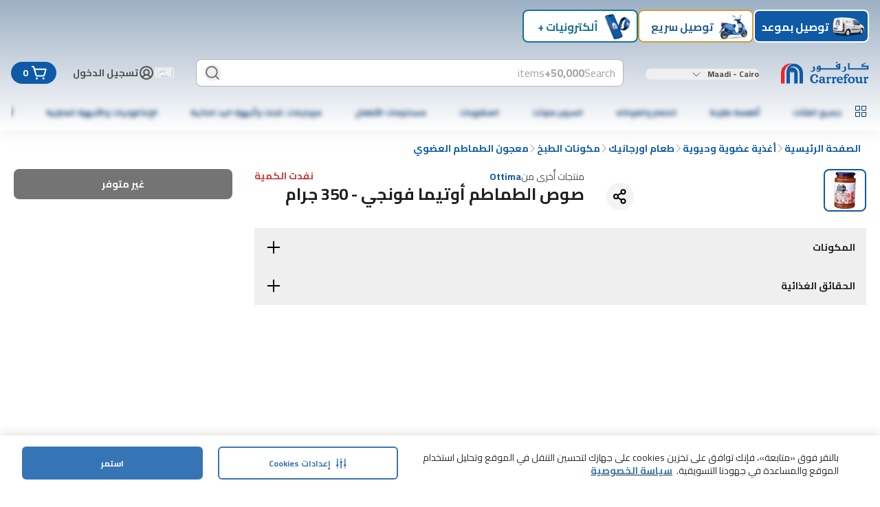

--- FILE ---
content_type: application/javascript
request_url: https://cdn.mafrservices.com/mafrp-web/_next/static/chunks/1629c846-dad67a3ca3ee366c.js
body_size: 116908
content:
(self.webpackChunk_N_E=self.webpackChunk_N_E||[]).push([[75],{4842:function(module,__unused_webpack_exports,__webpack_require__){!function(e){module.exports=e()}(function(){var define,module,exports;return(function(){function e(t,r,n){function d(a,i){if(!r[a]){if(!t[a]){var s=void 0;if(!i&&s)return require(a,!0);if(o)return o(a,!0);var u=Error("Cannot find module '"+a+"'");throw u.code="MODULE_NOT_FOUND",u}var l=r[a]={exports:{}};t[a][0].call(l.exports,function(e){return d(t[a][1][e]||e)},l,l.exports,e,t,r,n)}return r[a].exports}for(var o=void 0,a=0;a<n.length;a++)d(n[a]);return d}return e})()({1:[function(require,module,exports){(function(global){(function(){var $jscomp=$jscomp||{};$jscomp.scope={},$jscomp.createTemplateTagFirstArg=function(e){return e.raw=e},$jscomp.createTemplateTagFirstArgWithRaw=function(e,t){return e.raw=t,e},$jscomp.arrayIteratorImpl=function(e){var t=0;return function(){return t<e.length?{done:!1,value:e[t++]}:{done:!0}}},$jscomp.arrayIterator=function(e){return{next:$jscomp.arrayIteratorImpl(e)}},$jscomp.makeIterator=function(e){var t="undefined"!=typeof Symbol&&Symbol.iterator&&e[Symbol.iterator];return t?t.call(e):$jscomp.arrayIterator(e)},$jscomp.arrayFromIterator=function(e){for(var t,r=[];!(t=e.next()).done;)r.push(t.value);return r},$jscomp.arrayFromIterable=function(e){return e instanceof Array?e:$jscomp.arrayFromIterator($jscomp.makeIterator(e))},$jscomp.checkStringArgs=function(e,t,r){if(null==e)throw TypeError("The 'this' value for String.prototype."+r+" must not be null or undefined");if(t instanceof RegExp)throw TypeError("First argument to String.prototype."+r+" must not be a regular expression");return e+""},$jscomp.ASSUME_ES5=!1,$jscomp.ASSUME_NO_NATIVE_MAP=!1,$jscomp.ASSUME_NO_NATIVE_SET=!1,$jscomp.SIMPLE_FROUND_POLYFILL=!1,$jscomp.ISOLATE_POLYFILLS=!1,$jscomp.FORCE_POLYFILL_PROMISE=!1,$jscomp.FORCE_POLYFILL_PROMISE_WHEN_NO_UNHANDLED_REJECTION=!1,$jscomp.defineProperty=$jscomp.ASSUME_ES5||"function"==typeof Object.defineProperties?Object.defineProperty:function(e,t,r){return e==Array.prototype||e==Object.prototype||(e[t]=r.value),e},$jscomp.getGlobal=function(e){e=["object"==typeof globalThis&&globalThis,e,"object"==typeof window&&window,"object"==typeof self&&self,"object"==typeof global&&global];for(var t=0;t<e.length;++t){var r=e[t];if(r&&r.Math==Math)return r}throw Error("Cannot find global object")},$jscomp.global=$jscomp.getGlobal(this),$jscomp.IS_SYMBOL_NATIVE="function"==typeof Symbol&&"symbol"==typeof Symbol("x"),$jscomp.TRUST_ES6_POLYFILLS=!$jscomp.ISOLATE_POLYFILLS||$jscomp.IS_SYMBOL_NATIVE,$jscomp.polyfills={},$jscomp.propertyToPolyfillSymbol={},$jscomp.POLYFILL_PREFIX="$jscp$";var $jscomp$lookupPolyfilledValue=function(e,t){var r=$jscomp.propertyToPolyfillSymbol[t];return null==r?e[t]:void 0!==(r=e[r])?r:e[t]};$jscomp.polyfill=function(e,t,r,n){t&&($jscomp.ISOLATE_POLYFILLS?$jscomp.polyfillIsolated(e,t,r,n):$jscomp.polyfillUnisolated(e,t,r,n))},$jscomp.polyfillUnisolated=function(e,t,r,n){for(n=0,r=$jscomp.global,e=e.split(".");n<e.length-1;n++){var d=e[n];if(!(d in r))return;r=r[d]}(t=t(n=r[e=e[e.length-1]]))!=n&&null!=t&&$jscomp.defineProperty(r,e,{configurable:!0,writable:!0,value:t})},$jscomp.polyfillIsolated=function(e,t,r,n){var d=e.split(".");e=1===d.length,n=d[0],n=!e&&n in $jscomp.polyfills?$jscomp.polyfills:$jscomp.global;for(var o=0;o<d.length-1;o++){var a=d[o];if(!(a in n))return;n=n[a]}d=d[d.length-1],null!=(t=t(r=$jscomp.IS_SYMBOL_NATIVE&&"es6"===r?n[d]:null))&&(e?$jscomp.defineProperty($jscomp.polyfills,d,{configurable:!0,writable:!0,value:t}):t!==r&&($jscomp.propertyToPolyfillSymbol[d]=$jscomp.IS_SYMBOL_NATIVE?$jscomp.global.Symbol(d):$jscomp.POLYFILL_PREFIX+d,d=$jscomp.propertyToPolyfillSymbol[d],$jscomp.defineProperty(n,d,{configurable:!0,writable:!0,value:t})))},$jscomp.polyfill("String.prototype.endsWith",function(e){return e||function(e,t){var r=$jscomp.checkStringArgs(this,e,"endsWith");e+="",void 0===t&&(t=r.length),t=Math.max(0,Math.min(0|t,r.length));for(var n=e.length;0<n&&0<t;)if(r[--t]!=e[--n])return!1;return 0>=n}},"es6","es3"),$jscomp.findInternal=function(e,t,r){e instanceof String&&(e=String(e));for(var n=e.length,d=0;d<n;d++){var o=e[d];if(t.call(r,o,d,e))return{i:d,v:o}}return{i:-1,v:void 0}},$jscomp.polyfill("Array.prototype.find",function(e){return e||function(e,t){return $jscomp.findInternal(this,e,t).v}},"es6","es3"),$jscomp.polyfill("String.prototype.startsWith",function(e){return e||function(e,t){var r=$jscomp.checkStringArgs(this,e,"startsWith");e+="";var n=r.length,d=e.length;t=Math.max(0,Math.min(0|t,r.length));for(var o=0;o<d&&t<n;)if(r[t++]!=e[o++])return!1;return o>=d}},"es6","es3"),$jscomp.polyfill("String.prototype.repeat",function(e){return e||function(e){var t=$jscomp.checkStringArgs(this,null,"repeat");if(0>e||1342177279<e)throw RangeError("Invalid count value");e|=0;for(var r="";e;)1&e&&(r+=t),(e>>>=1)&&(t+=t);return r}},"es6","es3"),$jscomp.initSymbol=function(){},$jscomp.polyfill("Symbol",function(e){if(e)return e;var t=function(e,t){this.$jscomp$symbol$id_=e,$jscomp.defineProperty(this,"description",{configurable:!0,writable:!0,value:t})};t.prototype.toString=function(){return this.$jscomp$symbol$id_};var r=0,n=function(e){if(this instanceof n)throw TypeError("Symbol is not a constructor");return new t("jscomp_symbol_"+(e||"")+"_"+r++,e)};return n},"es6","es3"),$jscomp.polyfill("Symbol.iterator",function(e){if(e)return e;e=Symbol("Symbol.iterator");for(var t="Array Int8Array Uint8Array Uint8ClampedArray Int16Array Uint16Array Int32Array Uint32Array Float32Array Float64Array".split(" "),r=0;r<t.length;r++){var n=$jscomp.global[t[r]];"function"==typeof n&&"function"!=typeof n.prototype[e]&&$jscomp.defineProperty(n.prototype,e,{configurable:!0,writable:!0,value:function(){return $jscomp.iteratorPrototype($jscomp.arrayIteratorImpl(this))}})}return e},"es6","es3"),$jscomp.iteratorPrototype=function(e){return(e={next:e})[Symbol.iterator]=function(){return this},e},$jscomp.iteratorFromArray=function(e,t){e instanceof String&&(e+="");var r=0,n=!1,d={next:function(){if(!n&&r<e.length){var d=r++;return{value:t(d,e[d]),done:!1}}return n=!0,{done:!0,value:void 0}}};return d[Symbol.iterator]=function(){return d},d},$jscomp.polyfill("Array.prototype.keys",function(e){return e||function(){return $jscomp.iteratorFromArray(this,function(e){return e})}},"es6","es3"),$jscomp.polyfill("Object.is",function(e){return e||function(e,t){return e===t?0!==e||1/e==1/t:e!=e&&t!=t}},"es6","es3"),$jscomp.polyfill("Array.prototype.includes",function(e){return e||function(e,t){var r=this;r instanceof String&&(r=String(r));var n=r.length;for(0>(t=t||0)&&(t=Math.max(t+n,0));t<n;t++){var d=r[t];if(d===e||Object.is(d,e))return!0}return!1}},"es7","es3"),$jscomp.polyfill("String.prototype.includes",function(e){return e||function(e,t){return -1!==$jscomp.checkStringArgs(this,e,"includes").indexOf(e,t||0)}},"es6","es3");var COMPILED=!0,goog=goog||{};function module$contents$goog$debug$Error_DebugError(e){if(Error.captureStackTrace)Error.captureStackTrace(this,module$contents$goog$debug$Error_DebugError);else{var t=Error().stack;t&&(this.stack=t)}e&&(this.message=String(e)),this.reportErrorToServer=!0}goog.global=this||self,goog.exportPath_=function(e,t,r,n){e=e.split("."),n=n||goog.global,e[0]in n||void 0===n.execScript||n.execScript("var "+e[0]);for(var d;e.length&&(d=e.shift());)if(e.length||void 0===t)n=n[d]&&n[d]!==Object.prototype[d]?n[d]:n[d]={};else if(!r&&goog.isObject(t)&&goog.isObject(n[d]))for(var o in t)t.hasOwnProperty(o)&&(n[d][o]=t[o]);else n[d]=t},goog.define=function(e,t){if(!COMPILED){var r=goog.global.CLOSURE_UNCOMPILED_DEFINES,n=goog.global.CLOSURE_DEFINES;r&&void 0===r.nodeType&&Object.prototype.hasOwnProperty.call(r,e)?t=r[e]:n&&void 0===n.nodeType&&Object.prototype.hasOwnProperty.call(n,e)&&(t=n[e])}return t},goog.FEATURESET_YEAR=2012,goog.DEBUG=!0,goog.LOCALE="en",goog.TRUSTED_SITE=!0,goog.DISALLOW_TEST_ONLY_CODE=COMPILED&&!goog.DEBUG,goog.ENABLE_CHROME_APP_SAFE_SCRIPT_LOADING=!1,goog.provide=function(e){if(goog.isInModuleLoader_())throw Error("goog.provide cannot be used within a module.");if(!COMPILED&&goog.isProvided_(e))throw Error('Namespace "'+e+'" already declared.');goog.constructNamespace_(e)},goog.constructNamespace_=function(e,t,r){if(!COMPILED){delete goog.implicitNamespaces_[e];for(var n=e;(n=n.substring(0,n.lastIndexOf(".")))&&!goog.getObjectByName(n);)goog.implicitNamespaces_[n]=!0}goog.exportPath_(e,t,r)},goog.getScriptNonce=function(e){return e&&e!=goog.global?goog.getScriptNonce_(e.document):(null===goog.cspNonce_&&(goog.cspNonce_=goog.getScriptNonce_(goog.global.document)),goog.cspNonce_)},goog.NONCE_PATTERN_=/^[\w+/_-]+[=]{0,2}$/,goog.cspNonce_=null,goog.getScriptNonce_=function(e){return(e=e.querySelector&&e.querySelector("script[nonce]"))&&(e=e.nonce||e.getAttribute("nonce"))&&goog.NONCE_PATTERN_.test(e)?e:""},goog.VALID_MODULE_RE_=/^[a-zA-Z_$][a-zA-Z0-9._$]*$/,goog.module=function(e){if("string"!=typeof e||!e||-1==e.search(goog.VALID_MODULE_RE_))throw Error("Invalid module identifier");if(!goog.isInGoogModuleLoader_())throw Error("Module "+e+" has been loaded incorrectly. Note, modules cannot be loaded as normal scripts. They require some kind of pre-processing step. You're likely trying to load a module via a script tag or as a part of a concatenated bundle without rewriting the module. For more info see: https://github.com/google/closure-library/wiki/goog.module:-an-ES6-module-like-alternative-to-goog.provide.");if(goog.moduleLoaderState_.moduleName)throw Error("goog.module may only be called once per module.");if(goog.moduleLoaderState_.moduleName=e,!COMPILED){if(goog.isProvided_(e))throw Error('Namespace "'+e+'" already declared.');delete goog.implicitNamespaces_[e]}},goog.module.get=function(e){return goog.module.getInternal_(e)},goog.module.getInternal_=function(e){if(!COMPILED){if(e in goog.loadedModules_)return goog.loadedModules_[e].exports;if(!goog.implicitNamespaces_[e])return null!=(e=goog.getObjectByName(e))?e:null}return null},goog.ModuleType={ES6:"es6",GOOG:"goog"},goog.moduleLoaderState_=null,goog.isInModuleLoader_=function(){return goog.isInGoogModuleLoader_()||goog.isInEs6ModuleLoader_()},goog.isInGoogModuleLoader_=function(){return!!goog.moduleLoaderState_&&goog.moduleLoaderState_.type==goog.ModuleType.GOOG},goog.isInEs6ModuleLoader_=function(){if(goog.moduleLoaderState_&&goog.moduleLoaderState_.type==goog.ModuleType.ES6)return!0;var e=goog.global.$jscomp;return!!e&&"function"==typeof e.getCurrentModulePath&&!!e.getCurrentModulePath()},goog.module.declareLegacyNamespace=function(){if(!COMPILED&&!goog.isInGoogModuleLoader_())throw Error("goog.module.declareLegacyNamespace must be called from within a goog.module");if(!COMPILED&&!goog.moduleLoaderState_.moduleName)throw Error("goog.module must be called prior to goog.module.declareLegacyNamespace.");goog.moduleLoaderState_.declareLegacyNamespace=!0},goog.declareModuleId=function(e){if(!COMPILED){if(!goog.isInEs6ModuleLoader_())throw Error("goog.declareModuleId may only be called from within an ES6 module");if(goog.moduleLoaderState_&&goog.moduleLoaderState_.moduleName)throw Error("goog.declareModuleId may only be called once per module.");if(e in goog.loadedModules_)throw Error('Module with namespace "'+e+'" already exists.')}if(goog.moduleLoaderState_)goog.moduleLoaderState_.moduleName=e;else{var t=goog.global.$jscomp;if(!t||"function"!=typeof t.getCurrentModulePath)throw Error('Module with namespace "'+e+'" has been loaded incorrectly.');t=t.require(t.getCurrentModulePath()),goog.loadedModules_[e]={exports:t,type:goog.ModuleType.ES6,moduleId:e}}},goog.setTestOnly=function(e){if(goog.DISALLOW_TEST_ONLY_CODE)throw Error("Importing test-only code into non-debug environment"+((e=e||"")?": "+e:"."))},goog.forwardDeclare=function(e){},COMPILED||(goog.isProvided_=function(e){return e in goog.loadedModules_||!goog.implicitNamespaces_[e]&&null!=goog.getObjectByName(e)},goog.implicitNamespaces_={"goog.module":!0}),goog.getObjectByName=function(e,t){e=e.split("."),t=t||goog.global;for(var r=0;r<e.length;r++)if(null==(t=t[e[r]]))return null;return t},goog.addDependency=function(e,t,r,n){!COMPILED&&goog.DEPENDENCIES_ENABLED&&goog.debugLoader_.addDependency(e,t,r,n)},goog.ENABLE_DEBUG_LOADER=!0,goog.logToConsole_=function(e){goog.global.console&&goog.global.console.error(e)},goog.require=function(e){if(!COMPILED){if(goog.ENABLE_DEBUG_LOADER&&goog.debugLoader_.requested(e),goog.isProvided_(e)){if(goog.isInModuleLoader_())return goog.module.getInternal_(e)}else if(goog.ENABLE_DEBUG_LOADER){var t=goog.moduleLoaderState_;goog.moduleLoaderState_=null;try{goog.debugLoader_.load_(e)}finally{goog.moduleLoaderState_=t}}return null}},goog.requireType=function(e){return{}},goog.basePath="",goog.nullFunction=function(){},goog.abstractMethod=function(){throw Error("unimplemented abstract method")},goog.addSingletonGetter=function(e){e.instance_=void 0,e.getInstance=function(){return e.instance_?e.instance_:(goog.DEBUG&&(goog.instantiatedSingletons_[goog.instantiatedSingletons_.length]=e),e.instance_=new e)}},goog.instantiatedSingletons_=[],goog.LOAD_MODULE_USING_EVAL=!0,goog.SEAL_MODULE_EXPORTS=goog.DEBUG,goog.loadedModules_={},goog.DEPENDENCIES_ENABLED=!COMPILED&&goog.ENABLE_DEBUG_LOADER,goog.TRANSPILE="detect",goog.ASSUME_ES_MODULES_TRANSPILED=!1,goog.TRANSPILE_TO_LANGUAGE="",goog.TRANSPILER="transpile.js",goog.hasBadLetScoping=null,goog.useSafari10Workaround=function(){if(null==goog.hasBadLetScoping){try{var a=!eval('"use strict";let x = 1; function f() { return typeof x; };f() == "number";')}catch(b){a=!1}goog.hasBadLetScoping=a}return goog.hasBadLetScoping},goog.workaroundSafari10EvalBug=function(e){return"(function(){"+e+"\n;})();\n"},goog.loadModule=function(e){var t=goog.moduleLoaderState_;try{goog.moduleLoaderState_={moduleName:"",declareLegacyNamespace:!1,type:goog.ModuleType.GOOG};var r={},n=r;if("function"==typeof e)n=e.call(void 0,n);else if("string"==typeof e)goog.useSafari10Workaround()&&(e=goog.workaroundSafari10EvalBug(e)),n=goog.loadModuleFromSource_.call(void 0,n,e);else throw Error("Invalid module definition");var d=goog.moduleLoaderState_.moduleName;if("string"==typeof d&&d)goog.moduleLoaderState_.declareLegacyNamespace?goog.constructNamespace_(d,n,r!==n):goog.SEAL_MODULE_EXPORTS&&Object.seal&&"object"==typeof n&&null!=n&&Object.seal(n),goog.loadedModules_[d]={exports:n,type:goog.ModuleType.GOOG,moduleId:goog.moduleLoaderState_.moduleName};else throw Error('Invalid module name "'+d+'"')}finally{goog.moduleLoaderState_=t}},goog.loadModuleFromSource_=function(a,b){return eval(b),a},goog.normalizePath_=function(e){e=e.split("/");for(var t=0;t<e.length;)"."==e[t]?e.splice(t,1):t&&".."==e[t]&&e[t-1]&&".."!=e[t-1]?e.splice(--t,2):t++;return e.join("/")},goog.loadFileSync_=function(e){if(goog.global.CLOSURE_LOAD_FILE_SYNC)return goog.global.CLOSURE_LOAD_FILE_SYNC(e);try{var t=new goog.global.XMLHttpRequest;return t.open("get",e,!1),t.send(),0==t.status||200==t.status?t.responseText:null}catch(e){return null}},goog.transpile_=function(e,t,r){var n=goog.global.$jscomp;n||(goog.global.$jscomp=n={});var d=n.transpile;if(!d){var o=goog.basePath+goog.TRANSPILER,a=goog.loadFileSync_(o);if(a){if((function(){(0,eval)(a+"\n//# sourceURL="+o)}).call(goog.global),goog.global.$gwtExport&&goog.global.$gwtExport.$jscomp&&!goog.global.$gwtExport.$jscomp.transpile)throw Error('The transpiler did not properly export the "transpile" method. $gwtExport: '+JSON.stringify(goog.global.$gwtExport));goog.global.$jscomp.transpile=goog.global.$gwtExport.$jscomp.transpile,d=(n=goog.global.$jscomp).transpile}}return d||(d=n.transpile=function(e,t){return goog.logToConsole_(t+" requires transpilation but no transpiler was found."),e}),d(e,t,r)},goog.typeOf=function(e){var t=typeof e;return"object"!=t?t:e?Array.isArray(e)?"array":t:"null"},goog.isArrayLike=function(e){var t=goog.typeOf(e);return"array"==t||"object"==t&&"number"==typeof e.length},goog.isDateLike=function(e){return goog.isObject(e)&&"function"==typeof e.getFullYear},goog.isObject=function(e){var t=typeof e;return"object"==t&&null!=e||"function"==t},goog.getUid=function(e){return Object.prototype.hasOwnProperty.call(e,goog.UID_PROPERTY_)&&e[goog.UID_PROPERTY_]||(e[goog.UID_PROPERTY_]=++goog.uidCounter_)},goog.hasUid=function(e){return!!e[goog.UID_PROPERTY_]},goog.removeUid=function(e){null!==e&&"removeAttribute"in e&&e.removeAttribute(goog.UID_PROPERTY_);try{delete e[goog.UID_PROPERTY_]}catch(e){}},goog.UID_PROPERTY_="closure_uid_"+(1e9*Math.random()>>>0),goog.uidCounter_=0,goog.cloneObject=function(e){var t=goog.typeOf(e);if("object"==t||"array"==t){if("function"==typeof e.clone)return e.clone();for(var r in t="array"==t?[]:{},e)t[r]=goog.cloneObject(e[r]);return t}return e},goog.bindNative_=function(e,t,r){return e.call.apply(e.bind,arguments)},goog.bindJs_=function(e,t,r){if(!e)throw Error();if(2<arguments.length){var n=Array.prototype.slice.call(arguments,2);return function(){var r=Array.prototype.slice.call(arguments);return Array.prototype.unshift.apply(r,n),e.apply(t,r)}}return function(){return e.apply(t,arguments)}},goog.bind=function(e,t,r){return Function.prototype.bind&&-1!=Function.prototype.bind.toString().indexOf("native code")?goog.bind=goog.bindNative_:goog.bind=goog.bindJs_,goog.bind.apply(null,arguments)},goog.partial=function(e,t){var r=Array.prototype.slice.call(arguments,1);return function(){var t=r.slice();return t.push.apply(t,arguments),e.apply(this,t)}},goog.mixin=function(e,t){for(var r in t)e[r]=t[r]},goog.now=function(){return Date.now()},goog.globalEval=function(e){(0,eval)(e)},goog.getCssName=function(e,t){if("."==String(e).charAt(0))throw Error('className passed in goog.getCssName must not start with ".". You passed: '+e);var r=function(e){return goog.cssNameMapping_[e]||e},n=function(e){e=e.split("-");for(var t=[],n=0;n<e.length;n++)t.push(r(e[n]));return t.join("-")};return n=goog.cssNameMapping_?"BY_WHOLE"==goog.cssNameMappingStyle_?r:n:function(e){return e},e=t?e+"-"+n(t):n(e),goog.global.CLOSURE_CSS_NAME_MAP_FN?goog.global.CLOSURE_CSS_NAME_MAP_FN(e):e},goog.setCssNameMapping=function(e,t){goog.cssNameMapping_=e,goog.cssNameMappingStyle_=t},!COMPILED&&goog.global.CLOSURE_CSS_NAME_MAPPING&&(goog.cssNameMapping_=goog.global.CLOSURE_CSS_NAME_MAPPING),goog.getMsg=function(e,t,r){return r&&r.html&&(e=e.replace(/</g,"&lt;")),r&&r.unescapeHtmlEntities&&(e=e.replace(/&lt;/g,"<").replace(/&gt;/g,">").replace(/&apos;/g,"'").replace(/&quot;/g,'"').replace(/&amp;/g,"&")),t&&(e=e.replace(/\{\$([^}]+)}/g,function(e,r){return null!=t&&r in t?t[r]:e})),e},goog.getMsgWithFallback=function(e,t){return e},goog.exportSymbol=function(e,t,r){goog.exportPath_(e,t,!0,r)},goog.exportProperty=function(e,t,r){e[t]=r},goog.inherits=function(e,t){function r(){}r.prototype=t.prototype,e.superClass_=t.prototype,e.prototype=new r,e.prototype.constructor=e,e.base=function(e,r,n){for(var d=Array(arguments.length-2),o=2;o<arguments.length;o++)d[o-2]=arguments[o];return t.prototype[r].apply(e,d)}},goog.scope=function(e){if(goog.isInModuleLoader_())throw Error("goog.scope is not supported within a module.");e.call(goog.global)},COMPILED||(goog.global.COMPILED=COMPILED),goog.defineClass=function(e,t){var r=t.constructor,n=t.statics;return r&&r!=Object.prototype.constructor||(r=function(){throw Error("cannot instantiate an interface (no constructor defined).")}),r=goog.defineClass.createSealingConstructor_(r,e),e&&goog.inherits(r,e),delete t.constructor,delete t.statics,goog.defineClass.applyProperties_(r.prototype,t),null!=n&&(n instanceof Function?n(r):goog.defineClass.applyProperties_(r,n)),r},goog.defineClass.SEAL_CLASS_INSTANCES=goog.DEBUG,goog.defineClass.createSealingConstructor_=function(e,t){return goog.defineClass.SEAL_CLASS_INSTANCES?function(){var t=e.apply(this,arguments)||this;return t[goog.UID_PROPERTY_]=t[goog.UID_PROPERTY_],t}:e},goog.defineClass.OBJECT_PROTOTYPE_FIELDS_="constructor hasOwnProperty isPrototypeOf propertyIsEnumerable toLocaleString toString valueOf".split(" "),goog.defineClass.applyProperties_=function(e,t){for(var r in t)Object.prototype.hasOwnProperty.call(t,r)&&(e[r]=t[r]);for(var n=0;n<goog.defineClass.OBJECT_PROTOTYPE_FIELDS_.length;n++)r=goog.defineClass.OBJECT_PROTOTYPE_FIELDS_[n],Object.prototype.hasOwnProperty.call(t,r)&&(e[r]=t[r])},!COMPILED&&goog.DEPENDENCIES_ENABLED&&(goog.inHtmlDocument_=function(){var e=goog.global.document;return null!=e&&"write"in e},goog.isDocumentLoading_=function(){var e=goog.global.document;return e.attachEvent?"complete"!=e.readyState:"loading"==e.readyState},goog.findBasePath_=function(){if(void 0!=goog.global.CLOSURE_BASE_PATH&&"string"==typeof goog.global.CLOSURE_BASE_PATH)goog.basePath=goog.global.CLOSURE_BASE_PATH;else if(goog.inHtmlDocument_()){var e=goog.global.document,t=e.currentScript;for(t=(e=t?[t]:e.getElementsByTagName("SCRIPT")).length-1;0<=t;--t){var r=e[t].src,n=r.lastIndexOf("?");if(n=-1==n?r.length:n,"base.js"==r.substr(n-7,7)){goog.basePath=r.substr(0,n-7);break}}}},goog.findBasePath_(),goog.Transpiler=function(){this.requiresTranspilation_=null,this.transpilationTarget_=goog.TRANSPILE_TO_LANGUAGE},goog.Transpiler.prototype.createRequiresTranspilation_=function(){function a(t,r){e?d[t]=!0:r()?(c=t,d[t]=!1):e=d[t]=!0}function b(g){try{return!!eval(g)}catch(h){return!1}}var c="es3",d={es3:!1},e=!1,f=goog.global.navigator&&goog.global.navigator.userAgent?goog.global.navigator.userAgent:"";return a("es5",function(){return b("[1,].length==1")}),a("es6",function(){return!f.match(/Edge\/(\d+)(\.\d)*/i)&&b('(()=>{"use strict";class X{constructor(){if(new.target!=String)throw 1;this.x=42}}let q=Reflect.construct(X,[],String);if(q.x!=42||!(q instanceof String))throw 1;for(const a of[2,3]){if(a==2)continue;function f(z={a}){let a=0;return z.a}{function f(){return 0;}}return f()==3}})()')}),a("es7",function(){return b("2 ** 2 == 4")}),a("es8",function(){return b("async () => 1, true")}),a("es9",function(){return b("({...rest} = {}), true")}),a("es_next",function(){return!1}),{target:c,map:d}},goog.Transpiler.prototype.needsTranspile=function(e,t){if("always"==goog.TRANSPILE)return!0;if("never"==goog.TRANSPILE)return!1;if(!this.requiresTranspilation_){var r=this.createRequiresTranspilation_();this.requiresTranspilation_=r.map,this.transpilationTarget_=this.transpilationTarget_||r.target}if(e in this.requiresTranspilation_)return!!this.requiresTranspilation_[e]||!(!goog.inHtmlDocument_()||"es6"!=t||"noModule"in goog.global.document.createElement("script"));throw Error("Unknown language mode: "+e)},goog.Transpiler.prototype.transpile=function(e,t){return goog.transpile_(e,t,this.transpilationTarget_)},goog.transpiler_=new goog.Transpiler,goog.protectScriptTag_=function(e){return e.replace(/<\/(SCRIPT)/ig,"\\x3c/$1")},goog.DebugLoader_=function(){this.dependencies_={},this.idToPath_={},this.written_={},this.loadingDeps_=[],this.depsToLoad_=[],this.paused_=!1,this.factory_=new goog.DependencyFactory(goog.transpiler_),this.deferredCallbacks_={},this.deferredQueue_=[]},goog.DebugLoader_.prototype.bootstrap=function(e,t){function r(){n&&(goog.global.setTimeout(n,0),n=null)}var n=t;if(e.length){t=[];for(var d=0;d<e.length;d++){var o=this.getPathFromDeps_(e[d]);if(!o)throw Error("Unregonized namespace: "+e[d]);t.push(this.dependencies_[o])}o=goog.require;var a=0;for(d=0;d<e.length;d++)o(e[d]),t[d].onLoad(function(){++a==e.length&&r()})}else r()},goog.DebugLoader_.prototype.loadClosureDeps=function(){this.depsToLoad_.push(this.factory_.createDependency(goog.normalizePath_(goog.basePath+"deps.js"),"deps.js",[],[],{},!1)),this.loadDeps_()},goog.DebugLoader_.prototype.requested=function(e,t){(e=this.getPathFromDeps_(e))&&(t||this.areDepsLoaded_(this.dependencies_[e].requires))&&(t=this.deferredCallbacks_[e])&&(delete this.deferredCallbacks_[e],t())},goog.DebugLoader_.prototype.setDependencyFactory=function(e){this.factory_=e},goog.DebugLoader_.prototype.load_=function(e){if(this.getPathFromDeps_(e)){var t=this,r=[],n=function(e){var d=t.getPathFromDeps_(e);if(!d)throw Error("Bad dependency path or symbol: "+e);if(!t.written_[d]){for(t.written_[d]=!0,e=t.dependencies_[d],d=0;d<e.requires.length;d++)goog.isProvided_(e.requires[d])||n(e.requires[d]);r.push(e)}};n(e),e=!!this.depsToLoad_.length,this.depsToLoad_=this.depsToLoad_.concat(r),this.paused_||e||this.loadDeps_()}else throw e="goog.require could not find: "+e,goog.logToConsole_(e),Error(e)},goog.DebugLoader_.prototype.loadDeps_=function(){for(var e=this,t=this.paused_;this.depsToLoad_.length&&!t;)(function(){var r=!1,n=e.depsToLoad_.shift(),d=!1;e.loading_(n);var o={pause:function(){if(r)throw Error("Cannot call pause after the call to load.");t=!0},resume:function(){r?e.resume_():t=!1},loaded:function(){if(d)throw Error("Double call to loaded.");d=!0,e.loaded_(n)},pending:function(){for(var t=[],r=0;r<e.loadingDeps_.length;r++)t.push(e.loadingDeps_[r]);return t},setModuleState:function(e){goog.moduleLoaderState_={type:e,moduleName:"",declareLegacyNamespace:!1}},registerEs6ModuleExports:function(e,t,r){r&&(goog.loadedModules_[r]={exports:t,type:goog.ModuleType.ES6,moduleId:r||""})},registerGoogModuleExports:function(e,t){goog.loadedModules_[e]={exports:t,type:goog.ModuleType.GOOG,moduleId:e}},clearModuleState:function(){goog.moduleLoaderState_=null},defer:function(t){if(r)throw Error("Cannot register with defer after the call to load.");e.defer_(n,t)},areDepsLoaded:function(){return e.areDepsLoaded_(n.requires)}};try{n.load(o)}finally{r=!0}})();t&&this.pause_()},goog.DebugLoader_.prototype.pause_=function(){this.paused_=!0},goog.DebugLoader_.prototype.resume_=function(){this.paused_&&(this.paused_=!1,this.loadDeps_())},goog.DebugLoader_.prototype.loading_=function(e){this.loadingDeps_.push(e)},goog.DebugLoader_.prototype.loaded_=function(e){for(var t=0;t<this.loadingDeps_.length;t++)if(this.loadingDeps_[t]==e){this.loadingDeps_.splice(t,1);break}for(t=0;t<this.deferredQueue_.length;t++)if(this.deferredQueue_[t]==e.path){this.deferredQueue_.splice(t,1);break}if(this.loadingDeps_.length==this.deferredQueue_.length&&!this.depsToLoad_.length)for(;this.deferredQueue_.length;)this.requested(this.deferredQueue_.shift(),!0);e.loaded()},goog.DebugLoader_.prototype.areDepsLoaded_=function(e){for(var t=0;t<e.length;t++){var r=this.getPathFromDeps_(e[t]);if(!r||!(r in this.deferredCallbacks_||goog.isProvided_(e[t])))return!1}return!0},goog.DebugLoader_.prototype.getPathFromDeps_=function(e){return e in this.idToPath_?this.idToPath_[e]:e in this.dependencies_?e:null},goog.DebugLoader_.prototype.defer_=function(e,t){this.deferredCallbacks_[e.path]=t,this.deferredQueue_.push(e.path)},goog.LoadController=function(){},goog.LoadController.prototype.pause=function(){},goog.LoadController.prototype.resume=function(){},goog.LoadController.prototype.loaded=function(){},goog.LoadController.prototype.pending=function(){},goog.LoadController.prototype.registerEs6ModuleExports=function(e,t,r){},goog.LoadController.prototype.setModuleState=function(e){},goog.LoadController.prototype.clearModuleState=function(){},goog.LoadController.prototype.defer=function(e){},goog.LoadController.prototype.areDepsLoaded=function(){},goog.Dependency=function(e,t,r,n,d){this.path=e,this.relativePath=t,this.provides=r,this.requires=n,this.loadFlags=d,this.loaded_=!1,this.loadCallbacks_=[]},goog.Dependency.prototype.getPathName=function(){var e=this.path,t=e.indexOf("://");return 0<=t&&0<=(t=(e=e.substring(t+3)).indexOf("/"))&&(e=e.substring(t+1)),e},goog.Dependency.prototype.onLoad=function(e){this.loaded_?e():this.loadCallbacks_.push(e)},goog.Dependency.prototype.loaded=function(){this.loaded_=!0;var e=this.loadCallbacks_;this.loadCallbacks_=[];for(var t=0;t<e.length;t++)e[t]()},goog.Dependency.defer_=!1,goog.Dependency.callbackMap_={},goog.Dependency.registerCallback_=function(e){var t=Math.random().toString(32);return goog.Dependency.callbackMap_[t]=e,t},goog.Dependency.unregisterCallback_=function(e){delete goog.Dependency.callbackMap_[e]},goog.Dependency.callback_=function(e,t){if(e in goog.Dependency.callbackMap_){for(var r=goog.Dependency.callbackMap_[e],n=[],d=1;d<arguments.length;d++)n.push(arguments[d]);r.apply(void 0,n)}else throw Error("Callback key "+e+" does not exist (was base.js loaded more than once?).")},goog.Dependency.prototype.load=function(e){if(goog.global.CLOSURE_IMPORT_SCRIPT)goog.global.CLOSURE_IMPORT_SCRIPT(this.path)?e.loaded():e.pause();else if(goog.inHtmlDocument_()){var t=goog.global.document;if("complete"==t.readyState&&!goog.ENABLE_CHROME_APP_SAFE_SCRIPT_LOADING){if(/\bdeps.js$/.test(this.path)){e.loaded();return}throw Error('Cannot write "'+this.path+'" after document load')}var r=goog.getScriptNonce();if(!goog.ENABLE_CHROME_APP_SAFE_SCRIPT_LOADING&&goog.isDocumentLoading_()){var n=function(t){t.readyState&&"complete"!=t.readyState?t.onload=n:(goog.Dependency.unregisterCallback_(d),e.loaded())},d=goog.Dependency.registerCallback_(n);r=r?' nonce="'+r+'"':"";var o='<script src="'+this.path+'"'+r+(goog.Dependency.defer_?" defer":"")+' id="script-'+d+'"></script>';o+="<script"+r+">",o=(goog.Dependency.defer_?o+("document.getElementById('script-"+d)+"').onload = function() {\n  goog.Dependency.callback_('"+d+"', this);\n};\n":o+("goog.Dependency.callback_('"+d)+"', document.getElementById('script-"+d+"'));")+"</script>",t.write(goog.TRUSTED_TYPES_POLICY_?goog.TRUSTED_TYPES_POLICY_.createHTML(o):o)}else{var a=t.createElement("script");a.defer=goog.Dependency.defer_,a.async=!1,r&&(a.nonce=r),goog.DebugLoader_.IS_OLD_IE_?(e.pause(),a.onreadystatechange=function(){("loaded"==a.readyState||"complete"==a.readyState)&&(e.loaded(),e.resume())}):a.onload=function(){a.onload=null,e.loaded()},a.src=goog.TRUSTED_TYPES_POLICY_?goog.TRUSTED_TYPES_POLICY_.createScriptURL(this.path):this.path,t.head.appendChild(a)}}else goog.logToConsole_("Cannot use default debug loader outside of HTML documents."),"deps.js"==this.relativePath?(goog.logToConsole_("Consider setting CLOSURE_IMPORT_SCRIPT before loading base.js, or setting CLOSURE_NO_DEPS to true."),e.loaded()):e.pause()},goog.Es6ModuleDependency=function(e,t,r,n,d){goog.Dependency.call(this,e,t,r,n,d)},goog.inherits(goog.Es6ModuleDependency,goog.Dependency),goog.Es6ModuleDependency.prototype.load=function(e){function t(e,t){var r="",d=goog.getScriptNonce();d&&(r=' nonce="'+d+'"'),e=t?'<script type="module" crossorigin'+r+">"+t+"</script>":'<script type="module" crossorigin src="'+e+'"'+r+"></script>",n.write(goog.TRUSTED_TYPES_POLICY_?goog.TRUSTED_TYPES_POLICY_.createHTML(e):e)}function r(e,t){var r=n.createElement("script");r.defer=!0,r.async=!1,r.type="module",r.setAttribute("crossorigin",!0);var d=goog.getScriptNonce();d&&(r.nonce=d),t?r.text=goog.TRUSTED_TYPES_POLICY_?goog.TRUSTED_TYPES_POLICY_.createScript(t):t:r.src=goog.TRUSTED_TYPES_POLICY_?goog.TRUSTED_TYPES_POLICY_.createScriptURL(e):e,n.head.appendChild(r)}if(goog.global.CLOSURE_IMPORT_SCRIPT)goog.global.CLOSURE_IMPORT_SCRIPT(this.path)?e.loaded():e.pause();else if(goog.inHtmlDocument_()){var n=goog.global.document,d=this;if(goog.isDocumentLoading_()){var o=t;goog.Dependency.defer_=!0}else o=r;var a=goog.Dependency.registerCallback_(function(){goog.Dependency.unregisterCallback_(a),e.setModuleState(goog.ModuleType.ES6)});o(void 0,'goog.Dependency.callback_("'+a+'")'),o(this.path,void 0);var i=goog.Dependency.registerCallback_(function(t){goog.Dependency.unregisterCallback_(i),e.registerEs6ModuleExports(d.path,t,goog.moduleLoaderState_.moduleName)});o(void 0,'import * as m from "'+this.path+'"; goog.Dependency.callback_("'+i+'", m)');var s=goog.Dependency.registerCallback_(function(){goog.Dependency.unregisterCallback_(s),e.clearModuleState(),e.loaded()});o(void 0,'goog.Dependency.callback_("'+s+'")')}else goog.logToConsole_("Cannot use default debug loader outside of HTML documents."),e.pause()},goog.TransformedDependency=function(e,t,r,n,d){goog.Dependency.call(this,e,t,r,n,d),this.contents_=null,this.lazyFetch_=!goog.inHtmlDocument_()||!("noModule"in goog.global.document.createElement("script"))},goog.inherits(goog.TransformedDependency,goog.Dependency),goog.TransformedDependency.prototype.load=function(e){function t(){d.contents_=goog.loadFileSync_(d.path),d.contents_&&(d.contents_=d.transform(d.contents_),d.contents_&&(d.contents_+="\n//# sourceURL="+d.path))}function r(){if(d.lazyFetch_&&t(),d.contents_){o&&e.setModuleState(goog.ModuleType.ES6);try{var r=d.contents_;if(d.contents_=null,goog.globalEval(r),o)var n=goog.moduleLoaderState_.moduleName}finally{o&&e.clearModuleState()}o&&goog.global.$jscomp.require.ensure([d.getPathName()],function(){e.registerEs6ModuleExports(d.path,goog.global.$jscomp.require(d.getPathName()),n)}),e.loaded()}}function n(){var e=goog.global.document,t=goog.Dependency.registerCallback_(function(){goog.Dependency.unregisterCallback_(t),r()}),n=goog.getScriptNonce();n="<script"+(n?' nonce="'+n+'"':"")+">"+goog.protectScriptTag_('goog.Dependency.callback_("'+t+'");')+"</script>",e.write(goog.TRUSTED_TYPES_POLICY_?goog.TRUSTED_TYPES_POLICY_.createHTML(n):n)}var d=this;if(goog.global.CLOSURE_IMPORT_SCRIPT)t(),this.contents_&&goog.global.CLOSURE_IMPORT_SCRIPT("",this.contents_)?(this.contents_=null,e.loaded()):e.pause();else{var o=this.loadFlags.module==goog.ModuleType.ES6;this.lazyFetch_||t();var a=1<e.pending().length,i=a&&goog.DebugLoader_.IS_OLD_IE_;if(a=goog.Dependency.defer_&&(a||goog.isDocumentLoading_()),i||a)e.defer(function(){r()});else{var s=goog.global.document;if(i=goog.inHtmlDocument_()&&"ActiveXObject"in goog.global,o&&goog.inHtmlDocument_()&&goog.isDocumentLoading_()&&!i){goog.Dependency.defer_=!0,e.pause();var u=s.onreadystatechange;s.onreadystatechange=function(){"interactive"==s.readyState&&(s.onreadystatechange=u,r(),e.resume()),"function"==typeof u&&u.apply(void 0,arguments)}}else!goog.DebugLoader_.IS_OLD_IE_&&goog.inHtmlDocument_()&&goog.isDocumentLoading_()?n():r()}}},goog.TransformedDependency.prototype.transform=function(e){},goog.TranspiledDependency=function(e,t,r,n,d,o){goog.TransformedDependency.call(this,e,t,r,n,d),this.transpiler=o},goog.inherits(goog.TranspiledDependency,goog.TransformedDependency),goog.TranspiledDependency.prototype.transform=function(e){return this.transpiler.transpile(e,this.getPathName())},goog.PreTranspiledEs6ModuleDependency=function(e,t,r,n,d){goog.TransformedDependency.call(this,e,t,r,n,d)},goog.inherits(goog.PreTranspiledEs6ModuleDependency,goog.TransformedDependency),goog.PreTranspiledEs6ModuleDependency.prototype.transform=function(e){return e},goog.GoogModuleDependency=function(e,t,r,n,d,o,a){goog.TransformedDependency.call(this,e,t,r,n,d),this.needsTranspile_=o,this.transpiler_=a},goog.inherits(goog.GoogModuleDependency,goog.TransformedDependency),goog.GoogModuleDependency.prototype.transform=function(e){return this.needsTranspile_&&(e=this.transpiler_.transpile(e,this.getPathName())),goog.LOAD_MODULE_USING_EVAL&&void 0!==goog.global.JSON?"goog.loadModule("+goog.global.JSON.stringify(e+"\n//# sourceURL="+this.path+"\n")+");":'goog.loadModule(function(exports) {"use strict";'+e+"\n;return exports});\n//# sourceURL="+this.path+"\n"},goog.DebugLoader_.IS_OLD_IE_=!(goog.global.atob||!goog.global.document||!goog.global.document.all),goog.DebugLoader_.prototype.addDependency=function(e,t,r,n){t=t||[],e=e.replace(/\\/g,"/");var d=goog.normalizePath_(goog.basePath+e);for(n&&"boolean"!=typeof n||(n=n?{module:goog.ModuleType.GOOG}:{}),r=this.factory_.createDependency(d,e,t,r,n,goog.transpiler_.needsTranspile(n.lang||"es3",n.module)),this.dependencies_[d]=r,r=0;r<t.length;r++)this.idToPath_[t[r]]=d;this.idToPath_[e]=d},goog.DependencyFactory=function(e){this.transpiler=e},goog.DependencyFactory.prototype.createDependency=function(e,t,r,n,d,o){return d.module==goog.ModuleType.GOOG?new goog.GoogModuleDependency(e,t,r,n,d,o,this.transpiler):o?new goog.TranspiledDependency(e,t,r,n,d,this.transpiler):d.module==goog.ModuleType.ES6?"never"==goog.TRANSPILE&&goog.ASSUME_ES_MODULES_TRANSPILED?new goog.PreTranspiledEs6ModuleDependency(e,t,r,n,d):new goog.Es6ModuleDependency(e,t,r,n,d):new goog.Dependency(e,t,r,n,d)},goog.debugLoader_=new goog.DebugLoader_,goog.loadClosureDeps=function(){goog.debugLoader_.loadClosureDeps()},goog.setDependencyFactory=function(e){goog.debugLoader_.setDependencyFactory(e)},goog.TRUSTED_TYPES_POLICY_=goog.TRUSTED_TYPES_POLICY_NAME?goog.createTrustedTypesPolicy(goog.TRUSTED_TYPES_POLICY_NAME+"#base"):null,goog.global.CLOSURE_NO_DEPS||goog.debugLoader_.loadClosureDeps(),goog.bootstrap=function(e,t){goog.debugLoader_.bootstrap(e,t)}),goog.TRUSTED_TYPES_POLICY_NAME="goog",goog.identity_=function(e){return e},goog.createTrustedTypesPolicy=function(e){var t=null,r=goog.global.trustedTypes;if(!r||!r.createPolicy)return t;try{t=r.createPolicy(e,{createHTML:goog.identity_,createScript:goog.identity_,createScriptURL:goog.identity_})}catch(e){goog.logToConsole_(e.message)}return t},goog.debug={},goog.inherits(module$contents$goog$debug$Error_DebugError,Error),module$contents$goog$debug$Error_DebugError.prototype.name="CustomError",goog.debug.Error=module$contents$goog$debug$Error_DebugError,goog.dom={},goog.dom.NodeType={ELEMENT:1,ATTRIBUTE:2,TEXT:3,CDATA_SECTION:4,ENTITY_REFERENCE:5,ENTITY:6,PROCESSING_INSTRUCTION:7,COMMENT:8,DOCUMENT:9,DOCUMENT_TYPE:10,DOCUMENT_FRAGMENT:11,NOTATION:12},goog.asserts={},goog.asserts.ENABLE_ASSERTS=goog.DEBUG,goog.asserts.AssertionError=function(e,t){module$contents$goog$debug$Error_DebugError.call(this,goog.asserts.subs_(e,t)),this.messagePattern=e},goog.inherits(goog.asserts.AssertionError,module$contents$goog$debug$Error_DebugError),goog.asserts.AssertionError.prototype.name="AssertionError",goog.asserts.DEFAULT_ERROR_HANDLER=function(e){throw e},goog.asserts.errorHandler_=goog.asserts.DEFAULT_ERROR_HANDLER,goog.asserts.subs_=function(e,t){e=e.split("%s");for(var r="",n=e.length-1,d=0;d<n;d++)r+=e[d]+(d<t.length?t[d]:"%s");return r+e[n]},goog.asserts.doAssertFailure_=function(e,t,r,n){var d="Assertion failed";if(r){d+=": "+r;var o=n}else e&&(d+=": "+e,o=t);e=new goog.asserts.AssertionError(""+d,o||[]),goog.asserts.errorHandler_(e)},goog.asserts.setErrorHandler=function(e){goog.asserts.ENABLE_ASSERTS&&(goog.asserts.errorHandler_=e)},goog.asserts.assert=function(e,t,r){return goog.asserts.ENABLE_ASSERTS&&!e&&goog.asserts.doAssertFailure_("",null,t,Array.prototype.slice.call(arguments,2)),e},goog.asserts.assertExists=function(e,t,r){return goog.asserts.ENABLE_ASSERTS&&null==e&&goog.asserts.doAssertFailure_("Expected to exist: %s.",[e],t,Array.prototype.slice.call(arguments,2)),e},goog.asserts.fail=function(e,t){goog.asserts.ENABLE_ASSERTS&&goog.asserts.errorHandler_(new goog.asserts.AssertionError("Failure"+(e?": "+e:""),Array.prototype.slice.call(arguments,1)))},goog.asserts.assertNumber=function(e,t,r){return goog.asserts.ENABLE_ASSERTS&&"number"!=typeof e&&goog.asserts.doAssertFailure_("Expected number but got %s: %s.",[goog.typeOf(e),e],t,Array.prototype.slice.call(arguments,2)),e},goog.asserts.assertString=function(e,t,r){return goog.asserts.ENABLE_ASSERTS&&"string"!=typeof e&&goog.asserts.doAssertFailure_("Expected string but got %s: %s.",[goog.typeOf(e),e],t,Array.prototype.slice.call(arguments,2)),e},goog.asserts.assertFunction=function(e,t,r){return goog.asserts.ENABLE_ASSERTS&&"function"!=typeof e&&goog.asserts.doAssertFailure_("Expected function but got %s: %s.",[goog.typeOf(e),e],t,Array.prototype.slice.call(arguments,2)),e},goog.asserts.assertObject=function(e,t,r){return goog.asserts.ENABLE_ASSERTS&&!goog.isObject(e)&&goog.asserts.doAssertFailure_("Expected object but got %s: %s.",[goog.typeOf(e),e],t,Array.prototype.slice.call(arguments,2)),e},goog.asserts.assertArray=function(e,t,r){return goog.asserts.ENABLE_ASSERTS&&!Array.isArray(e)&&goog.asserts.doAssertFailure_("Expected array but got %s: %s.",[goog.typeOf(e),e],t,Array.prototype.slice.call(arguments,2)),e},goog.asserts.assertBoolean=function(e,t,r){return goog.asserts.ENABLE_ASSERTS&&"boolean"!=typeof e&&goog.asserts.doAssertFailure_("Expected boolean but got %s: %s.",[goog.typeOf(e),e],t,Array.prototype.slice.call(arguments,2)),e},goog.asserts.assertElement=function(e,t,r){return!goog.asserts.ENABLE_ASSERTS||goog.isObject(e)&&e.nodeType==goog.dom.NodeType.ELEMENT||goog.asserts.doAssertFailure_("Expected Element but got %s: %s.",[goog.typeOf(e),e],t,Array.prototype.slice.call(arguments,2)),e},goog.asserts.assertInstanceof=function(e,t,r,n){return!goog.asserts.ENABLE_ASSERTS||e instanceof t||goog.asserts.doAssertFailure_("Expected instanceof %s but got %s.",[goog.asserts.getType_(t),goog.asserts.getType_(e)],r,Array.prototype.slice.call(arguments,3)),e},goog.asserts.assertFinite=function(e,t,r){return!goog.asserts.ENABLE_ASSERTS||"number"==typeof e&&isFinite(e)||goog.asserts.doAssertFailure_("Expected %s to be a finite number but it is not.",[e],t,Array.prototype.slice.call(arguments,2)),e},goog.asserts.assertObjectPrototypeIsIntact=function(){for(var e in Object.prototype)goog.asserts.fail(e+" should not be enumerable in Object.prototype.")},goog.asserts.getType_=function(e){return e instanceof Function?e.displayName||e.name||"unknown type name":e instanceof Object?e.constructor.displayName||e.constructor.name||Object.prototype.toString.call(e):null===e?"null":typeof e},goog.array={},goog.NATIVE_ARRAY_PROTOTYPES=goog.TRUSTED_SITE;var module$contents$goog$array_ASSUME_NATIVE_FUNCTIONS=2012<goog.FEATURESET_YEAR;function module$contents$goog$array_peek(e){return e[e.length-1]}goog.array.ASSUME_NATIVE_FUNCTIONS=module$contents$goog$array_ASSUME_NATIVE_FUNCTIONS,goog.array.peek=module$contents$goog$array_peek,goog.array.last=module$contents$goog$array_peek;var module$contents$goog$array_indexOf=goog.NATIVE_ARRAY_PROTOTYPES&&(module$contents$goog$array_ASSUME_NATIVE_FUNCTIONS||Array.prototype.indexOf)?function(e,t,r){return goog.asserts.assert(null!=e.length),Array.prototype.indexOf.call(e,t,r)}:function(e,t,r){if(r=null==r?0:0>r?Math.max(0,e.length+r):r,"string"==typeof e)return"string"!=typeof t||1!=t.length?-1:e.indexOf(t,r);for(;r<e.length;r++)if(r in e&&e[r]===t)return r;return -1};goog.array.indexOf=module$contents$goog$array_indexOf;var module$contents$goog$array_lastIndexOf=goog.NATIVE_ARRAY_PROTOTYPES&&(module$contents$goog$array_ASSUME_NATIVE_FUNCTIONS||Array.prototype.lastIndexOf)?function(e,t,r){return goog.asserts.assert(null!=e.length),Array.prototype.lastIndexOf.call(e,t,null==r?e.length-1:r)}:function(e,t,r){if(0>(r=null==r?e.length-1:r)&&(r=Math.max(0,e.length+r)),"string"==typeof e)return"string"!=typeof t||1!=t.length?-1:e.lastIndexOf(t,r);for(;0<=r;r--)if(r in e&&e[r]===t)return r;return -1};goog.array.lastIndexOf=module$contents$goog$array_lastIndexOf;var module$contents$goog$array_forEach=goog.NATIVE_ARRAY_PROTOTYPES&&(module$contents$goog$array_ASSUME_NATIVE_FUNCTIONS||Array.prototype.forEach)?function(e,t,r){goog.asserts.assert(null!=e.length),Array.prototype.forEach.call(e,t,r)}:function(e,t,r){for(var n=e.length,d="string"==typeof e?e.split(""):e,o=0;o<n;o++)o in d&&t.call(r,d[o],o,e)};function module$contents$goog$array_forEachRight(e,t,r){var n=e.length,d="string"==typeof e?e.split(""):e;for(--n;0<=n;--n)n in d&&t.call(r,d[n],n,e)}goog.array.forEach=module$contents$goog$array_forEach,goog.array.forEachRight=module$contents$goog$array_forEachRight;var module$contents$goog$array_filter=goog.NATIVE_ARRAY_PROTOTYPES&&(module$contents$goog$array_ASSUME_NATIVE_FUNCTIONS||Array.prototype.filter)?function(e,t,r){return goog.asserts.assert(null!=e.length),Array.prototype.filter.call(e,t,r)}:function(e,t,r){for(var n=e.length,d=[],o=0,a="string"==typeof e?e.split(""):e,i=0;i<n;i++)if(i in a){var s=a[i];t.call(r,s,i,e)&&(d[o++]=s)}return d};goog.array.filter=module$contents$goog$array_filter;var module$contents$goog$array_map=goog.NATIVE_ARRAY_PROTOTYPES&&(module$contents$goog$array_ASSUME_NATIVE_FUNCTIONS||Array.prototype.map)?function(e,t,r){return goog.asserts.assert(null!=e.length),Array.prototype.map.call(e,t,r)}:function(e,t,r){for(var n=e.length,d=Array(n),o="string"==typeof e?e.split(""):e,a=0;a<n;a++)a in o&&(d[a]=t.call(r,o[a],a,e));return d};goog.array.map=module$contents$goog$array_map;var module$contents$goog$array_reduce=goog.NATIVE_ARRAY_PROTOTYPES&&(module$contents$goog$array_ASSUME_NATIVE_FUNCTIONS||Array.prototype.reduce)?function(e,t,r,n){return goog.asserts.assert(null!=e.length),n&&(t=goog.bind(t,n)),Array.prototype.reduce.call(e,t,r)}:function(e,t,r,n){var d=r;return module$contents$goog$array_forEach(e,function(r,o){d=t.call(n,d,r,o,e)}),d};goog.array.reduce=module$contents$goog$array_reduce;var module$contents$goog$array_reduceRight=goog.NATIVE_ARRAY_PROTOTYPES&&(module$contents$goog$array_ASSUME_NATIVE_FUNCTIONS||Array.prototype.reduceRight)?function(e,t,r,n){return goog.asserts.assert(null!=e.length),goog.asserts.assert(null!=t),n&&(t=goog.bind(t,n)),Array.prototype.reduceRight.call(e,t,r)}:function(e,t,r,n){var d=r;return module$contents$goog$array_forEachRight(e,function(r,o){d=t.call(n,d,r,o,e)}),d};goog.array.reduceRight=module$contents$goog$array_reduceRight;var module$contents$goog$array_some=goog.NATIVE_ARRAY_PROTOTYPES&&(module$contents$goog$array_ASSUME_NATIVE_FUNCTIONS||Array.prototype.some)?function(e,t,r){return goog.asserts.assert(null!=e.length),Array.prototype.some.call(e,t,r)}:function(e,t,r){for(var n=e.length,d="string"==typeof e?e.split(""):e,o=0;o<n;o++)if(o in d&&t.call(r,d[o],o,e))return!0;return!1};goog.array.some=module$contents$goog$array_some;var module$contents$goog$array_every=goog.NATIVE_ARRAY_PROTOTYPES&&(module$contents$goog$array_ASSUME_NATIVE_FUNCTIONS||Array.prototype.every)?function(e,t,r){return goog.asserts.assert(null!=e.length),Array.prototype.every.call(e,t,r)}:function(e,t,r){for(var n=e.length,d="string"==typeof e?e.split(""):e,o=0;o<n;o++)if(o in d&&!t.call(r,d[o],o,e))return!1;return!0};function module$contents$goog$array_count(e,t,r){var n=0;return module$contents$goog$array_forEach(e,function(e,d,o){t.call(r,e,d,o)&&++n},r),n}function module$contents$goog$array_find(e,t,r){return 0>(t=module$contents$goog$array_findIndex(e,t,r))?null:"string"==typeof e?e.charAt(t):e[t]}function module$contents$goog$array_findIndex(e,t,r){for(var n=e.length,d="string"==typeof e?e.split(""):e,o=0;o<n;o++)if(o in d&&t.call(r,d[o],o,e))return o;return -1}function module$contents$goog$array_findRight(e,t,r){return 0>(t=module$contents$goog$array_findIndexRight(e,t,r))?null:"string"==typeof e?e.charAt(t):e[t]}function module$contents$goog$array_findIndexRight(e,t,r){var n=e.length,d="string"==typeof e?e.split(""):e;for(--n;0<=n;n--)if(n in d&&t.call(r,d[n],n,e))return n;return -1}function module$contents$goog$array_contains(e,t){return 0<=module$contents$goog$array_indexOf(e,t)}function module$contents$goog$array_isEmpty(e){return 0==e.length}function module$contents$goog$array_clear(e){if(!Array.isArray(e))for(var t=e.length-1;0<=t;t--)delete e[t];e.length=0}function module$contents$goog$array_insert(e,t){module$contents$goog$array_contains(e,t)||e.push(t)}function module$contents$goog$array_insertAt(e,t,r){module$contents$goog$array_splice(e,r,0,t)}function module$contents$goog$array_insertArrayAt(e,t,r){goog.partial(module$contents$goog$array_splice,e,r,0).apply(null,t)}function module$contents$goog$array_insertBefore(e,t,r){var n;2==arguments.length||0>(n=module$contents$goog$array_indexOf(e,r))?e.push(t):module$contents$goog$array_insertAt(e,t,n)}function module$contents$goog$array_remove(e,t){var r;return(r=0<=(t=module$contents$goog$array_indexOf(e,t)))&&module$contents$goog$array_removeAt(e,t),r}function module$contents$goog$array_removeLast(e,t){return 0<=(t=module$contents$goog$array_lastIndexOf(e,t))&&(module$contents$goog$array_removeAt(e,t),!0)}function module$contents$goog$array_removeAt(e,t){return goog.asserts.assert(null!=e.length),1==Array.prototype.splice.call(e,t,1).length}function module$contents$goog$array_removeIf(e,t,r){return 0<=(t=module$contents$goog$array_findIndex(e,t,r))&&(module$contents$goog$array_removeAt(e,t),!0)}function module$contents$goog$array_removeAllIf(e,t,r){var n=0;return module$contents$goog$array_forEachRight(e,function(d,o){t.call(r,d,o,e)&&module$contents$goog$array_removeAt(e,o)&&n++}),n}function module$contents$goog$array_concat(e){return Array.prototype.concat.apply([],arguments)}function module$contents$goog$array_join(e){return Array.prototype.concat.apply([],arguments)}function module$contents$goog$array_toArray(e){var t=e.length;if(0<t){for(var r=Array(t),n=0;n<t;n++)r[n]=e[n];return r}return[]}goog.array.every=module$contents$goog$array_every,goog.array.count=module$contents$goog$array_count,goog.array.find=module$contents$goog$array_find,goog.array.findIndex=module$contents$goog$array_findIndex,goog.array.findRight=module$contents$goog$array_findRight,goog.array.findIndexRight=module$contents$goog$array_findIndexRight,goog.array.contains=module$contents$goog$array_contains,goog.array.isEmpty=module$contents$goog$array_isEmpty,goog.array.clear=module$contents$goog$array_clear,goog.array.insert=module$contents$goog$array_insert,goog.array.insertAt=module$contents$goog$array_insertAt,goog.array.insertArrayAt=module$contents$goog$array_insertArrayAt,goog.array.insertBefore=module$contents$goog$array_insertBefore,goog.array.remove=module$contents$goog$array_remove,goog.array.removeLast=module$contents$goog$array_removeLast,goog.array.removeAt=module$contents$goog$array_removeAt,goog.array.removeIf=module$contents$goog$array_removeIf,goog.array.removeAllIf=module$contents$goog$array_removeAllIf,goog.array.concat=module$contents$goog$array_concat,goog.array.join=module$contents$goog$array_join;var module$contents$goog$array_clone=goog.array.toArray=module$contents$goog$array_toArray;function module$contents$goog$array_extend(e,t){for(var r=1;r<arguments.length;r++){var n=arguments[r];if(goog.isArrayLike(n)){var d=e.length||0,o=n.length||0;e.length=d+o;for(var a=0;a<o;a++)e[d+a]=n[a]}else e.push(n)}}function module$contents$goog$array_splice(e,t,r,n){return goog.asserts.assert(null!=e.length),Array.prototype.splice.apply(e,module$contents$goog$array_slice(arguments,1))}function module$contents$goog$array_slice(e,t,r){return goog.asserts.assert(null!=e.length),2>=arguments.length?Array.prototype.slice.call(e,t):Array.prototype.slice.call(e,t,r)}function module$contents$goog$array_removeDuplicates(e,t,r){t=t||e;var n=function(e){return goog.isObject(e)?"o"+goog.getUid(e):(typeof e).charAt(0)+e};r=r||n,n={};for(var d=0,o=0;o<e.length;){var a=e[o++],i=r(a);Object.prototype.hasOwnProperty.call(n,i)||(n[i]=!0,t[d++]=a)}t.length=d}function module$contents$goog$array_binarySearch(e,t,r){return module$contents$goog$array_binarySearch_(e,r||module$contents$goog$array_defaultCompare,!1,t)}function module$contents$goog$array_binarySelect(e,t,r){return module$contents$goog$array_binarySearch_(e,t,!0,void 0,r)}function module$contents$goog$array_binarySearch_(e,t,r,n,d){for(var o,a=0,i=e.length;a<i;){var s=a+(i-a>>>1),u=r?t.call(d,e[s],s,e):t(n,e[s]);0<u?a=s+1:(i=s,o=!u)}return o?a:-a-1}function module$contents$goog$array_sort(e,t){e.sort(t||module$contents$goog$array_defaultCompare)}function module$contents$goog$array_stableSort(e,t){for(var r=Array(e.length),n=0;n<e.length;n++)r[n]={index:n,value:e[n]};var d=t||module$contents$goog$array_defaultCompare;for(module$contents$goog$array_sort(r,function(e,t){return d(e.value,t.value)||e.index-t.index}),n=0;n<e.length;n++)e[n]=r[n].value}function module$contents$goog$array_sortByKey(e,t,r){var n=r||module$contents$goog$array_defaultCompare;module$contents$goog$array_sort(e,function(e,r){return n(t(e),t(r))})}function module$contents$goog$array_sortObjectsByKey(e,t,r){module$contents$goog$array_sortByKey(e,function(e){return e[t]},r)}function module$contents$goog$array_isSorted(e,t,r){t=t||module$contents$goog$array_defaultCompare;for(var n=1;n<e.length;n++){var d=t(e[n-1],e[n]);if(0<d||0==d&&r)return!1}return!0}function module$contents$goog$array_equals(e,t,r){if(!goog.isArrayLike(e)||!goog.isArrayLike(t)||e.length!=t.length)return!1;var n=e.length;r=r||module$contents$goog$array_defaultCompareEquality;for(var d=0;d<n;d++)if(!r(e[d],t[d]))return!1;return!0}function module$contents$goog$array_compare3(e,t,r){r=r||module$contents$goog$array_defaultCompare;for(var n=Math.min(e.length,t.length),d=0;d<n;d++){var o=r(e[d],t[d]);if(0!=o)return o}return module$contents$goog$array_defaultCompare(e.length,t.length)}function module$contents$goog$array_defaultCompare(e,t){return e>t?1:e<t?-1:0}function module$contents$goog$array_inverseDefaultCompare(e,t){return-module$contents$goog$array_defaultCompare(e,t)}function module$contents$goog$array_defaultCompareEquality(e,t){return e===t}function module$contents$goog$array_binaryInsert(e,t,r){return 0>(r=module$contents$goog$array_binarySearch(e,t,r))&&(module$contents$goog$array_insertAt(e,t,-(r+1)),!0)}function module$contents$goog$array_binaryRemove(e,t,r){return 0<=(t=module$contents$goog$array_binarySearch(e,t,r))&&module$contents$goog$array_removeAt(e,t)}function module$contents$goog$array_bucket(e,t,r){for(var n={},d=0;d<e.length;d++){var o=e[d],a=t.call(r,o,d,e);void 0!==a&&(n[a]||(n[a]=[])).push(o)}return n}function module$contents$goog$array_toObject(e,t,r){var n={};return module$contents$goog$array_forEach(e,function(d,o){n[t.call(r,d,o,e)]=d}),n}function module$contents$goog$array_range(e,t,r){var n=[],d=0,o=e;if(r=r||1,void 0!==t&&(d=e,o=t),0>r*(o-d))return[];if(0<r)for(e=d;e<o;e+=r)n.push(e);else for(e=d;e>o;e+=r)n.push(e);return n}function module$contents$goog$array_repeat(e,t){for(var r=[],n=0;n<t;n++)r[n]=e;return r}function module$contents$goog$array_flatten(e){for(var t=[],r=0;r<arguments.length;r++){var n=arguments[r];if(Array.isArray(n))for(var d=0;d<n.length;d+=8192){var o=module$contents$goog$array_slice(n,d,d+8192);o=module$contents$goog$array_flatten.apply(null,o);for(var a=0;a<o.length;a++)t.push(o[a])}else t.push(n)}return t}function module$contents$goog$array_rotate(e,t){return goog.asserts.assert(null!=e.length),e.length&&(0<(t%=e.length)?Array.prototype.unshift.apply(e,e.splice(-t,t)):0>t&&Array.prototype.push.apply(e,e.splice(0,-t))),e}function module$contents$goog$array_moveItem(e,t,r){goog.asserts.assert(0<=t&&t<e.length),goog.asserts.assert(0<=r&&r<e.length),t=Array.prototype.splice.call(e,t,1),Array.prototype.splice.call(e,r,0,t[0])}function module$contents$goog$array_zip(e){if(!arguments.length)return[];for(var t=[],r=arguments[0].length,n=1;n<arguments.length;n++)arguments[n].length<r&&(r=arguments[n].length);for(n=0;n<r;n++){for(var d=[],o=0;o<arguments.length;o++)d.push(arguments[o][n]);t.push(d)}return t}function module$contents$goog$array_shuffle(e,t){t=t||Math.random;for(var r=e.length-1;0<r;r--){var n=Math.floor(t()*(r+1)),d=e[r];e[r]=e[n],e[n]=d}}function module$contents$goog$array_copyByIndex(e,t){var r=[];return module$contents$goog$array_forEach(t,function(t){r.push(e[t])}),r}function module$contents$goog$array_concatMap(e,t,r){return module$contents$goog$array_concat.apply([],module$contents$goog$array_map(e,t,r))}goog.array.clone=module$contents$goog$array_clone,goog.array.extend=module$contents$goog$array_extend,goog.array.splice=module$contents$goog$array_splice,goog.array.slice=module$contents$goog$array_slice,goog.array.removeDuplicates=module$contents$goog$array_removeDuplicates,goog.array.binarySearch=module$contents$goog$array_binarySearch,goog.array.binarySelect=module$contents$goog$array_binarySelect,goog.array.sort=module$contents$goog$array_sort,goog.array.stableSort=module$contents$goog$array_stableSort,goog.array.sortByKey=module$contents$goog$array_sortByKey,goog.array.sortObjectsByKey=module$contents$goog$array_sortObjectsByKey,goog.array.isSorted=module$contents$goog$array_isSorted,goog.array.equals=module$contents$goog$array_equals,goog.array.compare3=module$contents$goog$array_compare3,goog.array.defaultCompare=module$contents$goog$array_defaultCompare,goog.array.inverseDefaultCompare=module$contents$goog$array_inverseDefaultCompare,goog.array.defaultCompareEquality=module$contents$goog$array_defaultCompareEquality,goog.array.binaryInsert=module$contents$goog$array_binaryInsert,goog.array.binaryRemove=module$contents$goog$array_binaryRemove,goog.array.bucket=module$contents$goog$array_bucket,goog.array.toObject=module$contents$goog$array_toObject,goog.array.range=module$contents$goog$array_range,goog.array.repeat=module$contents$goog$array_repeat,goog.array.flatten=module$contents$goog$array_flatten,goog.array.rotate=module$contents$goog$array_rotate,goog.array.moveItem=module$contents$goog$array_moveItem,goog.array.zip=module$contents$goog$array_zip,goog.array.shuffle=module$contents$goog$array_shuffle,goog.array.copyByIndex=module$contents$goog$array_copyByIndex,goog.array.concatMap=module$contents$goog$array_concatMap,goog.dom.asserts={},goog.dom.asserts.assertIsLocation=function(e){if(goog.asserts.ENABLE_ASSERTS){var t=goog.dom.asserts.getWindow_(e);t&&(!e||!(e instanceof t.Location)&&e instanceof t.Element)&&goog.asserts.fail("Argument is not a Location (or a non-Element mock); got: %s",goog.dom.asserts.debugStringForType_(e))}return e},goog.dom.asserts.assertIsElementType_=function(e,t){if(goog.asserts.ENABLE_ASSERTS){var r=goog.dom.asserts.getWindow_(e);r&&void 0!==r[t]&&(e&&(e instanceof r[t]||!(e instanceof r.Location||e instanceof r.Element))||goog.asserts.fail("Argument is not a %s (or a non-Element, non-Location mock); got: %s",t,goog.dom.asserts.debugStringForType_(e)))}return e},goog.dom.asserts.assertIsHTMLAnchorElement=function(e){return goog.dom.asserts.assertIsElementType_(e,"HTMLAnchorElement")},goog.dom.asserts.assertIsHTMLButtonElement=function(e){return goog.dom.asserts.assertIsElementType_(e,"HTMLButtonElement")},goog.dom.asserts.assertIsHTMLLinkElement=function(e){return goog.dom.asserts.assertIsElementType_(e,"HTMLLinkElement")},goog.dom.asserts.assertIsHTMLImageElement=function(e){return goog.dom.asserts.assertIsElementType_(e,"HTMLImageElement")},goog.dom.asserts.assertIsHTMLAudioElement=function(e){return goog.dom.asserts.assertIsElementType_(e,"HTMLAudioElement")},goog.dom.asserts.assertIsHTMLVideoElement=function(e){return goog.dom.asserts.assertIsElementType_(e,"HTMLVideoElement")},goog.dom.asserts.assertIsHTMLInputElement=function(e){return goog.dom.asserts.assertIsElementType_(e,"HTMLInputElement")},goog.dom.asserts.assertIsHTMLTextAreaElement=function(e){return goog.dom.asserts.assertIsElementType_(e,"HTMLTextAreaElement")},goog.dom.asserts.assertIsHTMLCanvasElement=function(e){return goog.dom.asserts.assertIsElementType_(e,"HTMLCanvasElement")},goog.dom.asserts.assertIsHTMLEmbedElement=function(e){return goog.dom.asserts.assertIsElementType_(e,"HTMLEmbedElement")},goog.dom.asserts.assertIsHTMLFormElement=function(e){return goog.dom.asserts.assertIsElementType_(e,"HTMLFormElement")},goog.dom.asserts.assertIsHTMLFrameElement=function(e){return goog.dom.asserts.assertIsElementType_(e,"HTMLFrameElement")},goog.dom.asserts.assertIsHTMLIFrameElement=function(e){return goog.dom.asserts.assertIsElementType_(e,"HTMLIFrameElement")},goog.dom.asserts.assertIsHTMLObjectElement=function(e){return goog.dom.asserts.assertIsElementType_(e,"HTMLObjectElement")},goog.dom.asserts.assertIsHTMLScriptElement=function(e){return goog.dom.asserts.assertIsElementType_(e,"HTMLScriptElement")},goog.dom.asserts.debugStringForType_=function(e){if(!goog.isObject(e))return void 0===e?"undefined":null===e?"null":typeof e;try{return e.constructor.displayName||e.constructor.name||Object.prototype.toString.call(e)}catch(e){return"<object could not be stringified>"}},goog.dom.asserts.getWindow_=function(e){try{var t=e&&e.ownerDocument,r=t&&(t.defaultView||t.parentWindow);if((r=r||goog.global).Element&&r.Location)return r}catch(e){}return null},goog.dom.HtmlElement=function(){},goog.functions={},goog.functions.constant=function(e){return function(){return e}},goog.functions.FALSE=function(){return!1},goog.functions.TRUE=function(){return!0},goog.functions.NULL=function(){return null},goog.functions.identity=function(e,t){return e},goog.functions.error=function(e){return function(){throw Error(e)}},goog.functions.fail=function(e){return function(){throw e}},goog.functions.lock=function(e,t){return t=t||0,function(){return e.apply(this,Array.prototype.slice.call(arguments,0,t))}},goog.functions.nth=function(e){return function(){return arguments[e]}},goog.functions.partialRight=function(e,t){var r=Array.prototype.slice.call(arguments,1);return function(){var t=this;t===goog.global&&(t=void 0);var n=Array.prototype.slice.call(arguments);return n.push.apply(n,r),e.apply(t,n)}},goog.functions.withReturnValue=function(e,t){return goog.functions.sequence(e,goog.functions.constant(t))},goog.functions.equalTo=function(e,t){return function(r){return t?e==r:e===r}},goog.functions.compose=function(e,t){var r=arguments,n=r.length;return function(){var e;n&&(e=r[n-1].apply(this,arguments));for(var t=n-2;0<=t;t--)e=r[t].call(this,e);return e}},goog.functions.sequence=function(e){var t=arguments,r=t.length;return function(){for(var e,n=0;n<r;n++)e=t[n].apply(this,arguments);return e}},goog.functions.and=function(e){var t=arguments,r=t.length;return function(){for(var e=0;e<r;e++)if(!t[e].apply(this,arguments))return!1;return!0}},goog.functions.or=function(e){var t=arguments,r=t.length;return function(){for(var e=0;e<r;e++)if(t[e].apply(this,arguments))return!0;return!1}},goog.functions.not=function(e){return function(){return!e.apply(this,arguments)}},goog.functions.create=function(e,t){var r=function(){};return r.prototype=e.prototype,r=new r,e.apply(r,Array.prototype.slice.call(arguments,1)),r},goog.functions.CACHE_RETURN_VALUE=!0,goog.functions.cacheReturnValue=function(e){var t,r=!1;return function(){return goog.functions.CACHE_RETURN_VALUE?(r||(t=e(),r=!0),t):e()}},goog.functions.once=function(e){var t=e;return function(){if(t){var e=t;t=null,e()}}},goog.functions.debounce=function(e,t,r){var n=0;return function(d){goog.global.clearTimeout(n);var o=arguments;n=goog.global.setTimeout(function(){e.apply(r,o)},t)}},goog.functions.throttle=function(e,t,r){var n=0,d=!1,o=[],a=function(){n=0,d&&(d=!1,i())},i=function(){n=goog.global.setTimeout(a,t),e.apply(r,o)};return function(e){o=arguments,n?d=!0:i()}},goog.functions.rateLimit=function(e,t,r){var n=0,d=function(){n=0};return function(o){n||(n=goog.global.setTimeout(d,t),e.apply(r,arguments))}},goog.functions.isFunction=function(e){return"function"==typeof e},goog.dom.TagName=function(){},goog.dom.TagName.cast=function(e,t){return e},goog.dom.TagName.prototype.toString=function(){},goog.dom.TagName.A="A",goog.dom.TagName.ABBR="ABBR",goog.dom.TagName.ACRONYM="ACRONYM",goog.dom.TagName.ADDRESS="ADDRESS",goog.dom.TagName.APPLET="APPLET",goog.dom.TagName.AREA="AREA",goog.dom.TagName.ARTICLE="ARTICLE",goog.dom.TagName.ASIDE="ASIDE",goog.dom.TagName.AUDIO="AUDIO",goog.dom.TagName.B="B",goog.dom.TagName.BASE="BASE",goog.dom.TagName.BASEFONT="BASEFONT",goog.dom.TagName.BDI="BDI",goog.dom.TagName.BDO="BDO",goog.dom.TagName.BIG="BIG",goog.dom.TagName.BLOCKQUOTE="BLOCKQUOTE",goog.dom.TagName.BODY="BODY",goog.dom.TagName.BR="BR",goog.dom.TagName.BUTTON="BUTTON",goog.dom.TagName.CANVAS="CANVAS",goog.dom.TagName.CAPTION="CAPTION",goog.dom.TagName.CENTER="CENTER",goog.dom.TagName.CITE="CITE",goog.dom.TagName.CODE="CODE",goog.dom.TagName.COL="COL",goog.dom.TagName.COLGROUP="COLGROUP",goog.dom.TagName.COMMAND="COMMAND",goog.dom.TagName.DATA="DATA",goog.dom.TagName.DATALIST="DATALIST",goog.dom.TagName.DD="DD",goog.dom.TagName.DEL="DEL",goog.dom.TagName.DETAILS="DETAILS",goog.dom.TagName.DFN="DFN",goog.dom.TagName.DIALOG="DIALOG",goog.dom.TagName.DIR="DIR",goog.dom.TagName.DIV="DIV",goog.dom.TagName.DL="DL",goog.dom.TagName.DT="DT",goog.dom.TagName.EM="EM",goog.dom.TagName.EMBED="EMBED",goog.dom.TagName.FIELDSET="FIELDSET",goog.dom.TagName.FIGCAPTION="FIGCAPTION",goog.dom.TagName.FIGURE="FIGURE",goog.dom.TagName.FONT="FONT",goog.dom.TagName.FOOTER="FOOTER",goog.dom.TagName.FORM="FORM",goog.dom.TagName.FRAME="FRAME",goog.dom.TagName.FRAMESET="FRAMESET",goog.dom.TagName.H1="H1",goog.dom.TagName.H2="H2",goog.dom.TagName.H3="H3",goog.dom.TagName.H4="H4",goog.dom.TagName.H5="H5",goog.dom.TagName.H6="H6",goog.dom.TagName.HEAD="HEAD",goog.dom.TagName.HEADER="HEADER",goog.dom.TagName.HGROUP="HGROUP",goog.dom.TagName.HR="HR",goog.dom.TagName.HTML="HTML",goog.dom.TagName.I="I",goog.dom.TagName.IFRAME="IFRAME",goog.dom.TagName.IMG="IMG",goog.dom.TagName.INPUT="INPUT",goog.dom.TagName.INS="INS",goog.dom.TagName.ISINDEX="ISINDEX",goog.dom.TagName.KBD="KBD",goog.dom.TagName.KEYGEN="KEYGEN",goog.dom.TagName.LABEL="LABEL",goog.dom.TagName.LEGEND="LEGEND",goog.dom.TagName.LI="LI",goog.dom.TagName.LINK="LINK",goog.dom.TagName.MAIN="MAIN",goog.dom.TagName.MAP="MAP",goog.dom.TagName.MARK="MARK",goog.dom.TagName.MATH="MATH",goog.dom.TagName.MENU="MENU",goog.dom.TagName.MENUITEM="MENUITEM",goog.dom.TagName.META="META",goog.dom.TagName.METER="METER",goog.dom.TagName.NAV="NAV",goog.dom.TagName.NOFRAMES="NOFRAMES",goog.dom.TagName.NOSCRIPT="NOSCRIPT",goog.dom.TagName.OBJECT="OBJECT",goog.dom.TagName.OL="OL",goog.dom.TagName.OPTGROUP="OPTGROUP",goog.dom.TagName.OPTION="OPTION",goog.dom.TagName.OUTPUT="OUTPUT",goog.dom.TagName.P="P",goog.dom.TagName.PARAM="PARAM",goog.dom.TagName.PICTURE="PICTURE",goog.dom.TagName.PRE="PRE",goog.dom.TagName.PROGRESS="PROGRESS",goog.dom.TagName.Q="Q",goog.dom.TagName.RP="RP",goog.dom.TagName.RT="RT",goog.dom.TagName.RTC="RTC",goog.dom.TagName.RUBY="RUBY",goog.dom.TagName.S="S",goog.dom.TagName.SAMP="SAMP",goog.dom.TagName.SCRIPT="SCRIPT",goog.dom.TagName.SECTION="SECTION",goog.dom.TagName.SELECT="SELECT",goog.dom.TagName.SMALL="SMALL",goog.dom.TagName.SOURCE="SOURCE",goog.dom.TagName.SPAN="SPAN",goog.dom.TagName.STRIKE="STRIKE",goog.dom.TagName.STRONG="STRONG",goog.dom.TagName.STYLE="STYLE",goog.dom.TagName.SUB="SUB",goog.dom.TagName.SUMMARY="SUMMARY",goog.dom.TagName.SUP="SUP",goog.dom.TagName.SVG="SVG",goog.dom.TagName.TABLE="TABLE",goog.dom.TagName.TBODY="TBODY",goog.dom.TagName.TD="TD",goog.dom.TagName.TEMPLATE="TEMPLATE",goog.dom.TagName.TEXTAREA="TEXTAREA",goog.dom.TagName.TFOOT="TFOOT",goog.dom.TagName.TH="TH",goog.dom.TagName.THEAD="THEAD",goog.dom.TagName.TIME="TIME",goog.dom.TagName.TITLE="TITLE",goog.dom.TagName.TR="TR",goog.dom.TagName.TRACK="TRACK",goog.dom.TagName.TT="TT",goog.dom.TagName.U="U",goog.dom.TagName.UL="UL",goog.dom.TagName.VAR="VAR",goog.dom.TagName.VIDEO="VIDEO",goog.dom.TagName.WBR="WBR",goog.object={},goog.object.forEach=function(e,t,r){for(var n in e)t.call(r,e[n],n,e)},goog.object.filter=function(e,t,r){var n,d={};for(n in e)t.call(r,e[n],n,e)&&(d[n]=e[n]);return d},goog.object.map=function(e,t,r){var n,d={};for(n in e)d[n]=t.call(r,e[n],n,e);return d},goog.object.some=function(e,t,r){for(var n in e)if(t.call(r,e[n],n,e))return!0;return!1},goog.object.every=function(e,t,r){for(var n in e)if(!t.call(r,e[n],n,e))return!1;return!0},goog.object.getCount=function(e){var t,r=0;for(t in e)r++;return r},goog.object.getAnyKey=function(e){for(var t in e)return t},goog.object.getAnyValue=function(e){for(var t in e)return e[t]},goog.object.contains=function(e,t){return goog.object.containsValue(e,t)},goog.object.getValues=function(e){var t,r=[],n=0;for(t in e)r[n++]=e[t];return r},goog.object.getKeys=function(e){var t,r=[],n=0;for(t in e)r[n++]=t;return r},goog.object.getValueByKeys=function(e,t){var r=goog.isArrayLike(t),n=r?t:arguments;for(r=r?0:1;r<n.length;r++){if(null==e)return;e=e[n[r]]}return e},goog.object.containsKey=function(e,t){return null!==e&&t in e},goog.object.containsValue=function(e,t){for(var r in e)if(e[r]==t)return!0;return!1},goog.object.findKey=function(e,t,r){for(var n in e)if(t.call(r,e[n],n,e))return n},goog.object.findValue=function(e,t,r){return(t=goog.object.findKey(e,t,r))&&e[t]},goog.object.isEmpty=function(e){for(var t in e)return!1;return!0},goog.object.clear=function(e){for(var t in e)delete e[t]},goog.object.remove=function(e,t){var r;return(r=t in e)&&delete e[t],r},goog.object.add=function(e,t,r){if(null!==e&&t in e)throw Error('The object already contains the key "'+t+'"');goog.object.set(e,t,r)},goog.object.get=function(e,t,r){return null!==e&&t in e?e[t]:r},goog.object.set=function(e,t,r){e[t]=r},goog.object.setIfUndefined=function(e,t,r){return t in e?e[t]:e[t]=r},goog.object.setWithReturnValueIfNotSet=function(e,t,r){return t in e?e[t]:(r=r(),e[t]=r)},goog.object.equals=function(e,t){for(var r in e)if(!(r in t)||e[r]!==t[r])return!1;for(var n in t)if(!(n in e))return!1;return!0},goog.object.clone=function(e){var t,r={};for(t in e)r[t]=e[t];return r},goog.object.unsafeClone=function(e){if(!e||"object"!=typeof e)return e;if("function"==typeof e.clone)return e.clone();var t,r=Array.isArray(e)?[]:"function"!=typeof ArrayBuffer||"function"!=typeof ArrayBuffer.isView||!ArrayBuffer.isView(e)||e instanceof DataView?{}:new e.constructor(e.length);for(t in e)r[t]=goog.object.unsafeClone(e[t]);return r},goog.object.transpose=function(e){var t,r={};for(t in e)r[e[t]]=t;return r},goog.object.PROTOTYPE_FIELDS_="constructor hasOwnProperty isPrototypeOf propertyIsEnumerable toLocaleString toString valueOf".split(" "),goog.object.extend=function(e,t){for(var r,n,d=1;d<arguments.length;d++){for(r in n=arguments[d])e[r]=n[r];for(var o=0;o<goog.object.PROTOTYPE_FIELDS_.length;o++)r=goog.object.PROTOTYPE_FIELDS_[o],Object.prototype.hasOwnProperty.call(n,r)&&(e[r]=n[r])}},goog.object.create=function(e){var t=arguments.length;if(1==t&&Array.isArray(arguments[0]))return goog.object.create.apply(null,arguments[0]);if(t%2)throw Error("Uneven number of arguments");for(var r={},n=0;n<t;n+=2)r[arguments[n]]=arguments[n+1];return r},goog.object.createSet=function(e){var t=arguments.length;if(1==t&&Array.isArray(arguments[0]))return goog.object.createSet.apply(null,arguments[0]);for(var r={},n=0;n<t;n++)r[arguments[n]]=!0;return r},goog.object.createImmutableView=function(e){var t=e;return Object.isFrozen&&!Object.isFrozen(e)&&Object.freeze(t=Object.create(e)),t},goog.object.isImmutableView=function(e){return!!Object.isFrozen&&Object.isFrozen(e)},goog.object.getAllPropertyNames=function(e,t,r){if(!e)return[];if(!Object.getOwnPropertyNames||!Object.getPrototypeOf)return goog.object.getKeys(e);for(var n={};e&&(e!==Object.prototype||t)&&(e!==Function.prototype||r);){for(var d=Object.getOwnPropertyNames(e),o=0;o<d.length;o++)n[d[o]]=!0;e=Object.getPrototypeOf(e)}return goog.object.getKeys(n)},goog.object.getSuperClass=function(e){return(e=Object.getPrototypeOf(e.prototype))&&e.constructor},goog.dom.tags={},goog.dom.tags.VOID_TAGS_={area:!0,base:!0,br:!0,col:!0,command:!0,embed:!0,hr:!0,img:!0,input:!0,keygen:!0,link:!0,meta:!0,param:!0,source:!0,track:!0,wbr:!0},goog.dom.tags.isVoidTag=function(e){return!0===goog.dom.tags.VOID_TAGS_[e]},goog.string={},goog.string.TypedString=function(){},goog.string.Const=function(e,t){this.stringConstValueWithSecurityContract__googStringSecurityPrivate_=e===goog.string.Const.GOOG_STRING_CONSTRUCTOR_TOKEN_PRIVATE_&&t||"",this.STRING_CONST_TYPE_MARKER__GOOG_STRING_SECURITY_PRIVATE_=goog.string.Const.TYPE_MARKER_},goog.string.Const.prototype.implementsGoogStringTypedString=!0,goog.string.Const.prototype.getTypedStringValue=function(){return this.stringConstValueWithSecurityContract__googStringSecurityPrivate_},goog.DEBUG&&(goog.string.Const.prototype.toString=function(){return"Const{"+this.stringConstValueWithSecurityContract__googStringSecurityPrivate_+"}"}),goog.string.Const.unwrap=function(e){return e instanceof goog.string.Const&&e.constructor===goog.string.Const&&e.STRING_CONST_TYPE_MARKER__GOOG_STRING_SECURITY_PRIVATE_===goog.string.Const.TYPE_MARKER_?e.stringConstValueWithSecurityContract__googStringSecurityPrivate_:(goog.asserts.fail("expected object of type Const, got '"+e+"'"),"type_error:Const")},goog.string.Const.from=function(e){return new goog.string.Const(goog.string.Const.GOOG_STRING_CONSTRUCTOR_TOKEN_PRIVATE_,e)},goog.string.Const.TYPE_MARKER_={},goog.string.Const.GOOG_STRING_CONSTRUCTOR_TOKEN_PRIVATE_={},goog.string.Const.EMPTY=goog.string.Const.from(""),goog.html={},goog.html.trustedtypes={},goog.html.trustedtypes.getPolicyPrivateDoNotAccessOrElse=function(){return goog.TRUSTED_TYPES_POLICY_NAME?(void 0===goog.html.trustedtypes.cachedPolicy_&&(goog.html.trustedtypes.cachedPolicy_=goog.createTrustedTypesPolicy(goog.TRUSTED_TYPES_POLICY_NAME+"#html")),goog.html.trustedtypes.cachedPolicy_):null};var module$contents$goog$html$SafeScript_CONSTRUCTOR_TOKEN_PRIVATE={},module$contents$goog$html$SafeScript_SafeScript=function(e,t){this.privateDoNotAccessOrElseSafeScriptWrappedValue_=t===module$contents$goog$html$SafeScript_CONSTRUCTOR_TOKEN_PRIVATE?e:"",this.implementsGoogStringTypedString=!0};module$contents$goog$html$SafeScript_SafeScript.fromConstant=function(e){return 0===(e=goog.string.Const.unwrap(e)).length?module$contents$goog$html$SafeScript_SafeScript.EMPTY:module$contents$goog$html$SafeScript_SafeScript.createSafeScriptSecurityPrivateDoNotAccessOrElse(e)},module$contents$goog$html$SafeScript_SafeScript.fromConstantAndArgs=function(e,t){for(var r=[],n=1;n<arguments.length;n++)r.push(module$contents$goog$html$SafeScript_SafeScript.stringify_(arguments[n]));return module$contents$goog$html$SafeScript_SafeScript.createSafeScriptSecurityPrivateDoNotAccessOrElse("("+goog.string.Const.unwrap(e)+")("+r.join(", ")+");")},module$contents$goog$html$SafeScript_SafeScript.fromJson=function(e){return module$contents$goog$html$SafeScript_SafeScript.createSafeScriptSecurityPrivateDoNotAccessOrElse(module$contents$goog$html$SafeScript_SafeScript.stringify_(e))},module$contents$goog$html$SafeScript_SafeScript.prototype.getTypedStringValue=function(){return this.privateDoNotAccessOrElseSafeScriptWrappedValue_.toString()},module$contents$goog$html$SafeScript_SafeScript.unwrap=function(e){return module$contents$goog$html$SafeScript_SafeScript.unwrapTrustedScript(e).toString()},module$contents$goog$html$SafeScript_SafeScript.unwrapTrustedScript=function(e){return e instanceof module$contents$goog$html$SafeScript_SafeScript&&e.constructor===module$contents$goog$html$SafeScript_SafeScript?e.privateDoNotAccessOrElseSafeScriptWrappedValue_:((0,goog.asserts.fail)("expected object of type SafeScript, got '"+e+"' of type "+goog.typeOf(e)),"type_error:SafeScript")},module$contents$goog$html$SafeScript_SafeScript.stringify_=function(e){return JSON.stringify(e).replace(/</g,"\\x3c")},module$contents$goog$html$SafeScript_SafeScript.createSafeScriptSecurityPrivateDoNotAccessOrElse=function(e){var t=goog.html.trustedtypes.getPolicyPrivateDoNotAccessOrElse();return new module$contents$goog$html$SafeScript_SafeScript(e=t?t.createScript(e):e,module$contents$goog$html$SafeScript_CONSTRUCTOR_TOKEN_PRIVATE)},goog.DEBUG&&(module$contents$goog$html$SafeScript_SafeScript.prototype.toString=function(){return"SafeScript{"+this.privateDoNotAccessOrElseSafeScriptWrappedValue_+"}"}),module$contents$goog$html$SafeScript_SafeScript.EMPTY=function(){return module$contents$goog$html$SafeScript_SafeScript.createSafeScriptSecurityPrivateDoNotAccessOrElse("")}(),goog.html.SafeScript=module$contents$goog$html$SafeScript_SafeScript,goog.fs={},goog.fs.url={},goog.fs.url.createObjectUrl=function(e){return goog.fs.url.getUrlObject_().createObjectURL(e)},goog.fs.url.revokeObjectUrl=function(e){goog.fs.url.getUrlObject_().revokeObjectURL(e)},goog.fs.url.UrlObject_=function(){},goog.fs.url.UrlObject_.prototype.createObjectURL=function(e){},goog.fs.url.UrlObject_.prototype.revokeObjectURL=function(e){},goog.fs.url.getUrlObject_=function(){var e=goog.fs.url.findUrlObject_();if(null!=e)return e;throw Error("This browser doesn't seem to support blob URLs")},goog.fs.url.findUrlObject_=function(){return void 0!==goog.global.URL&&void 0!==goog.global.URL.createObjectURL?goog.global.URL:void 0!==goog.global.webkitURL&&void 0!==goog.global.webkitURL.createObjectURL?goog.global.webkitURL:void 0!==goog.global.createObjectURL?goog.global:null},goog.fs.url.browserSupportsObjectUrls=function(){return null!=goog.fs.url.findUrlObject_()},goog.fs.blob={},goog.fs.blob.getBlob=function(e){var t=goog.global.BlobBuilder||goog.global.WebKitBlobBuilder;if(void 0!==t){t=new t;for(var r=0;r<arguments.length;r++)t.append(arguments[r]);return t.getBlob()}return goog.fs.blob.getBlobWithProperties(module$contents$goog$array_toArray(arguments))},goog.fs.blob.getBlobWithProperties=function(e,t,r){var n=goog.global.BlobBuilder||goog.global.WebKitBlobBuilder;if(void 0!==n){n=new n;for(var d=0;d<e.length;d++)n.append(e[d],r);return n.getBlob(t)}if(void 0!==goog.global.Blob)return n={},t&&(n.type=t),r&&(n.endings=r),new Blob(e,n);throw Error("This browser doesn't seem to support creating Blobs")},goog.i18n={},goog.i18n.bidi={},goog.i18n.bidi.FORCE_RTL=!1,goog.i18n.bidi.IS_RTL=goog.i18n.bidi.FORCE_RTL||("ar"==goog.LOCALE.substring(0,2).toLowerCase()||"fa"==goog.LOCALE.substring(0,2).toLowerCase()||"he"==goog.LOCALE.substring(0,2).toLowerCase()||"iw"==goog.LOCALE.substring(0,2).toLowerCase()||"ps"==goog.LOCALE.substring(0,2).toLowerCase()||"sd"==goog.LOCALE.substring(0,2).toLowerCase()||"ug"==goog.LOCALE.substring(0,2).toLowerCase()||"ur"==goog.LOCALE.substring(0,2).toLowerCase()||"yi"==goog.LOCALE.substring(0,2).toLowerCase())&&(2==goog.LOCALE.length||"-"==goog.LOCALE.substring(2,3)||"_"==goog.LOCALE.substring(2,3))||3<=goog.LOCALE.length&&"ckb"==goog.LOCALE.substring(0,3).toLowerCase()&&(3==goog.LOCALE.length||"-"==goog.LOCALE.substring(3,4)||"_"==goog.LOCALE.substring(3,4))||7<=goog.LOCALE.length&&("-"==goog.LOCALE.substring(2,3)||"_"==goog.LOCALE.substring(2,3))&&("adlm"==goog.LOCALE.substring(3,7).toLowerCase()||"arab"==goog.LOCALE.substring(3,7).toLowerCase()||"hebr"==goog.LOCALE.substring(3,7).toLowerCase()||"nkoo"==goog.LOCALE.substring(3,7).toLowerCase()||"rohg"==goog.LOCALE.substring(3,7).toLowerCase()||"thaa"==goog.LOCALE.substring(3,7).toLowerCase())||8<=goog.LOCALE.length&&("-"==goog.LOCALE.substring(3,4)||"_"==goog.LOCALE.substring(3,4))&&("adlm"==goog.LOCALE.substring(4,8).toLowerCase()||"arab"==goog.LOCALE.substring(4,8).toLowerCase()||"hebr"==goog.LOCALE.substring(4,8).toLowerCase()||"nkoo"==goog.LOCALE.substring(4,8).toLowerCase()||"rohg"==goog.LOCALE.substring(4,8).toLowerCase()||"thaa"==goog.LOCALE.substring(4,8).toLowerCase()),goog.i18n.bidi.Format={LRE:"‪",RLE:"‫",PDF:"‬",LRM:"‎",RLM:"‏"},goog.i18n.bidi.Dir={LTR:1,RTL:-1,NEUTRAL:0},goog.i18n.bidi.RIGHT="right",goog.i18n.bidi.LEFT="left",goog.i18n.bidi.I18N_RIGHT=goog.i18n.bidi.IS_RTL?goog.i18n.bidi.LEFT:goog.i18n.bidi.RIGHT,goog.i18n.bidi.I18N_LEFT=goog.i18n.bidi.IS_RTL?goog.i18n.bidi.RIGHT:goog.i18n.bidi.LEFT,goog.i18n.bidi.toDir=function(e,t){return"number"==typeof e?0<e?goog.i18n.bidi.Dir.LTR:0>e?goog.i18n.bidi.Dir.RTL:t?null:goog.i18n.bidi.Dir.NEUTRAL:null==e?null:e?goog.i18n.bidi.Dir.RTL:goog.i18n.bidi.Dir.LTR},goog.i18n.bidi.ltrChars_="A-Za-z\xc0-\xd6\xd8-\xf6\xf8-ʸ̀-֐ऀ-῿‎Ⰰ-\ud801\ud804-\ud839\ud83c-\udbff豈-﬜︀-﹯﻽-￿",goog.i18n.bidi.rtlChars_="֑-ۯۺ-ࣿ‏\ud802-\ud803\ud83a-\ud83bיִ-﷿ﹰ-ﻼ",goog.i18n.bidi.htmlSkipReg_=/<[^>]*>|&[^;]+;/g,goog.i18n.bidi.stripHtmlIfNeeded_=function(e,t){return t?e.replace(goog.i18n.bidi.htmlSkipReg_,""):e},goog.i18n.bidi.rtlCharReg_=RegExp("["+goog.i18n.bidi.rtlChars_+"]"),goog.i18n.bidi.ltrCharReg_=RegExp("["+goog.i18n.bidi.ltrChars_+"]"),goog.i18n.bidi.hasAnyRtl=function(e,t){return goog.i18n.bidi.rtlCharReg_.test(goog.i18n.bidi.stripHtmlIfNeeded_(e,t))},goog.i18n.bidi.hasRtlChar=goog.i18n.bidi.hasAnyRtl,goog.i18n.bidi.hasAnyLtr=function(e,t){return goog.i18n.bidi.ltrCharReg_.test(goog.i18n.bidi.stripHtmlIfNeeded_(e,t))},goog.i18n.bidi.ltrRe_=RegExp("^["+goog.i18n.bidi.ltrChars_+"]"),goog.i18n.bidi.rtlRe_=RegExp("^["+goog.i18n.bidi.rtlChars_+"]"),goog.i18n.bidi.isRtlChar=function(e){return goog.i18n.bidi.rtlRe_.test(e)},goog.i18n.bidi.isLtrChar=function(e){return goog.i18n.bidi.ltrRe_.test(e)},goog.i18n.bidi.isNeutralChar=function(e){return!goog.i18n.bidi.isLtrChar(e)&&!goog.i18n.bidi.isRtlChar(e)},goog.i18n.bidi.ltrDirCheckRe_=RegExp("^[^"+goog.i18n.bidi.rtlChars_+"]*["+goog.i18n.bidi.ltrChars_+"]"),goog.i18n.bidi.rtlDirCheckRe_=RegExp("^[^"+goog.i18n.bidi.ltrChars_+"]*["+goog.i18n.bidi.rtlChars_+"]"),goog.i18n.bidi.startsWithRtl=function(e,t){return goog.i18n.bidi.rtlDirCheckRe_.test(goog.i18n.bidi.stripHtmlIfNeeded_(e,t))},goog.i18n.bidi.isRtlText=goog.i18n.bidi.startsWithRtl,goog.i18n.bidi.startsWithLtr=function(e,t){return goog.i18n.bidi.ltrDirCheckRe_.test(goog.i18n.bidi.stripHtmlIfNeeded_(e,t))},goog.i18n.bidi.isLtrText=goog.i18n.bidi.startsWithLtr,goog.i18n.bidi.isRequiredLtrRe_=/^http:\/\/.*/,goog.i18n.bidi.isNeutralText=function(e,t){return e=goog.i18n.bidi.stripHtmlIfNeeded_(e,t),goog.i18n.bidi.isRequiredLtrRe_.test(e)||!goog.i18n.bidi.hasAnyLtr(e)&&!goog.i18n.bidi.hasAnyRtl(e)},goog.i18n.bidi.ltrExitDirCheckRe_=RegExp("["+goog.i18n.bidi.ltrChars_+"][^"+goog.i18n.bidi.rtlChars_+"]*$"),goog.i18n.bidi.rtlExitDirCheckRe_=RegExp("["+goog.i18n.bidi.rtlChars_+"][^"+goog.i18n.bidi.ltrChars_+"]*$"),goog.i18n.bidi.endsWithLtr=function(e,t){return goog.i18n.bidi.ltrExitDirCheckRe_.test(goog.i18n.bidi.stripHtmlIfNeeded_(e,t))},goog.i18n.bidi.isLtrExitText=goog.i18n.bidi.endsWithLtr,goog.i18n.bidi.endsWithRtl=function(e,t){return goog.i18n.bidi.rtlExitDirCheckRe_.test(goog.i18n.bidi.stripHtmlIfNeeded_(e,t))},goog.i18n.bidi.isRtlExitText=goog.i18n.bidi.endsWithRtl,goog.i18n.bidi.rtlLocalesRe_=/^(ar|ckb|dv|he|iw|fa|nqo|ps|sd|ug|ur|yi|.*[-_](Adlm|Arab|Hebr|Nkoo|Rohg|Thaa))(?!.*[-_](Latn|Cyrl)($|-|_))($|-|_)/i,goog.i18n.bidi.isRtlLanguage=function(e){return goog.i18n.bidi.rtlLocalesRe_.test(e)},goog.i18n.bidi.bracketGuardTextRe_=/(\(.*?\)+)|(\[.*?\]+)|(\{.*?\}+)|(<.*?>+)/g,goog.i18n.bidi.guardBracketInText=function(e,t){return t=(void 0===t?goog.i18n.bidi.hasAnyRtl(e):t)?goog.i18n.bidi.Format.RLM:goog.i18n.bidi.Format.LRM,e.replace(goog.i18n.bidi.bracketGuardTextRe_,t+"$&"+t)},goog.i18n.bidi.enforceRtlInHtml=function(e){return"<"==e.charAt(0)?e.replace(/<\w+/,"$& dir=rtl"):"\n<span dir=rtl>"+e+"</span>"},goog.i18n.bidi.enforceRtlInText=function(e){return goog.i18n.bidi.Format.RLE+e+goog.i18n.bidi.Format.PDF},goog.i18n.bidi.enforceLtrInHtml=function(e){return"<"==e.charAt(0)?e.replace(/<\w+/,"$& dir=ltr"):"\n<span dir=ltr>"+e+"</span>"},goog.i18n.bidi.enforceLtrInText=function(e){return goog.i18n.bidi.Format.LRE+e+goog.i18n.bidi.Format.PDF},goog.i18n.bidi.dimensionsRe_=/:\s*([.\d][.\w]*)\s+([.\d][.\w]*)\s+([.\d][.\w]*)\s+([.\d][.\w]*)/g,goog.i18n.bidi.leftRe_=/left/gi,goog.i18n.bidi.rightRe_=/right/gi,goog.i18n.bidi.tempRe_=/%%%%/g,goog.i18n.bidi.mirrorCSS=function(e){return e.replace(goog.i18n.bidi.dimensionsRe_,":$1 $4 $3 $2").replace(goog.i18n.bidi.leftRe_,"%%%%").replace(goog.i18n.bidi.rightRe_,goog.i18n.bidi.LEFT).replace(goog.i18n.bidi.tempRe_,goog.i18n.bidi.RIGHT)},goog.i18n.bidi.doubleQuoteSubstituteRe_=/([\u0591-\u05f2])"/g,goog.i18n.bidi.singleQuoteSubstituteRe_=/([\u0591-\u05f2])'/g,goog.i18n.bidi.normalizeHebrewQuote=function(e){return e.replace(goog.i18n.bidi.doubleQuoteSubstituteRe_,"$1״").replace(goog.i18n.bidi.singleQuoteSubstituteRe_,"$1׳")},goog.i18n.bidi.wordSeparatorRe_=/\s+/,goog.i18n.bidi.hasNumeralsRe_=/[\d\u06f0-\u06f9]/,goog.i18n.bidi.rtlDetectionThreshold_=.4,goog.i18n.bidi.estimateDirection=function(e,t){var r=0,n=0,d=!1;for(e=goog.i18n.bidi.stripHtmlIfNeeded_(e,t).split(goog.i18n.bidi.wordSeparatorRe_),t=0;t<e.length;t++){var o=e[t];goog.i18n.bidi.startsWithRtl(o)?(r++,n++):goog.i18n.bidi.isRequiredLtrRe_.test(o)?d=!0:goog.i18n.bidi.hasAnyLtr(o)?n++:goog.i18n.bidi.hasNumeralsRe_.test(o)&&(d=!0)}return 0==n?d?goog.i18n.bidi.Dir.LTR:goog.i18n.bidi.Dir.NEUTRAL:r/n>goog.i18n.bidi.rtlDetectionThreshold_?goog.i18n.bidi.Dir.RTL:goog.i18n.bidi.Dir.LTR},goog.i18n.bidi.detectRtlDirectionality=function(e,t){return goog.i18n.bidi.estimateDirection(e,t)==goog.i18n.bidi.Dir.RTL},goog.i18n.bidi.setElementDirAndAlign=function(e,t){e&&(t=goog.i18n.bidi.toDir(t))&&(e.style.textAlign=t==goog.i18n.bidi.Dir.RTL?goog.i18n.bidi.RIGHT:goog.i18n.bidi.LEFT,e.dir=t==goog.i18n.bidi.Dir.RTL?"rtl":"ltr")},goog.i18n.bidi.setElementDirByTextDirectionality=function(e,t){switch(goog.i18n.bidi.estimateDirection(t)){case goog.i18n.bidi.Dir.LTR:"ltr"!==e.dir&&(e.dir="ltr");break;case goog.i18n.bidi.Dir.RTL:"rtl"!==e.dir&&(e.dir="rtl");break;default:e.removeAttribute("dir")}},goog.i18n.bidi.DirectionalString=function(){},goog.html.TrustedResourceUrl=function(e,t){this.privateDoNotAccessOrElseTrustedResourceUrlWrappedValue_=t===goog.html.TrustedResourceUrl.CONSTRUCTOR_TOKEN_PRIVATE_?e:""},goog.html.TrustedResourceUrl.prototype.implementsGoogStringTypedString=!0,goog.html.TrustedResourceUrl.prototype.getTypedStringValue=function(){return this.privateDoNotAccessOrElseTrustedResourceUrlWrappedValue_.toString()},goog.html.TrustedResourceUrl.prototype.implementsGoogI18nBidiDirectionalString=!0,goog.html.TrustedResourceUrl.prototype.getDirection=function(){return goog.i18n.bidi.Dir.LTR},goog.html.TrustedResourceUrl.prototype.cloneWithParams=function(e,t){var r=goog.html.TrustedResourceUrl.unwrap(this),n=(r=goog.html.TrustedResourceUrl.URL_PARAM_PARSER_.exec(r))[3]||"";return goog.html.TrustedResourceUrl.createTrustedResourceUrlSecurityPrivateDoNotAccessOrElse(r[1]+goog.html.TrustedResourceUrl.stringifyParams_("?",r[2]||"",e)+goog.html.TrustedResourceUrl.stringifyParams_("#",n,t))},goog.DEBUG&&(goog.html.TrustedResourceUrl.prototype.toString=function(){return"TrustedResourceUrl{"+this.privateDoNotAccessOrElseTrustedResourceUrlWrappedValue_+"}"}),goog.html.TrustedResourceUrl.unwrap=function(e){return goog.html.TrustedResourceUrl.unwrapTrustedScriptURL(e).toString()},goog.html.TrustedResourceUrl.unwrapTrustedScriptURL=function(e){return e instanceof goog.html.TrustedResourceUrl&&e.constructor===goog.html.TrustedResourceUrl?e.privateDoNotAccessOrElseTrustedResourceUrlWrappedValue_:(goog.asserts.fail("expected object of type TrustedResourceUrl, got '"+e+"' of type "+goog.typeOf(e)),"type_error:TrustedResourceUrl")},goog.html.TrustedResourceUrl.format=function(e,t){var r=goog.string.Const.unwrap(e);if(!goog.html.TrustedResourceUrl.BASE_URL_.test(r))throw Error("Invalid TrustedResourceUrl format: "+r);return e=r.replace(goog.html.TrustedResourceUrl.FORMAT_MARKER_,function(e,n){if(!Object.prototype.hasOwnProperty.call(t,n))throw Error('Found marker, "'+n+'", in format string, "'+r+'", but no valid label mapping found in args: '+JSON.stringify(t));return(e=t[n])instanceof goog.string.Const?goog.string.Const.unwrap(e):encodeURIComponent(String(e))}),goog.html.TrustedResourceUrl.createTrustedResourceUrlSecurityPrivateDoNotAccessOrElse(e)},goog.html.TrustedResourceUrl.FORMAT_MARKER_=/%{(\w+)}/g,goog.html.TrustedResourceUrl.BASE_URL_=/^((https:)?\/\/[0-9a-z.:[\]-]+\/|\/[^/\\]|[^:/\\%]+\/|[^:/\\%]*[?#]|about:blank#)/i,goog.html.TrustedResourceUrl.URL_PARAM_PARSER_=/^([^?#]*)(\?[^#]*)?(#[\s\S]*)?/,goog.html.TrustedResourceUrl.formatWithParams=function(e,t,r,n){return goog.html.TrustedResourceUrl.format(e,t).cloneWithParams(r,n)},goog.html.TrustedResourceUrl.fromConstant=function(e){return goog.html.TrustedResourceUrl.createTrustedResourceUrlSecurityPrivateDoNotAccessOrElse(goog.string.Const.unwrap(e))},goog.html.TrustedResourceUrl.fromConstants=function(e){for(var t="",r=0;r<e.length;r++)t+=goog.string.Const.unwrap(e[r]);return goog.html.TrustedResourceUrl.createTrustedResourceUrlSecurityPrivateDoNotAccessOrElse(t)},goog.html.TrustedResourceUrl.fromSafeScript=function(e){return e=goog.fs.blob.getBlobWithProperties([module$contents$goog$html$SafeScript_SafeScript.unwrap(e)],"text/javascript"),e=goog.fs.url.createObjectUrl(e),goog.html.TrustedResourceUrl.createTrustedResourceUrlSecurityPrivateDoNotAccessOrElse(e)},goog.html.TrustedResourceUrl.CONSTRUCTOR_TOKEN_PRIVATE_={},goog.html.TrustedResourceUrl.createTrustedResourceUrlSecurityPrivateDoNotAccessOrElse=function(e){var t=goog.html.trustedtypes.getPolicyPrivateDoNotAccessOrElse();return e=t?t.createScriptURL(e):e,new goog.html.TrustedResourceUrl(e,goog.html.TrustedResourceUrl.CONSTRUCTOR_TOKEN_PRIVATE_)},goog.html.TrustedResourceUrl.stringifyParams_=function(e,t,r){if(null==r)return t;if("string"==typeof r)return r?e+encodeURIComponent(r):"";for(var n in r)if(Object.prototype.hasOwnProperty.call(r,n)){var d=r[n];d=Array.isArray(d)?d:[d];for(var o=0;o<d.length;o++){var a=d[o];null!=a&&(t||(t=e),t+=(t.length>e.length?"&":"")+encodeURIComponent(n)+"="+encodeURIComponent(String(a)))}}return t},goog.string.internal={},goog.string.internal.startsWith=function(e,t){return 0==e.lastIndexOf(t,0)},goog.string.internal.endsWith=function(e,t){var r=e.length-t.length;return 0<=r&&e.indexOf(t,r)==r},goog.string.internal.caseInsensitiveStartsWith=function(e,t){return 0==goog.string.internal.caseInsensitiveCompare(t,e.substr(0,t.length))},goog.string.internal.caseInsensitiveEndsWith=function(e,t){return 0==goog.string.internal.caseInsensitiveCompare(t,e.substr(e.length-t.length,t.length))},goog.string.internal.caseInsensitiveEquals=function(e,t){return e.toLowerCase()==t.toLowerCase()},goog.string.internal.isEmptyOrWhitespace=function(e){return/^[\s\xa0]*$/.test(e)},goog.string.internal.trim=goog.TRUSTED_SITE&&String.prototype.trim?function(e){return e.trim()}:function(e){return/^[\s\xa0]*([\s\S]*?)[\s\xa0]*$/.exec(e)[1]},goog.string.internal.caseInsensitiveCompare=function(e,t){return(e=String(e).toLowerCase())<(t=String(t).toLowerCase())?-1:e==t?0:1},goog.string.internal.newLineToBr=function(e,t){return e.replace(/(\r\n|\r|\n)/g,t?"<br />":"<br>")},goog.string.internal.htmlEscape=function(e,t){if(t)e=e.replace(goog.string.internal.AMP_RE_,"&amp;").replace(goog.string.internal.LT_RE_,"&lt;").replace(goog.string.internal.GT_RE_,"&gt;").replace(goog.string.internal.QUOT_RE_,"&quot;").replace(goog.string.internal.SINGLE_QUOTE_RE_,"&#39;").replace(goog.string.internal.NULL_RE_,"&#0;");else{if(!goog.string.internal.ALL_RE_.test(e))return e;-1!=e.indexOf("&")&&(e=e.replace(goog.string.internal.AMP_RE_,"&amp;")),-1!=e.indexOf("<")&&(e=e.replace(goog.string.internal.LT_RE_,"&lt;")),-1!=e.indexOf(">")&&(e=e.replace(goog.string.internal.GT_RE_,"&gt;")),-1!=e.indexOf('"')&&(e=e.replace(goog.string.internal.QUOT_RE_,"&quot;")),-1!=e.indexOf("'")&&(e=e.replace(goog.string.internal.SINGLE_QUOTE_RE_,"&#39;")),-1!=e.indexOf("\0")&&(e=e.replace(goog.string.internal.NULL_RE_,"&#0;"))}return e},goog.string.internal.AMP_RE_=/&/g,goog.string.internal.LT_RE_=/</g,goog.string.internal.GT_RE_=/>/g,goog.string.internal.QUOT_RE_=/"/g,goog.string.internal.SINGLE_QUOTE_RE_=/'/g,goog.string.internal.NULL_RE_=/\x00/g,goog.string.internal.ALL_RE_=/[\x00&<>"']/,goog.string.internal.whitespaceEscape=function(e,t){return goog.string.internal.newLineToBr(e.replace(/  /g," &#160;"),t)},goog.string.internal.contains=function(e,t){return -1!=e.indexOf(t)},goog.string.internal.caseInsensitiveContains=function(e,t){return goog.string.internal.contains(e.toLowerCase(),t.toLowerCase())},goog.string.internal.compareVersions=function(e,t){var r=0;e=goog.string.internal.trim(String(e)).split("."),t=goog.string.internal.trim(String(t)).split(".");for(var n=Math.max(e.length,t.length),d=0;0==r&&d<n;d++){var o=e[d]||"",a=t[d]||"";do{if(o=/(\d*)(\D*)(.*)/.exec(o)||["","","",""],a=/(\d*)(\D*)(.*)/.exec(a)||["","","",""],0==o[0].length&&0==a[0].length)break;r=0==o[1].length?0:parseInt(o[1],10);var i=0==a[1].length?0:parseInt(a[1],10);r=goog.string.internal.compareElements_(r,i)||goog.string.internal.compareElements_(0==o[2].length,0==a[2].length)||goog.string.internal.compareElements_(o[2],a[2]),o=o[3],a=a[3]}while(0==r)}return r},goog.string.internal.compareElements_=function(e,t){return e<t?-1:e>t?1:0},goog.html.SafeUrl=function(e,t){this.privateDoNotAccessOrElseSafeUrlWrappedValue_=t===goog.html.SafeUrl.CONSTRUCTOR_TOKEN_PRIVATE_?e:""},goog.html.SafeUrl.INNOCUOUS_STRING="about:invalid#zClosurez",goog.html.SafeUrl.prototype.implementsGoogStringTypedString=!0,goog.html.SafeUrl.prototype.getTypedStringValue=function(){return this.privateDoNotAccessOrElseSafeUrlWrappedValue_.toString()},goog.html.SafeUrl.prototype.implementsGoogI18nBidiDirectionalString=!0,goog.html.SafeUrl.prototype.getDirection=function(){return goog.i18n.bidi.Dir.LTR},goog.DEBUG&&(goog.html.SafeUrl.prototype.toString=function(){return"SafeUrl{"+this.privateDoNotAccessOrElseSafeUrlWrappedValue_+"}"}),goog.html.SafeUrl.unwrap=function(e){return e instanceof goog.html.SafeUrl&&e.constructor===goog.html.SafeUrl?e.privateDoNotAccessOrElseSafeUrlWrappedValue_:(goog.asserts.fail("expected object of type SafeUrl, got '"+e+"' of type "+goog.typeOf(e)),"type_error:SafeUrl")},goog.html.SafeUrl.fromConstant=function(e){return goog.html.SafeUrl.createSafeUrlSecurityPrivateDoNotAccessOrElse(goog.string.Const.unwrap(e))},goog.html.SAFE_MIME_TYPE_PATTERN_=/^(?:audio\/(?:3gpp2|3gpp|aac|L16|midi|mp3|mp4|mpeg|oga|ogg|opus|x-m4a|x-matroska|x-wav|wav|webm)|font\/\w+|image\/(?:bmp|gif|jpeg|jpg|png|tiff|webp|x-icon)|video\/(?:mpeg|mp4|ogg|webm|quicktime|x-matroska))(?:;\w+=(?:\w+|"[\w;,= ]+"))*$/i,goog.html.SafeUrl.isSafeMimeType=function(e){return goog.html.SAFE_MIME_TYPE_PATTERN_.test(e)},goog.html.SafeUrl.fromBlob=function(e){return e=goog.html.SafeUrl.isSafeMimeType(e.type)?goog.fs.url.createObjectUrl(e):goog.html.SafeUrl.INNOCUOUS_STRING,goog.html.SafeUrl.createSafeUrlSecurityPrivateDoNotAccessOrElse(e)},goog.html.SafeUrl.revokeObjectUrl=function(e){(e=e.getTypedStringValue())!==goog.html.SafeUrl.INNOCUOUS_STRING&&goog.fs.url.revokeObjectUrl(e)},goog.html.SafeUrl.fromMediaSource=function(e){return goog.asserts.assert("MediaSource"in goog.global,"No support for MediaSource"),e=e instanceof MediaSource?goog.fs.url.createObjectUrl(e):goog.html.SafeUrl.INNOCUOUS_STRING,goog.html.SafeUrl.createSafeUrlSecurityPrivateDoNotAccessOrElse(e)},goog.html.DATA_URL_PATTERN_=/^data:(.*);base64,[a-z0-9+\/]+=*$/i,goog.html.SafeUrl.tryFromDataUrl=function(e){var t=(e=(e=String(e)).replace(/(%0A|%0D)/g,"")).match(goog.html.DATA_URL_PATTERN_);return t&&goog.html.SafeUrl.isSafeMimeType(t[1])?goog.html.SafeUrl.createSafeUrlSecurityPrivateDoNotAccessOrElse(e):null},goog.html.SafeUrl.fromDataUrl=function(e){return goog.html.SafeUrl.tryFromDataUrl(e)||goog.html.SafeUrl.INNOCUOUS_URL},goog.html.SafeUrl.fromTelUrl=function(e){return goog.string.internal.caseInsensitiveStartsWith(e,"tel:")||(e=goog.html.SafeUrl.INNOCUOUS_STRING),goog.html.SafeUrl.createSafeUrlSecurityPrivateDoNotAccessOrElse(e)},goog.html.SIP_URL_PATTERN_=/^sip[s]?:[+a-z0-9_.!$%&'*\/=^`{|}~-]+@([a-z0-9-]+\.)+[a-z0-9]{2,63}$/i,goog.html.SafeUrl.fromSipUrl=function(e){return goog.html.SIP_URL_PATTERN_.test(decodeURIComponent(e))||(e=goog.html.SafeUrl.INNOCUOUS_STRING),goog.html.SafeUrl.createSafeUrlSecurityPrivateDoNotAccessOrElse(e)},goog.html.SafeUrl.fromFacebookMessengerUrl=function(e){return goog.string.internal.caseInsensitiveStartsWith(e,"fb-messenger://share")||(e=goog.html.SafeUrl.INNOCUOUS_STRING),goog.html.SafeUrl.createSafeUrlSecurityPrivateDoNotAccessOrElse(e)},goog.html.SafeUrl.fromWhatsAppUrl=function(e){return goog.string.internal.caseInsensitiveStartsWith(e,"whatsapp://send")||(e=goog.html.SafeUrl.INNOCUOUS_STRING),goog.html.SafeUrl.createSafeUrlSecurityPrivateDoNotAccessOrElse(e)},goog.html.SafeUrl.fromSmsUrl=function(e){return goog.string.internal.caseInsensitiveStartsWith(e,"sms:")&&goog.html.SafeUrl.isSmsUrlBodyValid_(e)||(e=goog.html.SafeUrl.INNOCUOUS_STRING),goog.html.SafeUrl.createSafeUrlSecurityPrivateDoNotAccessOrElse(e)},goog.html.SafeUrl.isSmsUrlBodyValid_=function(e){var t=e.indexOf("#");if(0<t&&(e=e.substring(0,t)),!(t=e.match(/[?&]body=/gi)))return!0;if(1<t.length)return!1;if(!(e=e.match(/[?&]body=([^&]*)/)[1]))return!0;try{decodeURIComponent(e)}catch(e){return!1}return/^(?:[a-z0-9\-_.~]|%[0-9a-f]{2})+$/i.test(e)},goog.html.SafeUrl.fromSshUrl=function(e){return goog.string.internal.caseInsensitiveStartsWith(e,"ssh://")||(e=goog.html.SafeUrl.INNOCUOUS_STRING),goog.html.SafeUrl.createSafeUrlSecurityPrivateDoNotAccessOrElse(e)},goog.html.SafeUrl.sanitizeChromeExtensionUrl=function(e,t){return goog.html.SafeUrl.sanitizeExtensionUrl_(/^chrome-extension:\/\/([^\/]+)\//,e,t)},goog.html.SafeUrl.sanitizeFirefoxExtensionUrl=function(e,t){return goog.html.SafeUrl.sanitizeExtensionUrl_(/^moz-extension:\/\/([^\/]+)\//,e,t)},goog.html.SafeUrl.sanitizeEdgeExtensionUrl=function(e,t){return goog.html.SafeUrl.sanitizeExtensionUrl_(/^ms-browser-extension:\/\/([^\/]+)\//,e,t)},goog.html.SafeUrl.sanitizeExtensionUrl_=function(e,t,r){return(e=e.exec(t))?(e=e[1],-1==(r instanceof goog.string.Const?[goog.string.Const.unwrap(r)]:r.map(function(e){return goog.string.Const.unwrap(e)})).indexOf(e)&&(t=goog.html.SafeUrl.INNOCUOUS_STRING)):t=goog.html.SafeUrl.INNOCUOUS_STRING,goog.html.SafeUrl.createSafeUrlSecurityPrivateDoNotAccessOrElse(t)},goog.html.SafeUrl.fromTrustedResourceUrl=function(e){return goog.html.SafeUrl.createSafeUrlSecurityPrivateDoNotAccessOrElse(goog.html.TrustedResourceUrl.unwrap(e))},goog.html.SAFE_URL_PATTERN_=/^(?:(?:https?|mailto|ftp):|[^:/?#]*(?:[/?#]|$))/i,goog.html.SafeUrl.SAFE_URL_PATTERN=goog.html.SAFE_URL_PATTERN_,goog.html.SafeUrl.trySanitize=function(e){return e instanceof goog.html.SafeUrl?e:(e="object"==typeof e&&e.implementsGoogStringTypedString?e.getTypedStringValue():String(e),goog.html.SAFE_URL_PATTERN_.test(e)?goog.html.SafeUrl.createSafeUrlSecurityPrivateDoNotAccessOrElse(e):goog.html.SafeUrl.tryFromDataUrl(e))},goog.html.SafeUrl.sanitize=function(e){return goog.html.SafeUrl.trySanitize(e)||goog.html.SafeUrl.INNOCUOUS_URL},goog.html.SafeUrl.sanitizeAssertUnchanged=function(e,t){return e instanceof goog.html.SafeUrl?e:(e="object"==typeof e&&e.implementsGoogStringTypedString?e.getTypedStringValue():String(e),t&&/^data:/i.test(e)&&(t=goog.html.SafeUrl.fromDataUrl(e)).getTypedStringValue()==e)?t:(goog.asserts.assert(goog.html.SAFE_URL_PATTERN_.test(e),"%s does not match the safe URL pattern",e)||(e=goog.html.SafeUrl.INNOCUOUS_STRING),goog.html.SafeUrl.createSafeUrlSecurityPrivateDoNotAccessOrElse(e))},goog.html.SafeUrl.CONSTRUCTOR_TOKEN_PRIVATE_={},goog.html.SafeUrl.createSafeUrlSecurityPrivateDoNotAccessOrElse=function(e){return new goog.html.SafeUrl(e,goog.html.SafeUrl.CONSTRUCTOR_TOKEN_PRIVATE_)},goog.html.SafeUrl.INNOCUOUS_URL=goog.html.SafeUrl.createSafeUrlSecurityPrivateDoNotAccessOrElse(goog.html.SafeUrl.INNOCUOUS_STRING),goog.html.SafeUrl.ABOUT_BLANK=goog.html.SafeUrl.createSafeUrlSecurityPrivateDoNotAccessOrElse("about:blank"),goog.html.SafeStyle=function(e,t){this.privateDoNotAccessOrElseSafeStyleWrappedValue_=t===goog.html.SafeStyle.CONSTRUCTOR_TOKEN_PRIVATE_?e:""},goog.html.SafeStyle.prototype.implementsGoogStringTypedString=!0,goog.html.SafeStyle.fromConstant=function(e){return 0===(e=goog.string.Const.unwrap(e)).length?goog.html.SafeStyle.EMPTY:(goog.asserts.assert(goog.string.internal.endsWith(e,";"),"Last character of style string is not ';': "+e),goog.asserts.assert(goog.string.internal.contains(e,":"),"Style string must contain at least one ':', to specify a \"name: value\" pair: "+e),goog.html.SafeStyle.createSafeStyleSecurityPrivateDoNotAccessOrElse(e))},goog.html.SafeStyle.prototype.getTypedStringValue=function(){return this.privateDoNotAccessOrElseSafeStyleWrappedValue_},goog.DEBUG&&(goog.html.SafeStyle.prototype.toString=function(){return"SafeStyle{"+this.privateDoNotAccessOrElseSafeStyleWrappedValue_+"}"}),goog.html.SafeStyle.unwrap=function(e){return e instanceof goog.html.SafeStyle&&e.constructor===goog.html.SafeStyle?e.privateDoNotAccessOrElseSafeStyleWrappedValue_:(goog.asserts.fail("expected object of type SafeStyle, got '"+e+"' of type "+goog.typeOf(e)),"type_error:SafeStyle")},goog.html.SafeStyle.CONSTRUCTOR_TOKEN_PRIVATE_={},goog.html.SafeStyle.createSafeStyleSecurityPrivateDoNotAccessOrElse=function(e){return new goog.html.SafeStyle(e,goog.html.SafeStyle.CONSTRUCTOR_TOKEN_PRIVATE_)},goog.html.SafeStyle.EMPTY=goog.html.SafeStyle.createSafeStyleSecurityPrivateDoNotAccessOrElse(""),goog.html.SafeStyle.INNOCUOUS_STRING="zClosurez",goog.html.SafeStyle.create=function(e){var t,r="";for(t in e)if(Object.prototype.hasOwnProperty.call(e,t)){if(!/^[-_a-zA-Z0-9]+$/.test(t))throw Error("Name allows only [-_a-zA-Z0-9], got: "+t);var n=e[t];null!=n&&(r+=t+":"+(n=Array.isArray(n)?module$contents$goog$array_map(n,goog.html.SafeStyle.sanitizePropertyValue_).join(" "):goog.html.SafeStyle.sanitizePropertyValue_(n))+";")}return r?goog.html.SafeStyle.createSafeStyleSecurityPrivateDoNotAccessOrElse(r):goog.html.SafeStyle.EMPTY},goog.html.SafeStyle.sanitizePropertyValue_=function(e){if(e instanceof goog.html.SafeUrl)return'url("'+goog.html.SafeUrl.unwrap(e).replace(/</g,"%3c").replace(/[\\"]/g,"\\$&")+'")';if(e=e instanceof goog.string.Const?goog.string.Const.unwrap(e):goog.html.SafeStyle.sanitizePropertyValueString_(String(e)),/[{;}]/.test(e))throw new goog.asserts.AssertionError("Value does not allow [{;}], got: %s.",[e]);return e},goog.html.SafeStyle.sanitizePropertyValueString_=function(e){var t=e.replace(goog.html.SafeStyle.FUNCTIONS_RE_,"$1").replace(goog.html.SafeStyle.FUNCTIONS_RE_,"$1").replace(goog.html.SafeStyle.URL_RE_,"url");return goog.html.SafeStyle.VALUE_RE_.test(t)?goog.html.SafeStyle.COMMENT_RE_.test(e)?(goog.asserts.fail("String value disallows comments, got: "+e),goog.html.SafeStyle.INNOCUOUS_STRING):goog.html.SafeStyle.hasBalancedQuotes_(e)?goog.html.SafeStyle.hasBalancedSquareBrackets_(e)?goog.html.SafeStyle.sanitizeUrl_(e):(goog.asserts.fail("String value requires balanced square brackets and one identifier per pair of brackets, got: "+e),goog.html.SafeStyle.INNOCUOUS_STRING):(goog.asserts.fail("String value requires balanced quotes, got: "+e),goog.html.SafeStyle.INNOCUOUS_STRING):(goog.asserts.fail("String value allows only "+goog.html.SafeStyle.VALUE_ALLOWED_CHARS_+" and simple functions, got: "+e),goog.html.SafeStyle.INNOCUOUS_STRING)},goog.html.SafeStyle.hasBalancedQuotes_=function(e){for(var t=!0,r=!0,n=0;n<e.length;n++){var d=e.charAt(n);"'"==d&&r?t=!t:'"'==d&&t&&(r=!r)}return t&&r},goog.html.SafeStyle.hasBalancedSquareBrackets_=function(e){for(var t=!0,r=/^[-_a-zA-Z0-9]$/,n=0;n<e.length;n++){var d=e.charAt(n);if("]"==d){if(t)return!1;t=!0}else if("["==d){if(!t)return!1;t=!1}else if(!t&&!r.test(d))return!1}return t},goog.html.SafeStyle.VALUE_ALLOWED_CHARS_="[-,.\"'%_!# a-zA-Z0-9\\[\\]]",goog.html.SafeStyle.VALUE_RE_=RegExp("^"+goog.html.SafeStyle.VALUE_ALLOWED_CHARS_+"+$"),goog.html.SafeStyle.URL_RE_=/\b(url\([ \t\n]*)('[ -&(-\[\]-~]*'|"[ !#-\[\]-~]*"|[!#-&*-\[\]-~]*)([ \t\n]*\))/g,goog.html.SafeStyle.ALLOWED_FUNCTIONS_="calc cubic-bezier fit-content hsl hsla linear-gradient matrix minmax repeat rgb rgba (rotate|scale|translate)(X|Y|Z|3d)?".split(" "),goog.html.SafeStyle.FUNCTIONS_RE_=RegExp("\\b("+goog.html.SafeStyle.ALLOWED_FUNCTIONS_.join("|")+")\\([-+*/0-9a-z.%\\[\\], ]+\\)","g"),goog.html.SafeStyle.COMMENT_RE_=/\/\*/,goog.html.SafeStyle.sanitizeUrl_=function(e){return e.replace(goog.html.SafeStyle.URL_RE_,function(e,t,r,n){var d="";return r=r.replace(/^(['"])(.*)\1$/,function(e,t,r){return d=t,r}),e=goog.html.SafeUrl.sanitize(r).getTypedStringValue(),t+d+e+d+n})},goog.html.SafeStyle.concat=function(e){var t="",r=function(e){Array.isArray(e)?module$contents$goog$array_forEach(e,r):t+=goog.html.SafeStyle.unwrap(e)};return module$contents$goog$array_forEach(arguments,r),t?goog.html.SafeStyle.createSafeStyleSecurityPrivateDoNotAccessOrElse(t):goog.html.SafeStyle.EMPTY};var module$contents$goog$html$SafeStyleSheet_CONSTRUCTOR_TOKEN_PRIVATE={},module$contents$goog$html$SafeStyleSheet_SafeStyleSheet=function(e,t){this.privateDoNotAccessOrElseSafeStyleSheetWrappedValue_=t===module$contents$goog$html$SafeStyleSheet_CONSTRUCTOR_TOKEN_PRIVATE?e:"",this.implementsGoogStringTypedString=!0};module$contents$goog$html$SafeStyleSheet_SafeStyleSheet.createRule=function(e,t){if((0,goog.string.internal.contains)(e,"<"))throw Error("Selector does not allow '<', got: "+e);var r=e.replace(/('|")((?!\1)[^\r\n\f\\]|\\[\s\S])*\1/g,"");if(!/^[-_a-zA-Z0-9#.:* ,>+~[\]()=^$|]+$/.test(r))throw Error("Selector allows only [-_a-zA-Z0-9#.:* ,>+~[\\]()=^$|] and strings, got: "+e);if(!module$contents$goog$html$SafeStyleSheet_SafeStyleSheet.hasBalancedBrackets_(r))throw Error("() and [] in selector must be balanced, got: "+e);return t instanceof goog.html.SafeStyle||(t=goog.html.SafeStyle.create(t)),e=e+"{"+goog.html.SafeStyle.unwrap(t).replace(/</g,"\\3C ")+"}",module$contents$goog$html$SafeStyleSheet_SafeStyleSheet.createSafeStyleSheetSecurityPrivateDoNotAccessOrElse(e)},module$contents$goog$html$SafeStyleSheet_SafeStyleSheet.hasBalancedBrackets_=function(e){for(var t={"(":")","[":"]"},r=[],n=0;n<e.length;n++){var d=e[n];if(t[d])r.push(t[d]);else if(goog.object.contains(t,d)&&r.pop()!=d)return!1}return 0==r.length},module$contents$goog$html$SafeStyleSheet_SafeStyleSheet.concat=function(e){var t="",r=function(e){Array.isArray(e)?module$contents$goog$array_forEach(e,r):t+=module$contents$goog$html$SafeStyleSheet_SafeStyleSheet.unwrap(e)};return module$contents$goog$array_forEach(arguments,r),module$contents$goog$html$SafeStyleSheet_SafeStyleSheet.createSafeStyleSheetSecurityPrivateDoNotAccessOrElse(t)},module$contents$goog$html$SafeStyleSheet_SafeStyleSheet.fromConstant=function(e){return 0===(e=goog.string.Const.unwrap(e)).length?module$contents$goog$html$SafeStyleSheet_SafeStyleSheet.EMPTY:((0,goog.asserts.assert)(!(0,goog.string.internal.contains)(e,"<"),"Forbidden '<' character in style sheet string: "+e),module$contents$goog$html$SafeStyleSheet_SafeStyleSheet.createSafeStyleSheetSecurityPrivateDoNotAccessOrElse(e))},module$contents$goog$html$SafeStyleSheet_SafeStyleSheet.prototype.getTypedStringValue=function(){return this.privateDoNotAccessOrElseSafeStyleSheetWrappedValue_},module$contents$goog$html$SafeStyleSheet_SafeStyleSheet.unwrap=function(e){return e instanceof module$contents$goog$html$SafeStyleSheet_SafeStyleSheet&&e.constructor===module$contents$goog$html$SafeStyleSheet_SafeStyleSheet?e.privateDoNotAccessOrElseSafeStyleSheetWrappedValue_:((0,goog.asserts.fail)("expected object of type SafeStyleSheet, got '"+e+"' of type "+goog.typeOf(e)),"type_error:SafeStyleSheet")},module$contents$goog$html$SafeStyleSheet_SafeStyleSheet.createSafeStyleSheetSecurityPrivateDoNotAccessOrElse=function(e){return new module$contents$goog$html$SafeStyleSheet_SafeStyleSheet(e,module$contents$goog$html$SafeStyleSheet_CONSTRUCTOR_TOKEN_PRIVATE)},goog.DEBUG&&(module$contents$goog$html$SafeStyleSheet_SafeStyleSheet.prototype.toString=function(){return"SafeStyleSheet{"+this.privateDoNotAccessOrElseSafeStyleSheetWrappedValue_+"}"}),module$contents$goog$html$SafeStyleSheet_SafeStyleSheet.EMPTY=module$contents$goog$html$SafeStyleSheet_SafeStyleSheet.createSafeStyleSheetSecurityPrivateDoNotAccessOrElse(""),goog.html.SafeStyleSheet=module$contents$goog$html$SafeStyleSheet_SafeStyleSheet,goog.labs={},goog.labs.userAgent={},goog.labs.userAgent.util={},goog.labs.userAgent.util.getNativeUserAgentString_=function(){var e=goog.labs.userAgent.util.getNavigator_();return e&&(e=e.userAgent)?e:""},goog.labs.userAgent.util.getNavigator_=function(){return goog.global.navigator},goog.labs.userAgent.util.userAgent_=goog.labs.userAgent.util.getNativeUserAgentString_(),goog.labs.userAgent.util.setUserAgent=function(e){goog.labs.userAgent.util.userAgent_=e||goog.labs.userAgent.util.getNativeUserAgentString_()},goog.labs.userAgent.util.getUserAgent=function(){return goog.labs.userAgent.util.userAgent_},goog.labs.userAgent.util.matchUserAgent=function(e){var t=goog.labs.userAgent.util.getUserAgent();return goog.string.internal.contains(t,e)},goog.labs.userAgent.util.matchUserAgentIgnoreCase=function(e){var t=goog.labs.userAgent.util.getUserAgent();return goog.string.internal.caseInsensitiveContains(t,e)},goog.labs.userAgent.util.extractVersionTuples=function(e){for(var t,r=/(\w[\w ]+)\/([^\s]+)\s*(?:\((.*?)\))?/g,n=[];t=r.exec(e);)n.push([t[1],t[2],t[3]||void 0]);return n},goog.labs.userAgent.browser={},goog.labs.userAgent.browser.matchOpera_=function(){return goog.labs.userAgent.util.matchUserAgent("Opera")},goog.labs.userAgent.browser.matchIE_=function(){return goog.labs.userAgent.util.matchUserAgent("Trident")||goog.labs.userAgent.util.matchUserAgent("MSIE")},goog.labs.userAgent.browser.matchEdgeHtml_=function(){return goog.labs.userAgent.util.matchUserAgent("Edge")},goog.labs.userAgent.browser.matchEdgeChromium_=function(){return goog.labs.userAgent.util.matchUserAgent("Edg/")},goog.labs.userAgent.browser.matchOperaChromium_=function(){return goog.labs.userAgent.util.matchUserAgent("OPR")},goog.labs.userAgent.browser.matchFirefox_=function(){return goog.labs.userAgent.util.matchUserAgent("Firefox")||goog.labs.userAgent.util.matchUserAgent("FxiOS")},goog.labs.userAgent.browser.matchSafari_=function(){return goog.labs.userAgent.util.matchUserAgent("Safari")&&!(goog.labs.userAgent.browser.matchChrome_()||goog.labs.userAgent.browser.matchCoast_()||goog.labs.userAgent.browser.matchOpera_()||goog.labs.userAgent.browser.matchEdgeHtml_()||goog.labs.userAgent.browser.matchEdgeChromium_()||goog.labs.userAgent.browser.matchOperaChromium_()||goog.labs.userAgent.browser.matchFirefox_()||goog.labs.userAgent.browser.isSilk()||goog.labs.userAgent.util.matchUserAgent("Android"))},goog.labs.userAgent.browser.matchCoast_=function(){return goog.labs.userAgent.util.matchUserAgent("Coast")},goog.labs.userAgent.browser.matchIosWebview_=function(){return(goog.labs.userAgent.util.matchUserAgent("iPad")||goog.labs.userAgent.util.matchUserAgent("iPhone"))&&!goog.labs.userAgent.browser.matchSafari_()&&!goog.labs.userAgent.browser.matchChrome_()&&!goog.labs.userAgent.browser.matchCoast_()&&!goog.labs.userAgent.browser.matchFirefox_()&&goog.labs.userAgent.util.matchUserAgent("AppleWebKit")},goog.labs.userAgent.browser.matchChrome_=function(){return(goog.labs.userAgent.util.matchUserAgent("Chrome")||goog.labs.userAgent.util.matchUserAgent("CriOS"))&&!goog.labs.userAgent.browser.matchEdgeHtml_()},goog.labs.userAgent.browser.matchAndroidBrowser_=function(){return goog.labs.userAgent.util.matchUserAgent("Android")&&!(goog.labs.userAgent.browser.isChrome()||goog.labs.userAgent.browser.isFirefox()||goog.labs.userAgent.browser.isOpera()||goog.labs.userAgent.browser.isSilk())},goog.labs.userAgent.browser.isOpera=goog.labs.userAgent.browser.matchOpera_,goog.labs.userAgent.browser.isIE=goog.labs.userAgent.browser.matchIE_,goog.labs.userAgent.browser.isEdge=goog.labs.userAgent.browser.matchEdgeHtml_,goog.labs.userAgent.browser.isEdgeChromium=goog.labs.userAgent.browser.matchEdgeChromium_,goog.labs.userAgent.browser.isOperaChromium=goog.labs.userAgent.browser.matchOperaChromium_,goog.labs.userAgent.browser.isFirefox=goog.labs.userAgent.browser.matchFirefox_,goog.labs.userAgent.browser.isSafari=goog.labs.userAgent.browser.matchSafari_,goog.labs.userAgent.browser.isCoast=goog.labs.userAgent.browser.matchCoast_,goog.labs.userAgent.browser.isIosWebview=goog.labs.userAgent.browser.matchIosWebview_,goog.labs.userAgent.browser.isChrome=goog.labs.userAgent.browser.matchChrome_,goog.labs.userAgent.browser.isAndroidBrowser=goog.labs.userAgent.browser.matchAndroidBrowser_,goog.labs.userAgent.browser.isSilk=function(){return goog.labs.userAgent.util.matchUserAgent("Silk")},goog.labs.userAgent.browser.getVersion=function(){function e(e){return r[e=module$contents$goog$array_find(e,n)]||""}var t=goog.labs.userAgent.util.getUserAgent();if(goog.labs.userAgent.browser.isIE())return goog.labs.userAgent.browser.getIEVersion_(t);t=goog.labs.userAgent.util.extractVersionTuples(t);var r={};module$contents$goog$array_forEach(t,function(e){r[e[0]]=e[1]});var n=goog.partial(goog.object.containsKey,r);return goog.labs.userAgent.browser.isOpera()?e(["Version","Opera"]):goog.labs.userAgent.browser.isEdge()?e(["Edge"]):goog.labs.userAgent.browser.isEdgeChromium()?e(["Edg"]):goog.labs.userAgent.browser.isChrome()?e(["Chrome","CriOS","HeadlessChrome"]):(t=t[2])&&t[1]||""},goog.labs.userAgent.browser.isVersionOrHigher=function(e){return 0<=goog.string.internal.compareVersions(goog.labs.userAgent.browser.getVersion(),e)},goog.labs.userAgent.browser.getIEVersion_=function(e){var t=/rv: *([\d\.]*)/.exec(e);if(t&&t[1])return t[1];t="";var r=/MSIE +([\d\.]+)/.exec(e);if(r&&r[1]){if(e=/Trident\/(\d.\d)/.exec(e),"7.0"==r[1]){if(e&&e[1])switch(e[1]){case"4.0":t="8.0";break;case"5.0":t="9.0";break;case"6.0":t="10.0";break;case"7.0":t="11.0"}else t="7.0"}else t=r[1]}return t},goog.html.SafeHtml=function(e,t,r){this.privateDoNotAccessOrElseSafeHtmlWrappedValue_=r===goog.html.SafeHtml.CONSTRUCTOR_TOKEN_PRIVATE_?e:"",this.dir_=t},goog.html.SafeHtml.ENABLE_ERROR_MESSAGES=goog.DEBUG,goog.html.SafeHtml.SUPPORT_STYLE_ATTRIBUTE=!0,goog.html.SafeHtml.prototype.implementsGoogI18nBidiDirectionalString=!0,goog.html.SafeHtml.prototype.getDirection=function(){return this.dir_},goog.html.SafeHtml.prototype.implementsGoogStringTypedString=!0,goog.html.SafeHtml.prototype.getTypedStringValue=function(){return this.privateDoNotAccessOrElseSafeHtmlWrappedValue_.toString()},goog.DEBUG&&(goog.html.SafeHtml.prototype.toString=function(){return"SafeHtml{"+this.privateDoNotAccessOrElseSafeHtmlWrappedValue_+"}"}),goog.html.SafeHtml.unwrap=function(e){return goog.html.SafeHtml.unwrapTrustedHTML(e).toString()},goog.html.SafeHtml.unwrapTrustedHTML=function(e){return e instanceof goog.html.SafeHtml&&e.constructor===goog.html.SafeHtml?e.privateDoNotAccessOrElseSafeHtmlWrappedValue_:(goog.asserts.fail("expected object of type SafeHtml, got '"+e+"' of type "+goog.typeOf(e)),"type_error:SafeHtml")},goog.html.SafeHtml.htmlEscape=function(e){if(e instanceof goog.html.SafeHtml)return e;var t="object"==typeof e,r=null;return t&&e.implementsGoogI18nBidiDirectionalString&&(r=e.getDirection()),e=t&&e.implementsGoogStringTypedString?e.getTypedStringValue():String(e),goog.html.SafeHtml.createSafeHtmlSecurityPrivateDoNotAccessOrElse(goog.string.internal.htmlEscape(e),r)},goog.html.SafeHtml.htmlEscapePreservingNewlines=function(e){return e instanceof goog.html.SafeHtml?e:(e=goog.html.SafeHtml.htmlEscape(e),goog.html.SafeHtml.createSafeHtmlSecurityPrivateDoNotAccessOrElse(goog.string.internal.newLineToBr(goog.html.SafeHtml.unwrap(e)),e.getDirection()))},goog.html.SafeHtml.htmlEscapePreservingNewlinesAndSpaces=function(e){return e instanceof goog.html.SafeHtml?e:(e=goog.html.SafeHtml.htmlEscape(e),goog.html.SafeHtml.createSafeHtmlSecurityPrivateDoNotAccessOrElse(goog.string.internal.whitespaceEscape(goog.html.SafeHtml.unwrap(e)),e.getDirection()))},goog.html.SafeHtml.from=goog.html.SafeHtml.htmlEscape,goog.html.SafeHtml.comment=function(e){return goog.html.SafeHtml.createSafeHtmlSecurityPrivateDoNotAccessOrElse("<!--"+goog.string.internal.htmlEscape(e)+"-->",null)},goog.html.SafeHtml.VALID_NAMES_IN_TAG_=/^[a-zA-Z0-9-]+$/,goog.html.SafeHtml.URL_ATTRIBUTES_={action:!0,cite:!0,data:!0,formaction:!0,href:!0,manifest:!0,poster:!0,src:!0},goog.html.SafeHtml.NOT_ALLOWED_TAG_NAMES_=goog.object.createSet(goog.dom.TagName.APPLET,goog.dom.TagName.BASE,goog.dom.TagName.EMBED,goog.dom.TagName.IFRAME,goog.dom.TagName.LINK,goog.dom.TagName.MATH,goog.dom.TagName.META,goog.dom.TagName.OBJECT,goog.dom.TagName.SCRIPT,goog.dom.TagName.STYLE,goog.dom.TagName.SVG,goog.dom.TagName.TEMPLATE),goog.html.SafeHtml.create=function(e,t,r){return goog.html.SafeHtml.verifyTagName(String(e)),goog.html.SafeHtml.createSafeHtmlTagSecurityPrivateDoNotAccessOrElse(String(e),t,r)},goog.html.SafeHtml.verifyTagName=function(e){if(!goog.html.SafeHtml.VALID_NAMES_IN_TAG_.test(e))throw Error(goog.html.SafeHtml.ENABLE_ERROR_MESSAGES?"Invalid tag name <"+e+">.":"");if(e.toUpperCase() in goog.html.SafeHtml.NOT_ALLOWED_TAG_NAMES_)throw Error(goog.html.SafeHtml.ENABLE_ERROR_MESSAGES?"Tag name <"+e+"> is not allowed for SafeHtml.":"")},goog.html.SafeHtml.createIframe=function(e,t,r,n){e&&goog.html.TrustedResourceUrl.unwrap(e);var d={};return d.src=e||null,d.srcdoc=t&&goog.html.SafeHtml.unwrap(t),e=goog.html.SafeHtml.combineAttributes(d,{sandbox:""},r),goog.html.SafeHtml.createSafeHtmlTagSecurityPrivateDoNotAccessOrElse("iframe",e,n)},goog.html.SafeHtml.createSandboxIframe=function(e,t,r,n){if(!goog.html.SafeHtml.canUseSandboxIframe())throw Error(goog.html.SafeHtml.ENABLE_ERROR_MESSAGES?"The browser does not support sandboxed iframes.":"");var d={};return d.src=e?goog.html.SafeUrl.unwrap(goog.html.SafeUrl.sanitize(e)):null,d.srcdoc=t||null,d.sandbox="",e=goog.html.SafeHtml.combineAttributes(d,{},r),goog.html.SafeHtml.createSafeHtmlTagSecurityPrivateDoNotAccessOrElse("iframe",e,n)},goog.html.SafeHtml.canUseSandboxIframe=function(){return goog.global.HTMLIFrameElement&&"sandbox"in goog.global.HTMLIFrameElement.prototype},goog.html.SafeHtml.createScriptSrc=function(e,t){return goog.html.TrustedResourceUrl.unwrap(e),e=goog.html.SafeHtml.combineAttributes({src:e},{},t),goog.html.SafeHtml.createSafeHtmlTagSecurityPrivateDoNotAccessOrElse("script",e)},goog.html.SafeHtml.createScript=function(e,t){for(var r in t)if(Object.prototype.hasOwnProperty.call(t,r)){var n=r.toLowerCase();if("language"==n||"src"==n||"text"==n||"type"==n)throw Error(goog.html.SafeHtml.ENABLE_ERROR_MESSAGES?'Cannot set "'+n+'" attribute':"")}for(n=0,r="",e=module$contents$goog$array_concat(e);n<e.length;n++)r+=module$contents$goog$html$SafeScript_SafeScript.unwrap(e[n]);return e=goog.html.SafeHtml.createSafeHtmlSecurityPrivateDoNotAccessOrElse(r,goog.i18n.bidi.Dir.NEUTRAL),goog.html.SafeHtml.createSafeHtmlTagSecurityPrivateDoNotAccessOrElse("script",t,e)},goog.html.SafeHtml.createStyle=function(e,t){t=goog.html.SafeHtml.combineAttributes({type:"text/css"},{},t);var r="";e=module$contents$goog$array_concat(e);for(var n=0;n<e.length;n++)r+=module$contents$goog$html$SafeStyleSheet_SafeStyleSheet.unwrap(e[n]);return e=goog.html.SafeHtml.createSafeHtmlSecurityPrivateDoNotAccessOrElse(r,goog.i18n.bidi.Dir.NEUTRAL),goog.html.SafeHtml.createSafeHtmlTagSecurityPrivateDoNotAccessOrElse("style",t,e)},goog.html.SafeHtml.createMetaRefresh=function(e,t){return e=goog.html.SafeUrl.unwrap(goog.html.SafeUrl.sanitize(e)),(goog.labs.userAgent.browser.isIE()||goog.labs.userAgent.browser.isEdge())&&goog.string.internal.contains(e,";")&&(e="'"+e.replace(/'/g,"%27")+"'"),goog.html.SafeHtml.createSafeHtmlTagSecurityPrivateDoNotAccessOrElse("meta",{"http-equiv":"refresh",content:(t||0)+"; url="+e})},goog.html.SafeHtml.getAttrNameAndValue_=function(e,t,r){if(r instanceof goog.string.Const)r=goog.string.Const.unwrap(r);else if("style"==t.toLowerCase()){if(goog.html.SafeHtml.SUPPORT_STYLE_ATTRIBUTE)r=goog.html.SafeHtml.getStyleValue_(r);else throw Error(goog.html.SafeHtml.ENABLE_ERROR_MESSAGES?'Attribute "style" not supported.':"")}else{if(/^on/i.test(t))throw Error(goog.html.SafeHtml.ENABLE_ERROR_MESSAGES?'Attribute "'+t+'" requires goog.string.Const value, "'+r+'" given.':"");if(t.toLowerCase() in goog.html.SafeHtml.URL_ATTRIBUTES_){if(r instanceof goog.html.TrustedResourceUrl)r=goog.html.TrustedResourceUrl.unwrap(r);else if(r instanceof goog.html.SafeUrl)r=goog.html.SafeUrl.unwrap(r);else if("string"==typeof r)r=goog.html.SafeUrl.sanitize(r).getTypedStringValue();else throw Error(goog.html.SafeHtml.ENABLE_ERROR_MESSAGES?'Attribute "'+t+'" on tag "'+e+'" requires goog.html.SafeUrl, goog.string.Const, or string, value "'+r+'" given.':"")}}return r.implementsGoogStringTypedString&&(r=r.getTypedStringValue()),goog.asserts.assert("string"==typeof r||"number"==typeof r,"String or number value expected, got "+typeof r+" with value: "+r),t+'="'+goog.string.internal.htmlEscape(String(r))+'"'},goog.html.SafeHtml.getStyleValue_=function(e){if(!goog.isObject(e))throw Error(goog.html.SafeHtml.ENABLE_ERROR_MESSAGES?'The "style" attribute requires goog.html.SafeStyle or map of style properties, '+typeof e+" given: "+e:"");return e instanceof goog.html.SafeStyle||(e=goog.html.SafeStyle.create(e)),goog.html.SafeStyle.unwrap(e)},goog.html.SafeHtml.createWithDir=function(e,t,r,n){return(t=goog.html.SafeHtml.create(t,r,n)).dir_=e,t},goog.html.SafeHtml.join=function(e,t){var r=(e=goog.html.SafeHtml.htmlEscape(e)).getDirection(),n=[],d=function(e){Array.isArray(e)?module$contents$goog$array_forEach(e,d):(e=goog.html.SafeHtml.htmlEscape(e),n.push(goog.html.SafeHtml.unwrap(e)),e=e.getDirection(),r==goog.i18n.bidi.Dir.NEUTRAL?r=e:e!=goog.i18n.bidi.Dir.NEUTRAL&&r!=e&&(r=null))};return module$contents$goog$array_forEach(t,d),goog.html.SafeHtml.createSafeHtmlSecurityPrivateDoNotAccessOrElse(n.join(goog.html.SafeHtml.unwrap(e)),r)},goog.html.SafeHtml.concat=function(e){return goog.html.SafeHtml.join(goog.html.SafeHtml.EMPTY,Array.prototype.slice.call(arguments))},goog.html.SafeHtml.concatWithDir=function(e,t){var r=goog.html.SafeHtml.concat(module$contents$goog$array_slice(arguments,1));return r.dir_=e,r},goog.html.SafeHtml.CONSTRUCTOR_TOKEN_PRIVATE_={},goog.html.SafeHtml.createSafeHtmlSecurityPrivateDoNotAccessOrElse=function(e,t){var r=goog.html.trustedtypes.getPolicyPrivateDoNotAccessOrElse();return e=r?r.createHTML(e):e,new goog.html.SafeHtml(e,t,goog.html.SafeHtml.CONSTRUCTOR_TOKEN_PRIVATE_)},goog.html.SafeHtml.createSafeHtmlTagSecurityPrivateDoNotAccessOrElse=function(e,t,r){var n=null,d="<"+e+goog.html.SafeHtml.stringifyAttributes(e,t);return null==r?r=[]:Array.isArray(r)||(r=[r]),goog.dom.tags.isVoidTag(e.toLowerCase())?(goog.asserts.assert(!r.length,"Void tag <"+e+"> does not allow content."),d+=">"):(n=goog.html.SafeHtml.concat(r),d+=">"+goog.html.SafeHtml.unwrap(n)+"</"+e+">",n=n.getDirection()),(e=t&&t.dir)&&(n=/^(ltr|rtl|auto)$/i.test(e)?goog.i18n.bidi.Dir.NEUTRAL:null),goog.html.SafeHtml.createSafeHtmlSecurityPrivateDoNotAccessOrElse(d,n)},goog.html.SafeHtml.stringifyAttributes=function(e,t){var r="";if(t){for(var n in t)if(Object.prototype.hasOwnProperty.call(t,n)){if(!goog.html.SafeHtml.VALID_NAMES_IN_TAG_.test(n))throw Error(goog.html.SafeHtml.ENABLE_ERROR_MESSAGES?'Invalid attribute name "'+n+'".':"");var d=t[n];null!=d&&(r+=" "+goog.html.SafeHtml.getAttrNameAndValue_(e,n,d))}}return r},goog.html.SafeHtml.combineAttributes=function(e,t,r){var n,d={};for(n in e)Object.prototype.hasOwnProperty.call(e,n)&&(goog.asserts.assert(n.toLowerCase()==n,"Must be lower case"),d[n]=e[n]);for(n in t)Object.prototype.hasOwnProperty.call(t,n)&&(goog.asserts.assert(n.toLowerCase()==n,"Must be lower case"),d[n]=t[n]);if(r){for(n in r)if(Object.prototype.hasOwnProperty.call(r,n)){var o=n.toLowerCase();if(o in e)throw Error(goog.html.SafeHtml.ENABLE_ERROR_MESSAGES?'Cannot override "'+o+'" attribute, got "'+n+'" with value "'+r[n]+'"':"");o in t&&delete d[o],d[n]=r[n]}}return d},goog.html.SafeHtml.DOCTYPE_HTML=function(){return goog.html.SafeHtml.createSafeHtmlSecurityPrivateDoNotAccessOrElse("<!DOCTYPE html>",goog.i18n.bidi.Dir.NEUTRAL)}(),goog.html.SafeHtml.EMPTY=new goog.html.SafeHtml(goog.global.trustedTypes&&goog.global.trustedTypes.emptyHTML||"",goog.i18n.bidi.Dir.NEUTRAL,goog.html.SafeHtml.CONSTRUCTOR_TOKEN_PRIVATE_),goog.html.SafeHtml.BR=function(){return goog.html.SafeHtml.createSafeHtmlSecurityPrivateDoNotAccessOrElse("<br>",goog.i18n.bidi.Dir.NEUTRAL)}(),goog.html.uncheckedconversions={},goog.html.uncheckedconversions.safeHtmlFromStringKnownToSatisfyTypeContract=function(e,t,r){return goog.asserts.assertString(goog.string.Const.unwrap(e),"must provide justification"),goog.asserts.assert(!goog.string.internal.isEmptyOrWhitespace(goog.string.Const.unwrap(e)),"must provide non-empty justification"),goog.html.SafeHtml.createSafeHtmlSecurityPrivateDoNotAccessOrElse(t,r||null)},goog.html.uncheckedconversions.safeScriptFromStringKnownToSatisfyTypeContract=function(e,t){return goog.asserts.assertString(goog.string.Const.unwrap(e),"must provide justification"),goog.asserts.assert(!goog.string.internal.isEmptyOrWhitespace(goog.string.Const.unwrap(e)),"must provide non-empty justification"),module$contents$goog$html$SafeScript_SafeScript.createSafeScriptSecurityPrivateDoNotAccessOrElse(t)},goog.html.uncheckedconversions.safeStyleFromStringKnownToSatisfyTypeContract=function(e,t){return goog.asserts.assertString(goog.string.Const.unwrap(e),"must provide justification"),goog.asserts.assert(!goog.string.internal.isEmptyOrWhitespace(goog.string.Const.unwrap(e)),"must provide non-empty justification"),goog.html.SafeStyle.createSafeStyleSecurityPrivateDoNotAccessOrElse(t)},goog.html.uncheckedconversions.safeStyleSheetFromStringKnownToSatisfyTypeContract=function(e,t){return goog.asserts.assertString(goog.string.Const.unwrap(e),"must provide justification"),goog.asserts.assert(!goog.string.internal.isEmptyOrWhitespace(goog.string.Const.unwrap(e)),"must provide non-empty justification"),module$contents$goog$html$SafeStyleSheet_SafeStyleSheet.createSafeStyleSheetSecurityPrivateDoNotAccessOrElse(t)},goog.html.uncheckedconversions.safeUrlFromStringKnownToSatisfyTypeContract=function(e,t){return goog.asserts.assertString(goog.string.Const.unwrap(e),"must provide justification"),goog.asserts.assert(!goog.string.internal.isEmptyOrWhitespace(goog.string.Const.unwrap(e)),"must provide non-empty justification"),goog.html.SafeUrl.createSafeUrlSecurityPrivateDoNotAccessOrElse(t)},goog.html.uncheckedconversions.trustedResourceUrlFromStringKnownToSatisfyTypeContract=function(e,t){return goog.asserts.assertString(goog.string.Const.unwrap(e),"must provide justification"),goog.asserts.assert(!goog.string.internal.isEmptyOrWhitespace(goog.string.Const.unwrap(e)),"must provide non-empty justification"),goog.html.TrustedResourceUrl.createTrustedResourceUrlSecurityPrivateDoNotAccessOrElse(t)},goog.dom.safe={},goog.dom.safe.InsertAdjacentHtmlPosition={AFTERBEGIN:"afterbegin",AFTEREND:"afterend",BEFOREBEGIN:"beforebegin",BEFOREEND:"beforeend"},goog.dom.safe.insertAdjacentHtml=function(e,t,r){e.insertAdjacentHTML(t,goog.html.SafeHtml.unwrapTrustedHTML(r))},goog.dom.safe.SET_INNER_HTML_DISALLOWED_TAGS_={MATH:!0,SCRIPT:!0,STYLE:!0,SVG:!0,TEMPLATE:!0},goog.dom.safe.isInnerHtmlCleanupRecursive_=goog.functions.cacheReturnValue(function(){if(goog.DEBUG&&"undefined"==typeof document)return!1;var e=document.createElement("div"),t=document.createElement("div");return t.appendChild(document.createElement("div")),e.appendChild(t),(!goog.DEBUG||!!e.firstChild)&&(t=e.firstChild.firstChild,e.innerHTML=goog.html.SafeHtml.unwrapTrustedHTML(goog.html.SafeHtml.EMPTY),!t.parentElement)}),goog.dom.safe.unsafeSetInnerHtmlDoNotUseOrElse=function(e,t){if(goog.dom.safe.isInnerHtmlCleanupRecursive_())for(;e.lastChild;)e.removeChild(e.lastChild);e.innerHTML=goog.html.SafeHtml.unwrapTrustedHTML(t)},goog.dom.safe.setInnerHtml=function(e,t){if(goog.asserts.ENABLE_ASSERTS&&e.tagName){var r=e.tagName.toUpperCase();if(goog.dom.safe.SET_INNER_HTML_DISALLOWED_TAGS_[r])throw Error("goog.dom.safe.setInnerHtml cannot be used to set content of "+e.tagName+".")}goog.dom.safe.unsafeSetInnerHtmlDoNotUseOrElse(e,t)},goog.dom.safe.setInnerHtmlFromConstant=function(e,t){goog.dom.safe.setInnerHtml(e,goog.html.uncheckedconversions.safeHtmlFromStringKnownToSatisfyTypeContract(goog.string.Const.from("Constant HTML to be immediatelly used."),goog.string.Const.unwrap(t)))},goog.dom.safe.setOuterHtml=function(e,t){e.outerHTML=goog.html.SafeHtml.unwrapTrustedHTML(t)},goog.dom.safe.setFormElementAction=function(e,t){t=t instanceof goog.html.SafeUrl?t:goog.html.SafeUrl.sanitizeAssertUnchanged(t),goog.dom.asserts.assertIsHTMLFormElement(e).action=goog.html.SafeUrl.unwrap(t)},goog.dom.safe.setButtonFormAction=function(e,t){t=t instanceof goog.html.SafeUrl?t:goog.html.SafeUrl.sanitizeAssertUnchanged(t),goog.dom.asserts.assertIsHTMLButtonElement(e).formAction=goog.html.SafeUrl.unwrap(t)},goog.dom.safe.setInputFormAction=function(e,t){t=t instanceof goog.html.SafeUrl?t:goog.html.SafeUrl.sanitizeAssertUnchanged(t),goog.dom.asserts.assertIsHTMLInputElement(e).formAction=goog.html.SafeUrl.unwrap(t)},goog.dom.safe.setStyle=function(e,t){e.style.cssText=goog.html.SafeStyle.unwrap(t)},goog.dom.safe.documentWrite=function(e,t){e.write(goog.html.SafeHtml.unwrapTrustedHTML(t))},goog.dom.safe.setAnchorHref=function(e,t){goog.dom.asserts.assertIsHTMLAnchorElement(e),t=t instanceof goog.html.SafeUrl?t:goog.html.SafeUrl.sanitizeAssertUnchanged(t),e.href=goog.html.SafeUrl.unwrap(t)},goog.dom.safe.setImageSrc=function(e,t){if(goog.dom.asserts.assertIsHTMLImageElement(e),!(t instanceof goog.html.SafeUrl)){var r=/^data:image\//i.test(t);t=goog.html.SafeUrl.sanitizeAssertUnchanged(t,r)}e.src=goog.html.SafeUrl.unwrap(t)},goog.dom.safe.setAudioSrc=function(e,t){if(goog.dom.asserts.assertIsHTMLAudioElement(e),!(t instanceof goog.html.SafeUrl)){var r=/^data:audio\//i.test(t);t=goog.html.SafeUrl.sanitizeAssertUnchanged(t,r)}e.src=goog.html.SafeUrl.unwrap(t)},goog.dom.safe.setVideoSrc=function(e,t){if(goog.dom.asserts.assertIsHTMLVideoElement(e),!(t instanceof goog.html.SafeUrl)){var r=/^data:video\//i.test(t);t=goog.html.SafeUrl.sanitizeAssertUnchanged(t,r)}e.src=goog.html.SafeUrl.unwrap(t)},goog.dom.safe.setEmbedSrc=function(e,t){goog.dom.asserts.assertIsHTMLEmbedElement(e),e.src=goog.html.TrustedResourceUrl.unwrapTrustedScriptURL(t)},goog.dom.safe.setFrameSrc=function(e,t){goog.dom.asserts.assertIsHTMLFrameElement(e),e.src=goog.html.TrustedResourceUrl.unwrap(t)},goog.dom.safe.setIframeSrc=function(e,t){goog.dom.asserts.assertIsHTMLIFrameElement(e),e.src=goog.html.TrustedResourceUrl.unwrap(t)},goog.dom.safe.setIframeSrcdoc=function(e,t){goog.dom.asserts.assertIsHTMLIFrameElement(e),e.srcdoc=goog.html.SafeHtml.unwrapTrustedHTML(t)},goog.dom.safe.setLinkHrefAndRel=function(e,t,r){goog.dom.asserts.assertIsHTMLLinkElement(e),e.rel=r,goog.string.internal.caseInsensitiveContains(r,"stylesheet")?(goog.asserts.assert(t instanceof goog.html.TrustedResourceUrl,'URL must be TrustedResourceUrl because "rel" contains "stylesheet"'),e.href=goog.html.TrustedResourceUrl.unwrap(t)):e.href=t instanceof goog.html.TrustedResourceUrl?goog.html.TrustedResourceUrl.unwrap(t):t instanceof goog.html.SafeUrl?goog.html.SafeUrl.unwrap(t):goog.html.SafeUrl.unwrap(goog.html.SafeUrl.sanitizeAssertUnchanged(t))},goog.dom.safe.setObjectData=function(e,t){goog.dom.asserts.assertIsHTMLObjectElement(e),e.data=goog.html.TrustedResourceUrl.unwrapTrustedScriptURL(t)},goog.dom.safe.setScriptSrc=function(e,t){goog.dom.asserts.assertIsHTMLScriptElement(e),e.src=goog.html.TrustedResourceUrl.unwrapTrustedScriptURL(t),goog.dom.safe.setNonceForScriptElement_(e)},goog.dom.safe.setScriptContent=function(e,t){goog.dom.asserts.assertIsHTMLScriptElement(e),e.textContent=module$contents$goog$html$SafeScript_SafeScript.unwrapTrustedScript(t),goog.dom.safe.setNonceForScriptElement_(e)},goog.dom.safe.setNonceForScriptElement_=function(e){var t=goog.getScriptNonce(e.ownerDocument&&e.ownerDocument.defaultView);t&&e.setAttribute("nonce",t)},goog.dom.safe.setLocationHref=function(e,t){goog.dom.asserts.assertIsLocation(e),t=t instanceof goog.html.SafeUrl?t:goog.html.SafeUrl.sanitizeAssertUnchanged(t),e.href=goog.html.SafeUrl.unwrap(t)},goog.dom.safe.assignLocation=function(e,t){goog.dom.asserts.assertIsLocation(e),t=t instanceof goog.html.SafeUrl?t:goog.html.SafeUrl.sanitizeAssertUnchanged(t),e.assign(goog.html.SafeUrl.unwrap(t))},goog.dom.safe.replaceLocation=function(e,t){t=t instanceof goog.html.SafeUrl?t:goog.html.SafeUrl.sanitizeAssertUnchanged(t),e.replace(goog.html.SafeUrl.unwrap(t))},goog.dom.safe.openInWindow=function(e,t,r,n,d){return e=e instanceof goog.html.SafeUrl?e:goog.html.SafeUrl.sanitizeAssertUnchanged(e),t=t||goog.global,r=r instanceof goog.string.Const?goog.string.Const.unwrap(r):r||"",t.open(goog.html.SafeUrl.unwrap(e),r,n,d)},goog.dom.safe.parseFromStringHtml=function(e,t){return goog.dom.safe.parseFromString(e,t,"text/html")},goog.dom.safe.parseFromString=function(e,t,r){return e.parseFromString(goog.html.SafeHtml.unwrapTrustedHTML(t),r)},goog.dom.safe.createImageFromBlob=function(e){if(!/^image\/.*/g.test(e.type))throw Error("goog.dom.safe.createImageFromBlob only accepts MIME type image/.*.");var t=goog.global.URL.createObjectURL(e);return(e=new goog.global.Image).onload=function(){goog.global.URL.revokeObjectURL(t)},goog.dom.safe.setImageSrc(e,goog.html.uncheckedconversions.safeUrlFromStringKnownToSatisfyTypeContract(goog.string.Const.from("Image blob URL."),t)),e},goog.string.DETECT_DOUBLE_ESCAPING=!1,goog.string.FORCE_NON_DOM_HTML_UNESCAPING=!1,goog.string.Unicode={NBSP:"\xa0"},goog.string.startsWith=goog.string.internal.startsWith,goog.string.endsWith=goog.string.internal.endsWith,goog.string.caseInsensitiveStartsWith=goog.string.internal.caseInsensitiveStartsWith,goog.string.caseInsensitiveEndsWith=goog.string.internal.caseInsensitiveEndsWith,goog.string.caseInsensitiveEquals=goog.string.internal.caseInsensitiveEquals,goog.string.subs=function(e,t){for(var r=e.split("%s"),n="",d=Array.prototype.slice.call(arguments,1);d.length&&1<r.length;)n+=r.shift()+d.shift();return n+r.join("%s")},goog.string.collapseWhitespace=function(e){return e.replace(/[\s\xa0]+/g," ").replace(/^\s+|\s+$/g,"")},goog.string.isEmptyOrWhitespace=goog.string.internal.isEmptyOrWhitespace,goog.string.isEmptyString=function(e){return 0==e.length},goog.string.isEmpty=goog.string.isEmptyOrWhitespace,goog.string.isEmptyOrWhitespaceSafe=function(e){return goog.string.isEmptyOrWhitespace(goog.string.makeSafe(e))},goog.string.isEmptySafe=goog.string.isEmptyOrWhitespaceSafe,goog.string.isBreakingWhitespace=function(e){return!/[^\t\n\r ]/.test(e)},goog.string.isAlpha=function(e){return!/[^a-zA-Z]/.test(e)},goog.string.isNumeric=function(e){return!/[^0-9]/.test(e)},goog.string.isAlphaNumeric=function(e){return!/[^a-zA-Z0-9]/.test(e)},goog.string.isSpace=function(e){return" "==e},goog.string.isUnicodeChar=function(e){return 1==e.length&&" "<=e&&"~">=e||"\x80"<=e&&"�">=e},goog.string.stripNewlines=function(e){return e.replace(/(\r\n|\r|\n)+/g," ")},goog.string.canonicalizeNewlines=function(e){return e.replace(/(\r\n|\r|\n)/g,"\n")},goog.string.normalizeWhitespace=function(e){return e.replace(/\xa0|\s/g," ")},goog.string.normalizeSpaces=function(e){return e.replace(/\xa0|[ \t]+/g," ")},goog.string.collapseBreakingSpaces=function(e){return e.replace(/[\t\r\n ]+/g," ").replace(/^[\t\r\n ]+|[\t\r\n ]+$/g,"")},goog.string.trim=goog.string.internal.trim,goog.string.trimLeft=function(e){return e.replace(/^[\s\xa0]+/,"")},goog.string.trimRight=function(e){return e.replace(/[\s\xa0]+$/,"")},goog.string.caseInsensitiveCompare=goog.string.internal.caseInsensitiveCompare,goog.string.numberAwareCompare_=function(e,t,r){if(e==t)return 0;if(!e)return -1;if(!t)return 1;for(var n=e.toLowerCase().match(r),d=t.toLowerCase().match(r),o=Math.min(n.length,d.length),a=0;a<o;a++){r=n[a];var i=d[a];if(r!=i)return isNaN(e=parseInt(r,10))||isNaN(t=parseInt(i,10))||!(e-t)?r<i?-1:1:e-t}return n.length!=d.length?n.length-d.length:e<t?-1:1},goog.string.intAwareCompare=function(e,t){return goog.string.numberAwareCompare_(e,t,/\d+|\D+/g)},goog.string.floatAwareCompare=function(e,t){return goog.string.numberAwareCompare_(e,t,/\d+|\.\d+|\D+/g)},goog.string.numerateCompare=goog.string.floatAwareCompare,goog.string.urlEncode=function(e){return encodeURIComponent(String(e))},goog.string.urlDecode=function(e){return decodeURIComponent(e.replace(/\+/g," "))},goog.string.newLineToBr=goog.string.internal.newLineToBr,goog.string.htmlEscape=function(e,t){return e=goog.string.internal.htmlEscape(e,t),goog.string.DETECT_DOUBLE_ESCAPING&&(e=e.replace(goog.string.E_RE_,"&#101;")),e},goog.string.E_RE_=/e/g,goog.string.unescapeEntities=function(e){return goog.string.contains(e,"&")?!goog.string.FORCE_NON_DOM_HTML_UNESCAPING&&"document"in goog.global?goog.string.unescapeEntitiesUsingDom_(e):goog.string.unescapePureXmlEntities_(e):e},goog.string.unescapeEntitiesWithDocument=function(e,t){return goog.string.contains(e,"&")?goog.string.unescapeEntitiesUsingDom_(e,t):e},goog.string.unescapeEntitiesUsingDom_=function(e,t){var r={"&amp;":"&","&lt;":"<","&gt;":">","&quot;":'"'},n=t?t.createElement("div"):goog.global.document.createElement("div");return e.replace(goog.string.HTML_ENTITY_PATTERN_,function(e,t){var d=r[e];return d||("#"==t.charAt(0)&&(isNaN(t=Number("0"+t.substr(1)))||(d=String.fromCharCode(t))),d||(goog.dom.safe.setInnerHtml(n,goog.html.uncheckedconversions.safeHtmlFromStringKnownToSatisfyTypeContract(goog.string.Const.from("Single HTML entity."),e+" ")),d=n.firstChild.nodeValue.slice(0,-1)),r[e]=d)})},goog.string.unescapePureXmlEntities_=function(e){return e.replace(/&([^;]+);/g,function(e,t){switch(t){case"amp":return"&";case"lt":return"<";case"gt":return">";case"quot":return'"';default:return"#"!=t.charAt(0)||isNaN(t=Number("0"+t.substr(1)))?e:String.fromCharCode(t)}})},goog.string.HTML_ENTITY_PATTERN_=/&([^;\s<&]+);?/g,goog.string.whitespaceEscape=function(e,t){return goog.string.newLineToBr(e.replace(/  /g," &#160;"),t)},goog.string.preserveSpaces=function(e){return e.replace(/(^|[\n ]) /g,"$1"+goog.string.Unicode.NBSP)},goog.string.stripQuotes=function(e,t){for(var r=t.length,n=0;n<r;n++){var d=1==r?t:t.charAt(n);if(e.charAt(0)==d&&e.charAt(e.length-1)==d)return e.substring(1,e.length-1)}return e},goog.string.truncate=function(e,t,r){return r&&(e=goog.string.unescapeEntities(e)),e.length>t&&(e=e.substring(0,t-3)+"..."),r&&(e=goog.string.htmlEscape(e)),e},goog.string.truncateMiddle=function(e,t,r,n){if(r&&(e=goog.string.unescapeEntities(e)),n&&e.length>t){n>t&&(n=t);var d=e.length-n;e=e.substring(0,t-n)+"..."+e.substring(d)}else e.length>t&&(n=Math.floor(t/2),d=e.length-n,e=e.substring(0,n+t%2)+"..."+e.substring(d));return r&&(e=goog.string.htmlEscape(e)),e},goog.string.specialEscapeChars_={"\0":"\\0","\b":"\\b","\f":"\\f","\n":"\\n","\r":"\\r","	":"\\t","\v":"\\x0B",'"':'\\"',"\\":"\\\\","<":"\\u003C"},goog.string.jsEscapeCache_={"'":"\\'"},goog.string.quote=function(e){e=String(e);for(var t=['"'],r=0;r<e.length;r++){var n=e.charAt(r),d=n.charCodeAt(0);t[r+1]=goog.string.specialEscapeChars_[n]||(31<d&&127>d?n:goog.string.escapeChar(n))}return t.push('"'),t.join("")},goog.string.escapeString=function(e){for(var t=[],r=0;r<e.length;r++)t[r]=goog.string.escapeChar(e.charAt(r));return t.join("")},goog.string.escapeChar=function(e){if(e in goog.string.jsEscapeCache_)return goog.string.jsEscapeCache_[e];if(e in goog.string.specialEscapeChars_)return goog.string.jsEscapeCache_[e]=goog.string.specialEscapeChars_[e];var t=e.charCodeAt(0);if(31<t&&127>t)var r=e;else 256>t?(r="\\x",(16>t||256<t)&&(r+="0")):(r="\\u",4096>t&&(r+="0")),r+=t.toString(16).toUpperCase();return goog.string.jsEscapeCache_[e]=r},goog.string.contains=goog.string.internal.contains,goog.string.caseInsensitiveContains=goog.string.internal.caseInsensitiveContains,goog.string.countOf=function(e,t){return e&&t?e.split(t).length-1:0},goog.string.removeAt=function(e,t,r){var n=e;return 0<=t&&t<e.length&&0<r&&(n=e.substr(0,t)+e.substr(t+r,e.length-t-r)),n},goog.string.remove=function(e,t){return e.replace(t,"")},goog.string.removeAll=function(e,t){return t=RegExp(goog.string.regExpEscape(t),"g"),e.replace(t,"")},goog.string.replaceAll=function(e,t,r){return t=RegExp(goog.string.regExpEscape(t),"g"),e.replace(t,r.replace(/\$/g,"$$$$"))},goog.string.regExpEscape=function(e){return String(e).replace(/([-()\[\]{}+?*.$\^|,:#<!\\])/g,"\\$1").replace(/\x08/g,"\\x08")},goog.string.repeat=String.prototype.repeat?function(e,t){return e.repeat(t)}:function(e,t){return Array(t+1).join(e)},goog.string.padNumber=function(e,t,r){return -1==(r=(e=void 0!==r?e.toFixed(r):String(e)).indexOf("."))&&(r=e.length),goog.string.repeat("0",Math.max(0,t-r))+e},goog.string.makeSafe=function(e){return null==e?"":String(e)},goog.string.buildString=function(e){return Array.prototype.join.call(arguments,"")},goog.string.getRandomString=function(){return Math.floor(2147483648*Math.random()).toString(36)+Math.abs(Math.floor(2147483648*Math.random())^goog.now()).toString(36)},goog.string.compareVersions=goog.string.internal.compareVersions,goog.string.hashCode=function(e){for(var t=0,r=0;r<e.length;++r)t=31*t+e.charCodeAt(r)>>>0;return t},goog.string.uniqueStringCounter_=2147483648*Math.random()|0,goog.string.createUniqueString=function(){return"goog_"+goog.string.uniqueStringCounter_++},goog.string.toNumber=function(e){var t=Number(e);return 0==t&&goog.string.isEmptyOrWhitespace(e)?NaN:t},goog.string.isLowerCamelCase=function(e){return/^[a-z]+([A-Z][a-z]*)*$/.test(e)},goog.string.isUpperCamelCase=function(e){return/^([A-Z][a-z]*)+$/.test(e)},goog.string.toCamelCase=function(e){return String(e).replace(/\-([a-z])/g,function(e,t){return t.toUpperCase()})},goog.string.toSelectorCase=function(e){return String(e).replace(/([A-Z])/g,"-$1").toLowerCase()},goog.string.toTitleCase=function(e,t){return t="string"==typeof t?goog.string.regExpEscape(t):"\\s",e.replace(RegExp("(^"+(t?"|["+t+"]+":"")+")([a-z])","g"),function(e,t,r){return t+r.toUpperCase()})},goog.string.capitalize=function(e){return String(e.charAt(0)).toUpperCase()+String(e.substr(1)).toLowerCase()},goog.string.parseInt=function(e){return isFinite(e)&&(e=String(e)),"string"==typeof e?/^\s*-?0x/i.test(e)?parseInt(e,16):parseInt(e,10):NaN},goog.string.splitLimit=function(e,t,r){e=e.split(t);for(var n=[];0<r&&e.length;)n.push(e.shift()),r--;return e.length&&n.push(e.join(t)),n},goog.string.lastComponent=function(e,t){if(!t)return e;"string"==typeof t&&(t=[t]);for(var r=-1,n=0;n<t.length;n++)if(""!=t[n]){var d=e.lastIndexOf(t[n]);d>r&&(r=d)}return -1==r?e:e.slice(r+1)},goog.string.editDistance=function(e,t){var r=[],n=[];if(e==t)return 0;if(!e.length||!t.length)return Math.max(e.length,t.length);for(var d=0;d<t.length+1;d++)r[d]=d;for(d=0;d<e.length;d++){n[0]=d+1;for(var o=0;o<t.length;o++)n[o+1]=Math.min(n[o]+1,r[o+1]+1,r[o]+Number(e[d]!=t[o]));for(o=0;o<r.length;o++)r[o]=n[o]}return n[t.length]},goog.proto2={},goog.proto2.Descriptor=function(e,t,r){for(this.messageType_=e,this.name_=t.name||null,this.fullName_=t.fullName||null,this.containingType_=t.containingType,this.fields_={},e=0;e<r.length;e++)t=r[e],this.fields_[t.getTag()]=t},goog.proto2.Descriptor.prototype.getName=function(){return this.name_},goog.proto2.Descriptor.prototype.getFullName=function(){return this.fullName_},goog.proto2.Descriptor.prototype.getContainingType=function(){return this.containingType_?this.containingType_.getDescriptor():null},goog.proto2.Descriptor.prototype.getFields=function(){var e=goog.object.getValues(this.fields_);return module$contents$goog$array_sort(e,function(e,t){return e.getTag()-t.getTag()}),e},goog.proto2.Descriptor.prototype.getFieldsMap=function(){return this.fields_},goog.proto2.Descriptor.prototype.findFieldByName=function(e){return goog.object.findValue(this.fields_,function(t,r,n){return t.getName()==e})||null},goog.proto2.Descriptor.prototype.findFieldByTag=function(e){return goog.asserts.assert(goog.string.isNumeric(e)),this.fields_[parseInt(e,10)]||null},goog.proto2.Descriptor.prototype.createMessageInstance=function(){return new this.messageType_},goog.proto2.FieldDescriptor=function(e,t,r){switch(this.parent_=e,goog.asserts.assert(goog.string.isNumeric(t)),this.tag_=t,this.name_=r.name,this.isPacked_=!!r.packed,this.isRepeated_=!!r.repeated,this.isRequired_=!!r.required,this.fieldType_=r.fieldType,this.nativeType_=r.type,this.deserializationConversionPermitted_=!1,this.fieldType_){case goog.proto2.FieldDescriptor.FieldType.INT64:case goog.proto2.FieldDescriptor.FieldType.UINT64:case goog.proto2.FieldDescriptor.FieldType.FIXED64:case goog.proto2.FieldDescriptor.FieldType.SFIXED64:case goog.proto2.FieldDescriptor.FieldType.SINT64:case goog.proto2.FieldDescriptor.FieldType.FLOAT:case goog.proto2.FieldDescriptor.FieldType.DOUBLE:this.deserializationConversionPermitted_=!0}this.defaultValue_=r.defaultValue},goog.proto2.FieldDescriptor.FieldType={DOUBLE:1,FLOAT:2,INT64:3,UINT64:4,INT32:5,FIXED64:6,FIXED32:7,BOOL:8,STRING:9,GROUP:10,MESSAGE:11,BYTES:12,UINT32:13,ENUM:14,SFIXED32:15,SFIXED64:16,SINT32:17,SINT64:18},goog.proto2.FieldDescriptor.prototype.getTag=function(){return this.tag_},goog.proto2.FieldDescriptor.prototype.getContainingType=function(){return this.parent_.prototype.getDescriptor()},goog.proto2.FieldDescriptor.prototype.getName=function(){return this.name_},goog.proto2.FieldDescriptor.prototype.getDefaultValue=function(){if(void 0===this.defaultValue_){var e=this.nativeType_;if(e===Boolean)this.defaultValue_=!1;else if(e===Number)this.defaultValue_=0;else{if(e!==String)return new e;this.defaultValue_=this.deserializationConversionPermitted_?"0":""}}return this.defaultValue_},goog.proto2.FieldDescriptor.prototype.getFieldType=function(){return this.fieldType_},goog.proto2.FieldDescriptor.prototype.getNativeType=function(){return this.nativeType_},goog.proto2.FieldDescriptor.prototype.deserializationConversionPermitted=function(){return this.deserializationConversionPermitted_},goog.proto2.FieldDescriptor.prototype.getFieldMessageType=function(){return this.nativeType_.prototype.getDescriptor()},goog.proto2.FieldDescriptor.prototype.isCompositeType=function(){return this.fieldType_==goog.proto2.FieldDescriptor.FieldType.MESSAGE||this.fieldType_==goog.proto2.FieldDescriptor.FieldType.GROUP},goog.proto2.FieldDescriptor.prototype.isPacked=function(){return this.isPacked_},goog.proto2.FieldDescriptor.prototype.isRepeated=function(){return this.isRepeated_},goog.proto2.FieldDescriptor.prototype.isRequired=function(){return this.isRequired_},goog.proto2.FieldDescriptor.prototype.isOptional=function(){return!this.isRepeated_&&!this.isRequired_},goog.proto2.Message=function(){this.values_={},this.fields_=this.getDescriptor().getFieldsMap(),this.deserializedFields_=this.lazyDeserializer_=null},goog.proto2.Message.FieldType={DOUBLE:1,FLOAT:2,INT64:3,UINT64:4,INT32:5,FIXED64:6,FIXED32:7,BOOL:8,STRING:9,GROUP:10,MESSAGE:11,BYTES:12,UINT32:13,ENUM:14,SFIXED32:15,SFIXED64:16,SINT32:17,SINT64:18},goog.proto2.Message.prototype.initializeForLazyDeserializer=function(e,t){this.lazyDeserializer_=e,this.values_=t,this.deserializedFields_={}},goog.proto2.Message.prototype.setUnknown=function(e,t){goog.asserts.assert(!this.fields_[e],"Field is not unknown in this message"),goog.asserts.assert(1<=e,"Tag "+e+' has value "'+t+'" in descriptor '+this.getDescriptor().getName()),goog.asserts.assert(null!==t,"Value cannot be null"),this.values_[e]=t,this.deserializedFields_&&delete this.deserializedFields_[e]},goog.proto2.Message.prototype.forEachUnknown=function(e,t){for(var r in t=t||this,this.values_){var n=Number(r);this.fields_[n]||e.call(t,n,this.values_[r])}},goog.proto2.Message.prototype.getDescriptor=goog.abstractMethod,goog.proto2.Message.prototype.has=function(e){return goog.asserts.assert(e.getContainingType()==this.getDescriptor(),"The current message does not contain the given field"),this.has$Value(e.getTag())},goog.proto2.Message.prototype.arrayOf=function(e){return goog.asserts.assert(e.getContainingType()==this.getDescriptor(),"The current message does not contain the given field"),this.array$Values(e.getTag())},goog.proto2.Message.prototype.countOf=function(e){return goog.asserts.assert(e.getContainingType()==this.getDescriptor(),"The current message does not contain the given field"),this.count$Values(e.getTag())},goog.proto2.Message.prototype.get=function(e,t){return goog.asserts.assert(e.getContainingType()==this.getDescriptor(),"The current message does not contain the given field"),this.get$Value(e.getTag(),t)},goog.proto2.Message.prototype.getOrDefault=function(e,t){return goog.asserts.assert(e.getContainingType()==this.getDescriptor(),"The current message does not contain the given field"),this.get$ValueOrDefault(e.getTag(),t)},goog.proto2.Message.prototype.set=function(e,t){goog.asserts.assert(e.getContainingType()==this.getDescriptor(),"The current message does not contain the given field"),this.set$Value(e.getTag(),t)},goog.proto2.Message.prototype.add=function(e,t){goog.asserts.assert(e.getContainingType()==this.getDescriptor(),"The current message does not contain the given field"),this.add$Value(e.getTag(),t)},goog.proto2.Message.prototype.clear=function(e){goog.asserts.assert(e.getContainingType()==this.getDescriptor(),"The current message does not contain the given field"),this.clear$Field(e.getTag())},goog.proto2.Message.prototype.equals=function(e){if(!e||this.constructor!=e.constructor)return!1;for(var t=this.getDescriptor().getFields(),r=0;r<t.length;r++){var n=t[r],d=n.getTag();if(this.has$Value(d)!=e.has$Value(d))return!1;if(this.has$Value(d)){var o=n.isCompositeType(),a=this.getValueForTag_(d);if(d=e.getValueForTag_(d),n.isRepeated()){if(a.length!=d.length)return!1;for(n=0;n<a.length;n++){var i=a[n],s=d[n];if(o?!i.equals(s):i!=s)return!1}}else if(o?!a.equals(d):a!=d)return!1}}return!0},goog.proto2.Message.prototype.copyFrom=function(e){goog.asserts.assert(this.constructor==e.constructor,"The source message must have the same type."),this!=e&&(this.values_={},this.deserializedFields_&&(this.deserializedFields_={}),this.mergeFrom(e))},goog.proto2.Message.prototype.mergeFrom=function(e){goog.asserts.assert(this.constructor==e.constructor,"The source message must have the same type.");for(var t=this.getDescriptor().getFields(),r=0;r<t.length;r++){var n=t[r],d=n.getTag();if(e.has$Value(d)){this.deserializedFields_&&delete this.deserializedFields_[n.getTag()];var o=n.isCompositeType();if(n.isRepeated()){n=e.array$Values(d);for(var a=0;a<n.length;a++)this.add$Value(d,o?n[a].clone():n[a])}else n=e.getValueForTag_(d),o?(o=this.getValueForTag_(d))?o.mergeFrom(n):this.set$Value(d,n.clone()):this.set$Value(d,n)}}},goog.proto2.Message.prototype.clone=function(){var e=new this.constructor;return e.copyFrom(this),e},goog.proto2.Message.prototype.initDefaults=function(e){for(var t=this.getDescriptor().getFields(),r=0;r<t.length;r++){var n=t[r],d=n.getTag(),o=n.isCompositeType();if(this.has$Value(d)||n.isRepeated()||(o?this.values_[d]=new(n.getNativeType()):e&&(this.values_[d]=n.getDefaultValue())),o){if(n.isRepeated())for(n=this.array$Values(d),d=0;d<n.length;d++)n[d].initDefaults(e);else this.get$Value(d).initDefaults(e)}}},goog.proto2.Message.prototype.has$Value=function(e){return null!=this.values_[e]},goog.proto2.Message.prototype.getValueForTag_=function(e){var t=this.values_[e];return null==t?null:this.lazyDeserializer_?e in this.deserializedFields_?this.deserializedFields_[e]:(t=this.lazyDeserializer_.deserializeField(this,this.fields_[e],t),this.deserializedFields_[e]=t):t},goog.proto2.Message.prototype.get$Value=function(e,t){var r=this.getValueForTag_(e);return this.fields_[e].isRepeated()?(e=t||0,goog.asserts.assert(0<=e&&e<r.length,"Given index %s is out of bounds.  Repeated field length: %s",e,r.length),r[e]):r},goog.proto2.Message.prototype.get$ValueOrDefault=function(e,t){return this.has$Value(e)?this.get$Value(e,t):this.fields_[e].getDefaultValue()},goog.proto2.Message.prototype.array$Values=function(e){return this.getValueForTag_(e)||[]},goog.proto2.Message.prototype.count$Values=function(e){return this.fields_[e].isRepeated()?this.has$Value(e)?this.values_[e].length:0:this.has$Value(e)?1:0},goog.proto2.Message.prototype.set$Value=function(e,t){goog.asserts.ENABLE_ASSERTS&&this.checkFieldType_(this.fields_[e],t),this.values_[e]=t,this.deserializedFields_&&(this.deserializedFields_[e]=t)},goog.proto2.Message.prototype.add$Value=function(e,t){goog.asserts.ENABLE_ASSERTS&&this.checkFieldType_(this.fields_[e],t),this.values_[e]||(this.values_[e]=[]),this.values_[e].push(t),this.deserializedFields_&&delete this.deserializedFields_[e]},goog.proto2.Message.prototype.checkFieldType_=function(e,t){e.getFieldType()==goog.proto2.FieldDescriptor.FieldType.ENUM?goog.asserts.assertNumber(t):goog.asserts.assert(Object(t).constructor==e.getNativeType())},goog.proto2.Message.prototype.clear$Field=function(e){delete this.values_[e],this.deserializedFields_&&delete this.deserializedFields_[e]},goog.proto2.Message.createDescriptor=function(e,t){var r,n=[],d=t[0];for(r in t)0!=r&&n.push(new goog.proto2.FieldDescriptor(e,r,t[r]));return new goog.proto2.Descriptor(e,d,n)},goog.proto2.Serializer=function(){},goog.proto2.Serializer.DECODE_SYMBOLIC_ENUMS=!1,goog.proto2.Serializer.prototype.serialize=goog.abstractMethod,goog.proto2.Serializer.prototype.getSerializedValue=function(e,t){return e.isCompositeType()?this.serialize(t):"number"!=typeof t||isFinite(t)?t:t.toString()},goog.proto2.Serializer.prototype.deserialize=function(e,t){return e=e.createMessageInstance(),this.deserializeTo(e,t),goog.asserts.assert(e instanceof goog.proto2.Message),e},goog.proto2.Serializer.prototype.deserializeTo=goog.abstractMethod,goog.proto2.Serializer.prototype.getDeserializedValue=function(e,t){if(e.isCompositeType())return t instanceof goog.proto2.Message?t:this.deserialize(e.getFieldMessageType(),t);if(e.getFieldType()==goog.proto2.FieldDescriptor.FieldType.ENUM)return goog.proto2.Serializer.DECODE_SYMBOLIC_ENUMS&&"string"==typeof t&&(e=e.getNativeType()).hasOwnProperty(t)?e[t]:"string"==typeof t&&goog.proto2.Serializer.INTEGER_REGEX.test(t)&&0<(e=Number(t))?e:t;if(!e.deserializationConversionPermitted())return t;if((e=e.getNativeType())===String){if("number"==typeof t)return String(t)}else if(e===Number&&"string"==typeof t&&("Infinity"===t||"-Infinity"===t||"NaN"===t||goog.proto2.Serializer.INTEGER_REGEX.test(t)))return Number(t);return t},goog.proto2.Serializer.INTEGER_REGEX=/^-?[0-9]+$/,goog.proto2.LazyDeserializer=function(){},goog.inherits(goog.proto2.LazyDeserializer,goog.proto2.Serializer),goog.proto2.LazyDeserializer.prototype.deserialize=function(e,t){return(e=e.createMessageInstance()).initializeForLazyDeserializer(this,t),goog.asserts.assert(e instanceof goog.proto2.Message),e},goog.proto2.LazyDeserializer.prototype.deserializeTo=function(e,t){throw Error("Unimplemented")},goog.proto2.LazyDeserializer.prototype.deserializeField=goog.abstractMethod,goog.proto2.PbLiteSerializer=function(){},goog.inherits(goog.proto2.PbLiteSerializer,goog.proto2.LazyDeserializer),goog.proto2.PbLiteSerializer.prototype.zeroIndexing_=!1,goog.proto2.PbLiteSerializer.prototype.setZeroIndexed=function(e){this.zeroIndexing_=e},goog.proto2.PbLiteSerializer.prototype.serialize=function(e){for(var t=e.getDescriptor().getFields(),r=[],n=this.zeroIndexing_,d=0;d<t.length;d++){var o=t[d];if(e.has(o)){var a=o.getTag();if(a=n?a-1:a,o.isRepeated()){r[a]=[];for(var i=0;i<e.countOf(o);i++)r[a][i]=this.getSerializedValue(o,e.get(o,i))}else r[a]=this.getSerializedValue(o,e.get(o))}}return e.forEachUnknown(function(e,t){r[n?e-1:e]=t}),r},goog.proto2.PbLiteSerializer.prototype.deserializeField=function(e,t,r){if(null==r)return r;if(t.isRepeated()){e=[],goog.asserts.assert(Array.isArray(r),"Value must be array: %s",r);for(var n=0;n<r.length;n++)e[n]=this.getDeserializedValue(t,r[n]);return e}return this.getDeserializedValue(t,r)},goog.proto2.PbLiteSerializer.prototype.getSerializedValue=function(e,t){return e.getFieldType()==goog.proto2.FieldDescriptor.FieldType.BOOL?t?1:0:goog.proto2.Serializer.prototype.getSerializedValue.apply(this,arguments)},goog.proto2.PbLiteSerializer.prototype.getDeserializedValue=function(e,t){return e.getFieldType()==goog.proto2.FieldDescriptor.FieldType.BOOL?(goog.asserts.assert("number"==typeof t||"boolean"==typeof t,"Value is expected to be a number or boolean"),!!t):goog.proto2.Serializer.prototype.getDeserializedValue.apply(this,arguments)},goog.proto2.PbLiteSerializer.prototype.deserialize=function(e,t){var r=t;if(this.zeroIndexing_)for(var n in r=[],t)r[parseInt(n,10)+1]=t[n];return goog.proto2.PbLiteSerializer.superClass_.deserialize.call(this,e,r)},goog.string.StringBuffer=function(e,t){null!=e&&this.append.apply(this,arguments)},goog.string.StringBuffer.prototype.buffer_="",goog.string.StringBuffer.prototype.set=function(e){this.buffer_=""+e},goog.string.StringBuffer.prototype.append=function(e,t,r){if(this.buffer_+=String(e),null!=t)for(var n=1;n<arguments.length;n++)this.buffer_+=arguments[n];return this},goog.string.StringBuffer.prototype.clear=function(){this.buffer_=""},goog.string.StringBuffer.prototype.getLength=function(){return this.buffer_.length},goog.string.StringBuffer.prototype.toString=function(){return this.buffer_};var i18n={phonenumbers:{}};i18n.phonenumbers.NumberFormat=function(){goog.proto2.Message.call(this)},goog.inherits(i18n.phonenumbers.NumberFormat,goog.proto2.Message),i18n.phonenumbers.NumberFormat.descriptor_=null,i18n.phonenumbers.NumberFormat.prototype.getPattern=function(){return this.get$Value(1)},i18n.phonenumbers.NumberFormat.prototype.getPatternOrDefault=function(){return this.get$ValueOrDefault(1)},i18n.phonenumbers.NumberFormat.prototype.setPattern=function(e){this.set$Value(1,e)},i18n.phonenumbers.NumberFormat.prototype.hasPattern=function(){return this.has$Value(1)},i18n.phonenumbers.NumberFormat.prototype.patternCount=function(){return this.count$Values(1)},i18n.phonenumbers.NumberFormat.prototype.clearPattern=function(){this.clear$Field(1)},i18n.phonenumbers.NumberFormat.prototype.getFormat=function(){return this.get$Value(2)},i18n.phonenumbers.NumberFormat.prototype.getFormatOrDefault=function(){return this.get$ValueOrDefault(2)},i18n.phonenumbers.NumberFormat.prototype.setFormat=function(e){this.set$Value(2,e)},i18n.phonenumbers.NumberFormat.prototype.hasFormat=function(){return this.has$Value(2)},i18n.phonenumbers.NumberFormat.prototype.formatCount=function(){return this.count$Values(2)},i18n.phonenumbers.NumberFormat.prototype.clearFormat=function(){this.clear$Field(2)},i18n.phonenumbers.NumberFormat.prototype.getLeadingDigitsPattern=function(e){return this.get$Value(3,e)},i18n.phonenumbers.NumberFormat.prototype.getLeadingDigitsPatternOrDefault=function(e){return this.get$ValueOrDefault(3,e)},i18n.phonenumbers.NumberFormat.prototype.addLeadingDigitsPattern=function(e){this.add$Value(3,e)},i18n.phonenumbers.NumberFormat.prototype.leadingDigitsPatternArray=function(){return this.array$Values(3)},i18n.phonenumbers.NumberFormat.prototype.hasLeadingDigitsPattern=function(){return this.has$Value(3)},i18n.phonenumbers.NumberFormat.prototype.leadingDigitsPatternCount=function(){return this.count$Values(3)},i18n.phonenumbers.NumberFormat.prototype.clearLeadingDigitsPattern=function(){this.clear$Field(3)},i18n.phonenumbers.NumberFormat.prototype.getNationalPrefixFormattingRule=function(){return this.get$Value(4)},i18n.phonenumbers.NumberFormat.prototype.getNationalPrefixFormattingRuleOrDefault=function(){return this.get$ValueOrDefault(4)},i18n.phonenumbers.NumberFormat.prototype.setNationalPrefixFormattingRule=function(e){this.set$Value(4,e)},i18n.phonenumbers.NumberFormat.prototype.hasNationalPrefixFormattingRule=function(){return this.has$Value(4)},i18n.phonenumbers.NumberFormat.prototype.nationalPrefixFormattingRuleCount=function(){return this.count$Values(4)},i18n.phonenumbers.NumberFormat.prototype.clearNationalPrefixFormattingRule=function(){this.clear$Field(4)},i18n.phonenumbers.NumberFormat.prototype.getNationalPrefixOptionalWhenFormatting=function(){return this.get$Value(6)},i18n.phonenumbers.NumberFormat.prototype.getNationalPrefixOptionalWhenFormattingOrDefault=function(){return this.get$ValueOrDefault(6)},i18n.phonenumbers.NumberFormat.prototype.setNationalPrefixOptionalWhenFormatting=function(e){this.set$Value(6,e)},i18n.phonenumbers.NumberFormat.prototype.hasNationalPrefixOptionalWhenFormatting=function(){return this.has$Value(6)},i18n.phonenumbers.NumberFormat.prototype.nationalPrefixOptionalWhenFormattingCount=function(){return this.count$Values(6)},i18n.phonenumbers.NumberFormat.prototype.clearNationalPrefixOptionalWhenFormatting=function(){this.clear$Field(6)},i18n.phonenumbers.NumberFormat.prototype.getDomesticCarrierCodeFormattingRule=function(){return this.get$Value(5)},i18n.phonenumbers.NumberFormat.prototype.getDomesticCarrierCodeFormattingRuleOrDefault=function(){return this.get$ValueOrDefault(5)},i18n.phonenumbers.NumberFormat.prototype.setDomesticCarrierCodeFormattingRule=function(e){this.set$Value(5,e)},i18n.phonenumbers.NumberFormat.prototype.hasDomesticCarrierCodeFormattingRule=function(){return this.has$Value(5)},i18n.phonenumbers.NumberFormat.prototype.domesticCarrierCodeFormattingRuleCount=function(){return this.count$Values(5)},i18n.phonenumbers.NumberFormat.prototype.clearDomesticCarrierCodeFormattingRule=function(){this.clear$Field(5)},i18n.phonenumbers.PhoneNumberDesc=function(){goog.proto2.Message.call(this)},goog.inherits(i18n.phonenumbers.PhoneNumberDesc,goog.proto2.Message),i18n.phonenumbers.PhoneNumberDesc.descriptor_=null,i18n.phonenumbers.PhoneNumberDesc.prototype.getNationalNumberPattern=function(){return this.get$Value(2)},i18n.phonenumbers.PhoneNumberDesc.prototype.getNationalNumberPatternOrDefault=function(){return this.get$ValueOrDefault(2)},i18n.phonenumbers.PhoneNumberDesc.prototype.setNationalNumberPattern=function(e){this.set$Value(2,e)},i18n.phonenumbers.PhoneNumberDesc.prototype.hasNationalNumberPattern=function(){return this.has$Value(2)},i18n.phonenumbers.PhoneNumberDesc.prototype.nationalNumberPatternCount=function(){return this.count$Values(2)},i18n.phonenumbers.PhoneNumberDesc.prototype.clearNationalNumberPattern=function(){this.clear$Field(2)},i18n.phonenumbers.PhoneNumberDesc.prototype.getPossibleLength=function(e){return this.get$Value(9,e)},i18n.phonenumbers.PhoneNumberDesc.prototype.getPossibleLengthOrDefault=function(e){return this.get$ValueOrDefault(9,e)},i18n.phonenumbers.PhoneNumberDesc.prototype.addPossibleLength=function(e){this.add$Value(9,e)},i18n.phonenumbers.PhoneNumberDesc.prototype.possibleLengthArray=function(){return this.array$Values(9)},i18n.phonenumbers.PhoneNumberDesc.prototype.hasPossibleLength=function(){return this.has$Value(9)},i18n.phonenumbers.PhoneNumberDesc.prototype.possibleLengthCount=function(){return this.count$Values(9)},i18n.phonenumbers.PhoneNumberDesc.prototype.clearPossibleLength=function(){this.clear$Field(9)},i18n.phonenumbers.PhoneNumberDesc.prototype.getPossibleLengthLocalOnly=function(e){return this.get$Value(10,e)},i18n.phonenumbers.PhoneNumberDesc.prototype.getPossibleLengthLocalOnlyOrDefault=function(e){return this.get$ValueOrDefault(10,e)},i18n.phonenumbers.PhoneNumberDesc.prototype.addPossibleLengthLocalOnly=function(e){this.add$Value(10,e)},i18n.phonenumbers.PhoneNumberDesc.prototype.possibleLengthLocalOnlyArray=function(){return this.array$Values(10)},i18n.phonenumbers.PhoneNumberDesc.prototype.hasPossibleLengthLocalOnly=function(){return this.has$Value(10)},i18n.phonenumbers.PhoneNumberDesc.prototype.possibleLengthLocalOnlyCount=function(){return this.count$Values(10)},i18n.phonenumbers.PhoneNumberDesc.prototype.clearPossibleLengthLocalOnly=function(){this.clear$Field(10)},i18n.phonenumbers.PhoneNumberDesc.prototype.getExampleNumber=function(){return this.get$Value(6)},i18n.phonenumbers.PhoneNumberDesc.prototype.getExampleNumberOrDefault=function(){return this.get$ValueOrDefault(6)},i18n.phonenumbers.PhoneNumberDesc.prototype.setExampleNumber=function(e){this.set$Value(6,e)},i18n.phonenumbers.PhoneNumberDesc.prototype.hasExampleNumber=function(){return this.has$Value(6)},i18n.phonenumbers.PhoneNumberDesc.prototype.exampleNumberCount=function(){return this.count$Values(6)},i18n.phonenumbers.PhoneNumberDesc.prototype.clearExampleNumber=function(){this.clear$Field(6)},i18n.phonenumbers.PhoneMetadata=function(){goog.proto2.Message.call(this)},goog.inherits(i18n.phonenumbers.PhoneMetadata,goog.proto2.Message),i18n.phonenumbers.PhoneMetadata.descriptor_=null,i18n.phonenumbers.PhoneMetadata.prototype.getGeneralDesc=function(){return this.get$Value(1)},i18n.phonenumbers.PhoneMetadata.prototype.getGeneralDescOrDefault=function(){return this.get$ValueOrDefault(1)},i18n.phonenumbers.PhoneMetadata.prototype.setGeneralDesc=function(e){this.set$Value(1,e)},i18n.phonenumbers.PhoneMetadata.prototype.hasGeneralDesc=function(){return this.has$Value(1)},i18n.phonenumbers.PhoneMetadata.prototype.generalDescCount=function(){return this.count$Values(1)},i18n.phonenumbers.PhoneMetadata.prototype.clearGeneralDesc=function(){this.clear$Field(1)},i18n.phonenumbers.PhoneMetadata.prototype.getFixedLine=function(){return this.get$Value(2)},i18n.phonenumbers.PhoneMetadata.prototype.getFixedLineOrDefault=function(){return this.get$ValueOrDefault(2)},i18n.phonenumbers.PhoneMetadata.prototype.setFixedLine=function(e){this.set$Value(2,e)},i18n.phonenumbers.PhoneMetadata.prototype.hasFixedLine=function(){return this.has$Value(2)},i18n.phonenumbers.PhoneMetadata.prototype.fixedLineCount=function(){return this.count$Values(2)},i18n.phonenumbers.PhoneMetadata.prototype.clearFixedLine=function(){this.clear$Field(2)},i18n.phonenumbers.PhoneMetadata.prototype.getMobile=function(){return this.get$Value(3)},i18n.phonenumbers.PhoneMetadata.prototype.getMobileOrDefault=function(){return this.get$ValueOrDefault(3)},i18n.phonenumbers.PhoneMetadata.prototype.setMobile=function(e){this.set$Value(3,e)},i18n.phonenumbers.PhoneMetadata.prototype.hasMobile=function(){return this.has$Value(3)},i18n.phonenumbers.PhoneMetadata.prototype.mobileCount=function(){return this.count$Values(3)},i18n.phonenumbers.PhoneMetadata.prototype.clearMobile=function(){this.clear$Field(3)},i18n.phonenumbers.PhoneMetadata.prototype.getTollFree=function(){return this.get$Value(4)},i18n.phonenumbers.PhoneMetadata.prototype.getTollFreeOrDefault=function(){return this.get$ValueOrDefault(4)},i18n.phonenumbers.PhoneMetadata.prototype.setTollFree=function(e){this.set$Value(4,e)},i18n.phonenumbers.PhoneMetadata.prototype.hasTollFree=function(){return this.has$Value(4)},i18n.phonenumbers.PhoneMetadata.prototype.tollFreeCount=function(){return this.count$Values(4)},i18n.phonenumbers.PhoneMetadata.prototype.clearTollFree=function(){this.clear$Field(4)},i18n.phonenumbers.PhoneMetadata.prototype.getPremiumRate=function(){return this.get$Value(5)},i18n.phonenumbers.PhoneMetadata.prototype.getPremiumRateOrDefault=function(){return this.get$ValueOrDefault(5)},i18n.phonenumbers.PhoneMetadata.prototype.setPremiumRate=function(e){this.set$Value(5,e)},i18n.phonenumbers.PhoneMetadata.prototype.hasPremiumRate=function(){return this.has$Value(5)},i18n.phonenumbers.PhoneMetadata.prototype.premiumRateCount=function(){return this.count$Values(5)},i18n.phonenumbers.PhoneMetadata.prototype.clearPremiumRate=function(){this.clear$Field(5)},i18n.phonenumbers.PhoneMetadata.prototype.getSharedCost=function(){return this.get$Value(6)},i18n.phonenumbers.PhoneMetadata.prototype.getSharedCostOrDefault=function(){return this.get$ValueOrDefault(6)},i18n.phonenumbers.PhoneMetadata.prototype.setSharedCost=function(e){this.set$Value(6,e)},i18n.phonenumbers.PhoneMetadata.prototype.hasSharedCost=function(){return this.has$Value(6)},i18n.phonenumbers.PhoneMetadata.prototype.sharedCostCount=function(){return this.count$Values(6)},i18n.phonenumbers.PhoneMetadata.prototype.clearSharedCost=function(){this.clear$Field(6)},i18n.phonenumbers.PhoneMetadata.prototype.getPersonalNumber=function(){return this.get$Value(7)},i18n.phonenumbers.PhoneMetadata.prototype.getPersonalNumberOrDefault=function(){return this.get$ValueOrDefault(7)},i18n.phonenumbers.PhoneMetadata.prototype.setPersonalNumber=function(e){this.set$Value(7,e)},i18n.phonenumbers.PhoneMetadata.prototype.hasPersonalNumber=function(){return this.has$Value(7)},i18n.phonenumbers.PhoneMetadata.prototype.personalNumberCount=function(){return this.count$Values(7)},i18n.phonenumbers.PhoneMetadata.prototype.clearPersonalNumber=function(){this.clear$Field(7)},i18n.phonenumbers.PhoneMetadata.prototype.getVoip=function(){return this.get$Value(8)},i18n.phonenumbers.PhoneMetadata.prototype.getVoipOrDefault=function(){return this.get$ValueOrDefault(8)},i18n.phonenumbers.PhoneMetadata.prototype.setVoip=function(e){this.set$Value(8,e)},i18n.phonenumbers.PhoneMetadata.prototype.hasVoip=function(){return this.has$Value(8)},i18n.phonenumbers.PhoneMetadata.prototype.voipCount=function(){return this.count$Values(8)},i18n.phonenumbers.PhoneMetadata.prototype.clearVoip=function(){this.clear$Field(8)},i18n.phonenumbers.PhoneMetadata.prototype.getPager=function(){return this.get$Value(21)},i18n.phonenumbers.PhoneMetadata.prototype.getPagerOrDefault=function(){return this.get$ValueOrDefault(21)},i18n.phonenumbers.PhoneMetadata.prototype.setPager=function(e){this.set$Value(21,e)},i18n.phonenumbers.PhoneMetadata.prototype.hasPager=function(){return this.has$Value(21)},i18n.phonenumbers.PhoneMetadata.prototype.pagerCount=function(){return this.count$Values(21)},i18n.phonenumbers.PhoneMetadata.prototype.clearPager=function(){this.clear$Field(21)},i18n.phonenumbers.PhoneMetadata.prototype.getUan=function(){return this.get$Value(25)},i18n.phonenumbers.PhoneMetadata.prototype.getUanOrDefault=function(){return this.get$ValueOrDefault(25)},i18n.phonenumbers.PhoneMetadata.prototype.setUan=function(e){this.set$Value(25,e)},i18n.phonenumbers.PhoneMetadata.prototype.hasUan=function(){return this.has$Value(25)},i18n.phonenumbers.PhoneMetadata.prototype.uanCount=function(){return this.count$Values(25)},i18n.phonenumbers.PhoneMetadata.prototype.clearUan=function(){this.clear$Field(25)},i18n.phonenumbers.PhoneMetadata.prototype.getEmergency=function(){return this.get$Value(27)},i18n.phonenumbers.PhoneMetadata.prototype.getEmergencyOrDefault=function(){return this.get$ValueOrDefault(27)},i18n.phonenumbers.PhoneMetadata.prototype.setEmergency=function(e){this.set$Value(27,e)},i18n.phonenumbers.PhoneMetadata.prototype.hasEmergency=function(){return this.has$Value(27)},i18n.phonenumbers.PhoneMetadata.prototype.emergencyCount=function(){return this.count$Values(27)},i18n.phonenumbers.PhoneMetadata.prototype.clearEmergency=function(){this.clear$Field(27)},i18n.phonenumbers.PhoneMetadata.prototype.getVoicemail=function(){return this.get$Value(28)},i18n.phonenumbers.PhoneMetadata.prototype.getVoicemailOrDefault=function(){return this.get$ValueOrDefault(28)},i18n.phonenumbers.PhoneMetadata.prototype.setVoicemail=function(e){this.set$Value(28,e)},i18n.phonenumbers.PhoneMetadata.prototype.hasVoicemail=function(){return this.has$Value(28)},i18n.phonenumbers.PhoneMetadata.prototype.voicemailCount=function(){return this.count$Values(28)},i18n.phonenumbers.PhoneMetadata.prototype.clearVoicemail=function(){this.clear$Field(28)},i18n.phonenumbers.PhoneMetadata.prototype.getShortCode=function(){return this.get$Value(29)},i18n.phonenumbers.PhoneMetadata.prototype.getShortCodeOrDefault=function(){return this.get$ValueOrDefault(29)},i18n.phonenumbers.PhoneMetadata.prototype.setShortCode=function(e){this.set$Value(29,e)},i18n.phonenumbers.PhoneMetadata.prototype.hasShortCode=function(){return this.has$Value(29)},i18n.phonenumbers.PhoneMetadata.prototype.shortCodeCount=function(){return this.count$Values(29)},i18n.phonenumbers.PhoneMetadata.prototype.clearShortCode=function(){this.clear$Field(29)},i18n.phonenumbers.PhoneMetadata.prototype.getStandardRate=function(){return this.get$Value(30)},i18n.phonenumbers.PhoneMetadata.prototype.getStandardRateOrDefault=function(){return this.get$ValueOrDefault(30)},i18n.phonenumbers.PhoneMetadata.prototype.setStandardRate=function(e){this.set$Value(30,e)},i18n.phonenumbers.PhoneMetadata.prototype.hasStandardRate=function(){return this.has$Value(30)},i18n.phonenumbers.PhoneMetadata.prototype.standardRateCount=function(){return this.count$Values(30)},i18n.phonenumbers.PhoneMetadata.prototype.clearStandardRate=function(){this.clear$Field(30)},i18n.phonenumbers.PhoneMetadata.prototype.getCarrierSpecific=function(){return this.get$Value(31)},i18n.phonenumbers.PhoneMetadata.prototype.getCarrierSpecificOrDefault=function(){return this.get$ValueOrDefault(31)},i18n.phonenumbers.PhoneMetadata.prototype.setCarrierSpecific=function(e){this.set$Value(31,e)},i18n.phonenumbers.PhoneMetadata.prototype.hasCarrierSpecific=function(){return this.has$Value(31)},i18n.phonenumbers.PhoneMetadata.prototype.carrierSpecificCount=function(){return this.count$Values(31)},i18n.phonenumbers.PhoneMetadata.prototype.clearCarrierSpecific=function(){this.clear$Field(31)},i18n.phonenumbers.PhoneMetadata.prototype.getSmsServices=function(){return this.get$Value(33)},i18n.phonenumbers.PhoneMetadata.prototype.getSmsServicesOrDefault=function(){return this.get$ValueOrDefault(33)},i18n.phonenumbers.PhoneMetadata.prototype.setSmsServices=function(e){this.set$Value(33,e)},i18n.phonenumbers.PhoneMetadata.prototype.hasSmsServices=function(){return this.has$Value(33)},i18n.phonenumbers.PhoneMetadata.prototype.smsServicesCount=function(){return this.count$Values(33)},i18n.phonenumbers.PhoneMetadata.prototype.clearSmsServices=function(){this.clear$Field(33)},i18n.phonenumbers.PhoneMetadata.prototype.getNoInternationalDialling=function(){return this.get$Value(24)},i18n.phonenumbers.PhoneMetadata.prototype.getNoInternationalDiallingOrDefault=function(){return this.get$ValueOrDefault(24)},i18n.phonenumbers.PhoneMetadata.prototype.setNoInternationalDialling=function(e){this.set$Value(24,e)},i18n.phonenumbers.PhoneMetadata.prototype.hasNoInternationalDialling=function(){return this.has$Value(24)},i18n.phonenumbers.PhoneMetadata.prototype.noInternationalDiallingCount=function(){return this.count$Values(24)},i18n.phonenumbers.PhoneMetadata.prototype.clearNoInternationalDialling=function(){this.clear$Field(24)},i18n.phonenumbers.PhoneMetadata.prototype.getId=function(){return this.get$Value(9)},i18n.phonenumbers.PhoneMetadata.prototype.getIdOrDefault=function(){return this.get$ValueOrDefault(9)},i18n.phonenumbers.PhoneMetadata.prototype.setId=function(e){this.set$Value(9,e)},i18n.phonenumbers.PhoneMetadata.prototype.hasId=function(){return this.has$Value(9)},i18n.phonenumbers.PhoneMetadata.prototype.idCount=function(){return this.count$Values(9)},i18n.phonenumbers.PhoneMetadata.prototype.clearId=function(){this.clear$Field(9)},i18n.phonenumbers.PhoneMetadata.prototype.getCountryCode=function(){return this.get$Value(10)},i18n.phonenumbers.PhoneMetadata.prototype.getCountryCodeOrDefault=function(){return this.get$ValueOrDefault(10)},i18n.phonenumbers.PhoneMetadata.prototype.setCountryCode=function(e){this.set$Value(10,e)},i18n.phonenumbers.PhoneMetadata.prototype.hasCountryCode=function(){return this.has$Value(10)},i18n.phonenumbers.PhoneMetadata.prototype.countryCodeCount=function(){return this.count$Values(10)},i18n.phonenumbers.PhoneMetadata.prototype.clearCountryCode=function(){this.clear$Field(10)},i18n.phonenumbers.PhoneMetadata.prototype.getInternationalPrefix=function(){return this.get$Value(11)},i18n.phonenumbers.PhoneMetadata.prototype.getInternationalPrefixOrDefault=function(){return this.get$ValueOrDefault(11)},i18n.phonenumbers.PhoneMetadata.prototype.setInternationalPrefix=function(e){this.set$Value(11,e)},i18n.phonenumbers.PhoneMetadata.prototype.hasInternationalPrefix=function(){return this.has$Value(11)},i18n.phonenumbers.PhoneMetadata.prototype.internationalPrefixCount=function(){return this.count$Values(11)},i18n.phonenumbers.PhoneMetadata.prototype.clearInternationalPrefix=function(){this.clear$Field(11)},i18n.phonenumbers.PhoneMetadata.prototype.getPreferredInternationalPrefix=function(){return this.get$Value(17)},i18n.phonenumbers.PhoneMetadata.prototype.getPreferredInternationalPrefixOrDefault=function(){return this.get$ValueOrDefault(17)},i18n.phonenumbers.PhoneMetadata.prototype.setPreferredInternationalPrefix=function(e){this.set$Value(17,e)},i18n.phonenumbers.PhoneMetadata.prototype.hasPreferredInternationalPrefix=function(){return this.has$Value(17)},i18n.phonenumbers.PhoneMetadata.prototype.preferredInternationalPrefixCount=function(){return this.count$Values(17)},i18n.phonenumbers.PhoneMetadata.prototype.clearPreferredInternationalPrefix=function(){this.clear$Field(17)},i18n.phonenumbers.PhoneMetadata.prototype.getNationalPrefix=function(){return this.get$Value(12)},i18n.phonenumbers.PhoneMetadata.prototype.getNationalPrefixOrDefault=function(){return this.get$ValueOrDefault(12)},i18n.phonenumbers.PhoneMetadata.prototype.setNationalPrefix=function(e){this.set$Value(12,e)},i18n.phonenumbers.PhoneMetadata.prototype.hasNationalPrefix=function(){return this.has$Value(12)},i18n.phonenumbers.PhoneMetadata.prototype.nationalPrefixCount=function(){return this.count$Values(12)},i18n.phonenumbers.PhoneMetadata.prototype.clearNationalPrefix=function(){this.clear$Field(12)},i18n.phonenumbers.PhoneMetadata.prototype.getPreferredExtnPrefix=function(){return this.get$Value(13)},i18n.phonenumbers.PhoneMetadata.prototype.getPreferredExtnPrefixOrDefault=function(){return this.get$ValueOrDefault(13)},i18n.phonenumbers.PhoneMetadata.prototype.setPreferredExtnPrefix=function(e){this.set$Value(13,e)},i18n.phonenumbers.PhoneMetadata.prototype.hasPreferredExtnPrefix=function(){return this.has$Value(13)},i18n.phonenumbers.PhoneMetadata.prototype.preferredExtnPrefixCount=function(){return this.count$Values(13)},i18n.phonenumbers.PhoneMetadata.prototype.clearPreferredExtnPrefix=function(){this.clear$Field(13)},i18n.phonenumbers.PhoneMetadata.prototype.getNationalPrefixForParsing=function(){return this.get$Value(15)},i18n.phonenumbers.PhoneMetadata.prototype.getNationalPrefixForParsingOrDefault=function(){return this.get$ValueOrDefault(15)},i18n.phonenumbers.PhoneMetadata.prototype.setNationalPrefixForParsing=function(e){this.set$Value(15,e)},i18n.phonenumbers.PhoneMetadata.prototype.hasNationalPrefixForParsing=function(){return this.has$Value(15)},i18n.phonenumbers.PhoneMetadata.prototype.nationalPrefixForParsingCount=function(){return this.count$Values(15)},i18n.phonenumbers.PhoneMetadata.prototype.clearNationalPrefixForParsing=function(){this.clear$Field(15)},i18n.phonenumbers.PhoneMetadata.prototype.getNationalPrefixTransformRule=function(){return this.get$Value(16)},i18n.phonenumbers.PhoneMetadata.prototype.getNationalPrefixTransformRuleOrDefault=function(){return this.get$ValueOrDefault(16)},i18n.phonenumbers.PhoneMetadata.prototype.setNationalPrefixTransformRule=function(e){this.set$Value(16,e)},i18n.phonenumbers.PhoneMetadata.prototype.hasNationalPrefixTransformRule=function(){return this.has$Value(16)},i18n.phonenumbers.PhoneMetadata.prototype.nationalPrefixTransformRuleCount=function(){return this.count$Values(16)},i18n.phonenumbers.PhoneMetadata.prototype.clearNationalPrefixTransformRule=function(){this.clear$Field(16)},i18n.phonenumbers.PhoneMetadata.prototype.getSameMobileAndFixedLinePattern=function(){return this.get$Value(18)},i18n.phonenumbers.PhoneMetadata.prototype.getSameMobileAndFixedLinePatternOrDefault=function(){return this.get$ValueOrDefault(18)},i18n.phonenumbers.PhoneMetadata.prototype.setSameMobileAndFixedLinePattern=function(e){this.set$Value(18,e)},i18n.phonenumbers.PhoneMetadata.prototype.hasSameMobileAndFixedLinePattern=function(){return this.has$Value(18)},i18n.phonenumbers.PhoneMetadata.prototype.sameMobileAndFixedLinePatternCount=function(){return this.count$Values(18)},i18n.phonenumbers.PhoneMetadata.prototype.clearSameMobileAndFixedLinePattern=function(){this.clear$Field(18)},i18n.phonenumbers.PhoneMetadata.prototype.getNumberFormat=function(e){return this.get$Value(19,e)},i18n.phonenumbers.PhoneMetadata.prototype.getNumberFormatOrDefault=function(e){return this.get$ValueOrDefault(19,e)},i18n.phonenumbers.PhoneMetadata.prototype.addNumberFormat=function(e){this.add$Value(19,e)},i18n.phonenumbers.PhoneMetadata.prototype.numberFormatArray=function(){return this.array$Values(19)},i18n.phonenumbers.PhoneMetadata.prototype.hasNumberFormat=function(){return this.has$Value(19)},i18n.phonenumbers.PhoneMetadata.prototype.numberFormatCount=function(){return this.count$Values(19)},i18n.phonenumbers.PhoneMetadata.prototype.clearNumberFormat=function(){this.clear$Field(19)},i18n.phonenumbers.PhoneMetadata.prototype.getIntlNumberFormat=function(e){return this.get$Value(20,e)},i18n.phonenumbers.PhoneMetadata.prototype.getIntlNumberFormatOrDefault=function(e){return this.get$ValueOrDefault(20,e)},i18n.phonenumbers.PhoneMetadata.prototype.addIntlNumberFormat=function(e){this.add$Value(20,e)},i18n.phonenumbers.PhoneMetadata.prototype.intlNumberFormatArray=function(){return this.array$Values(20)},i18n.phonenumbers.PhoneMetadata.prototype.hasIntlNumberFormat=function(){return this.has$Value(20)},i18n.phonenumbers.PhoneMetadata.prototype.intlNumberFormatCount=function(){return this.count$Values(20)},i18n.phonenumbers.PhoneMetadata.prototype.clearIntlNumberFormat=function(){this.clear$Field(20)},i18n.phonenumbers.PhoneMetadata.prototype.getMainCountryForCode=function(){return this.get$Value(22)},i18n.phonenumbers.PhoneMetadata.prototype.getMainCountryForCodeOrDefault=function(){return this.get$ValueOrDefault(22)},i18n.phonenumbers.PhoneMetadata.prototype.setMainCountryForCode=function(e){this.set$Value(22,e)},i18n.phonenumbers.PhoneMetadata.prototype.hasMainCountryForCode=function(){return this.has$Value(22)},i18n.phonenumbers.PhoneMetadata.prototype.mainCountryForCodeCount=function(){return this.count$Values(22)},i18n.phonenumbers.PhoneMetadata.prototype.clearMainCountryForCode=function(){this.clear$Field(22)},i18n.phonenumbers.PhoneMetadata.prototype.getLeadingDigits=function(){return this.get$Value(23)},i18n.phonenumbers.PhoneMetadata.prototype.getLeadingDigitsOrDefault=function(){return this.get$ValueOrDefault(23)},i18n.phonenumbers.PhoneMetadata.prototype.setLeadingDigits=function(e){this.set$Value(23,e)},i18n.phonenumbers.PhoneMetadata.prototype.hasLeadingDigits=function(){return this.has$Value(23)},i18n.phonenumbers.PhoneMetadata.prototype.leadingDigitsCount=function(){return this.count$Values(23)},i18n.phonenumbers.PhoneMetadata.prototype.clearLeadingDigits=function(){this.clear$Field(23)},i18n.phonenumbers.PhoneMetadataCollection=function(){goog.proto2.Message.call(this)},goog.inherits(i18n.phonenumbers.PhoneMetadataCollection,goog.proto2.Message),i18n.phonenumbers.PhoneMetadataCollection.descriptor_=null,i18n.phonenumbers.PhoneMetadataCollection.prototype.getMetadata=function(e){return this.get$Value(1,e)},i18n.phonenumbers.PhoneMetadataCollection.prototype.getMetadataOrDefault=function(e){return this.get$ValueOrDefault(1,e)},i18n.phonenumbers.PhoneMetadataCollection.prototype.addMetadata=function(e){this.add$Value(1,e)},i18n.phonenumbers.PhoneMetadataCollection.prototype.metadataArray=function(){return this.array$Values(1)},i18n.phonenumbers.PhoneMetadataCollection.prototype.hasMetadata=function(){return this.has$Value(1)},i18n.phonenumbers.PhoneMetadataCollection.prototype.metadataCount=function(){return this.count$Values(1)},i18n.phonenumbers.PhoneMetadataCollection.prototype.clearMetadata=function(){this.clear$Field(1)},i18n.phonenumbers.NumberFormat.prototype.getDescriptor=function(){var e=i18n.phonenumbers.NumberFormat.descriptor_;return e||(i18n.phonenumbers.NumberFormat.descriptor_=e=goog.proto2.Message.createDescriptor(i18n.phonenumbers.NumberFormat,{0:{name:"NumberFormat",fullName:"i18n.phonenumbers.NumberFormat"},1:{name:"pattern",required:!0,fieldType:goog.proto2.Message.FieldType.STRING,type:String},2:{name:"format",required:!0,fieldType:goog.proto2.Message.FieldType.STRING,type:String},3:{name:"leading_digits_pattern",repeated:!0,fieldType:goog.proto2.Message.FieldType.STRING,type:String},4:{name:"national_prefix_formatting_rule",fieldType:goog.proto2.Message.FieldType.STRING,type:String},6:{name:"national_prefix_optional_when_formatting",fieldType:goog.proto2.Message.FieldType.BOOL,defaultValue:!1,type:Boolean},5:{name:"domestic_carrier_code_formatting_rule",fieldType:goog.proto2.Message.FieldType.STRING,type:String}})),e},i18n.phonenumbers.NumberFormat.getDescriptor=i18n.phonenumbers.NumberFormat.prototype.getDescriptor,i18n.phonenumbers.PhoneNumberDesc.prototype.getDescriptor=function(){var e=i18n.phonenumbers.PhoneNumberDesc.descriptor_;return e||(i18n.phonenumbers.PhoneNumberDesc.descriptor_=e=goog.proto2.Message.createDescriptor(i18n.phonenumbers.PhoneNumberDesc,{0:{name:"PhoneNumberDesc",fullName:"i18n.phonenumbers.PhoneNumberDesc"},2:{name:"national_number_pattern",fieldType:goog.proto2.Message.FieldType.STRING,type:String},9:{name:"possible_length",repeated:!0,fieldType:goog.proto2.Message.FieldType.INT32,type:Number},10:{name:"possible_length_local_only",repeated:!0,fieldType:goog.proto2.Message.FieldType.INT32,type:Number},6:{name:"example_number",fieldType:goog.proto2.Message.FieldType.STRING,type:String}})),e},i18n.phonenumbers.PhoneNumberDesc.getDescriptor=i18n.phonenumbers.PhoneNumberDesc.prototype.getDescriptor,i18n.phonenumbers.PhoneMetadata.prototype.getDescriptor=function(){var e=i18n.phonenumbers.PhoneMetadata.descriptor_;return e||(i18n.phonenumbers.PhoneMetadata.descriptor_=e=goog.proto2.Message.createDescriptor(i18n.phonenumbers.PhoneMetadata,{0:{name:"PhoneMetadata",fullName:"i18n.phonenumbers.PhoneMetadata"},1:{name:"general_desc",fieldType:goog.proto2.Message.FieldType.MESSAGE,type:i18n.phonenumbers.PhoneNumberDesc},2:{name:"fixed_line",fieldType:goog.proto2.Message.FieldType.MESSAGE,type:i18n.phonenumbers.PhoneNumberDesc},3:{name:"mobile",fieldType:goog.proto2.Message.FieldType.MESSAGE,type:i18n.phonenumbers.PhoneNumberDesc},4:{name:"toll_free",fieldType:goog.proto2.Message.FieldType.MESSAGE,type:i18n.phonenumbers.PhoneNumberDesc},5:{name:"premium_rate",fieldType:goog.proto2.Message.FieldType.MESSAGE,type:i18n.phonenumbers.PhoneNumberDesc},6:{name:"shared_cost",fieldType:goog.proto2.Message.FieldType.MESSAGE,type:i18n.phonenumbers.PhoneNumberDesc},7:{name:"personal_number",fieldType:goog.proto2.Message.FieldType.MESSAGE,type:i18n.phonenumbers.PhoneNumberDesc},8:{name:"voip",fieldType:goog.proto2.Message.FieldType.MESSAGE,type:i18n.phonenumbers.PhoneNumberDesc},21:{name:"pager",fieldType:goog.proto2.Message.FieldType.MESSAGE,type:i18n.phonenumbers.PhoneNumberDesc},25:{name:"uan",fieldType:goog.proto2.Message.FieldType.MESSAGE,type:i18n.phonenumbers.PhoneNumberDesc},27:{name:"emergency",fieldType:goog.proto2.Message.FieldType.MESSAGE,type:i18n.phonenumbers.PhoneNumberDesc},28:{name:"voicemail",fieldType:goog.proto2.Message.FieldType.MESSAGE,type:i18n.phonenumbers.PhoneNumberDesc},29:{name:"short_code",fieldType:goog.proto2.Message.FieldType.MESSAGE,type:i18n.phonenumbers.PhoneNumberDesc},30:{name:"standard_rate",fieldType:goog.proto2.Message.FieldType.MESSAGE,type:i18n.phonenumbers.PhoneNumberDesc},31:{name:"carrier_specific",fieldType:goog.proto2.Message.FieldType.MESSAGE,type:i18n.phonenumbers.PhoneNumberDesc},33:{name:"sms_services",fieldType:goog.proto2.Message.FieldType.MESSAGE,type:i18n.phonenumbers.PhoneNumberDesc},24:{name:"no_international_dialling",fieldType:goog.proto2.Message.FieldType.MESSAGE,type:i18n.phonenumbers.PhoneNumberDesc},9:{name:"id",required:!0,fieldType:goog.proto2.Message.FieldType.STRING,type:String},10:{name:"country_code",fieldType:goog.proto2.Message.FieldType.INT32,type:Number},11:{name:"international_prefix",fieldType:goog.proto2.Message.FieldType.STRING,type:String},17:{name:"preferred_international_prefix",fieldType:goog.proto2.Message.FieldType.STRING,type:String},12:{name:"national_prefix",fieldType:goog.proto2.Message.FieldType.STRING,type:String},13:{name:"preferred_extn_prefix",fieldType:goog.proto2.Message.FieldType.STRING,type:String},15:{name:"national_prefix_for_parsing",fieldType:goog.proto2.Message.FieldType.STRING,type:String},16:{name:"national_prefix_transform_rule",fieldType:goog.proto2.Message.FieldType.STRING,type:String},18:{name:"same_mobile_and_fixed_line_pattern",fieldType:goog.proto2.Message.FieldType.BOOL,defaultValue:!1,type:Boolean},19:{name:"number_format",repeated:!0,fieldType:goog.proto2.Message.FieldType.MESSAGE,type:i18n.phonenumbers.NumberFormat},20:{name:"intl_number_format",repeated:!0,fieldType:goog.proto2.Message.FieldType.MESSAGE,type:i18n.phonenumbers.NumberFormat},22:{name:"main_country_for_code",fieldType:goog.proto2.Message.FieldType.BOOL,defaultValue:!1,type:Boolean},23:{name:"leading_digits",fieldType:goog.proto2.Message.FieldType.STRING,type:String}})),e},i18n.phonenumbers.PhoneMetadata.getDescriptor=i18n.phonenumbers.PhoneMetadata.prototype.getDescriptor,i18n.phonenumbers.PhoneMetadataCollection.prototype.getDescriptor=function(){var e=i18n.phonenumbers.PhoneMetadataCollection.descriptor_;return e||(i18n.phonenumbers.PhoneMetadataCollection.descriptor_=e=goog.proto2.Message.createDescriptor(i18n.phonenumbers.PhoneMetadataCollection,{0:{name:"PhoneMetadataCollection",fullName:"i18n.phonenumbers.PhoneMetadataCollection"},1:{name:"metadata",repeated:!0,fieldType:goog.proto2.Message.FieldType.MESSAGE,type:i18n.phonenumbers.PhoneMetadata}})),e},i18n.phonenumbers.PhoneMetadataCollection.getDescriptor=i18n.phonenumbers.PhoneMetadataCollection.prototype.getDescriptor,i18n.phonenumbers.PhoneNumber=function(){goog.proto2.Message.call(this)},goog.inherits(i18n.phonenumbers.PhoneNumber,goog.proto2.Message),i18n.phonenumbers.PhoneNumber.descriptor_=null,i18n.phonenumbers.PhoneNumber.prototype.getCountryCode=function(){return this.get$Value(1)},i18n.phonenumbers.PhoneNumber.prototype.getCountryCodeOrDefault=function(){return this.get$ValueOrDefault(1)},i18n.phonenumbers.PhoneNumber.prototype.setCountryCode=function(e){this.set$Value(1,e)},i18n.phonenumbers.PhoneNumber.prototype.hasCountryCode=function(){return this.has$Value(1)},i18n.phonenumbers.PhoneNumber.prototype.countryCodeCount=function(){return this.count$Values(1)},i18n.phonenumbers.PhoneNumber.prototype.clearCountryCode=function(){this.clear$Field(1)},i18n.phonenumbers.PhoneNumber.prototype.getNationalNumber=function(){return this.get$Value(2)},i18n.phonenumbers.PhoneNumber.prototype.getNationalNumberOrDefault=function(){return this.get$ValueOrDefault(2)},i18n.phonenumbers.PhoneNumber.prototype.setNationalNumber=function(e){this.set$Value(2,e)},i18n.phonenumbers.PhoneNumber.prototype.hasNationalNumber=function(){return this.has$Value(2)},i18n.phonenumbers.PhoneNumber.prototype.nationalNumberCount=function(){return this.count$Values(2)},i18n.phonenumbers.PhoneNumber.prototype.clearNationalNumber=function(){this.clear$Field(2)},i18n.phonenumbers.PhoneNumber.prototype.getExtension=function(){return this.get$Value(3)},i18n.phonenumbers.PhoneNumber.prototype.getExtensionOrDefault=function(){return this.get$ValueOrDefault(3)},i18n.phonenumbers.PhoneNumber.prototype.setExtension=function(e){this.set$Value(3,e)},i18n.phonenumbers.PhoneNumber.prototype.hasExtension=function(){return this.has$Value(3)},i18n.phonenumbers.PhoneNumber.prototype.extensionCount=function(){return this.count$Values(3)},i18n.phonenumbers.PhoneNumber.prototype.clearExtension=function(){this.clear$Field(3)},i18n.phonenumbers.PhoneNumber.prototype.getItalianLeadingZero=function(){return this.get$Value(4)},i18n.phonenumbers.PhoneNumber.prototype.getItalianLeadingZeroOrDefault=function(){return this.get$ValueOrDefault(4)},i18n.phonenumbers.PhoneNumber.prototype.setItalianLeadingZero=function(e){this.set$Value(4,e)},i18n.phonenumbers.PhoneNumber.prototype.hasItalianLeadingZero=function(){return this.has$Value(4)},i18n.phonenumbers.PhoneNumber.prototype.italianLeadingZeroCount=function(){return this.count$Values(4)},i18n.phonenumbers.PhoneNumber.prototype.clearItalianLeadingZero=function(){this.clear$Field(4)},i18n.phonenumbers.PhoneNumber.prototype.getNumberOfLeadingZeros=function(){return this.get$Value(8)},i18n.phonenumbers.PhoneNumber.prototype.getNumberOfLeadingZerosOrDefault=function(){return this.get$ValueOrDefault(8)},i18n.phonenumbers.PhoneNumber.prototype.setNumberOfLeadingZeros=function(e){this.set$Value(8,e)},i18n.phonenumbers.PhoneNumber.prototype.hasNumberOfLeadingZeros=function(){return this.has$Value(8)},i18n.phonenumbers.PhoneNumber.prototype.numberOfLeadingZerosCount=function(){return this.count$Values(8)},i18n.phonenumbers.PhoneNumber.prototype.clearNumberOfLeadingZeros=function(){this.clear$Field(8)},i18n.phonenumbers.PhoneNumber.prototype.getRawInput=function(){return this.get$Value(5)},i18n.phonenumbers.PhoneNumber.prototype.getRawInputOrDefault=function(){return this.get$ValueOrDefault(5)},i18n.phonenumbers.PhoneNumber.prototype.setRawInput=function(e){this.set$Value(5,e)},i18n.phonenumbers.PhoneNumber.prototype.hasRawInput=function(){return this.has$Value(5)},i18n.phonenumbers.PhoneNumber.prototype.rawInputCount=function(){return this.count$Values(5)},i18n.phonenumbers.PhoneNumber.prototype.clearRawInput=function(){this.clear$Field(5)},i18n.phonenumbers.PhoneNumber.prototype.getCountryCodeSource=function(){return this.get$Value(6)},i18n.phonenumbers.PhoneNumber.prototype.getCountryCodeSourceOrDefault=function(){return this.get$ValueOrDefault(6)},i18n.phonenumbers.PhoneNumber.prototype.setCountryCodeSource=function(e){this.set$Value(6,e)},i18n.phonenumbers.PhoneNumber.prototype.hasCountryCodeSource=function(){return this.has$Value(6)},i18n.phonenumbers.PhoneNumber.prototype.countryCodeSourceCount=function(){return this.count$Values(6)},i18n.phonenumbers.PhoneNumber.prototype.clearCountryCodeSource=function(){this.clear$Field(6)},i18n.phonenumbers.PhoneNumber.prototype.getPreferredDomesticCarrierCode=function(){return this.get$Value(7)},i18n.phonenumbers.PhoneNumber.prototype.getPreferredDomesticCarrierCodeOrDefault=function(){return this.get$ValueOrDefault(7)},i18n.phonenumbers.PhoneNumber.prototype.setPreferredDomesticCarrierCode=function(e){this.set$Value(7,e)},i18n.phonenumbers.PhoneNumber.prototype.hasPreferredDomesticCarrierCode=function(){return this.has$Value(7)},i18n.phonenumbers.PhoneNumber.prototype.preferredDomesticCarrierCodeCount=function(){return this.count$Values(7)},i18n.phonenumbers.PhoneNumber.prototype.clearPreferredDomesticCarrierCode=function(){this.clear$Field(7)},i18n.phonenumbers.PhoneNumber.CountryCodeSource={UNSPECIFIED:0,FROM_NUMBER_WITH_PLUS_SIGN:1,FROM_NUMBER_WITH_IDD:5,FROM_NUMBER_WITHOUT_PLUS_SIGN:10,FROM_DEFAULT_COUNTRY:20},i18n.phonenumbers.PhoneNumber.prototype.getDescriptor=function(){var e=i18n.phonenumbers.PhoneNumber.descriptor_;return e||(i18n.phonenumbers.PhoneNumber.descriptor_=e=goog.proto2.Message.createDescriptor(i18n.phonenumbers.PhoneNumber,{0:{name:"PhoneNumber",fullName:"i18n.phonenumbers.PhoneNumber"},1:{name:"country_code",required:!0,fieldType:goog.proto2.Message.FieldType.INT32,type:Number},2:{name:"national_number",required:!0,fieldType:goog.proto2.Message.FieldType.UINT64,type:Number},3:{name:"extension",fieldType:goog.proto2.Message.FieldType.STRING,type:String},4:{name:"italian_leading_zero",fieldType:goog.proto2.Message.FieldType.BOOL,type:Boolean},8:{name:"number_of_leading_zeros",fieldType:goog.proto2.Message.FieldType.INT32,defaultValue:1,type:Number},5:{name:"raw_input",fieldType:goog.proto2.Message.FieldType.STRING,type:String},6:{name:"country_code_source",fieldType:goog.proto2.Message.FieldType.ENUM,defaultValue:i18n.phonenumbers.PhoneNumber.CountryCodeSource.UNSPECIFIED,type:i18n.phonenumbers.PhoneNumber.CountryCodeSource},7:{name:"preferred_domestic_carrier_code",fieldType:goog.proto2.Message.FieldType.STRING,type:String}})),e},i18n.phonenumbers.PhoneNumber.ctor=i18n.phonenumbers.PhoneNumber,i18n.phonenumbers.PhoneNumber.ctor.getDescriptor=i18n.phonenumbers.PhoneNumber.prototype.getDescriptor,i18n.phonenumbers.metadata={},i18n.phonenumbers.metadata.countryCodeToRegionCodeMap={1:"US AG AI AS BB BM BS CA DM DO GD GU JM KN KY LC MP MS PR SX TC TT VC VG VI".split(" "),7:["RU","KZ"],20:["EG"],27:["ZA"],30:["GR"],31:["NL"],32:["BE"],33:["FR"],34:["ES"],36:["HU"],39:["IT","VA"],40:["RO"],41:["CH"],43:["AT"],44:["GB","GG","IM","JE"],45:["DK"],46:["SE"],47:["NO","SJ"],48:["PL"],49:["DE"],51:["PE"],52:["MX"],53:["CU"],54:["AR"],55:["BR"],56:["CL"],57:["CO"],58:["VE"],60:["MY"],61:["AU","CC","CX"],62:["ID"],63:["PH"],64:["NZ"],65:["SG"],66:["TH"],81:["JP"],82:["KR"],84:["VN"],86:["CN"],90:["TR"],91:["IN"],92:["PK"],93:["AF"],94:["LK"],95:["MM"],98:["IR"],211:["SS"],212:["MA","EH"],213:["DZ"],216:["TN"],218:["LY"],220:["GM"],221:["SN"],222:["MR"],223:["ML"],224:["GN"],225:["CI"],226:["BF"],227:["NE"],228:["TG"],229:["BJ"],230:["MU"],231:["LR"],232:["SL"],233:["GH"],234:["NG"],235:["TD"],236:["CF"],237:["CM"],238:["CV"],239:["ST"],240:["GQ"],241:["GA"],242:["CG"],243:["CD"],244:["AO"],245:["GW"],246:["IO"],247:["AC"],248:["SC"],249:["SD"],250:["RW"],251:["ET"],252:["SO"],253:["DJ"],254:["KE"],255:["TZ"],256:["UG"],257:["BI"],258:["MZ"],260:["ZM"],261:["MG"],262:["RE","YT"],263:["ZW"],264:["NA"],265:["MW"],266:["LS"],267:["BW"],268:["SZ"],269:["KM"],290:["SH","TA"],291:["ER"],297:["AW"],298:["FO"],299:["GL"],350:["GI"],351:["PT"],352:["LU"],353:["IE"],354:["IS"],355:["AL"],356:["MT"],357:["CY"],358:["FI","AX"],359:["BG"],370:["LT"],371:["LV"],372:["EE"],373:["MD"],374:["AM"],375:["BY"],376:["AD"],377:["MC"],378:["SM"],380:["UA"],381:["RS"],382:["ME"],383:["XK"],385:["HR"],386:["SI"],387:["BA"],389:["MK"],420:["CZ"],421:["SK"],423:["LI"],500:["FK"],501:["BZ"],502:["GT"],503:["SV"],504:["HN"],505:["NI"],506:["CR"],507:["PA"],508:["PM"],509:["HT"],590:["GP","BL","MF"],591:["BO"],592:["GY"],593:["EC"],594:["GF"],595:["PY"],596:["MQ"],597:["SR"],598:["UY"],599:["CW","BQ"],670:["TL"],672:["NF"],673:["BN"],674:["NR"],675:["PG"],676:["TO"],677:["SB"],678:["VU"],679:["FJ"],680:["PW"],681:["WF"],682:["CK"],683:["NU"],685:["WS"],686:["KI"],687:["NC"],688:["TV"],689:["PF"],690:["TK"],691:["FM"],692:["MH"],800:["001"],808:["001"],850:["KP"],852:["HK"],853:["MO"],855:["KH"],856:["LA"],870:["001"],878:["001"],880:["BD"],881:["001"],882:["001"],883:["001"],886:["TW"],888:["001"],960:["MV"],961:["LB"],962:["JO"],963:["SY"],964:["IQ"],965:["KW"],966:["SA"],967:["YE"],968:["OM"],970:["PS"],971:["AE"],972:["IL"],973:["BH"],974:["QA"],975:["BT"],976:["MN"],977:["NP"],979:["001"],992:["TJ"],993:["TM"],994:["AZ"],995:["GE"],996:["KG"],998:["UZ"]},i18n.phonenumbers.metadata.countryToMetadata={AC:[,[,,"(?:[01589]\\d|[46])\\d{4}",,,,,,,[5,6]],[,,"6[2-467]\\d{3}",,,,"62889",,,[5]],[,,"4\\d{4}",,,,"40123",,,[5]],[,,,,,,,,,[-1]],[,,,,,,,,,[-1]],[,,,,,,,,,[-1]],[,,,,,,,,,[-1]],[,,,,,,,,,[-1]],"AC",247,"00",,,,,,,,,,[,,,,,,,,,[-1]],,,[,,,,,,,,,[-1]],[,,"(?:0[1-9]|[1589]\\d)\\d{4}",,,,"542011",,,[6]],,,[,,,,,,,,,[-1]]],AD:[,[,,"(?:1|6\\d)\\d{7}|[135-9]\\d{5}",,,,,,,[6,8,9]],[,,"[78]\\d{5}",,,,"712345",,,[6]],[,,"690\\d{6}|[356]\\d{5}",,,,"312345",,,[6,9]],[,,"180[02]\\d{4}",,,,"18001234",,,[8]],[,,"[19]\\d{5}",,,,"912345",,,[6]],[,,,,,,,,,[-1]],[,,,,,,,,,[-1]],[,,,,,,,,,[-1]],"AD",376,"00",,,,,,,,[[,"(\\d{3})(\\d{3})","$1 $2",["[135-9]"]],[,"(\\d{4})(\\d{4})","$1 $2",["1"]],[,"(\\d{3})(\\d{3})(\\d{3})","$1 $2 $3",["6"]]],,[,,,,,,,,,[-1]],,,[,,"1800\\d{4}",,,,,,,[8]],[,,,,,,,,,[-1]],,,[,,,,,,,,,[-1]]],AE:[,[,,"(?:[4-7]\\d|9[0-689])\\d{7}|800\\d{2,9}|[2-4679]\\d{7}",,,,,,,[5,6,7,8,9,10,11,12]],[,,"[2-4679][2-8]\\d{6}",,,,"22345678",,,[8],[7]],[,,"5[024-68]\\d{7}",,,,"501234567",,,[9]],[,,"400\\d{6}|800\\d{2,9}",,,,"800123456"],[,,"900[02]\\d{5}",,,,"900234567",,,[9]],[,,"700[05]\\d{5}",,,,"700012345",,,[9]],[,,,,,,,,,[-1]],[,,,,,,,,,[-1]],"AE",971,"00","0",,,"0",,,,[[,"(\\d{3})(\\d{2,9})","$1 $2",["60|8"]],[,"(\\d)(\\d{3})(\\d{4})","$1 $2 $3",["[236]|[479][2-8]"],"0$1"],[,"(\\d{3})(\\d)(\\d{5})","$1 $2 $3",["[479]"]],[,"(\\d{2})(\\d{3})(\\d{4})","$1 $2 $3",["5"],"0$1"]],,[,,,,,,,,,[-1]],,,[,,,,,,,,,[-1]],[,,"600[25]\\d{5}",,,,"600212345",,,[9]],,,[,,,,,,,,,[-1]]],AF:[,[,,"[2-7]\\d{8}",,,,,,,[9],[7]],[,,"(?:[25][0-8]|[34][0-4]|6[0-5])[2-9]\\d{6}",,,,"234567890",,,,[7]],[,,"7\\d{8}",,,,"701234567",,,,[7]],[,,,,,,,,,[-1]],[,,,,,,,,,[-1]],[,,,,,,,,,[-1]],[,,,,,,,,,[-1]],[,,,,,,,,,[-1]],"AF",93,"00","0",,,"0",,,,[[,"(\\d{3})(\\d{4})","$1 $2",["[1-9]"]],[,"(\\d{2})(\\d{3})(\\d{4})","$1 $2 $3",["[2-7]"],"0$1"]],[[,"(\\d{2})(\\d{3})(\\d{4})","$1 $2 $3",["[2-7]"],"0$1"]],[,,,,,,,,,[-1]],,,[,,,,,,,,,[-1]],[,,,,,,,,,[-1]],,,[,,,,,,,,,[-1]]],AG:[,[,,"(?:268|[58]\\d\\d|900)\\d{7}",,,,,,,[10],[7]],[,,"268(?:4(?:6[0-38]|84)|56[0-2])\\d{4}",,,,"2684601234",,,,[7]],[,,"268(?:464|7(?:1[3-9]|[28]\\d|3[0246]|64|7[0-689]))\\d{4}",,,,"2684641234",,,,[7]],[,,"8(?:00|33|44|55|66|77|88)[2-9]\\d{6}",,,,"8002123456"],[,,"900[2-9]\\d{6}",,,,"9002123456"],[,,,,,,,,,[-1]],[,,"52(?:3(?:[2-46-9][02-9]\\d|5(?:[02-46-9]\\d|5[0-46-9]))|4(?:[2-478][02-9]\\d|5(?:[034]\\d|2[024-9]|5[0-46-9])|6(?:0[1-9]|[2-9]\\d)|9(?:[05-9]\\d|2[0-5]|49)))\\d{4}|52[34][2-9]1[02-9]\\d{4}|5(?:00|2[125-9]|33|44|66|77|88)[2-9]\\d{6}",,,,"5002345678"],[,,"26848[01]\\d{4}",,,,"2684801234",,,,[7]],"AG",1,"011","1",,,"([457]\\d{6})$|1","268$1",,,,,[,,"26840[69]\\d{4}",,,,"2684061234",,,,[7]],,"268",[,,,,,,,,,[-1]],[,,,,,,,,,[-1]],,,[,,,,,,,,,[-1]]],AI:[,[,,"(?:264|[58]\\d\\d|900)\\d{7}",,,,,,,[10],[7]],[,,"264(?:292|4(?:6[12]|9[78]))\\d{4}",,,,"2644612345",,,,[7]],[,,"264(?:235|4(?:69|76)|5(?:3[6-9]|8[1-4])|7(?:29|72))\\d{4}",,,,"2642351234",,,,[7]],[,,"8(?:00|33|44|55|66|77|88)[2-9]\\d{6}",,,,"8002123456"],[,,"900[2-9]\\d{6}",,,,"9002123456"],[,,,,,,,,,[-1]],[,,"52(?:3(?:[2-46-9][02-9]\\d|5(?:[02-46-9]\\d|5[0-46-9]))|4(?:[2-478][02-9]\\d|5(?:[034]\\d|2[024-9]|5[0-46-9])|6(?:0[1-9]|[2-9]\\d)|9(?:[05-9]\\d|2[0-5]|49)))\\d{4}|52[34][2-9]1[02-9]\\d{4}|5(?:00|2[125-9]|33|44|66|77|88)[2-9]\\d{6}",,,,"5002345678"],[,,,,,,,,,[-1]],"AI",1,"011","1",,,"([2457]\\d{6})$|1","264$1",,,,,[,,"264724\\d{4}",,,,"2647241234",,,,[7]],,"264",[,,,,,,,,,[-1]],[,,,,,,,,,[-1]],,,[,,,,,,,,,[-1]]],AL:[,[,,"(?:700\\d\\d|900)\\d{3}|8\\d{5,7}|(?:[2-5]|6\\d)\\d{7}",,,,,,,[6,7,8,9],[5]],[,,"4505[0-2]\\d{3}|(?:[2358][16-9]\\d[2-9]|4410)\\d{4}|(?:[2358][2-5][2-9]|4(?:[2-57-9][2-9]|6\\d))\\d{5}",,,,"22345678",,,[8],[5,6,7]],[,,"6(?:[78][2-9]|9\\d)\\d{6}",,,,"672123456",,,[9]],[,,"800\\d{4}",,,,"8001234",,,[7]],[,,"900[1-9]\\d\\d",,,,"900123",,,[6]],[,,"808[1-9]\\d\\d",,,,"808123",,,[6]],[,,"700[2-9]\\d{4}",,,,"70021234",,,[8]],[,,,,,,,,,[-1]],"AL",355,"00","0",,,"0",,,,[[,"(\\d{3})(\\d{3,4})","$1 $2",["80|9"],"0$1"],[,"(\\d)(\\d{3})(\\d{4})","$1 $2 $3",["4[2-6]"],"0$1"],[,"(\\d{2})(\\d{3})(\\d{3})","$1 $2 $3",["[2358][2-5]|4"],"0$1"],[,"(\\d{3})(\\d{5})","$1 $2",["[23578]"],"0$1"],[,"(\\d{2})(\\d{3})(\\d{4})","$1 $2 $3",["6"],"0$1"]],,[,,,,,,,,,[-1]],,,[,,,,,,,,,[-1]],[,,,,,,,,,[-1]],,,[,,,,,,,,,[-1]]],AM:[,[,,"(?:[1-489]\\d|55|60|77)\\d{6}",,,,,,,[8],[5,6]],[,,"(?:(?:1[0-25]|47)\\d|2(?:2[2-46]|3[1-8]|4[2-69]|5[2-7]|6[1-9]|8[1-7])|3[12]2)\\d{5}",,,,"10123456",,,,[5,6]],[,,"(?:33|4[1349]|55|77|88|9[13-9])\\d{6}",,,,"77123456"],[,,"800\\d{5}",,,,"80012345"],[,,"90[016]\\d{5}",,,,"90012345"],[,,"80[1-4]\\d{5}",,,,"80112345"],[,,,,,,,,,[-1]],[,,"60(?:2[78]|3[5-9]|4[02-9]|5[0-46-9]|[6-8]\\d|9[0-2])\\d{4}",,,,"60271234"],"AM",374,"00","0",,,"0",,,,[[,"(\\d{3})(\\d{2})(\\d{3})","$1 $2 $3",["[89]0"],"0 $1"],[,"(\\d{3})(\\d{5})","$1 $2",["2|3[12]"],"(0$1)"],[,"(\\d{2})(\\d{6})","$1 $2",["1|47"],"(0$1)"],[,"(\\d{2})(\\d{6})","$1 $2",["[3-9]"],"0$1"]],,[,,,,,,,,,[-1]],,,[,,,,,,,,,[-1]],[,,,,,,,,,[-1]],,,[,,,,,,,,,[-1]]],AO:[,[,,"[29]\\d{8}",,,,,,,[9]],[,,"2\\d(?:[0134][25-9]|[25-9]\\d)\\d{5}",,,,"222123456"],[,,"9[1-579]\\d{7}",,,,"923123456"],[,,,,,,,,,[-1]],[,,,,,,,,,[-1]],[,,,,,,,,,[-1]],[,,,,,,,,,[-1]],[,,,,,,,,,[-1]],"AO",244,"00",,,,,,,,[[,"(\\d{3})(\\d{3})(\\d{3})","$1 $2 $3",["[29]"]]],,[,,,,,,,,,[-1]],,,[,,,,,,,,,[-1]],[,,,,,,,,,[-1]],,,[,,,,,,,,,[-1]]],AR:[,[,,"(?:11|[89]\\d\\d)\\d{8}|[2368]\\d{9}",,,,,,,[10,11],[6,7,8]],[,,"3(?:7(?:1[15]|81)|8(?:21|4[16]|69|9[12]))[46]\\d{5}|(?:2(?:657|9(?:54|66))|3(?:7(?:55|77)|865))[2-8]\\d{5}|(?:2(?:2(?:2[59]|44|52)|3(?:26|44)|473|9(?:[07]2|2[26]|34|46))|3327)[45]\\d{5}|(?:2(?:284|3(?:02|23)|920)|3(?:4(?:46|8[27]|92)|541|878))[2-7]\\d{5}|(?:2(?:(?:26|62)2|320|477|9(?:42|83))|3(?:329|4(?:62|76|89)|564))[2-6]\\d{5}|(?:(?:11[1-8]|670)\\d|2(?:2(?:0[45]|1[2-6]|3[3-6])|3(?:[06]4|7[45])|494|6(?:04|1[2-8]|[36][45]|4[3-6])|80[45]|9(?:[17][4-6]|[48][45]|9[3-6]))|3(?:364|4(?:1[2-8]|[235][4-6]|84)|5(?:1[2-9]|[38][4-6])|6(?:2[45]|44)|7[069][45]|8(?:0[45]|[17][2-6]|3[4-6]|5[3-6]|8[3-68])))\\d{6}|2(?:2(?:21|4[23]|6[145]|7[1-4]|8[356]|9[267])|3(?:16|3[13-8]|43|5[346-8]|9[3-5])|475|6(?:2[46]|4[78]|5[1568])|9(?:03|2[1457-9]|3[1356]|4[08]|[56][23]|82))4\\d{5}|(?:2(?:2(?:57|81)|3(?:24|46|92)|9(?:01|23|64))|3(?:4(?:42|71)|5(?:25|37|4[347]|71)|7(?:18|5[17])))[3-6]\\d{5}|(?:2(?:2(?:02|2[3467]|4[156]|5[45]|6[6-8]|91)|3(?:1[47]|25|[45][25]|96)|47[48]|625|932)|3(?:38[2578]|4(?:0[0-24-9]|3[78]|4[457]|58|6[03-9]|72|83|9[136-8])|5(?:2[124]|[368][23]|4[2689]|7[2-6])|7(?:16|2[15]|3[145]|4[13]|5[468]|7[2-5]|8[26])|8(?:2[5-7]|3[278]|4[3-5]|5[78]|6[1-378]|[78]7|94)))[4-6]\\d{5}",,,,"1123456789",,,[10],[6,7,8]],[,,"93(?:7(?:1[15]|81)|8(?:21|4[16]|69|9[12]))[46]\\d{5}|9(?:2(?:657|9(?:54|66))|3(?:7(?:55|77)|865))[2-8]\\d{5}|9(?:2(?:2(?:2[59]|44|52)|3(?:26|44)|473|9(?:[07]2|2[26]|34|46))|3327)[45]\\d{5}|9(?:2(?:284|3(?:02|23)|920)|3(?:4(?:46|8[27]|92)|541|878))[2-7]\\d{5}|9(?:2(?:(?:26|62)2|320|477|9(?:42|83))|3(?:329|4(?:62|76|89)|564))[2-6]\\d{5}|(?:675\\d|9(?:11[1-8]\\d|2(?:2(?:0[45]|1[2-6]|3[3-6])|3(?:[06]4|7[45])|494|6(?:04|1[2-8]|[36][45]|4[3-6])|80[45]|9(?:[17][4-6]|[48][45]|9[3-6]))|3(?:364|4(?:1[2-8]|[235][4-6]|84)|5(?:1[2-9]|[38][4-6])|6(?:2[45]|44)|7[069][45]|8(?:0[45]|[17][2-6]|3[4-6]|5[3-6]|8[3-68]))))\\d{6}|92(?:2(?:21|4[23]|6[145]|7[1-4]|8[356]|9[267])|3(?:16|3[13-8]|43|5[346-8]|9[3-5])|475|6(?:2[46]|4[78]|5[1568])|9(?:03|2[1457-9]|3[1356]|4[08]|[56][23]|82))4\\d{5}|9(?:2(?:2(?:57|81)|3(?:24|46|92)|9(?:01|23|64))|3(?:4(?:42|71)|5(?:25|37|4[347]|71)|7(?:18|5[17])))[3-6]\\d{5}|9(?:2(?:2(?:02|2[3467]|4[156]|5[45]|6[6-8]|91)|3(?:1[47]|25|[45][25]|96)|47[48]|625|932)|3(?:38[2578]|4(?:0[0-24-9]|3[78]|4[457]|58|6[03-9]|72|83|9[136-8])|5(?:2[124]|[368][23]|4[2689]|7[2-6])|7(?:16|2[15]|3[145]|4[13]|5[468]|7[2-5]|8[26])|8(?:2[5-7]|3[278]|4[3-5]|5[78]|6[1-378]|[78]7|94)))[4-6]\\d{5}",,,,"91123456789",,,,[6,7,8]],[,,"800\\d{7,8}",,,,"8001234567"],[,,"60[04579]\\d{7}",,,,"6001234567",,,[10]],[,,,,,,,,,[-1]],[,,,,,,,,,[-1]],[,,,,,,,,,[-1]],"AR",54,"00","0",,,"0?(?:(11|2(?:2(?:02?|[13]|2[13-79]|4[1-6]|5[2457]|6[124-8]|7[1-4]|8[13-6]|9[1267])|3(?:02?|1[467]|2[03-6]|3[13-8]|[49][2-6]|5[2-8]|[67])|4(?:7[3-578]|9)|6(?:[0136]|2[24-6]|4[6-8]?|5[15-8])|80|9(?:0[1-3]|[19]|2\\d|3[1-6]|4[02568]?|5[2-4]|6[2-46]|72?|8[23]?))|3(?:3(?:2[79]|6|8[2578])|4(?:0[0-24-9]|[12]|3[5-8]?|4[24-7]|5[4-68]?|6[02-9]|7[126]|8[2379]?|9[1-36-8])|5(?:1|2[1245]|3[237]?|4[1-46-9]|6[2-4]|7[1-6]|8[2-5]?)|6[24]|7(?:[069]|1[1568]|2[15]|3[145]|4[13]|5[14-8]|7[2-57]|8[126])|8(?:[01]|2[15-7]|3[2578]?|4[13-6]|5[4-8]?|6[1-357-9]|7[36-8]?|8[5-8]?|9[124])))15)?","9$1",,,[[,"(\\d{3})","$1",["0|1(?:0[0-35-7]|1[02-5]|2[015]|3[47]|4[478])|911"]],[,"(\\d{2})(\\d{4})","$1-$2",["[1-9]"]],[,"(\\d{3})(\\d{4})","$1-$2",["[2-9]"]],[,"(\\d{4})(\\d{4})","$1-$2",["[1-8]"]],[,"(\\d{4})(\\d{2})(\\d{4})","$1 $2-$3",["2(?:2[024-9]|3[0-59]|47|6[245]|9[02-8])|3(?:3[28]|4[03-9]|5[2-46-8]|7[1-578]|8[2-9])","2(?:[23]02|6(?:[25]|4[6-8])|9(?:[02356]|4[02568]|72|8[23]))|3(?:3[28]|4(?:[04679]|3[5-8]|5[4-68]|8[2379])|5(?:[2467]|3[237]|8[2-5])|7[1-578]|8(?:[2469]|3[2578]|5[4-8]|7[36-8]|8[5-8]))|2(?:2[24-9]|3[1-59]|47)","2(?:[23]02|6(?:[25]|4(?:64|[78]))|9(?:[02356]|4(?:[0268]|5[2-6])|72|8[23]))|3(?:3[28]|4(?:[04679]|3[78]|5(?:4[46]|8)|8[2379])|5(?:[2467]|3[237]|8[23])|7[1-578]|8(?:[2469]|3[278]|5[56][46]|86[3-6]))|2(?:2[24-9]|3[1-59]|47)|38(?:[58][78]|7[378])|3(?:4[35][56]|58[45]|8(?:[38]5|54|76))[4-6]","2(?:[23]02|6(?:[25]|4(?:64|[78]))|9(?:[02356]|4(?:[0268]|5[2-6])|72|8[23]))|3(?:3[28]|4(?:[04679]|3(?:5(?:4[0-25689]|[56])|[78])|58|8[2379])|5(?:[2467]|3[237]|8(?:[23]|4(?:[45]|60)|5(?:4[0-39]|5|64)))|7[1-578]|8(?:[2469]|3[278]|54(?:4|5[13-7]|6[89])|86[3-6]))|2(?:2[24-9]|3[1-59]|47)|38(?:[58][78]|7[378])|3(?:454|85[56])[46]|3(?:4(?:36|5[56])|8(?:[38]5|76))[4-6]"],"0$1",,1],[,"(\\d{2})(\\d{4})(\\d{4})","$1 $2-$3",["1"],"0$1",,1],[,"(\\d{3})(\\d{3})(\\d{4})","$1-$2-$3",["[68]"],"0$1"],[,"(\\d{3})(\\d{3})(\\d{4})","$1 $2-$3",["[23]"],"0$1",,1],[,"(\\d)(\\d{4})(\\d{2})(\\d{4})","$2 15-$3-$4",["9(?:2[2-469]|3[3-578])","9(?:2(?:2[024-9]|3[0-59]|47|6[245]|9[02-8])|3(?:3[28]|4[03-9]|5[2-46-8]|7[1-578]|8[2-9]))","9(?:2(?:[23]02|6(?:[25]|4[6-8])|9(?:[02356]|4[02568]|72|8[23]))|3(?:3[28]|4(?:[04679]|3[5-8]|5[4-68]|8[2379])|5(?:[2467]|3[237]|8[2-5])|7[1-578]|8(?:[2469]|3[2578]|5[4-8]|7[36-8]|8[5-8])))|92(?:2[24-9]|3[1-59]|47)","9(?:2(?:[23]02|6(?:[25]|4(?:64|[78]))|9(?:[02356]|4(?:[0268]|5[2-6])|72|8[23]))|3(?:3[28]|4(?:[04679]|3[78]|5(?:4[46]|8)|8[2379])|5(?:[2467]|3[237]|8[23])|7[1-578]|8(?:[2469]|3[278]|5(?:[56][46]|[78])|7[378]|8(?:6[3-6]|[78]))))|92(?:2[24-9]|3[1-59]|47)|93(?:4[35][56]|58[45]|8(?:[38]5|54|76))[4-6]","9(?:2(?:[23]02|6(?:[25]|4(?:64|[78]))|9(?:[02356]|4(?:[0268]|5[2-6])|72|8[23]))|3(?:3[28]|4(?:[04679]|3(?:5(?:4[0-25689]|[56])|[78])|5(?:4[46]|8)|8[2379])|5(?:[2467]|3[237]|8(?:[23]|4(?:[45]|60)|5(?:4[0-39]|5|64)))|7[1-578]|8(?:[2469]|3[278]|5(?:4(?:4|5[13-7]|6[89])|[56][46]|[78])|7[378]|8(?:6[3-6]|[78]))))|92(?:2[24-9]|3[1-59]|47)|93(?:4(?:36|5[56])|8(?:[38]5|76))[4-6]"],"0$1"],[,"(\\d)(\\d{2})(\\d{4})(\\d{4})","$2 15-$3-$4",["91"],"0$1"],[,"(\\d{3})(\\d{3})(\\d{5})","$1-$2-$3",["8"],"0$1"],[,"(\\d)(\\d{3})(\\d{3})(\\d{4})","$2 15-$3-$4",["9"],"0$1"]],[[,"(\\d{4})(\\d{2})(\\d{4})","$1 $2-$3",["2(?:2[024-9]|3[0-59]|47|6[245]|9[02-8])|3(?:3[28]|4[03-9]|5[2-46-8]|7[1-578]|8[2-9])","2(?:[23]02|6(?:[25]|4[6-8])|9(?:[02356]|4[02568]|72|8[23]))|3(?:3[28]|4(?:[04679]|3[5-8]|5[4-68]|8[2379])|5(?:[2467]|3[237]|8[2-5])|7[1-578]|8(?:[2469]|3[2578]|5[4-8]|7[36-8]|8[5-8]))|2(?:2[24-9]|3[1-59]|47)","2(?:[23]02|6(?:[25]|4(?:64|[78]))|9(?:[02356]|4(?:[0268]|5[2-6])|72|8[23]))|3(?:3[28]|4(?:[04679]|3[78]|5(?:4[46]|8)|8[2379])|5(?:[2467]|3[237]|8[23])|7[1-578]|8(?:[2469]|3[278]|5[56][46]|86[3-6]))|2(?:2[24-9]|3[1-59]|47)|38(?:[58][78]|7[378])|3(?:4[35][56]|58[45]|8(?:[38]5|54|76))[4-6]","2(?:[23]02|6(?:[25]|4(?:64|[78]))|9(?:[02356]|4(?:[0268]|5[2-6])|72|8[23]))|3(?:3[28]|4(?:[04679]|3(?:5(?:4[0-25689]|[56])|[78])|58|8[2379])|5(?:[2467]|3[237]|8(?:[23]|4(?:[45]|60)|5(?:4[0-39]|5|64)))|7[1-578]|8(?:[2469]|3[278]|54(?:4|5[13-7]|6[89])|86[3-6]))|2(?:2[24-9]|3[1-59]|47)|38(?:[58][78]|7[378])|3(?:454|85[56])[46]|3(?:4(?:36|5[56])|8(?:[38]5|76))[4-6]"],"0$1",,1],[,"(\\d{2})(\\d{4})(\\d{4})","$1 $2-$3",["1"],"0$1",,1],[,"(\\d{3})(\\d{3})(\\d{4})","$1-$2-$3",["[68]"],"0$1"],[,"(\\d{3})(\\d{3})(\\d{4})","$1 $2-$3",["[23]"],"0$1",,1],[,"(\\d)(\\d{4})(\\d{2})(\\d{4})","$1 $2 $3-$4",["9(?:2[2-469]|3[3-578])","9(?:2(?:2[024-9]|3[0-59]|47|6[245]|9[02-8])|3(?:3[28]|4[03-9]|5[2-46-8]|7[1-578]|8[2-9]))","9(?:2(?:[23]02|6(?:[25]|4[6-8])|9(?:[02356]|4[02568]|72|8[23]))|3(?:3[28]|4(?:[04679]|3[5-8]|5[4-68]|8[2379])|5(?:[2467]|3[237]|8[2-5])|7[1-578]|8(?:[2469]|3[2578]|5[4-8]|7[36-8]|8[5-8])))|92(?:2[24-9]|3[1-59]|47)","9(?:2(?:[23]02|6(?:[25]|4(?:64|[78]))|9(?:[02356]|4(?:[0268]|5[2-6])|72|8[23]))|3(?:3[28]|4(?:[04679]|3[78]|5(?:4[46]|8)|8[2379])|5(?:[2467]|3[237]|8[23])|7[1-578]|8(?:[2469]|3[278]|5(?:[56][46]|[78])|7[378]|8(?:6[3-6]|[78]))))|92(?:2[24-9]|3[1-59]|47)|93(?:4[35][56]|58[45]|8(?:[38]5|54|76))[4-6]","9(?:2(?:[23]02|6(?:[25]|4(?:64|[78]))|9(?:[02356]|4(?:[0268]|5[2-6])|72|8[23]))|3(?:3[28]|4(?:[04679]|3(?:5(?:4[0-25689]|[56])|[78])|5(?:4[46]|8)|8[2379])|5(?:[2467]|3[237]|8(?:[23]|4(?:[45]|60)|5(?:4[0-39]|5|64)))|7[1-578]|8(?:[2469]|3[278]|5(?:4(?:4|5[13-7]|6[89])|[56][46]|[78])|7[378]|8(?:6[3-6]|[78]))))|92(?:2[24-9]|3[1-59]|47)|93(?:4(?:36|5[56])|8(?:[38]5|76))[4-6]"]],[,"(\\d)(\\d{2})(\\d{4})(\\d{4})","$1 $2 $3-$4",["91"]],[,"(\\d{3})(\\d{3})(\\d{5})","$1-$2-$3",["8"],"0$1"],[,"(\\d)(\\d{3})(\\d{3})(\\d{4})","$1 $2 $3-$4",["9"]]],[,,,,,,,,,[-1]],,,[,,"810\\d{7}",,,,,,,[10]],[,,"810\\d{7}",,,,"8101234567",,,[10]],,,[,,,,,,,,,[-1]]],AS:[,[,,"(?:[58]\\d\\d|684|900)\\d{7}",,,,,,,[10],[7]],[,,"6846(?:22|33|44|55|77|88|9[19])\\d{4}",,,,"6846221234",,,,[7]],[,,"684(?:2(?:48|5[2468]|7[26])|7(?:3[13]|70|82))\\d{4}",,,,"6847331234",,,,[7]],[,,"8(?:00|33|44|55|66|77|88)[2-9]\\d{6}",,,,"8002123456"],[,,"900[2-9]\\d{6}",,,,"9002123456"],[,,,,,,,,,[-1]],[,,"52(?:3(?:[2-46-9][02-9]\\d|5(?:[02-46-9]\\d|5[0-46-9]))|4(?:[2-478][02-9]\\d|5(?:[034]\\d|2[024-9]|5[0-46-9])|6(?:0[1-9]|[2-9]\\d)|9(?:[05-9]\\d|2[0-5]|49)))\\d{4}|52[34][2-9]1[02-9]\\d{4}|5(?:00|2[125-9]|33|44|66|77|88)[2-9]\\d{6}",,,,"5002345678"],[,,,,,,,,,[-1]],"AS",1,"011","1",,,"([267]\\d{6})$|1","684$1",,,,,[,,,,,,,,,[-1]],,"684",[,,,,,,,,,[-1]],[,,,,,,,,,[-1]],,,[,,,,,,,,,[-1]]],AT:[,[,,"1\\d{3,12}|2\\d{6,12}|43(?:(?:0\\d|5[02-9])\\d{3,9}|2\\d{4,5}|[3467]\\d{4}|8\\d{4,6}|9\\d{4,7})|5\\d{4,12}|8\\d{7,12}|9\\d{8,12}|(?:[367]\\d|4[0-24-9])\\d{4,11}",,,,,,,[4,5,6,7,8,9,10,11,12,13],[3]],[,,"1(?:11\\d|[2-9]\\d{3,11})|(?:316|463|(?:51|66|73)2)\\d{3,10}|(?:2(?:1[467]|2[13-8]|5[2357]|6[1-46-8]|7[1-8]|8[124-7]|9[1458])|3(?:1[1-578]|3[23568]|4[5-7]|5[1378]|6[1-38]|8[3-68])|4(?:2[1-8]|35|7[1368]|8[2457])|5(?:2[1-8]|3[357]|4[147]|5[12578]|6[37])|6(?:13|2[1-47]|4[135-8]|5[468])|7(?:2[1-8]|35|4[13478]|5[68]|6[16-8]|7[1-6]|9[45]))\\d{4,10}",,,,"1234567890",,,,[3]],[,,"6(?:5[0-3579]|6[013-9]|[7-9]\\d)\\d{4,10}",,,,"664123456",,,[7,8,9,10,11,12,13]],[,,"800\\d{6,10}",,,,"800123456",,,[9,10,11,12,13]],[,,"(?:8[69][2-68]|9(?:0[01]|3[019]))\\d{6,10}",,,,"900123456",,,[9,10,11,12,13]],[,,"8(?:10|2[018])\\d{6,10}|828\\d{5}",,,,"810123456",,,[8,9,10,11,12,13]],[,,,,,,,,,[-1]],[,,"5(?:0[1-9]|17|[79]\\d)\\d{2,10}|7[28]0\\d{6,10}",,,,"780123456",,,[5,6,7,8,9,10,11,12,13]],"AT",43,"00","0",,,"0",,,,[[,"(\\d{4})","$1",["14"]],[,"(\\d)(\\d{3,12})","$1 $2",["1(?:11|[2-9])"],"0$1"],[,"(\\d{3})(\\d{2})","$1 $2",["517"],"0$1"],[,"(\\d{2})(\\d{3,5})","$1 $2",["5[079]"],"0$1"],[,"(\\d{6})","$1",["[18]"]],[,"(\\d{3})(\\d{3,10})","$1 $2",["(?:31|4)6|51|6(?:5[0-3579]|[6-9])|7(?:20|32|8)|[89]"],"0$1"],[,"(\\d{4})(\\d{3,9})","$1 $2",["[2-467]|5[2-6]"],"0$1"],[,"(\\d{2})(\\d{3})(\\d{3,4})","$1 $2 $3",["5"],"0$1"],[,"(\\d{2})(\\d{4})(\\d{4,7})","$1 $2 $3",["5"],"0$1"]],[[,"(\\d)(\\d{3,12})","$1 $2",["1(?:11|[2-9])"],"0$1"],[,"(\\d{3})(\\d{2})","$1 $2",["517"],"0$1"],[,"(\\d{2})(\\d{3,5})","$1 $2",["5[079]"],"0$1"],[,"(\\d{3})(\\d{3,10})","$1 $2",["(?:31|4)6|51|6(?:5[0-3579]|[6-9])|7(?:20|32|8)|[89]"],"0$1"],[,"(\\d{4})(\\d{3,9})","$1 $2",["[2-467]|5[2-6]"],"0$1"],[,"(\\d{2})(\\d{3})(\\d{3,4})","$1 $2 $3",["5"],"0$1"],[,"(\\d{2})(\\d{4})(\\d{4,7})","$1 $2 $3",["5"],"0$1"]],[,,,,,,,,,[-1]],,,[,,,,,,,,,[-1]],[,,,,,,,,,[-1]],,,[,,,,,,,,,[-1]]],AU:[,[,,"1(?:[0-79]\\d{7}(?:\\d(?:\\d{2})?)?|8[0-24-9]\\d{7})|[2-478]\\d{8}|1\\d{4,7}",,,,,,,[5,6,7,8,9,10,12]],[,,"(?:(?:(?:2(?:[0-26-9]\\d|3[0-8]|4[02-9]|5[0135-9])|7(?:[013-57-9]\\d|2[0-8]))\\d|3(?:(?:[0-3589]\\d|6[1-9]|7[0-35-9])\\d|4(?:[0-578]\\d|90)))\\d\\d|8(?:51(?:0(?:0[03-9]|[12479]\\d|3[2-9]|5[0-8]|6[1-9]|8[0-7])|1(?:[0235689]\\d|1[0-69]|4[0-589]|7[0-47-9])|2(?:0[0-79]|[18][13579]|2[14-9]|3[0-46-9]|[4-6]\\d|7[89]|9[0-4])|3\\d\\d)|(?:6[0-8]|[78]\\d)\\d{3}|9(?:[02-9]\\d{3}|1(?:(?:[0-58]\\d|6[0135-9])\\d|7(?:0[0-24-9]|[1-9]\\d)|9(?:[0-46-9]\\d|5[0-79])))))\\d{3}",,,,"212345678",,,[9],[8]],[,,"4(?:79[01]|83[0-389]|94[0-4])\\d{5}|4(?:[0-36]\\d|4[047-9]|5[0-25-9]|7[02-8]|8[0-24-9]|9[0-37-9])\\d{6}",,,,"412345678",,,[9]],[,,"180(?:0\\d{3}|2)\\d{3}",,,,"1800123456",,,[7,10]],[,,"190[0-26]\\d{6}",,,,"1900123456",,,[10]],[,,"13(?:00\\d{6}(?:\\d{2})?|45[0-4]\\d{3})|13\\d{4}",,,,"1300123456",,,[6,8,10,12]],[,,,,,,,,,[-1]],[,,"14(?:5(?:1[0458]|[23][458])|71\\d)\\d{4}",,,,"147101234",,,[9]],"AU",61,"001[14-689]|14(?:1[14]|34|4[17]|[56]6|7[47]|88)0011","0",,,"(183[12])|0",,"0011",,[[,"(\\d{2})(\\d{3,4})","$1 $2",["16"],"0$1"],[,"(\\d{2})(\\d{2})(\\d{2})","$1 $2 $3",["13"]],[,"(\\d{3})(\\d{3})","$1 $2",["19"]],[,"(\\d{3})(\\d{4})","$1 $2",["180","1802"]],[,"(\\d{4})(\\d{3,4})","$1 $2",["19"]],[,"(\\d{2})(\\d{3})(\\d{2,4})","$1 $2 $3",["16"],"0$1"],[,"(\\d{3})(\\d{3})(\\d{3})","$1 $2 $3",["14|4"],"0$1"],[,"(\\d)(\\d{4})(\\d{4})","$1 $2 $3",["[2378]"],"(0$1)","$CC ($1)"],[,"(\\d{4})(\\d{3})(\\d{3})","$1 $2 $3",["1(?:30|[89])"]],[,"(\\d{4})(\\d{4})(\\d{4})","$1 $2 $3",["130"]]],[[,"(\\d{2})(\\d{3,4})","$1 $2",["16"],"0$1"],[,"(\\d{2})(\\d{3})(\\d{2,4})","$1 $2 $3",["16"],"0$1"],[,"(\\d{3})(\\d{3})(\\d{3})","$1 $2 $3",["14|4"],"0$1"],[,"(\\d)(\\d{4})(\\d{4})","$1 $2 $3",["[2378]"],"(0$1)","$CC ($1)"],[,"(\\d{4})(\\d{3})(\\d{3})","$1 $2 $3",["1(?:30|[89])"]]],[,,"163\\d{2,6}",,,,"1631234",,,[5,6,7,8,9]],1,,[,,"1(?:3(?:00\\d{5}|45[0-4])|802)\\d{3}|1[38]00\\d{6}|13\\d{4}",,,,,,,[6,7,8,10,12]],[,,,,,,,,,[-1]],,,[,,,,,,,,,[-1]]],AW:[,[,,"(?:[25-79]\\d\\d|800)\\d{4}",,,,,,,[7]],[,,"5(?:2\\d|8[1-9])\\d{4}",,,,"5212345"],[,,"(?:290|5[69]\\d|6(?:[03]0|22|4[0-2]|[69]\\d)|7(?:[34]\\d|7[07])|9(?:6[45]|9[4-8]))\\d{4}",,,,"5601234"],[,,"800\\d{4}",,,,"8001234"],[,,"900\\d{4}",,,,"9001234"],[,,,,,,,,,[-1]],[,,,,,,,,,[-1]],[,,"(?:28\\d|501)\\d{4}",,,,"5011234"],"AW",297,"00",,,,,,,,[[,"(\\d{3})(\\d{4})","$1 $2",["[25-9]"]]],,[,,,,,,,,,[-1]],,,[,,,,,,,,,[-1]],[,,,,,,,,,[-1]],,,[,,,,,,,,,[-1]]],AX:[,[,,"2\\d{4,9}|35\\d{4,5}|(?:60\\d\\d|800)\\d{4,6}|7\\d{5,11}|(?:[14]\\d|3[0-46-9]|50)\\d{4,8}",,,,,,,[5,6,7,8,9,10,11,12]],[,,"18[1-8]\\d{3,6}",,,,"181234567",,,[6,7,8,9]],[,,"4946\\d{2,6}|(?:4[0-8]|50)\\d{4,8}",,,,"412345678",,,[6,7,8,9,10]],[,,"800\\d{4,6}",,,,"800123456",,,[7,8,9]],[,,"[67]00\\d{5,6}",,,,"600123456",,,[8,9]],[,,,,,,,,,[-1]],[,,,,,,,,,[-1]],[,,,,,,,,,[-1]],"AX",358,"00|99(?:[01469]|5(?:[14]1|3[23]|5[59]|77|88|9[09]))","0",,,"0",,"00",,,,[,,,,,,,,,[-1]],,"18",[,,,,,,,,,[-1]],[,,"20\\d{4,8}|60[12]\\d{5,6}|7(?:099\\d{4,5}|5[03-9]\\d{3,7})|20[2-59]\\d\\d|(?:606|7(?:0[78]|1|3\\d))\\d{7}|(?:10|29|3[09]|70[1-5]\\d)\\d{4,8}",,,,"10112345"],,,[,,,,,,,,,[-1]]],AZ:[,[,,"365\\d{6}|(?:[124579]\\d|60|88)\\d{7}",,,,,,,[9],[7]],[,,"(?:2[12]428|3655[02])\\d{4}|(?:2(?:22[0-79]|63[0-28])|3654)\\d{5}|(?:(?:1[28]|46)\\d|2(?:[014-6]2|[23]3))\\d{6}",,,,"123123456",,,,[7]],[,,"36554\\d{4}|(?:[16]0|4[04]|5[015]|7[07]|99)\\d{7}",,,,"401234567"],[,,"88\\d{7}",,,,"881234567"],[,,"900200\\d{3}",,,,"900200123"],[,,,,,,,,,[-1]],[,,,,,,,,,[-1]],[,,,,,,,,,[-1]],"AZ",994,"00","0",,,"0",,,,[[,"(\\d{3})(\\d{2})(\\d{2})","$1 $2 $3",["[1-9]"]],[,"(\\d{3})(\\d{2})(\\d{2})(\\d{2})","$1 $2 $3 $4",["90"],"0$1"],[,"(\\d{2})(\\d{3})(\\d{2})(\\d{2})","$1 $2 $3 $4",["1[28]|2|365|46","1[28]|2|365[45]|46","1[28]|2|365(?:4|5[02])|46"],"(0$1)"],[,"(\\d{2})(\\d{3})(\\d{2})(\\d{2})","$1 $2 $3 $4",["[13-9]"],"0$1"]],[[,"(\\d{3})(\\d{2})(\\d{2})(\\d{2})","$1 $2 $3 $4",["90"],"0$1"],[,"(\\d{2})(\\d{3})(\\d{2})(\\d{2})","$1 $2 $3 $4",["1[28]|2|365|46","1[28]|2|365[45]|46","1[28]|2|365(?:4|5[02])|46"],"(0$1)"],[,"(\\d{2})(\\d{3})(\\d{2})(\\d{2})","$1 $2 $3 $4",["[13-9]"],"0$1"]],[,,,,,,,,,[-1]],,,[,,,,,,,,,[-1]],[,,,,,,,,,[-1]],,,[,,,,,,,,,[-1]]],BA:[,[,,"6\\d{8}|(?:[35689]\\d|49|70)\\d{6}",,,,,,,[8,9],[6]],[,,"(?:3(?:[05-79][2-9]|1[4579]|[23][24-9]|4[2-4689]|8[2457-9])|49[2-579]|5(?:0[2-49]|[13][2-9]|[268][2-4679]|4[4689]|5[2-79]|7[2-69]|9[2-4689]))\\d{5}",,,,"30212345",,,[8],[6]],[,,"6040\\d{5}|6(?:03|[1-356]|44|7\\d)\\d{6}",,,,"61123456"],[,,"8[08]\\d{6}",,,,"80123456",,,[8]],[,,"9[0246]\\d{6}",,,,"90123456",,,[8]],[,,"8[12]\\d{6}",,,,"82123456",,,[8]],[,,,,,,,,,[-1]],[,,,,,,,,,[-1]],"BA",387,"00","0",,,"0",,,,[[,"(\\d{3})(\\d{3})","$1-$2",["[2-9]"]],[,"(\\d{2})(\\d{3})(\\d{3})","$1 $2 $3",["6[1-3]|[7-9]"],"0$1"],[,"(\\d{2})(\\d{3})(\\d{3})","$1 $2-$3",["[3-5]|6[56]"],"0$1"],[,"(\\d{2})(\\d{2})(\\d{2})(\\d{3})","$1 $2 $3 $4",["6"],"0$1"]],[[,"(\\d{2})(\\d{3})(\\d{3})","$1 $2 $3",["6[1-3]|[7-9]"],"0$1"],[,"(\\d{2})(\\d{3})(\\d{3})","$1 $2-$3",["[3-5]|6[56]"],"0$1"],[,"(\\d{2})(\\d{2})(\\d{2})(\\d{3})","$1 $2 $3 $4",["6"],"0$1"]],[,,,,,,,,,[-1]],,,[,,,,,,,,,[-1]],[,,"703[235]0\\d{3}|70(?:2[0-5]|3[0146]|[56]0)\\d{4}",,,,"70341234",,,[8]],,,[,,,,,,,,,[-1]]],BB:[,[,,"(?:246|[58]\\d\\d|900)\\d{7}",,,,,,,[10],[7]],[,,"246521[0369]\\d{3}|246(?:2(?:2[78]|7[0-4])|4(?:1[024-6]|2\\d|3[2-9])|5(?:20|[34]\\d|54|7[1-3])|6(?:2\\d|38)|7[35]7|9(?:1[89]|63))\\d{4}",,,,"2464123456",,,,[7]],[,,"246(?:(?:2(?:[3568]\\d|4[0-57-9])|3(?:5[2-9]|6[0-6])|4(?:46|5\\d)|69[5-7]|8(?:[2-5]\\d|83))\\d|52(?:1[147]|20))\\d{3}",,,,"2462501234",,,,[7]],[,,"8(?:00|33|44|55|66|77|88)[2-9]\\d{6}",,,,"8002123456"],[,,"(?:246976|900[2-9]\\d\\d)\\d{4}",,,,"9002123456",,,,[7]],[,,,,,,,,,[-1]],[,,"52(?:3(?:[2-46-9][02-9]\\d|5(?:[02-46-9]\\d|5[0-46-9]))|4(?:[2-478][02-9]\\d|5(?:[034]\\d|2[024-9]|5[0-46-9])|6(?:0[1-9]|[2-9]\\d)|9(?:[05-9]\\d|2[0-5]|49)))\\d{4}|52[34][2-9]1[02-9]\\d{4}|5(?:00|2[125-9]|33|44|66|77|88)[2-9]\\d{6}",,,,"5002345678"],[,,"24631\\d{5}",,,,"2463101234",,,,[7]],"BB",1,"011","1",,,"([2-9]\\d{6})$|1","246$1",,,,,[,,,,,,,,,[-1]],,"246",[,,,,,,,,,[-1]],[,,"246(?:292|367|4(?:1[7-9]|3[01]|4[47-9]|67)|7(?:1[2-9]|2\\d|3[016]|53))\\d{4}",,,,"2464301234",,,,[7]],,,[,,,,,,,,,[-1]]],BD:[,[,,"[1-469]\\d{9}|8[0-79]\\d{7,8}|[2-79]\\d{8}|[2-9]\\d{7}|[3-9]\\d{6}|[57-9]\\d{5}",,,,,,,[6,7,8,9,10]],[,,"(?:4(?:31\\d\\d|423)|5222)\\d{3}(?:\\d{2})?|8332[6-9]\\d\\d|(?:3(?:03[56]|224)|4(?:22[25]|653))\\d{3,4}|(?:3(?:42[47]|529|823)|4(?:027|525|65(?:28|8))|562|6257|7(?:1(?:5[3-5]|6[12]|7[156]|89)|22[589]56|32|42675|52(?:[25689](?:56|8)|[347]8)|71(?:6[1267]|75|89)|92374)|82(?:2[59]|32)56|9(?:03[23]56|23(?:256|373)|31|5(?:1|2[4589]56)))\\d{3}|(?:3(?:02[348]|22[35]|324|422)|4(?:22[67]|32[236-9]|6(?:2[46]|5[57])|953)|5526|6(?:024|6655)|81)\\d{4,5}|(?:2(?:7(?:1[0-267]|2[0-289]|3[0-29]|4[01]|5[1-3]|6[013]|7[0178]|91)|8(?:0[125]|1[1-6]|2[0157-9]|3[1-69]|41|6[1-35]|7[1-5]|8[1-8]|9[0-6])|9(?:0[0-2]|1[0-4]|2[568]|3[3-6]|5[5-7]|6[0136-9]|7[0-7]|8[014-9]))|3(?:0(?:2[025-79]|3[2-4])|181|22[12]|32[2356]|824)|4(?:02[09]|22[348]|32[045]|523|6(?:27|54))|666(?:22|53)|7(?:22[57-9]|42[56]|82[35])8|8(?:0[124-9]|2(?:181|2[02-4679]8)|4[12]|[5-7]2)|9(?:[04]2|2(?:2|328)|81))\\d{4}|(?:2(?:2\\d|[45])\\d\\d|3(?:1(?:2[5-7]|[5-7])|425|822)|4(?:033|1\\d|[257]1|332|4(?:2[246]|5[25])|6(?:2[35]|56|62)|8(?:23|54)|92[2-5])|5(?:02[03489]|22[457]|32[35-79]|42[46]|6(?:[18]|53)|724|826)|6(?:023|2(?:2[2-5]|5[3-5]|8)|32[3478]|42[34]|52[47]|6(?:[18]|6(?:2[34]|5[24]))|[78]2[2-5]|92[2-6])|7(?:02|21\\d|[3-589]1|6[12]|72[24])|8(?:217|3[12]|[5-7]1)|9[24]1)\\d{5}|(?:(?:3[2-8]|5[2-57-9]|6[03-589])1|4[4689][18])\\d{5}|[59]1\\d{5}",,,,"27111234"],[,,"(?:1[13-9]\\d|644)\\d{7}|(?:3[78]|44|66)[02-9]\\d{7}",,,,"1812345678",,,[10]],[,,"80[03]\\d{7}",,,,"8001234567",,,[10]],[,,,,,,,,,[-1]],[,,,,,,,,,[-1]],[,,,,,,,,,[-1]],[,,"96(?:0[469]|1[0-47]|3[389]|43|6[69]|7[78])\\d{6}",,,,"9604123456",,,[10]],"BD",880,"00","0",,,"0",,,,[[,"(\\d{2})(\\d{4,6})","$1-$2",["31[5-8]|[459]1"],"0$1"],[,"(\\d{3})(\\d{3,7})","$1-$2",["3(?:[67]|8[013-9])|4(?:6[168]|7|[89][18])|5(?:6[128]|9)|6(?:[15]|28|4[14])|7[2-589]|8(?:0[014-9]|[12])|9[358]|(?:3[2-5]|4[235]|5[2-578]|6[0389]|76|8[3-7]|9[24])1|(?:44|66)[01346-9]"],"0$1"],[,"(\\d{4})(\\d{3,6})","$1-$2",["[13-9]|22"],"0$1"],[,"(\\d)(\\d{7,8})","$1-$2",["2"],"0$1"]],,[,,,,,,,,,[-1]],,,[,,,,,,,,,[-1]],[,,,,,,,,,[-1]],,,[,,,,,,,,,[-1]]],BE:[,[,,"4\\d{8}|[1-9]\\d{7}",,,,,,,[8,9]],[,,"80[2-8]\\d{5}|(?:1[0-69]|[23][2-8]|4[23]|5\\d|6[013-57-9]|71|8[1-79]|9[2-4])\\d{6}",,,,"12345678",,,[8]],[,,"4[5-9]\\d{7}",,,,"470123456",,,[9]],[,,"800[1-9]\\d{4}",,,,"80012345",,,[8]],[,,"(?:70(?:2[0-57]|3[04-7]|44|6[4-69]|7[0579])|90\\d\\d)\\d{4}",,,,"90012345",,,[8]],[,,"7879\\d{4}",,,,"78791234",,,[8]],[,,,,,,,,,[-1]],[,,,,,,,,,[-1]],"BE",32,"00","0",,,"0",,,,[[,"(\\d{3})(\\d{2})(\\d{3})","$1 $2 $3",["(?:80|9)0"],"0$1"],[,"(\\d)(\\d{3})(\\d{2})(\\d{2})","$1 $2 $3 $4",["[239]|4[23]"],"0$1"],[,"(\\d{2})(\\d{2})(\\d{2})(\\d{2})","$1 $2 $3 $4",["[15-8]"],"0$1"],[,"(\\d{3})(\\d{2})(\\d{2})(\\d{2})","$1 $2 $3 $4",["4"],"0$1"]],,[,,,,,,,,,[-1]],,,[,,,,,,,,,[-1]],[,,"78(?:0[57]|1[014-8]|2[25]|3[15-8]|48|[56]0|7[06-8]|9\\d)\\d{4}",,,,"78102345",,,[8]],,,[,,,,,,,,,[-1]]],BF:[,[,,"[025-7]\\d{7}",,,,,,,[8]],[,,"2(?:0(?:49|5[23]|6[5-7]|9[016-9])|4(?:4[569]|5[4-6]|6[5-7]|7[0179])|5(?:[34]\\d|50|6[5-7]))\\d{4}",,,,"20491234"],[,,"(?:0[1-35-7]|5[0-8]|[67]\\d)\\d{6}",,,,"70123456"],[,,,,,,,,,[-1]],[,,,,,,,,,[-1]],[,,,,,,,,,[-1]],[,,,,,,,,,[-1]],[,,,,,,,,,[-1]],"BF",226,"00",,,,,,,,[[,"(\\d{2})(\\d{2})(\\d{2})(\\d{2})","$1 $2 $3 $4",["[025-7]"]]],,[,,,,,,,,,[-1]],,,[,,,,,,,,,[-1]],[,,,,,,,,,[-1]],,,[,,,,,,,,,[-1]]],BG:[,[,,"00800\\d{7}|[2-7]\\d{6,7}|[89]\\d{6,8}|2\\d{5}",,,,,,,[6,7,8,9,12],[4,5]],[,,"2\\d{5,7}|(?:43[1-6]|70[1-9])\\d{4,5}|(?:[36]\\d|4[124-7]|[57][1-9]|8[1-6]|9[1-7])\\d{5,6}",,,,"2123456",,,[6,7,8],[4,5]],[,,"(?:43[07-9]|99[69]\\d)\\d{5}|(?:8[7-9]|98)\\d{7}",,,,"43012345",,,[8,9]],[,,"(?:00800\\d\\d|800)\\d{5}",,,,"80012345",,,[8,12]],[,,"90\\d{6}",,,,"90123456",,,[8]],[,,"700\\d{5}",,,,"70012345",,,[8]],[,,,,,,,,,[-1]],[,,,,,,,,,[-1]],"BG",359,"00","0",,,"0",,,,[[,"(\\d{6})","$1",["1"]],[,"(\\d)(\\d)(\\d{2})(\\d{2})","$1 $2 $3 $4",["2"],"0$1"],[,"(\\d{3})(\\d{4})","$1 $2",["43[1-6]|70[1-9]"],"0$1"],[,"(\\d)(\\d{3})(\\d{3,4})","$1 $2 $3",["2"],"0$1"],[,"(\\d{2})(\\d{3})(\\d{2,3})","$1 $2 $3",["[356]|4[124-7]|7[1-9]|8[1-6]|9[1-7]"],"0$1"],[,"(\\d{3})(\\d{2})(\\d{3})","$1 $2 $3",["(?:70|8)0"],"0$1"],[,"(\\d{3})(\\d{3})(\\d{2})","$1 $2 $3",["43[1-7]|7"],"0$1"],[,"(\\d{2})(\\d{3})(\\d{3,4})","$1 $2 $3",["[48]|9[08]"],"0$1"],[,"(\\d{3})(\\d{3})(\\d{3})","$1 $2 $3",["9"],"0$1"]],[[,"(\\d)(\\d)(\\d{2})(\\d{2})","$1 $2 $3 $4",["2"],"0$1"],[,"(\\d{3})(\\d{4})","$1 $2",["43[1-6]|70[1-9]"],"0$1"],[,"(\\d)(\\d{3})(\\d{3,4})","$1 $2 $3",["2"],"0$1"],[,"(\\d{2})(\\d{3})(\\d{2,3})","$1 $2 $3",["[356]|4[124-7]|7[1-9]|8[1-6]|9[1-7]"],"0$1"],[,"(\\d{3})(\\d{2})(\\d{3})","$1 $2 $3",["(?:70|8)0"],"0$1"],[,"(\\d{3})(\\d{3})(\\d{2})","$1 $2 $3",["43[1-7]|7"],"0$1"],[,"(\\d{2})(\\d{3})(\\d{3,4})","$1 $2 $3",["[48]|9[08]"],"0$1"],[,"(\\d{3})(\\d{3})(\\d{3})","$1 $2 $3",["9"],"0$1"]],[,,,,,,,,,[-1]],,,[,,,,,,,,,[-1]],[,,,,,,,,,[-1]],,,[,,,,,,,,,[-1]]],BH:[,[,,"[136-9]\\d{7}",,,,,,,[8]],[,,"(?:1(?:3[1356]|6[0156]|7\\d)\\d|6(?:1[16]\\d|500|6(?:0\\d|3[12]|44|55|7[7-9]|88)|9[69][69])|7(?:[07]\\d\\d|1(?:11|78)))\\d{4}",,,,"17001234"],[,,"(?:3(?:[0-79]\\d|8[0-57-9])\\d|6(?:3(?:00|33|6[16])|441|6(?:3[03-9]|[69]\\d|7[0-689])))\\d{4}",,,,"36001234"],[,,"8[02369]\\d{6}",,,,"80123456"],[,,"(?:87|9[0-8])\\d{6}",,,,"90123456"],[,,"84\\d{6}",,,,"84123456"],[,,,,,,,,,[-1]],[,,,,,,,,,[-1]],"BH",973,"00",,,,,,,,[[,"(\\d{4})(\\d{4})","$1 $2",["[13679]|8[02-4679]"]]],,[,,,,,,,,,[-1]],,,[,,,,,,,,,[-1]],[,,,,,,,,,[-1]],,,[,,,,,,,,,[-1]]],BI:[,[,,"(?:[267]\\d|31)\\d{6}",,,,,,,[8]],[,,"(?:22|31)\\d{6}",,,,"22201234"],[,,"(?:29|[67][125-9])\\d{6}",,,,"79561234"],[,,,,,,,,,[-1]],[,,,,,,,,,[-1]],[,,,,,,,,,[-1]],[,,,,,,,,,[-1]],[,,,,,,,,,[-1]],"BI",257,"00",,,,,,,,[[,"(\\d{2})(\\d{2})(\\d{2})(\\d{2})","$1 $2 $3 $4",["[2367]"]]],,[,,,,,,,,,[-1]],,,[,,,,,,,,,[-1]],[,,,,,,,,,[-1]],,,[,,,,,,,,,[-1]]],BJ:[,[,,"[24-689]\\d{7}",,,,,,,[8]],[,,"2(?:02|1[037]|2[45]|3[68]|4\\d)\\d{5}",,,,"20211234"],[,,"(?:4[0-7]|[56]\\d|9[013-9])\\d{6}",,,,"90011234"],[,,,,,,,,,[-1]],[,,,,,,,,,[-1]],[,,,,,,,,,[-1]],[,,,,,,,,,[-1]],[,,"857[58]\\d{4}",,,,"85751234"],"BJ",229,"00",,,,,,,,[[,"(\\d{2})(\\d{2})(\\d{2})(\\d{2})","$1 $2 $3 $4",["[24-689]"]]],,[,,,,,,,,,[-1]],,,[,,,,,,,,,[-1]],[,,"81\\d{6}",,,,"81123456"],,,[,,,,,,,,,[-1]]],BL:[,[,,"590\\d{6}|(?:69|80|9\\d)\\d{7}",,,,,,,[9]],[,,"590(?:2[7-9]|3[3-7]|5[12]|87)\\d{4}",,,,"590271234"],[,,"69(?:0\\d\\d|1(?:2[2-9]|3[0-5])|4(?:0[89]|1[2-6]|9\\d)|6(?:1[016-9]|5[0-4]|[67]\\d))\\d{4}",,,,"690001234"],[,,"80[0-5]\\d{6}",,,,"800012345"],[,,,,,,,,,[-1]],[,,,,,,,,,[-1]],[,,,,,,,,,[-1]],[,,"9(?:(?:39[5-7]|76[018])\\d|475[0-5])\\d{4}",,,,"976012345"],"BL",590,"00","0",,,"0",,,,,,[,,,,,,,,,[-1]],,,[,,,,,,,,,[-1]],[,,,,,,,,,[-1]],,,[,,,,,,,,,[-1]]],BM:[,[,,"(?:441|[58]\\d\\d|900)\\d{7}",,,,,,,[10],[7]],[,,"441(?:[46]\\d\\d|5(?:4\\d|60|89))\\d{4}",,,,"4414123456",,,,[7]],[,,"441(?:[2378]\\d|5[0-39]|9[02])\\d{5}",,,,"4413701234",,,,[7]],[,,"8(?:00|33|44|55|66|77|88)[2-9]\\d{6}",,,,"8002123456"],[,,"900[2-9]\\d{6}",,,,"9002123456"],[,,,,,,,,,[-1]],[,,"52(?:3(?:[2-46-9][02-9]\\d|5(?:[02-46-9]\\d|5[0-46-9]))|4(?:[2-478][02-9]\\d|5(?:[034]\\d|2[024-9]|5[0-46-9])|6(?:0[1-9]|[2-9]\\d)|9(?:[05-9]\\d|2[0-5]|49)))\\d{4}|52[34][2-9]1[02-9]\\d{4}|5(?:00|2[125-9]|33|44|66|77|88)[2-9]\\d{6}",,,,"5002345678"],[,,,,,,,,,[-1]],"BM",1,"011","1",,,"([2-9]\\d{6})$|1","441$1",,,,,[,,,,,,,,,[-1]],,"441",[,,,,,,,,,[-1]],[,,,,,,,,,[-1]],,,[,,,,,,,,,[-1]]],BN:[,[,,"[2-578]\\d{6}",,,,,,,[7]],[,,"22[0-7]\\d{4}|(?:2[013-9]|[34]\\d|5[0-25-9])\\d{5}",,,,"2345678"],[,,"(?:22[89]|[78]\\d\\d)\\d{4}",,,,"7123456"],[,,,,,,,,,[-1]],[,,,,,,,,,[-1]],[,,,,,,,,,[-1]],[,,,,,,,,,[-1]],[,,"5[34]\\d{5}",,,,"5345678"],"BN",673,"00",,,,,,,,[[,"(\\d{3})(\\d{4})","$1 $2",["[2-578]"]]],,[,,,,,,,,,[-1]],,,[,,,,,,,,,[-1]],[,,,,,,,,,[-1]],,,[,,,,,,,,,[-1]]],BO:[,[,,"8001\\d{5}|(?:[2-467]\\d|50)\\d{6}",,,,,,,[8,9],[7]],[,,"(?:2(?:2\\d\\d|5(?:11|[258]\\d|9[67])|6(?:12|2\\d|9[34])|8(?:2[34]|39|62))|3(?:3\\d\\d|4(?:6\\d|8[24])|8(?:25|42|5[257]|86|9[25])|9(?:[27]\\d|3[2-4]|4[248]|5[24]|6[2-6]))|4(?:4\\d\\d|6(?:11|[24689]\\d|72)))\\d{4}",,,,"22123456",,,[8],[7]],[,,"[67]\\d{7}",,,,"71234567",,,[8]],[,,"8001[07]\\d{4}",,,,"800171234",,,[9]],[,,,,,,,,,[-1]],[,,,,,,,,,[-1]],[,,,,,,,,,[-1]],[,,"50\\d{6}",,,,"50123456",,,[8],[7]],"BO",591,"00(?:1\\d)?","0",,,"0(1\\d)?",,,,[[,"(\\d)(\\d{7})","$1 $2",["[235]|4[46]"],,"0$CC $1"],[,"(\\d{8})","$1",["[67]"],,"0$CC $1"],[,"(\\d{3})(\\d{2})(\\d{4})","$1 $2 $3",["8"],,"0$CC $1"]],,[,,,,,,,,,[-1]],,,[,,"8001[07]\\d{4}",,,,,,,[9]],[,,,,,,,,,[-1]],,,[,,,,,,,,,[-1]]],BQ:[,[,,"(?:[34]1|7\\d)\\d{5}",,,,,,,[7]],[,,"(?:318[023]|41(?:6[023]|70)|7(?:1[578]|2[05]|50)\\d)\\d{3}",,,,"7151234"],[,,"(?:31(?:8[14-8]|9[14578])|416[14-9]|7(?:0[01]|7[07]|8\\d|9[056])\\d)\\d{3}",,,,"3181234"],[,,,,,,,,,[-1]],[,,,,,,,,,[-1]],[,,,,,,,,,[-1]],[,,,,,,,,,[-1]],[,,,,,,,,,[-1]],"BQ",599,"00",,,,,,,,,,[,,,,,,,,,[-1]],,"[347]",[,,,,,,,,,[-1]],[,,,,,,,,,[-1]],,,[,,,,,,,,,[-1]]],BR:[,[,,"(?:[1-46-9]\\d\\d|5(?:[0-46-9]\\d|5[0-46-9]))\\d{8}|[1-9]\\d{9}|[3589]\\d{8}|[34]\\d{7}",,,,,,,[8,9,10,11]],[,,"(?:[14689][1-9]|2[12478]|3[1-578]|5[13-5]|7[13-579])[2-5]\\d{7}",,,,"1123456789",,,[10],[8]],[,,"(?:[14689][1-9]|2[12478]|3[1-578]|5[13-5]|7[13-579])(?:7|9\\d)\\d{7}",,,,"11961234567",,,[10,11],[8,9]],[,,"800\\d{6,7}",,,,"800123456",,,[9,10]],[,,"300\\d{6}|[59]00\\d{6,7}",,,,"300123456",,,[9,10]],[,,"(?:30[03]\\d{3}|4(?:0(?:0\\d|20)|370))\\d{4}|300\\d{5}",,,,"40041234",,,[8,10]],[,,,,,,,,,[-1]],[,,,,,,,,,[-1]],"BR",55,"00(?:1[245]|2[1-35]|31|4[13]|[56]5|99)","0",,,"(?:0|90)(?:(1[245]|2[1-35]|31|4[13]|[56]5|99)(\\d{10,11}))?","$2",,,[[,"(\\d{3,6})","$1",["1(?:1[25-8]|2[357-9]|3[02-68]|4[12568]|5|6[0-8]|8[015]|9[0-47-9])|321|610"]],[,"(\\d{4})(\\d{4})","$1-$2",["300|4(?:0[02]|37)","4(?:02|37)0|[34]00"]],[,"(\\d{4})(\\d{4})","$1-$2",["[2-57]","[2357]|4(?:[0-24-9]|3(?:[0-689]|7[1-9]))"]],[,"(\\d{3})(\\d{2,3})(\\d{4})","$1 $2 $3",["(?:[358]|90)0"],"0$1"],[,"(\\d{5})(\\d{4})","$1-$2",["9"]],[,"(\\d{2})(\\d{4})(\\d{4})","$1 $2-$3",["(?:[14689][1-9]|2[12478]|3[1-578]|5[13-5]|7[13-579])[2-57]"],"($1)","0 $CC ($1)"],[,"(\\d{2})(\\d{5})(\\d{4})","$1 $2-$3",["[16][1-9]|[2-57-9]"],"($1)","0 $CC ($1)"]],[[,"(\\d{4})(\\d{4})","$1-$2",["300|4(?:0[02]|37)","4(?:02|37)0|[34]00"]],[,"(\\d{3})(\\d{2,3})(\\d{4})","$1 $2 $3",["(?:[358]|90)0"],"0$1"],[,"(\\d{2})(\\d{4})(\\d{4})","$1 $2-$3",["(?:[14689][1-9]|2[12478]|3[1-578]|5[13-5]|7[13-579])[2-57]"],"($1)","0 $CC ($1)"],[,"(\\d{2})(\\d{5})(\\d{4})","$1 $2-$3",["[16][1-9]|[2-57-9]"],"($1)","0 $CC ($1)"]],[,,,,,,,,,[-1]],,,[,,"30(?:0\\d{5,7}|3\\d{7})|40(?:0\\d|20)\\d{4}|800\\d{6,7}",,,,,,,[8,9,10]],[,,,,,,,,,[-1]],,,[,,,,,,,,,[-1]]],BS:[,[,,"(?:242|[58]\\d\\d|900)\\d{7}",,,,,,,[10],[7]],[,,"242(?:3(?:02|[236][1-9]|4[0-24-9]|5[0-68]|7[347]|8[0-4]|9[2-467])|461|502|6(?:0[1-5]|12|2[013]|[45]0|7[67]|8[78]|9[89])|7(?:02|88))\\d{4}",,,,"2423456789",,,,[7]],[,,"242(?:3(?:5[79]|7[56]|95)|4(?:[23][1-9]|4[1-35-9]|5[1-8]|6[2-8]|7\\d|81)|5(?:2[45]|3[35]|44|5[1-46-9]|65|77)|6[34]6|7(?:27|38)|8(?:0[1-9]|1[02-9]|2\\d|3[0-4]|[89]9))\\d{4}",,,,"2423591234",,,,[7]],[,,"242300\\d{4}|8(?:00|33|44|55|66|77|88)[2-9]\\d{6}",,,,"8002123456",,,,[7]],[,,"900[2-9]\\d{6}",,,,"9002123456"],[,,,,,,,,,[-1]],[,,"52(?:3(?:[2-46-9][02-9]\\d|5(?:[02-46-9]\\d|5[0-46-9]))|4(?:[2-478][02-9]\\d|5(?:[034]\\d|2[024-9]|5[0-46-9])|6(?:0[1-9]|[2-9]\\d)|9(?:[05-9]\\d|2[0-5]|49)))\\d{4}|52[34][2-9]1[02-9]\\d{4}|5(?:00|2[125-9]|33|44|66|77|88)[2-9]\\d{6}",,,,"5002345678"],[,,,,,,,,,[-1]],"BS",1,"011","1",,,"([3-8]\\d{6})$|1","242$1",,,,,[,,,,,,,,,[-1]],,"242",[,,,,,,,,,[-1]],[,,"242225\\d{4}",,,,"2422250123"],,,[,,,,,,,,,[-1]]],BT:[,[,,"[17]\\d{7}|[2-8]\\d{6}",,,,,,,[7,8],[6]],[,,"(?:2[3-6]|[34][5-7]|5[236]|6[2-46]|7[246]|8[2-4])\\d{5}",,,,"2345678",,,[7],[6]],[,,"(?:1[67]|77)\\d{6}",,,,"17123456",,,[8]],[,,,,,,,,,[-1]],[,,,,,,,,,[-1]],[,,,,,,,,,[-1]],[,,,,,,,,,[-1]],[,,,,,,,,,[-1]],"BT",975,"00",,,,,,,,[[,"(\\d{3})(\\d{3})","$1 $2",["[2-7]"]],[,"(\\d)(\\d{3})(\\d{3})","$1 $2 $3",["[2-68]|7[246]"]],[,"(\\d{2})(\\d{2})(\\d{2})(\\d{2})","$1 $2 $3 $4",["1[67]|7"]]],[[,"(\\d)(\\d{3})(\\d{3})","$1 $2 $3",["[2-68]|7[246]"]],[,"(\\d{2})(\\d{2})(\\d{2})(\\d{2})","$1 $2 $3 $4",["1[67]|7"]]],[,,,,,,,,,[-1]],,,[,,,,,,,,,[-1]],[,,,,,,,,,[-1]],,,[,,,,,,,,,[-1]]],BW:[,[,,"(?:0800|(?:[37]|800)\\d)\\d{6}|(?:[2-6]\\d|90)\\d{5}",,,,,,,[7,8,10]],[,,"(?:2(?:4[0-48]|6[0-24]|9[0578])|3(?:1[0-35-9]|55|[69]\\d|7[013]|81)|4(?:6[03]|7[1267]|9[0-5])|5(?:3[03489]|4[0489]|7[1-47]|88|9[0-49])|6(?:2[1-35]|5[149]|8[013467]))\\d{4}",,,,"2401234",,,[7]],[,,"(?:321|7[1-8]\\d)\\d{5}",,,,"71123456",,,[8]],[,,"(?:0800|800\\d)\\d{6}",,,,"0800012345",,,[10]],[,,"90\\d{5}",,,,"9012345",,,[7]],[,,,,,,,,,[-1]],[,,,,,,,,,[-1]],[,,"79(?:1(?:[0-2]\\d|3[0-3])|2[0-7]\\d)\\d{3}",,,,"79101234",,,[8]],"BW",267,"00",,,,,,,,[[,"(\\d{2})(\\d{5})","$1 $2",["90"]],[,"(\\d{3})(\\d{4})","$1 $2",["[24-6]|3[15-9]"]],[,"(\\d{2})(\\d{3})(\\d{3})","$1 $2 $3",["[37]"]],[,"(\\d{4})(\\d{3})(\\d{3})","$1 $2 $3",["0"]],[,"(\\d{3})(\\d{4})(\\d{3})","$1 $2 $3",["8"]]],,[,,,,,,,,,[-1]],,,[,,,,,,,,,[-1]],[,,,,,,,,,[-1]],,,[,,,,,,,,,[-1]]],BY:[,[,,"(?:[12]\\d|33|44|902)\\d{7}|8(?:0[0-79]\\d{5,7}|[1-7]\\d{9})|8(?:1[0-489]|[5-79]\\d)\\d{7}|8[1-79]\\d{6,7}|8[0-79]\\d{5}|8\\d{5}",,,,,,,[6,7,8,9,10,11],[5]],[,,"(?:1(?:5(?:1[1-5]|[24]\\d|6[2-4]|9[1-7])|6(?:[235]\\d|4[1-7])|7\\d\\d)|2(?:1(?:[246]\\d|3[0-35-9]|5[1-9])|2(?:[235]\\d|4[0-8])|3(?:[26]\\d|3[02-79]|4[024-7]|5[03-7])))\\d{5}",,,,"152450911",,,[9],[5,6,7]],[,,"(?:2(?:5[5-79]|9[1-9])|(?:33|44)\\d)\\d{6}",,,,"294911911",,,[9]],[,,"800\\d{3,7}|8(?:0[13]|20\\d)\\d{7}",,,,"8011234567"],[,,"(?:810|902)\\d{7}",,,,"9021234567",,,[10]],[,,,,,,,,,[-1]],[,,,,,,,,,[-1]],[,,"249\\d{6}",,,,"249123456",,,[9]],"BY",375,"810","8",,,"0|80?",,"8~10",,[[,"(\\d{3})(\\d{3})","$1 $2",["800"],"8 $1"],[,"(\\d{3})(\\d{2})(\\d{2,4})","$1 $2 $3",["800"],"8 $1"],[,"(\\d{4})(\\d{2})(\\d{3})","$1 $2-$3",["1(?:5[169]|6[3-5]|7[179])|2(?:1[35]|2[34]|3[3-5])","1(?:5[169]|6(?:3[1-3]|4|5[125])|7(?:1[3-9]|7[0-24-6]|9[2-7]))|2(?:1[35]|2[34]|3[3-5])"],"8 0$1"],[,"(\\d{3})(\\d{2})(\\d{2})(\\d{2})","$1 $2-$3-$4",["1(?:[56]|7[467])|2[1-3]"],"8 0$1"],[,"(\\d{2})(\\d{3})(\\d{2})(\\d{2})","$1 $2-$3-$4",["[1-4]"],"8 0$1"],[,"(\\d{3})(\\d{3,4})(\\d{4})","$1 $2 $3",["[89]"],"8 $1"]],,[,,,,,,,,,[-1]],,,[,,"800\\d{3,7}|(?:8(?:0[13]|10|20\\d)|902)\\d{7}"],[,,,,,,,,,[-1]],,,[,,,,,,,,,[-1]]],BZ:[,[,,"(?:0800\\d|[2-8])\\d{6}",,,,,,,[7,11]],[,,"(?:2(?:[02]\\d|36|[68]0)|[3-58](?:[02]\\d|[68]0)|7(?:[02]\\d|32|[68]0))\\d{4}",,,,"2221234",,,[7]],[,,"6[0-35-7]\\d{5}",,,,"6221234",,,[7]],[,,"0800\\d{7}",,,,"08001234123",,,[11]],[,,,,,,,,,[-1]],[,,,,,,,,,[-1]],[,,,,,,,,,[-1]],[,,,,,,,,,[-1]],"BZ",501,"00",,,,,,,,[[,"(\\d{3})(\\d{4})","$1-$2",["[2-8]"]],[,"(\\d)(\\d{3})(\\d{4})(\\d{3})","$1-$2-$3-$4",["0"]]],,[,,,,,,,,,[-1]],,,[,,,,,,,,,[-1]],[,,,,,,,,,[-1]],,,[,,,,,,,,,[-1]]],CA:[,[,,"(?:[2-8]\\d|90)\\d{8}|3\\d{6}",,,,,,,[7,10]],[,,"(?:2(?:04|[23]6|[48]9|50|63)|3(?:06|43|54|6[578]|82)|4(?:03|1[68]|[26]8|3[178]|50|74)|5(?:06|1[49]|48|79|8[147])|6(?:04|[18]3|39|47|72)|7(?:0[59]|42|53|78|8[02])|8(?:[06]7|19|25|7[39])|90[25])[2-9]\\d{6}",,,,"5062345678",,,[10],[7]],[,,"(?:2(?:04|[23]6|[48]9|50|63)|3(?:06|43|54|6[578]|82)|4(?:03|1[68]|[26]8|3[178]|50|74)|5(?:06|1[49]|48|79|8[147])|6(?:04|[18]3|39|47|72)|7(?:0[59]|42|53|78|8[02])|8(?:[06]7|19|25|7[39])|90[25])[2-9]\\d{6}",,,,"5062345678",,,[10],[7]],[,,"8(?:00|33|44|55|66|77|88)[2-9]\\d{6}",,,,"8002123456",,,[10]],[,,"900[2-9]\\d{6}",,,,"9002123456",,,[10]],[,,,,,,,,,[-1]],[,,"52(?:3(?:[2-46-9][02-9]\\d|5(?:[02-46-9]\\d|5[0-46-9]))|4(?:[2-478][02-9]\\d|5(?:[034]\\d|2[024-9]|5[0-46-9])|6(?:0[1-9]|[2-9]\\d)|9(?:[05-9]\\d|2[0-5]|49)))\\d{4}|52[34][2-9]1[02-9]\\d{4}|(?:5(?:00|2[125-9]|33|44|66|77|88)|622)[2-9]\\d{6}",,,,"5002345678",,,[10]],[,,"600[2-9]\\d{6}",,,,"6002012345",,,[10]],"CA",1,"011","1",,,"1",,,1,,,[,,,,,,,,,[-1]],,,[,,,,,,,,,[-1]],[,,"310\\d{4}",,,,"3101234",,,[7]],,,[,,,,,,,,,[-1]]],CC:[,[,,"1(?:[0-79]\\d{8}(?:\\d{2})?|8[0-24-9]\\d{7})|[148]\\d{8}|1\\d{5,7}",,,,,,,[6,7,8,9,10,12]],[,,"8(?:51(?:0(?:02|31|60|89)|1(?:18|76)|223)|91(?:0(?:1[0-2]|29)|1(?:[28]2|50|79)|2(?:10|64)|3(?:[06]8|22)|4[29]8|62\\d|70[23]|959))\\d{3}",,,,"891621234",,,[9],[8]],[,,"4(?:79[01]|83[0-389]|94[0-4])\\d{5}|4(?:[0-36]\\d|4[047-9]|5[0-25-9]|7[02-8]|8[0-24-9]|9[0-37-9])\\d{6}",,,,"412345678",,,[9]],[,,"180(?:0\\d{3}|2)\\d{3}",,,,"1800123456",,,[7,10]],[,,"190[0-26]\\d{6}",,,,"1900123456",,,[10]],[,,"13(?:00\\d{6}(?:\\d{2})?|45[0-4]\\d{3})|13\\d{4}",,,,"1300123456",,,[6,8,10,12]],[,,,,,,,,,[-1]],[,,"14(?:5(?:1[0458]|[23][458])|71\\d)\\d{4}",,,,"147101234",,,[9]],"CC",61,"001[14-689]|14(?:1[14]|34|4[17]|[56]6|7[47]|88)0011","0",,,"([59]\\d{7})$|0","8$1","0011",,,,[,,,,,,,,,[-1]],,,[,,,,,,,,,[-1]],[,,,,,,,,,[-1]],,,[,,,,,,,,,[-1]]],CD:[,[,,"[189]\\d{8}|[1-68]\\d{6}",,,,,,,[7,9]],[,,"12\\d{7}|[1-6]\\d{6}",,,,"1234567"],[,,"88\\d{5}|(?:8[0-69]|9[017-9])\\d{7}",,,,"991234567"],[,,,,,,,,,[-1]],[,,,,,,,,,[-1]],[,,,,,,,,,[-1]],[,,,,,,,,,[-1]],[,,,,,,,,,[-1]],"CD",243,"00","0",,,"0",,,,[[,"(\\d{2})(\\d{2})(\\d{3})","$1 $2 $3",["88"],"0$1"],[,"(\\d{2})(\\d{5})","$1 $2",["[1-6]"],"0$1"],[,"(\\d{2})(\\d{3})(\\d{4})","$1 $2 $3",["1"],"0$1"],[,"(\\d{3})(\\d{3})(\\d{3})","$1 $2 $3",["[89]"],"0$1"]],,[,,,,,,,,,[-1]],,,[,,,,,,,,,[-1]],[,,,,,,,,,[-1]],,,[,,,,,,,,,[-1]]],CF:[,[,,"(?:[27]\\d{3}|8776)\\d{4}",,,,,,,[8]],[,,"2[12]\\d{6}",,,,"21612345"],[,,"7[024-7]\\d{6}",,,,"70012345"],[,,,,,,,,,[-1]],[,,"8776\\d{4}",,,,"87761234"],[,,,,,,,,,[-1]],[,,,,,,,,,[-1]],[,,,,,,,,,[-1]],"CF",236,"00",,,,,,,,[[,"(\\d{2})(\\d{2})(\\d{2})(\\d{2})","$1 $2 $3 $4",["[278]"]]],,[,,,,,,,,,[-1]],,,[,,,,,,,,,[-1]],[,,,,,,,,,[-1]],,,[,,,,,,,,,[-1]]],CG:[,[,,"222\\d{6}|(?:0\\d|80)\\d{7}",,,,,,,[9]],[,,"222[1-589]\\d{5}",,,,"222123456"],[,,"026(?:1[0-5]|6[6-9])\\d{4}|0(?:[14-6]\\d\\d|2(?:40|5[5-8]|6[07-9]))\\d{5}",,,,"061234567"],[,,,,,,,,,[-1]],[,,"80[0-2]\\d{6}",,,,"800123456"],[,,,,,,,,,[-1]],[,,,,,,,,,[-1]],[,,,,,,,,,[-1]],"CG",242,"00",,,,,,,,[[,"(\\d)(\\d{4})(\\d{4})","$1 $2 $3",["8"]],[,"(\\d{2})(\\d{3})(\\d{4})","$1 $2 $3",["[02]"]]],,[,,,,,,,,,[-1]],,,[,,,,,,,,,[-1]],[,,,,,,,,,[-1]],,,[,,,,,,,,,[-1]]],CH:[,[,,"8\\d{11}|[2-9]\\d{8}",,,,,,,[9,12]],[,,"(?:2[12467]|3[1-4]|4[134]|5[256]|6[12]|[7-9]1)\\d{7}",,,,"212345678",,,[9]],[,,"(?:6[89]|7[235-9])\\d{7}",,,,"781234567",,,[9]],[,,"800\\d{6}",,,,"800123456",,,[9]],[,,"90[016]\\d{6}",,,,"900123456",,,[9]],[,,"84[0248]\\d{6}",,,,"840123456",,,[9]],[,,"878\\d{6}",,,,"878123456",,,[9]],[,,,,,,,,,[-1]],"CH",41,"00","0",,,"0",,,,[[,"(\\d{3})(\\d{3})(\\d{3})","$1 $2 $3",["8[047]|90"],"0$1"],[,"(\\d{2})(\\d{3})(\\d{2})(\\d{2})","$1 $2 $3 $4",["[2-79]|81"],"0$1"],[,"(\\d{3})(\\d{2})(\\d{3})(\\d{2})(\\d{2})","$1 $2 $3 $4 $5",["8"],"0$1"]],,[,,"74[0248]\\d{6}",,,,"740123456",,,[9]],,,[,,,,,,,,,[-1]],[,,"5[18]\\d{7}",,,,"581234567",,,[9]],,,[,,"860\\d{9}",,,,"860123456789",,,[12]]],CI:[,[,,"[02]\\d{9}",,,,,,,[10]],[,,"2(?:[15]\\d{3}|7(?:2(?:0[23]|1[2357]|2[245]|3[45]|4[3-5])|3(?:06|1[69]|[2-6]7)))\\d{5}",,,,"2123456789"],[,,"0[157]\\d{8}",,,,"0123456789"],[,,,,,,,,,[-1]],[,,,,,,,,,[-1]],[,,,,,,,,,[-1]],[,,,,,,,,,[-1]],[,,,,,,,,,[-1]],"CI",225,"00",,,,,,,,[[,"(\\d{2})(\\d{2})(\\d)(\\d{5})","$1 $2 $3 $4",["2"]],[,"(\\d{2})(\\d{2})(\\d{2})(\\d{4})","$1 $2 $3 $4",["0"]]],,[,,,,,,,,,[-1]],,,[,,,,,,,,,[-1]],[,,,,,,,,,[-1]],,,[,,,,,,,,,[-1]]],CK:[,[,,"[2-578]\\d{4}",,,,,,,[5]],[,,"(?:2\\d|3[13-7]|4[1-5])\\d{3}",,,,"21234"],[,,"[578]\\d{4}",,,,"71234"],[,,,,,,,,,[-1]],[,,,,,,,,,[-1]],[,,,,,,,,,[-1]],[,,,,,,,,,[-1]],[,,,,,,,,,[-1]],"CK",682,"00",,,,,,,,[[,"(\\d{2})(\\d{3})","$1 $2",["[2-578]"]]],,[,,,,,,,,,[-1]],,,[,,,,,,,,,[-1]],[,,,,,,,,,[-1]],,,[,,,,,,,,,[-1]]],CL:[,[,,"12300\\d{6}|6\\d{9,10}|[2-9]\\d{8}",,,,,,,[9,10,11]],[,,"2(?:1982[0-6]|3314[05-9])\\d{3}|(?:2(?:1(?:160|962)|3(?:2\\d\\d|3(?:[03467]\\d|1[0-35-9]|2[1-9]|5[0-24-9]|8[0-3])|600)|646[59])|80[1-9]\\d\\d|9(?:3(?:[0-57-9]\\d\\d|6(?:0[02-9]|[1-9]\\d))|6(?:[0-8]\\d\\d|9(?:[02-79]\\d|1[05-9]))|7[1-9]\\d\\d|9(?:[03-9]\\d\\d|1(?:[0235-9]\\d|4[0-24-9])|2(?:[0-79]\\d|8[0-46-9]))))\\d{4}|(?:22|3[2-5]|[47][1-35]|5[1-3578]|6[13-57]|8[1-9]|9[2458])\\d{7}",,,,"221234567",,,[9]],[,,"2(?:1982[0-6]|3314[05-9])\\d{3}|(?:2(?:1(?:160|962)|3(?:2\\d\\d|3(?:[03467]\\d|1[0-35-9]|2[1-9]|5[0-24-9]|8[0-3])|600)|646[59])|80[1-9]\\d\\d|9(?:3(?:[0-57-9]\\d\\d|6(?:0[02-9]|[1-9]\\d))|6(?:[0-8]\\d\\d|9(?:[02-79]\\d|1[05-9]))|7[1-9]\\d\\d|9(?:[03-9]\\d\\d|1(?:[0235-9]\\d|4[0-24-9])|2(?:[0-79]\\d|8[0-46-9]))))\\d{4}|(?:22|3[2-5]|[47][1-35]|5[1-3578]|6[13-57]|8[1-9]|9[2458])\\d{7}",,,,"221234567",,,[9]],[,,"(?:123|8)00\\d{6}",,,,"800123456",,,[9,11]],[,,,,,,,,,[-1]],[,,"600\\d{7,8}",,,,"6001234567",,,[10,11]],[,,,,,,,,,[-1]],[,,"44\\d{7}",,,,"441234567",,,[9]],"CL",56,"(?:0|1(?:1[0-69]|2[02-5]|5[13-58]|69|7[0167]|8[018]))0",,,,,,,1,[[,"(\\d{4})","$1",["1(?:[03-589]|21)|[29]0|78"]],[,"(\\d{5})(\\d{4})","$1 $2",["219","2196"],"($1)"],[,"(\\d{2})(\\d{3})(\\d{4})","$1 $2 $3",["44"]],[,"(\\d)(\\d{4})(\\d{4})","$1 $2 $3",["2[1-36]"],"($1)"],[,"(\\d)(\\d{4})(\\d{4})","$1 $2 $3",["9[2-9]"]],[,"(\\d{2})(\\d{3})(\\d{4})","$1 $2 $3",["3[2-5]|[47]|5[1-3578]|6[13-57]|8(?:0[1-9]|[1-9])"],"($1)"],[,"(\\d{3})(\\d{3})(\\d{3,4})","$1 $2 $3",["60|8"]],[,"(\\d{4})(\\d{3})(\\d{4})","$1 $2 $3",["1"]],[,"(\\d{3})(\\d{3})(\\d{2})(\\d{3})","$1 $2 $3 $4",["60"]]],[[,"(\\d{5})(\\d{4})","$1 $2",["219","2196"],"($1)"],[,"(\\d{2})(\\d{3})(\\d{4})","$1 $2 $3",["44"]],[,"(\\d)(\\d{4})(\\d{4})","$1 $2 $3",["2[1-36]"],"($1)"],[,"(\\d)(\\d{4})(\\d{4})","$1 $2 $3",["9[2-9]"]],[,"(\\d{2})(\\d{3})(\\d{4})","$1 $2 $3",["3[2-5]|[47]|5[1-3578]|6[13-57]|8(?:0[1-9]|[1-9])"],"($1)"],[,"(\\d{3})(\\d{3})(\\d{3,4})","$1 $2 $3",["60|8"]],[,"(\\d{4})(\\d{3})(\\d{4})","$1 $2 $3",["1"]],[,"(\\d{3})(\\d{3})(\\d{2})(\\d{3})","$1 $2 $3 $4",["60"]]],[,,,,,,,,,[-1]],,,[,,"600\\d{7,8}",,,,,,,[10,11]],[,,,,,,,,,[-1]],,,[,,,,,,,,,[-1]]],CM:[,[,,"[26]\\d{8}|88\\d{6,7}",,,,,,,[8,9]],[,,"2(?:22|33)\\d{6}",,,,"222123456",,,[9]],[,,"(?:24[23]|6[25-9]\\d)\\d{6}",,,,"671234567",,,[9]],[,,"88\\d{6,7}",,,,"88012345"],[,,,,,,,,,[-1]],[,,,,,,,,,[-1]],[,,,,,,,,,[-1]],[,,,,,,,,,[-1]],"CM",237,"00",,,,,,,,[[,"(\\d{2})(\\d{2})(\\d{2})(\\d{2})","$1 $2 $3 $4",["88"]],[,"(\\d)(\\d{2})(\\d{2})(\\d{2})(\\d{2})","$1 $2 $3 $4 $5",["[26]|88"]]],,[,,,,,,,,,[-1]],,,[,,,,,,,,,[-1]],[,,,,,,,,,[-1]],,,[,,,,,,,,,[-1]]],CN:[,[,,"1[127]\\d{8,9}|2\\d{9}(?:\\d{2})?|[12]\\d{6,7}|86\\d{6}|(?:1[03-689]\\d|6)\\d{7,9}|(?:[3-579]\\d|8[0-57-9])\\d{6,9}",,,,,,,[7,8,9,10,11,12],[5,6]],[,,"(?:10(?:[02-79]\\d\\d|[18](?:0[1-9]|[1-9]\\d))|21(?:[18](?:0[1-9]|[1-9]\\d)|[2-79]\\d\\d))\\d{5}|(?:43[35]|754)\\d{7,8}|8(?:078\\d{7}|51\\d{7,8})|(?:10|(?:2|85)1|43[35]|754)(?:100\\d\\d|95\\d{3,4})|(?:2[02-57-9]|3(?:11|7[179])|4(?:[15]1|3[12])|5(?:1\\d|2[37]|3[12]|51|7[13-79]|9[15])|7(?:[39]1|5[57]|6[09])|8(?:71|98))(?:[02-8]\\d{7}|1(?:0(?:0\\d\\d(?:\\d{3})?|[1-9]\\d{5})|[1-9]\\d{6})|9(?:[0-46-9]\\d{6}|5\\d{3}(?:\\d(?:\\d{2})?)?))|(?:3(?:1[02-9]|35|49|5\\d|7[02-68]|9[1-68])|4(?:1[02-9]|2[179]|3[46-9]|5[2-9]|6[47-9]|7\\d|8[23])|5(?:3[03-9]|4[36]|5[02-9]|6[1-46]|7[028]|80|9[2-46-9])|6(?:3[1-5]|6[0238]|9[12])|7(?:01|[17]\\d|2[248]|3[04-9]|4[3-6]|5[0-3689]|6[2368]|9[02-9])|8(?:1[236-8]|2[5-7]|3\\d|5[2-9]|7[02-9]|8[36-8]|9[1-7])|9(?:0[1-3689]|1[1-79]|[379]\\d|4[13]|5[1-5]))(?:[02-8]\\d{6}|1(?:0(?:0\\d\\d(?:\\d{2})?|[1-9]\\d{4})|[1-9]\\d{5})|9(?:[0-46-9]\\d{5}|5\\d{3,5}))",,,,"1012345678",,,[7,8,9,10,11],[5,6]],[,,"1740[0-5]\\d{6}|1(?:[38]\\d|4[57]|[59][0-35-9]|6[25-7]|7[0-35-8])\\d{8}",,,,"13123456789",,,[11]],[,,"(?:(?:10|21)8|8)00\\d{7}",,,,"8001234567",,,[10,12]],[,,"16[08]\\d{5}",,,,"16812345",,,[8]],[,,"10(?:10\\d{4}|96\\d{3,4})|400\\d{7}|950\\d{7,8}|(?:2[0-57-9]|3(?:[157]\\d|35|49|9[1-68])|4(?:[17]\\d|2[179]|[35][1-9]|6[47-9]|8[23])|5(?:[1357]\\d|2[37]|4[36]|6[1-46]|80|9[1-9])|6(?:3[1-5]|6[0238]|9[12])|7(?:01|[1579]\\d|2[248]|3[014-9]|4[3-6]|6[023689])|8(?:1[236-8]|2[5-7]|[37]\\d|5[14-9]|8[36-8]|9[1-8])|9(?:0[1-3689]|1[1-79]|[379]\\d|4[13]|5[1-5]))96\\d{3,4}",,,,"4001234567",,,[7,8,9,10,11],[5,6]],[,,,,,,,,,[-1]],[,,,,,,,,,[-1]],"CN",86,"00|1(?:[12]\\d|79)\\d\\d00","0",,,"(1(?:[12]\\d|79)\\d\\d)|0",,"00",,[[,"(\\d{5,6})","$1",["1(?:00|2[13])|9[56]","1(?:00|2(?:1|39))|9[56]","1(?:00|2(?:1|395))|9[56]"]],[,"(\\d{5,6})","$1",["10"]],[,"(\\d{2})(\\d{5,6})","$1 $2",["(?:10|2[0-57-9])[19]","(?:10|2[0-57-9])(?:10|9[56])","10(?:10|9[56])|2[0-57-9](?:100|9[56])"],"0$1","$CC $1"],[,"(\\d{3})(\\d{4})","$1 $2",["[1-9]","1[1-9]|26|[3-9]|(?:10|2[0-57-9])(?:[0-8]|9[0-47-9])","1(?:0(?:[0-8]|9[0-47-9])|[1-9])|2(?:[0-57-9](?:[02-8]|1(?:0[1-9]|[1-9])|9[0-47-9])|6)|[3-9]"]],[,"(\\d{4})(\\d{4})","$1 $2",["16[08]"]],[,"(\\d{3})(\\d{5,6})","$1 $2",["3(?:[157]|35|49|9[1-68])|4(?:[17]|2[179]|6[47-9]|8[23])|5(?:[1357]|2[37]|4[36]|6[1-46]|80)|6(?:3[1-5]|6[0238]|9[12])|7(?:01|[1579]|2[248]|3[014-9]|4[3-6]|6[023689])|8(?:1[236-8]|2[5-7]|[37]|8[36-8]|9[1-8])|9(?:0[1-3689]|1[1-79]|[379]|4[13]|5[1-5])|(?:4[35]|59|85)[1-9]","(?:3(?:[157]\\d|35|49|9[1-68])|4(?:[17]\\d|2[179]|[35][1-9]|6[47-9]|8[23])|5(?:[1357]\\d|2[37]|4[36]|6[1-46]|80|9[1-9])|6(?:3[1-5]|6[0238]|9[12])|7(?:01|[1579]\\d|2[248]|3[014-9]|4[3-6]|6[023689])|8(?:1[236-8]|2[5-7]|[37]\\d|5[1-9]|8[36-8]|9[1-8])|9(?:0[1-3689]|1[1-79]|[379]\\d|4[13]|5[1-5]))[19]","85[23](?:10|95)|(?:3(?:[157]\\d|35|49|9[1-68])|4(?:[17]\\d|2[179]|[35][1-9]|6[47-9]|8[23])|5(?:[1357]\\d|2[37]|4[36]|6[1-46]|80|9[1-9])|6(?:3[1-5]|6[0238]|9[12])|7(?:01|[1579]\\d|2[248]|3[014-9]|4[3-6]|6[023689])|8(?:1[236-8]|2[5-7]|[37]\\d|5[14-9]|8[36-8]|9[1-8])|9(?:0[1-3689]|1[1-79]|[379]\\d|4[13]|5[1-5]))(?:10|9[56])","85[23](?:100|95)|(?:3(?:[157]\\d|35|49|9[1-68])|4(?:[17]\\d|2[179]|[35][1-9]|6[47-9]|8[23])|5(?:[1357]\\d|2[37]|4[36]|6[1-46]|80|9[1-9])|6(?:3[1-5]|6[0238]|9[12])|7(?:01|[1579]\\d|2[248]|3[014-9]|4[3-6]|6[023689])|8(?:1[236-8]|2[5-7]|[37]\\d|5[14-9]|8[36-8]|9[1-8])|9(?:0[1-3689]|1[1-79]|[379]\\d|4[13]|5[1-5]))(?:100|9[56])"],"0$1","$CC $1"],[,"(\\d{4})(\\d{4})","$1 $2",["[1-9]","1(?:0(?:[02-8]|1[1-9]|9[0-47-9])|[1-9])|2(?:[0-57-9](?:[0-8]|9[0-47-9])|6)|[3-9]","1(?:0(?:[02-8]|1[1-9]|9[0-47-9])|[1-9])|26|3(?:[0268]|4[0-8]|9[079])|4(?:[049]|2[02-68]|[35]0|6[0-356]|8[014-9])|5(?:0|2[0-24-689]|4[0-2457-9]|6[057-9]|8[1-9]|90)|6(?:[0-24578]|3[06-9]|6[14-79]|9[03-9])|7(?:0[02-9]|2[0135-79]|3[23]|4[0-27-9]|6[1457]|8)|8(?:[046]|1[01459]|2[0-489]|5(?:0|[23][0-8])|8[0-2459]|9[09])|9(?:0[0457]|1[08]|[268]|4[024-9]|5[06-9])|(?:33|85[23]9)[0-46-9]|(?:2[0-57-9]|3(?:[157]\\d|35|49|9[1-68])|4(?:[17]\\d|2[179]|[35][1-9]|6[47-9]|8[23])|5(?:[1357]\\d|2[37]|4[36]|6[1-46]|80|9[1-9])|6(?:3[1-5]|6[0238]|9[12])|7(?:01|[1579]\\d|2[248]|3[014-9]|4[3-6]|6[023689])|8(?:1[236-8]|2[5-7]|[37]\\d|5[14-9]|8[36-8]|9[1-8])|9(?:0[1-3689]|1[1-79]|[379]\\d|4[13]|5[1-5]))(?:[0-8]|9[0-47-9])","1(?:0[02-8]|[1-9])|2(?:[0-57-9][0-8]|6)|3(?:[0268]|3[0-46-9]|4[0-8]|9[079])|4(?:[049]|2[02-68]|[35]0|6[0-356]|8[014-9])|5(?:0|2[0-24-689]|4[0-2457-9]|6[057-9]|90)|6(?:[0-24578]|3[06-9]|6[14-79]|9[03-9])|7(?:0[02-9]|2[0135-79]|3[23]|4[0-27-9]|6[1457]|8)|8(?:[046]|1[01459]|2[0-489]|5(?:0|[23](?:[02-8]|1[1-9]|9[0-46-9]))|8[0-2459]|9[09])|9(?:0[0457]|1[08]|[268]|4[024-9]|5[06-9])|(?:10|2[0-57-9])9[0-47-9]|(?:101|58|85[23]10)[1-9]|(?:3(?:[157]\\d|35|49|9[1-68])|4(?:[17]\\d|2[179]|[35][1-9]|6[47-9]|8[23])|5(?:[1357]\\d|2[37]|4[36]|6[1-46]|80|9[1-9])|6(?:3[1-5]|6[0238]|9[12])|7(?:01|[1579]\\d|2[248]|3[014-9]|4[3-6]|6[023689])|8(?:1[236-8]|2[5-7]|[37]\\d|5[14-9]|8[36-8]|9[1-8])|9(?:0[1-3689]|1[1-79]|[379]\\d|4[13]|5[1-5]))(?:[02-8]|1(?:0[1-9]|[1-9])|9[0-47-9])"]],[,"(\\d{3})(\\d{3})(\\d{4})","$1 $2 $3",["(?:4|80)0"]],[,"(\\d{2})(\\d{4})(\\d{4})","$1 $2 $3",["10|2(?:[02-57-9]|1[1-9])","10|2(?:[02-57-9]|1[1-9])","10[0-79]|2(?:[02-57-9]|1[1-79])|(?:10|21)8(?:0[1-9]|[1-9])"],"0$1","$CC $1",1],[,"(\\d{3})(\\d{3})(\\d{4})","$1 $2 $3",["3(?:[3-59]|7[02-68])|4(?:[26-8]|3[3-9]|5[2-9])|5(?:3[03-9]|[468]|7[028]|9[2-46-9])|6|7(?:[0-247]|3[04-9]|5[0-4689]|6[2368])|8(?:[1-358]|9[1-7])|9(?:[013479]|5[1-5])|(?:[34]1|55|79|87)[02-9]"],"0$1","$CC $1",1],[,"(\\d{3})(\\d{7,8})","$1 $2",["9"]],[,"(\\d{4})(\\d{3})(\\d{4})","$1 $2 $3",["80"],"0$1","$CC $1",1],[,"(\\d{3})(\\d{4})(\\d{4})","$1 $2 $3",["[3-578]"],"0$1","$CC $1",1],[,"(\\d{3})(\\d{4})(\\d{4})","$1 $2 $3",["1[3-9]"],,"$CC $1"],[,"(\\d{2})(\\d{3})(\\d{3})(\\d{4})","$1 $2 $3 $4",["[12]"],"0$1",,1]],[[,"(\\d{2})(\\d{5,6})","$1 $2",["(?:10|2[0-57-9])[19]","(?:10|2[0-57-9])(?:10|9[56])","10(?:10|9[56])|2[0-57-9](?:100|9[56])"],"0$1","$CC $1"],[,"(\\d{3})(\\d{5,6})","$1 $2",["3(?:[157]|35|49|9[1-68])|4(?:[17]|2[179]|6[47-9]|8[23])|5(?:[1357]|2[37]|4[36]|6[1-46]|80)|6(?:3[1-5]|6[0238]|9[12])|7(?:01|[1579]|2[248]|3[014-9]|4[3-6]|6[023689])|8(?:1[236-8]|2[5-7]|[37]|8[36-8]|9[1-8])|9(?:0[1-3689]|1[1-79]|[379]|4[13]|5[1-5])|(?:4[35]|59|85)[1-9]","(?:3(?:[157]\\d|35|49|9[1-68])|4(?:[17]\\d|2[179]|[35][1-9]|6[47-9]|8[23])|5(?:[1357]\\d|2[37]|4[36]|6[1-46]|80|9[1-9])|6(?:3[1-5]|6[0238]|9[12])|7(?:01|[1579]\\d|2[248]|3[014-9]|4[3-6]|6[023689])|8(?:1[236-8]|2[5-7]|[37]\\d|5[1-9]|8[36-8]|9[1-8])|9(?:0[1-3689]|1[1-79]|[379]\\d|4[13]|5[1-5]))[19]","85[23](?:10|95)|(?:3(?:[157]\\d|35|49|9[1-68])|4(?:[17]\\d|2[179]|[35][1-9]|6[47-9]|8[23])|5(?:[1357]\\d|2[37]|4[36]|6[1-46]|80|9[1-9])|6(?:3[1-5]|6[0238]|9[12])|7(?:01|[1579]\\d|2[248]|3[014-9]|4[3-6]|6[023689])|8(?:1[236-8]|2[5-7]|[37]\\d|5[14-9]|8[36-8]|9[1-8])|9(?:0[1-3689]|1[1-79]|[379]\\d|4[13]|5[1-5]))(?:10|9[56])","85[23](?:100|95)|(?:3(?:[157]\\d|35|49|9[1-68])|4(?:[17]\\d|2[179]|[35][1-9]|6[47-9]|8[23])|5(?:[1357]\\d|2[37]|4[36]|6[1-46]|80|9[1-9])|6(?:3[1-5]|6[0238]|9[12])|7(?:01|[1579]\\d|2[248]|3[014-9]|4[3-6]|6[023689])|8(?:1[236-8]|2[5-7]|[37]\\d|5[14-9]|8[36-8]|9[1-8])|9(?:0[1-3689]|1[1-79]|[379]\\d|4[13]|5[1-5]))(?:100|9[56])"],"0$1","$CC $1"],[,"(\\d{3})(\\d{3})(\\d{4})","$1 $2 $3",["(?:4|80)0"]],[,"(\\d{2})(\\d{4})(\\d{4})","$1 $2 $3",["10|2(?:[02-57-9]|1[1-9])","10|2(?:[02-57-9]|1[1-9])","10[0-79]|2(?:[02-57-9]|1[1-79])|(?:10|21)8(?:0[1-9]|[1-9])"],"0$1","$CC $1",1],[,"(\\d{3})(\\d{3})(\\d{4})","$1 $2 $3",["3(?:[3-59]|7[02-68])|4(?:[26-8]|3[3-9]|5[2-9])|5(?:3[03-9]|[468]|7[028]|9[2-46-9])|6|7(?:[0-247]|3[04-9]|5[0-4689]|6[2368])|8(?:[1-358]|9[1-7])|9(?:[013479]|5[1-5])|(?:[34]1|55|79|87)[02-9]"],"0$1","$CC $1",1],[,"(\\d{3})(\\d{7,8})","$1 $2",["9"]],[,"(\\d{4})(\\d{3})(\\d{4})","$1 $2 $3",["80"],"0$1","$CC $1",1],[,"(\\d{3})(\\d{4})(\\d{4})","$1 $2 $3",["[3-578]"],"0$1","$CC $1",1],[,"(\\d{3})(\\d{4})(\\d{4})","$1 $2 $3",["1[3-9]"],,"$CC $1"],[,"(\\d{2})(\\d{3})(\\d{3})(\\d{4})","$1 $2 $3 $4",["[12]"],"0$1",,1]],[,,,,,,,,,[-1]],,,[,,"(?:(?:10|21)8|[48])00\\d{7}|950\\d{7,8}",,,,,,,[10,11,12]],[,,,,,,,,,[-1]],,,[,,,,,,,,,[-1]]],CO:[,[,,"(?:60\\d\\d|9101)\\d{6}|(?:1\\d|3)\\d{9}",,,,,,,[10,11],[7]],[,,"601055(?:[0-4]\\d|50)\\d\\d|6010(?:[0-4]\\d|5[0-4])\\d{4}|60(?:[124-7][2-9]|8[1-9])\\d{6}",,,,"6012345678",,,[10],[7]],[,,"333301[0-5]\\d{3}|3333(?:00|2[5-9]|[3-9]\\d)\\d{4}|(?:3(?:24[1-9]|3(?:00|3[0-24-9]))|9101)\\d{6}|3(?:0[0-5]|1\\d|2[0-3]|5[01]|70)\\d{7}",,,,"3211234567",,,[10]],[,,"1800\\d{7}",,,,"18001234567",,,[11]],[,,"19(?:0[01]|4[78])\\d{7}",,,,"19001234567",,,[11]],[,,,,,,,,,[-1]],[,,,,,,,,,[-1]],[,,,,,,,,,[-1]],"CO",57,"00(?:4(?:[14]4|56)|[579])","0",,,"0([3579]|4(?:[14]4|56))?",,,,[[,"(\\d{3})(\\d{7})","$1 $2",["6"],"($1)","0$CC $1"],[,"(\\d{3})(\\d{7})","$1 $2",["3[0-357]|91"],,"0$CC $1"],[,"(\\d)(\\d{3})(\\d{7})","$1-$2-$3",["1"],"0$1"]],[[,"(\\d{3})(\\d{7})","$1 $2",["6"],"($1)","0$CC $1"],[,"(\\d{3})(\\d{7})","$1 $2",["3[0-357]|91"],,"0$CC $1"],[,"(\\d)(\\d{3})(\\d{7})","$1 $2 $3",["1"]]],[,,,,,,,,,[-1]],,,[,,,,,,,,,[-1]],[,,,,,,,,,[-1]],,,[,,,,,,,,,[-1]]],CR:[,[,,"(?:8\\d|90)\\d{8}|(?:[24-8]\\d{3}|3005)\\d{4}",,,,,,,[8,10]],[,,"210[7-9]\\d{4}|2(?:[024-7]\\d|1[1-9])\\d{5}",,,,"22123456",,,[8]],[,,"(?:3005\\d|6500[01])\\d{3}|(?:5[07]|6[0-4]|7[0-3]|8[3-9])\\d{6}",,,,"83123456",,,[8]],[,,"800\\d{7}",,,,"8001234567",,,[10]],[,,"90[059]\\d{7}",,,,"9001234567",,,[10]],[,,,,,,,,,[-1]],[,,,,,,,,,[-1]],[,,"(?:210[0-6]|4\\d{3}|5100)\\d{4}",,,,"40001234",,,[8]],"CR",506,"00",,,,"(19(?:0[0-2468]|1[09]|20|66|77|99))",,,,[[,"(\\d{4})(\\d{4})","$1 $2",["[2-7]|8[3-9]"],,"$CC $1"],[,"(\\d{3})(\\d{3})(\\d{4})","$1-$2-$3",["[89]"],,"$CC $1"]],,[,,,,,,,,,[-1]],,,[,,,,,,,,,[-1]],[,,,,,,,,,[-1]],,,[,,,,,,,,,[-1]]],CU:[,[,,"(?:[2-7]|8\\d\\d)\\d{7}|[2-47]\\d{6}|[34]\\d{5}",,,,,,,[6,7,8,10],[4,5]],[,,"(?:3[23]|4[89])\\d{4,6}|(?:31|4[36]|8(?:0[25]|78)\\d)\\d{6}|(?:2[1-4]|4[1257]|7\\d)\\d{5,6}",,,,"71234567",,,,[4,5]],[,,"(?:5\\d|6[2-4])\\d{6}",,,,"51234567",,,[8]],[,,"800\\d{7}",,,,"8001234567",,,[10]],[,,,,,,,,,[-1]],[,,"807\\d{7}",,,,"8071234567",,,[10]],[,,,,,,,,,[-1]],[,,,,,,,,,[-1]],"CU",53,"119","0",,,"0",,,,[[,"(\\d{2})(\\d{4,6})","$1 $2",["2[1-4]|[34]"],"(0$1)"],[,"(\\d)(\\d{6,7})","$1 $2",["7"],"(0$1)"],[,"(\\d)(\\d{7})","$1 $2",["[56]"],"0$1"],[,"(\\d{3})(\\d{7})","$1 $2",["8"],"0$1"]],,[,,,,,,,,,[-1]],,,[,,,,,,,,,[-1]],[,,,,,,,,,[-1]],,,[,,,,,,,,,[-1]]],CV:[,[,,"(?:[2-59]\\d\\d|800)\\d{4}",,,,,,,[7]],[,,"2(?:2[1-7]|3[0-8]|4[12]|5[1256]|6\\d|7[1-3]|8[1-5])\\d{4}",,,,"2211234"],[,,"(?:36|5[1-389]|9\\d)\\d{5}",,,,"9911234"],[,,"800\\d{4}",,,,"8001234"],[,,,,,,,,,[-1]],[,,,,,,,,,[-1]],[,,,,,,,,,[-1]],[,,"(?:3[3-5]|4[356])\\d{5}",,,,"3401234"],"CV",238,"0",,,,,,,,[[,"(\\d{3})(\\d{2})(\\d{2})","$1 $2 $3",["[2-589]"]]],,[,,,,,,,,,[-1]],,,[,,,,,,,,,[-1]],[,,,,,,,,,[-1]],,,[,,,,,,,,,[-1]]],CW:[,[,,"(?:[34]1|60|(?:7|9\\d)\\d)\\d{5}",,,,,,,[7,8]],[,,"9(?:4(?:3[0-5]|4[14]|6\\d)|50\\d|7(?:2[014]|3[02-9]|4[4-9]|6[357]|77|8[7-9])|8(?:3[39]|[46]\\d|7[01]|8[57-9]))\\d{4}",,,,"94351234"],[,,"953[01]\\d{4}|9(?:5[12467]|6[5-9])\\d{5}",,,,"95181234"],[,,,,,,,,,[-1]],[,,,,,,,,,[-1]],[,,"60[0-2]\\d{4}",,,,"6001234",,,[7]],[,,,,,,,,,[-1]],[,,,,,,,,,[-1]],"CW",599,"00",,,,,,,,[[,"(\\d{3})(\\d{4})","$1 $2",["[3467]"]],[,"(\\d)(\\d{3})(\\d{4})","$1 $2 $3",["9[4-8]"]]],,[,,"955\\d{5}",,,,"95581234",,,[8]],1,"[69]",[,,,,,,,,,[-1]],[,,,,,,,,,[-1]],,,[,,,,,,,,,[-1]]],CX:[,[,,"1(?:[0-79]\\d{8}(?:\\d{2})?|8[0-24-9]\\d{7})|[148]\\d{8}|1\\d{5,7}",,,,,,,[6,7,8,9,10,12]],[,,"8(?:51(?:0(?:01|30|59|88)|1(?:17|46|75)|2(?:22|35))|91(?:00[6-9]|1(?:[28]1|49|78)|2(?:09|63)|3(?:12|26|75)|4(?:56|97)|64\\d|7(?:0[01]|1[0-2])|958))\\d{3}",,,,"891641234",,,[9],[8]],[,,"4(?:79[01]|83[0-389]|94[0-4])\\d{5}|4(?:[0-36]\\d|4[047-9]|5[0-25-9]|7[02-8]|8[0-24-9]|9[0-37-9])\\d{6}",,,,"412345678",,,[9]],[,,"180(?:0\\d{3}|2)\\d{3}",,,,"1800123456",,,[7,10]],[,,"190[0-26]\\d{6}",,,,"1900123456",,,[10]],[,,"13(?:00\\d{6}(?:\\d{2})?|45[0-4]\\d{3})|13\\d{4}",,,,"1300123456",,,[6,8,10,12]],[,,,,,,,,,[-1]],[,,"14(?:5(?:1[0458]|[23][458])|71\\d)\\d{4}",,,,"147101234",,,[9]],"CX",61,"001[14-689]|14(?:1[14]|34|4[17]|[56]6|7[47]|88)0011","0",,,"([59]\\d{7})$|0","8$1","0011",,,,[,,,,,,,,,[-1]],,,[,,,,,,,,,[-1]],[,,,,,,,,,[-1]],,,[,,,,,,,,,[-1]]],CY:[,[,,"(?:[279]\\d|[58]0)\\d{6}",,,,,,,[8]],[,,"2[2-6]\\d{6}",,,,"22345678"],[,,"9(?:10|[4-79]\\d)\\d{5}",,,,"96123456"],[,,"800\\d{5}",,,,"80001234"],[,,"90[09]\\d{5}",,,,"90012345"],[,,"80[1-9]\\d{5}",,,,"80112345"],[,,"700\\d{5}",,,,"70012345"],[,,,,,,,,,[-1]],"CY",357,"00",,,,,,,,[[,"(\\d{2})(\\d{6})","$1 $2",["[257-9]"]]],,[,,,,,,,,,[-1]],,,[,,,,,,,,,[-1]],[,,"(?:50|77)\\d{6}",,,,"77123456"],,,[,,,,,,,,,[-1]]],CZ:[,[,,"(?:[2-578]\\d|60)\\d{7}|9\\d{8,11}",,,,,,,[9,10,11,12]],[,,"(?:2\\d|3[1257-9]|4[16-9]|5[13-9])\\d{7}",,,,"212345678",,,[9]],[,,"(?:60[1-8]\\d|7(?:0(?:[2-5]\\d|60)|190|[2379]\\d\\d))\\d{5}",,,,"601123456",,,[9]],[,,"800\\d{6}",,,,"800123456",,,[9]],[,,"9(?:0[05689]|76)\\d{6}",,,,"900123456",,,[9]],[,,"8[134]\\d{7}",,,,"811234567",,,[9]],[,,"70[01]\\d{6}",,,,"700123456",,,[9]],[,,"9[17]0\\d{6}",,,,"910123456",,,[9]],"CZ",420,"00",,,,,,,,[[,"(\\d{3})(\\d{3})(\\d{3})","$1 $2 $3",["[2-8]|9[015-7]"]],[,"(\\d{2})(\\d{3})(\\d{3})(\\d{2})","$1 $2 $3 $4",["96"]],[,"(\\d{2})(\\d{3})(\\d{3})(\\d{3})","$1 $2 $3 $4",["9"]],[,"(\\d{3})(\\d{3})(\\d{3})(\\d{3})","$1 $2 $3 $4",["9"]]],,[,,,,,,,,,[-1]],,,[,,,,,,,,,[-1]],[,,"9(?:5\\d|7[2-4])\\d{6}",,,,"972123456",,,[9]],,,[,,"9(?:3\\d{9}|6\\d{7,10})",,,,"93123456789"]],DE:[,[,,"[2579]\\d{5,14}|49(?:[34]0|69|8\\d)\\d\\d?|49(?:37|49|60|7[089]|9\\d)\\d{1,3}|49(?:2[024-9]|3[2-689]|7[1-7])\\d{1,8}|(?:1|[368]\\d|4[0-8])\\d{3,13}|49(?:[015]\\d|2[13]|31|[46][1-8])\\d{1,9}",,,,,,,[4,5,6,7,8,9,10,11,12,13,14,15],[2,3]],[,,"32\\d{9,11}|49[1-6]\\d{10}|322\\d{6}|49[0-7]\\d{3,9}|(?:[34]0|[68]9)\\d{3,13}|(?:2(?:0[1-689]|[1-3569]\\d|4[0-8]|7[1-7]|8[0-7])|3(?:[3569]\\d|4[0-79]|7[1-7]|8[1-8])|4(?:1[02-9]|[2-48]\\d|5[0-6]|6[0-8]|7[0-79])|5(?:0[2-8]|[124-6]\\d|[38][0-8]|[79][0-7])|6(?:0[02-9]|[1-358]\\d|[47][0-8]|6[1-9])|7(?:0[2-8]|1[1-9]|[27][0-7]|3\\d|[4-6][0-8]|8[0-5]|9[013-7])|8(?:0[2-9]|1[0-79]|2\\d|3[0-46-9]|4[0-6]|5[013-9]|6[1-8]|7[0-8]|8[0-24-6])|9(?:0[6-9]|[1-4]\\d|[589][0-7]|6[0-8]|7[0-467]))\\d{3,12}",,,,"30123456",,,[5,6,7,8,9,10,11,12,13,14,15],[2,3,4]],[,,"15(?:[0-25-9]\\d\\d|310)\\d{6}|1(?:6[023]|7\\d)\\d{7,8}",,,,"15123456789",,,[10,11]],[,,"800\\d{7,12}",,,,"8001234567890",,,[10,11,12,13,14,15]],[,,"(?:137[7-9]|900(?:[135]|9\\d))\\d{6}",,,,"9001234567",,,[10,11]],[,,"180\\d{5,11}|13(?:7[1-6]\\d\\d|8)\\d{4}",,,,"18012345",,,[7,8,9,10,11,12,13,14]],[,,"700\\d{8}",,,,"70012345678",,,[11]],[,,,,,,,,,[-1]],"DE",49,"00","0",,,"0",,,,[[,"(\\d{2})(\\d{3,13})","$1 $2",["3[02]|40|[68]9"],"0$1"],[,"(\\d{3})(\\d{3,12})","$1 $2",["2(?:0[1-389]|1[124]|2[18]|3[14])|3(?:[35-9][15]|4[015])|906|(?:2[4-9]|4[2-9]|[579][1-9]|[68][1-8])1","2(?:0[1-389]|12[0-8])|3(?:[35-9][15]|4[015])|906|2(?:[13][14]|2[18])|(?:2[4-9]|4[2-9]|[579][1-9]|[68][1-8])1"],"0$1"],[,"(\\d{4})(\\d{2,11})","$1 $2",["[24-6]|3(?:[3569][02-46-9]|4[2-4679]|7[2-467]|8[2-46-8])|70[2-8]|8(?:0[2-9]|[1-8])|90[7-9]|[79][1-9]","[24-6]|3(?:3(?:0[1-467]|2[127-9]|3[124578]|7[1257-9]|8[1256]|9[145])|4(?:2[135]|4[13578]|9[1346])|5(?:0[14]|2[1-3589]|6[1-4]|7[13468]|8[13568])|6(?:2[1-489]|3[124-6]|6[13]|7[12579]|8[1-356]|9[135])|7(?:2[1-7]|4[145]|6[1-5]|7[1-4])|8(?:21|3[1468]|6|7[1467]|8[136])|9(?:0[12479]|2[1358]|4[134679]|6[1-9]|7[136]|8[147]|9[1468]))|70[2-8]|8(?:0[2-9]|[1-8])|90[7-9]|[79][1-9]|3[68]4[1347]|3(?:47|60)[1356]|3(?:3[46]|46|5[49])[1246]|3[4579]3[1357]"],"0$1"],[,"(\\d{3})(\\d{4})","$1 $2",["138"],"0$1"],[,"(\\d{5})(\\d{2,10})","$1 $2",["3"],"0$1"],[,"(\\d{3})(\\d{5,11})","$1 $2",["181"],"0$1"],[,"(\\d{3})(\\d)(\\d{4,10})","$1 $2 $3",["1(?:3|80)|9"],"0$1"],[,"(\\d{3})(\\d{7,8})","$1 $2",["1[67]"],"0$1"],[,"(\\d{3})(\\d{7,12})","$1 $2",["8"],"0$1"],[,"(\\d{5})(\\d{6})","$1 $2",["185","1850","18500"],"0$1"],[,"(\\d{3})(\\d{4})(\\d{4})","$1 $2 $3",["7"],"0$1"],[,"(\\d{4})(\\d{7})","$1 $2",["18[68]"],"0$1"],[,"(\\d{4})(\\d{7})","$1 $2",["15[1279]"],"0$1"],[,"(\\d{5})(\\d{6})","$1 $2",["15[03568]","15(?:[0568]|31)"],"0$1"],[,"(\\d{3})(\\d{8})","$1 $2",["18"],"0$1"],[,"(\\d{3})(\\d{2})(\\d{7,8})","$1 $2 $3",["1(?:6[023]|7)"],"0$1"],[,"(\\d{4})(\\d{2})(\\d{7})","$1 $2 $3",["15[279]"],"0$1"],[,"(\\d{3})(\\d{2})(\\d{8})","$1 $2 $3",["15"],"0$1"]],,[,,"16(?:4\\d{1,10}|[89]\\d{1,11})",,,,"16412345",,,[4,5,6,7,8,9,10,11,12,13,14]],,,[,,,,,,,,,[-1]],[,,"18(?:1\\d{5,11}|[2-9]\\d{8})",,,,"18500123456",,,[8,9,10,11,12,13,14]],,,[,,"1(?:6(?:013|255|399)|7(?:(?:[015]1|[69]3)3|[2-4]55|[78]99))\\d{7,8}|15(?:(?:[03-68]00|113)\\d|2\\d55|7\\d99|9\\d33)\\d{7}",,,,"177991234567",,,[12,13]]],DJ:[,[,,"(?:2\\d|77)\\d{6}",,,,,,,[8]],[,,"2(?:1[2-5]|7[45])\\d{5}",,,,"21360003"],[,,"77\\d{6}",,,,"77831001"],[,,,,,,,,,[-1]],[,,,,,,,,,[-1]],[,,,,,,,,,[-1]],[,,,,,,,,,[-1]],[,,,,,,,,,[-1]],"DJ",253,"00",,,,,,,,[[,"(\\d{2})(\\d{2})(\\d{2})(\\d{2})","$1 $2 $3 $4",["[27]"]]],,[,,,,,,,,,[-1]],,,[,,,,,,,,,[-1]],[,,,,,,,,,[-1]],,,[,,,,,,,,,[-1]]],DK:[,[,,"[2-9]\\d{7}",,,,,,,[8]],[,,"(?:(?:2\\d|9[1-46-9])\\d|3(?:[0-37]\\d|4[013]|5[0-58]|6[01347-9]|8[0-8]|9[0-79])|4(?:[0-25]\\d|[34][02-9]|6[013-579]|7[013579]|8[0-47]|9[0-27])|5(?:[0-36]\\d|4[0146-9]|5[03-57-9]|7[0568]|8[0-358]|9[0-69])|6(?:[013578]\\d|2[0-68]|4[02-8]|6[01689]|9[015689])|7(?:[0-69]\\d|7[03-9]|8[0147])|8(?:[16-9]\\d|2[0-58]))\\d{5}",,,,"32123456"],[,,"(?:[2-7]\\d|8[126-9]|9[1-46-9])\\d{6}",,,,"34412345"],[,,"80\\d{6}",,,,"80123456"],[,,"90\\d{6}",,,,"90123456"],[,,,,,,,,,[-1]],[,,,,,,,,,[-1]],[,,,,,,,,,[-1]],"DK",45,"00",,,,,,,,[[,"(\\d{2})(\\d{2})(\\d{2})(\\d{2})","$1 $2 $3 $4",["[2-9]"]]],,[,,,,,,,,,[-1]],,,[,,,,,,,,,[-1]],[,,,,,,,,,[-1]],,,[,,,,,,,,,[-1]]],DM:[,[,,"(?:[58]\\d\\d|767|900)\\d{7}",,,,,,,[10],[7]],[,,"767(?:2(?:55|66)|4(?:2[01]|4[0-25-9])|50[0-4])\\d{4}",,,,"7674201234",,,,[7]],[,,"767(?:2(?:[2-4689]5|7[5-7])|31[5-7]|61[1-8]|70[1-6])\\d{4}",,,,"7672251234",,,,[7]],[,,"8(?:00|33|44|55|66|77|88)[2-9]\\d{6}",,,,"8002123456"],[,,"900[2-9]\\d{6}",,,,"9002123456"],[,,,,,,,,,[-1]],[,,"52(?:3(?:[2-46-9][02-9]\\d|5(?:[02-46-9]\\d|5[0-46-9]))|4(?:[2-478][02-9]\\d|5(?:[034]\\d|2[024-9]|5[0-46-9])|6(?:0[1-9]|[2-9]\\d)|9(?:[05-9]\\d|2[0-5]|49)))\\d{4}|52[34][2-9]1[02-9]\\d{4}|5(?:00|2[125-9]|33|44|66|77|88)[2-9]\\d{6}",,,,"5002345678"],[,,,,,,,,,[-1]],"DM",1,"011","1",,,"([2-7]\\d{6})$|1","767$1",,,,,[,,,,,,,,,[-1]],,"767",[,,,,,,,,,[-1]],[,,,,,,,,,[-1]],,,[,,,,,,,,,[-1]]],DO:[,[,,"(?:[58]\\d\\d|900)\\d{7}",,,,,,,[10],[7]],[,,"8(?:[04]9[2-9]\\d\\d|29(?:2(?:[0-59]\\d|6[04-9]|7[0-27]|8[0237-9])|3(?:[0-35-9]\\d|4[7-9])|[45]\\d\\d|6(?:[0-27-9]\\d|[3-5][1-9]|6[0135-8])|7(?:0[013-9]|[1-37]\\d|4[1-35689]|5[1-4689]|6[1-57-9]|8[1-79]|9[1-8])|8(?:0[146-9]|1[0-48]|[248]\\d|3[1-79]|5[01589]|6[013-68]|7[124-8]|9[0-8])|9(?:[0-24]\\d|3[02-46-9]|5[0-79]|60|7[0169]|8[57-9]|9[02-9])))\\d{4}",,,,"8092345678",,,,[7]],[,,"8[024]9[2-9]\\d{6}",,,,"8092345678",,,,[7]],[,,"8(?:00(?:14|[2-9]\\d)|(?:33|44|55|66|77|88)[2-9]\\d)\\d{5}",,,,"8002123456"],[,,"900[2-9]\\d{6}",,,,"9002123456"],[,,,,,,,,,[-1]],[,,"52(?:3(?:[2-46-9][02-9]\\d|5(?:[02-46-9]\\d|5[0-46-9]))|4(?:[2-478][02-9]\\d|5(?:[034]\\d|2[024-9]|5[0-46-9])|6(?:0[1-9]|[2-9]\\d)|9(?:[05-9]\\d|2[0-5]|49)))\\d{4}|52[34][2-9]1[02-9]\\d{4}|5(?:00|2[125-9]|33|44|66|77|88)[2-9]\\d{6}",,,,"5002345678"],[,,,,,,,,,[-1]],"DO",1,"011","1",,,"1",,,,,,[,,,,,,,,,[-1]],,"8001|8[024]9",[,,,,,,,,,[-1]],[,,,,,,,,,[-1]],,,[,,,,,,,,,[-1]]],DZ:[,[,,"(?:[1-4]|[5-79]\\d|80)\\d{7}",,,,,,,[8,9]],[,,"9619\\d{5}|(?:1\\d|2[013-79]|3[0-8]|4[013-689])\\d{6}",,,,"12345678"],[,,"(?:5(?:4[0-29]|5\\d|6[0-2])|6(?:[569]\\d|7[0-6])|7[7-9]\\d)\\d{6}",,,,"551234567",,,[9]],[,,"800\\d{6}",,,,"800123456",,,[9]],[,,"80[3-689]1\\d{5}",,,,"808123456",,,[9]],[,,"80[12]1\\d{5}",,,,"801123456",,,[9]],[,,,,,,,,,[-1]],[,,"98[23]\\d{6}",,,,"983123456",,,[9]],"DZ",213,"00","0",,,"0",,,,[[,"(\\d{2})(\\d{2})(\\d{2})(\\d{2})","$1 $2 $3 $4",["[1-4]"],"0$1"],[,"(\\d{2})(\\d{3})(\\d{2})(\\d{2})","$1 $2 $3 $4",["9"],"0$1"],[,"(\\d{3})(\\d{2})(\\d{2})(\\d{2})","$1 $2 $3 $4",["[5-8]"],"0$1"]],,[,,,,,,,,,[-1]],,,[,,,,,,,,,[-1]],[,,,,,,,,,[-1]],,,[,,,,,,,,,[-1]]],EC:[,[,,"1\\d{9,10}|(?:[2-7]|9\\d)\\d{7}",,,,,,,[8,9,10,11],[7]],[,,"[2-7][2-7]\\d{6}",,,,"22123456",,,[8],[7]],[,,"964[0-2]\\d{5}|9(?:39|[57][89]|6[0-36-9]|[89]\\d)\\d{6}",,,,"991234567",,,[9]],[,,"1800\\d{7}|1[78]00\\d{6}",,,,"18001234567",,,[10,11]],[,,,,,,,,,[-1]],[,,,,,,,,,[-1]],[,,,,,,,,,[-1]],[,,"[2-7]890\\d{4}",,,,"28901234",,,[8]],"EC",593,"00","0",,,"0",,,,[[,"(\\d{3})(\\d{4})","$1-$2",["[2-7]"]],[,"(\\d)(\\d{3})(\\d{4})","$1 $2-$3",["[2-7]"],"(0$1)"],[,"(\\d{2})(\\d{3})(\\d{4})","$1 $2 $3",["9"],"0$1"],[,"(\\d{4})(\\d{3})(\\d{3,4})","$1 $2 $3",["1"]]],[[,"(\\d)(\\d{3})(\\d{4})","$1-$2-$3",["[2-7]"]],[,"(\\d{2})(\\d{3})(\\d{4})","$1 $2 $3",["9"],"0$1"],[,"(\\d{4})(\\d{3})(\\d{3,4})","$1 $2 $3",["1"]]],[,,,,,,,,,[-1]],,,[,,,,,,,,,[-1]],[,,,,,,,,,[-1]],,,[,,,,,,,,,[-1]]],EE:[,[,,"8\\d{9}|[4578]\\d{7}|(?:[3-8]\\d|90)\\d{5}",,,,,,,[7,8,10]],[,,"(?:3[23589]|4[3-8]|6\\d|7[1-9]|88)\\d{5}",,,,"3212345",,,[7]],[,,"(?:5\\d{5}|8(?:1(?:0(?:0(?:00|[178]\\d)|[3-9]\\d\\d)|(?:1(?:0[236]|1\\d)|(?:2[0-59]|[3-79]\\d)\\d)\\d)|2(?:0(?:0(?:00|4\\d)|(?:19|[2-7]\\d)\\d)|(?:(?:[124-6]\\d|3[5-9])\\d|7(?:[0-79]\\d|8[13-9])|8(?:[2-6]\\d|7[01]))\\d)|[349]\\d{4}))\\d\\d|5(?:(?:[02]\\d|5[0-478])\\d|1(?:[0-8]\\d|95)|6(?:4[0-4]|5[1-589]))\\d{3}",,,,"51234567",,,[7,8]],[,,"800(?:(?:0\\d\\d|1)\\d|[2-9])\\d{3}",,,,"80012345"],[,,"(?:40\\d\\d|900)\\d{4}",,,,"9001234",,,[7,8]],[,,,,,,,,,[-1]],[,,"70[0-2]\\d{5}",,,,"70012345",,,[8]],[,,,,,,,,,[-1]],"EE",372,"00",,,,,,,,[[,"(\\d{3})(\\d{4})","$1 $2",["[369]|4[3-8]|5(?:[0-2]|5[0-478]|6[45])|7[1-9]|88","[369]|4[3-8]|5(?:[02]|1(?:[0-8]|95)|5[0-478]|6(?:4[0-4]|5[1-589]))|7[1-9]|88"]],[,"(\\d{4})(\\d{3,4})","$1 $2",["[45]|8(?:00|[1-49])","[45]|8(?:00[1-9]|[1-49])"]],[,"(\\d{2})(\\d{2})(\\d{4})","$1 $2 $3",["7"]],[,"(\\d{4})(\\d{3})(\\d{3})","$1 $2 $3",["8"]]],,[,,,,,,,,,[-1]],,,[,,"800[2-9]\\d{3}",,,,,,,[7]],[,,,,,,,,,[-1]],,,[,,,,,,,,,[-1]]],EG:[,[,,"[189]\\d{8,9}|[24-6]\\d{8}|[135]\\d{7}",,,,,,,[8,9,10],[6,7]],[,,"13[23]\\d{6}|(?:15|57)\\d{6,7}|(?:2[2-4]|3|4[05-8]|5[05]|6[24-689]|8[2468]|9[235-7])\\d{7}",,,,"234567890",,,[8,9],[6,7]],[,,"1[0-25]\\d{8}",,,,"1001234567",,,[10]],[,,"800\\d{7}",,,,"8001234567",,,[10]],[,,"900\\d{7}",,,,"9001234567",,,[10]],[,,,,,,,,,[-1]],[,,,,,,,,,[-1]],[,,,,,,,,,[-1]],"EG",20,"00","0",,,"0",,,,[[,"(\\d)(\\d{7,8})","$1 $2",["[23]"],"0$1"],[,"(\\d{2})(\\d{6,7})","$1 $2",["1[35]|[4-6]|8[2468]|9[235-7]"],"0$1"],[,"(\\d{3})(\\d{3})(\\d{4})","$1 $2 $3",["[89]"],"0$1"],[,"(\\d{2})(\\d{8})","$1 $2",["1"],"0$1"]],,[,,,,,,,,,[-1]],,,[,,,,,,,,,[-1]],[,,,,,,,,,[-1]],,,[,,,,,,,,,[-1]]],EH:[,[,,"[5-8]\\d{8}",,,,,,,[9]],[,,"528[89]\\d{5}",,,,"528812345"],[,,"(?:6(?:[0-79]\\d|8[0-247-9])|7(?:[0167]\\d|2[0-4]|5[01]|8[0-3]))\\d{6}",,,,"650123456"],[,,"80[0-7]\\d{6}",,,,"801234567"],[,,"89\\d{7}",,,,"891234567"],[,,,,,,,,,[-1]],[,,,,,,,,,[-1]],[,,"(?:592(?:4[0-2]|93)|80[89]\\d\\d)\\d{4}",,,,"592401234"],"EH",212,"00","0",,,"0",,,,,,[,,,,,,,,,[-1]],,"528[89]",[,,,,,,,,,[-1]],[,,,,,,,,,[-1]],,,[,,,,,,,,,[-1]]],ER:[,[,,"[178]\\d{6}",,,,,,,[7],[6]],[,,"(?:1(?:1[12568]|[24]0|55|6[146])|8\\d\\d)\\d{4}",,,,"8370362",,,,[6]],[,,"(?:17[1-3]|7\\d\\d)\\d{4}",,,,"7123456"],[,,,,,,,,,[-1]],[,,,,,,,,,[-1]],[,,,,,,,,,[-1]],[,,,,,,,,,[-1]],[,,,,,,,,,[-1]],"ER",291,"00","0",,,"0",,,,[[,"(\\d)(\\d{3})(\\d{3})","$1 $2 $3",["[178]"],"0$1"]],,[,,,,,,,,,[-1]],,,[,,,,,,,,,[-1]],[,,,,,,,,,[-1]],,,[,,,,,,,,,[-1]]],ES:[,[,,"[5-9]\\d{8}",,,,,,,[9]],[,,"96906(?:0[0-8]|1[1-9]|[2-9]\\d)\\d\\d|9(?:69(?:0[0-57-9]|[1-9]\\d)|73(?:[0-8]\\d|9[1-9]))\\d{4}|(?:8(?:[1356]\\d|[28][0-8]|[47][1-9])|9(?:[135]\\d|[268][0-8]|4[1-9]|7[124-9]))\\d{6}",,,,"810123456"],[,,"(?:590[16]00\\d|9(?:6906(?:09|10)|7390\\d\\d))\\d\\d|(?:6\\d|7[1-48])\\d{7}",,,,"612345678"],[,,"[89]00\\d{6}",,,,"800123456"],[,,"80[367]\\d{6}",,,,"803123456"],[,,"90[12]\\d{6}",,,,"901123456"],[,,"70\\d{7}",,,,"701234567"],[,,,,,,,,,[-1]],"ES",34,"00",,,,,,,,[[,"(\\d{4})","$1",["905"]],[,"(\\d{6})","$1",["[79]9"]],[,"(\\d{3})(\\d{3})(\\d{3})","$1 $2 $3",["[89]00"]],[,"(\\d{3})(\\d{2})(\\d{2})(\\d{2})","$1 $2 $3 $4",["[5-9]"]]],[[,"(\\d{3})(\\d{3})(\\d{3})","$1 $2 $3",["[89]00"]],[,"(\\d{3})(\\d{2})(\\d{2})(\\d{2})","$1 $2 $3 $4",["[5-9]"]]],[,,,,,,,,,[-1]],,,[,,,,,,,,,[-1]],[,,"51\\d{7}",,,,"511234567"],,,[,,,,,,,,,[-1]]],ET:[,[,,"(?:11|[2-579]\\d)\\d{7}",,,,,,,[9],[7]],[,,"11667[01]\\d{3}|(?:11(?:1(?:1[124]|2[2-7]|3[1-5]|5[5-8]|8[6-8])|2(?:13|3[6-8]|5[89]|7[05-9]|8[2-6])|3(?:2[01]|3[0-289]|4[1289]|7[1-4]|87)|4(?:1[69]|3[2-49]|4[0-3]|6[5-8])|5(?:1[578]|44|5[0-4])|6(?:1[578]|2[69]|39|4[5-7]|5[0-5]|6[0-59]|8[015-8]))|2(?:2(?:11[1-9]|22[0-7]|33\\d|44[1467]|66[1-68])|5(?:11[124-6]|33[2-8]|44[1467]|55[14]|66[1-3679]|77[124-79]|880))|3(?:3(?:11[0-46-8]|(?:22|55)[0-6]|33[0134689]|44[04]|66[01467])|4(?:44[0-8]|55[0-69]|66[0-3]|77[1-5]))|4(?:6(?:119|22[0-24-7]|33[1-5]|44[13-69]|55[14-689]|660|88[1-4])|7(?:(?:11|22)[1-9]|33[13-7]|44[13-6]|55[1-689]))|5(?:7(?:227|55[05]|(?:66|77)[14-8])|8(?:11[149]|22[013-79]|33[0-68]|44[013-8]|550|66[1-5]|77\\d)))\\d{4}",,,,"111112345",,,,[7]],[,,"700[1-9]\\d{5}|(?:7(?:0[1-9]|1[0-8]|22|77|86|99)|9\\d\\d)\\d{6}",,,,"911234567"],[,,,,,,,,,[-1]],[,,,,,,,,,[-1]],[,,,,,,,,,[-1]],[,,,,,,,,,[-1]],[,,,,,,,,,[-1]],"ET",251,"00","0",,,"0",,,,[[,"(\\d{2})(\\d{3})(\\d{4})","$1 $2 $3",["[1-579]"],"0$1"]],,[,,,,,,,,,[-1]],,,[,,,,,,,,,[-1]],[,,,,,,,,,[-1]],,,[,,,,,,,,,[-1]]],FI:[,[,,"[1-35689]\\d{4}|7\\d{10,11}|(?:[124-7]\\d|3[0-46-9])\\d{8}|[1-9]\\d{5,8}",,,,,,,[5,6,7,8,9,10,11,12]],[,,"1[35-7][1-8]\\d{3,6}|(?:1[49][1-8]|[23568][1-8]\\d|9(?:00|[1-8]\\d))\\d{2,6}",,,,"131234567",,,[5,6,7,8,9]],[,,"4946\\d{2,6}|(?:4[0-8]|50)\\d{4,8}",,,,"412345678",,,[6,7,8,9,10]],[,,"800\\d{4,6}",,,,"800123456",,,[7,8,9]],[,,"[67]00\\d{5,6}",,,,"600123456",,,[8,9]],[,,,,,,,,,[-1]],[,,,,,,,,,[-1]],[,,,,,,,,,[-1]],"FI",358,"00|99(?:[01469]|5(?:[14]1|3[23]|5[59]|77|88|9[09]))","0",,,"0",,"00",,[[,"(\\d{5})","$1",["75[12]"],"0$1"],[,"(\\d{5})","$1",["20[2-59]"],"0$1"],[,"(\\d{6})","$1",["11"]],[,"(\\d{3})(\\d{3,7})","$1 $2",["(?:[1-3]0|[68])0|70[07-9]"],"0$1"],[,"(\\d{2})(\\d{4,8})","$1 $2",["[14]|2[09]|50|7[135]"],"0$1"],[,"(\\d{2})(\\d{6,10})","$1 $2",["7"],"0$1"],[,"(\\d)(\\d{4,9})","$1 $2",["(?:1[49]|[2568])[1-8]|3(?:0[1-9]|[1-9])|9"],"0$1"]],[[,"(\\d{5})","$1",["20[2-59]"],"0$1"],[,"(\\d{3})(\\d{3,7})","$1 $2",["(?:[1-3]0|[68])0|70[07-9]"],"0$1"],[,"(\\d{2})(\\d{4,8})","$1 $2",["[14]|2[09]|50|7[135]"],"0$1"],[,"(\\d{2})(\\d{6,10})","$1 $2",["7"],"0$1"],[,"(\\d)(\\d{4,9})","$1 $2",["(?:1[49]|[2568])[1-8]|3(?:0[1-9]|[1-9])|9"],"0$1"]],[,,,,,,,,,[-1]],1,"1[03-79]|[2-9]",[,,"20(?:2[023]|9[89])\\d{1,6}|(?:60[12]\\d|7099)\\d{4,5}|(?:606|7(?:0[78]|1|3\\d))\\d{7}|(?:[1-3]00|7(?:0[1-5]\\d\\d|5[03-9]))\\d{3,7}"],[,,"20\\d{4,8}|60[12]\\d{5,6}|7(?:099\\d{4,5}|5[03-9]\\d{3,7})|20[2-59]\\d\\d|(?:606|7(?:0[78]|1|3\\d))\\d{7}|(?:10|29|3[09]|70[1-5]\\d)\\d{4,8}",,,,"10112345"],,,[,,,,,,,,,[-1]]],FJ:[,[,,"45\\d{5}|(?:0800\\d|[235-9])\\d{6}",,,,,,,[7,11]],[,,"603\\d{4}|(?:3[0-5]|6[25-7]|8[58])\\d{5}",,,,"3212345",,,[7]],[,,"(?:[279]\\d|45|5[01568]|8[034679])\\d{5}",,,,"7012345",,,[7]],[,,"0800\\d{7}",,,,"08001234567",,,[11]],[,,,,,,,,,[-1]],[,,,,,,,,,[-1]],[,,,,,,,,,[-1]],[,,,,,,,,,[-1]],"FJ",679,"0(?:0|52)",,,,,,"00",,[[,"(\\d{3})(\\d{4})","$1 $2",["[235-9]|45"]],[,"(\\d{4})(\\d{3})(\\d{4})","$1 $2 $3",["0"]]],,[,,,,,,,,,[-1]],,,[,,,,,,,,,[-1]],[,,,,,,,,,[-1]],,,[,,,,,,,,,[-1]]],FK:[,[,,"[2-7]\\d{4}",,,,,,,[5]],[,,"[2-47]\\d{4}",,,,"31234"],[,,"[56]\\d{4}",,,,"51234"],[,,,,,,,,,[-1]],[,,,,,,,,,[-1]],[,,,,,,,,,[-1]],[,,,,,,,,,[-1]],[,,,,,,,,,[-1]],"FK",500,"00",,,,,,,,,,[,,,,,,,,,[-1]],,,[,,,,,,,,,[-1]],[,,,,,,,,,[-1]],,,[,,,,,,,,,[-1]]],FM:[,[,,"(?:[39]\\d\\d|820)\\d{4}",,,,,,,[7]],[,,"31(?:00[67]|208|309)\\d\\d|(?:3(?:[2357]0[1-9]|602|804|905)|(?:820|9[2-6]\\d)\\d)\\d{3}",,,,"3201234"],[,,"31(?:00[67]|208|309)\\d\\d|(?:3(?:[2357]0[1-9]|602|804|905)|(?:820|9[2-7]\\d)\\d)\\d{3}",,,,"3501234"],[,,,,,,,,,[-1]],[,,,,,,,,,[-1]],[,,,,,,,,,[-1]],[,,,,,,,,,[-1]],[,,,,,,,,,[-1]],"FM",691,"00",,,,,,,,[[,"(\\d{3})(\\d{4})","$1 $2",["[389]"]]],,[,,,,,,,,,[-1]],,,[,,,,,,,,,[-1]],[,,,,,,,,,[-1]],,,[,,,,,,,,,[-1]]],FO:[,[,,"[2-9]\\d{5}",,,,,,,[6]],[,,"(?:20|[34]\\d|8[19])\\d{4}",,,,"201234"],[,,"(?:[27][1-9]|5\\d|9[16])\\d{4}",,,,"211234"],[,,"80[257-9]\\d{3}",,,,"802123"],[,,"90(?:[13-5][15-7]|2[125-7]|9\\d)\\d\\d",,,,"901123"],[,,,,,,,,,[-1]],[,,,,,,,,,[-1]],[,,"(?:6[0-36]|88)\\d{4}",,,,"601234"],"FO",298,"00",,,,"(10(?:01|[12]0|88))",,,,[[,"(\\d{6})","$1",["[2-9]"],,"$CC $1"]],,[,,,,,,,,,[-1]],,,[,,,,,,,,,[-1]],[,,,,,,,,,[-1]],,,[,,,,,,,,,[-1]]],FR:[,[,,"[1-9]\\d{8}",,,,,,,[9]],[,,"(?:26[013-9]|59[1-35-9])\\d{6}|(?:[13]\\d|2[0-57-9]|4[1-9]|5[0-8])\\d{7}",,,,"123456789"],[,,"(?:6(?:[0-24-8]\\d|3[0-8]|9[589])|7[3-9]\\d)\\d{6}",,,,"612345678"],[,,"80[0-5]\\d{6}",,,,"801234567"],[,,"836(?:0[0-36-9]|[1-9]\\d)\\d{4}|8(?:1[2-9]|2[2-47-9]|3[0-57-9]|[569]\\d|8[0-35-9])\\d{6}",,,,"891123456"],[,,"8(?:1[01]|2[0156]|4[02]|84)\\d{6}",,,,"884012345"],[,,,,,,,,,[-1]],[,,"9\\d{8}",,,,"912345678"],"FR",33,"00","0",,,"0",,,,[[,"(\\d{4})","$1",["10"]],[,"(\\d{3})(\\d{3})","$1 $2",["1"]],[,"(\\d{3})(\\d{2})(\\d{2})(\\d{2})","$1 $2 $3 $4",["8"],"0 $1"],[,"(\\d)(\\d{2})(\\d{2})(\\d{2})(\\d{2})","$1 $2 $3 $4 $5",["[1-79]"],"0$1"]],[[,"(\\d{3})(\\d{2})(\\d{2})(\\d{2})","$1 $2 $3 $4",["8"],"0 $1"],[,"(\\d)(\\d{2})(\\d{2})(\\d{2})(\\d{2})","$1 $2 $3 $4 $5",["[1-79]"],"0$1"]],[,,,,,,,,,[-1]],,,[,,,,,,,,,[-1]],[,,"80[6-9]\\d{6}",,,,"806123456"],,,[,,,,,,,,,[-1]]],GA:[,[,,"(?:[067]\\d|11)\\d{6}|[2-7]\\d{6}",,,,,,,[7,8]],[,,"[01]1\\d{6}",,,,"01441234",,,[8]],[,,"(?:(?:0[2-7]|7[467])\\d|6(?:0[0-4]|10|[256]\\d))\\d{5}|[2-7]\\d{6}",,,,"06031234"],[,,,,,,,,,[-1]],[,,,,,,,,,[-1]],[,,,,,,,,,[-1]],[,,,,,,,,,[-1]],[,,,,,,,,,[-1]],"GA",241,"00",,,,"0(11\\d{6}|60\\d{6}|61\\d{6}|6[256]\\d{6}|7[467]\\d{6})","$1",,,[[,"(\\d)(\\d{2})(\\d{2})(\\d{2})","$1 $2 $3 $4",["[2-7]"],"0$1"],[,"(\\d{2})(\\d{2})(\\d{2})(\\d{2})","$1 $2 $3 $4",["0"]],[,"(\\d{2})(\\d{2})(\\d{2})(\\d{2})","$1 $2 $3 $4",["11|[67]"],"0$1"]],,[,,,,,,,,,[-1]],,,[,,,,,,,,,[-1]],[,,,,,,,,,[-1]],,,[,,,,,,,,,[-1]]],GB:[,[,,"[1-357-9]\\d{9}|[18]\\d{8}|8\\d{6}",,,,,,,[7,9,10],[4,5,6,8]],[,,"(?:1(?:1(?:3(?:[0-58]\\d\\d|73[0-35])|4(?:(?:[0-5]\\d|70)\\d|69[7-9])|(?:(?:5[0-26-9]|[78][0-49])\\d|6(?:[0-4]\\d|50))\\d)|(?:2(?:(?:0[024-9]|2[3-9]|3[3-79]|4[1-689]|[58][02-9]|6[0-47-9]|7[013-9]|9\\d)\\d|1(?:[0-7]\\d|8[0-3]))|(?:3(?:0\\d|1[0-8]|[25][02-9]|3[02-579]|[468][0-46-9]|7[1-35-79]|9[2-578])|4(?:0[03-9]|[137]\\d|[28][02-57-9]|4[02-69]|5[0-8]|[69][0-79])|5(?:0[1-35-9]|[16]\\d|2[024-9]|3[015689]|4[02-9]|5[03-9]|7[0-35-9]|8[0-468]|9[0-57-9])|6(?:0[034689]|1\\d|2[0-35689]|[38][013-9]|4[1-467]|5[0-69]|6[13-9]|7[0-8]|9[0-24578])|7(?:0[0246-9]|2\\d|3[0236-8]|4[03-9]|5[0-46-9]|6[013-9]|7[0-35-9]|8[024-9]|9[02-9])|8(?:0[35-9]|2[1-57-9]|3[02-578]|4[0-578]|5[124-9]|6[2-69]|7\\d|8[02-9]|9[02569])|9(?:0[02-589]|[18]\\d|2[02-689]|3[1-57-9]|4[2-9]|5[0-579]|6[2-47-9]|7[0-24578]|9[2-57]))\\d)\\d)|2(?:0[013478]|3[0189]|4[017]|8[0-46-9]|9[0-2])\\d{3})\\d{4}|1(?:2(?:0(?:46[1-4]|87[2-9])|545[1-79]|76(?:2\\d|3[1-8]|6[1-6])|9(?:7(?:2[0-4]|3[2-5])|8(?:2[2-8]|7[0-47-9]|8[3-5])))|3(?:6(?:38[2-5]|47[23])|8(?:47[04-9]|64[0157-9]))|4(?:044[1-7]|20(?:2[23]|8\\d)|6(?:0(?:30|5[2-57]|6[1-8]|7[2-8])|140)|8(?:052|87[1-3]))|5(?:2(?:4(?:3[2-79]|6\\d)|76\\d)|6(?:26[06-9]|686))|6(?:06(?:4\\d|7[4-79])|295[5-7]|35[34]\\d|47(?:24|61)|59(?:5[08]|6[67]|74)|9(?:55[0-4]|77[23]))|7(?:26(?:6[13-9]|7[0-7])|(?:442|688)\\d|50(?:2[0-3]|[3-68]2|76))|8(?:27[56]\\d|37(?:5[2-5]|8[239])|843[2-58])|9(?:0(?:0(?:6[1-8]|85)|52\\d)|3583|4(?:66[1-8]|9(?:2[01]|81))|63(?:23|3[1-4])|9561))\\d{3}",,,,"1212345678",,,[9,10],[4,5,6,7,8]],[,,"7(?:457[0-57-9]|700[01]|911[028])\\d{5}|7(?:[1-3]\\d\\d|4(?:[0-46-9]\\d|5[0-689])|5(?:0[0-8]|[13-9]\\d|2[0-35-9])|7(?:0[1-9]|[1-7]\\d|8[02-9]|9[0-689])|8(?:[014-9]\\d|[23][0-8])|9(?:[024-9]\\d|1[02-9]|3[0-689]))\\d{6}",,,,"7400123456",,,[10]],[,,"80[08]\\d{7}|800\\d{6}|8001111",,,,"8001234567"],[,,"(?:8(?:4[2-5]|7[0-3])|9(?:[01]\\d|8[2-49]))\\d{7}|845464\\d",,,,"9012345678",,,[7,10]],[,,,,,,,,,[-1]],[,,"70\\d{8}",,,,"7012345678",,,[10]],[,,"56\\d{8}",,,,"5612345678",,,[10]],"GB",44,"00","0"," x",,"0",,,,[[,"(\\d{3})(\\d{4})","$1 $2",["800","8001","80011","800111","8001111"],"0$1"],[,"(\\d{3})(\\d{2})(\\d{2})","$1 $2 $3",["845","8454","84546","845464"],"0$1"],[,"(\\d{3})(\\d{6})","$1 $2",["800"],"0$1"],[,"(\\d{5})(\\d{4,5})","$1 $2",["1(?:38|5[23]|69|76|94)","1(?:(?:38|69)7|5(?:24|39)|768|946)","1(?:3873|5(?:242|39[4-6])|(?:697|768)[347]|9467)"],"0$1"],[,"(\\d{4})(\\d{5,6})","$1 $2",["1(?:[2-69][02-9]|[78])"],"0$1"],[,"(\\d{2})(\\d{4})(\\d{4})","$1 $2 $3",["[25]|7(?:0|6[02-9])","[25]|7(?:0|6(?:[03-9]|2[356]))"],"0$1"],[,"(\\d{4})(\\d{6})","$1 $2",["7"],"0$1"],[,"(\\d{3})(\\d{3})(\\d{4})","$1 $2 $3",["[1389]"],"0$1"]],,[,,"76(?:464|652)\\d{5}|76(?:0[0-28]|2[356]|34|4[01347]|5[49]|6[0-369]|77|8[14]|9[139])\\d{6}",,,,"7640123456",,,[10]],1,,[,,,,,,,,,[-1]],[,,"(?:3[0347]|55)\\d{8}",,,,"5512345678",,,[10]],,,[,,,,,,,,,[-1]]],GD:[,[,,"(?:473|[58]\\d\\d|900)\\d{7}",,,,,,,[10],[7]],[,,"473(?:2(?:3[0-2]|69)|3(?:2[89]|86)|4(?:[06]8|3[5-9]|4[0-4]|5[579]|73|90)|63[68]|7(?:58|84)|800|938)\\d{4}",,,,"4732691234",,,,[7]],[,,"473(?:4(?:0[2-79]|1[04-9]|2[0-5]|49|5[68])|5(?:2[01]|3[3-8])|901)\\d{4}",,,,"4734031234",,,,[7]],[,,"8(?:00|33|44|55|66|77|88)[2-9]\\d{6}",,,,"8002123456"],[,,"900[2-9]\\d{6}",,,,"9002123456"],[,,,,,,,,,[-1]],[,,"52(?:3(?:[2-46-9][02-9]\\d|5(?:[02-46-9]\\d|5[0-46-9]))|4(?:[2-478][02-9]\\d|5(?:[034]\\d|2[024-9]|5[0-46-9])|6(?:0[1-9]|[2-9]\\d)|9(?:[05-9]\\d|2[0-5]|49)))\\d{4}|52[34][2-9]1[02-9]\\d{4}|5(?:00|2[125-9]|33|44|66|77|88)[2-9]\\d{6}",,,,"5002345678"],[,,,,,,,,,[-1]],"GD",1,"011","1",,,"([2-9]\\d{6})$|1","473$1",,,,,[,,,,,,,,,[-1]],,"473",[,,,,,,,,,[-1]],[,,,,,,,,,[-1]],,,[,,,,,,,,,[-1]]],GE:[,[,,"(?:[3-57]\\d\\d|800)\\d{6}",,,,,,,[9],[6,7]],[,,"(?:3(?:[256]\\d|4[124-9]|7[0-4])|4(?:1\\d|2[2-7]|3[1-79]|4[2-8]|7[239]|9[1-7]))\\d{6}",,,,"322123456",,,,[6,7]],[,,"5(?:(?:(?:0555|1(?:[17]77|555))[5-9]|757(?:7[7-9]|8[01]))\\d|22252[0-4])\\d\\d|(?:5(?:0(?:0(?:0\\d|11|22|3[0-6]|44|5[05]|77|88|9[09])|111|22[02]|77\\d)|1(?:1(?:[03][01]|[124]\\d)|4\\d\\d)|[23]555|4(?:4\\d\\d|555)|5(?:[0157-9]\\d\\d|200)|6[89]\\d\\d|7(?:[0147-9]\\d\\d|5(?:00|[57]5))|8(?:0(?:[018]\\d|2[0-4])|5(?:55|8[89])|8(?:55|88))|9(?:090|[1-35-9]\\d\\d))|790\\d\\d)\\d{4}|5(?:0(?:0[17]0|505)|1(?:0[01]0|1(?:07|33|51))|2(?:0[02]0|2[25]2)|3(?:0[03]0|3[35]3)|(?:40[04]|900)0|5222)[0-4]\\d{3}",,,,"555123456"],[,,"800\\d{6}",,,,"800123456"],[,,,,,,,,,[-1]],[,,,,,,,,,[-1]],[,,,,,,,,,[-1]],[,,"70[67]\\d{6}",,,,"706123456"],"GE",995,"00","0",,,"0",,,,[[,"(\\d{3})(\\d{3})(\\d{3})","$1 $2 $3",["70"],"0$1"],[,"(\\d{2})(\\d{3})(\\d{2})(\\d{2})","$1 $2 $3 $4",["32"],"0$1"],[,"(\\d{3})(\\d{2})(\\d{2})(\\d{2})","$1 $2 $3 $4",["[57]"]],[,"(\\d{3})(\\d{2})(\\d{2})(\\d{2})","$1 $2 $3 $4",["[348]"],"0$1"]],,[,,,,,,,,,[-1]],,,[,,"70[67]\\d{6}"],[,,,,,,,,,[-1]],,,[,,,,,,,,,[-1]]],GF:[,[,,"[56]94\\d{6}|(?:80|9\\d)\\d{7}",,,,,,,[9]],[,,"594(?:[02-49]\\d|1[0-5]|5[6-9]|6[0-3]|80)\\d{4}",,,,"594101234"],[,,"694(?:[0-249]\\d|3[0-8])\\d{4}",,,,"694201234"],[,,"80[0-5]\\d{6}",,,,"800012345"],[,,,,,,,,,[-1]],[,,,,,,,,,[-1]],[,,,,,,,,,[-1]],[,,"9(?:(?:396|76\\d)\\d|476[0-5])\\d{4}",,,,"976012345"],"GF",594,"00","0",,,"0",,,,[[,"(\\d{3})(\\d{2})(\\d{2})(\\d{2})","$1 $2 $3 $4",["[56]|9[47]"],"0$1"],[,"(\\d{3})(\\d{2})(\\d{2})(\\d{2})","$1 $2 $3 $4",["[89]"],"0$1"]],,[,,,,,,,,,[-1]],,,[,,,,,,,,,[-1]],[,,,,,,,,,[-1]],,,[,,,,,,,,,[-1]]],GG:[,[,,"(?:1481|[357-9]\\d{3})\\d{6}|8\\d{6}(?:\\d{2})?",,,,,,,[7,9,10],[6]],[,,"1481[25-9]\\d{5}",,,,"1481256789",,,[10],[6]],[,,"7(?:(?:781|839)\\d|911[17])\\d{5}",,,,"7781123456",,,[10]],[,,"80[08]\\d{7}|800\\d{6}|8001111",,,,"8001234567"],[,,"(?:8(?:4[2-5]|7[0-3])|9(?:[01]\\d|8[0-3]))\\d{7}|845464\\d",,,,"9012345678",,,[7,10]],[,,,,,,,,,[-1]],[,,"70\\d{8}",,,,"7012345678",,,[10]],[,,"56\\d{8}",,,,"5612345678",,,[10]],"GG",44,"00","0",,,"([25-9]\\d{5})$|0","1481$1",,,,,[,,"76(?:464|652)\\d{5}|76(?:0[0-28]|2[356]|34|4[01347]|5[49]|6[0-369]|77|8[14]|9[139])\\d{6}",,,,"7640123456",,,[10]],,,[,,,,,,,,,[-1]],[,,"(?:3[0347]|55)\\d{8}",,,,"5512345678",,,[10]],,,[,,,,,,,,,[-1]]],GH:[,[,,"(?:[235]\\d{3}|800)\\d{5}",,,,,,,[8,9],[7]],[,,"3082[0-5]\\d{4}|3(?:0(?:[237]\\d|8[01])|[167](?:2[0-6]|7\\d|80)|2(?:2[0-5]|7\\d|80)|3(?:2[0-3]|7\\d|80)|4(?:2[013-9]|3[01]|7\\d|80)|5(?:2[0-7]|7\\d|80)|8(?:2[0-2]|7\\d|80)|9(?:[28]0|7\\d))\\d{5}",,,,"302345678",,,[9],[7]],[,,"(?:2(?:[0346-9]\\d|5[67])|5(?:[03-7]\\d|9[1-9]))\\d{6}",,,,"231234567",,,[9]],[,,"800\\d{5}",,,,"80012345",,,[8]],[,,,,,,,,,[-1]],[,,,,,,,,,[-1]],[,,,,,,,,,[-1]],[,,,,,,,,,[-1]],"GH",233,"00","0",,,"0",,,,[[,"(\\d{3})(\\d{4})","$1 $2",["[237]|8[0-2]"]],[,"(\\d{3})(\\d{5})","$1 $2",["8"],"0$1"],[,"(\\d{2})(\\d{3})(\\d{4})","$1 $2 $3",["[235]"],"0$1"]],[[,"(\\d{3})(\\d{5})","$1 $2",["8"],"0$1"],[,"(\\d{2})(\\d{3})(\\d{4})","$1 $2 $3",["[235]"],"0$1"]],[,,,,,,,,,[-1]],,,[,,"800\\d{5}",,,,,,,[8]],[,,,,,,,,,[-1]],,,[,,,,,,,,,[-1]]],GI:[,[,,"(?:[25]\\d|60)\\d{6}",,,,,,,[8]],[,,"2190[0-2]\\d{3}|2(?:0(?:[02]\\d|3[01])|16[24-9]|2[2-5]\\d)\\d{4}",,,,"20012345"],[,,"5251[0-4]\\d{3}|(?:5(?:[146-8]\\d\\d|250)|60(?:1[01]|6\\d))\\d{4}",,,,"57123456"],[,,,,,,,,,[-1]],[,,,,,,,,,[-1]],[,,,,,,,,,[-1]],[,,,,,,,,,[-1]],[,,,,,,,,,[-1]],"GI",350,"00",,,,,,,,[[,"(\\d{3})(\\d{5})","$1 $2",["2"]]],,[,,,,,,,,,[-1]],,,[,,,,,,,,,[-1]],[,,,,,,,,,[-1]],,,[,,,,,,,,,[-1]]],GL:[,[,,"(?:19|[2-689]\\d|70)\\d{4}",,,,,,,[6]],[,,"(?:19|3[1-7]|[68][1-9]|70|9\\d)\\d{4}",,,,"321000"],[,,"[245]\\d{5}",,,,"221234"],[,,"80\\d{4}",,,,"801234"],[,,,,,,,,,[-1]],[,,,,,,,,,[-1]],[,,,,,,,,,[-1]],[,,"3[89]\\d{4}",,,,"381234"],"GL",299,"00",,,,,,,,[[,"(\\d{2})(\\d{2})(\\d{2})","$1 $2 $3",["19|[2-9]"]]],,[,,,,,,,,,[-1]],,,[,,,,,,,,,[-1]],[,,,,,,,,,[-1]],,,[,,,,,,,,,[-1]]],GM:[,[,,"[2-9]\\d{6}",,,,,,,[7]],[,,"(?:4(?:[23]\\d\\d|4(?:1[024679]|[6-9]\\d))|5(?:5(?:3\\d|4[0-7])|6[67]\\d|7(?:1[04]|2[035]|3[58]|48))|8\\d{3})\\d{3}",,,,"5661234"],[,,"(?:[23679]\\d|5[0-489])\\d{5}",,,,"3012345"],[,,,,,,,,,[-1]],[,,,,,,,,,[-1]],[,,,,,,,,,[-1]],[,,,,,,,,,[-1]],[,,,,,,,,,[-1]],"GM",220,"00",,,,,,,,[[,"(\\d{3})(\\d{4})","$1 $2",["[2-9]"]]],,[,,,,,,,,,[-1]],,,[,,,,,,,,,[-1]],[,,,,,,,,,[-1]],,,[,,,,,,,,,[-1]]],GN:[,[,,"722\\d{6}|(?:3|6\\d)\\d{7}",,,,,,,[8,9]],[,,"3(?:0(?:24|3[12]|4[1-35-7]|5[13]|6[189]|[78]1|9[1478])|1\\d\\d)\\d{4}",,,,"30241234",,,[8]],[,,"6[0-356]\\d{7}",,,,"601123456",,,[9]],[,,,,,,,,,[-1]],[,,,,,,,,,[-1]],[,,,,,,,,,[-1]],[,,,,,,,,,[-1]],[,,"722\\d{6}",,,,"722123456",,,[9]],"GN",224,"00",,,,,,,,[[,"(\\d{2})(\\d{2})(\\d{2})(\\d{2})","$1 $2 $3 $4",["3"]],[,"(\\d{3})(\\d{2})(\\d{2})(\\d{2})","$1 $2 $3 $4",["[67]"]]],,[,,,,,,,,,[-1]],,,[,,,,,,,,,[-1]],[,,,,,,,,,[-1]],,,[,,,,,,,,,[-1]]],GP:[,[,,"590\\d{6}|(?:69|80|9\\d)\\d{7}",,,,,,,[9]],[,,"590(?:0[1-68]|[14][0-24-9]|2[0-68]|3[1-9]|5[3-579]|[68][0-689]|7[08]|9\\d)\\d{4}",,,,"590201234"],[,,"69(?:0\\d\\d|1(?:2[2-9]|3[0-5])|4(?:0[89]|1[2-6]|9\\d)|6(?:1[016-9]|5[0-4]|[67]\\d))\\d{4}",,,,"690001234"],[,,"80[0-5]\\d{6}",,,,"800012345"],[,,,,,,,,,[-1]],[,,,,,,,,,[-1]],[,,,,,,,,,[-1]],[,,"9(?:(?:39[5-7]|76[018])\\d|475[0-5])\\d{4}",,,,"976012345"],"GP",590,"00","0",,,"0",,,,[[,"(\\d{3})(\\d{2})(\\d{2})(\\d{2})","$1 $2 $3 $4",["[569]"],"0$1"],[,"(\\d{3})(\\d{2})(\\d{2})(\\d{2})","$1 $2 $3 $4",["8"],"0$1"]],,[,,,,,,,,,[-1]],1,,[,,,,,,,,,[-1]],[,,,,,,,,,[-1]],,,[,,,,,,,,,[-1]]],GQ:[,[,,"222\\d{6}|(?:3\\d|55|[89]0)\\d{7}",,,,,,,[9]],[,,"33[0-24-9]\\d[46]\\d{4}|3(?:33|5\\d)\\d[7-9]\\d{4}",,,,"333091234"],[,,"(?:222|55\\d)\\d{6}",,,,"222123456"],[,,"80\\d[1-9]\\d{5}",,,,"800123456"],[,,"90\\d[1-9]\\d{5}",,,,"900123456"],[,,,,,,,,,[-1]],[,,,,,,,,,[-1]],[,,,,,,,,,[-1]],"GQ",240,"00",,,,,,,,[[,"(\\d{3})(\\d{3})(\\d{3})","$1 $2 $3",["[235]"]],[,"(\\d{3})(\\d{6})","$1 $2",["[89]"]]],,[,,,,,,,,,[-1]],,,[,,,,,,,,,[-1]],[,,,,,,,,,[-1]],,,[,,,,,,,,,[-1]]],GR:[,[,,"5005000\\d{3}|8\\d{9,11}|(?:[269]\\d|70)\\d{8}",,,,,,,[10,11,12]],[,,"2(?:1\\d\\d|2(?:2[1-46-9]|[36][1-8]|4[1-7]|5[1-4]|7[1-5]|[89][1-9])|3(?:1\\d|2[1-57]|[35][1-3]|4[13]|7[1-7]|8[124-6]|9[1-79])|4(?:1\\d|2[1-8]|3[1-4]|4[13-5]|6[1-578]|9[1-5])|5(?:1\\d|[29][1-4]|3[1-5]|4[124]|5[1-6])|6(?:1\\d|[269][1-6]|3[1245]|4[1-7]|5[13-9]|7[14]|8[1-5])|7(?:1\\d|2[1-5]|3[1-6]|4[1-7]|5[1-57]|6[135]|9[125-7])|8(?:1\\d|2[1-5]|[34][1-4]|9[1-57]))\\d{6}",,,,"2123456789",,,[10]],[,,"68[57-9]\\d{7}|(?:69|94)\\d{8}",,,,"6912345678",,,[10]],[,,"800\\d{7,9}",,,,"8001234567"],[,,"90[19]\\d{7}",,,,"9091234567",,,[10]],[,,"8(?:0[16]|12|[27]5|50)\\d{7}",,,,"8011234567",,,[10]],[,,"70\\d{8}",,,,"7012345678",,,[10]],[,,,,,,,,,[-1]],"GR",30,"00",,,,,,,,[[,"(\\d{2})(\\d{4})(\\d{4})","$1 $2 $3",["21|7"]],[,"(\\d{4})(\\d{6})","$1 $2",["2(?:2|3[2-57-9]|4[2-469]|5[2-59]|6[2-9]|7[2-69]|8[2-49])|5"]],[,"(\\d{3})(\\d{3})(\\d{4})","$1 $2 $3",["[2689]"]],[,"(\\d{3})(\\d{3,4})(\\d{5})","$1 $2 $3",["8"]]],,[,,,,,,,,,[-1]],,,[,,,,,,,,,[-1]],[,,"5005000\\d{3}",,,,"5005000123",,,[10]],,,[,,,,,,,,,[-1]]],GT:[,[,,"80\\d{6}|(?:1\\d{3}|[2-7])\\d{7}",,,,,,,[8,11]],[,,"[267][2-9]\\d{6}",,,,"22456789",,,[8]],[,,"(?:[3-5]\\d\\d|80[0-4])\\d{5}",,,,"51234567",,,[8]],[,,"18[01]\\d{8}",,,,"18001112222",,,[11]],[,,"19\\d{9}",,,,"19001112222",,,[11]],[,,,,,,,,,[-1]],[,,,,,,,,,[-1]],[,,,,,,,,,[-1]],"GT",502,"00",,,,,,,,[[,"(\\d{4})(\\d{4})","$1 $2",["[2-8]"]],[,"(\\d{4})(\\d{3})(\\d{4})","$1 $2 $3",["1"]]],,[,,,,,,,,,[-1]],,,[,,,,,,,,,[-1]],[,,,,,,,,,[-1]],,,[,,,,,,,,,[-1]]],GU:[,[,,"(?:[58]\\d\\d|671|900)\\d{7}",,,,,,,[10],[7]],[,,"671(?:2\\d\\d|3(?:00|3[39]|4[349]|55|6[26])|4(?:00|56|7[1-9]|8[02-46-9])|5(?:55|6[2-5]|88)|6(?:3[2-578]|4[24-9]|5[34]|78|8[235-9])|7(?:[0479]7|2[0167]|3[45]|8[7-9])|8(?:[2-57-9]8|6[48])|9(?:2[29]|6[79]|7[1279]|8[7-9]|9[78]))\\d{4}",,,,"6713001234",,,,[7]],[,,"671(?:2\\d\\d|3(?:00|3[39]|4[349]|55|6[26])|4(?:00|56|7[1-9]|8[02-46-9])|5(?:55|6[2-5]|88)|6(?:3[2-578]|4[24-9]|5[34]|78|8[235-9])|7(?:[0479]7|2[0167]|3[45]|8[7-9])|8(?:[2-57-9]8|6[48])|9(?:2[29]|6[79]|7[1279]|8[7-9]|9[78]))\\d{4}",,,,"6713001234",,,,[7]],[,,"8(?:00|33|44|55|66|77|88)[2-9]\\d{6}",,,,"8002123456"],[,,"900[2-9]\\d{6}",,,,"9002123456"],[,,,,,,,,,[-1]],[,,"52(?:3(?:[2-46-9][02-9]\\d|5(?:[02-46-9]\\d|5[0-46-9]))|4(?:[2-478][02-9]\\d|5(?:[034]\\d|2[024-9]|5[0-46-9])|6(?:0[1-9]|[2-9]\\d)|9(?:[05-9]\\d|2[0-5]|49)))\\d{4}|52[34][2-9]1[02-9]\\d{4}|5(?:00|2[125-9]|33|44|66|77|88)[2-9]\\d{6}",,,,"5002345678"],[,,,,,,,,,[-1]],"GU",1,"011","1",,,"([2-9]\\d{6})$|1","671$1",,1,,,[,,,,,,,,,[-1]],,"671",[,,,,,,,,,[-1]],[,,,,,,,,,[-1]],,,[,,,,,,,,,[-1]]],GW:[,[,,"[49]\\d{8}|4\\d{6}",,,,,,,[7,9]],[,,"443\\d{6}",,,,"443201234",,,[9]],[,,"9(?:5\\d|6[569]|77)\\d{6}",,,,"955012345",,,[9]],[,,,,,,,,,[-1]],[,,,,,,,,,[-1]],[,,,,,,,,,[-1]],[,,,,,,,,,[-1]],[,,"40\\d{5}",,,,"4012345",,,[7]],"GW",245,"00",,,,,,,,[[,"(\\d{3})(\\d{4})","$1 $2",["40"]],[,"(\\d{3})(\\d{3})(\\d{3})","$1 $2 $3",["[49]"]]],,[,,,,,,,,,[-1]],,,[,,,,,,,,,[-1]],[,,,,,,,,,[-1]],,,[,,,,,,,,,[-1]]],GY:[,[,,"(?:[2-8]\\d{3}|9008)\\d{3}",,,,,,,[7]],[,,"(?:2(?:1[6-9]|2[0-35-9]|3[1-4]|5[3-9]|6\\d|7[0-79])|3(?:2[25-9]|3\\d)|4(?:4[0-24]|5[56])|50[0-6]|77[1-57])\\d{4}",,,,"2201234"],[,,"510\\d{4}|(?:6\\d|7[0-5])\\d{5}",,,,"6091234"],[,,"(?:289|8(?:00|6[28]|88|99))\\d{4}",,,,"2891234"],[,,"9008\\d{3}",,,,"9008123"],[,,,,,,,,,[-1]],[,,,,,,,,,[-1]],[,,"515\\d{4}",,,,"5151234"],"GY",592,"001",,,,,,,,[[,"(\\d{3})(\\d{4})","$1 $2",["[2-9]"]]],,[,,,,,,,,,[-1]],,,[,,,,,,,,,[-1]],[,,,,,,,,,[-1]],,,[,,,,,,,,,[-1]]],HK:[,[,,"8[0-46-9]\\d{6,7}|9\\d{4,7}|(?:[2-7]|9\\d{3})\\d{7}",,,,,,,[5,6,7,8,9,11]],[,,"(?:2(?:[13-9]\\d|2[013-9])\\d|3(?:(?:[1569][0-24-9]|4[0-246-9]|7[0-24-69])\\d|8(?:4[0-8]|[59]\\d|6[0-2]))|58(?:0[1-9]|1[2-9]))\\d{4}",,,,"21234567",,,[8]],[,,"(?:4(?:44[0-25-9]|6(?:1[0-7]|4[0-57-9]|6[0-4]))|5(?:73[0-6]|95[0-8])|6(?:26[013-8]|66[0-3])|70(?:7[1-8]|8[0-4])|848[0-35-9]|9(?:29[013-9]|39[01]|59[0-4]|899))\\d{4}|(?:4(?:4[0-35-8]|6[02357-9]|70)|5(?:[1-59][0-46-9]|6[0-4689]|7[0-246-9])|6(?:0[1-9]|[13-59]\\d|[268][0-57-9]|7[0-79])|70[1-39]|84[0-29]|9(?:0[1-9]|1[02-9]|[2358][0-8]|[467]\\d))\\d{5}",,,,"51234567",,,[8]],[,,"800\\d{6}",,,,"800123456",,,[9]],[,,"900(?:[0-24-9]\\d{7}|3\\d{1,4})",,,,"90012345678",,,[5,6,7,8,11]],[,,,,,,,,,[-1]],[,,"8(?:1[0-4679]\\d|2(?:[0-36]\\d|7[0-4])|3(?:[034]\\d|2[09]|70))\\d{4}",,,,"81123456",,,[8]],[,,,,,,,,,[-1]],"HK",852,"00(?:30|5[09]|[126-9]?)",,,,,,"00",,[[,"(\\d{3})(\\d{2,5})","$1 $2",["900","9003"]],[,"(\\d{4})(\\d{4})","$1 $2",["[2-7]|8[1-4]|9(?:0[1-9]|[1-8])"]],[,"(\\d{3})(\\d{3})(\\d{3})","$1 $2 $3",["8"]],[,"(\\d{3})(\\d{2})(\\d{3})(\\d{3})","$1 $2 $3 $4",["9"]]],,[,,"7(?:1(?:0[0-38]|1[0-3679]|3[013]|69|9[0136])|2(?:[02389]\\d|1[18]|7[27-9])|3(?:[0-38]\\d|7[0-369]|9[2357-9])|47\\d|5(?:[178]\\d|5[0-5])|6(?:0[0-7]|2[236-9]|[35]\\d)|7(?:[27]\\d|8[7-9])|8(?:[23689]\\d|7[1-9])|9(?:[025]\\d|6[0-246-8]|7[0-36-9]|8[238]))\\d{4}",,,,"71123456",,,[8]],,,[,,,,,,,,,[-1]],[,,"30(?:0[1-9]|[15-7]\\d|2[047]|89)\\d{4}",,,,"30161234",,,[8]],,,[,,,,,,,,,[-1]]],HN:[,[,,"8\\d{10}|[237-9]\\d{7}",,,,,,,[8,11]],[,,"2(?:2(?:0[0-59]|1[1-9]|[23]\\d|4[02-6]|5[57]|6[245]|7[0135689]|8[01346-9]|9[0-2])|4(?:0[578]|2[3-59]|3[13-9]|4[0-68]|5[1-3589])|5(?:0[2357-9]|1[1-356]|4[03-5]|5\\d|6[014-69]|7[04]|80)|6(?:[056]\\d|17|2[067]|3[047]|4[0-378]|[78][0-8]|9[01])|7(?:0[5-79]|6[46-9]|7[02-9]|8[034]|91)|8(?:79|8[0-357-9]|9[1-57-9]))\\d{4}",,,,"22123456",,,[8]],[,,"[37-9]\\d{7}",,,,"91234567",,,[8]],[,,"8002\\d{7}",,,,"80021234567",,,[11]],[,,,,,,,,,[-1]],[,,,,,,,,,[-1]],[,,,,,,,,,[-1]],[,,,,,,,,,[-1]],"HN",504,"00",,,,,,,,[[,"(\\d{4})(\\d{4})","$1-$2",["[237-9]"]],[,"(\\d{3})(\\d{4})(\\d{4})","$1 $2 $3",["8"]]],[[,"(\\d{4})(\\d{4})","$1-$2",["[237-9]"]]],[,,,,,,,,,[-1]],,,[,,"8002\\d{7}",,,,,,,[11]],[,,,,,,,,,[-1]],,,[,,,,,,,,,[-1]]],HR:[,[,,"(?:[24-69]\\d|3[0-79])\\d{7}|80\\d{5,7}|[1-79]\\d{7}|6\\d{5,6}",,,,,,,[6,7,8,9]],[,,"1\\d{7}|(?:2[0-3]|3[1-5]|4[02-47-9]|5[1-3])\\d{6,7}",,,,"12345678",,,[8,9],[6,7]],[,,"9(?:(?:0[1-9]|[12589]\\d)\\d\\d|7(?:[0679]\\d\\d|5(?:[01]\\d|44|55|77|9[5-7])))\\d{4}|98\\d{6}",,,,"921234567",,,[8,9]],[,,"80\\d{5,7}",,,,"800123456",,,[7,8,9]],[,,"6[01459]\\d{6}|6[01]\\d{4,5}",,,,"611234",,,[6,7,8]],[,,,,,,,,,[-1]],[,,"7[45]\\d{6}",,,,"74123456",,,[8]],[,,,,,,,,,[-1]],"HR",385,"00","0",,,"0",,,,[[,"(\\d{2})(\\d{2})(\\d{2,3})","$1 $2 $3",["6[01]"],"0$1"],[,"(\\d{3})(\\d{2})(\\d{2,3})","$1 $2 $3",["8"],"0$1"],[,"(\\d)(\\d{4})(\\d{3})","$1 $2 $3",["1"],"0$1"],[,"(\\d{2})(\\d{3})(\\d{3,4})","$1 $2 $3",["6|7[245]"],"0$1"],[,"(\\d{2})(\\d{3})(\\d{3,4})","$1 $2 $3",["9"],"0$1"],[,"(\\d{2})(\\d{3})(\\d{3,4})","$1 $2 $3",["[2-57]"],"0$1"],[,"(\\d{3})(\\d{3})(\\d{3})","$1 $2 $3",["8"],"0$1"]],,[,,,,,,,,,[-1]],,,[,,,,,,,,,[-1]],[,,"62\\d{6,7}|72\\d{6}",,,,"62123456",,,[8,9]],,,[,,,,,,,,,[-1]]],HT:[,[,,"(?:[2-489]\\d|55)\\d{6}",,,,,,,[8]],[,,"2(?:2\\d|5[1-5]|81|9[149])\\d{5}",,,,"22453300"],[,,"(?:[34]\\d|55)\\d{6}",,,,"34101234"],[,,"8\\d{7}",,,,"80012345"],[,,,,,,,,,[-1]],[,,,,,,,,,[-1]],[,,,,,,,,,[-1]],[,,"9(?:[67][0-4]|8[0-3589]|9\\d)\\d{5}",,,,"98901234"],"HT",509,"00",,,,,,,,[[,"(\\d{2})(\\d{2})(\\d{4})","$1 $2 $3",["[2-589]"]]],,[,,,,,,,,,[-1]],,,[,,,,,,,,,[-1]],[,,,,,,,,,[-1]],,,[,,,,,,,,,[-1]]],HU:[,[,,"[235-7]\\d{8}|[1-9]\\d{7}",,,,,,,[8,9],[6,7]],[,,"(?:1\\d|[27][2-9]|3[2-7]|4[24-9]|5[2-79]|6[23689]|8[2-57-9]|9[2-69])\\d{6}",,,,"12345678",,,[8],[6,7]],[,,"(?:[257]0|3[01])\\d{7}",,,,"201234567",,,[9]],[,,"(?:[48]0\\d|680[29])\\d{5}",,,,"80123456"],[,,"9[01]\\d{6}",,,,"90123456",,,[8]],[,,,,,,,,,[-1]],[,,,,,,,,,[-1]],[,,"21\\d{7}",,,,"211234567",,,[9]],"HU",36,"00","06",,,"06",,,,[[,"(\\d)(\\d{3})(\\d{4})","$1 $2 $3",["1"],"(06 $1)"],[,"(\\d{2})(\\d{3})(\\d{3})","$1 $2 $3",["[27][2-9]|3[2-7]|4[24-9]|5[2-79]|6|8[2-57-9]|9[2-69]"],"(06 $1)"],[,"(\\d{2})(\\d{3})(\\d{3,4})","$1 $2 $3",["[2-9]"],"06 $1"]],,[,,,,,,,,,[-1]],,,[,,"(?:[48]0\\d|680[29])\\d{5}"],[,,"38\\d{7}",,,,"381234567",,,[9]],,,[,,,,,,,,,[-1]]],ID:[,[,,"(?:(?:00[1-9]|8\\d)\\d{4}|[1-36])\\d{6}|00\\d{10}|[1-9]\\d{8,10}|[2-9]\\d{7}",,,,,,,[7,8,9,10,11,12,13],[5,6]],[,,"2[124]\\d{7,8}|619\\d{8}|2(?:1(?:14|500)|2\\d{3})\\d{3}|61\\d{5,8}|(?:2(?:[35][1-4]|6[0-8]|7[1-6]|8\\d|9[1-8])|3(?:1|[25][1-8]|3[1-68]|4[1-3]|6[1-3568]|7[0-469]|8\\d)|4(?:0[1-589]|1[01347-9]|2[0-36-8]|3[0-24-68]|43|5[1-378]|6[1-5]|7[134]|8[1245])|5(?:1[1-35-9]|2[25-8]|3[124-9]|4[1-3589]|5[1-46]|6[1-8])|6(?:[25]\\d|3[1-69]|4[1-6])|7(?:02|[125][1-9]|[36]\\d|4[1-8]|7[0-36-9])|9(?:0[12]|1[013-8]|2[0-479]|5[125-8]|6[23679]|7[159]|8[01346]))\\d{5,8}",,,,"218350123",,,[7,8,9,10,11],[5,6]],[,,"8[1-35-9]\\d{7,10}",,,,"812345678",,,[9,10,11,12]],[,,"00[17]803\\d{7}|(?:177\\d|800)\\d{5,7}|001803\\d{6}",,,,"8001234567",,,[8,9,10,11,12,13]],[,,"809\\d{7}",,,,"8091234567",,,[10]],[,,"804\\d{7}",,,,"8041234567",,,[10]],[,,,,,,,,,[-1]],[,,,,,,,,,[-1]],"ID",62,"00[89]","0",,,"0",,,,[[,"(\\d)(\\d{3})(\\d{3})","$1 $2 $3",["15"]],[,"(\\d{2})(\\d{5,9})","$1 $2",["2[124]|[36]1"],"(0$1)"],[,"(\\d{3})(\\d{5,7})","$1 $2",["800"],"0$1"],[,"(\\d{3})(\\d{5,8})","$1 $2",["[2-79]"],"(0$1)"],[,"(\\d{3})(\\d{3,4})(\\d{3})","$1-$2-$3",["8[1-35-9]"],"0$1"],[,"(\\d{3})(\\d{6,8})","$1 $2",["1"],"0$1"],[,"(\\d{3})(\\d{3})(\\d{4})","$1 $2 $3",["804"],"0$1"],[,"(\\d{3})(\\d)(\\d{3})(\\d{3})","$1 $2 $3 $4",["80"],"0$1"],[,"(\\d{3})(\\d{4})(\\d{4,5})","$1-$2-$3",["8"],"0$1"],[,"(\\d{3})(\\d{3})(\\d{3})(\\d{3})","$1 $2 $3 $4",["001"]],[,"(\\d{2})(\\d{4})(\\d{3})(\\d{4})","$1 $2 $3 $4",["0"]]],[[,"(\\d)(\\d{3})(\\d{3})","$1 $2 $3",["15"]],[,"(\\d{2})(\\d{5,9})","$1 $2",["2[124]|[36]1"],"(0$1)"],[,"(\\d{3})(\\d{5,7})","$1 $2",["800"],"0$1"],[,"(\\d{3})(\\d{5,8})","$1 $2",["[2-79]"],"(0$1)"],[,"(\\d{3})(\\d{3,4})(\\d{3})","$1-$2-$3",["8[1-35-9]"],"0$1"],[,"(\\d{3})(\\d{6,8})","$1 $2",["1"],"0$1"],[,"(\\d{3})(\\d{3})(\\d{4})","$1 $2 $3",["804"],"0$1"],[,"(\\d{3})(\\d)(\\d{3})(\\d{3})","$1 $2 $3 $4",["80"],"0$1"],[,"(\\d{3})(\\d{4})(\\d{4,5})","$1-$2-$3",["8"],"0$1"]],[,,,,,,,,,[-1]],,,[,,"001803\\d{6,7}|(?:007803\\d|8071)\\d{6}",,,,,,,[10,12,13]],[,,"(?:1500|8071\\d{3})\\d{3}",,,,"8071123456",,,[7,10]],,,[,,,,,,,,,[-1]]],IE:[,[,,"(?:1\\d|[2569])\\d{6,8}|4\\d{6,9}|7\\d{8}|8\\d{8,9}",,,,,,,[7,8,9,10],[5,6]],[,,"(?:1\\d|21)\\d{6,7}|(?:2[24-9]|4(?:0[24]|5\\d|7)|5(?:0[45]|1\\d|8)|6(?:1\\d|[237-9])|9(?:1\\d|[35-9]))\\d{5}|(?:23|4(?:[1-469]|8\\d)|5[23679]|6[4-6]|7[14]|9[04])\\d{7}",,,,"2212345",,,,[5,6]],[,,"8(?:22|[35-9]\\d)\\d{6}",,,,"850123456",,,[9]],[,,"1800\\d{6}",,,,"1800123456",,,[10]],[,,"15(?:1[2-8]|[2-8]0|9[089])\\d{6}",,,,"1520123456",,,[10]],[,,"18[59]0\\d{6}",,,,"1850123456",,,[10]],[,,"700\\d{6}",,,,"700123456",,,[9]],[,,"76\\d{7}",,,,"761234567",,,[9]],"IE",353,"00","0",,,"0",,,,[[,"(\\d{2})(\\d{5})","$1 $2",["2[24-9]|47|58|6[237-9]|9[35-9]"],"(0$1)"],[,"(\\d{3})(\\d{5})","$1 $2",["[45]0"],"(0$1)"],[,"(\\d)(\\d{3,4})(\\d{4})","$1 $2 $3",["1"],"(0$1)"],[,"(\\d{2})(\\d{3})(\\d{3,4})","$1 $2 $3",["[2569]|4[1-69]|7[14]"],"(0$1)"],[,"(\\d{3})(\\d{3})(\\d{3})","$1 $2 $3",["70"],"0$1"],[,"(\\d{3})(\\d{3})(\\d{3})","$1 $2 $3",["81"],"(0$1)"],[,"(\\d{2})(\\d{3})(\\d{4})","$1 $2 $3",["[78]"],"0$1"],[,"(\\d{4})(\\d{3})(\\d{3})","$1 $2 $3",["1"]],[,"(\\d{2})(\\d{4})(\\d{4})","$1 $2 $3",["4"],"(0$1)"],[,"(\\d{2})(\\d)(\\d{3})(\\d{4})","$1 $2 $3 $4",["8"],"0$1"]],,[,,,,,,,,,[-1]],,,[,,"18[59]0\\d{6}",,,,,,,[10]],[,,"818\\d{6}",,,,"818123456",,,[9]],,,[,,"88210[1-9]\\d{4}|8(?:[35-79]5\\d\\d|8(?:[013-9]\\d\\d|2(?:[01][1-9]|[2-9]\\d)))\\d{5}",,,,"8551234567",,,[10]]],IL:[,[,,"1\\d{6}(?:\\d{3,5})?|[57]\\d{8}|[1-489]\\d{7}",,,,,,,[7,8,9,10,11,12]],[,,"153\\d{8,9}|29[1-9]\\d{5}|(?:2[0-8]|[3489]\\d)\\d{6}",,,,"21234567",,,[8,11,12],[7]],[,,"55(?:410|57[0-289])\\d{4}|5(?:(?:[02][02-9]|[149][2-9]|[36]\\d|8[3-7])\\d|5(?:01|2\\d|3[0-3]|4[34]|5[0-25689]|6[6-8]|7[0-267]|8[7-9]|9[1-9]))\\d{5}",,,,"502345678",,,[9]],[,,"1(?:255|80[019]\\d{3})\\d{3}",,,,"1800123456",,,[7,10]],[,,"1212\\d{4}|1(?:200|9(?:0[0-2]|19))\\d{6}",,,,"1919123456",,,[8,10]],[,,"1700\\d{6}",,,,"1700123456",,,[10]],[,,,,,,,,,[-1]],[,,"7(?:38(?:0\\d|5[0-259]|88)|8(?:33|55|77|81)\\d)\\d{4}|7(?:18|2[23]|3[237]|47|6[258]|7\\d|82|9[2-9])\\d{6}",,,,"771234567",,,[9]],"IL",972,"0(?:0|1[2-9])","0",,,"0",,,,[[,"(\\d{4})(\\d{3})","$1-$2",["125"]],[,"(\\d{4})(\\d{2})(\\d{2})","$1-$2-$3",["121"]],[,"(\\d)(\\d{3})(\\d{4})","$1-$2-$3",["[2-489]"],"0$1"],[,"(\\d{2})(\\d{3})(\\d{4})","$1-$2-$3",["[57]"],"0$1"],[,"(\\d{4})(\\d{3})(\\d{3})","$1-$2-$3",["12"]],[,"(\\d{4})(\\d{6})","$1-$2",["159"]],[,"(\\d)(\\d{3})(\\d{3})(\\d{3})","$1-$2-$3-$4",["1[7-9]"]],[,"(\\d{3})(\\d{1,2})(\\d{3})(\\d{4})","$1-$2 $3-$4",["15"]]],,[,,,,,,,,,[-1]],,,[,,"1700\\d{6}",,,,,,,[10]],[,,"1599\\d{6}",,,,"1599123456",,,[10]],,,[,,"151\\d{8,9}",,,,"15112340000",,,[11,12]]],IM:[,[,,"1624\\d{6}|(?:[3578]\\d|90)\\d{8}",,,,,,,[10],[6]],[,,"1624(?:230|[5-8]\\d\\d)\\d{3}",,,,"1624756789",,,,[6]],[,,"76245[06]\\d{4}|7(?:4576|[59]24\\d|624[0-4689])\\d{5}",,,,"7924123456"],[,,"808162\\d{4}",,,,"8081624567"],[,,"8(?:440[49]06|72299\\d)\\d{3}|(?:8(?:45|70)|90[0167])624\\d{4}",,,,"9016247890"],[,,,,,,,,,[-1]],[,,"70\\d{8}",,,,"7012345678"],[,,"56\\d{8}",,,,"5612345678"],"IM",44,"00","0",,,"([25-8]\\d{5})$|0","1624$1",,,,,[,,,,,,,,,[-1]],,"74576|(?:16|7[56])24",[,,,,,,,,,[-1]],[,,"3440[49]06\\d{3}|(?:3(?:08162|3\\d{4}|45624|7(?:0624|2299))|55\\d{4})\\d{4}",,,,"5512345678"],,,[,,,,,,,,,[-1]]],IN:[,[,,"(?:000800|[2-9]\\d\\d)\\d{7}|1\\d{7,12}",,,,,,,[8,9,10,11,12,13],[6,7]],[,,"2717(?:[2-7]\\d|95)\\d{4}|(?:271[0-689]|782[0-6])[2-7]\\d{5}|(?:170[24]|2(?:(?:[02][2-79]|90)\\d|80[13468])|(?:3(?:23|80)|683|79[1-7])\\d|4(?:20[24]|72[2-8])|552[1-7])\\d{6}|(?:11|33|4[04]|80)[2-7]\\d{7}|(?:342|674|788)(?:[0189][2-7]|[2-7]\\d)\\d{5}|(?:1(?:2[0-249]|3[0-25]|4[145]|[59][14]|6[014]|7[1257]|8[01346])|2(?:1[257]|3[013]|4[01]|5[0137]|6[0158]|78|8[1568]|9[14])|3(?:26|4[13]|5[34]|6[01489]|7[02-46]|8[159])|4(?:1[36]|2[1-47]|3[15]|5[12]|6[0-26-9]|7[014-9]|8[013-57]|9[014-7])|5(?:1[025]|22|[36][25]|4[28]|[578]1|9[15])|6(?:12|[2-47]1|5[17]|6[13]|80)|7(?:12|2[14]|3[134]|4[47]|5[15]|[67]1)|8(?:16|2[014]|3[126]|6[136]|7[078]|8[34]|91))[2-7]\\d{6}|(?:1(?:2[35-8]|3[346-9]|4[236-9]|[59][0235-9]|6[235-9]|7[34689]|8[257-9])|2(?:1[134689]|3[24-8]|4[2-8]|5[25689]|6[2-4679]|7[3-79]|8[2-479]|9[235-9])|3(?:01|1[79]|2[1245]|4[5-8]|5[125689]|6[235-7]|7[157-9]|8[2-46-8])|4(?:1[14578]|2[5689]|3[2-467]|5[4-7]|6[35]|73|8[2689]|9[2389])|5(?:[16][146-9]|2[14-8]|3[1346]|4[14-69]|5[46]|7[2-4]|8[2-8]|9[246])|6(?:1[1358]|2[2457]|3[2-4]|4[235-7]|5[2-689]|6[24578]|7[235689]|8[124-6])|7(?:1[013-9]|2[0235-9]|3[2679]|4[1-35689]|5[2-46-9]|[67][02-9]|8[013-7]|9[089])|8(?:1[1357-9]|2[235-8]|3[03-57-9]|4[0-24-9]|5\\d|6[2457-9]|7[1-6]|8[1256]|9[2-4]))\\d[2-7]\\d{5}",,,,"7410410123",,,[10],[6,7,8]],[,,"(?:61279|7(?:887[02-9]|9(?:313|79[07-9]))|8(?:079[04-9]|(?:84|91)7[02-8]))\\d{5}|(?:6(?:12|[2-47]1|5[17]|6[13]|80)[0189]|7(?:1(?:2[0189]|9[0-5])|2(?:[14][017-9]|8[0-59])|3(?:2[5-8]|[34][017-9]|9[016-9])|4(?:1[015-9]|[29][89]|39|8[389])|5(?:[15][017-9]|2[04-9]|9[7-9])|6(?:0[0-47]|1[0-257-9]|2[0-4]|3[19]|5[4589])|70[0289]|88[089]|97[02-8])|8(?:0(?:6[67]|7[02-8])|70[017-9]|84[01489]|91[0-289]))\\d{6}|(?:7(?:31|4[47])|8(?:16|2[014]|3[126]|6[136]|7[78]|83))(?:[0189]\\d|7[02-8])\\d{5}|(?:6(?:[09]\\d|1[04679]|2[03689]|3[05-9]|4[0489]|50|6[069]|7[07]|8[7-9])|7(?:0\\d|2[0235-79]|3[05-8]|40|5[0346-8]|6[6-9]|7[1-9]|8[0-79]|9[089])|8(?:0[01589]|1[0-57-9]|2[235-9]|3[03-57-9]|[45]\\d|6[02457-9]|7[1-69]|8[0-25-9]|9[02-9])|9\\d\\d)\\d{7}|(?:6(?:(?:1[1358]|2[2457]|3[2-4]|4[235-7]|5[2-689]|6[24578]|8[124-6])\\d|7(?:[235689]\\d|4[0189]))|7(?:1(?:[013-8]\\d|9[6-9])|28[6-8]|3(?:2[0-49]|9[2-5])|4(?:1[2-4]|[29][0-7]|3[0-8]|[56]\\d|8[0-24-7])|5(?:2[1-3]|9[0-6])|6(?:0[5689]|2[5-9]|3[02-8]|4\\d|5[0-367])|70[13-7]|881))[0189]\\d{5}",,,,"8123456789",,,[10]],[,,"000800\\d{7}|1(?:600\\d{6}|80(?:0\\d{4,9}|3\\d{9}))",,,,"1800123456"],[,,"186[12]\\d{9}",,,,"1861123456789",,,[13]],[,,"1860\\d{7}",,,,"18603451234",,,[11]],[,,,,,,,,,[-1]],[,,,,,,,,,[-1]],"IN",91,"00","0",,,"0",,,,[[,"(\\d{7})","$1",["575"]],[,"(\\d{8})","$1",["5(?:0|2[23]|3[03]|[67]1|88)","5(?:0|2(?:21|3)|3(?:0|3[23])|616|717|888)","5(?:0|2(?:21|3)|3(?:0|3[23])|616|717|8888)"],,,1],[,"(\\d{4})(\\d{4,5})","$1 $2",["180","1800"],,,1],[,"(\\d{3})(\\d{3})(\\d{4})","$1 $2 $3",["140"],,,1],[,"(\\d{2})(\\d{4})(\\d{4})","$1 $2 $3",["11|2[02]|33|4[04]|79[1-7]|80[2-46]","11|2[02]|33|4[04]|79(?:[1-6]|7[19])|80(?:[2-4]|6[0-589])","11|2[02]|33|4[04]|79(?:[124-6]|3(?:[02-9]|1[0-24-9])|7(?:1|9[1-6]))|80(?:[2-4]|6[0-589])"],"0$1",,1],[,"(\\d{3})(\\d{3})(\\d{4})","$1 $2 $3",["1(?:2[0-249]|3[0-25]|4[145]|[68]|7[1257])|2(?:1[257]|3[013]|4[01]|5[0137]|6[0158]|78|8[1568])|3(?:26|4[1-3]|5[34]|6[01489]|7[02-46]|8[159])|4(?:1[36]|2[1-47]|5[12]|6[0-26-9]|7[0-24-9]|8[013-57]|9[014-7])|5(?:1[025]|22|[36][25]|4[28]|5[12]|[78]1)|6(?:12|[2-4]1|5[17]|6[13]|80)|7(?:12|3[134]|4[47]|61|88)|8(?:16|2[014]|3[126]|6[136]|7[078]|8[34]|91)|(?:43|59|75)[15]|(?:1[59]|29|67|72)[14]","1(?:2[0-24]|3[0-25]|4[145]|[59][14]|6[1-9]|7[1257]|8[1-57-9])|2(?:1[257]|3[013]|4[01]|5[0137]|6[058]|78|8[1568]|9[14])|3(?:26|4[1-3]|5[34]|6[01489]|7[02-46]|8[159])|4(?:1[36]|2[1-47]|3[15]|5[12]|6[0-26-9]|7[0-24-9]|8[013-57]|9[014-7])|5(?:1[025]|22|[36][25]|4[28]|[578]1|9[15])|674|7(?:(?:2[14]|3[34]|5[15])[2-6]|61[346]|88[0-8])|8(?:70[2-6]|84[235-7]|91[3-7])|(?:1(?:29|60|8[06])|261|552|6(?:12|[2-47]1|5[17]|6[13]|80)|7(?:12|31|4[47])|8(?:16|2[014]|3[126]|6[136]|7[78]|83))[2-7]","1(?:2[0-24]|3[0-25]|4[145]|[59][14]|6[1-9]|7[1257]|8[1-57-9])|2(?:1[257]|3[013]|4[01]|5[0137]|6[058]|78|8[1568]|9[14])|3(?:26|4[1-3]|5[34]|6[01489]|7[02-46]|8[159])|4(?:1[36]|2[1-47]|3[15]|5[12]|6[0-26-9]|7[0-24-9]|8[013-57]|9[014-7])|5(?:1[025]|22|[36][25]|4[28]|[578]1|9[15])|6(?:12(?:[2-6]|7[0-8])|74[2-7])|7(?:(?:2[14]|5[15])[2-6]|3171|61[346]|88(?:[2-7]|82))|8(?:70[2-6]|84(?:[2356]|7[19])|91(?:[3-6]|7[19]))|73[134][2-6]|(?:74[47]|8(?:16|2[014]|3[126]|6[136]|7[78]|83))(?:[2-6]|7[19])|(?:1(?:29|60|8[06])|261|552|6(?:[2-4]1|5[17]|6[13]|7(?:1|4[0189])|80)|7(?:12|88[01]))[2-7]"],"0$1",,1],[,"(\\d{4})(\\d{3})(\\d{3})","$1 $2 $3",["1(?:[2-479]|5[0235-9])|[2-5]|6(?:1[1358]|2[2457-9]|3[2-5]|4[235-7]|5[2-689]|6[24578]|7[235689]|8[1-6])|7(?:1[013-9]|28|3[129]|4[1-35689]|5[29]|6[02-5]|70)|807","1(?:[2-479]|5[0235-9])|[2-5]|6(?:1[1358]|2(?:[2457]|84|95)|3(?:[2-4]|55)|4[235-7]|5[2-689]|6[24578]|7[235689]|8[1-6])|7(?:1(?:[013-8]|9[6-9])|28[6-8]|3(?:17|2[0-49]|9[2-57])|4(?:1[2-4]|[29][0-7]|3[0-8]|[56]|8[0-24-7])|5(?:2[1-3]|9[0-6])|6(?:0[5689]|2[5-9]|3[02-8]|4|5[0-367])|70[13-7])|807[19]","1(?:[2-479]|5(?:[0236-9]|5[013-9]))|[2-5]|6(?:2(?:84|95)|355|83)|73179|807(?:1|9[1-3])|(?:1552|6(?:1[1358]|2[2457]|3[2-4]|4[235-7]|5[2-689]|6[24578]|7[235689]|8[124-6])\\d|7(?:1(?:[013-8]\\d|9[6-9])|28[6-8]|3(?:2[0-49]|9[2-57])|4(?:1[2-4]|[29][0-7]|3[0-8]|[56]\\d|8[0-24-7])|5(?:2[1-3]|9[0-6])|6(?:0[5689]|2[5-9]|3[02-8]|4\\d|5[0-367])|70[13-7]))[2-7]"],"0$1",,1],[,"(\\d{5})(\\d{5})","$1 $2",["[6-9]"],"0$1",,1],[,"(\\d{4})(\\d{2,4})(\\d{4})","$1 $2 $3",["1(?:6|8[06])","1(?:6|8[06]0)"],,,1],[,"(\\d{3})(\\d{3})(\\d{3})(\\d{4})","$1 $2 $3 $4",["0"]],[,"(\\d{4})(\\d{3})(\\d{3})(\\d{3})","$1 $2 $3 $4",["18"],,,1]],[[,"(\\d{8})","$1",["5(?:0|2[23]|3[03]|[67]1|88)","5(?:0|2(?:21|3)|3(?:0|3[23])|616|717|888)","5(?:0|2(?:21|3)|3(?:0|3[23])|616|717|8888)"],,,1],[,"(\\d{4})(\\d{4,5})","$1 $2",["180","1800"],,,1],[,"(\\d{3})(\\d{3})(\\d{4})","$1 $2 $3",["140"],,,1],[,"(\\d{2})(\\d{4})(\\d{4})","$1 $2 $3",["11|2[02]|33|4[04]|79[1-7]|80[2-46]","11|2[02]|33|4[04]|79(?:[1-6]|7[19])|80(?:[2-4]|6[0-589])","11|2[02]|33|4[04]|79(?:[124-6]|3(?:[02-9]|1[0-24-9])|7(?:1|9[1-6]))|80(?:[2-4]|6[0-589])"],"0$1",,1],[,"(\\d{3})(\\d{3})(\\d{4})","$1 $2 $3",["1(?:2[0-249]|3[0-25]|4[145]|[68]|7[1257])|2(?:1[257]|3[013]|4[01]|5[0137]|6[0158]|78|8[1568])|3(?:26|4[1-3]|5[34]|6[01489]|7[02-46]|8[159])|4(?:1[36]|2[1-47]|5[12]|6[0-26-9]|7[0-24-9]|8[013-57]|9[014-7])|5(?:1[025]|22|[36][25]|4[28]|5[12]|[78]1)|6(?:12|[2-4]1|5[17]|6[13]|80)|7(?:12|3[134]|4[47]|61|88)|8(?:16|2[014]|3[126]|6[136]|7[078]|8[34]|91)|(?:43|59|75)[15]|(?:1[59]|29|67|72)[14]","1(?:2[0-24]|3[0-25]|4[145]|[59][14]|6[1-9]|7[1257]|8[1-57-9])|2(?:1[257]|3[013]|4[01]|5[0137]|6[058]|78|8[1568]|9[14])|3(?:26|4[1-3]|5[34]|6[01489]|7[02-46]|8[159])|4(?:1[36]|2[1-47]|3[15]|5[12]|6[0-26-9]|7[0-24-9]|8[013-57]|9[014-7])|5(?:1[025]|22|[36][25]|4[28]|[578]1|9[15])|674|7(?:(?:2[14]|3[34]|5[15])[2-6]|61[346]|88[0-8])|8(?:70[2-6]|84[235-7]|91[3-7])|(?:1(?:29|60|8[06])|261|552|6(?:12|[2-47]1|5[17]|6[13]|80)|7(?:12|31|4[47])|8(?:16|2[014]|3[126]|6[136]|7[78]|83))[2-7]","1(?:2[0-24]|3[0-25]|4[145]|[59][14]|6[1-9]|7[1257]|8[1-57-9])|2(?:1[257]|3[013]|4[01]|5[0137]|6[058]|78|8[1568]|9[14])|3(?:26|4[1-3]|5[34]|6[01489]|7[02-46]|8[159])|4(?:1[36]|2[1-47]|3[15]|5[12]|6[0-26-9]|7[0-24-9]|8[013-57]|9[014-7])|5(?:1[025]|22|[36][25]|4[28]|[578]1|9[15])|6(?:12(?:[2-6]|7[0-8])|74[2-7])|7(?:(?:2[14]|5[15])[2-6]|3171|61[346]|88(?:[2-7]|82))|8(?:70[2-6]|84(?:[2356]|7[19])|91(?:[3-6]|7[19]))|73[134][2-6]|(?:74[47]|8(?:16|2[014]|3[126]|6[136]|7[78]|83))(?:[2-6]|7[19])|(?:1(?:29|60|8[06])|261|552|6(?:[2-4]1|5[17]|6[13]|7(?:1|4[0189])|80)|7(?:12|88[01]))[2-7]"],"0$1",,1],[,"(\\d{4})(\\d{3})(\\d{3})","$1 $2 $3",["1(?:[2-479]|5[0235-9])|[2-5]|6(?:1[1358]|2[2457-9]|3[2-5]|4[235-7]|5[2-689]|6[24578]|7[235689]|8[1-6])|7(?:1[013-9]|28|3[129]|4[1-35689]|5[29]|6[02-5]|70)|807","1(?:[2-479]|5[0235-9])|[2-5]|6(?:1[1358]|2(?:[2457]|84|95)|3(?:[2-4]|55)|4[235-7]|5[2-689]|6[24578]|7[235689]|8[1-6])|7(?:1(?:[013-8]|9[6-9])|28[6-8]|3(?:17|2[0-49]|9[2-57])|4(?:1[2-4]|[29][0-7]|3[0-8]|[56]|8[0-24-7])|5(?:2[1-3]|9[0-6])|6(?:0[5689]|2[5-9]|3[02-8]|4|5[0-367])|70[13-7])|807[19]","1(?:[2-479]|5(?:[0236-9]|5[013-9]))|[2-5]|6(?:2(?:84|95)|355|83)|73179|807(?:1|9[1-3])|(?:1552|6(?:1[1358]|2[2457]|3[2-4]|4[235-7]|5[2-689]|6[24578]|7[235689]|8[124-6])\\d|7(?:1(?:[013-8]\\d|9[6-9])|28[6-8]|3(?:2[0-49]|9[2-57])|4(?:1[2-4]|[29][0-7]|3[0-8]|[56]\\d|8[0-24-7])|5(?:2[1-3]|9[0-6])|6(?:0[5689]|2[5-9]|3[02-8]|4\\d|5[0-367])|70[13-7]))[2-7]"],"0$1",,1],[,"(\\d{5})(\\d{5})","$1 $2",["[6-9]"],"0$1",,1],[,"(\\d{4})(\\d{2,4})(\\d{4})","$1 $2 $3",["1(?:6|8[06])","1(?:6|8[06]0)"],,,1],[,"(\\d{4})(\\d{3})(\\d{3})(\\d{3})","$1 $2 $3 $4",["18"],,,1]],[,,,,,,,,,[-1]],,,[,,"1(?:600\\d{6}|800\\d{4,9})|(?:000800|18(?:03\\d\\d|6(?:0|[12]\\d\\d)))\\d{7}"],[,,"140\\d{7}",,,,"1409305260",,,[10]],,,[,,,,,,,,,[-1]]],IO:[,[,,"3\\d{6}",,,,,,,[7]],[,,"37\\d{5}",,,,"3709100"],[,,"38\\d{5}",,,,"3801234"],[,,,,,,,,,[-1]],[,,,,,,,,,[-1]],[,,,,,,,,,[-1]],[,,,,,,,,,[-1]],[,,,,,,,,,[-1]],"IO",246,"00",,,,,,,,[[,"(\\d{3})(\\d{4})","$1 $2",["3"]]],,[,,,,,,,,,[-1]],,,[,,,,,,,,,[-1]],[,,,,,,,,,[-1]],,,[,,,,,,,,,[-1]]],IQ:[,[,,"(?:1|7\\d\\d)\\d{7}|[2-6]\\d{7,8}",,,,,,,[8,9,10],[6,7]],[,,"1\\d{7}|(?:2[13-5]|3[02367]|4[023]|5[03]|6[026])\\d{6,7}",,,,"12345678",,,[8,9],[6,7]],[,,"7[3-9]\\d{8}",,,,"7912345678",,,[10]],[,,,,,,,,,[-1]],[,,,,,,,,,[-1]],[,,,,,,,,,[-1]],[,,,,,,,,,[-1]],[,,,,,,,,,[-1]],"IQ",964,"00","0",,,"0",,,,[[,"(\\d)(\\d{3})(\\d{4})","$1 $2 $3",["1"],"0$1"],[,"(\\d{2})(\\d{3})(\\d{3,4})","$1 $2 $3",["[2-6]"],"0$1"],[,"(\\d{3})(\\d{3})(\\d{4})","$1 $2 $3",["7"],"0$1"]],,[,,,,,,,,,[-1]],,,[,,,,,,,,,[-1]],[,,,,,,,,,[-1]],,,[,,,,,,,,,[-1]]],IR:[,[,,"[1-9]\\d{9}|(?:[1-8]\\d\\d|9)\\d{3,4}",,,,,,,[4,5,6,7,10],[8]],[,,"(?:1[137]|2[13-68]|3[1458]|4[145]|5[1468]|6[16]|7[1467]|8[13467])(?:[03-57]\\d{7}|[16]\\d{3}(?:\\d{4})?|[289]\\d{3}(?:\\d(?:\\d{3})?)?)|94(?:000[09]|(?:12\\d|30[0-2])\\d|2(?:121|[2689]0\\d)|4(?:111|40\\d))\\d{4}",,,,"2123456789",,,[6,7,10],[4,5,8]],[,,"9(?:(?:0(?:[0-35]\\d|4[4-6])|(?:[13]\\d|2[0-3])\\d)\\d|9(?:[0-46]\\d\\d|5[15]0|8(?:[12]\\d|88)|9(?:0[0-3]|[19]\\d|21|69|77|8[7-9])))\\d{5}",,,,"9123456789",,,[10]],[,,,,,,,,,[-1]],[,,,,,,,,,[-1]],[,,,,,,,,,[-1]],[,,,,,,,,,[-1]],[,,,,,,,,,[-1]],"IR",98,"00","0",,,"0",,,,[[,"(\\d{4,5})","$1",["96"],"0$1"],[,"(\\d{2})(\\d{4,5})","$1 $2",["(?:1[137]|2[13-68]|3[1458]|4[145]|5[1468]|6[16]|7[1467]|8[13467])[12689]"],"0$1"],[,"(\\d{3})(\\d{3})(\\d{3,4})","$1 $2 $3",["9"],"0$1"],[,"(\\d{2})(\\d{4})(\\d{4})","$1 $2 $3",["[1-8]"],"0$1"]],,[,,,,,,,,,[-1]],,,[,,"9(?:4440\\d{5}|6(?:0[12]|2[16-8]|3(?:08|[14]5|[23]|66)|4(?:0|80)|5[01]|6[89]|86|9[19]))",,,,,,,[4,5,10]],[,,"96(?:0[12]|2[16-8]|3(?:08|[14]5|[23]|66)|4(?:0|80)|5[01]|6[89]|86|9[19])",,,,"9601",,,[4,5]],,,[,,,,,,,,,[-1]]],IS:[,[,,"(?:38\\d|[4-9])\\d{6}",,,,,,,[7,9]],[,,"(?:4(?:1[0-24-69]|2[0-7]|[37][0-8]|4[0-24589]|5[0-68]|6\\d|8[0-36-8])|5(?:05|[156]\\d|2[02578]|3[0-579]|4[03-7]|7[0-2578]|8[0-35-9]|9[013-689])|872)\\d{4}",,,,"4101234",,,[7]],[,,"(?:38[589]\\d\\d|6(?:1[1-8]|2[0-6]|3[026-9]|4[014679]|5[0159]|6[0-69]|70|8[06-8]|9\\d)|7(?:5[057]|[6-9]\\d)|8(?:2[0-59]|[3-69]\\d|8[238]))\\d{4}",,,,"6111234"],[,,"80[0-8]\\d{4}",,,,"8001234",,,[7]],[,,"90(?:0\\d|1[5-79]|2[015-79]|3[135-79]|4[125-7]|5[25-79]|7[1-37]|8[0-35-7])\\d{3}",,,,"9001234",,,[7]],[,,,,,,,,,[-1]],[,,,,,,,,,[-1]],[,,"49[0-24-79]\\d{4}",,,,"4921234",,,[7]],"IS",354,"00|1(?:0(?:01|[12]0)|100)",,,,,,"00",,[[,"(\\d{3})(\\d{4})","$1 $2",["[4-9]"]],[,"(\\d{3})(\\d{3})(\\d{3})","$1 $2 $3",["3"]]],,[,,,,,,,,,[-1]],,,[,,,,,,,,,[-1]],[,,"809\\d{4}",,,,"8091234",,,[7]],,,[,,"(?:689|8(?:7[18]|80)|95[48])\\d{4}",,,,"6891234",,,[7]]],IT:[,[,,"0\\d{5,10}|1\\d{8,10}|3(?:[0-8]\\d{7,10}|9\\d{7,8})|(?:43|55|70)\\d{8}|8\\d{5}(?:\\d{2,4})?",,,,,,,[6,7,8,9,10,11,12]],[,,"0669[0-79]\\d{1,6}|0(?:1(?:[0159]\\d|[27][1-5]|31|4[1-4]|6[1356]|8[2-57])|2\\d\\d|3(?:[0159]\\d|2[1-4]|3[12]|[48][1-6]|6[2-59]|7[1-7])|4(?:[0159]\\d|[23][1-9]|4[245]|6[1-5]|7[1-4]|81)|5(?:[0159]\\d|2[1-5]|3[2-6]|4[1-79]|6[4-6]|7[1-578]|8[3-8])|6(?:[0-57-9]\\d|6[0-8])|7(?:[0159]\\d|2[12]|3[1-7]|4[2-46]|6[13569]|7[13-6]|8[1-59])|8(?:[0159]\\d|2[3-578]|3[1-356]|[6-8][1-5])|9(?:[0159]\\d|[238][1-5]|4[12]|6[1-8]|7[1-6]))\\d{2,7}",,,,"0212345678",,,[6,7,8,9,10,11]],[,,"3[2-9]\\d{7,8}|(?:31|43)\\d{8}",,,,"3123456789",,,[9,10]],[,,"80(?:0\\d{3}|3)\\d{3}",,,,"800123456",,,[6,9]],[,,"(?:0878\\d{3}|89(?:2\\d|3[04]|4(?:[0-4]|[5-9]\\d\\d)|5[0-4]))\\d\\d|(?:1(?:44|6[346])|89(?:38|5[5-9]|9))\\d{6}",,,,"899123456",,,[6,8,9,10]],[,,"84(?:[08]\\d{3}|[17])\\d{3}",,,,"848123456",,,[6,9]],[,,"1(?:78\\d|99)\\d{6}",,,,"1781234567",,,[9,10]],[,,"55\\d{8}",,,,"5512345678",,,[10]],"IT",39,"00",,,,,,,,[[,"(\\d{4,5})","$1",["1(?:0|9[246])","1(?:0|9(?:2[2-9]|[46]))"]],[,"(\\d{6})","$1",["1(?:1|92)"]],[,"(\\d{2})(\\d{4,6})","$1 $2",["0[26]"]],[,"(\\d{3})(\\d{3,6})","$1 $2",["0[13-57-9][0159]|8(?:03|4[17]|9[2-5])","0[13-57-9][0159]|8(?:03|4[17]|9(?:2|3[04]|[45][0-4]))"]],[,"(\\d{4})(\\d{2,6})","$1 $2",["0(?:[13-579][2-46-8]|8[236-8])"]],[,"(\\d{4})(\\d{4})","$1 $2",["894"]],[,"(\\d{2})(\\d{3,4})(\\d{4})","$1 $2 $3",["0[26]|5"]],[,"(\\d{3})(\\d{3})(\\d{3,4})","$1 $2 $3",["1(?:44|[679])|[378]|43"]],[,"(\\d{3})(\\d{3,4})(\\d{4})","$1 $2 $3",["0[13-57-9][0159]|14"]],[,"(\\d{2})(\\d{4})(\\d{5})","$1 $2 $3",["0[26]"]],[,"(\\d{4})(\\d{3})(\\d{4})","$1 $2 $3",["0"]],[,"(\\d{3})(\\d{4})(\\d{4,5})","$1 $2 $3",["3"]]],[[,"(\\d{2})(\\d{4,6})","$1 $2",["0[26]"]],[,"(\\d{3})(\\d{3,6})","$1 $2",["0[13-57-9][0159]|8(?:03|4[17]|9[2-5])","0[13-57-9][0159]|8(?:03|4[17]|9(?:2|3[04]|[45][0-4]))"]],[,"(\\d{4})(\\d{2,6})","$1 $2",["0(?:[13-579][2-46-8]|8[236-8])"]],[,"(\\d{4})(\\d{4})","$1 $2",["894"]],[,"(\\d{2})(\\d{3,4})(\\d{4})","$1 $2 $3",["0[26]|5"]],[,"(\\d{3})(\\d{3})(\\d{3,4})","$1 $2 $3",["1(?:44|[679])|[378]|43"]],[,"(\\d{3})(\\d{3,4})(\\d{4})","$1 $2 $3",["0[13-57-9][0159]|14"]],[,"(\\d{2})(\\d{4})(\\d{5})","$1 $2 $3",["0[26]"]],[,"(\\d{4})(\\d{3})(\\d{4})","$1 $2 $3",["0"]],[,"(\\d{3})(\\d{4})(\\d{4,5})","$1 $2 $3",["3"]]],[,,,,,,,,,[-1]],1,,[,,"848\\d{6}",,,,,,,[9]],[,,,,,,,,,[-1]],,,[,,"3[2-8]\\d{9,10}",,,,"33101234501",,,[11,12]]],JE:[,[,,"1534\\d{6}|(?:[3578]\\d|90)\\d{8}",,,,,,,[10],[6]],[,,"1534[0-24-8]\\d{5}",,,,"1534456789",,,,[6]],[,,"7(?:(?:(?:50|82)9|937)\\d|7(?:00[378]|97\\d))\\d{5}",,,,"7797712345"],[,,"80(?:07(?:35|81)|8901)\\d{4}",,,,"8007354567"],[,,"(?:8(?:4(?:4(?:4(?:05|42|69)|703)|5(?:041|800))|7(?:0002|1206))|90(?:066[59]|1810|71(?:07|55)))\\d{4}",,,,"9018105678"],[,,,,,,,,,[-1]],[,,"701511\\d{4}",,,,"7015115678"],[,,"56\\d{8}",,,,"5612345678"],"JE",44,"00","0",,,"([0-24-8]\\d{5})$|0","1534$1",,,,,[,,"76(?:464|652)\\d{5}|76(?:0[0-28]|2[356]|34|4[01347]|5[49]|6[0-369]|77|8[14]|9[139])\\d{6}",,,,"7640123456"],,,[,,,,,,,,,[-1]],[,,"(?:3(?:0(?:07(?:35|81)|8901)|3\\d{4}|4(?:4(?:4(?:05|42|69)|703)|5(?:041|800))|7(?:0002|1206))|55\\d{4})\\d{4}",,,,"5512345678"],,,[,,,,,,,,,[-1]]],JM:[,[,,"(?:[58]\\d\\d|658|900)\\d{7}",,,,,,,[10],[7]],[,,"8766060\\d{3}|(?:658(?:2(?:[0-8]\\d|9[0-46-9])|[3-9]\\d\\d)|876(?:52[35]|6(?:0[1-3579]|1[0235-9]|[23]\\d|40|5[06]|6[2-589]|7[0-25-9]|8[04]|9[4-9])|7(?:0[2-689]|[1-6]\\d|8[056]|9[45])|9(?:0[1-8]|1[02378]|[2-8]\\d|9[2-468])))\\d{4}",,,,"8765230123",,,,[7]],[,,"(?:658295|876(?:2(?:0[1-9]|[13-9]\\d|2[013-9])|[348]\\d\\d|5(?:0[1-9]|[1-9]\\d)|6(?:4[89]|6[67])|7(?:0[07]|7\\d|8[1-47-9]|9[0-36-9])|9(?:[01]9|9[0579])))\\d{4}",,,,"8762101234",,,,[7]],[,,"8(?:00|33|44|55|66|77|88)[2-9]\\d{6}",,,,"8002123456"],[,,"900[2-9]\\d{6}",,,,"9002123456"],[,,,,,,,,,[-1]],[,,"52(?:3(?:[2-46-9][02-9]\\d|5(?:[02-46-9]\\d|5[0-46-9]))|4(?:[2-478][02-9]\\d|5(?:[034]\\d|2[024-9]|5[0-46-9])|6(?:0[1-9]|[2-9]\\d)|9(?:[05-9]\\d|2[0-5]|49)))\\d{4}|52[34][2-9]1[02-9]\\d{4}|5(?:00|2[125-9]|33|44|66|77|88)[2-9]\\d{6}",,,,"5002345678"],[,,,,,,,,,[-1]],"JM",1,"011","1",,,"1",,,,,,[,,,,,,,,,[-1]],,"658|876",[,,,,,,,,,[-1]],[,,,,,,,,,[-1]],,,[,,,,,,,,,[-1]]],JO:[,[,,"(?:(?:[2689]|7\\d)\\d|32|53)\\d{6}",,,,,,,[8,9]],[,,"87(?:000|90[01])\\d{3}|(?:2(?:6(?:2[0-35-9]|3[0-578]|4[24-7]|5[0-24-8]|[6-8][023]|9[0-3])|7(?:0[1-79]|10|2[014-7]|3[0-689]|4[019]|5[0-3578]))|32(?:0[1-69]|1[1-35-7]|2[024-7]|3\\d|4[0-3]|[5-7][023])|53(?:0[0-3]|[13][023]|2[0-59]|49|5[0-35-9]|6[15]|7[45]|8[1-6]|9[0-36-9])|6(?:2(?:[05]0|22)|3(?:00|33)|4(?:0[0-25]|1[2-7]|2[0569]|[38][07-9]|4[025689]|6[0-589]|7\\d|9[0-2])|5(?:[01][056]|2[034]|3[0-57-9]|4[178]|5[0-69]|6[0-35-9]|7[1-379]|8[0-68]|9[0239]))|87(?:20|7[078]|99))\\d{4}",,,,"62001234",,,[8]],[,,"7(?:[78][0-25-9]|9\\d)\\d{6}",,,,"790123456",,,[9]],[,,"80\\d{6}",,,,"80012345",,,[8]],[,,"9\\d{7}",,,,"90012345",,,[8]],[,,"85\\d{6}",,,,"85012345",,,[8]],[,,"70\\d{7}",,,,"700123456",,,[9]],[,,,,,,,,,[-1]],"JO",962,"00","0",,,"0",,,,[[,"(\\d)(\\d{3})(\\d{4})","$1 $2 $3",["[2356]|87"],"(0$1)"],[,"(\\d{3})(\\d{5,6})","$1 $2",["[89]"],"0$1"],[,"(\\d{2})(\\d{7})","$1 $2",["70"],"0$1"],[,"(\\d)(\\d{4})(\\d{4})","$1 $2 $3",["7"],"0$1"]],,[,,"74(?:66|77)\\d{5}",,,,"746612345",,,[9]],,,[,,,,,,,,,[-1]],[,,"8(?:10|8\\d)\\d{5}",,,,"88101234",,,[8]],,,[,,,,,,,,,[-1]]],JP:[,[,,"00[1-9]\\d{6,14}|[257-9]\\d{9}|(?:00|[1-9]\\d\\d)\\d{6}",,,,,,,[8,9,10,11,12,13,14,15,16,17]],[,,"(?:1(?:1[235-8]|2[3-6]|3[3-9]|4[2-6]|[58][2-8]|6[2-7]|7[2-9]|9[1-9])|(?:2[2-9]|[36][1-9])\\d|4(?:[2-578]\\d|6[02-8]|9[2-59])|5(?:[2-589]\\d|6[1-9]|7[2-8])|7(?:[25-9]\\d|3[4-9]|4[02-9])|8(?:[2679]\\d|3[2-9]|4[5-9]|5[1-9]|8[03-9])|9(?:[2-58]\\d|[679][1-9]))\\d{6}",,,,"312345678",,,[9]],[,,"[7-9]0[1-9]\\d{7}",,,,"9012345678",,,[10]],[,,"00777(?:[01]|5\\d)\\d\\d|(?:00(?:7778|882[1245])|(?:120|800\\d)\\d\\d)\\d{4}|00(?:37|66|78)\\d{6,13}",,,,"120123456"],[,,"990\\d{6}",,,,"990123456",,,[9]],[,,,,,,,,,[-1]],[,,"60\\d{7}",,,,"601234567",,,[9]],[,,"50[1-9]\\d{7}",,,,"5012345678",,,[10]],"JP",81,"010","0",,,"(000[259]\\d{6})$|(?:(?:003768)0?)|0","$1",,,[[,"(\\d{4})(\\d{4})","$1-$2",["007","0077","00777","00777[01]"]],[,"(\\d{3})(\\d{3})(\\d{3})","$1-$2-$3",["(?:12|57|99)0"],"0$1"],[,"(\\d{4})(\\d)(\\d{4})","$1-$2-$3",["1(?:26|3[79]|4[56]|5[4-68]|6[3-5])|499|5(?:76|97)|746|8(?:3[89]|47|51)|9(?:80|9[16])","1(?:267|3(?:7[247]|9[278])|466|5(?:47|58|64)|6(?:3[245]|48|5[4-68]))|499[2468]|5(?:76|97)9|7468|8(?:3(?:8[7-9]|96)|477|51[2-9])|9(?:802|9(?:1[23]|69))|1(?:45|58)[67]","1(?:267|3(?:7[247]|9[278])|466|5(?:47|58|64)|6(?:3[245]|48|5[4-68]))|499[2468]|5(?:769|979[2-69])|7468|8(?:3(?:8[7-9]|96[2457-9])|477|51[2-9])|9(?:802|9(?:1[23]|69))|1(?:45|58)[67]"],"0$1"],[,"(\\d{2})(\\d{3})(\\d{4})","$1-$2-$3",["60"],"0$1"],[,"(\\d)(\\d{4})(\\d{4})","$1-$2-$3",["[36]|4(?:2[09]|7[01])","[36]|4(?:2(?:0|9[02-69])|7(?:0[019]|1))"],"0$1"],[,"(\\d{2})(\\d{3})(\\d{4})","$1-$2-$3",["1(?:1|5[45]|77|88|9[69])|2(?:2[1-37]|3[0-269]|4[59]|5|6[24]|7[1-358]|8[1369]|9[0-38])|4(?:[28][1-9]|3[0-57]|[45]|6[248]|7[2-579]|9[29])|5(?:2|3[0459]|4[0-369]|5[29]|8[02389]|9[0-389])|7(?:2[02-46-9]|34|[58]|6[0249]|7[57]|9[2-6])|8(?:2[124589]|3[26-9]|49|51|6|7[0-468]|8[68]|9[019])|9(?:[23][1-9]|4[15]|5[138]|6[1-3]|7[156]|8[189]|9[1-489])","1(?:1|5(?:4[018]|5[017])|77|88|9[69])|2(?:2(?:[127]|3[014-9])|3[0-269]|4[59]|5(?:[1-3]|5[0-69]|9[19])|62|7(?:[1-35]|8[0189])|8(?:[16]|3[0134]|9[0-5])|9(?:[028]|17))|4(?:2(?:[13-79]|8[014-6])|3[0-57]|[45]|6[248]|7[2-47]|8[1-9]|9[29])|5(?:2|3(?:[045]|9[0-8])|4[0-369]|5[29]|8[02389]|9[0-3])|7(?:2[02-46-9]|34|[58]|6[0249]|7[57]|9(?:[23]|4[0-59]|5[01569]|6[0167]))|8(?:2(?:[1258]|4[0-39]|9[0-2469])|3(?:[29]|60)|49|51|6(?:[0-24]|36|5[0-3589]|7[23]|9[01459])|7[0-468]|8[68])|9(?:[23][1-9]|4[15]|5[138]|6[1-3]|7[156]|8[189]|9(?:[1289]|3[34]|4[0178]))|(?:264|837)[016-9]|2(?:57|93)[015-9]|(?:25[0468]|422|838)[01]|(?:47[59]|59[89]|8(?:6[68]|9))[019]","1(?:1|5(?:4[018]|5[017])|77|88|9[69])|2(?:2[127]|3[0-269]|4[59]|5(?:[1-3]|5[0-69]|9(?:17|99))|6(?:2|4[016-9])|7(?:[1-35]|8[0189])|8(?:[16]|3[0134]|9[0-5])|9(?:[028]|17))|4(?:2(?:[13-79]|8[014-6])|3[0-57]|[45]|6[248]|7[2-47]|9[29])|5(?:2|3(?:[045]|9(?:[0-58]|6[4-9]|7[0-35689]))|4[0-369]|5[29]|8[02389]|9[0-3])|7(?:2[02-46-9]|34|[58]|6[0249]|7[57]|9(?:[23]|4[0-59]|5[01569]|6[0167]))|8(?:2(?:[1258]|4[0-39]|9[0169])|3(?:[29]|60|7(?:[017-9]|6[6-8]))|49|51|6(?:[0-24]|36[2-57-9]|5(?:[0-389]|5[23])|6(?:[01]|9[178])|7(?:2[2-468]|3[78])|9[0145])|7[0-468]|8[68])|9(?:4[15]|5[138]|7[156]|8[189]|9(?:[1289]|3(?:31|4[357])|4[0178]))|(?:8294|96)[1-3]|2(?:57|93)[015-9]|(?:223|8699)[014-9]|(?:25[0468]|422|838)[01]|(?:48|8292|9[23])[1-9]|(?:47[59]|59[89]|8(?:68|9))[019]"],"0$1"],[,"(\\d{3})(\\d{2})(\\d{4})","$1-$2-$3",["[14]|[289][2-9]|5[3-9]|7[2-4679]"],"0$1"],[,"(\\d{4})(\\d{2})(\\d{3,4})","$1-$2-$3",["007","0077"]],[,"(\\d{4})(\\d{2})(\\d{4})","$1-$2-$3",["008"]],[,"(\\d{3})(\\d{3})(\\d{4})","$1-$2-$3",["800"],"0$1"],[,"(\\d{2})(\\d{4})(\\d{4})","$1-$2-$3",["[257-9]"],"0$1"],[,"(\\d{4})(\\d{3})(\\d{3,4})","$1-$2-$3",["0"]],[,"(\\d{4})(\\d{4})(\\d{4,5})","$1-$2-$3",["0"]],[,"(\\d{4})(\\d{5})(\\d{5,6})","$1-$2-$3",["0"]],[,"(\\d{4})(\\d{6})(\\d{6,7})","$1-$2-$3",["0"]]],[[,"(\\d{3})(\\d{3})(\\d{3})","$1-$2-$3",["(?:12|57|99)0"],"0$1"],[,"(\\d{4})(\\d)(\\d{4})","$1-$2-$3",["1(?:26|3[79]|4[56]|5[4-68]|6[3-5])|499|5(?:76|97)|746|8(?:3[89]|47|51)|9(?:80|9[16])","1(?:267|3(?:7[247]|9[278])|466|5(?:47|58|64)|6(?:3[245]|48|5[4-68]))|499[2468]|5(?:76|97)9|7468|8(?:3(?:8[7-9]|96)|477|51[2-9])|9(?:802|9(?:1[23]|69))|1(?:45|58)[67]","1(?:267|3(?:7[247]|9[278])|466|5(?:47|58|64)|6(?:3[245]|48|5[4-68]))|499[2468]|5(?:769|979[2-69])|7468|8(?:3(?:8[7-9]|96[2457-9])|477|51[2-9])|9(?:802|9(?:1[23]|69))|1(?:45|58)[67]"],"0$1"],[,"(\\d{2})(\\d{3})(\\d{4})","$1-$2-$3",["60"],"0$1"],[,"(\\d)(\\d{4})(\\d{4})","$1-$2-$3",["[36]|4(?:2[09]|7[01])","[36]|4(?:2(?:0|9[02-69])|7(?:0[019]|1))"],"0$1"],[,"(\\d{2})(\\d{3})(\\d{4})","$1-$2-$3",["1(?:1|5[45]|77|88|9[69])|2(?:2[1-37]|3[0-269]|4[59]|5|6[24]|7[1-358]|8[1369]|9[0-38])|4(?:[28][1-9]|3[0-57]|[45]|6[248]|7[2-579]|9[29])|5(?:2|3[0459]|4[0-369]|5[29]|8[02389]|9[0-389])|7(?:2[02-46-9]|34|[58]|6[0249]|7[57]|9[2-6])|8(?:2[124589]|3[26-9]|49|51|6|7[0-468]|8[68]|9[019])|9(?:[23][1-9]|4[15]|5[138]|6[1-3]|7[156]|8[189]|9[1-489])","1(?:1|5(?:4[018]|5[017])|77|88|9[69])|2(?:2(?:[127]|3[014-9])|3[0-269]|4[59]|5(?:[1-3]|5[0-69]|9[19])|62|7(?:[1-35]|8[0189])|8(?:[16]|3[0134]|9[0-5])|9(?:[028]|17))|4(?:2(?:[13-79]|8[014-6])|3[0-57]|[45]|6[248]|7[2-47]|8[1-9]|9[29])|5(?:2|3(?:[045]|9[0-8])|4[0-369]|5[29]|8[02389]|9[0-3])|7(?:2[02-46-9]|34|[58]|6[0249]|7[57]|9(?:[23]|4[0-59]|5[01569]|6[0167]))|8(?:2(?:[1258]|4[0-39]|9[0-2469])|3(?:[29]|60)|49|51|6(?:[0-24]|36|5[0-3589]|7[23]|9[01459])|7[0-468]|8[68])|9(?:[23][1-9]|4[15]|5[138]|6[1-3]|7[156]|8[189]|9(?:[1289]|3[34]|4[0178]))|(?:264|837)[016-9]|2(?:57|93)[015-9]|(?:25[0468]|422|838)[01]|(?:47[59]|59[89]|8(?:6[68]|9))[019]","1(?:1|5(?:4[018]|5[017])|77|88|9[69])|2(?:2[127]|3[0-269]|4[59]|5(?:[1-3]|5[0-69]|9(?:17|99))|6(?:2|4[016-9])|7(?:[1-35]|8[0189])|8(?:[16]|3[0134]|9[0-5])|9(?:[028]|17))|4(?:2(?:[13-79]|8[014-6])|3[0-57]|[45]|6[248]|7[2-47]|9[29])|5(?:2|3(?:[045]|9(?:[0-58]|6[4-9]|7[0-35689]))|4[0-369]|5[29]|8[02389]|9[0-3])|7(?:2[02-46-9]|34|[58]|6[0249]|7[57]|9(?:[23]|4[0-59]|5[01569]|6[0167]))|8(?:2(?:[1258]|4[0-39]|9[0169])|3(?:[29]|60|7(?:[017-9]|6[6-8]))|49|51|6(?:[0-24]|36[2-57-9]|5(?:[0-389]|5[23])|6(?:[01]|9[178])|7(?:2[2-468]|3[78])|9[0145])|7[0-468]|8[68])|9(?:4[15]|5[138]|7[156]|8[189]|9(?:[1289]|3(?:31|4[357])|4[0178]))|(?:8294|96)[1-3]|2(?:57|93)[015-9]|(?:223|8699)[014-9]|(?:25[0468]|422|838)[01]|(?:48|8292|9[23])[1-9]|(?:47[59]|59[89]|8(?:68|9))[019]"],"0$1"],[,"(\\d{3})(\\d{2})(\\d{4})","$1-$2-$3",["[14]|[289][2-9]|5[3-9]|7[2-4679]"],"0$1"],[,"(\\d{3})(\\d{3})(\\d{4})","$1-$2-$3",["800"],"0$1"],[,"(\\d{2})(\\d{4})(\\d{4})","$1-$2-$3",["[257-9]"],"0$1"]],[,,"20\\d{8}",,,,"2012345678",,,[10]],,,[,,"00(?:777(?:[01]|(?:5|8\\d)\\d)|882[1245]\\d\\d)\\d\\d|00(?:37|66|78)\\d{6,13}"],[,,"570\\d{6}",,,,"570123456",,,[9]],,,[,,,,,,,,,[-1]]],KE:[,[,,"(?:[17]\\d\\d|900)\\d{6}|(?:2|80)0\\d{6,7}|[4-6]\\d{6,8}",,,,,,,[7,8,9,10]],[,,"(?:4[245]|5[1-79]|6[01457-9])\\d{5,7}|(?:4[136]|5[08]|62)\\d{7}|(?:[24]0|66)\\d{6,7}",,,,"202012345",,,[7,8,9]],[,,"(?:1(?:0[0-8]|1[0-7]|2[014]|30)|7\\d\\d)\\d{6}",,,,"712123456",,,[9]],[,,"800[02-8]\\d{5,6}",,,,"800223456",,,[9,10]],[,,"900[02-9]\\d{5}",,,,"900223456",,,[9]],[,,,,,,,,,[-1]],[,,,,,,,,,[-1]],[,,,,,,,,,[-1]],"KE",254,"000","0",,,"0",,,,[[,"(\\d{2})(\\d{5,7})","$1 $2",["[24-6]"],"0$1"],[,"(\\d{3})(\\d{6})","$1 $2",["[17]"],"0$1"],[,"(\\d{3})(\\d{3})(\\d{3,4})","$1 $2 $3",["[89]"],"0$1"]],,[,,,,,,,,,[-1]],,,[,,,,,,,,,[-1]],[,,,,,,,,,[-1]],,,[,,,,,,,,,[-1]]],KG:[,[,,"8\\d{9}|[235-9]\\d{8}",,,,,,,[9,10],[5,6]],[,,"312(?:5[0-79]\\d|9(?:[0-689]\\d|7[0-24-9]))\\d{3}|(?:3(?:1(?:2[0-46-8]|3[1-9]|47|[56]\\d)|2(?:22|3[0-479]|6[0-7])|4(?:22|5[6-9]|6\\d)|5(?:22|3[4-7]|59|6\\d)|6(?:22|5[35-7]|6\\d)|7(?:22|3[468]|4[1-9]|59|[67]\\d)|9(?:22|4[1-8]|6\\d))|6(?:09|12|2[2-4])\\d)\\d{5}",,,,"312123456",,,[9],[5,6]],[,,"312(?:58\\d|973)\\d{3}|(?:2(?:0[0-35]|2\\d)|5[0-24-7]\\d|600|7(?:[07]\\d|55)|88[08]|9(?:12|9[05-9]))\\d{6}",,,,"700123456",,,[9]],[,,"800\\d{6,7}",,,,"800123456"],[,,,,,,,,,[-1]],[,,,,,,,,,[-1]],[,,,,,,,,,[-1]],[,,,,,,,,,[-1]],"KG",996,"00","0",,,"0",,,,[[,"(\\d{4})(\\d{5})","$1 $2",["3(?:1[346]|[24-79])"],"0$1"],[,"(\\d{3})(\\d{3})(\\d{3})","$1 $2 $3",["[235-79]|88"],"0$1"],[,"(\\d{3})(\\d{3})(\\d)(\\d{2,3})","$1 $2 $3 $4",["8"],"0$1"]],,[,,,,,,,,,[-1]],,,[,,,,,,,,,[-1]],[,,,,,,,,,[-1]],,,[,,,,,,,,,[-1]]],KH:[,[,,"1\\d{9}|[1-9]\\d{7,8}",,,,,,,[8,9,10],[6,7]],[,,"23(?:4(?:[2-4]|[56]\\d)|[568]\\d\\d)\\d{4}|23[236-9]\\d{5}|(?:2[4-6]|3[2-6]|4[2-4]|[5-7][2-5])(?:(?:[237-9]|4[56]|5\\d)\\d{5}|6\\d{5,6})",,,,"23756789",,,[8,9],[6,7]],[,,"(?:(?:1[28]|3[18]|9[67])\\d|6[016-9]|7(?:[07-9]|[16]\\d)|8(?:[013-79]|8\\d))\\d{6}|(?:1\\d|9[0-57-9])\\d{6}|(?:2[3-6]|3[2-6]|4[2-4]|[5-7][2-5])48\\d{5}",,,,"91234567",,,[8,9]],[,,"1800(?:1\\d|2[019])\\d{4}",,,,"1800123456",,,[10]],[,,"1900(?:1\\d|2[09])\\d{4}",,,,"1900123456",,,[10]],[,,,,,,,,,[-1]],[,,,,,,,,,[-1]],[,,,,,,,,,[-1]],"KH",855,"00[14-9]","0",,,"0",,,,[[,"(\\d{2})(\\d{3})(\\d{3,4})","$1 $2 $3",["[1-9]"],"0$1"],[,"(\\d{4})(\\d{3})(\\d{3})","$1 $2 $3",["1"]]],,[,,,,,,,,,[-1]],,,[,,,,,,,,,[-1]],[,,,,,,,,,[-1]],,,[,,,,,,,,,[-1]]],KI:[,[,,"(?:[37]\\d|6[0-79])\\d{6}|(?:[2-48]\\d|50)\\d{3}",,,,,,,[5,8]],[,,"(?:[24]\\d|3[1-9]|50|65(?:02[12]|12[56]|22[89]|[3-5]00)|7(?:27\\d\\d|3100|5(?:02[12]|12[56]|22[89]|[34](?:00|81)|500))|8[0-5])\\d{3}",,,,"31234"],[,,"(?:6200[01]|7(?:310[1-9]|5(?:02[03-9]|12[0-47-9]|22[0-7]|[34](?:0[1-9]|8[02-9])|50[1-9])))\\d{3}|(?:63\\d\\d|7(?:(?:[0146-9]\\d|2[0-689])\\d|3(?:[02-9]\\d|1[1-9])|5(?:[0-2][013-9]|[34][1-79]|5[1-9]|[6-9]\\d)))\\d{4}",,,,"72001234",,,[8]],[,,,,,,,,,[-1]],[,,,,,,,,,[-1]],[,,,,,,,,,[-1]],[,,,,,,,,,[-1]],[,,"30(?:0[01]\\d\\d|12(?:11|20))\\d\\d",,,,"30010000",,,[8]],"KI",686,"00","0",,,"0",,,,,,[,,,,,,,,,[-1]],,,[,,,,,,,,,[-1]],[,,,,,,,,,[-1]],,,[,,,,,,,,,[-1]]],KM:[,[,,"[3478]\\d{6}",,,,,,,[7],[4]],[,,"7[4-7]\\d{5}",,,,"7712345",,,,[4]],[,,"[34]\\d{6}",,,,"3212345"],[,,,,,,,,,[-1]],[,,"8\\d{6}",,,,"8001234"],[,,,,,,,,,[-1]],[,,,,,,,,,[-1]],[,,,,,,,,,[-1]],"KM",269,"00",,,,,,,,[[,"(\\d{3})(\\d{2})(\\d{2})","$1 $2 $3",["[3478]"]]],,[,,,,,,,,,[-1]],,,[,,,,,,,,,[-1]],[,,,,,,,,,[-1]],,,[,,,,,,,,,[-1]]],KN:[,[,,"(?:[58]\\d\\d|900)\\d{7}",,,,,,,[10],[7]],[,,"869(?:2(?:29|36)|302|4(?:6[015-9]|70)|56[5-7])\\d{4}",,,,"8692361234",,,,[7]],[,,"869(?:48[89]|55[6-8]|66\\d|76[02-7])\\d{4}",,,,"8697652917",,,,[7]],[,,"8(?:00|33|44|55|66|77|88)[2-9]\\d{6}",,,,"8002123456"],[,,"900[2-9]\\d{6}",,,,"9002123456"],[,,,,,,,,,[-1]],[,,"52(?:3(?:[2-46-9][02-9]\\d|5(?:[02-46-9]\\d|5[0-46-9]))|4(?:[2-478][02-9]\\d|5(?:[034]\\d|2[024-9]|5[0-46-9])|6(?:0[1-9]|[2-9]\\d)|9(?:[05-9]\\d|2[0-5]|49)))\\d{4}|52[34][2-9]1[02-9]\\d{4}|5(?:00|2[125-9]|33|44|66|77|88)[2-9]\\d{6}",,,,"5002345678"],[,,,,,,,,,[-1]],"KN",1,"011","1",,,"([2-7]\\d{6})$|1","869$1",,,,,[,,,,,,,,,[-1]],,"869",[,,,,,,,,,[-1]],[,,,,,,,,,[-1]],,,[,,,,,,,,,[-1]]],KP:[,[,,"85\\d{6}|(?:19\\d|[2-7])\\d{7}",,,,,,,[8,10],[6,7]],[,,"(?:(?:195|2)\\d|3[19]|4[159]|5[37]|6[17]|7[39]|85)\\d{6}",,,,"21234567",,,,[6,7]],[,,"19[1-3]\\d{7}",,,,"1921234567",,,[10]],[,,,,,,,,,[-1]],[,,,,,,,,,[-1]],[,,,,,,,,,[-1]],[,,,,,,,,,[-1]],[,,,,,,,,,[-1]],"KP",850,"00|99","0",,,"0",,,,[[,"(\\d{2})(\\d{3})(\\d{3})","$1 $2 $3",["8"],"0$1"],[,"(\\d)(\\d{3})(\\d{4})","$1 $2 $3",["[2-7]"],"0$1"],[,"(\\d{3})(\\d{3})(\\d{4})","$1 $2 $3",["1"],"0$1"]],,[,,,,,,,,,[-1]],,,[,,"238[02-9]\\d{4}|2(?:[0-24-9]\\d|3[0-79])\\d{5}",,,,,,,[8]],[,,,,,,,,,[-1]],,,[,,,,,,,,,[-1]]],KR:[,[,,"00[1-9]\\d{8,11}|(?:[12]|5\\d{3})\\d{7}|[13-6]\\d{9}|(?:[1-6]\\d|80)\\d{7}|[3-6]\\d{4,5}|(?:00|7)0\\d{8}",,,,,,,[5,6,8,9,10,11,12,13,14],[3,4,7]],[,,"(?:2|3[1-3]|[46][1-4]|5[1-5])[1-9]\\d{6,7}|(?:3[1-3]|[46][1-4]|5[1-5])1\\d{2,3}",,,,"22123456",,,[5,6,8,9,10],[3,4,7]],[,,"1(?:05(?:[0-8]\\d|9[0-6])|22[13]\\d)\\d{4,5}|1(?:0[0-46-9]|[16-9]\\d|2[013-9])\\d{6,7}",,,,"1020000000",,,[9,10]],[,,"00(?:308\\d{6,7}|798\\d{7,9})|(?:00368|[38]0)\\d{7}",,,,"801234567",,,[9,11,12,13,14]],[,,"60[2-9]\\d{6}",,,,"602345678",,,[9]],[,,,,,,,,,[-1]],[,,"50\\d{8,9}",,,,"5012345678",,,[10,11]],[,,"70\\d{8}",,,,"7012345678",,,[10]],"KR",82,"00(?:[125689]|3(?:[46]5|91)|7(?:00|27|3|55|6[126]))","0",,,"0(8(?:[1-46-8]|5\\d\\d))?",,,,[[,"(\\d{5})","$1",["1[016-9]1","1[016-9]11","1[016-9]114"],"0$1"],[,"(\\d{2})(\\d{3,4})","$1-$2",["(?:3[1-3]|[46][1-4]|5[1-5])1"],"0$1","0$CC-$1"],[,"(\\d{4})(\\d{4})","$1-$2",["1"]],[,"(\\d)(\\d{3,4})(\\d{4})","$1-$2-$3",["2"],"0$1","0$CC-$1"],[,"(\\d{2})(\\d{3})(\\d{4})","$1-$2-$3",["[36]0|8"],"0$1","0$CC-$1"],[,"(\\d{2})(\\d{3,4})(\\d{4})","$1-$2-$3",["[1346]|5[1-5]"],"0$1","0$CC-$1"],[,"(\\d{2})(\\d{4})(\\d{4})","$1-$2-$3",["[57]"],"0$1","0$CC-$1"],[,"(\\d{5})(\\d{3})(\\d{3})","$1 $2 $3",["003","0030"]],[,"(\\d{2})(\\d{5})(\\d{4})","$1-$2-$3",["5"],"0$1","0$CC-$1"],[,"(\\d{5})(\\d{3,4})(\\d{4})","$1 $2 $3",["0"]],[,"(\\d{5})(\\d{2})(\\d{3})(\\d{4})","$1 $2 $3 $4",["0"]]],[[,"(\\d{2})(\\d{3,4})","$1-$2",["(?:3[1-3]|[46][1-4]|5[1-5])1"],"0$1","0$CC-$1"],[,"(\\d{4})(\\d{4})","$1-$2",["1"]],[,"(\\d)(\\d{3,4})(\\d{4})","$1-$2-$3",["2"],"0$1","0$CC-$1"],[,"(\\d{2})(\\d{3})(\\d{4})","$1-$2-$3",["[36]0|8"],"0$1","0$CC-$1"],[,"(\\d{2})(\\d{3,4})(\\d{4})","$1-$2-$3",["[1346]|5[1-5]"],"0$1","0$CC-$1"],[,"(\\d{2})(\\d{4})(\\d{4})","$1-$2-$3",["[57]"],"0$1","0$CC-$1"],[,"(\\d{2})(\\d{5})(\\d{4})","$1-$2-$3",["5"],"0$1","0$CC-$1"]],[,,"15\\d{7,8}",,,,"1523456789",,,[9,10]],,,[,,"00(?:3(?:08\\d{6,7}|68\\d{7})|798\\d{7,9})",,,,,,,[11,12,13,14]],[,,"1(?:5(?:22|33|44|66|77|88|99)|6(?:[07]0|44|6[0168]|88)|8(?:00|33|55|77|99))\\d{4}",,,,"15441234",,,[8]],,,[,,,,,,,,,[-1]]],KW:[,[,,"18\\d{5}|(?:[2569]\\d|41)\\d{6}",,,,,,,[7,8]],[,,"2(?:[23]\\d\\d|4(?:[1-35-9]\\d|44)|5(?:0[034]|[2-46]\\d|5[1-3]|7[1-7]))\\d{4}",,,,"22345678",,,[8]],[,,"(?:41\\d\\d|5(?:(?:[05]\\d|1[0-7]|6[56])\\d|2(?:22|5[25])|7(?:55|77)|88[58])|6(?:(?:0[034679]|5[015-9]|6\\d)\\d|1(?:00|11|6[16])|2[26]2|3[36]3|4[46]4|7(?:0[013-9]|[67]\\d)|8[68]8|9(?:[069]\\d|3[039]))|9(?:(?:[04679]\\d|8[057-9])\\d|1(?:1[01]|99)|2(?:00|2\\d)|3(?:00|3[03])|5(?:00|5\\d)))\\d{4}",,,,"50012345",,,[8]],[,,"18\\d{5}",,,,"1801234",,,[7]],[,,,,,,,,,[-1]],[,,,,,,,,,[-1]],[,,,,,,,,,[-1]],[,,,,,,,,,[-1]],"KW",965,"00",,,,,,,,[[,"(\\d{4})(\\d{3,4})","$1 $2",["[169]|2(?:[235]|4[1-35-9])|52"]],[,"(\\d{3})(\\d{5})","$1 $2",["[245]"]]],,[,,,,,,,,,[-1]],,,[,,,,,,,,,[-1]],[,,,,,,,,,[-1]],,,[,,,,,,,,,[-1]]],KY:[,[,,"(?:345|[58]\\d\\d|900)\\d{7}",,,,,,,[10],[7]],[,,"345(?:2(?:22|3[23]|44|66)|333|444|6(?:23|38|40)|7(?:30|4[35-79]|6[6-9]|77)|8(?:00|1[45]|[48]8)|9(?:14|4[035-9]))\\d{4}",,,,"3452221234",,,,[7]],[,,"345(?:32[1-9]|42[0-4]|5(?:1[67]|2[5-79]|4[6-9]|50|76)|649|82[56]|9(?:1[679]|2[2-9]|3[06-9]|90))\\d{4}",,,,"3453231234",,,,[7]],[,,"8(?:00|33|44|55|66|77|88)[2-9]\\d{6}",,,,"8002345678"],[,,"(?:345976|900[2-9]\\d\\d)\\d{4}",,,,"9002345678"],[,,,,,,,,,[-1]],[,,"52(?:3(?:[2-46-9][02-9]\\d|5(?:[02-46-9]\\d|5[0-46-9]))|4(?:[2-478][02-9]\\d|5(?:[034]\\d|2[024-9]|5[0-46-9])|6(?:0[1-9]|[2-9]\\d)|9(?:[05-9]\\d|2[0-5]|49)))\\d{4}|52[34][2-9]1[02-9]\\d{4}|5(?:00|2[125-9]|33|44|66|77|88)[2-9]\\d{6}",,,,"5002345678"],[,,,,,,,,,[-1]],"KY",1,"011","1",,,"([2-9]\\d{6})$|1","345$1",,,,,[,,"345849\\d{4}",,,,"3458491234"],,"345",[,,,,,,,,,[-1]],[,,,,,,,,,[-1]],,,[,,,,,,,,,[-1]]],KZ:[,[,,"(?:33622|8\\d{8})\\d{5}|[78]\\d{9}",,,,,,,[10,14],[5,6,7]],[,,"(?:33622|7(?:1(?:0(?:[23]\\d|4[0-3]|59|63)|1(?:[23]\\d|4[0-79]|59)|2(?:[23]\\d|59)|3(?:2\\d|3[0-79]|4[0-35-9]|59)|4(?:[24]\\d|3[013-9]|5[1-9]|97)|5(?:2\\d|3[1-9]|4[0-7]|59)|6(?:[2-4]\\d|5[19]|61)|72\\d|8(?:[27]\\d|3[1-46-9]|4[0-5]|59))|2(?:1(?:[23]\\d|4[46-9]|5[3469])|2(?:2\\d|3[0679]|46|5[12679])|3(?:[2-4]\\d|5[139])|4(?:2\\d|3[1-35-9]|59)|5(?:[23]\\d|4[0-8]|59|61)|6(?:2\\d|3[1-9]|4[0-4]|59)|7(?:[2379]\\d|40|5[279])|8(?:[23]\\d|4[0-3]|59)|9(?:2\\d|3[124578]|59))))\\d{5}",,,,"7123456789",,,[10],[5,6,7]],[,,"7(?:0[0-25-8]|47|6[0-4]|7[15-8]|85)\\d{7}",,,,"7710009998",,,[10]],[,,"8(?:00|108\\d{3})\\d{7}",,,,"8001234567"],[,,"809\\d{7}",,,,"8091234567",,,[10]],[,,,,,,,,,[-1]],[,,"808\\d{7}",,,,"8081234567",,,[10]],[,,"751\\d{7}",,,,"7511234567",,,[10]],"KZ",7,"810","8",,,"8",,"8~10",,,,[,,,,,,,,,[-1]],,"33|7",[,,"751\\d{7}",,,,,,,[10]],[,,,,,,,,,[-1]],,,[,,,,,,,,,[-1]]],LA:[,[,,"[23]\\d{9}|3\\d{8}|(?:[235-8]\\d|41)\\d{6}",,,,,,,[8,9,10],[6]],[,,"(?:2[13]|[35-7][14]|41|8[1468])\\d{6}",,,,"21212862",,,[8],[6]],[,,"208[78]\\d{6}|(?:20[23579]|30[24])\\d{7}",,,,"2023123456",,,[10]],[,,,,,,,,,[-1]],[,,,,,,,,,[-1]],[,,,,,,,,,[-1]],[,,,,,,,,,[-1]],[,,,,,,,,,[-1]],"LA",856,"00","0",,,"0",,,,[[,"(\\d{2})(\\d{3})(\\d{3})","$1 $2 $3",["2[13]|3[14]|[4-8]"],"0$1"],[,"(\\d{2})(\\d{2})(\\d{2})(\\d{3})","$1 $2 $3 $4",["30[0135-9]"],"0$1"],[,"(\\d{2})(\\d{2})(\\d{3})(\\d{3})","$1 $2 $3 $4",["[23]"],"0$1"]],,[,,,,,,,,,[-1]],,,[,,,,,,,,,[-1]],[,,"30[0135-9]\\d{6}",,,,"301234567",,,[9]],,,[,,,,,,,,,[-1]]],LB:[,[,,"[27-9]\\d{7}|[13-9]\\d{6}",,,,,,,[7,8]],[,,"7(?:62|8[0-7]|9[04-9])\\d{4}|(?:[14-69]\\d|2(?:[14-69]\\d|[78][1-9])|7[2-57]|8[02-9])\\d{5}",,,,"1123456"],[,,"793(?:[01]\\d|2[0-4])\\d{3}|(?:(?:3|81)\\d|7(?:[01]\\d|6[013-9]|8[89]|9[12]))\\d{5}",,,,"71123456"],[,,,,,,,,,[-1]],[,,"9[01]\\d{6}",,,,"90123456",,,[8]],[,,"80\\d{6}",,,,"80123456",,,[8]],[,,,,,,,,,[-1]],[,,,,,,,,,[-1]],"LB",961,"00","0",,,"0",,,,[[,"(\\d)(\\d{3})(\\d{3})","$1 $2 $3",["[13-69]|7(?:[2-57]|62|8[0-7]|9[04-9])|8[02-9]"],"0$1"],[,"(\\d{2})(\\d{3})(\\d{3})","$1 $2 $3",["[27-9]"]]],,[,,,,,,,,,[-1]],,,[,,,,,,,,,[-1]],[,,,,,,,,,[-1]],,,[,,,,,,,,,[-1]]],LC:[,[,,"(?:[58]\\d\\d|758|900)\\d{7}",,,,,,,[10],[7]],[,,"758(?:234|4(?:30|5\\d|6[2-9]|8[0-2])|57[0-2]|(?:63|75)8)\\d{4}",,,,"7584305678",,,,[7]],[,,"758(?:28[4-7]|384|4(?:6[01]|8[4-9])|5(?:1[89]|20|84)|7(?:1[2-9]|2\\d|3[0-3])|812)\\d{4}",,,,"7582845678",,,,[7]],[,,"8(?:00|33|44|55|66|77|88)[2-9]\\d{6}",,,,"8002123456"],[,,"900[2-9]\\d{6}",,,,"9002123456"],[,,,,,,,,,[-1]],[,,"52(?:3(?:[2-46-9][02-9]\\d|5(?:[02-46-9]\\d|5[0-46-9]))|4(?:[2-478][02-9]\\d|5(?:[034]\\d|2[024-9]|5[0-46-9])|6(?:0[1-9]|[2-9]\\d)|9(?:[05-9]\\d|2[0-5]|49)))\\d{4}|52[34][2-9]1[02-9]\\d{4}|5(?:00|2[125-9]|33|44|66|77|88)[2-9]\\d{6}",,,,"5002345678"],[,,,,,,,,,[-1]],"LC",1,"011","1",,,"([2-8]\\d{6})$|1","758$1",,,,,[,,,,,,,,,[-1]],,"758",[,,,,,,,,,[-1]],[,,,,,,,,,[-1]],,,[,,,,,,,,,[-1]]],LI:[,[,,"[68]\\d{8}|(?:[2378]\\d|90)\\d{5}",,,,,,,[7,9]],[,,"(?:2(?:01|1[27]|2[02]|3\\d|6[02-578]|96)|3(?:[24]0|33|7[0135-7]|8[048]|9[0269]))\\d{4}",,,,"2345678",,,[7]],[,,"(?:6(?:(?:4[5-9]|5[0-469])\\d|6(?:[024-6]\\d|[17]0|3[7-9]))\\d|7(?:[37-9]\\d|42|56))\\d{4}",,,,"660234567"],[,,"8002[28]\\d\\d|80(?:05\\d|9)\\d{4}",,,,"8002222"],[,,"90(?:02[258]|1(?:23|3[14])|66[136])\\d\\d",,,,"9002222",,,[7]],[,,,,,,,,,[-1]],[,,,,,,,,,[-1]],[,,,,,,,,,[-1]],"LI",423,"00","0",,,"(1001)|0",,,,[[,"(\\d{3})(\\d{2})(\\d{2})","$1 $2 $3",["[2379]|8(?:0[09]|7)","[2379]|8(?:0(?:02|9)|7)"],,"$CC $1"],[,"(\\d{3})(\\d{3})(\\d{3})","$1 $2 $3",["8"]],[,"(\\d{2})(\\d{3})(\\d{4})","$1 $2 $3",["69"],,"$CC $1"],[,"(\\d{3})(\\d{3})(\\d{3})","$1 $2 $3",["6"],,"$CC $1"]],,[,,,,,,,,,[-1]],,,[,,,,,,,,,[-1]],[,,"870(?:28|87)\\d\\d",,,,"8702812",,,[7]],,,[,,"697(?:42|56|[78]\\d)\\d{4}",,,,"697861234",,,[9]]],LK:[,[,,"[1-9]\\d{8}",,,,,,,[9],[7]],[,,"(?:12[2-9]|602|8[12]\\d|9(?:1\\d|22|9[245]))\\d{6}|(?:11|2[13-7]|3[1-8]|4[157]|5[12457]|6[35-7])[2-57]\\d{6}",,,,"112345678",,,,[7]],[,,"7(?:[0-25-8]\\d|4[0-4])\\d{6}",,,,"712345678"],[,,,,,,,,,[-1]],[,,,,,,,,,[-1]],[,,,,,,,,,[-1]],[,,,,,,,,,[-1]],[,,,,,,,,,[-1]],"LK",94,"00","0",,,"0",,,,[[,"(\\d{2})(\\d{3})(\\d{4})","$1 $2 $3",["7"],"0$1"],[,"(\\d{3})(\\d{3})(\\d{3})","$1 $2 $3",["[1-689]"],"0$1"]],,[,,,,,,,,,[-1]],,,[,,,,,,,,,[-1]],[,,"1973\\d{5}",,,,"197312345"],,,[,,,,,,,,,[-1]]],LR:[,[,,"(?:[245]\\d|33|77|88)\\d{7}|(?:2\\d|[4-6])\\d{6}",,,,,,,[7,8,9]],[,,"2\\d{7}",,,,"21234567",,,[8]],[,,"(?:(?:(?:22|33)0|555|(?:77|88)\\d)\\d|4(?:240|[67]))\\d{5}|[56]\\d{6}",,,,"770123456",,,[7,9]],[,,,,,,,,,[-1]],[,,"332(?:02|[34]\\d)\\d{4}",,,,"332021234",,,[9]],[,,,,,,,,,[-1]],[,,,,,,,,,[-1]],[,,,,,,,,,[-1]],"LR",231,"00","0",,,"0",,,,[[,"(\\d)(\\d{3})(\\d{3})","$1 $2 $3",["4[67]|[56]"],"0$1"],[,"(\\d{2})(\\d{3})(\\d{3})","$1 $2 $3",["2"],"0$1"],[,"(\\d{2})(\\d{3})(\\d{4})","$1 $2 $3",["[2-578]"],"0$1"]],,[,,,,,,,,,[-1]],,,[,,,,,,,,,[-1]],[,,,,,,,,,[-1]],,,[,,,,,,,,,[-1]]],LS:[,[,,"(?:[256]\\d\\d|800)\\d{5}",,,,,,,[8]],[,,"2\\d{7}",,,,"22123456"],[,,"[56]\\d{7}",,,,"50123456"],[,,"800[1256]\\d{4}",,,,"80021234"],[,,,,,,,,,[-1]],[,,,,,,,,,[-1]],[,,,,,,,,,[-1]],[,,,,,,,,,[-1]],"LS",266,"00",,,,,,,,[[,"(\\d{4})(\\d{4})","$1 $2",["[2568]"]]],,[,,,,,,,,,[-1]],,,[,,,,,,,,,[-1]],[,,,,,,,,,[-1]],,,[,,,,,,,,,[-1]]],LT:[,[,,"(?:[3469]\\d|52|[78]0)\\d{6}",,,,,,,[8]],[,,"(?:3[1478]|4[124-6]|52)\\d{6}",,,,"31234567"],[,,"6\\d{7}",,,,"61234567"],[,,"80[02]\\d{5}",,,,"80012345"],[,,"9(?:0[0239]|10)\\d{5}",,,,"90012345"],[,,"808\\d{5}",,,,"80812345"],[,,"70[05]\\d{5}",,,,"70012345"],[,,"[89]01\\d{5}",,,,"80123456"],"LT",370,"00","0",,,"[08]",,,,[[,"(\\d)(\\d{3})(\\d{4})","$1 $2 $3",["52[0-7]"],"(0-$1)",,1],[,"(\\d{3})(\\d{2})(\\d{3})","$1 $2 $3",["[7-9]"],"0 $1",,1],[,"(\\d{2})(\\d{6})","$1 $2",["37|4(?:[15]|6[1-8])"],"(0-$1)",,1],[,"(\\d{3})(\\d{5})","$1 $2",["[3-6]"],"(0-$1)",,1]],,[,,,,,,,,,[-1]],,,[,,,,,,,,,[-1]],[,,"70[67]\\d{5}",,,,"70712345"],,,[,,,,,,,,,[-1]]],LU:[,[,,"35[013-9]\\d{4,8}|6\\d{8}|35\\d{2,4}|(?:[2457-9]\\d|3[0-46-9])\\d{2,9}",,,,,,,[4,5,6,7,8,9,10,11]],[,,"(?:35[013-9]|80[2-9]|90[89])\\d{1,8}|(?:2[2-9]|3[0-46-9]|[457]\\d|8[13-9]|9[2-579])\\d{2,9}",,,,"27123456"],[,,"6(?:[269][18]|5[1568]|7[189]|81)\\d{6}",,,,"628123456",,,[9]],[,,"800\\d{5}",,,,"80012345",,,[8]],[,,"90[015]\\d{5}",,,,"90012345",,,[8]],[,,"801\\d{5}",,,,"80112345",,,[8]],[,,,,,,,,,[-1]],[,,"20(?:1\\d{5}|[2-689]\\d{1,7})",,,,"20201234",,,[4,5,6,7,8,9,10]],"LU",352,"00",,,,"(15(?:0[06]|1[12]|[35]5|4[04]|6[26]|77|88|99)\\d)",,,,[[,"(\\d{2})(\\d{3})","$1 $2",["2(?:0[2-689]|[2-9])|[3-57]|8(?:0[2-9]|[13-9])|9(?:0[89]|[2-579])"],,"$CC $1"],[,"(\\d{2})(\\d{2})(\\d{2})","$1 $2 $3",["2(?:0[2-689]|[2-9])|[3-57]|8(?:0[2-9]|[13-9])|9(?:0[89]|[2-579])"],,"$CC $1"],[,"(\\d{2})(\\d{2})(\\d{3})","$1 $2 $3",["20[2-689]"],,"$CC $1"],[,"(\\d{2})(\\d{2})(\\d{2})(\\d{1,2})","$1 $2 $3 $4",["2(?:[0367]|4[3-8])"],,"$CC $1"],[,"(\\d{3})(\\d{2})(\\d{3})","$1 $2 $3",["80[01]|90[015]"],,"$CC $1"],[,"(\\d{2})(\\d{2})(\\d{2})(\\d{3})","$1 $2 $3 $4",["20"],,"$CC $1"],[,"(\\d{3})(\\d{3})(\\d{3})","$1 $2 $3",["6"],,"$CC $1"],[,"(\\d{2})(\\d{2})(\\d{2})(\\d{2})(\\d{1,2})","$1 $2 $3 $4 $5",["2(?:[0367]|4[3-8])"],,"$CC $1"],[,"(\\d{2})(\\d{2})(\\d{2})(\\d{1,5})","$1 $2 $3 $4",["[3-57]|8[13-9]|9(?:0[89]|[2-579])|(?:2|80)[2-9]"],,"$CC $1"]],,[,,,,,,,,,[-1]],,,[,,,,,,,,,[-1]],[,,,,,,,,,[-1]],,,[,,,,,,,,,[-1]]],LV:[,[,,"(?:[268]\\d|90)\\d{6}",,,,,,,[8]],[,,"6\\d{7}",,,,"63123456"],[,,"23(?:23[0-57-9]|33[0238])\\d{3}|2(?:[0-24-9]\\d\\d|3(?:0[07]|[14-9]\\d|2[024-9]|3[0-24-9]))\\d{4}",,,,"21234567"],[,,"80\\d{6}",,,,"80123456"],[,,"90\\d{6}",,,,"90123456"],[,,"81\\d{6}",,,,"81123456"],[,,,,,,,,,[-1]],[,,,,,,,,,[-1]],"LV",371,"00",,,,,,,,[[,"(\\d{2})(\\d{3})(\\d{3})","$1 $2 $3",["[269]|8[01]"]]],,[,,,,,,,,,[-1]],,,[,,,,,,,,,[-1]],[,,,,,,,,,[-1]],,,[,,,,,,,,,[-1]]],LY:[,[,,"[2-9]\\d{8}",,,,,,,[9],[7]],[,,"(?:2(?:0[56]|[1-6]\\d|7[124579]|8[124])|3(?:1\\d|2[2356])|4(?:[17]\\d|2[1-357]|5[2-4]|8[124])|5(?:[1347]\\d|2[1-469]|5[13-5]|8[1-4])|6(?:[1-479]\\d|5[2-57]|8[1-5])|7(?:[13]\\d|2[13-79])|8(?:[124]\\d|5[124]|84))\\d{6}",,,,"212345678",,,,[7]],[,,"9[1-6]\\d{7}",,,,"912345678"],[,,,,,,,,,[-1]],[,,,,,,,,,[-1]],[,,,,,,,,,[-1]],[,,,,,,,,,[-1]],[,,,,,,,,,[-1]],"LY",218,"00","0",,,"0",,,,[[,"(\\d{2})(\\d{7})","$1-$2",["[2-9]"],"0$1"]],,[,,,,,,,,,[-1]],,,[,,,,,,,,,[-1]],[,,,,,,,,,[-1]],,,[,,,,,,,,,[-1]]],MA:[,[,,"[5-8]\\d{8}",,,,,,,[9]],[,,"5(?:2(?:[0-25-79]\\d|3[1-578]|4[02-46-8]|8[0235-7])|3(?:[0-47]\\d|5[02-9]|6[02-8]|8[014-9]|9[3-9])|(?:4[067]|5[03])\\d)\\d{5}",,,,"520123456"],[,,"(?:6(?:[0-79]\\d|8[0-247-9])|7(?:[0167]\\d|2[0-4]|5[01]|8[0-3]))\\d{6}",,,,"650123456"],[,,"80[0-7]\\d{6}",,,,"801234567"],[,,"89\\d{7}",,,,"891234567"],[,,,,,,,,,[-1]],[,,,,,,,,,[-1]],[,,"(?:592(?:4[0-2]|93)|80[89]\\d\\d)\\d{4}",,,,"592401234"],"MA",212,"00","0",,,"0",,,,[[,"(\\d{3})(\\d{2})(\\d{2})(\\d{2})","$1 $2 $3 $4",["5[45]"],"0$1"],[,"(\\d{4})(\\d{5})","$1-$2",["5(?:2[2-46-9]|3[3-9]|9)|8(?:0[89]|92)"],"0$1"],[,"(\\d{2})(\\d{7})","$1-$2",["8"],"0$1"],[,"(\\d{3})(\\d{6})","$1-$2",["[5-7]"],"0$1"]],,[,,,,,,,,,[-1]],1,,[,,,,,,,,,[-1]],[,,,,,,,,,[-1]],,,[,,,,,,,,,[-1]]],MC:[,[,,"(?:[3489]|6\\d)\\d{7}",,,,,,,[8,9]],[,,"(?:870|9[2-47-9]\\d)\\d{5}",,,,"99123456",,,[8]],[,,"4(?:[469]\\d|5[1-9])\\d{5}|(?:3|6\\d)\\d{7}",,,,"612345678"],[,,"(?:800|90\\d)\\d{5}",,,,"90123456",,,[8]],[,,,,,,,,,[-1]],[,,,,,,,,,[-1]],[,,,,,,,,,[-1]],[,,,,,,,,,[-1]],"MC",377,"00","0",,,"0",,,,[[,"(\\d{3})(\\d{3})(\\d{2})","$1 $2 $3",["87"]],[,"(\\d{2})(\\d{3})(\\d{3})","$1 $2 $3",["4"],"0$1"],[,"(\\d{2})(\\d{2})(\\d{2})(\\d{2})","$1 $2 $3 $4",["[389]"]],[,"(\\d)(\\d{2})(\\d{2})(\\d{2})(\\d{2})","$1 $2 $3 $4 $5",["6"],"0$1"]],[[,"(\\d{2})(\\d{3})(\\d{3})","$1 $2 $3",["4"],"0$1"],[,"(\\d{2})(\\d{2})(\\d{2})(\\d{2})","$1 $2 $3 $4",["[389]"]],[,"(\\d)(\\d{2})(\\d{2})(\\d{2})(\\d{2})","$1 $2 $3 $4 $5",["6"],"0$1"]],[,,,,,,,,,[-1]],,,[,,"8[07]0\\d{5}",,,,,,,[8]],[,,,,,,,,,[-1]],,,[,,,,,,,,,[-1]]],MD:[,[,,"(?:[235-7]\\d|[89]0)\\d{6}",,,,,,,[8]],[,,"(?:(?:2[1-9]|3[1-79])\\d|5(?:33|5[257]))\\d{5}",,,,"22212345"],[,,"562\\d{5}|(?:6\\d|7[16-9])\\d{6}",,,,"62112345"],[,,"800\\d{5}",,,,"80012345"],[,,"90[056]\\d{5}",,,,"90012345"],[,,"808\\d{5}",,,,"80812345"],[,,,,,,,,,[-1]],[,,"3[08]\\d{6}",,,,"30123456"],"MD",373,"00","0",,,"0",,,,[[,"(\\d{3})(\\d{5})","$1 $2",["[89]"],"0$1"],[,"(\\d{2})(\\d{3})(\\d{3})","$1 $2 $3",["22|3"],"0$1"],[,"(\\d{3})(\\d{2})(\\d{3})","$1 $2 $3",["[25-7]"],"0$1"]],,[,,,,,,,,,[-1]],,,[,,,,,,,,,[-1]],[,,"803\\d{5}",,,,"80312345"],,,[,,,,,,,,,[-1]]],ME:[,[,,"(?:20|[3-79]\\d)\\d{6}|80\\d{6,7}",,,,,,,[8,9],[6]],[,,"(?:20[2-8]|3(?:[0-2][2-7]|3[24-7])|4(?:0[2-467]|1[2467])|5(?:0[2467]|1[24-7]|2[2-467]))\\d{5}",,,,"30234567",,,[8],[6]],[,,"6(?:[07-9]\\d|3[024]|6[0-25])\\d{5}",,,,"67622901",,,[8]],[,,"80(?:[0-2578]|9\\d)\\d{5}",,,,"80080002"],[,,"9(?:4[1568]|5[178])\\d{5}",,,,"94515151",,,[8]],[,,,,,,,,,[-1]],[,,,,,,,,,[-1]],[,,"78[1-49]\\d{5}",,,,"78108780",,,[8]],"ME",382,"00","0",,,"0",,,,[[,"(\\d{2})(\\d{3})(\\d{3,4})","$1 $2 $3",["[2-9]"],"0$1"]],,[,,,,,,,,,[-1]],,,[,,,,,,,,,[-1]],[,,"77[1-9]\\d{5}",,,,"77273012",,,[8]],,,[,,,,,,,,,[-1]]],MF:[,[,,"590\\d{6}|(?:69|80|9\\d)\\d{7}",,,,,,,[9]],[,,"590(?:0[079]|[14]3|[27][79]|3[03-7]|5[0-268]|87)\\d{4}",,,,"590271234"],[,,"69(?:0\\d\\d|1(?:2[2-9]|3[0-5])|4(?:0[89]|1[2-6]|9\\d)|6(?:1[016-9]|5[0-4]|[67]\\d))\\d{4}",,,,"690001234"],[,,"80[0-5]\\d{6}",,,,"800012345"],[,,,,,,,,,[-1]],[,,,,,,,,,[-1]],[,,,,,,,,,[-1]],[,,"9(?:(?:39[5-7]|76[018])\\d|475[0-5])\\d{4}",,,,"976012345"],"MF",590,"00","0",,,"0",,,,,,[,,,,,,,,,[-1]],,,[,,,,,,,,,[-1]],[,,,,,,,,,[-1]],,,[,,,,,,,,,[-1]]],MG:[,[,,"[23]\\d{8}",,,,,,,[9],[7]],[,,"2072[29]\\d{4}|20(?:2\\d|4[47]|5[3467]|6[279]|7[35]|8[268]|9[245])\\d{5}",,,,"202123456",,,,[7]],[,,"3[2-47-9]\\d{7}",,,,"321234567"],[,,,,,,,,,[-1]],[,,,,,,,,,[-1]],[,,,,,,,,,[-1]],[,,,,,,,,,[-1]],[,,"22\\d{7}",,,,"221234567"],"MG",261,"00","0",,,"([24-9]\\d{6})$|0","20$1",,,[[,"(\\d{2})(\\d{2})(\\d{3})(\\d{2})","$1 $2 $3 $4",["[23]"],"0$1"]],,[,,,,,,,,,[-1]],,,[,,,,,,,,,[-1]],[,,,,,,,,,[-1]],,,[,,,,,,,,,[-1]]],MH:[,[,,"329\\d{4}|(?:[256]\\d|45)\\d{5}",,,,,,,[7]],[,,"(?:247|528|625)\\d{4}",,,,"2471234"],[,,"(?:(?:23|54)5|329|45[35-8])\\d{4}",,,,"2351234"],[,,,,,,,,,[-1]],[,,,,,,,,,[-1]],[,,,,,,,,,[-1]],[,,,,,,,,,[-1]],[,,"635\\d{4}",,,,"6351234"],"MH",692,"011","1",,,"1",,,,[[,"(\\d{3})(\\d{4})","$1-$2",["[2-6]"]]],,[,,,,,,,,,[-1]],,,[,,,,,,,,,[-1]],[,,,,,,,,,[-1]],,,[,,,,,,,,,[-1]]],MK:[,[,,"[2-578]\\d{7}",,,,,,,[8],[6,7]],[,,"(?:(?:2(?:62|77)0|3444)\\d|4[56]440)\\d{3}|(?:34|4[357])700\\d{3}|(?:2(?:[0-3]\\d|5[0-578]|6[01]|82)|3(?:1[3-68]|[23][2-68]|4[23568])|4(?:[23][2-68]|4[3-68]|5[2568]|6[25-8]|7[24-68]|8[4-68]))\\d{5}",,,,"22012345",,,,[6,7]],[,,"7(?:3555|(?:474|9[019]7)7)\\d{3}|7(?:[0-25-8]\\d\\d|3(?:[1-48]\\d|6[01]|7[01578])|4(?:2\\d|60|7[01578])|9(?:[2-4]\\d|5[01]|7[015]))\\d{4}",,,,"72345678"],[,,"800\\d{5}",,,,"80012345"],[,,"5\\d{7}",,,,"50012345"],[,,"8(?:0[1-9]|[1-9]\\d)\\d{5}",,,,"80123456"],[,,,,,,,,,[-1]],[,,,,,,,,,[-1]],"MK",389,"00","0",,,"0",,,,[[,"(\\d)(\\d{3})(\\d{4})","$1 $2 $3",["2|34[47]|4(?:[37]7|5[47]|64)"],"0$1"],[,"(\\d{2})(\\d{3})(\\d{3})","$1 $2 $3",["[347]"],"0$1"],[,"(\\d{3})(\\d)(\\d{2})(\\d{2})","$1 $2 $3 $4",["[58]"],"0$1"]],,[,,,,,,,,,[-1]],,,[,,,,,,,,,[-1]],[,,,,,,,,,[-1]],,,[,,,,,,,,,[-1]]],ML:[,[,,"[24-9]\\d{7}",,,,,,,[8]],[,,"2(?:07[0-8]|12[67])\\d{4}|(?:2(?:02|1[4-689])|4(?:0[0-4]|4[1-39]))\\d{5}",,,,"20212345"],[,,"2(?:0(?:01|79)|17\\d)\\d{4}|(?:5[01]|[679]\\d|8[2-49])\\d{6}",,,,"65012345"],[,,"80\\d{6}",,,,"80012345"],[,,,,,,,,,[-1]],[,,,,,,,,,[-1]],[,,,,,,,,,[-1]],[,,,,,,,,,[-1]],"ML",223,"00",,,,,,,,[[,"(\\d{4})","$1",["67[057-9]|74[045]","67(?:0[09]|[59]9|77|8[89])|74(?:0[02]|44|55)"]],[,"(\\d{2})(\\d{2})(\\d{2})(\\d{2})","$1 $2 $3 $4",["[24-9]"]]],[[,"(\\d{2})(\\d{2})(\\d{2})(\\d{2})","$1 $2 $3 $4",["[24-9]"]]],[,,,,,,,,,[-1]],,,[,,"80\\d{6}"],[,,,,,,,,,[-1]],,,[,,,,,,,,,[-1]]],MM:[,[,,"1\\d{5,7}|95\\d{6}|(?:[4-7]|9[0-46-9])\\d{6,8}|(?:2|8\\d)\\d{5,8}",,,,,,,[6,7,8,9,10],[5]],[,,"(?:1(?:(?:2\\d|3[56]|[89][0-6])\\d|4(?:2[29]|62|7[0-2]|83)|6)|2(?:2(?:00|8[34])|4(?:0\\d|[26]2|7[0-2]|83)|51\\d\\d)|4(?:2(?:2\\d\\d|48[013])|3(?:20\\d|4(?:70|83)|56)|420\\d|5470)|6(?:0(?:[23]|88\\d)|(?:124|[56]2\\d)\\d|2472|3(?:20\\d|470)|4(?:2[04]\\d|472)|7(?:(?:3\\d|8[01459])\\d|4[67]0)))\\d{4}|5(?:2(?:2\\d{5,6}|47[02]\\d{4})|(?:3472|4(?:2(?:1|86)|470)|522\\d|6(?:20\\d|483)|7(?:20\\d|48[01])|8(?:20\\d|47[02])|9(?:20\\d|470))\\d{4})|7(?:(?:0470|4(?:25\\d|470)|5(?:202|470|96\\d))\\d{4}|1(?:20\\d{4,5}|4(?:70|83)\\d{4}))|8(?:1(?:2\\d{5,6}|4(?:10|7[01]\\d)\\d{3})|2(?:2\\d{5,6}|(?:320|490\\d)\\d{3})|(?:3(?:2\\d\\d|470)|4[24-7]|5(?:(?:2\\d|51)\\d|4(?:[1-35-9]\\d|4[0-57-9]))|6[23])\\d{4})|(?:1[2-6]\\d|4(?:2[24-8]|3[2-7]|[46][2-6]|5[3-5])|5(?:[27][2-8]|3[2-68]|4[24-8]|5[23]|6[2-4]|8[24-7]|9[2-7])|6(?:[19]20|42[03-6]|(?:52|7[45])\\d)|7(?:[04][24-8]|[15][2-7]|22|3[2-4])|8(?:1[2-689]|2[2-8]|[35]2\\d))\\d{4}|25\\d{5,6}|(?:2[2-9]|6(?:1[2356]|[24][2-6]|3[24-6]|5[2-4]|6[2-8]|7[235-7]|8[245]|9[24])|8(?:3[24]|5[245]))\\d{4}",,,,"1234567",,,[6,7,8,9],[5]],[,,"(?:17[01]|9(?:2(?:[0-4]|[56]\\d\\d)|(?:3(?:[0-36]|4\\d)|(?:6\\d|8[89]|9[4-8])\\d|7(?:3|40|[5-9]\\d))\\d|4(?:(?:[0245]\\d|[1379])\\d|88)|5[0-6])\\d)\\d{4}|9[69]1\\d{6}|9(?:[68]\\d|9[089])\\d{5}",,,,"92123456",,,[7,8,9,10]],[,,"80080(?:0[1-9]|2\\d)\\d{3}",,,,"8008001234",,,[10]],[,,,,,,,,,[-1]],[,,,,,,,,,[-1]],[,,,,,,,,,[-1]],[,,"1333\\d{4}|[12]468\\d{4}",,,,"13331234",,,[8]],"MM",95,"00","0",,,"0",,,,[[,"(\\d)(\\d{2})(\\d{3})","$1 $2 $3",["16|2"],"0$1"],[,"(\\d{2})(\\d{2})(\\d{3})","$1 $2 $3",["[45]|6(?:0[23]|[1-689]|7[235-7])|7(?:[0-4]|5[2-7])|8[1-6]"],"0$1"],[,"(\\d)(\\d{3})(\\d{3,4})","$1 $2 $3",["[12]"],"0$1"],[,"(\\d{2})(\\d{3})(\\d{3,4})","$1 $2 $3",["[4-7]|8[1-35]"],"0$1"],[,"(\\d)(\\d{3})(\\d{4,6})","$1 $2 $3",["9(?:2[0-4]|[35-9]|4[137-9])"],"0$1"],[,"(\\d)(\\d{4})(\\d{4})","$1 $2 $3",["2"],"0$1"],[,"(\\d{3})(\\d{3})(\\d{4})","$1 $2 $3",["8"],"0$1"],[,"(\\d)(\\d{3})(\\d{3})(\\d{3})","$1 $2 $3 $4",["92"],"0$1"],[,"(\\d)(\\d{5})(\\d{4})","$1 $2 $3",["9"],"0$1"]],,[,,,,,,,,,[-1]],,,[,,,,,,,,,[-1]],[,,,,,,,,,[-1]],,,[,,,,,,,,,[-1]]],MN:[,[,,"[12]\\d{7,9}|[5-9]\\d{7}",,,,,,,[8,9,10],[4,5,6]],[,,"[12]2[1-3]\\d{5,6}|(?:(?:[12](?:1|27)|5[368])\\d\\d|7(?:0(?:[0-5]\\d|7[078]|80)|128))\\d{4}|[12](?:3[2-8]|4[2-68]|5[1-4689])\\d{6,7}",,,,"53123456",,,,[4,5,6]],[,,"(?:83[01]|92[039])\\d{5}|(?:5[05]|6[069]|8[015689]|9[013-9])\\d{6}",,,,"88123456",,,[8]],[,,,,,,,,,[-1]],[,,,,,,,,,[-1]],[,,,,,,,,,[-1]],[,,,,,,,,,[-1]],[,,"712[0-79]\\d{4}|7(?:1[013-9]|[25-9]\\d)\\d{5}",,,,"75123456",,,[8]],"MN",976,"001","0",,,"0",,,,[[,"(\\d{2})(\\d{2})(\\d{4})","$1 $2 $3",["[12]1"],"0$1"],[,"(\\d{4})(\\d{4})","$1 $2",["[5-9]"]],[,"(\\d{3})(\\d{5,6})","$1 $2",["[12]2[1-3]"],"0$1"],[,"(\\d{4})(\\d{5,6})","$1 $2",["[12](?:27|3[2-8]|4[2-68]|5[1-4689])","[12](?:27|3[2-8]|4[2-68]|5[1-4689])[0-3]"],"0$1"],[,"(\\d{5})(\\d{4,5})","$1 $2",["[12]"],"0$1"]],,[,,,,,,,,,[-1]],,,[,,,,,,,,,[-1]],[,,,,,,,,,[-1]],,,[,,,,,,,,,[-1]]],MO:[,[,,"0800\\d{3}|(?:28|[68]\\d)\\d{6}",,,,,,,[7,8]],[,,"(?:28[2-9]|8(?:11|[2-57-9]\\d))\\d{5}",,,,"28212345",,,[8]],[,,"6800[0-79]\\d{3}|6(?:[235]\\d\\d|6(?:0[0-5]|[1-9]\\d)|8(?:0[1-9]|[14-8]\\d|2[5-9]|[39][0-4]))\\d{4}",,,,"66123456",,,[8]],[,,"0800\\d{3}",,,,"0800501",,,[7]],[,,,,,,,,,[-1]],[,,,,,,,,,[-1]],[,,,,,,,,,[-1]],[,,,,,,,,,[-1]],"MO",853,"00",,,,,,,,[[,"(\\d{4})(\\d{3})","$1 $2",["0"]],[,"(\\d{4})(\\d{4})","$1 $2",["[268]"]]],,[,,,,,,,,,[-1]],,,[,,,,,,,,,[-1]],[,,,,,,,,,[-1]],,,[,,,,,,,,,[-1]]],MP:[,[,,"[58]\\d{9}|(?:67|90)0\\d{7}",,,,,,,[10],[7]],[,,"670(?:2(?:3[3-7]|56|8[4-8])|32[1-38]|4(?:33|8[348])|5(?:32|55|88)|6(?:64|70|82)|78[3589]|8[3-9]8|989)\\d{4}",,,,"6702345678",,,,[7]],[,,"670(?:2(?:3[3-7]|56|8[4-8])|32[1-38]|4(?:33|8[348])|5(?:32|55|88)|6(?:64|70|82)|78[3589]|8[3-9]8|989)\\d{4}",,,,"6702345678",,,,[7]],[,,"8(?:00|33|44|55|66|77|88)[2-9]\\d{6}",,,,"8002123456"],[,,"900[2-9]\\d{6}",,,,"9002123456"],[,,,,,,,,,[-1]],[,,"52(?:3(?:[2-46-9][02-9]\\d|5(?:[02-46-9]\\d|5[0-46-9]))|4(?:[2-478][02-9]\\d|5(?:[034]\\d|2[024-9]|5[0-46-9])|6(?:0[1-9]|[2-9]\\d)|9(?:[05-9]\\d|2[0-5]|49)))\\d{4}|52[34][2-9]1[02-9]\\d{4}|5(?:00|2[125-9]|33|44|66|77|88)[2-9]\\d{6}",,,,"5002345678"],[,,,,,,,,,[-1]],"MP",1,"011","1",,,"([2-9]\\d{6})$|1","670$1",,1,,,[,,,,,,,,,[-1]],,"670",[,,,,,,,,,[-1]],[,,,,,,,,,[-1]],,,[,,,,,,,,,[-1]]],MQ:[,[,,"596\\d{6}|(?:69|80|9\\d)\\d{7}",,,,,,,[9]],[,,"596(?:[03-7]\\d|1[05]|2[7-9]|8[0-39]|9[04-9])\\d{4}",,,,"596301234"],[,,"69(?:6(?:[0-46-9]\\d|5[0-6])|727)\\d{4}",,,,"696201234"],[,,"80[0-5]\\d{6}",,,,"800012345"],[,,,,,,,,,[-1]],[,,,,,,,,,[-1]],[,,,,,,,,,[-1]],[,,"9(?:397[0-3]|477[0-5]|76(?:6\\d|7[0-367]))\\d{4}",,,,"976612345"],"MQ",596,"00","0",,,"0",,,,[[,"(\\d{3})(\\d{2})(\\d{2})(\\d{2})","$1 $2 $3 $4",["[569]"],"0$1"],[,"(\\d{3})(\\d{2})(\\d{2})(\\d{2})","$1 $2 $3 $4",["8"],"0$1"]],,[,,,,,,,,,[-1]],,,[,,,,,,,,,[-1]],[,,,,,,,,,[-1]],,,[,,,,,,,,,[-1]]],MR:[,[,,"(?:[2-4]\\d\\d|800)\\d{5}",,,,,,,[8]],[,,"(?:25[08]|35\\d|45[1-7])\\d{5}",,,,"35123456"],[,,"[2-4][0-46-9]\\d{6}",,,,"22123456"],[,,"800\\d{5}",,,,"80012345"],[,,,,,,,,,[-1]],[,,,,,,,,,[-1]],[,,,,,,,,,[-1]],[,,,,,,,,,[-1]],"MR",222,"00",,,,,,,,[[,"(\\d{2})(\\d{2})(\\d{2})(\\d{2})","$1 $2 $3 $4",["[2-48]"]]],,[,,,,,,,,,[-1]],,,[,,,,,,,,,[-1]],[,,,,,,,,,[-1]],,,[,,,,,,,,,[-1]]],MS:[,[,,"(?:[58]\\d\\d|664|900)\\d{7}",,,,,,,[10],[7]],[,,"6644(?:1[0-3]|91)\\d{4}",,,,"6644912345",,,,[7]],[,,"664(?:3(?:49|9[1-6])|49[2-6])\\d{4}",,,,"6644923456",,,,[7]],[,,"8(?:00|33|44|55|66|77|88)[2-9]\\d{6}",,,,"8002123456"],[,,"900[2-9]\\d{6}",,,,"9002123456"],[,,,,,,,,,[-1]],[,,"52(?:3(?:[2-46-9][02-9]\\d|5(?:[02-46-9]\\d|5[0-46-9]))|4(?:[2-478][02-9]\\d|5(?:[034]\\d|2[024-9]|5[0-46-9])|6(?:0[1-9]|[2-9]\\d)|9(?:[05-9]\\d|2[0-5]|49)))\\d{4}|52[34][2-9]1[02-9]\\d{4}|5(?:00|2[125-9]|33|44|66|77|88)[2-9]\\d{6}",,,,"5002345678"],[,,,,,,,,,[-1]],"MS",1,"011","1",,,"([34]\\d{6})$|1","664$1",,,,,[,,,,,,,,,[-1]],,"664",[,,,,,,,,,[-1]],[,,,,,,,,,[-1]],,,[,,,,,,,,,[-1]]],MT:[,[,,"3550\\d{4}|(?:[2579]\\d\\d|800)\\d{5}",,,,,,,[8]],[,,"20(?:3[1-4]|6[059])\\d{4}|2(?:0[19]|[1-357]\\d|60)\\d{5}",,,,"21001234"],[,,"(?:7(?:210|[79]\\d\\d)|9(?:[29]\\d\\d|69[67]|8(?:1[1-3]|89|97)))\\d{4}",,,,"96961234"],[,,"800(?:02|[3467]\\d)\\d{3}",,,,"80071234"],[,,"5(?:0(?:0(?:37|43)|(?:6\\d|70|9[0168])\\d)|[12]\\d0[1-5])\\d{3}",,,,"50037123"],[,,,,,,,,,[-1]],[,,,,,,,,,[-1]],[,,"3550\\d{4}",,,,"35501234"],"MT",356,"00",,,,,,,,[[,"(\\d{4})(\\d{4})","$1 $2",["[2357-9]"]]],,[,,"7117\\d{4}",,,,"71171234"],,,[,,,,,,,,,[-1]],[,,"501\\d{5}",,,,"50112345"],,,[,,,,,,,,,[-1]]],MU:[,[,,"(?:[57]|8\\d\\d)\\d{7}|[2-468]\\d{6}",,,,,,,[7,8,10]],[,,"(?:2(?:[0346-8]\\d|1[0-7])|4(?:[013568]\\d|2[4-8]|71)|54(?:[3-5]\\d|71)|6\\d\\d|8(?:14|3[129]))\\d{4}",,,,"54480123",,,[7,8]],[,,"5(?:4(?:2[1-389]|7[1-9])|87[15-8])\\d{4}|(?:5(?:2[5-9]|4[3-689]|[57]\\d|8[0-689]|9[0-8])|7(?:0[0-4]|3[013]))\\d{5}",,,,"52512345",,,[8]],[,,"802\\d{7}|80[0-2]\\d{4}",,,,"8001234",,,[7,10]],[,,"30\\d{5}",,,,"3012345",,,[7]],[,,,,,,,,,[-1]],[,,,,,,,,,[-1]],[,,"3(?:20|9\\d)\\d{4}",,,,"3201234",,,[7]],"MU",230,"0(?:0|[24-7]0|3[03])",,,,,,"020",,[[,"(\\d{3})(\\d{4})","$1 $2",["[2-46]|8[013]"]],[,"(\\d{4})(\\d{4})","$1 $2",["[57]"]],[,"(\\d{5})(\\d{5})","$1 $2",["8"]]],,[,,,,,,,,,[-1]],,,[,,,,,,,,,[-1]],[,,,,,,,,,[-1]],,,[,,,,,,,,,[-1]]],MV:[,[,,"(?:800|9[0-57-9]\\d)\\d{7}|[34679]\\d{6}",,,,,,,[7,10]],[,,"(?:3(?:0[0-3]|3[0-59])|6(?:[58][024689]|6[024-68]|7[02468]))\\d{4}",,,,"6701234",,,[7]],[,,"(?:46[46]|[79]\\d\\d)\\d{4}",,,,"7712345",,,[7]],[,,"800\\d{7}",,,,"8001234567",,,[10]],[,,"900\\d{7}",,,,"9001234567",,,[10]],[,,,,,,,,,[-1]],[,,,,,,,,,[-1]],[,,,,,,,,,[-1]],"MV",960,"0(?:0|19)",,,,,,"00",,[[,"(\\d{3})(\\d{4})","$1-$2",["[34679]"]],[,"(\\d{3})(\\d{3})(\\d{4})","$1 $2 $3",["[89]"]]],,[,,,,,,,,,[-1]],,,[,,,,,,,,,[-1]],[,,"4(?:0[01]|50)\\d{4}",,,,"4001234",,,[7]],,,[,,,,,,,,,[-1]]],MW:[,[,,"(?:[1289]\\d|31|77)\\d{7}|1\\d{6}",,,,,,,[7,9]],[,,"(?:1[2-9]|2[12]\\d\\d)\\d{5}",,,,"1234567"],[,,"111\\d{6}|(?:31|77|[89][89])\\d{7}",,,,"991234567",,,[9]],[,,,,,,,,,[-1]],[,,,,,,,,,[-1]],[,,,,,,,,,[-1]],[,,,,,,,,,[-1]],[,,,,,,,,,[-1]],"MW",265,"00","0",,,"0",,,,[[,"(\\d)(\\d{3})(\\d{3})","$1 $2 $3",["1[2-9]"],"0$1"],[,"(\\d{3})(\\d{3})(\\d{3})","$1 $2 $3",["2"],"0$1"],[,"(\\d{3})(\\d{2})(\\d{2})(\\d{2})","$1 $2 $3 $4",["[137-9]"],"0$1"]],,[,,,,,,,,,[-1]],,,[,,,,,,,,,[-1]],[,,,,,,,,,[-1]],,,[,,,,,,,,,[-1]]],MX:[,[,,"[2-9]\\d{9}",,,,,,,[10],[7,8]],[,,"657[12]\\d{6}|(?:2(?:0[01]|2\\d|3[1-35-8]|4[13-9]|7[1-689]|8[1-578]|9[467])|3(?:1[1-79]|[2458][1-9]|3\\d|7[1-8]|9[1-5])|4(?:1[1-57-9]|[25-7][1-9]|3[1-8]|4\\d|8[1-35-9]|9[2-689])|5(?:[56]\\d|88|9[1-79])|6(?:1[2-68]|[2-4][1-9]|5[1-3689]|6[0-57-9]|7[1-7]|8[67]|9[4-8])|7(?:[1346][1-9]|[27]\\d|5[13-9]|8[1-69]|9[17])|8(?:1\\d|2[13-689]|3[1-6]|4[124-6]|6[1246-9]|7[0-378]|9[12479])|9(?:1[346-9]|2[1-4]|3[2-46-8]|5[1348]|[69]\\d|7[12]|8[1-8]))\\d{7}",,,,"2001234567",,,,[7,8]],[,,"657[12]\\d{6}|(?:2(?:2\\d|3[1-35-8]|4[13-9]|7[1-689]|8[1-578]|9[467])|3(?:1[1-79]|[2458][1-9]|3\\d|7[1-8]|9[1-5])|4(?:1[1-57-9]|[25-7][1-9]|3[1-8]|4\\d|8[1-35-9]|9[2-689])|5(?:[56]\\d|88|9[1-79])|6(?:1[2-68]|[2-4][1-9]|5[1-3689]|6[0-57-9]|7[1-7]|8[67]|9[4-8])|7(?:[1346][1-9]|[27]\\d|5[13-9]|8[1-69]|9[17])|8(?:1\\d|2[13-689]|3[1-6]|4[124-6]|6[1246-9]|7[0-378]|9[12479])|9(?:1[346-9]|2[1-4]|3[2-46-8]|5[1348]|[69]\\d|7[12]|8[1-8]))\\d{7}",,,,"2221234567",,,,[7,8]],[,,"8(?:00|88)\\d{7}",,,,"8001234567"],[,,"900\\d{7}",,,,"9001234567"],[,,"300\\d{7}",,,,"3001234567"],[,,"500\\d{7}",,,,"5001234567"],[,,,,,,,,,[-1]],"MX",52,"0[09]",,,,,,"00",,[[,"(\\d{5})","$1",["53"]],[,"(\\d{2})(\\d{4})(\\d{4})","$1 $2 $3",["33|5[56]|81"]],[,"(\\d{3})(\\d{3})(\\d{4})","$1 $2 $3",["[2-9]"]]],[[,"(\\d{2})(\\d{4})(\\d{4})","$1 $2 $3",["33|5[56]|81"]],[,"(\\d{3})(\\d{3})(\\d{4})","$1 $2 $3",["[2-9]"]]],[,,,,,,,,,[-1]],,,[,,,,,,,,,[-1]],[,,,,,,,,,[-1]],,,[,,,,,,,,,[-1]]],MY:[,[,,"1\\d{8,9}|(?:3\\d|[4-9])\\d{7}",,,,,,,[8,9,10],[6,7]],[,,"4270\\d{4}|(?:3(?:2[0-36-9]|3[0-368]|4[0-278]|5[0-24-8]|6[0-467]|7[1246-9]|8\\d|9[0-57])\\d|4(?:2[0-689]|[3-79]\\d|8[1-35689])|5(?:2[0-589]|[3468]\\d|5[0-489]|7[1-9]|9[23])|6(?:2[2-9]|3[1357-9]|[46]\\d|5[0-6]|7[0-35-9]|85|9[015-8])|7(?:[2579]\\d|3[03-68]|4[0-8]|6[5-9]|8[0-35-9])|8(?:[24][2-8]|3[2-5]|5[2-7]|6[2-589]|7[2-578]|[89][2-9])|9(?:0[57]|13|[25-7]\\d|[3489][0-8]))\\d{5}",,,,"323856789",,,[8,9],[6,7]],[,,"1(?:1888[689]|4400|8(?:47|8[27])[0-4])\\d{4}|1(?:0(?:[23568]\\d|4[0-6]|7[016-9]|9[0-8])|1(?:[1-5]\\d\\d|6(?:0[5-9]|[1-9]\\d)|7(?:[0-4]\\d|5[0-7]))|(?:[269]\\d|[37][1-9]|4[235-9])\\d|5(?:31|9\\d\\d)|8(?:1[23]|[236]\\d|4[06]|5(?:46|[7-9])|7[016-9]|8[01]|9[0-8]))\\d{5}",,,,"123456789",,,[9,10]],[,,"1[378]00\\d{6}",,,,"1300123456",,,[10]],[,,"1600\\d{6}",,,,"1600123456",,,[10]],[,,,,,,,,,[-1]],[,,,,,,,,,[-1]],[,,"15(?:4(?:6[0-4]\\d|8(?:0[125]|[17]\\d|21|3[01]|4[01589]|5[014]|6[02]))|6(?:32[0-6]|78\\d))\\d{4}",,,,"1546012345",,,[10]],"MY",60,"00","0",,,"0",,,,[[,"(\\d)(\\d{3})(\\d{4})","$1-$2 $3",["[4-79]"],"0$1"],[,"(\\d{2})(\\d{3})(\\d{3,4})","$1-$2 $3",["1(?:[02469]|[378][1-9]|53)|8","1(?:[02469]|[37][1-9]|53|8(?:[1-46-9]|5[7-9]))|8"],"0$1"],[,"(\\d)(\\d{4})(\\d{4})","$1-$2 $3",["3"],"0$1"],[,"(\\d)(\\d{3})(\\d{2})(\\d{4})","$1-$2-$3-$4",["1(?:[367]|80)"]],[,"(\\d{3})(\\d{3})(\\d{4})","$1-$2 $3",["15"],"0$1"],[,"(\\d{2})(\\d{4})(\\d{4})","$1-$2 $3",["1"],"0$1"]],,[,,,,,,,,,[-1]],,,[,,,,,,,,,[-1]],[,,,,,,,,,[-1]],,,[,,,,,,,,,[-1]]],MZ:[,[,,"(?:2|8\\d)\\d{7}",,,,,,,[8,9]],[,,"2(?:[1346]\\d|5[0-2]|[78][12]|93)\\d{5}",,,,"21123456",,,[8]],[,,"8[2-79]\\d{7}",,,,"821234567",,,[9]],[,,"800\\d{6}",,,,"800123456",,,[9]],[,,,,,,,,,[-1]],[,,,,,,,,,[-1]],[,,,,,,,,,[-1]],[,,,,,,,,,[-1]],"MZ",258,"00",,,,,,,,[[,"(\\d{2})(\\d{3})(\\d{3,4})","$1 $2 $3",["2|8[2-79]"]],[,"(\\d{3})(\\d{3})(\\d{3})","$1 $2 $3",["8"]]],,[,,,,,,,,,[-1]],,,[,,,,,,,,,[-1]],[,,,,,,,,,[-1]],,,[,,,,,,,,,[-1]]],NA:[,[,,"[68]\\d{7,8}",,,,,,,[8,9]],[,,"64426\\d{3}|6(?:1(?:2[2-7]|3[01378]|4[0-4])|254|32[0237]|4(?:27|41|5[25])|52[236-8]|626|7(?:2[2-4]|30))\\d{4,5}|6(?:1(?:(?:0\\d|2[0189]|3[24-69]|4[5-9])\\d|17|69|7[014])|2(?:17|5[0-36-8]|69|70)|3(?:17|2[14-689]|34|6[289]|7[01]|81)|4(?:17|2[0-2]|4[06]|5[0137]|69|7[01])|5(?:17|2[0459]|69|7[01])|6(?:17|25|38|42|69|7[01])|7(?:17|2[569]|3[13]|6[89]|7[01]))\\d{4}",,,,"61221234"],[,,"(?:60|8[1245])\\d{7}",,,,"811234567",,,[9]],[,,"80\\d{7}",,,,"800123456",,,[9]],[,,"8701\\d{5}",,,,"870123456",,,[9]],[,,,,,,,,,[-1]],[,,,,,,,,,[-1]],[,,"8(?:3\\d\\d|86)\\d{5}",,,,"88612345"],"NA",264,"00","0",,,"0",,,,[[,"(\\d{2})(\\d{3})(\\d{3})","$1 $2 $3",["88"],"0$1"],[,"(\\d{2})(\\d{3})(\\d{3,4})","$1 $2 $3",["6"],"0$1"],[,"(\\d{3})(\\d{3})(\\d{3})","$1 $2 $3",["87"],"0$1"],[,"(\\d{2})(\\d{3})(\\d{4})","$1 $2 $3",["8"],"0$1"]],,[,,,,,,,,,[-1]],,,[,,,,,,,,,[-1]],[,,,,,,,,,[-1]],,,[,,,,,,,,,[-1]]],NC:[,[,,"(?:050|[2-57-9]\\d\\d)\\d{3}",,,,,,,[6]],[,,"(?:2[03-9]|3[0-5]|4[1-7]|88)\\d{4}",,,,"201234"],[,,"(?:5[0-4]|[79]\\d|8[0-79])\\d{4}",,,,"751234"],[,,"050\\d{3}",,,,"050012"],[,,"36\\d{4}",,,,"366711"],[,,,,,,,,,[-1]],[,,,,,,,,,[-1]],[,,,,,,,,,[-1]],"NC",687,"00",,,,,,,,[[,"(\\d{3})","$1",["5[6-8]"]],[,"(\\d{2})(\\d{2})(\\d{2})","$1.$2.$3",["[02-57-9]"]]],[[,"(\\d{2})(\\d{2})(\\d{2})","$1.$2.$3",["[02-57-9]"]]],[,,,,,,,,,[-1]],,,[,,,,,,,,,[-1]],[,,,,,,,,,[-1]],,,[,,,,,,,,,[-1]]],NE:[,[,,"[027-9]\\d{7}",,,,,,,[8]],[,,"2(?:0(?:20|3[1-8]|4[13-5]|5[14]|6[14578]|7[1-578])|1(?:4[145]|5[14]|6[14-68]|7[169]|88))\\d{4}",,,,"20201234"],[,,"(?:23|7[0467]|[89]\\d)\\d{6}",,,,"93123456"],[,,"08\\d{6}",,,,"08123456"],[,,"09\\d{6}",,,,"09123456"],[,,,,,,,,,[-1]],[,,,,,,,,,[-1]],[,,,,,,,,,[-1]],"NE",227,"00",,,,,,,,[[,"(\\d{2})(\\d{3})(\\d{3})","$1 $2 $3",["08"]],[,"(\\d{2})(\\d{2})(\\d{2})(\\d{2})","$1 $2 $3 $4",["[089]|2[013]|7[0467]"]]],,[,,,,,,,,,[-1]],,,[,,,,,,,,,[-1]],[,,,,,,,,,[-1]],,,[,,,,,,,,,[-1]]],NF:[,[,,"[13]\\d{5}",,,,,,,[6],[5]],[,,"(?:1(?:06|17|28|39)|3[0-2]\\d)\\d{3}",,,,"106609",,,,[5]],[,,"(?:14|3[58])\\d{4}",,,,"381234",,,,[5]],[,,,,,,,,,[-1]],[,,,,,,,,,[-1]],[,,,,,,,,,[-1]],[,,,,,,,,,[-1]],[,,,,,,,,,[-1]],"NF",672,"00",,,,"([0-258]\\d{4})$","3$1",,,[[,"(\\d{2})(\\d{4})","$1 $2",["1[0-3]"]],[,"(\\d)(\\d{5})","$1 $2",["[13]"]]],,[,,,,,,,,,[-1]],,,[,,,,,,,,,[-1]],[,,,,,,,,,[-1]],,,[,,,,,,,,,[-1]]],NG:[,[,,"2[0-24-9]\\d{8}|[78]\\d{10,13}|[7-9]\\d{9}|[1-9]\\d{7}|[124-7]\\d{6}",,,,,,,[7,8,10,11,12,13,14],[5,6]],[,,"20(?:[1259]\\d|3[013-9]|4[1-8]|6[024-689]|7[1-79]|8[2-9])\\d{6}|(?:(?:[1-356]\\d|4[02-8]|8[2-9])\\d|9(?:0[3-9]|[1-9]\\d))\\d{5}|7(?:0(?:[013-689]\\d|2[0-24-9])\\d{3,4}|[1-79]\\d{6})|(?:[12]\\d|4[147]|5[14579]|6[1578]|7[1-3578])\\d{5}",,,,"18040123",,,[7,8,10],[5,6]],[,,"(?:702[0-24-9]|819[01])\\d{6}|(?:7(?:0[13-9]|[12]\\d)|8(?:0[1-9]|1[0-8])|9(?:0[1-9]|1[1-6]))\\d{7}",,,,"8021234567",,,[10]],[,,"800\\d{7,11}",,,,"80017591759",,,[10,11,12,13,14]],[,,,,,,,,,[-1]],[,,,,,,,,,[-1]],[,,,,,,,,,[-1]],[,,,,,,,,,[-1]],"NG",234,"009","0",,,"0",,,,[[,"(\\d{2})(\\d{2})(\\d{3})","$1 $2 $3",["78"],"0$1"],[,"(\\d)(\\d{3})(\\d{3,4})","$1 $2 $3",["[12]|9(?:0[3-9]|[1-9])"],"0$1"],[,"(\\d{2})(\\d{3})(\\d{2,3})","$1 $2 $3",["[3-6]|7(?:0[0-689]|[1-79])|8[2-9]"],"0$1"],[,"(\\d{3})(\\d{3})(\\d{3,4})","$1 $2 $3",["[7-9]"],"0$1"],[,"(\\d{3})(\\d{3})(\\d{4})","$1 $2 $3",["20[129]"],"0$1"],[,"(\\d{4})(\\d{2})(\\d{4})","$1 $2 $3",["2"],"0$1"],[,"(\\d{3})(\\d{4})(\\d{4,5})","$1 $2 $3",["[78]"],"0$1"],[,"(\\d{3})(\\d{5})(\\d{5,6})","$1 $2 $3",["[78]"],"0$1"]],,[,,,,,,,,,[-1]],,,[,,,,,,,,,[-1]],[,,"700\\d{7,11}",,,,"7001234567",,,[10,11,12,13,14]],,,[,,,,,,,,,[-1]]],NI:[,[,,"(?:1800|[25-8]\\d{3})\\d{4}",,,,,,,[8]],[,,"2\\d{7}",,,,"21234567"],[,,"(?:5(?:5[0-7]|[78]\\d)|6(?:20|3[035]|4[045]|5[05]|77|8[1-9]|9[059])|(?:7[5-8]|8\\d)\\d)\\d{5}",,,,"81234567"],[,,"1800\\d{4}",,,,"18001234"],[,,,,,,,,,[-1]],[,,,,,,,,,[-1]],[,,,,,,,,,[-1]],[,,,,,,,,,[-1]],"NI",505,"00",,,,,,,,[[,"(\\d{4})(\\d{4})","$1 $2",["[125-8]"]]],,[,,,,,,,,,[-1]],,,[,,,,,,,,,[-1]],[,,,,,,,,,[-1]],,,[,,,,,,,,,[-1]]],NL:[,[,,"(?:[124-7]\\d\\d|3(?:[02-9]\\d|1[0-8]))\\d{6}|8\\d{6,9}|9\\d{6,10}|1\\d{4,5}",,,,,,,[5,6,7,8,9,10,11]],[,,"(?:1(?:[035]\\d|1[13-578]|6[124-8]|7[24]|8[0-467])|2(?:[0346]\\d|2[2-46-9]|5[125]|9[479])|3(?:[03568]\\d|1[3-8]|2[01]|4[1-8])|4(?:[0356]\\d|1[1-368]|7[58]|8[15-8]|9[23579])|5(?:[0358]\\d|[19][1-9]|2[1-57-9]|4[13-8]|6[126]|7[0-3578])|7\\d\\d)\\d{6}",,,,"101234567",,,[9]],[,,"(?:6[1-58]|970\\d)\\d{7}",,,,"612345678",,,[9,11]],[,,"800\\d{4,7}",,,,"8001234",,,[7,8,9,10]],[,,"90[069]\\d{4,7}",,,,"9061234",,,[7,8,9,10]],[,,,,,,,,,[-1]],[,,,,,,,,,[-1]],[,,"(?:85|91)\\d{7}",,,,"851234567",,,[9]],"NL",31,"00","0",,,"0",,,,[[,"(\\d{4})","$1",["1[238]|[34]"]],[,"(\\d{2})(\\d{3,4})","$1 $2",["14"]],[,"(\\d{6})","$1",["1"]],[,"(\\d{3})(\\d{4,7})","$1 $2",["[89]0"],"0$1"],[,"(\\d{2})(\\d{7})","$1 $2",["66"],"0$1"],[,"(\\d)(\\d{8})","$1 $2",["6"],"0$1"],[,"(\\d{3})(\\d{3})(\\d{3})","$1 $2 $3",["1[16-8]|2[259]|3[124]|4[17-9]|5[124679]"],"0$1"],[,"(\\d{2})(\\d{3})(\\d{4})","$1 $2 $3",["[1-578]|91"],"0$1"],[,"(\\d{3})(\\d{3})(\\d{5})","$1 $2 $3",["9"],"0$1"]],[[,"(\\d{3})(\\d{4,7})","$1 $2",["[89]0"],"0$1"],[,"(\\d{2})(\\d{7})","$1 $2",["66"],"0$1"],[,"(\\d)(\\d{8})","$1 $2",["6"],"0$1"],[,"(\\d{3})(\\d{3})(\\d{3})","$1 $2 $3",["1[16-8]|2[259]|3[124]|4[17-9]|5[124679]"],"0$1"],[,"(\\d{2})(\\d{3})(\\d{4})","$1 $2 $3",["[1-578]|91"],"0$1"],[,"(\\d{3})(\\d{3})(\\d{5})","$1 $2 $3",["9"],"0$1"]],[,,"66\\d{7}",,,,"662345678",,,[9]],,,[,,"140(?:1[035]|2[0346]|3[03568]|4[0356]|5[0358]|8[458])|140(?:1[16-8]|2[259]|3[124]|4[17-9]|5[124679]|7)\\d",,,,,,,[5,6]],[,,"140(?:1[035]|2[0346]|3[03568]|4[0356]|5[0358]|8[458])|(?:140(?:1[16-8]|2[259]|3[124]|4[17-9]|5[124679]|7)|8[478]\\d{6})\\d",,,,"14020",,,[5,6,9]],,,[,,,,,,,,,[-1]]],NO:[,[,,"(?:0|[2-9]\\d{3})\\d{4}",,,,,,,[5,8]],[,,"(?:2[1-4]|3[1-3578]|5[1-35-7]|6[1-4679]|7[0-8])\\d{6}",,,,"21234567",,,[8]],[,,"(?:4[015-8]|9\\d)\\d{6}",,,,"40612345",,,[8]],[,,"80[01]\\d{5}",,,,"80012345",,,[8]],[,,"82[09]\\d{5}",,,,"82012345",,,[8]],[,,"810(?:0[0-6]|[2-8]\\d)\\d{3}",,,,"81021234",,,[8]],[,,"880\\d{5}",,,,"88012345",,,[8]],[,,"85[0-5]\\d{5}",,,,"85012345",,,[8]],"NO",47,"00",,,,,,,,[[,"(\\d{3})(\\d{2})(\\d{3})","$1 $2 $3",["8"]],[,"(\\d{2})(\\d{2})(\\d{2})(\\d{2})","$1 $2 $3 $4",["[2-79]"]]],,[,,,,,,,,,[-1]],1,"[02-689]|7[0-8]",[,,,,,,,,,[-1]],[,,"(?:0[2-9]|81(?:0(?:0[7-9]|1\\d)|5\\d\\d))\\d{3}",,,,"02000"],,,[,,"81[23]\\d{5}",,,,"81212345",,,[8]]],NP:[,[,,"(?:1\\d|9)\\d{9}|[1-9]\\d{7}",,,,,,,[8,10,11],[6,7]],[,,"(?:1[0-6]\\d|99[02-6])\\d{5}|(?:2[13-79]|3[135-8]|4[146-9]|5[135-7]|6[13-9]|7[15-9]|8[1-46-9]|9[1-7])[2-6]\\d{5}",,,,"14567890",,,[8],[6,7]],[,,"9(?:00|6[0-3]|7[024-6]|8[0-24-68])\\d{7}",,,,"9841234567",,,[10]],[,,"1(?:66001|800\\d\\d)\\d{5}",,,,"16600101234",,,[11]],[,,,,,,,,,[-1]],[,,,,,,,,,[-1]],[,,,,,,,,,[-1]],[,,,,,,,,,[-1]],"NP",977,"00","0",,,"0",,,,[[,"(\\d)(\\d{7})","$1-$2",["1[2-6]"],"0$1"],[,"(\\d{2})(\\d{6})","$1-$2",["1[01]|[2-8]|9(?:[1-59]|[67][2-6])"],"0$1"],[,"(\\d{3})(\\d{7})","$1-$2",["9"]],[,"(\\d{4})(\\d{2})(\\d{5})","$1-$2-$3",["1"]]],[[,"(\\d)(\\d{7})","$1-$2",["1[2-6]"],"0$1"],[,"(\\d{2})(\\d{6})","$1-$2",["1[01]|[2-8]|9(?:[1-59]|[67][2-6])"],"0$1"],[,"(\\d{3})(\\d{7})","$1-$2",["9"]]],[,,,,,,,,,[-1]],,,[,,,,,,,,,[-1]],[,,,,,,,,,[-1]],,,[,,,,,,,,,[-1]]],NR:[,[,,"(?:444|(?:55|8\\d)\\d|666)\\d{4}",,,,,,,[7]],[,,"444\\d{4}",,,,"4441234"],[,,"(?:55[3-9]|666|8\\d\\d)\\d{4}",,,,"5551234"],[,,,,,,,,,[-1]],[,,,,,,,,,[-1]],[,,,,,,,,,[-1]],[,,,,,,,,,[-1]],[,,,,,,,,,[-1]],"NR",674,"00",,,,,,,,[[,"(\\d{3})(\\d{4})","$1 $2",["[4-68]"]]],,[,,,,,,,,,[-1]],,,[,,,,,,,,,[-1]],[,,,,,,,,,[-1]],,,[,,,,,,,,,[-1]]],NU:[,[,,"(?:[4-7]|888\\d)\\d{3}",,,,,,,[4,7]],[,,"[47]\\d{3}",,,,"7012",,,[4]],[,,"(?:[56]|888[1-9])\\d{3}",,,,"8884012"],[,,,,,,,,,[-1]],[,,,,,,,,,[-1]],[,,,,,,,,,[-1]],[,,,,,,,,,[-1]],[,,,,,,,,,[-1]],"NU",683,"00",,,,,,,,[[,"(\\d{3})(\\d{4})","$1 $2",["8"]]],,[,,,,,,,,,[-1]],,,[,,,,,,,,,[-1]],[,,,,,,,,,[-1]],,,[,,,,,,,,,[-1]]],NZ:[,[,,"[1289]\\d{9}|50\\d{5}(?:\\d{2,3})?|[27-9]\\d{7,8}|(?:[34]\\d|6[0-35-9])\\d{6}|8\\d{4,6}",,,,,,,[5,6,7,8,9,10]],[,,"24099\\d{3}|(?:3[2-79]|[49][2-9]|6[235-9]|7[2-57-9])\\d{6}",,,,"32345678",,,[8],[7]],[,,"2(?:[0-27-9]\\d|6)\\d{6,7}|2(?:1\\d|75)\\d{5}",,,,"211234567",,,[8,9,10]],[,,"508\\d{6,7}|80\\d{6,8}",,,,"800123456",,,[8,9,10]],[,,"(?:1[13-57-9]\\d{5}|50(?:0[08]|30|66|77|88))\\d{3}|90\\d{6,8}",,,,"900123456",,,[7,8,9,10]],[,,,,,,,,,[-1]],[,,"70\\d{7}",,,,"701234567",,,[9]],[,,,,,,,,,[-1]],"NZ",64,"0(?:0|161)","0",,,"0",,"00",,[[,"(\\d{2})(\\d{3,8})","$1 $2",["8[1-79]"],"0$1"],[,"(\\d{3})(\\d{2})(\\d{2,3})","$1 $2 $3",["50[036-8]|8|90","50(?:[0367]|88)|8|90"],"0$1"],[,"(\\d)(\\d{3})(\\d{4})","$1 $2 $3",["24|[346]|7[2-57-9]|9[2-9]"],"0$1"],[,"(\\d{3})(\\d{3})(\\d{3,4})","$1 $2 $3",["2(?:10|74)|[589]"],"0$1"],[,"(\\d{2})(\\d{3,4})(\\d{4})","$1 $2 $3",["1|2[028]"],"0$1"],[,"(\\d{2})(\\d{3})(\\d{3,5})","$1 $2 $3",["2(?:[169]|7[0-35-9])|7"],"0$1"]],,[,,,,,,,,,[-1]],,,[,,,,,,,,,[-1]],[,,"8(?:1[16-9]|22|3\\d|4[045]|5[459]|6[235-9]|7[0-3579]|90)\\d{2,7}",,,,"83012378"],,,[,,,,,,,,,[-1]]],OM:[,[,,"(?:1505|[279]\\d{3}|500)\\d{4}|800\\d{5,6}",,,,,,,[7,8,9]],[,,"2[1-6]\\d{6}",,,,"23123456",,,[8]],[,,"(?:1505|90[1-9]\\d)\\d{4}|(?:7[126-9]|9[1-9])\\d{6}",,,,"92123456",,,[8]],[,,"8007\\d{4,5}|(?:500|800[05])\\d{4}",,,,"80071234"],[,,"900\\d{5}",,,,"90012345",,,[8]],[,,,,,,,,,[-1]],[,,,,,,,,,[-1]],[,,,,,,,,,[-1]],"OM",968,"00",,,,,,,,[[,"(\\d{3})(\\d{4,6})","$1 $2",["[58]"]],[,"(\\d{2})(\\d{6})","$1 $2",["2"]],[,"(\\d{4})(\\d{4})","$1 $2",["[179]"]]],,[,,,,,,,,,[-1]],,,[,,,,,,,,,[-1]],[,,,,,,,,,[-1]],,,[,,,,,,,,,[-1]]],PA:[,[,,"(?:00800|8\\d{3})\\d{6}|[68]\\d{7}|[1-57-9]\\d{6}",,,,,,,[7,8,10,11]],[,,"(?:1(?:0\\d|1[479]|2[37]|3[0137]|4[17]|5[05]|6[058]|7[0167]|8[2358]|9[1389])|2(?:[0235-79]\\d|1[0-7]|4[013-9]|8[02-9])|3(?:[089]\\d|1[0-7]|2[0-5]|33|4[0-79]|5[0-35]|6[068]|7[0-8])|4(?:00|3[0-579]|4\\d|7[0-57-9])|5(?:[01]\\d|2[0-7]|[56]0|79)|7(?:0[09]|2[0-26-8]|3[03]|4[04]|5[05-9]|6[0156]|7[0-24-9]|8[5-9]|90)|8(?:09|2[89]|3\\d|4[0-24-689]|5[014]|8[02])|9(?:0[5-9]|1[0135-8]|2[036-9]|3[35-79]|40|5[0457-9]|6[05-9]|7[04-9]|8[35-8]|9\\d))\\d{4}",,,,"2001234",,,[7]],[,,"(?:1[16]1|21[89]|6\\d{3}|8(?:1[01]|7[23]))\\d{4}",,,,"61234567",,,[7,8]],[,,"800\\d{4,5}|(?:00800|800\\d)\\d{6}",,,,"8001234"],[,,"(?:8(?:22|55|60|7[78]|86)|9(?:00|81))\\d{4}",,,,"8601234",,,[7]],[,,,,,,,,,[-1]],[,,,,,,,,,[-1]],[,,,,,,,,,[-1]],"PA",507,"00",,,,,,,,[[,"(\\d{3})(\\d{4})","$1-$2",["[1-57-9]"]],[,"(\\d{4})(\\d{4})","$1-$2",["[68]"]],[,"(\\d{3})(\\d{3})(\\d{4})","$1 $2 $3",["8"]]],,[,,,,,,,,,[-1]],,,[,,,,,,,,,[-1]],[,,,,,,,,,[-1]],,,[,,,,,,,,,[-1]]],PE:[,[,,"(?:[14-8]|9\\d)\\d{7}",,,,,,,[8,9],[6,7]],[,,"(?:(?:4[34]|5[14])[0-8]\\d|7(?:173|3[0-8]\\d)|8(?:10[05689]|6(?:0[06-9]|1[6-9]|29)|7(?:0[569]|[56]0)))\\d{4}|(?:1[0-8]|4[12]|5[236]|6[1-7]|7[246]|8[2-4])\\d{6}",,,,"11234567",,,[8],[6,7]],[,,"9\\d{8}",,,,"912345678",,,[9]],[,,"800\\d{5}",,,,"80012345",,,[8]],[,,"805\\d{5}",,,,"80512345",,,[8]],[,,"801\\d{5}",,,,"80112345",,,[8]],[,,"80[24]\\d{5}",,,,"80212345",,,[8]],[,,,,,,,,,[-1]],"PE",51,"00|19(?:1[124]|77|90)00","0"," Anexo ",,"0",,"00",,[[,"(\\d{3})(\\d{5})","$1 $2",["80"],"(0$1)"],[,"(\\d)(\\d{7})","$1 $2",["1"],"(0$1)"],[,"(\\d{2})(\\d{6})","$1 $2",["[4-8]"],"(0$1)"],[,"(\\d{3})(\\d{3})(\\d{3})","$1 $2 $3",["9"]]],,[,,,,,,,,,[-1]],,,[,,,,,,,,,[-1]],[,,,,,,,,,[-1]],,,[,,,,,,,,,[-1]]],PF:[,[,,"4\\d{5}(?:\\d{2})?|8\\d{7,8}",,,,,,,[6,8,9]],[,,"4(?:0[4-689]|9[4-68])\\d{5}",,,,"40412345",,,[8]],[,,"8[7-9]\\d{6}",,,,"87123456",,,[8]],[,,"80[0-5]\\d{6}",,,,"800012345",,,[9]],[,,,,,,,,,[-1]],[,,,,,,,,,[-1]],[,,,,,,,,,[-1]],[,,"499\\d{5}",,,,"49901234",,,[8]],"PF",689,"00",,,,,,,,[[,"(\\d{2})(\\d{2})(\\d{2})","$1 $2 $3",["44"]],[,"(\\d{2})(\\d{2})(\\d{2})(\\d{2})","$1 $2 $3 $4",["4|8[7-9]"]],[,"(\\d{3})(\\d{2})(\\d{2})(\\d{2})","$1 $2 $3 $4",["8"]]],,[,,,,,,,,,[-1]],,,[,,"44\\d{4}",,,,,,,[6]],[,,"44\\d{4}",,,,"440123",,,[6]],,,[,,,,,,,,,[-1]]],PG:[,[,,"(?:180|[78]\\d{3})\\d{4}|(?:[2-589]\\d|64)\\d{5}",,,,,,,[7,8]],[,,"(?:(?:3[0-2]|4[257]|5[34]|9[78])\\d|64[1-9]|85[02-46-9])\\d{4}",,,,"3123456",,,[7]],[,,"(?:7\\d|8[1-38])\\d{6}",,,,"70123456",,,[8]],[,,"180\\d{4}",,,,"1801234",,,[7]],[,,,,,,,,,[-1]],[,,,,,,,,,[-1]],[,,,,,,,,,[-1]],[,,"2(?:0[0-57]|7[568])\\d{4}",,,,"2751234",,,[7]],"PG",675,"00|140[1-3]",,,,,,"00",,[[,"(\\d{3})(\\d{4})","$1 $2",["18|[2-69]|85"]],[,"(\\d{4})(\\d{4})","$1 $2",["[78]"]]],,[,,"27[01]\\d{4}",,,,"2700123",,,[7]],,,[,,,,,,,,,[-1]],[,,,,,,,,,[-1]],,,[,,,,,,,,,[-1]]],PH:[,[,,"(?:[2-7]|9\\d)\\d{8}|2\\d{5}|(?:1800|8)\\d{7,9}",,,,,,,[6,8,9,10,11,12,13],[4,5,7]],[,,"(?:(?:2[3-8]|3[2-68]|4[2-9]|5[2-6]|6[2-58]|7[24578])\\d{3}|88(?:22\\d\\d|42))\\d{4}|(?:2|8[2-8]\\d\\d)\\d{5}",,,,"232345678",,,[6,8,9,10],[4,5,7]],[,,"(?:8(?:1[37]|9[5-8])|9(?:0[5-9]|1[0-24-9]|[235-7]\\d|4[2-9]|8[135-9]|9[1-9]))\\d{7}",,,,"9051234567",,,[10]],[,,"1800\\d{7,9}",,,,"180012345678",,,[11,12,13]],[,,,,,,,,,[-1]],[,,,,,,,,,[-1]],[,,,,,,,,,[-1]],[,,,,,,,,,[-1]],"PH",63,"00","0",,,"0",,,,[[,"(\\d)(\\d{5})","$1 $2",["2"],"(0$1)"],[,"(\\d{4})(\\d{4,6})","$1 $2",["3(?:23|39|46)|4(?:2[3-6]|[35]9|4[26]|76)|544|88[245]|(?:52|64|86)2","3(?:230|397|461)|4(?:2(?:35|[46]4|51)|396|4(?:22|63)|59[347]|76[15])|5(?:221|446)|642[23]|8(?:622|8(?:[24]2|5[13]))"],"(0$1)"],[,"(\\d{5})(\\d{4})","$1 $2",["346|4(?:27|9[35])|883","3469|4(?:279|9(?:30|56))|8834"],"(0$1)"],[,"(\\d)(\\d{4})(\\d{4})","$1 $2 $3",["2"],"(0$1)"],[,"(\\d{2})(\\d{3})(\\d{4})","$1 $2 $3",["[3-7]|8[2-8]"],"(0$1)"],[,"(\\d{3})(\\d{3})(\\d{4})","$1 $2 $3",["[89]"],"0$1"],[,"(\\d{4})(\\d{3})(\\d{4})","$1 $2 $3",["1"]],[,"(\\d{4})(\\d{1,2})(\\d{3})(\\d{4})","$1 $2 $3 $4",["1"]]],,[,,,,,,,,,[-1]],,,[,,,,,,,,,[-1]],[,,,,,,,,,[-1]],,,[,,,,,,,,,[-1]]],PK:[,[,,"122\\d{6}|[24-8]\\d{10,11}|9(?:[013-9]\\d{8,10}|2(?:[01]\\d\\d|2(?:[06-8]\\d|1[01]))\\d{7})|(?:[2-8]\\d{3}|92(?:[0-7]\\d|8[1-9]))\\d{6}|[24-9]\\d{8}|[89]\\d{7}",,,,,,,[8,9,10,11,12],[5,6,7]],[,,"(?:(?:21|42)[2-9]|58[126])\\d{7}|(?:2[25]|4[0146-9]|5[1-35-7]|6[1-8]|7[14]|8[16]|91)[2-9]\\d{6,7}|(?:2(?:3[2358]|4[2-4]|9[2-8])|45[3479]|54[2-467]|60[468]|72[236]|8(?:2[2-689]|3[23578]|4[3478]|5[2356])|9(?:2[2-8]|3[27-9]|4[2-6]|6[3569]|9[25-8]))[2-9]\\d{5,6}",,,,"2123456789",,,[9,10],[5,6,7,8]],[,,"3(?:[0-247]\\d|3[0-79]|55|64)\\d{7}",,,,"3012345678",,,[10]],[,,"800\\d{5}(?:\\d{3})?",,,,"80012345",,,[8,11]],[,,"900\\d{5}",,,,"90012345",,,[8]],[,,,,,,,,,[-1]],[,,"122\\d{6}",,,,"122044444",,,[9]],[,,,,,,,,,[-1]],"PK",92,"00","0",,,"0",,,,[[,"(\\d{3})(\\d{3})(\\d{2,7})","$1 $2 $3",["[89]0"],"0$1"],[,"(\\d{4})(\\d{5})","$1 $2",["1"]],[,"(\\d{3})(\\d{6,7})","$1 $2",["2(?:3[2358]|4[2-4]|9[2-8])|45[3479]|54[2-467]|60[468]|72[236]|8(?:2[2-689]|3[23578]|4[3478]|5[2356])|9(?:2[2-8]|3[27-9]|4[2-6]|6[3569]|9[25-8])","9(?:2[3-8]|98)|(?:2(?:3[2358]|4[2-4]|9[2-8])|45[3479]|54[2-467]|60[468]|72[236]|8(?:2[2-689]|3[23578]|4[3478]|5[2356])|9(?:22|3[27-9]|4[2-6]|6[3569]|9[25-7]))[2-9]"],"(0$1)"],[,"(\\d{2})(\\d{7,8})","$1 $2",["(?:2[125]|4[0-246-9]|5[1-35-7]|6[1-8]|7[14]|8[16]|91)[2-9]"],"(0$1)"],[,"(\\d{5})(\\d{5})","$1 $2",["58"],"(0$1)"],[,"(\\d{3})(\\d{7})","$1 $2",["3"],"0$1"],[,"(\\d{2})(\\d{3})(\\d{3})(\\d{3})","$1 $2 $3 $4",["2[125]|4[0-246-9]|5[1-35-7]|6[1-8]|7[14]|8[16]|91"],"(0$1)"],[,"(\\d{3})(\\d{3})(\\d{3})(\\d{3})","$1 $2 $3 $4",["[24-9]"],"(0$1)"]],,[,,,,,,,,,[-1]],,,[,,,,,,,,,[-1]],[,,"(?:2(?:[125]|3[2358]|4[2-4]|9[2-8])|4(?:[0-246-9]|5[3479])|5(?:[1-35-7]|4[2-467])|6(?:0[468]|[1-8])|7(?:[14]|2[236])|8(?:[16]|2[2-689]|3[23578]|4[3478]|5[2356])|9(?:1|22|3[27-9]|4[2-6]|6[3569]|9[2-7]))111\\d{6}",,,,"21111825888",,,[11,12]],,,[,,,,,,,,,[-1]]],PL:[,[,,"(?:6|8\\d\\d)\\d{7}|[1-9]\\d{6}(?:\\d{2})?|[26]\\d{5}",,,,,,,[6,7,8,9,10]],[,,"47\\d{7}|(?:1[2-8]|2[2-69]|3[2-4]|4[1-468]|5[24-689]|6[1-3578]|7[14-7]|8[1-79]|9[145])(?:[02-9]\\d{6}|1(?:[0-8]\\d{5}|9\\d{3}(?:\\d{2})?))",,,,"123456789",,,[7,9]],[,,"21(?:1[013-5]|2\\d)\\d{5}|(?:45|5[0137]|6[069]|7[2389]|88)\\d{7}",,,,"512345678",,,[9]],[,,"800\\d{6,7}",,,,"800123456",,,[9,10]],[,,"70[01346-8]\\d{6}",,,,"701234567",,,[9]],[,,"801\\d{6}",,,,"801234567",,,[9]],[,,,,,,,,,[-1]],[,,"39\\d{7}",,,,"391234567",,,[9]],"PL",48,"00",,,,,,,,[[,"(\\d{5})","$1",["19"]],[,"(\\d{3})(\\d{3})","$1 $2",["11|20|64"]],[,"(\\d{2})(\\d{2})(\\d{3})","$1 $2 $3",["(?:1[2-8]|2[2-69]|3[2-4]|4[1-468]|5[24-689]|6[1-3578]|7[14-7]|8[1-79]|9[145])1","(?:1[2-8]|2[2-69]|3[2-4]|4[1-468]|5[24-689]|6[1-3578]|7[14-7]|8[1-79]|9[145])19"]],[,"(\\d{3})(\\d{2})(\\d{2,3})","$1 $2 $3",["64"]],[,"(\\d{3})(\\d{3})(\\d{3})","$1 $2 $3",["21|39|45|5[0137]|6[0469]|7[02389]|8(?:0[14]|8)"]],[,"(\\d{2})(\\d{3})(\\d{2})(\\d{2})","$1 $2 $3 $4",["1[2-8]|[2-7]|8[1-79]|9[145]"]],[,"(\\d{3})(\\d{3})(\\d{3,4})","$1 $2 $3",["8"]]],,[,,"64\\d{4,7}",,,,"641234567",,,[6,7,8,9]],,,[,,,,,,,,,[-1]],[,,"804\\d{6}",,,,"804123456",,,[9]],,,[,,,,,,,,,[-1]]],PM:[,[,,"[45]\\d{5}|(?:708|80\\d)\\d{6}",,,,,,,[6,9]],[,,"(?:4[1-35-7]|5[01])\\d{4}",,,,"430123",,,[6]],[,,"(?:4[02-4]|5[056]|708[45][0-5])\\d{4}",,,,"551234"],[,,"80[0-5]\\d{6}",,,,"800012345",,,[9]],[,,,,,,,,,[-1]],[,,,,,,,,,[-1]],[,,,,,,,,,[-1]],[,,,,,,,,,[-1]],"PM",508,"00","0",,,"0",,,,[[,"(\\d{2})(\\d{2})(\\d{2})","$1 $2 $3",["[45]"],"0$1"],[,"(\\d{3})(\\d{3})(\\d{3})","$1 $2 $3",["7"]],[,"(\\d{3})(\\d{2})(\\d{2})(\\d{2})","$1 $2 $3 $4",["8"],"0$1"]],,[,,,,,,,,,[-1]],,,[,,,,,,,,,[-1]],[,,,,,,,,,[-1]],,,[,,,,,,,,,[-1]]],PR:[,[,,"(?:[589]\\d\\d|787)\\d{7}",,,,,,,[10],[7]],[,,"(?:787|939)[2-9]\\d{6}",,,,"7872345678",,,,[7]],[,,"(?:787|939)[2-9]\\d{6}",,,,"7872345678",,,,[7]],[,,"8(?:00|33|44|55|66|77|88)[2-9]\\d{6}",,,,"8002345678"],[,,"900[2-9]\\d{6}",,,,"9002345678"],[,,,,,,,,,[-1]],[,,"52(?:3(?:[2-46-9][02-9]\\d|5(?:[02-46-9]\\d|5[0-46-9]))|4(?:[2-478][02-9]\\d|5(?:[034]\\d|2[024-9]|5[0-46-9])|6(?:0[1-9]|[2-9]\\d)|9(?:[05-9]\\d|2[0-5]|49)))\\d{4}|52[34][2-9]1[02-9]\\d{4}|5(?:00|2[125-9]|33|44|66|77|88)[2-9]\\d{6}",,,,"5002345678"],[,,,,,,,,,[-1]],"PR",1,"011","1",,,"1",,,1,,,[,,,,,,,,,[-1]],,"787|939",[,,,,,,,,,[-1]],[,,,,,,,,,[-1]],,,[,,,,,,,,,[-1]]],PS:[,[,,"[2489]2\\d{6}|(?:1\\d|5)\\d{8}",,,,,,,[8,9,10],[7]],[,,"(?:22[2-47-9]|42[45]|82[014-68]|92[3569])\\d{5}",,,,"22234567",,,[8],[7]],[,,"5[69]\\d{7}",,,,"599123456",,,[9]],[,,"1800\\d{6}",,,,"1800123456",,,[10]],[,,,,,,,,,[-1]],[,,"1700\\d{6}",,,,"1700123456",,,[10]],[,,,,,,,,,[-1]],[,,,,,,,,,[-1]],"PS",970,"00","0",,,"0",,,,[[,"(\\d)(\\d{3})(\\d{4})","$1 $2 $3",["[2489]"],"0$1"],[,"(\\d{3})(\\d{3})(\\d{3})","$1 $2 $3",["5"],"0$1"],[,"(\\d{4})(\\d{3})(\\d{3})","$1 $2 $3",["1"]]],,[,,,,,,,,,[-1]],,,[,,,,,,,,,[-1]],[,,,,,,,,,[-1]],,,[,,,,,,,,,[-1]]],PT:[,[,,"1693\\d{5}|(?:[26-9]\\d|30)\\d{7}",,,,,,,[9]],[,,"2(?:[12]\\d|3[1-689]|4[1-59]|[57][1-9]|6[1-35689]|8[1-69]|9[1256])\\d{6}",,,,"212345678"],[,,"6(?:[06]92(?:30|9\\d)|[35]92(?:[049]\\d|3[034]))\\d{3}|(?:(?:16|6[0356])93|9(?:[1-36]\\d\\d|480))\\d{5}",,,,"912345678"],[,,"80[02]\\d{6}",,,,"800123456"],[,,"(?:6(?:0[178]|4[68])\\d|76(?:0[1-57]|1[2-47]|2[237]))\\d{5}",,,,"760123456"],[,,"80(?:8\\d|9[1579])\\d{5}",,,,"808123456"],[,,"884[0-4689]\\d{5}",,,,"884123456"],[,,"30\\d{7}",,,,"301234567"],"PT",351,"00",,,,,,,,[[,"(\\d{2})(\\d{3})(\\d{4})","$1 $2 $3",["2[12]"]],[,"(\\d{3})(\\d{3})(\\d{3})","$1 $2 $3",["16|[236-9]"]]],,[,,"6(?:222\\d|8988)\\d{4}",,,,"622212345"],,,[,,,,,,,,,[-1]],[,,"70(?:38[01]|596|(?:7\\d|8[17])\\d)\\d{4}",,,,"707123456"],,,[,,"600\\d{6}|6[06]92(?:0\\d|3[349]|49)\\d{3}",,,,"600110000"]],PW:[,[,,"(?:[24-8]\\d\\d|345|900)\\d{4}",,,,,,,[7]],[,,"(?:2(?:55|77)|345|488|5(?:35|44|87)|6(?:22|54|79)|7(?:33|47)|8(?:24|55|76)|900)\\d{4}",,,,"2771234"],[,,"(?:(?:46|83)[0-5]|6[2-4689]0)\\d{4}|(?:45|77|88)\\d{5}",,,,"6201234"],[,,,,,,,,,[-1]],[,,,,,,,,,[-1]],[,,,,,,,,,[-1]],[,,,,,,,,,[-1]],[,,,,,,,,,[-1]],"PW",680,"01[12]",,,,,,,,[[,"(\\d{3})(\\d{4})","$1 $2",["[2-9]"]]],,[,,,,,,,,,[-1]],,,[,,,,,,,,,[-1]],[,,,,,,,,,[-1]],,,[,,,,,,,,,[-1]]],PY:[,[,,"59\\d{4,6}|9\\d{5,10}|(?:[2-46-8]\\d|5[0-8])\\d{4,7}",,,,,,,[6,7,8,9,10,11],[5]],[,,"(?:[26]1|3[289]|4[1246-8]|7[1-3]|8[1-36])\\d{5,7}|(?:2(?:2[4-68]|[4-68]\\d|7[15]|9[1-5])|3(?:18|3[167]|4[2357]|51|[67]\\d)|4(?:3[12]|5[13]|9[1-47])|5(?:[1-4]\\d|5[02-4])|6(?:3[1-3]|44|7[1-8])|7(?:4[0-4]|5\\d|6[1-578]|75|8[0-8])|858)\\d{5,6}",,,,"212345678",,,[7,8,9],[5,6]],[,,"9(?:51|6[129]|7[1-6]|8[1-7]|9[1-5])\\d{6}",,,,"961456789",,,[9]],[,,"9800\\d{5,7}",,,,"98000123456",,,[9,10,11]],[,,,,,,,,,[-1]],[,,,,,,,,,[-1]],[,,,,,,,,,[-1]],[,,"8700[0-4]\\d{4}",,,,"870012345",,,[9]],"PY",595,"00","0",,,"0",,,,[[,"(\\d{3})(\\d{3,6})","$1 $2",["[2-9]0"],"0$1"],[,"(\\d{2})(\\d{5})","$1 $2",["[26]1|3[289]|4[1246-8]|7[1-3]|8[1-36]"],"(0$1)"],[,"(\\d{3})(\\d{4,5})","$1 $2",["2[279]|3[13-5]|4[359]|5|6(?:[34]|7[1-46-8])|7[46-8]|85"],"(0$1)"],[,"(\\d{2})(\\d{3})(\\d{3,4})","$1 $2 $3",["2[14-68]|3[26-9]|4[1246-8]|6(?:1|75)|7[1-35]|8[1-36]"],"(0$1)"],[,"(\\d{2})(\\d{3})(\\d{4})","$1 $2 $3",["87"]],[,"(\\d{3})(\\d{6})","$1 $2",["9(?:[5-79]|8[1-7])"],"0$1"],[,"(\\d{3})(\\d{3})(\\d{3})","$1 $2 $3",["[2-8]"],"0$1"],[,"(\\d{4})(\\d{3})(\\d{4})","$1 $2 $3",["9"]]],,[,,,,,,,,,[-1]],,,[,,,,,,,,,[-1]],[,,"[2-9]0\\d{4,7}",,,,"201234567",,,[6,7,8,9]],,,[,,,,,,,,,[-1]]],QA:[,[,,"800\\d{4}|(?:2|800)\\d{6}|(?:0080|[3-7])\\d{7}",,,,,,,[7,8,9,11]],[,,"4(?:1111|2022)\\d{3}|4(?:[04]\\d\\d|14[0-6]|999)\\d{4}",,,,"44123456",,,[8]],[,,"[35-7]\\d{7}",,,,"33123456",,,[8]],[,,"800\\d{4}|(?:0080[01]|800)\\d{6}",,,,"8001234",,,[7,9,11]],[,,,,,,,,,[-1]],[,,,,,,,,,[-1]],[,,,,,,,,,[-1]],[,,,,,,,,,[-1]],"QA",974,"00",,,,,,,,[[,"(\\d{3})(\\d{4})","$1 $2",["2[16]|8"]],[,"(\\d{4})(\\d{4})","$1 $2",["[3-7]"]]],,[,,"2[16]\\d{5}",,,,"2123456",,,[7]],,,[,,,,,,,,,[-1]],[,,,,,,,,,[-1]],,,[,,,,,,,,,[-1]]],RE:[,[,,"(?:26|[689]\\d)\\d{7}",,,,,,,[9]],[,,"26(?:2\\d\\d|3(?:0\\d|1[0-6]))\\d{4}",,,,"262161234"],[,,"69(?:2\\d\\d|3(?:[06][0-6]|1[013]|2[0-2]|3[0-39]|4\\d|5[0-5]|7[0-37]|8[0-8]|9[0-479]))\\d{4}",,,,"692123456"],[,,"80\\d{7}",,,,"801234567"],[,,"89[1-37-9]\\d{6}",,,,"891123456"],[,,"8(?:1[019]|2[0156]|84|90)\\d{6}",,,,"810123456"],[,,,,,,,,,[-1]],[,,"9(?:399[0-3]|479[0-5]|76(?:2[278]|3[0-37]))\\d{4}",,,,"939901234"],"RE",262,"00","0",,,"0",,,,[[,"(\\d{3})(\\d{2})(\\d{2})(\\d{2})","$1 $2 $3 $4",["[2689]"],"0$1"]],,[,,,,,,,,,[-1]],1,,[,,,,,,,,,[-1]],[,,,,,,,,,[-1]],,,[,,,,,,,,,[-1]]],RO:[,[,,"(?:[236-8]\\d|90)\\d{7}|[23]\\d{5}",,,,,,,[6,9]],[,,"[23][13-6]\\d{7}|(?:2(?:19\\d|[3-6]\\d9)|31\\d\\d)\\d\\d",,,,"211234567"],[,,"(?:630|702)0\\d{5}|(?:6(?:[04]0|2\\d)|7(?:0[013-9]|1[0-3]|[2-7]\\d|8[03-8]|9[0-39]))\\d{6}",,,,"712034567",,,[9]],[,,"800\\d{6}",,,,"800123456",,,[9]],[,,"90[0136]\\d{6}",,,,"900123456",,,[9]],[,,"801\\d{6}",,,,"801123456",,,[9]],[,,,,,,,,,[-1]],[,,,,,,,,,[-1]],"RO",40,"00","0"," int ",,"0",,,,[[,"(\\d{3})(\\d{3})","$1 $2",["2[3-6]","2[3-6]\\d9"],"0$1"],[,"(\\d{2})(\\d{4})","$1 $2",["219|31"],"0$1"],[,"(\\d{2})(\\d{3})(\\d{4})","$1 $2 $3",["[23]1"],"0$1"],[,"(\\d{3})(\\d{3})(\\d{3})","$1 $2 $3",["[236-9]"],"0$1"]],,[,,,,,,,,,[-1]],,,[,,,,,,,,,[-1]],[,,"(?:37\\d|80[578])\\d{6}",,,,"372123456",,,[9]],,,[,,,,,,,,,[-1]]],RS:[,[,,"38[02-9]\\d{6,9}|6\\d{7,9}|90\\d{4,8}|38\\d{5,6}|(?:7\\d\\d|800)\\d{3,9}|(?:[12]\\d|3[0-79])\\d{5,10}",,,,,,,[6,7,8,9,10,11,12],[4,5]],[,,"(?:11[1-9]\\d|(?:2[389]|39)(?:0[2-9]|[2-9]\\d))\\d{3,8}|(?:1[02-9]|2[0-24-7]|3[0-8])[2-9]\\d{4,9}",,,,"10234567",,,[7,8,9,10,11,12],[4,5,6]],[,,"6(?:[0-689]|7\\d)\\d{6,7}",,,,"601234567",,,[8,9,10]],[,,"800\\d{3,9}",,,,"80012345"],[,,"(?:78\\d|90[0169])\\d{3,7}",,,,"90012345",,,[6,7,8,9,10]],[,,,,,,,,,[-1]],[,,,,,,,,,[-1]],[,,,,,,,,,[-1]],"RS",381,"00","0",,,"0",,,,[[,"(\\d{3})(\\d{3,9})","$1 $2",["(?:2[389]|39)0|[7-9]"],"0$1"],[,"(\\d{2})(\\d{5,10})","$1 $2",["[1-36]"],"0$1"]],,[,,,,,,,,,[-1]],,,[,,,,,,,,,[-1]],[,,"7[06]\\d{4,10}",,,,"700123456"],,,[,,,,,,,,,[-1]]],RU:[,[,,"8\\d{13}|[347-9]\\d{9}",,,,,,,[10,14],[7]],[,,"(?:3(?:0[12]|4[1-35-79]|5[1-3]|65|8[1-58]|9[0145])|4(?:01|1[1356]|2[13467]|7[1-5]|8[1-7]|9[1-689])|8(?:1[1-8]|2[01]|3[13-6]|4[0-8]|5[15]|6[1-35-79]|7[1-37-9]))\\d{7}",,,,"3011234567",,,[10],[7]],[,,"9\\d{9}",,,,"9123456789",,,[10]],[,,"8(?:0[04]|108\\d{3})\\d{7}",,,,"8001234567"],[,,"80[39]\\d{7}",,,,"8091234567",,,[10]],[,,,,,,,,,[-1]],[,,"808\\d{7}",,,,"8081234567",,,[10]],[,,,,,,,,,[-1]],"RU",7,"810","8",,,"8",,"8~10",,[[,"(\\d{3})(\\d{2})(\\d{2})","$1-$2-$3",["[0-79]"]],[,"(\\d{4})(\\d{2})(\\d{2})(\\d{2})","$1 $2 $3 $4",["7(?:1[0-8]|2[1-9])","7(?:1(?:[0-356]2|4[29]|7|8[27])|2(?:1[23]|[2-9]2))","7(?:1(?:[0-356]2|4[29]|7|8[27])|2(?:13[03-69]|62[013-9]))|72[1-57-9]2"],"8 ($1)",,1],[,"(\\d{5})(\\d)(\\d{2})(\\d{2})","$1 $2 $3 $4",["7(?:1[0-68]|2[1-9])","7(?:1(?:[06][3-6]|[18]|2[35]|[3-5][3-5])|2(?:[13][3-5]|[24-689]|7[457]))","7(?:1(?:0(?:[356]|4[023])|[18]|2(?:3[013-9]|5)|3[45]|43[013-79]|5(?:3[1-8]|4[1-7]|5)|6(?:3[0-35-9]|[4-6]))|2(?:1(?:3[178]|[45])|[24-689]|3[35]|7[457]))|7(?:14|23)4[0-8]|71(?:33|45)[1-79]"],"8 ($1)",,1],[,"(\\d{3})(\\d{3})(\\d{4})","$1 $2 $3",["7"],"8 ($1)",,1],[,"(\\d{3})(\\d{3})(\\d{2})(\\d{2})","$1 $2-$3-$4",["[349]|8(?:[02-7]|1[1-8])"],"8 ($1)",,1],[,"(\\d{4})(\\d{4})(\\d{3})(\\d{3})","$1 $2 $3 $4",["8"],"8 ($1)"]],[[,"(\\d{4})(\\d{2})(\\d{2})(\\d{2})","$1 $2 $3 $4",["7(?:1[0-8]|2[1-9])","7(?:1(?:[0-356]2|4[29]|7|8[27])|2(?:1[23]|[2-9]2))","7(?:1(?:[0-356]2|4[29]|7|8[27])|2(?:13[03-69]|62[013-9]))|72[1-57-9]2"],"8 ($1)",,1],[,"(\\d{5})(\\d)(\\d{2})(\\d{2})","$1 $2 $3 $4",["7(?:1[0-68]|2[1-9])","7(?:1(?:[06][3-6]|[18]|2[35]|[3-5][3-5])|2(?:[13][3-5]|[24-689]|7[457]))","7(?:1(?:0(?:[356]|4[023])|[18]|2(?:3[013-9]|5)|3[45]|43[013-79]|5(?:3[1-8]|4[1-7]|5)|6(?:3[0-35-9]|[4-6]))|2(?:1(?:3[178]|[45])|[24-689]|3[35]|7[457]))|7(?:14|23)4[0-8]|71(?:33|45)[1-79]"],"8 ($1)",,1],[,"(\\d{3})(\\d{3})(\\d{4})","$1 $2 $3",["7"],"8 ($1)",,1],[,"(\\d{3})(\\d{3})(\\d{2})(\\d{2})","$1 $2-$3-$4",["[349]|8(?:[02-7]|1[1-8])"],"8 ($1)",,1],[,"(\\d{4})(\\d{4})(\\d{3})(\\d{3})","$1 $2 $3 $4",["8"],"8 ($1)"]],[,,,,,,,,,[-1]],1,"3[04-689]|[489]",[,,,,,,,,,[-1]],[,,,,,,,,,[-1]],,,[,,,,,,,,,[-1]]],RW:[,[,,"(?:06|[27]\\d\\d|[89]00)\\d{6}",,,,,,,[8,9]],[,,"(?:06|2[23568]\\d)\\d{6}",,,,"250123456"],[,,"7[237-9]\\d{7}",,,,"720123456",,,[9]],[,,"800\\d{6}",,,,"800123456",,,[9]],[,,"900\\d{6}",,,,"900123456",,,[9]],[,,,,,,,,,[-1]],[,,,,,,,,,[-1]],[,,,,,,,,,[-1]],"RW",250,"00","0",,,"0",,,,[[,"(\\d{2})(\\d{2})(\\d{2})(\\d{2})","$1 $2 $3 $4",["0"]],[,"(\\d{3})(\\d{3})(\\d{3})","$1 $2 $3",["2"]],[,"(\\d{3})(\\d{3})(\\d{3})","$1 $2 $3",["[7-9]"],"0$1"]],,[,,,,,,,,,[-1]],,,[,,,,,,,,,[-1]],[,,,,,,,,,[-1]],,,[,,,,,,,,,[-1]]],SA:[,[,,"92\\d{7}|(?:[15]|8\\d)\\d{8}",,,,,,,[9,10],[7]],[,,"1(?:1\\d|2[24-8]|3[35-8]|4[3-68]|6[2-5]|7[235-7])\\d{6}",,,,"112345678",,,[9],[7]],[,,"579[01]\\d{5}|5(?:[013-689]\\d|7[0-8])\\d{6}",,,,"512345678",,,[9]],[,,"800\\d{7}",,,,"8001234567",,,[10]],[,,"925\\d{6}",,,,"925012345",,,[9]],[,,"920\\d{6}",,,,"920012345",,,[9]],[,,,,,,,,,[-1]],[,,,,,,,,,[-1]],"SA",966,"00","0",,,"0",,,,[[,"(\\d{4})(\\d{5})","$1 $2",["9"]],[,"(\\d{2})(\\d{3})(\\d{4})","$1 $2 $3",["1"],"0$1"],[,"(\\d{2})(\\d{3})(\\d{4})","$1 $2 $3",["5"],"0$1"],[,"(\\d{3})(\\d{3})(\\d{3,4})","$1 $2 $3",["81"],"0$1"],[,"(\\d{3})(\\d{3})(\\d{4})","$1 $2 $3",["8"]]],,[,,,,,,,,,[-1]],,,[,,,,,,,,,[-1]],[,,"811\\d{7}",,,,"8110123456",,,[10]],,,[,,,,,,,,,[-1]]],SB:[,[,,"[6-9]\\d{6}|[1-6]\\d{4}",,,,,,,[5,7]],[,,"(?:1[4-79]|[23]\\d|4[0-2]|5[03]|6[0-37])\\d{3}",,,,"40123",,,[5]],[,,"48\\d{3}|(?:(?:6[89]|7[1-9]|8[4-9])\\d|9(?:1[2-9]|2[013-9]|3[0-2]|[46]\\d|5[0-46-9]|7[0-689]|8[0-79]|9[0-8]))\\d{4}",,,,"7421234"],[,,"1[38]\\d{3}",,,,"18123",,,[5]],[,,,,,,,,,[-1]],[,,,,,,,,,[-1]],[,,,,,,,,,[-1]],[,,"5[12]\\d{3}",,,,"51123",,,[5]],"SB",677,"0[01]",,,,,,,,[[,"(\\d{2})(\\d{5})","$1 $2",["6[89]|7|8[4-9]|9(?:[1-8]|9[0-8])"]]],,[,,,,,,,,,[-1]],,,[,,,,,,,,,[-1]],[,,,,,,,,,[-1]],,,[,,,,,,,,,[-1]]],SC:[,[,,"(?:[2489]\\d|64)\\d{5}",,,,,,,[7]],[,,"4[2-46]\\d{5}",,,,"4217123"],[,,"2[125-8]\\d{5}",,,,"2510123"],[,,"800[08]\\d{3}",,,,"8000000"],[,,"85\\d{5}",,,,"8512345"],[,,,,,,,,,[-1]],[,,,,,,,,,[-1]],[,,"971\\d{4}|(?:64|95)\\d{5}",,,,"6412345"],"SC",248,"010|0[0-2]",,,,,,"00",,[[,"(\\d)(\\d{3})(\\d{3})","$1 $2 $3",["[246]|9[57]"]]],,[,,,,,,,,,[-1]],,,[,,,,,,,,,[-1]],[,,,,,,,,,[-1]],,,[,,,,,,,,,[-1]]],SD:[,[,,"[19]\\d{8}",,,,,,,[9]],[,,"1(?:5\\d|8[35-7])\\d{6}",,,,"153123456"],[,,"(?:1[0-2]|9[0-3569])\\d{7}",,,,"911231234"],[,,,,,,,,,[-1]],[,,,,,,,,,[-1]],[,,,,,,,,,[-1]],[,,,,,,,,,[-1]],[,,,,,,,,,[-1]],"SD",249,"00","0",,,"0",,,,[[,"(\\d{2})(\\d{3})(\\d{4})","$1 $2 $3",["[19]"],"0$1"]],,[,,,,,,,,,[-1]],,,[,,,,,,,,,[-1]],[,,,,,,,,,[-1]],,,[,,,,,,,,,[-1]]],SE:[,[,,"(?:[26]\\d\\d|9)\\d{9}|[1-9]\\d{8}|[1-689]\\d{7}|[1-4689]\\d{6}|2\\d{5}",,,,,,,[6,7,8,9,10,12]],[,,"(?:(?:[12][136]|3[356]|4[0246]|6[03]|8\\d)\\d|90[1-9])\\d{4,6}|(?:1(?:2[0-35]|4[0-4]|5[0-25-9]|7[13-6]|[89]\\d)|2(?:2[0-7]|4[0136-8]|5[0138]|7[018]|8[01]|9[0-57])|3(?:0[0-4]|1\\d|2[0-25]|4[056]|7[0-2]|8[0-3]|9[023])|4(?:1[013-8]|3[0135]|5[14-79]|7[0-246-9]|8[0156]|9[0-689])|5(?:0[0-6]|[15][0-5]|2[0-68]|3[0-4]|4\\d|6[03-5]|7[013]|8[0-79]|9[01])|6(?:1[1-3]|2[0-4]|4[02-57]|5[0-37]|6[0-3]|7[0-2]|8[0247]|9[0-356])|9(?:1[0-68]|2\\d|3[02-5]|4[0-3]|5[0-4]|[68][01]|7[0135-8]))\\d{5,6}",,,,"8123456",,,[7,8,9]],[,,"7[02369]\\d{7}",,,,"701234567",,,[9]],[,,"20\\d{4,7}",,,,"20123456",,,[6,7,8,9]],[,,"649\\d{6}|99[1-59]\\d{4}(?:\\d{3})?|9(?:00|39|44)[1-8]\\d{3,6}",,,,"9001234567",,,[7,8,9,10]],[,,"77[0-7]\\d{6}",,,,"771234567",,,[9]],[,,"75[1-8]\\d{6}",,,,"751234567",,,[9]],[,,,,,,,,,[-1]],"SE",46,"00","0",,,"0",,,,[[,"(\\d{2})(\\d{2,3})(\\d{2})","$1-$2 $3",["20"],"0$1"],[,"(\\d{3})(\\d{4})","$1-$2",["9(?:00|39|44|9)"],"0$1"],[,"(\\d{2})(\\d{3})(\\d{2})","$1-$2 $3",["[12][136]|3[356]|4[0246]|6[03]|90[1-9]"],"0$1"],[,"(\\d)(\\d{2,3})(\\d{2})(\\d{2})","$1-$2 $3 $4",["8"],"0$1"],[,"(\\d{3})(\\d{2,3})(\\d{2})","$1-$2 $3",["1[2457]|2(?:[247-9]|5[0138])|3[0247-9]|4[1357-9]|5[0-35-9]|6(?:[125689]|4[02-57]|7[0-2])|9(?:[125-8]|3[02-5]|4[0-3])"],"0$1"],[,"(\\d{3})(\\d{2,3})(\\d{3})","$1-$2 $3",["9(?:00|39|44)"],"0$1"],[,"(\\d{2})(\\d{2,3})(\\d{2})(\\d{2})","$1-$2 $3 $4",["1[13689]|2[0136]|3[1356]|4[0246]|54|6[03]|90[1-9]"],"0$1"],[,"(\\d{2})(\\d{3})(\\d{2})(\\d{2})","$1-$2 $3 $4",["10|7"],"0$1"],[,"(\\d)(\\d{3})(\\d{3})(\\d{2})","$1-$2 $3 $4",["8"],"0$1"],[,"(\\d{3})(\\d{2})(\\d{2})(\\d{2})","$1-$2 $3 $4",["[13-5]|2(?:[247-9]|5[0138])|6(?:[124-689]|7[0-2])|9(?:[125-8]|3[02-5]|4[0-3])"],"0$1"],[,"(\\d{3})(\\d{2})(\\d{2})(\\d{3})","$1-$2 $3 $4",["9"],"0$1"],[,"(\\d{3})(\\d{2})(\\d{3})(\\d{2})(\\d{2})","$1-$2 $3 $4 $5",["[26]"],"0$1"]],[[,"(\\d{2})(\\d{2,3})(\\d{2})","$1 $2 $3",["20"]],[,"(\\d{3})(\\d{4})","$1 $2",["9(?:00|39|44|9)"]],[,"(\\d{2})(\\d{3})(\\d{2})","$1 $2 $3",["[12][136]|3[356]|4[0246]|6[03]|90[1-9]"]],[,"(\\d)(\\d{2,3})(\\d{2})(\\d{2})","$1 $2 $3 $4",["8"]],[,"(\\d{3})(\\d{2,3})(\\d{2})","$1 $2 $3",["1[2457]|2(?:[247-9]|5[0138])|3[0247-9]|4[1357-9]|5[0-35-9]|6(?:[125689]|4[02-57]|7[0-2])|9(?:[125-8]|3[02-5]|4[0-3])"]],[,"(\\d{3})(\\d{2,3})(\\d{3})","$1 $2 $3",["9(?:00|39|44)"]],[,"(\\d{2})(\\d{2,3})(\\d{2})(\\d{2})","$1 $2 $3 $4",["1[13689]|2[0136]|3[1356]|4[0246]|54|6[03]|90[1-9]"]],[,"(\\d{2})(\\d{3})(\\d{2})(\\d{2})","$1 $2 $3 $4",["10|7"]],[,"(\\d)(\\d{3})(\\d{3})(\\d{2})","$1 $2 $3 $4",["8"]],[,"(\\d{3})(\\d{2})(\\d{2})(\\d{2})","$1 $2 $3 $4",["[13-5]|2(?:[247-9]|5[0138])|6(?:[124-689]|7[0-2])|9(?:[125-8]|3[02-5]|4[0-3])"]],[,"(\\d{3})(\\d{2})(\\d{2})(\\d{3})","$1 $2 $3 $4",["9"]],[,"(\\d{3})(\\d{2})(\\d{3})(\\d{2})(\\d{2})","$1 $2 $3 $4 $5",["[26]"]]],[,,"74[02-9]\\d{6}",,,,"740123456",,,[9]],,,[,,,,,,,,,[-1]],[,,"10[1-8]\\d{6}",,,,"102345678",,,[9]],,,[,,"(?:25[245]|67[3-68])\\d{9}",,,,"254123456789",,,[12]]],SG:[,[,,"(?:(?:1\\d|8)\\d\\d|7000)\\d{7}|[3689]\\d{7}",,,,,,,[8,10,11]],[,,"662[0-24-9]\\d{4}|6(?:[0-578]\\d|6[013-57-9]|9[0-35-9])\\d{5}",,,,"61234567",,,[8]],[,,"8(?:09[0-68]|95[0-2])\\d{4}|(?:8(?:0[1-8]|[1-8]\\d|9[0-4])|9[0-8]\\d)\\d{5}",,,,"81234567",,,[8]],[,,"(?:18|8)00\\d{7}",,,,"18001234567",,,[10,11]],[,,"1900\\d{7}",,,,"19001234567",,,[11]],[,,,,,,,,,[-1]],[,,,,,,,,,[-1]],[,,"(?:3[12]\\d|666)\\d{5}",,,,"31234567",,,[8]],"SG",65,"0[0-3]\\d",,,,,,,,[[,"(\\d{4,5})","$1",["1[013-9]|77","1(?:[013-8]|9(?:0[1-9]|[1-9]))|77"]],[,"(\\d{4})(\\d{4})","$1 $2",["[369]|8(?:0[1-9]|[1-9])"]],[,"(\\d{3})(\\d{3})(\\d{4})","$1 $2 $3",["8"]],[,"(\\d{4})(\\d{4})(\\d{3})","$1 $2 $3",["7"]],[,"(\\d{4})(\\d{3})(\\d{4})","$1 $2 $3",["1"]]],[[,"(\\d{4})(\\d{4})","$1 $2",["[369]|8(?:0[1-9]|[1-9])"]],[,"(\\d{3})(\\d{3})(\\d{4})","$1 $2 $3",["8"]],[,"(\\d{4})(\\d{4})(\\d{3})","$1 $2 $3",["7"]],[,"(\\d{4})(\\d{3})(\\d{4})","$1 $2 $3",["1"]]],[,,,,,,,,,[-1]],,,[,,,,,,,,,[-1]],[,,"7000\\d{7}",,,,"70001234567",,,[11]],,,[,,,,,,,,,[-1]]],SH:[,[,,"(?:[256]\\d|8)\\d{3}",,,,,,,[4,5]],[,,"2(?:[0-57-9]\\d|6[4-9])\\d\\d",,,,"22158"],[,,"[56]\\d{4}",,,,"51234",,,[5]],[,,,,,,,,,[-1]],[,,,,,,,,,[-1]],[,,,,,,,,,[-1]],[,,,,,,,,,[-1]],[,,"262\\d\\d",,,,"26212",,,[5]],"SH",290,"00",,,,,,,,,,[,,,,,,,,,[-1]],1,"[256]",[,,,,,,,,,[-1]],[,,,,,,,,,[-1]],,,[,,,,,,,,,[-1]]],SI:[,[,,"[1-7]\\d{7}|8\\d{4,7}|90\\d{4,6}",,,,,,,[5,6,7,8]],[,,"(?:[1-357][2-8]|4[24-8])\\d{6}",,,,"12345678",,,[8],[7]],[,,"65(?:[178]\\d|5[56]|6[01])\\d{4}|(?:[37][01]|4[0139]|51|6[489])\\d{6}",,,,"31234567",,,[8]],[,,"80\\d{4,6}",,,,"80123456",,,[6,7,8]],[,,"89[1-3]\\d{2,5}|90\\d{4,6}",,,,"90123456"],[,,,,,,,,,[-1]],[,,,,,,,,,[-1]],[,,"(?:59\\d\\d|8(?:1(?:[67]\\d|8[0-589])|2(?:0\\d|2[0-37-9]|8[0-2489])|3[389]\\d))\\d{4}",,,,"59012345",,,[8]],"SI",386,"00|10(?:22|66|88|99)","0",,,"0",,"00",,[[,"(\\d{2})(\\d{3,6})","$1 $2",["8[09]|9"],"0$1"],[,"(\\d{3})(\\d{5})","$1 $2",["59|8"],"0$1"],[,"(\\d{2})(\\d{3})(\\d{3})","$1 $2 $3",["[37][01]|4[0139]|51|6"],"0$1"],[,"(\\d)(\\d{3})(\\d{2})(\\d{2})","$1 $2 $3 $4",["[1-57]"],"(0$1)"]],,[,,,,,,,,,[-1]],,,[,,,,,,,,,[-1]],[,,,,,,,,,[-1]],,,[,,,,,,,,,[-1]]],SJ:[,[,,"0\\d{4}|(?:[489]\\d|79)\\d{6}",,,,,,,[5,8]],[,,"79\\d{6}",,,,"79123456",,,[8]],[,,"(?:4[015-8]|9\\d)\\d{6}",,,,"41234567",,,[8]],[,,"80[01]\\d{5}",,,,"80012345",,,[8]],[,,"82[09]\\d{5}",,,,"82012345",,,[8]],[,,"810(?:0[0-6]|[2-8]\\d)\\d{3}",,,,"81021234",,,[8]],[,,"880\\d{5}",,,,"88012345",,,[8]],[,,"85[0-5]\\d{5}",,,,"85012345",,,[8]],"SJ",47,"00",,,,,,,,,,[,,,,,,,,,[-1]],,"79",[,,,,,,,,,[-1]],[,,"(?:0[2-9]|81(?:0(?:0[7-9]|1\\d)|5\\d\\d))\\d{3}",,,,"02000"],,,[,,"81[23]\\d{5}",,,,"81212345",,,[8]]],SK:[,[,,"[2-689]\\d{8}|[2-59]\\d{6}|[2-5]\\d{5}",,,,,,,[6,7,9]],[,,"(?:2(?:16|[2-9]\\d{3})|(?:(?:[3-5][1-8]\\d|819)\\d|601[1-5])\\d)\\d{4}|(?:2|[3-5][1-8])1[67]\\d{3}|[3-5][1-8]16\\d\\d",,,,"221234567"],[,,"909[1-9]\\d{5}|9(?:0[1-8]|1[0-24-9]|4[03-57-9]|5\\d)\\d{6}",,,,"912123456",,,[9]],[,,"800\\d{6}",,,,"800123456",,,[9]],[,,"9(?:00|[78]\\d)\\d{6}",,,,"900123456",,,[9]],[,,"8[5-9]\\d{7}",,,,"850123456",,,[9]],[,,,,,,,,,[-1]],[,,"6(?:02|5[0-4]|9[0-6])\\d{6}",,,,"690123456",,,[9]],"SK",421,"00","0",,,"0",,,,[[,"(\\d)(\\d{2})(\\d{3,4})","$1 $2 $3",["21"],"0$1"],[,"(\\d{2})(\\d{2})(\\d{2,3})","$1 $2 $3",["[3-5][1-8]1","[3-5][1-8]1[67]"],"0$1"],[,"(\\d{4})(\\d{3})","$1 $2",["909","9090"],"0$1"],[,"(\\d)(\\d{3})(\\d{3})(\\d{2})","$1/$2 $3 $4",["2"],"0$1"],[,"(\\d{3})(\\d{3})(\\d{3})","$1 $2 $3",["[689]"],"0$1"],[,"(\\d{2})(\\d{3})(\\d{2})(\\d{2})","$1/$2 $3 $4",["[3-5]"],"0$1"]],[[,"(\\d)(\\d{2})(\\d{3,4})","$1 $2 $3",["21"],"0$1"],[,"(\\d{2})(\\d{2})(\\d{2,3})","$1 $2 $3",["[3-5][1-8]1","[3-5][1-8]1[67]"],"0$1"],[,"(\\d)(\\d{3})(\\d{3})(\\d{2})","$1/$2 $3 $4",["2"],"0$1"],[,"(\\d{3})(\\d{3})(\\d{3})","$1 $2 $3",["[689]"],"0$1"],[,"(\\d{2})(\\d{3})(\\d{2})(\\d{2})","$1/$2 $3 $4",["[3-5]"],"0$1"]],[,,"9090\\d{3}",,,,"9090123",,,[7]],,,[,,"9090\\d{3}|(?:602|8(?:00|[5-9]\\d)|9(?:00|[78]\\d))\\d{6}",,,,,,,[7,9]],[,,"96\\d{7}",,,,"961234567",,,[9]],,,[,,,,,,,,,[-1]]],SL:[,[,,"(?:[237-9]\\d|66)\\d{6}",,,,,,,[8],[6]],[,,"22[2-4][2-9]\\d{4}",,,,"22221234",,,,[6]],[,,"(?:25|3[0-5]|66|7[2-9]|8[08]|9[09])\\d{6}",,,,"25123456"],[,,,,,,,,,[-1]],[,,,,,,,,,[-1]],[,,,,,,,,,[-1]],[,,,,,,,,,[-1]],[,,,,,,,,,[-1]],"SL",232,"00","0",,,"0",,,,[[,"(\\d{2})(\\d{6})","$1 $2",["[236-9]"],"(0$1)"]],,[,,,,,,,,,[-1]],,,[,,,,,,,,,[-1]],[,,,,,,,,,[-1]],,,[,,,,,,,,,[-1]]],SM:[,[,,"(?:0549|[5-7]\\d)\\d{6}",,,,,,,[8,10],[6]],[,,"0549(?:8[0157-9]|9\\d)\\d{4}",,,,"0549886377",,,[10],[6]],[,,"6[16]\\d{6}",,,,"66661212",,,[8]],[,,,,,,,,,[-1]],[,,"7[178]\\d{6}",,,,"71123456",,,[8]],[,,,,,,,,,[-1]],[,,,,,,,,,[-1]],[,,"5[158]\\d{6}",,,,"58001110",,,[8]],"SM",378,"00",,,,"([89]\\d{5})$","0549$1",,,[[,"(\\d{6})","$1",["[89]"]],[,"(\\d{2})(\\d{2})(\\d{2})(\\d{2})","$1 $2 $3 $4",["[5-7]"]],[,"(\\d{4})(\\d{6})","$1 $2",["0"]]],[[,"(\\d{2})(\\d{2})(\\d{2})(\\d{2})","$1 $2 $3 $4",["[5-7]"]],[,"(\\d{4})(\\d{6})","$1 $2",["0"]]],[,,,,,,,,,[-1]],,,[,,,,,,,,,[-1]],[,,,,,,,,,[-1]],,,[,,,,,,,,,[-1]]],SN:[,[,,"(?:[378]\\d|93)\\d{7}",,,,,,,[9]],[,,"3(?:0(?:1[0-2]|80)|282|3(?:8[1-9]|9[3-9])|611)\\d{5}",,,,"301012345"],[,,"7(?:(?:[06-8]\\d|21|90)\\d|5(?:01|[19]0|25|[38]3|[4-7]\\d))\\d{5}",,,,"701234567"],[,,"800\\d{6}",,,,"800123456"],[,,"88[4689]\\d{6}",,,,"884123456"],[,,"81[02468]\\d{6}",,,,"810123456"],[,,,,,,,,,[-1]],[,,"(?:3(?:392|9[01]\\d)\\d|93(?:3[13]0|929))\\d{4}",,,,"933301234"],"SN",221,"00",,,,,,,,[[,"(\\d{3})(\\d{2})(\\d{2})(\\d{2})","$1 $2 $3 $4",["8"]],[,"(\\d{2})(\\d{3})(\\d{2})(\\d{2})","$1 $2 $3 $4",["[379]"]]],,[,,,,,,,,,[-1]],,,[,,,,,,,,,[-1]],[,,,,,,,,,[-1]],,,[,,,,,,,,,[-1]]],SO:[,[,,"[346-9]\\d{8}|[12679]\\d{7}|[1-5]\\d{6}|[1348]\\d{5}",,,,,,,[6,7,8,9]],[,,"(?:1\\d|2[0-79]|3[0-46-8]|4[0-7]|5[57-9])\\d{5}|(?:[134]\\d|8[125])\\d{4}",,,,"4012345",,,[6,7]],[,,"(?:(?:15|(?:3[59]|4[89]|6\\d|7[79]|8[08])\\d|9(?:0\\d|[2-9]))\\d|2(?:4\\d|8))\\d{5}|(?:[67]\\d\\d|904)\\d{5}",,,,"71123456",,,[7,8,9]],[,,,,,,,,,[-1]],[,,,,,,,,,[-1]],[,,,,,,,,,[-1]],[,,,,,,,,,[-1]],[,,,,,,,,,[-1]],"SO",252,"00","0",,,"0",,,,[[,"(\\d{2})(\\d{4})","$1 $2",["8[125]"]],[,"(\\d{6})","$1",["[134]"]],[,"(\\d)(\\d{6})","$1 $2",["[15]|2[0-79]|3[0-46-8]|4[0-7]"]],[,"(\\d)(\\d{7})","$1 $2",["(?:2|90)4|[67]"]],[,"(\\d{3})(\\d{3})(\\d{3})","$1 $2 $3",["[348]|64|79|90"]],[,"(\\d{2})(\\d{5,7})","$1 $2",["1|28|6[0-35-9]|77|9[2-9]"]]],,[,,,,,,,,,[-1]],,,[,,,,,,,,,[-1]],[,,,,,,,,,[-1]],,,[,,,,,,,,,[-1]]],SR:[,[,,"(?:[2-5]|68|[78]\\d)\\d{5}",,,,,,,[6,7]],[,,"(?:2[1-3]|3[0-7]|(?:4|68)\\d|5[2-58])\\d{4}",,,,"211234"],[,,"(?:7[124-7]|8[124-9])\\d{5}",,,,"7412345",,,[7]],[,,,,,,,,,[-1]],[,,,,,,,,,[-1]],[,,,,,,,,,[-1]],[,,,,,,,,,[-1]],[,,"56\\d{4}",,,,"561234",,,[6]],"SR",597,"00",,,,,,,,[[,"(\\d{2})(\\d{2})(\\d{2})","$1-$2-$3",["56"]],[,"(\\d{3})(\\d{3})","$1-$2",["[2-5]"]],[,"(\\d{3})(\\d{4})","$1-$2",["[6-8]"]]],,[,,,,,,,,,[-1]],,,[,,,,,,,,,[-1]],[,,,,,,,,,[-1]],,,[,,,,,,,,,[-1]]],SS:[,[,,"[19]\\d{8}",,,,,,,[9]],[,,"1[89]\\d{7}",,,,"181234567"],[,,"(?:12|9[1257-9])\\d{7}",,,,"977123456"],[,,,,,,,,,[-1]],[,,,,,,,,,[-1]],[,,,,,,,,,[-1]],[,,,,,,,,,[-1]],[,,,,,,,,,[-1]],"SS",211,"00","0",,,"0",,,,[[,"(\\d{3})(\\d{3})(\\d{3})","$1 $2 $3",["[19]"],"0$1"]],,[,,,,,,,,,[-1]],,,[,,,,,,,,,[-1]],[,,,,,,,,,[-1]],,,[,,,,,,,,,[-1]]],ST:[,[,,"(?:22|9\\d)\\d{5}",,,,,,,[7]],[,,"22\\d{5}",,,,"2221234"],[,,"900[5-9]\\d{3}|9(?:0[1-9]|[89]\\d)\\d{4}",,,,"9812345"],[,,,,,,,,,[-1]],[,,,,,,,,,[-1]],[,,,,,,,,,[-1]],[,,,,,,,,,[-1]],[,,,,,,,,,[-1]],"ST",239,"00",,,,,,,,[[,"(\\d{3})(\\d{4})","$1 $2",["[29]"]]],,[,,,,,,,,,[-1]],,,[,,,,,,,,,[-1]],[,,,,,,,,,[-1]],,,[,,,,,,,,,[-1]]],SV:[,[,,"[267]\\d{7}|(?:80\\d|900)\\d{4}(?:\\d{4})?",,,,,,,[7,8,11]],[,,"2(?:79(?:0[0347-9]|[1-9]\\d)|89(?:0[024589]|[1-9]\\d))\\d{3}|2(?:[1-69]\\d|[78][0-8])\\d{5}",,,,"21234567",,,[8]],[,,"[67]\\d{7}",,,,"70123456",,,[8]],[,,"800\\d{8}|80[01]\\d{4}",,,,"8001234",,,[7,11]],[,,"900\\d{4}(?:\\d{4})?",,,,"9001234",,,[7,11]],[,,,,,,,,,[-1]],[,,,,,,,,,[-1]],[,,,,,,,,,[-1]],"SV",503,"00",,,,,,,,[[,"(\\d{3})(\\d{4})","$1 $2",["[89]"]],[,"(\\d{4})(\\d{4})","$1 $2",["[267]"]],[,"(\\d{3})(\\d{4})(\\d{4})","$1 $2 $3",["[89]"]]],,[,,,,,,,,,[-1]],,,[,,,,,,,,,[-1]],[,,,,,,,,,[-1]],,,[,,,,,,,,,[-1]]],SX:[,[,,"7215\\d{6}|(?:[58]\\d\\d|900)\\d{7}",,,,,,,[10],[7]],[,,"7215(?:4[2-8]|8[239]|9[056])\\d{4}",,,,"7215425678",,,,[7]],[,,"7215(?:1[02]|2\\d|5[034679]|8[014-8])\\d{4}",,,,"7215205678",,,,[7]],[,,"8(?:00|33|44|55|66|77|88)[2-9]\\d{6}",,,,"8002123456"],[,,"900[2-9]\\d{6}",,,,"9002123456"],[,,,,,,,,,[-1]],[,,"52(?:3(?:[2-46-9][02-9]\\d|5(?:[02-46-9]\\d|5[0-46-9]))|4(?:[2-478][02-9]\\d|5(?:[034]\\d|2[024-9]|5[0-46-9])|6(?:0[1-9]|[2-9]\\d)|9(?:[05-9]\\d|2[0-5]|49)))\\d{4}|52[34][2-9]1[02-9]\\d{4}|5(?:00|2[125-9]|33|44|66|77|88)[2-9]\\d{6}",,,,"5002345678"],[,,,,,,,,,[-1]],"SX",1,"011","1",,,"(5\\d{6})$|1","721$1",,,,,[,,,,,,,,,[-1]],,"721",[,,,,,,,,,[-1]],[,,,,,,,,,[-1]],,,[,,,,,,,,,[-1]]],SY:[,[,,"[1-39]\\d{8}|[1-5]\\d{7}",,,,,,,[8,9],[6,7]],[,,"21\\d{6,7}|(?:1(?:[14]\\d|[2356])|2[235]|3(?:[13]\\d|4)|4[134]|5[1-3])\\d{6}",,,,"112345678",,,,[6,7]],[,,"9[1-689]\\d{7}",,,,"944567890",,,[9]],[,,,,,,,,,[-1]],[,,,,,,,,,[-1]],[,,,,,,,,,[-1]],[,,,,,,,,,[-1]],[,,,,,,,,,[-1]],"SY",963,"00","0",,,"0",,,,[[,"(\\d{2})(\\d{3})(\\d{3,4})","$1 $2 $3",["[1-5]"],"0$1",,1],[,"(\\d{3})(\\d{3})(\\d{3})","$1 $2 $3",["9"],"0$1",,1]],,[,,,,,,,,,[-1]],,,[,,,,,,,,,[-1]],[,,,,,,,,,[-1]],,,[,,,,,,,,,[-1]]],SZ:[,[,,"0800\\d{4}|(?:[237]\\d|900)\\d{6}",,,,,,,[8,9]],[,,"[23][2-5]\\d{6}",,,,"22171234",,,[8]],[,,"7[6-9]\\d{6}",,,,"76123456",,,[8]],[,,"0800\\d{4}",,,,"08001234",,,[8]],[,,"900\\d{6}",,,,"900012345",,,[9]],[,,,,,,,,,[-1]],[,,,,,,,,,[-1]],[,,"70\\d{6}",,,,"70012345",,,[8]],"SZ",268,"00",,,,,,,,[[,"(\\d{4})(\\d{4})","$1 $2",["[0237]"]],[,"(\\d{5})(\\d{4})","$1 $2",["9"]]],,[,,,,,,,,,[-1]],,,[,,"0800\\d{4}",,,,,,,[8]],[,,,,,,,,,[-1]],,,[,,,,,,,,,[-1]]],TA:[,[,,"8\\d{3}",,,,,,,[4]],[,,"8\\d{3}",,,,"8999"],[,,,,,,,,,[-1]],[,,,,,,,,,[-1]],[,,,,,,,,,[-1]],[,,,,,,,,,[-1]],[,,,,,,,,,[-1]],[,,,,,,,,,[-1]],"TA",290,"00",,,,,,,,,,[,,,,,,,,,[-1]],,"8",[,,,,,,,,,[-1]],[,,,,,,,,,[-1]],,,[,,,,,,,,,[-1]]],TC:[,[,,"(?:[58]\\d\\d|649|900)\\d{7}",,,,,,,[10],[7]],[,,"649(?:266|712|9(?:4\\d|50))\\d{4}",,,,"6497121234",,,,[7]],[,,"649(?:2(?:3[129]|4[1-79])|3\\d\\d|4[34][1-3])\\d{4}",,,,"6492311234",,,,[7]],[,,"8(?:00|33|44|55|66|77|88)[2-9]\\d{6}",,,,"8002345678"],[,,"900[2-9]\\d{6}",,,,"9002345678"],[,,,,,,,,,[-1]],[,,"52(?:3(?:[2-46-9][02-9]\\d|5(?:[02-46-9]\\d|5[0-46-9]))|4(?:[2-478][02-9]\\d|5(?:[034]\\d|2[024-9]|5[0-46-9])|6(?:0[1-9]|[2-9]\\d)|9(?:[05-9]\\d|2[0-5]|49)))\\d{4}|52[34][2-9]1[02-9]\\d{4}|5(?:00|2[125-9]|33|44|66|77|88)[2-9]\\d{6}",,,,"5002345678"],[,,"649(?:71[01]|966)\\d{4}",,,,"6497101234",,,,[7]],"TC",1,"011","1",,,"([2-479]\\d{6})$|1","649$1",,,,,[,,,,,,,,,[-1]],,"649",[,,,,,,,,,[-1]],[,,,,,,,,,[-1]],,,[,,,,,,,,,[-1]]],TD:[,[,,"(?:22|[689]\\d|77)\\d{6}",,,,,,,[8]],[,,"22(?:[37-9]0|5[0-5]|6[89])\\d{4}",,,,"22501234"],[,,"(?:[69]\\d|77|8[56])\\d{6}",,,,"63012345"],[,,,,,,,,,[-1]],[,,,,,,,,,[-1]],[,,,,,,,,,[-1]],[,,,,,,,,,[-1]],[,,,,,,,,,[-1]],"TD",235,"00|16",,,,,,"00",,[[,"(\\d{2})(\\d{2})(\\d{2})(\\d{2})","$1 $2 $3 $4",["[26-9]"]]],,[,,,,,,,,,[-1]],,,[,,,,,,,,,[-1]],[,,,,,,,,,[-1]],,,[,,,,,,,,,[-1]]],TG:[,[,,"[279]\\d{7}",,,,,,,[8]],[,,"2(?:2[2-7]|3[23]|4[45]|55|6[67]|77)\\d{5}",,,,"22212345"],[,,"(?:7[019]|9[0-36-9])\\d{6}",,,,"90112345"],[,,,,,,,,,[-1]],[,,,,,,,,,[-1]],[,,,,,,,,,[-1]],[,,,,,,,,,[-1]],[,,,,,,,,,[-1]],"TG",228,"00",,,,,,,,[[,"(\\d{2})(\\d{2})(\\d{2})(\\d{2})","$1 $2 $3 $4",["[279]"]]],,[,,,,,,,,,[-1]],,,[,,,,,,,,,[-1]],[,,,,,,,,,[-1]],,,[,,,,,,,,,[-1]]],TH:[,[,,"(?:001800|[2-57]|[689]\\d)\\d{7}|1\\d{7,9}",,,,,,,[8,9,10,13]],[,,"(?:1[0689]|2\\d|3[2-9]|4[2-5]|5[2-6]|7[3-7])\\d{6}",,,,"21234567",,,[8]],[,,"67(?:1[0-8]|2[4-7])\\d{5}|(?:14|6[1-6]|[89]\\d)\\d{7}",,,,"812345678",,,[9]],[,,"(?:001800\\d|1800)\\d{6}",,,,"1800123456",,,[10,13]],[,,"1900\\d{6}",,,,"1900123456",,,[10]],[,,,,,,,,,[-1]],[,,,,,,,,,[-1]],[,,"6[08]\\d{7}",,,,"601234567",,,[9]],"TH",66,"00[1-9]","0",,,"0",,,,[[,"(\\d)(\\d{3})(\\d{4})","$1 $2 $3",["2"],"0$1"],[,"(\\d{2})(\\d{3})(\\d{3,4})","$1 $2 $3",["[13-9]"],"0$1"],[,"(\\d{4})(\\d{3})(\\d{3})","$1 $2 $3",["1"]]],,[,,,,,,,,,[-1]],,,[,,,,,,,,,[-1]],[,,,,,,,,,[-1]],,,[,,,,,,,,,[-1]]],TJ:[,[,,"[0-57-9]\\d{8}",,,,,,,[9],[3,5,6,7]],[,,"(?:3(?:1[3-5]|2[245]|3[12]|4[24-7]|5[25]|72)|4(?:46|74|87))\\d{6}",,,,"372123456",,,,[3,5,6,7]],[,,"(?:33[03-9]|4(?:1[18]|4[02-479])|81[1-9])\\d{6}|(?:0[0-57-9]|1[017]|2[02]|[34]0|5[05]|7[01578]|8[078]|9\\d)\\d{7}",,,,"917123456"],[,,,,,,,,,[-1]],[,,,,,,,,,[-1]],[,,,,,,,,,[-1]],[,,,,,,,,,[-1]],[,,,,,,,,,[-1]],"TJ",992,"810",,,,,,"8~10",,[[,"(\\d{6})(\\d)(\\d{2})","$1 $2 $3",["331","3317"]],[,"(\\d{3})(\\d{2})(\\d{4})","$1 $2 $3",["44[02-479]|[34]7"]],[,"(\\d{4})(\\d)(\\d{4})","$1 $2 $3",["3(?:[1245]|3[12])"]],[,"(\\d{2})(\\d{3})(\\d{4})","$1 $2 $3",["[0-57-9]"]]],,[,,,,,,,,,[-1]],,,[,,,,,,,,,[-1]],[,,,,,,,,,[-1]],,,[,,,,,,,,,[-1]]],TK:[,[,,"[2-47]\\d{3,6}",,,,,,,[4,5,6,7]],[,,"(?:2[2-4]|[34]\\d)\\d{2,5}",,,,"3101"],[,,"7[2-4]\\d{2,5}",,,,"7290"],[,,,,,,,,,[-1]],[,,,,,,,,,[-1]],[,,,,,,,,,[-1]],[,,,,,,,,,[-1]],[,,,,,,,,,[-1]],"TK",690,"00",,,,,,,,,,[,,,,,,,,,[-1]],,,[,,,,,,,,,[-1]],[,,,,,,,,,[-1]],,,[,,,,,,,,,[-1]]],TL:[,[,,"7\\d{7}|(?:[2-47]\\d|[89]0)\\d{5}",,,,,,,[7,8]],[,,"(?:2[1-5]|3[1-9]|4[1-4])\\d{5}",,,,"2112345",,,[7]],[,,"7[2-8]\\d{6}",,,,"77212345",,,[8]],[,,"80\\d{5}",,,,"8012345",,,[7]],[,,"90\\d{5}",,,,"9012345",,,[7]],[,,,,,,,,,[-1]],[,,"70\\d{5}",,,,"7012345",,,[7]],[,,,,,,,,,[-1]],"TL",670,"00",,,,,,,,[[,"(\\d{3})(\\d{4})","$1 $2",["[2-489]|70"]],[,"(\\d{4})(\\d{4})","$1 $2",["7"]]],,[,,,,,,,,,[-1]],,,[,,,,,,,,,[-1]],[,,,,,,,,,[-1]],,,[,,,,,,,,,[-1]]],TM:[,[,,"(?:[1-6]\\d|71)\\d{6}",,,,,,,[8]],[,,"(?:1(?:2\\d|3[1-9])|2(?:22|4[0-35-8])|3(?:22|4[03-9])|4(?:22|3[128]|4\\d|6[15])|5(?:22|5[7-9]|6[014-689]))\\d{5}",,,,"12345678"],[,,"(?:6\\d|71)\\d{6}",,,,"66123456"],[,,,,,,,,,[-1]],[,,,,,,,,,[-1]],[,,,,,,,,,[-1]],[,,,,,,,,,[-1]],[,,,,,,,,,[-1]],"TM",993,"810","8",,,"8",,"8~10",,[[,"(\\d{2})(\\d{2})(\\d{2})(\\d{2})","$1 $2-$3-$4",["12"],"(8 $1)"],[,"(\\d{3})(\\d)(\\d{2})(\\d{2})","$1 $2-$3-$4",["[1-5]"],"(8 $1)"],[,"(\\d{2})(\\d{6})","$1 $2",["[67]"],"8 $1"]],,[,,,,,,,,,[-1]],,,[,,,,,,,,,[-1]],[,,,,,,,,,[-1]],,,[,,,,,,,,,[-1]]],TN:[,[,,"[2-57-9]\\d{7}",,,,,,,[8]],[,,"81200\\d{3}|(?:3[0-2]|7\\d)\\d{6}",,,,"30010123"],[,,"3(?:001|[12]40)\\d{4}|(?:(?:[259]\\d|4[0-8])\\d|3(?:1[1-35]|6[0-4]|91))\\d{5}",,,,"20123456"],[,,"8010\\d{4}",,,,"80101234"],[,,"88\\d{6}",,,,"88123456"],[,,"8[12]10\\d{4}",,,,"81101234"],[,,,,,,,,,[-1]],[,,,,,,,,,[-1]],"TN",216,"00",,,,,,,,[[,"(\\d{2})(\\d{3})(\\d{3})","$1 $2 $3",["[2-57-9]"]]],,[,,,,,,,,,[-1]],,,[,,,,,,,,,[-1]],[,,,,,,,,,[-1]],,,[,,,,,,,,,[-1]]],TO:[,[,,"(?:0800|(?:[5-8]\\d\\d|999)\\d)\\d{3}|[2-8]\\d{4}",,,,,,,[5,7]],[,,"(?:2\\d|3[0-8]|4[0-4]|50|6[09]|7[0-24-69]|8[05])\\d{3}",,,,"20123",,,[5]],[,,"(?:5(?:4[0-5]|5[4-6])|6(?:[09]\\d|3[02]|8[15-9])|(?:7\\d|8[46-9])\\d|999)\\d{4}",,,,"7715123",,,[7]],[,,"0800\\d{3}",,,,"0800222",,,[7]],[,,,,,,,,,[-1]],[,,,,,,,,,[-1]],[,,,,,,,,,[-1]],[,,"55[0-37-9]\\d{4}",,,,"5510123",,,[7]],"TO",676,"00",,,,,,,,[[,"(\\d{2})(\\d{3})","$1-$2",["[2-4]|50|6[09]|7[0-24-69]|8[05]"]],[,"(\\d{4})(\\d{3})","$1 $2",["0"]],[,"(\\d{3})(\\d{4})","$1 $2",["[5-9]"]]],,[,,,,,,,,,[-1]],,,[,,,,,,,,,[-1]],[,,,,,,,,,[-1]],,,[,,,,,,,,,[-1]]],TR:[,[,,"4\\d{6}|8\\d{11,12}|(?:[2-58]\\d\\d|900)\\d{7}",,,,,,,[7,10,12,13]],[,,"(?:2(?:[13][26]|[28][2468]|[45][268]|[67][246])|3(?:[13][28]|[24-6][2468]|[78][02468]|92)|4(?:[16][246]|[23578][2468]|4[26]))\\d{7}",,,,"2123456789",,,[10]],[,,"561(?:011|61\\d)\\d{4}|5(?:0[15-7]|1[06]|24|[34]\\d|5[1-59]|9[46])\\d{7}",,,,"5012345678",,,[10]],[,,"8(?:00\\d{7}(?:\\d{2,3})?|11\\d{7})",,,,"8001234567",,,[10,12,13]],[,,"(?:8[89]8|900)\\d{7}",,,,"9001234567",,,[10]],[,,,,,,,,,[-1]],[,,"592(?:21[12]|461)\\d{4}",,,,"5922121234",,,[10]],[,,"850\\d{7}",,,,"8500123456",,,[10]],"TR",90,"00","0",,,"0",,,,[[,"(\\d{3})(\\d)(\\d{3})","$1 $2 $3",["444"],,,1],[,"(\\d{3})(\\d{3})(\\d{4})","$1 $2 $3",["512|8[01589]|90"],"0$1",,1],[,"(\\d{3})(\\d{3})(\\d{2})(\\d{2})","$1 $2 $3 $4",["5(?:[0-59]|61)","5(?:[0-59]|61[06])","5(?:[0-59]|61[06]1)"],"0$1",,1],[,"(\\d{3})(\\d{3})(\\d{2})(\\d{2})","$1 $2 $3 $4",["[24][1-8]|3[1-9]"],"(0$1)",,1],[,"(\\d{3})(\\d{3})(\\d{6,7})","$1 $2 $3",["80"],"0$1",,1]],[[,"(\\d{3})(\\d{3})(\\d{4})","$1 $2 $3",["512|8[01589]|90"],"0$1",,1],[,"(\\d{3})(\\d{3})(\\d{2})(\\d{2})","$1 $2 $3 $4",["5(?:[0-59]|61)","5(?:[0-59]|61[06])","5(?:[0-59]|61[06]1)"],"0$1",,1],[,"(\\d{3})(\\d{3})(\\d{2})(\\d{2})","$1 $2 $3 $4",["[24][1-8]|3[1-9]"],"(0$1)",,1],[,"(\\d{3})(\\d{3})(\\d{6,7})","$1 $2 $3",["80"],"0$1",,1]],[,,"512\\d{7}",,,,"5123456789",,,[10]],,,[,,"(?:444|811\\d{3})\\d{4}",,,,,,,[7,10]],[,,"444\\d{4}",,,,"4441444",,,[7]],,,[,,,,,,,,,[-1]]],TT:[,[,,"(?:[58]\\d\\d|900)\\d{7}",,,,,,,[10],[7]],[,,"868(?:2(?:01|1[5-9]|[23]\\d|4[0-2])|6(?:0[7-9]|1[02-8]|2[1-9]|[3-69]\\d|7[0-79])|82[124])\\d{4}",,,,"8682211234",,,,[7]],[,,"868(?:(?:2[5-9]|3\\d)\\d|4(?:3[0-6]|[6-9]\\d)|6(?:20|78|8\\d)|7(?:0[1-9]|1[02-9]|[2-9]\\d))\\d{4}",,,,"8682911234",,,,[7]],[,,"8(?:00|33|44|55|66|77|88)[2-9]\\d{6}",,,,"8002345678"],[,,"900[2-9]\\d{6}",,,,"9002345678"],[,,,,,,,,,[-1]],[,,"52(?:3(?:[2-46-9][02-9]\\d|5(?:[02-46-9]\\d|5[0-46-9]))|4(?:[2-478][02-9]\\d|5(?:[034]\\d|2[024-9]|5[0-46-9])|6(?:0[1-9]|[2-9]\\d)|9(?:[05-9]\\d|2[0-5]|49)))\\d{4}|52[34][2-9]1[02-9]\\d{4}|5(?:00|2[125-9]|33|44|66|77|88)[2-9]\\d{6}",,,,"5002345678"],[,,,,,,,,,[-1]],"TT",1,"011","1",,,"([2-46-8]\\d{6})$|1","868$1",,,,,[,,,,,,,,,[-1]],,"868",[,,,,,,,,,[-1]],[,,,,,,,,,[-1]],,,[,,"868619\\d{4}",,,,"8686191234",,,,[7]]],TV:[,[,,"(?:2|7\\d\\d|90)\\d{4}",,,,,,,[5,6,7]],[,,"2[02-9]\\d{3}",,,,"20123",,,[5]],[,,"(?:7[01]\\d|90)\\d{4}",,,,"901234",,,[6,7]],[,,,,,,,,,[-1]],[,,,,,,,,,[-1]],[,,,,,,,,,[-1]],[,,,,,,,,,[-1]],[,,,,,,,,,[-1]],"TV",688,"00",,,,,,,,[[,"(\\d{2})(\\d{3})","$1 $2",["2"]],[,"(\\d{2})(\\d{4})","$1 $2",["90"]],[,"(\\d{2})(\\d{5})","$1 $2",["7"]]],,[,,,,,,,,,[-1]],,,[,,,,,,,,,[-1]],[,,,,,,,,,[-1]],,,[,,,,,,,,,[-1]]],TW:[,[,,"[2-689]\\d{8}|7\\d{9,10}|[2-8]\\d{7}|2\\d{6}",,,,,,,[7,8,9,10,11]],[,,"(?:2[2-8]\\d|370|55[01]|7[1-9])\\d{6}|4(?:(?:0(?:0[1-9]|[2-48]\\d)|1[023]\\d)\\d{4,5}|(?:[239]\\d\\d|4(?:0[56]|12|49))\\d{5})|6(?:[01]\\d{7}|4(?:0[56]|12|24|4[09])\\d{4,5})|8(?:(?:2(?:3\\d|4[0-269]|[578]0|66)|36[24-9]|90\\d\\d)\\d{4}|4(?:0[56]|12|24|4[09])\\d{4,5})|(?:2(?:2(?:0\\d\\d|4(?:0[68]|[249]0|3[0-467]|5[0-25-9]|6[0235689]))|(?:3(?:[09]\\d|1[0-4])|(?:4\\d|5[0-49]|6[0-29]|7[0-5])\\d)\\d)|(?:(?:3[2-9]|5[2-8]|6[0-35-79]|8[7-9])\\d\\d|4(?:2(?:[089]\\d|7[1-9])|(?:3[0-4]|[78]\\d|9[01])\\d))\\d)\\d{3}",,,,"221234567",,,[8,9]],[,,"(?:40001[0-2]|9[0-8]\\d{4})\\d{3}",,,,"912345678",,,[9]],[,,"80[0-79]\\d{6}|800\\d{5}",,,,"800123456",,,[8,9]],[,,"20(?:[013-9]\\d\\d|2)\\d{4}",,,,"203123456",,,[7,9]],[,,,,,,,,,[-1]],[,,"99\\d{7}",,,,"990123456",,,[9]],[,,"7010(?:[0-2679]\\d|3[0-7]|8[0-5])\\d{5}|70\\d{8}",,,,"7012345678",,,[10,11]],"TW",886,"0(?:0[25-79]|19)","0","#",,"0",,,,[[,"(\\d{2})(\\d)(\\d{4})","$1 $2 $3",["202"],"0$1"],[,"(\\d{2})(\\d{3})(\\d{3,4})","$1 $2 $3",["[258]0"],"0$1"],[,"(\\d)(\\d{3,4})(\\d{4})","$1 $2 $3",["[23568]|4(?:0[02-48]|[1-47-9])|7[1-9]","[23568]|4(?:0[2-48]|[1-47-9])|(?:400|7)[1-9]"],"0$1"],[,"(\\d{3})(\\d{3})(\\d{3})","$1 $2 $3",["[49]"],"0$1"],[,"(\\d{2})(\\d{4})(\\d{4,5})","$1 $2 $3",["7"],"0$1"]],,[,,,,,,,,,[-1]],,,[,,,,,,,,,[-1]],[,,"50[0-46-9]\\d{6}",,,,"500123456",,,[9]],,,[,,,,,,,,,[-1]]],TZ:[,[,,"(?:[25-8]\\d|41|90)\\d{7}",,,,,,,[9]],[,,"2[2-8]\\d{7}",,,,"222345678"],[,,"(?:6[125-9]|7[13-9])\\d{7}",,,,"621234567"],[,,"80[08]\\d{6}",,,,"800123456"],[,,"90\\d{7}",,,,"900123456"],[,,"8(?:40|6[01])\\d{6}",,,,"840123456"],[,,,,,,,,,[-1]],[,,"41\\d{7}",,,,"412345678"],"TZ",255,"00[056]","0",,,"0",,,,[[,"(\\d{3})(\\d{2})(\\d{4})","$1 $2 $3",["[89]"],"0$1"],[,"(\\d{2})(\\d{3})(\\d{4})","$1 $2 $3",["[24]"],"0$1"],[,"(\\d{2})(\\d{7})","$1 $2",["5"]],[,"(\\d{3})(\\d{3})(\\d{3})","$1 $2 $3",["[67]"],"0$1"]],,[,,,,,,,,,[-1]],,,[,,"(?:8(?:[04]0|6[01])|90\\d)\\d{6}"],[,,,,,,,,,[-1]],,,[,,,,,,,,,[-1]]],UA:[,[,,"[89]\\d{9}|[3-9]\\d{8}",,,,,,,[9,10],[5,6,7]],[,,"(?:3[1-8]|4[13-8]|5[1-7]|6[12459])\\d{7}",,,,"311234567",,,[9],[5,6,7]],[,,"(?:39|50|6[36-8]|7[1-357]|9[1-9])\\d{7}",,,,"501234567",,,[9]],[,,"800[1-8]\\d{5,6}",,,,"800123456"],[,,"900[239]\\d{5,6}",,,,"900212345"],[,,,,,,,,,[-1]],[,,,,,,,,,[-1]],[,,"89[1-579]\\d{6}",,,,"891234567",,,[9]],"UA",380,"00","0",,,"0",,"0~0",,[[,"(\\d{3})(\\d{3})(\\d{3})","$1 $2 $3",["6[12][29]|(?:3[1-8]|4[136-8]|5[12457]|6[49])2|(?:56|65)[24]","6[12][29]|(?:35|4[1378]|5[12457]|6[49])2|(?:56|65)[24]|(?:3[1-46-8]|46)2[013-9]"],"0$1"],[,"(\\d{4})(\\d{5})","$1 $2",["3[1-8]|4(?:[1367]|[45][6-9]|8[4-6])|5(?:[1-5]|6[0135689]|7[4-6])|6(?:[12][3-7]|[459])","3[1-8]|4(?:[1367]|[45][6-9]|8[4-6])|5(?:[1-5]|6(?:[015689]|3[02389])|7[4-6])|6(?:[12][3-7]|[459])"],"0$1"],[,"(\\d{2})(\\d{3})(\\d{4})","$1 $2 $3",["[3-7]|89|9[1-9]"],"0$1"],[,"(\\d{3})(\\d{3})(\\d{3,4})","$1 $2 $3",["[89]"],"0$1"]],,[,,,,,,,,,[-1]],,,[,,,,,,,,,[-1]],[,,,,,,,,,[-1]],,,[,,,,,,,,,[-1]]],UG:[,[,,"800\\d{6}|(?:[29]0|[347]\\d)\\d{7}",,,,,,,[9],[5,6,7]],[,,"20(?:(?:240|30[67])\\d|6(?:00[0-2]|30[0-4]))\\d{3}|(?:20(?:[017]\\d|2[5-9]|3[1-4]|5[0-4]|6[15-9])|[34]\\d{3})\\d{5}",,,,"312345678",,,,[5,6,7]],[,,"72(?:[48]0|6[01])\\d{5}|7(?:[015-8]\\d|20|36|4[0-5]|9[89])\\d{6}",,,,"712345678"],[,,"800[1-3]\\d{5}",,,,"800123456"],[,,"90[1-3]\\d{6}",,,,"901123456"],[,,,,,,,,,[-1]],[,,,,,,,,,[-1]],[,,,,,,,,,[-1]],"UG",256,"00[057]","0",,,"0",,,,[[,"(\\d{4})(\\d{5})","$1 $2",["202","2024"],"0$1"],[,"(\\d{3})(\\d{6})","$1 $2",["[27-9]|4(?:6[45]|[7-9])"],"0$1"],[,"(\\d{2})(\\d{7})","$1 $2",["[34]"],"0$1"]],,[,,,,,,,,,[-1]],,,[,,,,,,,,,[-1]],[,,,,,,,,,[-1]],,,[,,,,,,,,,[-1]]],US:[,[,,"[2-9]\\d{9}|3\\d{6}",,,,,,,[10],[7]],[,,"(?:3052(?:0[0-8]|[1-9]\\d)|5056(?:[0-35-9]\\d|4[468])|7302[0-4]\\d)\\d{4}|(?:305[3-9]|472[24]|505[2-57-9]|7306|983[2-47-9])\\d{6}|(?:2(?:0[1-35-9]|1[02-9]|2[03-57-9]|3[1459]|4[08]|5[1-46]|6[0279]|7[0269]|8[13])|3(?:0[1-47-9]|1[02-9]|2[013569]|3[0-24679]|4[167]|5[0-2]|6[01349]|8[056])|4(?:0[124-9]|1[02-579]|2[3-5]|3[0245]|4[023578]|58|6[349]|7[0589]|8[04])|5(?:0[1-47-9]|1[0235-8]|20|3[0149]|4[01]|5[179]|6[1-47]|7[0-5]|8[0256])|6(?:0[1-35-9]|1[024-9]|2[03689]|3[016]|4[0156]|5[01679]|6[0-279]|78|8[0-29])|7(?:0[1-46-8]|1[2-9]|2[04-8]|3[1247]|4[037]|5[47]|6[02359]|7[0-59]|8[156])|8(?:0[1-68]|1[02-8]|2[068]|3[0-2589]|4[03578]|5[046-9]|6[02-5]|7[028])|9(?:0[1346-9]|1[02-9]|2[0589]|3[0146-8]|4[01357-9]|5[12469]|7[0-389]|8[04-69]))[2-9]\\d{6}",,,,"2015550123",,,,[7]],[,,"(?:3052(?:0[0-8]|[1-9]\\d)|5056(?:[0-35-9]\\d|4[468])|7302[0-4]\\d)\\d{4}|(?:305[3-9]|472[24]|505[2-57-9]|7306|983[2-47-9])\\d{6}|(?:2(?:0[1-35-9]|1[02-9]|2[03-57-9]|3[1459]|4[08]|5[1-46]|6[0279]|7[0269]|8[13])|3(?:0[1-47-9]|1[02-9]|2[013569]|3[0-24679]|4[167]|5[0-2]|6[01349]|8[056])|4(?:0[124-9]|1[02-579]|2[3-5]|3[0245]|4[023578]|58|6[349]|7[0589]|8[04])|5(?:0[1-47-9]|1[0235-8]|20|3[0149]|4[01]|5[179]|6[1-47]|7[0-5]|8[0256])|6(?:0[1-35-9]|1[024-9]|2[03689]|3[016]|4[0156]|5[01679]|6[0-279]|78|8[0-29])|7(?:0[1-46-8]|1[2-9]|2[04-8]|3[1247]|4[037]|5[47]|6[02359]|7[0-59]|8[156])|8(?:0[1-68]|1[02-8]|2[068]|3[0-2589]|4[03578]|5[046-9]|6[02-5]|7[028])|9(?:0[1346-9]|1[02-9]|2[0589]|3[0146-8]|4[01357-9]|5[12469]|7[0-389]|8[04-69]))[2-9]\\d{6}",,,,"2015550123",,,,[7]],[,,"8(?:00|33|44|55|66|77|88)[2-9]\\d{6}",,,,"8002345678"],[,,"900[2-9]\\d{6}",,,,"9002345678"],[,,,,,,,,,[-1]],[,,"52(?:3(?:[2-46-9][02-9]\\d|5(?:[02-46-9]\\d|5[0-46-9]))|4(?:[2-478][02-9]\\d|5(?:[034]\\d|2[024-9]|5[0-46-9])|6(?:0[1-9]|[2-9]\\d)|9(?:[05-9]\\d|2[0-5]|49)))\\d{4}|52[34][2-9]1[02-9]\\d{4}|5(?:00|2[125-9]|33|44|66|77|88)[2-9]\\d{6}",,,,"5002345678"],[,,"305209\\d{4}",,,,"3052090123",,,,[7]],"US",1,"011","1",,,"1",,,1,[[,"(\\d{3})(\\d{4})","$1-$2",["310"],,,1],[,"(\\d{3})(\\d{4})","$1-$2",["[24-9]|3(?:[02-9]|1[1-9])"]],[,"(\\d{3})(\\d{3})(\\d{4})","($1) $2-$3",["[2-9]"],,,1]],[[,"(\\d{3})(\\d{4})","$1-$2",["310"],,,1],[,"(\\d{3})(\\d{3})(\\d{4})","$1-$2-$3",["[2-9]"]]],[,,,,,,,,,[-1]],1,,[,,,,,,,,,[-1]],[,,,,,,,,,[-1]],,,[,,,,,,,,,[-1]]],UY:[,[,,"0004\\d{2,9}|[1249]\\d{7}|(?:[49]\\d|80)\\d{5}",,,,,,,[6,7,8,9,10,11,12,13]],[,,"(?:1(?:770|9(?:20|87))|(?:2\\d|4[2-7])\\d\\d)\\d{4}",,,,"21231234",,,[8],[7]],[,,"9[1-9]\\d{6}",,,,"94231234",,,[8]],[,,"0004\\d{2,9}|(?:405|80[05])\\d{4}",,,,"8001234"],[,,"90[0-8]\\d{4}",,,,"9001234",,,[7]],[,,,,,,,,,[-1]],[,,,,,,,,,[-1]],[,,,,,,,,,[-1]],"UY",598,"0(?:0|1[3-9]\\d)","0"," int. ",,"0",,"00",,[[,"(\\d{3})(\\d{3,4})","$1 $2",["0"]],[,"(\\d{3})(\\d{4})","$1 $2",["[49]0|8"],"0$1"],[,"(\\d{2})(\\d{3})(\\d{3})","$1 $2 $3",["9"],"0$1"],[,"(\\d{4})(\\d{4})","$1 $2",["[124]"]],[,"(\\d{3})(\\d{3})(\\d{2,4})","$1 $2 $3",["0"]],[,"(\\d{3})(\\d{3})(\\d{3})(\\d{2,4})","$1 $2 $3 $4",["0"]]],,[,,,,,,,,,[-1]],,,[,,,,,,,,,[-1]],[,,,,,,,,,[-1]],,,[,,,,,,,,,[-1]]],UZ:[,[,,"(?:20|33|[5-79]\\d|88)\\d{7}",,,,,,,[9]],[,,"(?:55\\d\\d|6(?:1(?:22|3[124]|4[1-4]|5[1-3578]|64)|2(?:22|3[0-57-9]|41)|5(?:22|3[3-7]|5[024-8])|6\\d\\d|7(?:[23]\\d|7[69])|9(?:22|4[1-8]|6[135]))|7(?:0(?:5[4-9]|6[0146]|7[124-6]|9[135-8])|(?:1[12]|[68]\\d)\\d|2(?:22|3[13-57-9]|4[1-3579]|5[14])|3(?:2\\d|3[1578]|4[1-35-7]|5[1-57]|61)|4(?:2\\d|3[1-579]|7[1-79])|5(?:22|5[1-9]|6[1457])|9(?:22|5[1-9])))\\d{5}",,,,"669050123"],[,,"(?:(?:[25]0|33|88|9[0-57-9])\\d{3}|6(?:1(?:2(?:2[01]|98)|35[0-4]|50\\d|61[23]|7(?:[01][017]|4\\d|55|9[5-9]))|2(?:(?:11|7\\d)\\d|2(?:[12]1|9[01379])|5(?:[126]\\d|3[0-4]))|5(?:19[01]|2(?:27|9[26])|(?:30|59|7\\d)\\d)|6(?:2(?:1[5-9]|2[0367]|38|41|52|60)|(?:3[79]|9[0-3])\\d|4(?:56|83)|7(?:[07]\\d|1[017]|3[07]|4[047]|5[057]|67|8[0178]|9[79]))|7(?:2(?:24|3[237]|4[5-9]|7[15-8])|5(?:7[12]|8[0589])|7(?:0\\d|[39][07])|9(?:0\\d|7[079]))|9(?:2(?:1[1267]|3[01]|5\\d|7[0-4])|(?:5[67]|7\\d)\\d|6(?:2[0-26]|8\\d)))|7(?:[07]\\d{3}|1(?:13[01]|6(?:0[47]|1[67]|66)|71[3-69]|98\\d)|2(?:2(?:2[79]|95)|3(?:2[5-9]|6[0-6])|57\\d|7(?:0\\d|1[17]|2[27]|3[37]|44|5[057]|66|88))|3(?:2(?:1[0-6]|21|3[469]|7[159])|(?:33|9[4-6])\\d|5(?:0[0-4]|5[579]|9\\d)|7(?:[0-3579]\\d|4[0467]|6[67]|8[078]))|4(?:2(?:29|5[0257]|6[0-7]|7[1-57])|5(?:1[0-4]|8\\d|9[5-9])|7(?:0\\d|1[024589]|2[0-27]|3[0137]|[46][07]|5[01]|7[5-9]|9[079])|9(?:7[015-9]|[89]\\d))|5(?:112|2(?:0\\d|2[29]|[49]4)|3[1568]\\d|52[6-9]|7(?:0[01578]|1[017]|[23]7|4[047]|[5-7]\\d|8[78]|9[079]))|9(?:22[128]|3(?:2[0-4]|7\\d)|57[02569]|7(?:2[05-9]|3[37]|4\\d|60|7[2579]|87|9[07]))))\\d{4}",,,,"912345678"],[,,,,,,,,,[-1]],[,,,,,,,,,[-1]],[,,,,,,,,,[-1]],[,,,,,,,,,[-1]],[,,,,,,,,,[-1]],"UZ",998,"00",,,,,,,,[[,"(\\d{2})(\\d{3})(\\d{2})(\\d{2})","$1 $2 $3 $4",["[235-9]"]]],,[,,,,,,,,,[-1]],,,[,,,,,,,,,[-1]],[,,,,,,,,,[-1]],,,[,,,,,,,,,[-1]]],VA:[,[,,"0\\d{5,10}|3[0-8]\\d{7,10}|55\\d{8}|8\\d{5}(?:\\d{2,4})?|(?:1\\d|39)\\d{7,8}",,,,,,,[6,7,8,9,10,11,12]],[,,"06698\\d{1,6}",,,,"0669812345",,,[6,7,8,9,10,11]],[,,"3[1-9]\\d{8}|3[2-9]\\d{7}",,,,"3123456789",,,[9,10]],[,,"80(?:0\\d{3}|3)\\d{3}",,,,"800123456",,,[6,9]],[,,"(?:0878\\d{3}|89(?:2\\d|3[04]|4(?:[0-4]|[5-9]\\d\\d)|5[0-4]))\\d\\d|(?:1(?:44|6[346])|89(?:38|5[5-9]|9))\\d{6}",,,,"899123456",,,[6,8,9,10]],[,,"84(?:[08]\\d{3}|[17])\\d{3}",,,,"848123456",,,[6,9]],[,,"1(?:78\\d|99)\\d{6}",,,,"1781234567",,,[9,10]],[,,"55\\d{8}",,,,"5512345678",,,[10]],"VA",39,"00",,,,,,,,,,[,,,,,,,,,[-1]],,"06698",[,,,,,,,,,[-1]],[,,,,,,,,,[-1]],,,[,,"3[2-8]\\d{9,10}",,,,"33101234501",,,[11,12]]],VC:[,[,,"(?:[58]\\d\\d|784|900)\\d{7}",,,,,,,[10],[7]],[,,"784(?:266|3(?:6[6-9]|7\\d|8[0-6])|4(?:38|5[0-36-8]|8[0-8])|5(?:55|7[0-2]|93)|638|784)\\d{4}",,,,"7842661234",,,,[7]],[,,"784(?:4(?:3[0-5]|5[45]|89|9[0-8])|5(?:2[6-9]|3[0-4])|720)\\d{4}",,,,"7844301234",,,,[7]],[,,"8(?:00|33|44|55|66|77|88)[2-9]\\d{6}",,,,"8002345678"],[,,"900[2-9]\\d{6}",,,,"9002345678"],[,,,,,,,,,[-1]],[,,"52(?:3(?:[2-46-9][02-9]\\d|5(?:[02-46-9]\\d|5[0-46-9]))|4(?:[2-478][02-9]\\d|5(?:[034]\\d|2[024-9]|5[0-46-9])|6(?:0[1-9]|[2-9]\\d)|9(?:[05-9]\\d|2[0-5]|49)))\\d{4}|52[34][2-9]1[02-9]\\d{4}|5(?:00|2[125-9]|33|44|66|77|88)[2-9]\\d{6}",,,,"5002345678"],[,,"78451[0-2]\\d{4}",,,,"7845101234",,,,[7]],"VC",1,"011","1",,,"([2-7]\\d{6})$|1","784$1",,,,,[,,,,,,,,,[-1]],,"784",[,,,,,,,,,[-1]],[,,,,,,,,,[-1]],,,[,,,,,,,,,[-1]]],VE:[,[,,"[68]00\\d{7}|(?:[24]\\d|[59]0)\\d{8}",,,,,,,[10],[7]],[,,"(?:2(?:12|3[457-9]|[467]\\d|[58][1-9]|9[1-6])|[4-6]00)\\d{7}",,,,"2121234567",,,,[7]],[,,"4(?:1[24-8]|2[46])\\d{7}",,,,"4121234567"],[,,"800\\d{7}",,,,"8001234567"],[,,"90[01]\\d{7}",,,,"9001234567"],[,,,,,,,,,[-1]],[,,,,,,,,,[-1]],[,,,,,,,,,[-1]],"VE",58,"00","0",,,"0",,,,[[,"(\\d{3})(\\d{7})","$1-$2",["[24-689]"],"0$1","$CC $1"]],,[,,,,,,,,,[-1]],,,[,,,,,,,,,[-1]],[,,"501\\d{7}",,,,"5010123456",,,,[7]],,,[,,,,,,,,,[-1]]],VG:[,[,,"(?:284|[58]\\d\\d|900)\\d{7}",,,,,,,[10],[7]],[,,"284(?:229|4(?:22|9[45])|774|8(?:52|6[459]))\\d{4}",,,,"2842291234",,,,[7]],[,,"284(?:245|3(?:0[0-3]|4[0-7]|68|9[34])|4(?:4[0-6]|68|9[69])|5(?:4[0-7]|68|9[69]))\\d{4}",,,,"2843001234",,,,[7]],[,,"8(?:00|33|44|55|66|77|88)[2-9]\\d{6}",,,,"8002345678"],[,,"900[2-9]\\d{6}",,,,"9002345678"],[,,,,,,,,,[-1]],[,,"52(?:3(?:[2-46-9][02-9]\\d|5(?:[02-46-9]\\d|5[0-46-9]))|4(?:[2-478][02-9]\\d|5(?:[034]\\d|2[024-9]|5[0-46-9])|6(?:0[1-9]|[2-9]\\d)|9(?:[05-9]\\d|2[0-5]|49)))\\d{4}|52[34][2-9]1[02-9]\\d{4}|5(?:00|2[125-9]|33|44|66|77|88)[2-9]\\d{6}",,,,"5002345678"],[,,,,,,,,,[-1]],"VG",1,"011","1",,,"([2-578]\\d{6})$|1","284$1",,,,,[,,,,,,,,,[-1]],,"284",[,,,,,,,,,[-1]],[,,,,,,,,,[-1]],,,[,,,,,,,,,[-1]]],VI:[,[,,"[58]\\d{9}|(?:34|90)0\\d{7}",,,,,,,[10],[7]],[,,"340(?:2(?:0\\d|10|2[06-8]|4[49]|77)|3(?:32|44)|4(?:2[23]|44|7[34]|89)|5(?:1[34]|55)|6(?:2[56]|4[23]|77|9[023])|7(?:1[2-57-9]|2[57]|7\\d)|884|998)\\d{4}",,,,"3406421234",,,,[7]],[,,"340(?:2(?:0\\d|10|2[06-8]|4[49]|77)|3(?:32|44)|4(?:2[23]|44|7[34]|89)|5(?:1[34]|55)|6(?:2[56]|4[23]|77|9[023])|7(?:1[2-57-9]|2[57]|7\\d)|884|998)\\d{4}",,,,"3406421234",,,,[7]],[,,"8(?:00|33|44|55|66|77|88)[2-9]\\d{6}",,,,"8002345678"],[,,"900[2-9]\\d{6}",,,,"9002345678"],[,,,,,,,,,[-1]],[,,"52(?:3(?:[2-46-9][02-9]\\d|5(?:[02-46-9]\\d|5[0-46-9]))|4(?:[2-478][02-9]\\d|5(?:[034]\\d|2[024-9]|5[0-46-9])|6(?:0[1-9]|[2-9]\\d)|9(?:[05-9]\\d|2[0-5]|49)))\\d{4}|52[34][2-9]1[02-9]\\d{4}|5(?:00|2[125-9]|33|44|66|77|88)[2-9]\\d{6}",,,,"5002345678"],[,,,,,,,,,[-1]],"VI",1,"011","1",,,"([2-9]\\d{6})$|1","340$1",,1,,,[,,,,,,,,,[-1]],,"340",[,,,,,,,,,[-1]],[,,,,,,,,,[-1]],,,[,,,,,,,,,[-1]]],VN:[,[,,"[12]\\d{9}|[135-9]\\d{8}|[16]\\d{7}|[16-8]\\d{6}",,,,,,,[7,8,9,10]],[,,"2(?:0[3-9]|1[0-689]|2[0-25-9]|[38][2-9]|4[2-8]|5[124-9]|6[0-39]|7[0-7]|9[0-4679])\\d{7}",,,,"2101234567",,,[10]],[,,"(?:5(?:2[238]|59)|89[6-9]|99[013-9])\\d{6}|(?:3\\d|5[1689]|7[06-9]|8[1-8]|9[0-8])\\d{7}",,,,"912345678",,,[9]],[,,"1800\\d{4,6}|12(?:0[13]|28)\\d{4}",,,,"1800123456",,,[8,9,10]],[,,"1900\\d{4,6}",,,,"1900123456",,,[8,9,10]],[,,,,,,,,,[-1]],[,,,,,,,,,[-1]],[,,"672\\d{6}",,,,"672012345",,,[9]],"VN",84,"00","0",,,"0",,,,[[,"(\\d{3})(\\d{4})","$1 $2",["[17]99"],"0$1",,1],[,"(\\d{2})(\\d{5})","$1 $2",["80"],"0$1",,1],[,"(\\d{3})(\\d{4,5})","$1 $2",["69"],"0$1",,1],[,"(\\d{4})(\\d{4,6})","$1 $2",["1"],,,1],[,"(\\d{2})(\\d{3})(\\d{2})(\\d{2})","$1 $2 $3 $4",["6"],"0$1",,1],[,"(\\d{3})(\\d{3})(\\d{3})","$1 $2 $3",["[357-9]"],"0$1",,1],[,"(\\d{2})(\\d{4})(\\d{4})","$1 $2 $3",["2[48]"],"0$1",,1],[,"(\\d{3})(\\d{4})(\\d{3})","$1 $2 $3",["2"],"0$1",,1]],[[,"(\\d{2})(\\d{5})","$1 $2",["80"],"0$1",,1],[,"(\\d{4})(\\d{4,6})","$1 $2",["1"],,,1],[,"(\\d{2})(\\d{3})(\\d{2})(\\d{2})","$1 $2 $3 $4",["6"],"0$1",,1],[,"(\\d{3})(\\d{3})(\\d{3})","$1 $2 $3",["[357-9]"],"0$1",,1],[,"(\\d{2})(\\d{4})(\\d{4})","$1 $2 $3",["2[48]"],"0$1",,1],[,"(\\d{3})(\\d{4})(\\d{3})","$1 $2 $3",["2"],"0$1",,1]],[,,,,,,,,,[-1]],,,[,,"[17]99\\d{4}|69\\d{5,6}",,,,,,,[7,8]],[,,"(?:[17]99|80\\d)\\d{4}|69\\d{5,6}",,,,"1992000",,,[7,8]],,,[,,,,,,,,,[-1]]],VU:[,[,,"[57-9]\\d{6}|(?:[238]\\d|48)\\d{3}",,,,,,,[5,7]],[,,"(?:38[0-8]|48[4-9])\\d\\d|(?:2[02-9]|3[4-7]|88)\\d{3}",,,,"22123",,,[5]],[,,"(?:[58]\\d|7[013-7])\\d{5}",,,,"5912345",,,[7]],[,,"81[18]\\d\\d",,,,"81123",,,[5]],[,,,,,,,,,[-1]],[,,,,,,,,,[-1]],[,,,,,,,,,[-1]],[,,"9(?:0[1-9]|1[01])\\d{4}",,,,"9010123",,,[7]],"VU",678,"00",,,,,,,,[[,"(\\d{3})(\\d{4})","$1 $2",["[57-9]"]]],,[,,,,,,,,,[-1]],,,[,,,,,,,,,[-1]],[,,"(?:3[03]|900\\d)\\d{3}",,,,"30123"],,,[,,,,,,,,,[-1]]],WF:[,[,,"(?:40|72)\\d{4}|8\\d{5}(?:\\d{3})?",,,,,,,[6,9]],[,,"72\\d{4}",,,,"721234",,,[6]],[,,"(?:72|8[23])\\d{4}",,,,"821234",,,[6]],[,,"80[0-5]\\d{6}",,,,"800012345",,,[9]],[,,,,,,,,,[-1]],[,,,,,,,,,[-1]],[,,,,,,,,,[-1]],[,,,,,,,,,[-1]],"WF",681,"00",,,,,,,,[[,"(\\d{2})(\\d{2})(\\d{2})","$1 $2 $3",["[478]"]],[,"(\\d{3})(\\d{2})(\\d{2})(\\d{2})","$1 $2 $3 $4",["8"]]],,[,,,,,,,,,[-1]],,,[,,,,,,,,,[-1]],[,,,,,,,,,[-1]],,,[,,"[48]0\\d{4}",,,,"401234",,,[6]]],WS:[,[,,"(?:[2-6]|8\\d{5})\\d{4}|[78]\\d{6}|[68]\\d{5}",,,,,,,[5,6,7,10]],[,,"6[1-9]\\d{3}|(?:[2-5]|60)\\d{4}",,,,"22123",,,[5,6]],[,,"(?:7[1-35-7]|8(?:[3-7]|9\\d{3}))\\d{5}",,,,"7212345",,,[7,10]],[,,"800\\d{3}",,,,"800123",,,[6]],[,,,,,,,,,[-1]],[,,,,,,,,,[-1]],[,,,,,,,,,[-1]],[,,,,,,,,,[-1]],"WS",685,"0",,,,,,,,[[,"(\\d{5})","$1",["[2-5]|6[1-9]"]],[,"(\\d{3})(\\d{3,7})","$1 $2",["[68]"]],[,"(\\d{2})(\\d{5})","$1 $2",["7"]]],,[,,,,,,,,,[-1]],,,[,,,,,,,,,[-1]],[,,,,,,,,,[-1]],,,[,,,,,,,,,[-1]]],XK:[,[,,"2\\d{7,8}|3\\d{7,11}|(?:4\\d\\d|[89]00)\\d{5}",,,,,,,[8,9,10,11,12]],[,,"38\\d{6,10}|(?:2[89]|39)(?:0\\d{5,6}|[1-9]\\d{5})",,,,"28012345"],[,,"4[3-9]\\d{6}",,,,"43201234",,,[8]],[,,"800\\d{5}",,,,"80001234",,,[8]],[,,"900\\d{5}",,,,"90001234",,,[8]],[,,,,,,,,,[-1]],[,,,,,,,,,[-1]],[,,,,,,,,,[-1]],"XK",383,"00","0",,,"0",,,,[[,"(\\d{3})(\\d{5})","$1 $2",["[89]"],"0$1"],[,"(\\d{2})(\\d{3})(\\d{3})","$1 $2 $3",["[2-4]"],"0$1"],[,"(\\d{3})(\\d{3})(\\d{3})","$1 $2 $3",["2|39"],"0$1"],[,"(\\d{2})(\\d{7,10})","$1 $2",["3"],"0$1"]],,[,,,,,,,,,[-1]],,,[,,,,,,,,,[-1]],[,,,,,,,,,[-1]],,,[,,,,,,,,,[-1]]],YE:[,[,,"(?:1|7\\d)\\d{7}|[1-7]\\d{6}",,,,,,,[7,8,9],[6]],[,,"78[0-7]\\d{4}|17\\d{6}|(?:[12][2-68]|3[2358]|4[2-58]|5[2-6]|6[3-58]|7[24-6])\\d{5}",,,,"1234567",,,[7,8],[6]],[,,"7[01378]\\d{7}",,,,"712345678",,,[9]],[,,,,,,,,,[-1]],[,,,,,,,,,[-1]],[,,,,,,,,,[-1]],[,,,,,,,,,[-1]],[,,,,,,,,,[-1]],"YE",967,"00","0",,,"0",,,,[[,"(\\d)(\\d{3})(\\d{3,4})","$1 $2 $3",["[1-6]|7(?:[24-6]|8[0-7])"],"0$1"],[,"(\\d{3})(\\d{3})(\\d{3})","$1 $2 $3",["7"],"0$1"]],,[,,,,,,,,,[-1]],,,[,,,,,,,,,[-1]],[,,,,,,,,,[-1]],,,[,,,,,,,,,[-1]]],YT:[,[,,"(?:80|9\\d)\\d{7}|(?:26|63)9\\d{6}",,,,,,,[9]],[,,"269(?:0[0-467]|15|5[0-4]|6\\d|[78]0)\\d{4}",,,,"269601234"],[,,"639(?:0[0-79]|1[019]|[267]\\d|3[09]|40|5[05-9]|9[04-79])\\d{4}",,,,"639012345"],[,,"80\\d{7}",,,,"801234567"],[,,,,,,,,,[-1]],[,,,,,,,,,[-1]],[,,,,,,,,,[-1]],[,,"9(?:(?:39|47)8[01]|769\\d)\\d{4}",,,,"939801234"],"YT",262,"00","0",,,"0",,,,,,[,,,,,,,,,[-1]],,,[,,,,,,,,,[-1]],[,,,,,,,,,[-1]],,,[,,,,,,,,,[-1]]],ZA:[,[,,"[1-79]\\d{8}|8\\d{4,9}",,,,,,,[5,6,7,8,9,10]],[,,"(?:2(?:0330|4302)|52087)0\\d{3}|(?:1[0-8]|2[1-378]|3[1-69]|4\\d|5[1346-8])\\d{7}",,,,"101234567",,,[9]],[,,"(?:1(?:3492[0-25]|4495[0235]|549(?:20|5[01]))|4[34]492[01])\\d{3}|8[1-4]\\d{3,7}|(?:2[27]|47|54)4950\\d{3}|(?:1(?:049[2-4]|9[12]\\d\\d)|(?:6\\d|7[0-46-9])\\d{3}|8(?:5\\d{3}|7(?:08[67]|158|28[5-9]|310)))\\d{4}|(?:1[6-8]|28|3[2-69]|4[025689]|5[36-8])4920\\d{3}|(?:12|[2-5]1)492\\d{4}",,,,"711234567",,,[5,6,7,8,9]],[,,"80\\d{7}",,,,"801234567",,,[9]],[,,"(?:86[2-9]|9[0-2]\\d)\\d{6}",,,,"862345678",,,[9]],[,,"860\\d{6}",,,,"860123456",,,[9]],[,,,,,,,,,[-1]],[,,"87(?:08[0-589]|15[0-79]|28[0-4]|31[1-9])\\d{4}|87(?:[02][0-79]|1[0-46-9]|3[02-9]|[4-9]\\d)\\d{5}",,,,"871234567",,,[9]],"ZA",27,"00","0",,,"0",,,,[[,"(\\d{2})(\\d{3,4})","$1 $2",["8[1-4]"],"0$1"],[,"(\\d{2})(\\d{3})(\\d{2,3})","$1 $2 $3",["8[1-4]"],"0$1"],[,"(\\d{3})(\\d{3})(\\d{3})","$1 $2 $3",["860"],"0$1"],[,"(\\d{2})(\\d{3})(\\d{4})","$1 $2 $3",["[1-9]"],"0$1"],[,"(\\d{3})(\\d{3})(\\d{4})","$1 $2 $3",["8"],"0$1"]],,[,,,,,,,,,[-1]],,,[,,,,,,,,,[-1]],[,,"861\\d{6,7}",,,,"861123456",,,[9,10]],,,[,,,,,,,,,[-1]]],ZM:[,[,,"800\\d{6}|(?:21|63|[79]\\d)\\d{7}",,,,,,,[9],[6]],[,,"21[1-8]\\d{6}",,,,"211234567",,,,[6]],[,,"(?:7[5-79]|9[5-8])\\d{7}",,,,"955123456"],[,,"800\\d{6}",,,,"800123456"],[,,,,,,,,,[-1]],[,,,,,,,,,[-1]],[,,,,,,,,,[-1]],[,,"63\\d{7}",,,,"630123456"],"ZM",260,"00","0",,,"0",,,,[[,"(\\d{3})(\\d{3})","$1 $2",["[1-9]"]],[,"(\\d{3})(\\d{3})(\\d{3})","$1 $2 $3",["[28]"],"0$1"],[,"(\\d{2})(\\d{7})","$1 $2",["[79]"],"0$1"]],[[,"(\\d{3})(\\d{3})(\\d{3})","$1 $2 $3",["[28]"],"0$1"],[,"(\\d{2})(\\d{7})","$1 $2",["[79]"],"0$1"]],[,,,,,,,,,[-1]],,,[,,,,,,,,,[-1]],[,,,,,,,,,[-1]],,,[,,,,,,,,,[-1]]],ZW:[,[,,"2(?:[0-57-9]\\d{6,8}|6[0-24-9]\\d{6,7})|[38]\\d{9}|[35-8]\\d{8}|[3-6]\\d{7}|[1-689]\\d{6}|[1-3569]\\d{5}|[1356]\\d{4}",,,,,,,[5,6,7,8,9,10],[3,4]],[,,"(?:1(?:(?:3\\d|9)\\d|[4-8])|2(?:(?:(?:0(?:2[014]|5)|(?:2[0157]|31|84|9)\\d\\d|[56](?:[14]\\d\\d|20)|7(?:[089]|2[03]|[35]\\d\\d))\\d|4(?:2\\d\\d|8))\\d|1(?:2|[39]\\d{4}))|3(?:(?:123|(?:29\\d|92)\\d)\\d\\d|7(?:[19]|[56]\\d))|5(?:0|1[2-478]|26|[37]2|4(?:2\\d{3}|83)|5(?:25\\d\\d|[78])|[689]\\d)|6(?:(?:[16-8]21|28|52[013])\\d\\d|[39])|8(?:[1349]28|523)\\d\\d)\\d{3}|(?:4\\d\\d|9[2-9])\\d{4,5}|(?:(?:2(?:(?:(?:0|8[146])\\d|7[1-7])\\d|2(?:[278]\\d|92)|58(?:2\\d|3))|3(?:[26]|9\\d{3})|5(?:4\\d|5)\\d\\d)\\d|6(?:(?:(?:[0-246]|[78]\\d)\\d|37)\\d|5[2-8]))\\d\\d|(?:2(?:[569]\\d|8[2-57-9])|3(?:[013-59]\\d|8[37])|6[89]8)\\d{3}",,,,"1312345",,,,[3,4]],[,,"7(?:[1278]\\d|3[1-9])\\d{6}",,,,"712345678",,,[9]],[,,"80(?:[01]\\d|20|8[0-8])\\d{3}",,,,"8001234",,,[7]],[,,,,,,,,,[-1]],[,,,,,,,,,[-1]],[,,,,,,,,,[-1]],[,,"86(?:1[12]|22|30|44|55|77|8[368])\\d{6}",,,,"8686123456",,,[10]],"ZW",263,"00","0",,,"0",,,,[[,"(\\d{3})(\\d{3,5})","$1 $2",["2(?:0[45]|2[278]|[49]8)|3(?:[09]8|17)|6(?:[29]8|37|75)|[23][78]|(?:33|5[15]|6[68])[78]"],"0$1"],[,"(\\d)(\\d{3})(\\d{2,4})","$1 $2 $3",["[49]"],"0$1"],[,"(\\d{3})(\\d{4})","$1 $2",["80"],"0$1"],[,"(\\d{2})(\\d{7})","$1 $2",["24|8[13-59]|(?:2[05-79]|39|5[45]|6[15-8])2","2(?:02[014]|4|[56]20|[79]2)|392|5(?:42|525)|6(?:[16-8]21|52[013])|8[13-59]"],"(0$1)"],[,"(\\d{2})(\\d{3})(\\d{4})","$1 $2 $3",["7"],"0$1"],[,"(\\d{3})(\\d{3})(\\d{3,4})","$1 $2 $3",["2(?:1[39]|2[0157]|[378]|[56][14])|3(?:12|29)","2(?:1[39]|2[0157]|[378]|[56][14])|3(?:123|29)"],"0$1"],[,"(\\d{4})(\\d{6})","$1 $2",["8"],"0$1"],[,"(\\d{2})(\\d{3,5})","$1 $2",["1|2(?:0[0-36-9]|12|29|[56])|3(?:1[0-689]|[24-6])|5(?:[0236-9]|1[2-4])|6(?:[013-59]|7[0-46-9])|(?:33|55|6[68])[0-69]|(?:29|3[09]|62)[0-79]"],"0$1"],[,"(\\d{2})(\\d{3})(\\d{3,4})","$1 $2 $3",["29[013-9]|39|54"],"0$1"],[,"(\\d{4})(\\d{3,5})","$1 $2",["(?:25|54)8","258|5483"],"0$1"]],,[,,,,,,,,,[-1]],,,[,,,,,,,,,[-1]],[,,,,,,,,,[-1]],,,[,,,,,,,,,[-1]]],800:[,[,,"(?:00|[1-9]\\d)\\d{6}",,,,,,,[8]],[,,,,,,,,,[-1]],[,,,,,,,,,[-1]],[,,"(?:00|[1-9]\\d)\\d{6}",,,,"12345678"],[,,,,,,,,,[-1]],[,,,,,,,,,[-1]],[,,,,,,,,,[-1]],[,,,,,,,,,[-1]],"001",800,,,,,,,,1,[[,"(\\d{4})(\\d{4})","$1 $2",["\\d"]]],,[,,,,,,,,,[-1]],,,[,,,,,,,,,[-1]],[,,,,,,,,,[-1]],,,[,,,,,,,,,[-1]]],808:[,[,,"[1-9]\\d{7}",,,,,,,[8]],[,,,,,,,,,[-1]],[,,,,,,,,,[-1]],[,,,,,,,,,[-1]],[,,,,,,,,,[-1]],[,,"[1-9]\\d{7}",,,,"12345678"],[,,,,,,,,,[-1]],[,,,,,,,,,[-1]],"001",808,,,,,,,,1,[[,"(\\d{4})(\\d{4})","$1 $2",["[1-9]"]]],,[,,,,,,,,,[-1]],,,[,,,,,,,,,[-1]],[,,,,,,,,,[-1]],,,[,,,,,,,,,[-1]]],870:[,[,,"7\\d{11}|[35-7]\\d{8}",,,,,,,[9,12]],[,,,,,,,,,[-1]],[,,"(?:[356]|774[45])\\d{8}|7[6-8]\\d{7}",,,,"301234567"],[,,,,,,,,,[-1]],[,,,,,,,,,[-1]],[,,,,,,,,,[-1]],[,,,,,,,,,[-1]],[,,,,,,,,,[-1]],"001",870,,,,,,,,,[[,"(\\d{3})(\\d{3})(\\d{3})","$1 $2 $3",["[35-7]"]]],,[,,,,,,,,,[-1]],,,[,,,,,,,,,[-1]],[,,,,,,,,,[-1]],,,[,,,,,,,,,[-1]]],878:[,[,,"10\\d{10}",,,,,,,[12]],[,,,,,,,,,[-1]],[,,,,,,,,,[-1]],[,,,,,,,,,[-1]],[,,,,,,,,,[-1]],[,,,,,,,,,[-1]],[,,,,,,,,,[-1]],[,,"10\\d{10}",,,,"101234567890"],"001",878,,,,,,,,1,[[,"(\\d{2})(\\d{5})(\\d{5})","$1 $2 $3",["1"]]],,[,,,,,,,,,[-1]],,,[,,,,,,,,,[-1]],[,,,,,,,,,[-1]],,,[,,,,,,,,,[-1]]],881:[,[,,"6\\d{9}|[0-36-9]\\d{8}",,,,,,,[9,10]],[,,,,,,,,,[-1]],[,,"6\\d{9}|[0-36-9]\\d{8}",,,,"612345678"],[,,,,,,,,,[-1]],[,,,,,,,,,[-1]],[,,,,,,,,,[-1]],[,,,,,,,,,[-1]],[,,,,,,,,,[-1]],"001",881,,,,,,,,,[[,"(\\d)(\\d{3})(\\d{5})","$1 $2 $3",["[0-37-9]"]],[,"(\\d)(\\d{3})(\\d{5,6})","$1 $2 $3",["6"]]],,[,,,,,,,,,[-1]],,,[,,,,,,,,,[-1]],[,,,,,,,,,[-1]],,,[,,,,,,,,,[-1]]],882:[,[,,"[13]\\d{6}(?:\\d{2,5})?|[19]\\d{7}|(?:[25]\\d\\d|4)\\d{7}(?:\\d{2})?",,,,,,,[7,8,9,10,11,12]],[,,,,,,,,,[-1]],[,,"342\\d{4}|(?:337|49)\\d{6}|(?:3(?:2|47|7\\d{3})|50\\d{3})\\d{7}",,,,"3421234",,,[7,8,9,10,12]],[,,,,,,,,,[-1]],[,,,,,,,,,[-1]],[,,,,,,,,,[-1]],[,,,,,,,,,[-1]],[,,"1(?:3(?:0[0347]|[13][0139]|2[035]|4[013568]|6[0459]|7[06]|8[15-8]|9[0689])\\d{4}|6\\d{5,10})|(?:345\\d|9[89])\\d{6}|(?:10|2(?:3|85\\d)|3(?:[15]|[69]\\d\\d)|4[15-8]|51)\\d{8}",,,,"390123456789"],"001",882,,,,,,,,,[[,"(\\d{2})(\\d{5})","$1 $2",["16|342"]],[,"(\\d{2})(\\d{6})","$1 $2",["49"]],[,"(\\d{2})(\\d{2})(\\d{4})","$1 $2 $3",["1[36]|9"]],[,"(\\d{2})(\\d{4})(\\d{3})","$1 $2 $3",["3[23]"]],[,"(\\d{2})(\\d{3,4})(\\d{4})","$1 $2 $3",["16"]],[,"(\\d{2})(\\d{4})(\\d{4})","$1 $2 $3",["10|23|3(?:[15]|4[57])|4|51"]],[,"(\\d{3})(\\d{4})(\\d{4})","$1 $2 $3",["34"]],[,"(\\d{2})(\\d{4,5})(\\d{5})","$1 $2 $3",["[1-35]"]]],,[,,,,,,,,,[-1]],,,[,,,,,,,,,[-1]],[,,,,,,,,,[-1]],,,[,,"348[57]\\d{7}",,,,"34851234567",,,[11]]],883:[,[,,"(?:[1-4]\\d|51)\\d{6,10}",,,,,,,[8,9,10,11,12]],[,,,,,,,,,[-1]],[,,,,,,,,,[-1]],[,,,,,,,,,[-1]],[,,,,,,,,,[-1]],[,,,,,,,,,[-1]],[,,,,,,,,,[-1]],[,,"(?:2(?:00\\d\\d|10)|(?:370[1-9]|51\\d0)\\d)\\d{7}|51(?:00\\d{5}|[24-9]0\\d{4,7})|(?:1[0-79]|2[24-689]|3[02-689]|4[0-4])0\\d{5,9}",,,,"510012345"],"001",883,,,,,,,,1,[[,"(\\d{3})(\\d{3})(\\d{2,8})","$1 $2 $3",["[14]|2[24-689]|3[02-689]|51[24-9]"]],[,"(\\d{3})(\\d{3})(\\d{3})","$1 $2 $3",["510"]],[,"(\\d{3})(\\d{3})(\\d{4})","$1 $2 $3",["21"]],[,"(\\d{4})(\\d{4})(\\d{4})","$1 $2 $3",["51[13]"]],[,"(\\d{3})(\\d{3})(\\d{3})(\\d{3})","$1 $2 $3 $4",["[235]"]]],,[,,,,,,,,,[-1]],,,[,,,,,,,,,[-1]],[,,,,,,,,,[-1]],,,[,,,,,,,,,[-1]]],888:[,[,,"\\d{11}",,,,,,,[11]],[,,,,,,,,,[-1]],[,,,,,,,,,[-1]],[,,,,,,,,,[-1]],[,,,,,,,,,[-1]],[,,,,,,,,,[-1]],[,,,,,,,,,[-1]],[,,,,,,,,,[-1]],"001",888,,,,,,,,1,[[,"(\\d{3})(\\d{3})(\\d{5})","$1 $2 $3"]],,[,,,,,,,,,[-1]],,,[,,,,,,,,,[-1]],[,,"\\d{11}",,,,"12345678901"],,,[,,,,,,,,,[-1]]],979:[,[,,"[1359]\\d{8}",,,,,,,[9],[8]],[,,,,,,,,,[-1]],[,,,,,,,,,[-1]],[,,,,,,,,,[-1]],[,,"[1359]\\d{8}",,,,"123456789",,,,[8]],[,,,,,,,,,[-1]],[,,,,,,,,,[-1]],[,,,,,,,,,[-1]],"001",979,,,,,,,,1,[[,"(\\d)(\\d{4})(\\d{4})","$1 $2 $3",["[1359]"]]],,[,,,,,,,,,[-1]],,,[,,,,,,,,,[-1]],[,,,,,,,,,[-1]],,,[,,,,,,,,,[-1]]]},i18n.phonenumbers.PhoneNumberUtil=function(){this.regionToMetadataMap={}},goog.addSingletonGetter(i18n.phonenumbers.PhoneNumberUtil),i18n.phonenumbers.Error={INVALID_COUNTRY_CODE:"Invalid country calling code",NOT_A_NUMBER:"The string supplied did not seem to be a phone number",TOO_SHORT_AFTER_IDD:"Phone number too short after IDD",TOO_SHORT_NSN:"The string supplied is too short to be a phone number",TOO_LONG:"The string supplied is too long to be a phone number"},i18n.phonenumbers.PhoneNumberUtil.NANPA_COUNTRY_CODE_=1,i18n.phonenumbers.PhoneNumberUtil.MIN_LENGTH_FOR_NSN_=2,i18n.phonenumbers.PhoneNumberUtil.MAX_LENGTH_FOR_NSN_=17,i18n.phonenumbers.PhoneNumberUtil.MAX_LENGTH_COUNTRY_CODE_=3,i18n.phonenumbers.PhoneNumberUtil.MAX_INPUT_STRING_LENGTH_=250,i18n.phonenumbers.PhoneNumberUtil.UNKNOWN_REGION_="ZZ",i18n.phonenumbers.PhoneNumberUtil.MOBILE_TOKEN_MAPPINGS_={54:"9"},i18n.phonenumbers.PhoneNumberUtil.GEO_MOBILE_COUNTRIES_=[52,54,55],i18n.phonenumbers.PhoneNumberUtil.PLUS_SIGN="+",i18n.phonenumbers.PhoneNumberUtil.STAR_SIGN_="*",i18n.phonenumbers.PhoneNumberUtil.RFC3966_EXTN_PREFIX_=";ext=",i18n.phonenumbers.PhoneNumberUtil.RFC3966_PREFIX_="tel:",i18n.phonenumbers.PhoneNumberUtil.RFC3966_PHONE_CONTEXT_=";phone-context=",i18n.phonenumbers.PhoneNumberUtil.RFC3966_ISDN_SUBADDRESS_=";isub=",i18n.phonenumbers.PhoneNumberUtil.DIGIT_MAPPINGS={0:"0",1:"1",2:"2",3:"3",4:"4",5:"5",6:"6",7:"7",8:"8",9:"9","０":"0","１":"1","２":"2","３":"3","４":"4","５":"5","６":"6","７":"7","８":"8","９":"9","٠":"0","١":"1","٢":"2","٣":"3","٤":"4","٥":"5","٦":"6","٧":"7","٨":"8","٩":"9","۰":"0","۱":"1","۲":"2","۳":"3","۴":"4","۵":"5","۶":"6","۷":"7","۸":"8","۹":"9"},i18n.phonenumbers.PhoneNumberUtil.DIALLABLE_CHAR_MAPPINGS_={0:"0",1:"1",2:"2",3:"3",4:"4",5:"5",6:"6",7:"7",8:"8",9:"9","+":i18n.phonenumbers.PhoneNumberUtil.PLUS_SIGN,"*":"*","#":"#"},i18n.phonenumbers.PhoneNumberUtil.ALPHA_MAPPINGS_={A:"2",B:"2",C:"2",D:"3",E:"3",F:"3",G:"4",H:"4",I:"4",J:"5",K:"5",L:"5",M:"6",N:"6",O:"6",P:"7",Q:"7",R:"7",S:"7",T:"8",U:"8",V:"8",W:"9",X:"9",Y:"9",Z:"9"},i18n.phonenumbers.PhoneNumberUtil.ALL_NORMALIZATION_MAPPINGS_={0:"0",1:"1",2:"2",3:"3",4:"4",5:"5",6:"6",7:"7",8:"8",9:"9","０":"0","１":"1","２":"2","３":"3","４":"4","５":"5","６":"6","７":"7","８":"8","９":"9","٠":"0","١":"1","٢":"2","٣":"3","٤":"4","٥":"5","٦":"6","٧":"7","٨":"8","٩":"9","۰":"0","۱":"1","۲":"2","۳":"3","۴":"4","۵":"5","۶":"6","۷":"7","۸":"8","۹":"9",A:"2",B:"2",C:"2",D:"3",E:"3",F:"3",G:"4",H:"4",I:"4",J:"5",K:"5",L:"5",M:"6",N:"6",O:"6",P:"7",Q:"7",R:"7",S:"7",T:"8",U:"8",V:"8",W:"9",X:"9",Y:"9",Z:"9"},i18n.phonenumbers.PhoneNumberUtil.ALL_PLUS_NUMBER_GROUPING_SYMBOLS_={0:"0",1:"1",2:"2",3:"3",4:"4",5:"5",6:"6",7:"7",8:"8",9:"9",A:"A",B:"B",C:"C",D:"D",E:"E",F:"F",G:"G",H:"H",I:"I",J:"J",K:"K",L:"L",M:"M",N:"N",O:"O",P:"P",Q:"Q",R:"R",S:"S",T:"T",U:"U",V:"V",W:"W",X:"X",Y:"Y",Z:"Z",a:"A",b:"B",c:"C",d:"D",e:"E",f:"F",g:"G",h:"H",i:"I",j:"J",k:"K",l:"L",m:"M",n:"N",o:"O",p:"P",q:"Q",r:"R",s:"S",t:"T",u:"U",v:"V",w:"W",x:"X",y:"Y",z:"Z","-":"-","－":"-","‐":"-","‑":"-","‒":"-","–":"-","—":"-","―":"-","−":"-","/":"/","／":"/"," ":" ","　":" ","⁠":" ",".":".","．":"."},i18n.phonenumbers.PhoneNumberUtil.SINGLE_INTERNATIONAL_PREFIX_=/[\d]+(?:[~\u2053\u223C\uFF5E][\d]+)?/,i18n.phonenumbers.PhoneNumberUtil.VALID_PUNCTUATION="-x‐-―−ー－-／ \xa0\xad​⁠　()（）［］.\\[\\]/~⁓∼～",i18n.phonenumbers.PhoneNumberUtil.VALID_DIGITS_="0-9０-９٠-٩۰-۹",i18n.phonenumbers.PhoneNumberUtil.VALID_ALPHA_="A-Za-z",i18n.phonenumbers.PhoneNumberUtil.PLUS_CHARS_="+＋",i18n.phonenumbers.PhoneNumberUtil.PLUS_CHARS_PATTERN=RegExp("["+i18n.phonenumbers.PhoneNumberUtil.PLUS_CHARS_+"]+"),i18n.phonenumbers.PhoneNumberUtil.LEADING_PLUS_CHARS_PATTERN=RegExp("^["+i18n.phonenumbers.PhoneNumberUtil.PLUS_CHARS_+"]+"),i18n.phonenumbers.PhoneNumberUtil.SEPARATOR_PATTERN_="["+i18n.phonenumbers.PhoneNumberUtil.VALID_PUNCTUATION+"]+",i18n.phonenumbers.PhoneNumberUtil.CAPTURING_DIGIT_PATTERN=RegExp("(["+i18n.phonenumbers.PhoneNumberUtil.VALID_DIGITS_+"])"),i18n.phonenumbers.PhoneNumberUtil.VALID_START_CHAR_PATTERN_=RegExp("["+i18n.phonenumbers.PhoneNumberUtil.PLUS_CHARS_+i18n.phonenumbers.PhoneNumberUtil.VALID_DIGITS_+"]"),i18n.phonenumbers.PhoneNumberUtil.SECOND_NUMBER_START_PATTERN_=/[\\\/] *x/,i18n.phonenumbers.PhoneNumberUtil.UNWANTED_END_CHAR_PATTERN_=RegExp("[^"+i18n.phonenumbers.PhoneNumberUtil.VALID_DIGITS_+i18n.phonenumbers.PhoneNumberUtil.VALID_ALPHA_+"#]+$"),i18n.phonenumbers.PhoneNumberUtil.VALID_ALPHA_PHONE_PATTERN_=/(?:.*?[A-Za-z]){3}.*/,i18n.phonenumbers.PhoneNumberUtil.MIN_LENGTH_PHONE_NUMBER_PATTERN_="["+i18n.phonenumbers.PhoneNumberUtil.VALID_DIGITS_+"]{"+i18n.phonenumbers.PhoneNumberUtil.MIN_LENGTH_FOR_NSN_+"}",i18n.phonenumbers.PhoneNumberUtil.VALID_PHONE_NUMBER_="["+i18n.phonenumbers.PhoneNumberUtil.PLUS_CHARS_+"]*(?:["+i18n.phonenumbers.PhoneNumberUtil.VALID_PUNCTUATION+i18n.phonenumbers.PhoneNumberUtil.STAR_SIGN_+"]*["+i18n.phonenumbers.PhoneNumberUtil.VALID_DIGITS_+"]){3,}["+i18n.phonenumbers.PhoneNumberUtil.VALID_PUNCTUATION+i18n.phonenumbers.PhoneNumberUtil.STAR_SIGN_+i18n.phonenumbers.PhoneNumberUtil.VALID_ALPHA_+i18n.phonenumbers.PhoneNumberUtil.VALID_DIGITS_+"]*",i18n.phonenumbers.PhoneNumberUtil.DEFAULT_EXTN_PREFIX_=" ext. ",i18n.phonenumbers.PhoneNumberUtil.RFC3966_VISUAL_SEPARATOR_="[\\-\\.\\(\\)]?",i18n.phonenumbers.PhoneNumberUtil.RFC3966_PHONE_DIGIT_="(["+i18n.phonenumbers.PhoneNumberUtil.VALID_DIGITS_+"]|"+i18n.phonenumbers.PhoneNumberUtil.RFC3966_VISUAL_SEPARATOR_+")",i18n.phonenumbers.PhoneNumberUtil.RFC3966_GLOBAL_NUMBER_DIGITS_="^\\"+i18n.phonenumbers.PhoneNumberUtil.PLUS_SIGN+i18n.phonenumbers.PhoneNumberUtil.RFC3966_PHONE_DIGIT_+"*["+i18n.phonenumbers.PhoneNumberUtil.VALID_DIGITS_+"]"+i18n.phonenumbers.PhoneNumberUtil.RFC3966_PHONE_DIGIT_+"*$",i18n.phonenumbers.PhoneNumberUtil.RFC3966_GLOBAL_NUMBER_DIGITS_PATTERN_=new RegExp(i18n.phonenumbers.PhoneNumberUtil.RFC3966_GLOBAL_NUMBER_DIGITS_),i18n.phonenumbers.PhoneNumberUtil.ALPHANUM_=i18n.phonenumbers.PhoneNumberUtil.VALID_ALPHA_+i18n.phonenumbers.PhoneNumberUtil.VALID_DIGITS_,i18n.phonenumbers.PhoneNumberUtil.RFC3966_DOMAINLABEL_="["+i18n.phonenumbers.PhoneNumberUtil.ALPHANUM_+"]+((\\-)*["+i18n.phonenumbers.PhoneNumberUtil.ALPHANUM_+"])*",i18n.phonenumbers.PhoneNumberUtil.RFC3966_TOPLABEL_="["+i18n.phonenumbers.PhoneNumberUtil.VALID_ALPHA_+"]+((\\-)*["+i18n.phonenumbers.PhoneNumberUtil.ALPHANUM_+"])*",i18n.phonenumbers.PhoneNumberUtil.RFC3966_DOMAINNAME_="^("+i18n.phonenumbers.PhoneNumberUtil.RFC3966_DOMAINLABEL_+"\\.)*"+i18n.phonenumbers.PhoneNumberUtil.RFC3966_TOPLABEL_+"\\.?$",i18n.phonenumbers.PhoneNumberUtil.RFC3966_DOMAINNAME_PATTERN_=new RegExp(i18n.phonenumbers.PhoneNumberUtil.RFC3966_DOMAINNAME_),i18n.phonenumbers.PhoneNumberUtil.extnDigits_=function(e){return"(["+i18n.phonenumbers.PhoneNumberUtil.VALID_DIGITS_+"]{1,"+e+"})"},i18n.phonenumbers.PhoneNumberUtil.createExtnPattern_=function(){return i18n.phonenumbers.PhoneNumberUtil.RFC3966_EXTN_PREFIX_+i18n.phonenumbers.PhoneNumberUtil.extnDigits_("20")+"|[ \xa0\\t,]*(?:e?xt(?:ensi(?:ó?|\xf3))?n?|ｅ?ｘｔｎ?|доб|anexo)[:\\.．]?[ \xa0\\t,-]*"+i18n.phonenumbers.PhoneNumberUtil.extnDigits_("20")+"#?|[ \xa0\\t,]*(?:[xｘ#＃~～]|int|ｉｎｔ)[:\\.．]?[ \xa0\\t,-]*"+i18n.phonenumbers.PhoneNumberUtil.extnDigits_("9")+"#?|[- ]+"+i18n.phonenumbers.PhoneNumberUtil.extnDigits_("6")+"#|[ \xa0\\t]*(?:,{2}|;)[:\\.．]?[ \xa0\\t,-]*"+i18n.phonenumbers.PhoneNumberUtil.extnDigits_("15")+"#?|[ \xa0\\t]*(?:,)+[:\\.．]?[ \xa0\\t,-]*"+i18n.phonenumbers.PhoneNumberUtil.extnDigits_("9")+"#?"},i18n.phonenumbers.PhoneNumberUtil.EXTN_PATTERN_=RegExp("(?:"+i18n.phonenumbers.PhoneNumberUtil.createExtnPattern_()+")$","i"),i18n.phonenumbers.PhoneNumberUtil.VALID_PHONE_NUMBER_PATTERN_=RegExp("^"+i18n.phonenumbers.PhoneNumberUtil.MIN_LENGTH_PHONE_NUMBER_PATTERN_+"$|^"+i18n.phonenumbers.PhoneNumberUtil.VALID_PHONE_NUMBER_+"(?:"+i18n.phonenumbers.PhoneNumberUtil.createExtnPattern_()+")?$","i"),i18n.phonenumbers.PhoneNumberUtil.NON_DIGITS_PATTERN_=/\D+/,i18n.phonenumbers.PhoneNumberUtil.FIRST_GROUP_PATTERN_=/(\$\d)/,i18n.phonenumbers.PhoneNumberUtil.NP_PATTERN_=/\$NP/,i18n.phonenumbers.PhoneNumberUtil.FG_PATTERN_=/\$FG/,i18n.phonenumbers.PhoneNumberUtil.CC_PATTERN_=/\$CC/,i18n.phonenumbers.PhoneNumberUtil.FIRST_GROUP_ONLY_PREFIX_PATTERN_=/^\(?\$1\)?$/,i18n.phonenumbers.PhoneNumberUtil.REGION_CODE_FOR_NON_GEO_ENTITY="001",i18n.phonenumbers.PhoneNumberFormat={E164:0,INTERNATIONAL:1,NATIONAL:2,RFC3966:3},i18n.phonenumbers.PhoneNumberType={FIXED_LINE:0,MOBILE:1,FIXED_LINE_OR_MOBILE:2,TOLL_FREE:3,PREMIUM_RATE:4,SHARED_COST:5,VOIP:6,PERSONAL_NUMBER:7,PAGER:8,UAN:9,VOICEMAIL:10,UNKNOWN:-1},i18n.phonenumbers.PhoneNumberUtil.MatchType={NOT_A_NUMBER:0,NO_MATCH:1,SHORT_NSN_MATCH:2,NSN_MATCH:3,EXACT_MATCH:4},i18n.phonenumbers.PhoneNumberUtil.ValidationResult={IS_POSSIBLE:0,IS_POSSIBLE_LOCAL_ONLY:4,INVALID_COUNTRY_CODE:1,TOO_SHORT:2,INVALID_LENGTH:5,TOO_LONG:3},i18n.phonenumbers.PhoneNumberUtil.extractPossibleNumber=function(e){var t=e.search(i18n.phonenumbers.PhoneNumberUtil.VALID_START_CHAR_PATTERN_);return 0<=t?0<=(t=(e=(e=e.substring(t)).replace(i18n.phonenumbers.PhoneNumberUtil.UNWANTED_END_CHAR_PATTERN_,"")).search(i18n.phonenumbers.PhoneNumberUtil.SECOND_NUMBER_START_PATTERN_))&&(e=e.substring(0,t)):e="",e},i18n.phonenumbers.PhoneNumberUtil.isViablePhoneNumber=function(e){return!(e.length<i18n.phonenumbers.PhoneNumberUtil.MIN_LENGTH_FOR_NSN_)&&i18n.phonenumbers.PhoneNumberUtil.matchesEntirely(i18n.phonenumbers.PhoneNumberUtil.VALID_PHONE_NUMBER_PATTERN_,e)},i18n.phonenumbers.PhoneNumberUtil.normalize=function(e){return i18n.phonenumbers.PhoneNumberUtil.matchesEntirely(i18n.phonenumbers.PhoneNumberUtil.VALID_ALPHA_PHONE_PATTERN_,e)?i18n.phonenumbers.PhoneNumberUtil.normalizeHelper_(e,i18n.phonenumbers.PhoneNumberUtil.ALL_NORMALIZATION_MAPPINGS_,!0):i18n.phonenumbers.PhoneNumberUtil.normalizeDigitsOnly(e)},i18n.phonenumbers.PhoneNumberUtil.normalizeSB_=function(e){var t=i18n.phonenumbers.PhoneNumberUtil.normalize(e.toString());e.clear(),e.append(t)},i18n.phonenumbers.PhoneNumberUtil.normalizeDigitsOnly=function(e){return i18n.phonenumbers.PhoneNumberUtil.normalizeHelper_(e,i18n.phonenumbers.PhoneNumberUtil.DIGIT_MAPPINGS,!0)},i18n.phonenumbers.PhoneNumberUtil.normalizeDiallableCharsOnly=function(e){return i18n.phonenumbers.PhoneNumberUtil.normalizeHelper_(e,i18n.phonenumbers.PhoneNumberUtil.DIALLABLE_CHAR_MAPPINGS_,!0)},i18n.phonenumbers.PhoneNumberUtil.convertAlphaCharactersInNumber=function(e){return i18n.phonenumbers.PhoneNumberUtil.normalizeHelper_(e,i18n.phonenumbers.PhoneNumberUtil.ALL_NORMALIZATION_MAPPINGS_,!1)},i18n.phonenumbers.PhoneNumberUtil.prototype.getLengthOfGeographicalAreaCode=function(e){var t=this.getMetadataForRegion(this.getRegionCodeForNumber(e));return null!=t&&(t.hasNationalPrefix()||e.hasItalianLeadingZero())&&this.isNumberGeographical(e)?this.getLengthOfNationalDestinationCode(e):0},i18n.phonenumbers.PhoneNumberUtil.prototype.getLengthOfNationalDestinationCode=function(e){if(e.hasExtension()){var t=e.clone();t.clearExtension()}else t=e;return 0==(t=this.format(t,i18n.phonenumbers.PhoneNumberFormat.INTERNATIONAL).split(i18n.phonenumbers.PhoneNumberUtil.NON_DIGITS_PATTERN_))[0].length&&t.shift(),2>=t.length?0:this.getNumberType(e)==i18n.phonenumbers.PhoneNumberType.MOBILE&&""!=(e=i18n.phonenumbers.PhoneNumberUtil.getCountryMobileToken(e.getCountryCodeOrDefault()))?t[2].length+e.length:t[1].length},i18n.phonenumbers.PhoneNumberUtil.getCountryMobileToken=function(e){return i18n.phonenumbers.PhoneNumberUtil.MOBILE_TOKEN_MAPPINGS_[e]||""},i18n.phonenumbers.PhoneNumberUtil.prototype.getSupportedRegions=function(){return Object.keys(i18n.phonenumbers.metadata.countryToMetadata).filter(function(e){return isNaN(e)})},i18n.phonenumbers.PhoneNumberUtil.prototype.getSupportedGlobalNetworkCallingCodes=function(){return Object.keys(i18n.phonenumbers.metadata.countryToMetadata).filter(function(e){return!isNaN(e)}).map(function(e){return parseInt(e,10)})},i18n.phonenumbers.PhoneNumberUtil.prototype.getSupportedCallingCodes=function(){var e=Object.keys(i18n.phonenumbers.metadata.countryCodeToRegionCodeMap);return[].concat($jscomp.arrayFromIterable(this.getSupportedGlobalNetworkCallingCodes()),$jscomp.arrayFromIterable(e.map(function(e){return parseInt(e,10)})))},i18n.phonenumbers.PhoneNumberUtil.descHasPossibleNumberData_=function(e){return null!=e&&(1!=e.possibleLengthCount()||-1!=e.possibleLengthArray()[0])},i18n.phonenumbers.PhoneNumberUtil.descHasData_=function(e){return null!=e&&(e.hasExampleNumber()||i18n.phonenumbers.PhoneNumberUtil.descHasPossibleNumberData_(e)||e.hasNationalNumberPattern())},i18n.phonenumbers.PhoneNumberUtil.getSupportedTypesForMetadata_=function(e){var t=[];return goog.object.forEach(i18n.phonenumbers.PhoneNumberType,function(r){if(r!=i18n.phonenumbers.PhoneNumberType.FIXED_LINE_OR_MOBILE&&r!=i18n.phonenumbers.PhoneNumberType.UNKNOWN){var n=i18n.phonenumbers.PhoneNumberUtil.getNumberDescByType_(e,r);i18n.phonenumbers.PhoneNumberUtil.descHasData_(n)&&t.push(r)}}),t},i18n.phonenumbers.PhoneNumberUtil.prototype.getSupportedTypesForRegion=function(e){return this.isValidRegionCode_(e)?i18n.phonenumbers.PhoneNumberUtil.getSupportedTypesForMetadata_(this.getMetadataForRegion(e)):[]},i18n.phonenumbers.PhoneNumberUtil.prototype.getSupportedTypesForNonGeoEntity=function(e){return null==(e=this.getMetadataForNonGeographicalRegion(e))?[]:i18n.phonenumbers.PhoneNumberUtil.getSupportedTypesForMetadata_(e)},i18n.phonenumbers.PhoneNumberUtil.normalizeHelper_=function(e,t,r){for(var n,d,o=new goog.string.StringBuffer,a=e.length,i=0;i<a;++i)null!=(d=t[(n=e.charAt(i)).toUpperCase()])?o.append(d):r||o.append(n);return o.toString()},i18n.phonenumbers.PhoneNumberUtil.prototype.formattingRuleHasFirstGroupOnly=function(e){return 0==e.length||i18n.phonenumbers.PhoneNumberUtil.FIRST_GROUP_ONLY_PREFIX_PATTERN_.test(e)},i18n.phonenumbers.PhoneNumberUtil.prototype.isNumberGeographical=function(e){var t=this.getNumberType(e);return t==i18n.phonenumbers.PhoneNumberType.FIXED_LINE||t==i18n.phonenumbers.PhoneNumberType.FIXED_LINE_OR_MOBILE||i18n.phonenumbers.PhoneNumberUtil.GEO_MOBILE_COUNTRIES_.includes(e.getCountryCodeOrDefault())&&t==i18n.phonenumbers.PhoneNumberType.MOBILE},i18n.phonenumbers.PhoneNumberUtil.prototype.isValidRegionCode_=function(e){return null!=e&&isNaN(e)&&e.toUpperCase() in i18n.phonenumbers.metadata.countryToMetadata},i18n.phonenumbers.PhoneNumberUtil.prototype.hasValidCountryCallingCode_=function(e){return e in i18n.phonenumbers.metadata.countryCodeToRegionCodeMap},i18n.phonenumbers.PhoneNumberUtil.prototype.format=function(e,t){if(0==e.getNationalNumber()&&e.hasRawInput()){var r=e.getRawInputOrDefault();if(0<r.length)return r}r=e.getCountryCodeOrDefault();var n=this.getNationalSignificantNumber(e);if(t==i18n.phonenumbers.PhoneNumberFormat.E164)return this.prefixNumberWithCountryCallingCode_(r,i18n.phonenumbers.PhoneNumberFormat.E164,n,"");if(!this.hasValidCountryCallingCode_(r))return n;var d=this.getRegionCodeForCountryCode(r);return d=this.getMetadataForRegionOrCallingCode_(r,d),e=this.maybeGetFormattedExtension_(e,d,t),n=this.formatNsn_(n,d,t),this.prefixNumberWithCountryCallingCode_(r,t,n,e)},i18n.phonenumbers.PhoneNumberUtil.prototype.formatByPattern=function(e,t,r){var n=e.getCountryCodeOrDefault(),d=this.getNationalSignificantNumber(e);if(!this.hasValidCountryCallingCode_(n))return d;var o=this.getRegionCodeForCountryCode(n);o=this.getMetadataForRegionOrCallingCode_(n,o);var a=this.chooseFormattingPatternForNumber_(r,d);if(null!=a){if(r=a.clone(),0<(a=a.getNationalPrefixFormattingRuleOrDefault()).length){var i=o.getNationalPrefixOrDefault();0<i.length?(a=a.replace(i18n.phonenumbers.PhoneNumberUtil.NP_PATTERN_,i).replace(i18n.phonenumbers.PhoneNumberUtil.FG_PATTERN_,"$1"),r.setNationalPrefixFormattingRule(a)):r.clearNationalPrefixFormattingRule()}d=this.formatNsnUsingPattern_(d,r,t)}return e=this.maybeGetFormattedExtension_(e,o,t),this.prefixNumberWithCountryCallingCode_(n,t,d,e)},i18n.phonenumbers.PhoneNumberUtil.prototype.formatNationalNumberWithCarrierCode=function(e,t){var r=e.getCountryCodeOrDefault(),n=this.getNationalSignificantNumber(e);if(!this.hasValidCountryCallingCode_(r))return n;var d=this.getRegionCodeForCountryCode(r);return d=this.getMetadataForRegionOrCallingCode_(r,d),e=this.maybeGetFormattedExtension_(e,d,i18n.phonenumbers.PhoneNumberFormat.NATIONAL),t=this.formatNsn_(n,d,i18n.phonenumbers.PhoneNumberFormat.NATIONAL,t),this.prefixNumberWithCountryCallingCode_(r,i18n.phonenumbers.PhoneNumberFormat.NATIONAL,t,e)},i18n.phonenumbers.PhoneNumberUtil.prototype.getMetadataForRegionOrCallingCode_=function(e,t){return i18n.phonenumbers.PhoneNumberUtil.REGION_CODE_FOR_NON_GEO_ENTITY==t?this.getMetadataForNonGeographicalRegion(e):this.getMetadataForRegion(t)},i18n.phonenumbers.PhoneNumberUtil.prototype.formatNationalNumberWithPreferredCarrierCode=function(e,t){return this.formatNationalNumberWithCarrierCode(e,0<e.getPreferredDomesticCarrierCodeOrDefault().length?e.getPreferredDomesticCarrierCodeOrDefault():t)},i18n.phonenumbers.PhoneNumberUtil.prototype.formatNumberForMobileDialing=function(e,t,r){var n=e.getCountryCodeOrDefault();if(!this.hasValidCountryCallingCode_(n))return e.hasRawInput()?e.getRawInputOrDefault():"";var d="";(e=e.clone()).clearExtension();var o=this.getRegionCodeForCountryCode(n),a=this.getNumberType(e),i=a!=i18n.phonenumbers.PhoneNumberType.UNKNOWN;if(t==o)d=a==i18n.phonenumbers.PhoneNumberType.FIXED_LINE||a==i18n.phonenumbers.PhoneNumberType.MOBILE||a==i18n.phonenumbers.PhoneNumberType.FIXED_LINE_OR_MOBILE,"BR"==o&&d?d=0<e.getPreferredDomesticCarrierCodeOrDefault().length?this.formatNationalNumberWithPreferredCarrierCode(e,""):"":n==i18n.phonenumbers.PhoneNumberUtil.NANPA_COUNTRY_CODE_?(t=this.getMetadataForRegion(t),d=this.canBeInternationallyDialled(e)&&this.testNumberLength_(this.getNationalSignificantNumber(e),t)!=i18n.phonenumbers.PhoneNumberUtil.ValidationResult.TOO_SHORT?this.format(e,i18n.phonenumbers.PhoneNumberFormat.INTERNATIONAL):this.format(e,i18n.phonenumbers.PhoneNumberFormat.NATIONAL)):d=(o==i18n.phonenumbers.PhoneNumberUtil.REGION_CODE_FOR_NON_GEO_ENTITY||("MX"==o||"CL"==o||"UZ"==o)&&d)&&this.canBeInternationallyDialled(e)?this.format(e,i18n.phonenumbers.PhoneNumberFormat.INTERNATIONAL):this.format(e,i18n.phonenumbers.PhoneNumberFormat.NATIONAL);else if(i&&this.canBeInternationallyDialled(e))return r?this.format(e,i18n.phonenumbers.PhoneNumberFormat.INTERNATIONAL):this.format(e,i18n.phonenumbers.PhoneNumberFormat.E164);return r?d:i18n.phonenumbers.PhoneNumberUtil.normalizeDiallableCharsOnly(d)},i18n.phonenumbers.PhoneNumberUtil.prototype.formatOutOfCountryCallingNumber=function(e,t){if(!this.isValidRegionCode_(t))return this.format(e,i18n.phonenumbers.PhoneNumberFormat.INTERNATIONAL);var r=e.getCountryCodeOrDefault(),n=this.getNationalSignificantNumber(e);if(!this.hasValidCountryCallingCode_(r))return n;if(r==i18n.phonenumbers.PhoneNumberUtil.NANPA_COUNTRY_CODE_){if(this.isNANPACountry(t))return r+" "+this.format(e,i18n.phonenumbers.PhoneNumberFormat.NATIONAL)}else if(r==this.getCountryCodeForValidRegion_(t))return this.format(e,i18n.phonenumbers.PhoneNumberFormat.NATIONAL);var d=this.getMetadataForRegion(t),o=d.getInternationalPrefixOrDefault();return t="",d.hasPreferredInternationalPrefix()?t=d.getPreferredInternationalPrefixOrDefault():i18n.phonenumbers.PhoneNumberUtil.matchesEntirely(i18n.phonenumbers.PhoneNumberUtil.SINGLE_INTERNATIONAL_PREFIX_,o)&&(t=o),d=this.getRegionCodeForCountryCode(r),d=this.getMetadataForRegionOrCallingCode_(r,d),n=this.formatNsn_(n,d,i18n.phonenumbers.PhoneNumberFormat.INTERNATIONAL),e=this.maybeGetFormattedExtension_(e,d,i18n.phonenumbers.PhoneNumberFormat.INTERNATIONAL),0<t.length?t+" "+r+" "+n+e:this.prefixNumberWithCountryCallingCode_(r,i18n.phonenumbers.PhoneNumberFormat.INTERNATIONAL,n,e)},i18n.phonenumbers.PhoneNumberUtil.prototype.formatInOriginalFormat=function(e,t){if(e.hasRawInput()&&!this.hasFormattingPatternForNumber_(e))return e.getRawInputOrDefault();if(!e.hasCountryCodeSource())return this.format(e,i18n.phonenumbers.PhoneNumberFormat.NATIONAL);switch(e.getCountryCodeSource()){case i18n.phonenumbers.PhoneNumber.CountryCodeSource.FROM_NUMBER_WITH_PLUS_SIGN:t=this.format(e,i18n.phonenumbers.PhoneNumberFormat.INTERNATIONAL);break;case i18n.phonenumbers.PhoneNumber.CountryCodeSource.FROM_NUMBER_WITH_IDD:t=this.formatOutOfCountryCallingNumber(e,t);break;case i18n.phonenumbers.PhoneNumber.CountryCodeSource.FROM_NUMBER_WITHOUT_PLUS_SIGN:t=this.format(e,i18n.phonenumbers.PhoneNumberFormat.INTERNATIONAL).substring(1);break;default:var r=this.getRegionCodeForCountryCode(e.getCountryCodeOrDefault()),n=this.getNddPrefixForRegion(r,!0);if(t=this.format(e,i18n.phonenumbers.PhoneNumberFormat.NATIONAL),null!=n&&0!=n.length&&!this.rawInputContainsNationalPrefix_(e.getRawInputOrDefault(),n,r)&&(r=this.getMetadataForRegion(r),n=this.getNationalSignificantNumber(e),null!=(r=this.chooseFormattingPatternForNumber_(r.numberFormatArray(),n)))){var d=(n=r.getNationalPrefixFormattingRuleOrDefault()).indexOf("$1");0>=d||(n=n.substring(0,d),0!=(n=i18n.phonenumbers.PhoneNumberUtil.normalizeDigitsOnly(n)).length&&((t=r.clone()).clearNationalPrefixFormattingRule(),t=this.formatByPattern(e,i18n.phonenumbers.PhoneNumberFormat.NATIONAL,[t])))}}return e=e.getRawInputOrDefault(),null!=t&&0<e.length&&(r=i18n.phonenumbers.PhoneNumberUtil.normalizeDiallableCharsOnly(t))!=(n=i18n.phonenumbers.PhoneNumberUtil.normalizeDiallableCharsOnly(e))&&(t=e),t},i18n.phonenumbers.PhoneNumberUtil.prototype.rawInputContainsNationalPrefix_=function(e,t,r){if(e=i18n.phonenumbers.PhoneNumberUtil.normalizeDigitsOnly(e),goog.string.startsWith(e,t))try{return this.isValidNumber(this.parse(e.substring(t.length),r))}catch(e){}return!1},i18n.phonenumbers.PhoneNumberUtil.prototype.hasFormattingPatternForNumber_=function(e){var t=e.getCountryCodeOrDefault(),r=this.getRegionCodeForCountryCode(t);return null!=(t=this.getMetadataForRegionOrCallingCode_(t,r))&&(e=this.getNationalSignificantNumber(e),null!=this.chooseFormattingPatternForNumber_(t.numberFormatArray(),e))},i18n.phonenumbers.PhoneNumberUtil.prototype.formatOutOfCountryKeepingAlphaChars=function(e,t){var r=e.getRawInputOrDefault();if(0==r.length)return this.formatOutOfCountryCallingNumber(e,t);var n=e.getCountryCodeOrDefault();if(!this.hasValidCountryCallingCode_(n))return r;r=i18n.phonenumbers.PhoneNumberUtil.normalizeHelper_(r,i18n.phonenumbers.PhoneNumberUtil.ALL_PLUS_NUMBER_GROUPING_SYMBOLS_,!0);var d=this.getNationalSignificantNumber(e);if(3<d.length){var o=r.indexOf(d.substring(0,3));-1!=o&&(r=r.substring(o))}if(o=this.getMetadataForRegion(t),n==i18n.phonenumbers.PhoneNumberUtil.NANPA_COUNTRY_CODE_){if(this.isNANPACountry(t))return n+" "+r}else if(null!=o&&n==this.getCountryCodeForValidRegion_(t))return null==(n=this.chooseFormattingPatternForNumber_(o.numberFormatArray(),d))?r:((n=n.clone()).setPattern("(\\d+)(.*)"),n.setFormat("$1$2"),this.formatNsnUsingPattern_(r,n,i18n.phonenumbers.PhoneNumberFormat.NATIONAL));return t="",null!=o&&(t=o.getInternationalPrefixOrDefault(),t=i18n.phonenumbers.PhoneNumberUtil.matchesEntirely(i18n.phonenumbers.PhoneNumberUtil.SINGLE_INTERNATIONAL_PREFIX_,t)?t:o.getPreferredInternationalPrefixOrDefault()),o=this.getRegionCodeForCountryCode(n),o=this.getMetadataForRegionOrCallingCode_(n,o),e=this.maybeGetFormattedExtension_(e,o,i18n.phonenumbers.PhoneNumberFormat.INTERNATIONAL),0<t.length?t+" "+n+" "+r+e:this.prefixNumberWithCountryCallingCode_(n,i18n.phonenumbers.PhoneNumberFormat.INTERNATIONAL,r,e)},i18n.phonenumbers.PhoneNumberUtil.prototype.getNationalSignificantNumber=function(e){if(!e.hasNationalNumber())return"";var t=""+e.getNationalNumber();return e.hasItalianLeadingZero()&&e.getItalianLeadingZero()&&0<e.getNumberOfLeadingZerosOrDefault()?Array(e.getNumberOfLeadingZerosOrDefault()+1).join("0")+t:t},i18n.phonenumbers.PhoneNumberUtil.prototype.prefixNumberWithCountryCallingCode_=function(e,t,r,n){switch(t){case i18n.phonenumbers.PhoneNumberFormat.E164:return i18n.phonenumbers.PhoneNumberUtil.PLUS_SIGN+e+r+n;case i18n.phonenumbers.PhoneNumberFormat.INTERNATIONAL:return i18n.phonenumbers.PhoneNumberUtil.PLUS_SIGN+e+" "+r+n;case i18n.phonenumbers.PhoneNumberFormat.RFC3966:return i18n.phonenumbers.PhoneNumberUtil.RFC3966_PREFIX_+i18n.phonenumbers.PhoneNumberUtil.PLUS_SIGN+e+"-"+r+n;default:return r+n}},i18n.phonenumbers.PhoneNumberUtil.prototype.formatNsn_=function(e,t,r,n){return t=0==t.intlNumberFormatArray().length||r==i18n.phonenumbers.PhoneNumberFormat.NATIONAL?t.numberFormatArray():t.intlNumberFormatArray(),null==(t=this.chooseFormattingPatternForNumber_(t,e))?e:this.formatNsnUsingPattern_(e,t,r,n)},i18n.phonenumbers.PhoneNumberUtil.prototype.chooseFormattingPatternForNumber_=function(e,t){for(var r,n=e.length,d=0;d<n;++d){var o=(r=e[d]).leadingDigitsPatternCount();if((0==o||0==t.search(r.getLeadingDigitsPattern(o-1)))&&(o=new RegExp(r.getPattern()),i18n.phonenumbers.PhoneNumberUtil.matchesEntirely(o,t)))return r}return null},i18n.phonenumbers.PhoneNumberUtil.prototype.formatNsnUsingPattern_=function(e,t,r,n){var d=t.getFormatOrDefault(),o=new RegExp(t.getPattern()),a=t.getDomesticCarrierCodeFormattingRuleOrDefault();return r==i18n.phonenumbers.PhoneNumberFormat.NATIONAL&&null!=n&&0<n.length&&0<a.length?(t=a.replace(i18n.phonenumbers.PhoneNumberUtil.CC_PATTERN_,n),d=d.replace(i18n.phonenumbers.PhoneNumberUtil.FIRST_GROUP_PATTERN_,t),e=e.replace(o,d)):(t=t.getNationalPrefixFormattingRuleOrDefault(),e=r==i18n.phonenumbers.PhoneNumberFormat.NATIONAL&&null!=t&&0<t.length?e.replace(o,d.replace(i18n.phonenumbers.PhoneNumberUtil.FIRST_GROUP_PATTERN_,t)):e.replace(o,d)),r==i18n.phonenumbers.PhoneNumberFormat.RFC3966&&(e=(e=e.replace(RegExp("^"+i18n.phonenumbers.PhoneNumberUtil.SEPARATOR_PATTERN_),"")).replace(RegExp(i18n.phonenumbers.PhoneNumberUtil.SEPARATOR_PATTERN_,"g"),"-")),e},i18n.phonenumbers.PhoneNumberUtil.prototype.getExampleNumber=function(e){return this.getExampleNumberForType(e,i18n.phonenumbers.PhoneNumberType.FIXED_LINE)},i18n.phonenumbers.PhoneNumberUtil.prototype.getExampleNumberForType=function(e,t){if(!this.isValidRegionCode_(e))return null;t=i18n.phonenumbers.PhoneNumberUtil.getNumberDescByType_(this.getMetadataForRegion(e),t);try{if(t.hasExampleNumber())return this.parse(t.getExampleNumber(),e)}catch(e){}return null},i18n.phonenumbers.PhoneNumberUtil.prototype.getExampleNumberForNonGeoEntity=function(e){var t=this.getMetadataForNonGeographicalRegion(e);if(null!=t&&void 0!==(t=[t.getMobile(),t.getTollFree(),t.getSharedCost(),t.getVoip(),t.getVoicemail(),t.getUan(),t.getPremiumRate()].find(function(e,t){return e.hasExampleNumber()})))try{return this.parse("+"+e+t.getExampleNumber(),"ZZ")}catch(e){}return null},i18n.phonenumbers.PhoneNumberUtil.prototype.maybeGetFormattedExtension_=function(e,t,r){return e.hasExtension()&&0!=e.getExtension().length?r==i18n.phonenumbers.PhoneNumberFormat.RFC3966?i18n.phonenumbers.PhoneNumberUtil.RFC3966_EXTN_PREFIX_+e.getExtension():t.hasPreferredExtnPrefix()?t.getPreferredExtnPrefix()+e.getExtensionOrDefault():i18n.phonenumbers.PhoneNumberUtil.DEFAULT_EXTN_PREFIX_+e.getExtensionOrDefault():""},i18n.phonenumbers.PhoneNumberUtil.getNumberDescByType_=function(e,t){switch(t){case i18n.phonenumbers.PhoneNumberType.PREMIUM_RATE:return e.getPremiumRate();case i18n.phonenumbers.PhoneNumberType.TOLL_FREE:return e.getTollFree();case i18n.phonenumbers.PhoneNumberType.MOBILE:return e.getMobile();case i18n.phonenumbers.PhoneNumberType.FIXED_LINE:case i18n.phonenumbers.PhoneNumberType.FIXED_LINE_OR_MOBILE:return e.getFixedLine();case i18n.phonenumbers.PhoneNumberType.SHARED_COST:return e.getSharedCost();case i18n.phonenumbers.PhoneNumberType.VOIP:return e.getVoip();case i18n.phonenumbers.PhoneNumberType.PERSONAL_NUMBER:return e.getPersonalNumber();case i18n.phonenumbers.PhoneNumberType.PAGER:return e.getPager();case i18n.phonenumbers.PhoneNumberType.UAN:return e.getUan();case i18n.phonenumbers.PhoneNumberType.VOICEMAIL:return e.getVoicemail();default:return e.getGeneralDesc()}},i18n.phonenumbers.PhoneNumberUtil.prototype.getNumberType=function(e){var t=this.getRegionCodeForNumber(e);return null==(t=this.getMetadataForRegionOrCallingCode_(e.getCountryCodeOrDefault(),t))?i18n.phonenumbers.PhoneNumberType.UNKNOWN:(e=this.getNationalSignificantNumber(e),this.getNumberTypeHelper_(e,t))},i18n.phonenumbers.PhoneNumberUtil.prototype.getNumberTypeHelper_=function(e,t){return this.isNumberMatchingDesc_(e,t.getGeneralDesc())?this.isNumberMatchingDesc_(e,t.getPremiumRate())?i18n.phonenumbers.PhoneNumberType.PREMIUM_RATE:this.isNumberMatchingDesc_(e,t.getTollFree())?i18n.phonenumbers.PhoneNumberType.TOLL_FREE:this.isNumberMatchingDesc_(e,t.getSharedCost())?i18n.phonenumbers.PhoneNumberType.SHARED_COST:this.isNumberMatchingDesc_(e,t.getVoip())?i18n.phonenumbers.PhoneNumberType.VOIP:this.isNumberMatchingDesc_(e,t.getPersonalNumber())?i18n.phonenumbers.PhoneNumberType.PERSONAL_NUMBER:this.isNumberMatchingDesc_(e,t.getPager())?i18n.phonenumbers.PhoneNumberType.PAGER:this.isNumberMatchingDesc_(e,t.getUan())?i18n.phonenumbers.PhoneNumberType.UAN:this.isNumberMatchingDesc_(e,t.getVoicemail())?i18n.phonenumbers.PhoneNumberType.VOICEMAIL:this.isNumberMatchingDesc_(e,t.getFixedLine())?t.getSameMobileAndFixedLinePattern()||this.isNumberMatchingDesc_(e,t.getMobile())?i18n.phonenumbers.PhoneNumberType.FIXED_LINE_OR_MOBILE:i18n.phonenumbers.PhoneNumberType.FIXED_LINE:!t.getSameMobileAndFixedLinePattern()&&this.isNumberMatchingDesc_(e,t.getMobile())?i18n.phonenumbers.PhoneNumberType.MOBILE:i18n.phonenumbers.PhoneNumberType.UNKNOWN:i18n.phonenumbers.PhoneNumberType.UNKNOWN},i18n.phonenumbers.PhoneNumberUtil.prototype.getMetadataForRegion=function(e){if(null==e)return null;e=e.toUpperCase();var t=this.regionToMetadataMap[e];if(null==t){t=new goog.proto2.PbLiteSerializer;var r=i18n.phonenumbers.metadata.countryToMetadata[e];if(null==r)return null;t=t.deserialize(i18n.phonenumbers.PhoneMetadata.getDescriptor(),r),this.regionToMetadataMap[e]=t}return t},i18n.phonenumbers.PhoneNumberUtil.prototype.getMetadataForNonGeographicalRegion=function(e){return this.getMetadataForRegion(""+e)},i18n.phonenumbers.PhoneNumberUtil.prototype.isNumberMatchingDesc_=function(e,t){var r=e.length;return(!(0<t.possibleLengthCount())||-1!=t.possibleLengthArray().indexOf(r))&&i18n.phonenumbers.PhoneNumberUtil.matchesEntirely(t.getNationalNumberPatternOrDefault(),e)},i18n.phonenumbers.PhoneNumberUtil.prototype.isValidNumber=function(e){var t=this.getRegionCodeForNumber(e);return this.isValidNumberForRegion(e,t)},i18n.phonenumbers.PhoneNumberUtil.prototype.isValidNumberForRegion=function(e,t){var r=e.getCountryCodeOrDefault(),n=this.getMetadataForRegionOrCallingCode_(r,t);return null!=n&&(i18n.phonenumbers.PhoneNumberUtil.REGION_CODE_FOR_NON_GEO_ENTITY==t||r==this.getCountryCodeForValidRegion_(t))&&(e=this.getNationalSignificantNumber(e),this.getNumberTypeHelper_(e,n)!=i18n.phonenumbers.PhoneNumberType.UNKNOWN)},i18n.phonenumbers.PhoneNumberUtil.prototype.getRegionCodeForNumber=function(e){if(null==e)return null;var t=e.getCountryCodeOrDefault();return null==(t=i18n.phonenumbers.metadata.countryCodeToRegionCodeMap[t])?null:1==t.length?t[0]:this.getRegionCodeForNumberFromRegionList_(e,t)},i18n.phonenumbers.PhoneNumberUtil.prototype.getRegionCodeForNumberFromRegionList_=function(e,t){e=this.getNationalSignificantNumber(e);for(var r,n=t.length,d=0;d<n;d++){r=t[d];var o=this.getMetadataForRegion(r);if(o.hasLeadingDigits()){if(0==e.search(o.getLeadingDigits()))return r}else if(this.getNumberTypeHelper_(e,o)!=i18n.phonenumbers.PhoneNumberType.UNKNOWN)return r}return null},i18n.phonenumbers.PhoneNumberUtil.prototype.getRegionCodeForCountryCode=function(e){return null==(e=i18n.phonenumbers.metadata.countryCodeToRegionCodeMap[e])?i18n.phonenumbers.PhoneNumberUtil.UNKNOWN_REGION_:e[0]},i18n.phonenumbers.PhoneNumberUtil.prototype.getRegionCodesForCountryCode=function(e){return null==(e=i18n.phonenumbers.metadata.countryCodeToRegionCodeMap[e])?[]:e},i18n.phonenumbers.PhoneNumberUtil.prototype.getCountryCodeForRegion=function(e){return this.isValidRegionCode_(e)?this.getCountryCodeForValidRegion_(e):0},i18n.phonenumbers.PhoneNumberUtil.prototype.getCountryCodeForValidRegion_=function(e){var t=this.getMetadataForRegion(e);if(null==t)throw Error("Invalid region code: "+e);return t.getCountryCodeOrDefault()},i18n.phonenumbers.PhoneNumberUtil.prototype.getNddPrefixForRegion=function(e,t){return null==(e=this.getMetadataForRegion(e))||0==(e=e.getNationalPrefixOrDefault()).length?null:(t&&(e=e.replace("~","")),e)},i18n.phonenumbers.PhoneNumberUtil.prototype.isNANPACountry=function(e){return null!=e&&i18n.phonenumbers.metadata.countryCodeToRegionCodeMap[i18n.phonenumbers.PhoneNumberUtil.NANPA_COUNTRY_CODE_].includes(e.toUpperCase())},i18n.phonenumbers.PhoneNumberUtil.prototype.isAlphaNumber=function(e){return!!i18n.phonenumbers.PhoneNumberUtil.isViablePhoneNumber(e)&&(e=new goog.string.StringBuffer(e),this.maybeStripExtension(e),i18n.phonenumbers.PhoneNumberUtil.matchesEntirely(i18n.phonenumbers.PhoneNumberUtil.VALID_ALPHA_PHONE_PATTERN_,e.toString()))},i18n.phonenumbers.PhoneNumberUtil.prototype.isPossibleNumber=function(e){return(e=this.isPossibleNumberWithReason(e))==i18n.phonenumbers.PhoneNumberUtil.ValidationResult.IS_POSSIBLE||e==i18n.phonenumbers.PhoneNumberUtil.ValidationResult.IS_POSSIBLE_LOCAL_ONLY},i18n.phonenumbers.PhoneNumberUtil.prototype.isPossibleNumberForType=function(e,t){return(e=this.isPossibleNumberForTypeWithReason(e,t))==i18n.phonenumbers.PhoneNumberUtil.ValidationResult.IS_POSSIBLE||e==i18n.phonenumbers.PhoneNumberUtil.ValidationResult.IS_POSSIBLE_LOCAL_ONLY},i18n.phonenumbers.PhoneNumberUtil.prototype.testNumberLength_=function(e,t){return this.testNumberLengthForType_(e,t,i18n.phonenumbers.PhoneNumberType.UNKNOWN)},i18n.phonenumbers.PhoneNumberUtil.prototype.testNumberLengthForType_=function(e,t,r){var n=i18n.phonenumbers.PhoneNumberUtil.getNumberDescByType_(t,r),d=0==n.possibleLengthCount()?t.getGeneralDesc().possibleLengthArray():n.possibleLengthArray();if(n=n.possibleLengthLocalOnlyArray(),r==i18n.phonenumbers.PhoneNumberType.FIXED_LINE_OR_MOBILE){if(!i18n.phonenumbers.PhoneNumberUtil.descHasPossibleNumberData_(i18n.phonenumbers.PhoneNumberUtil.getNumberDescByType_(t,i18n.phonenumbers.PhoneNumberType.FIXED_LINE)))return this.testNumberLengthForType_(e,t,i18n.phonenumbers.PhoneNumberType.MOBILE);r=i18n.phonenumbers.PhoneNumberUtil.getNumberDescByType_(t,i18n.phonenumbers.PhoneNumberType.MOBILE),i18n.phonenumbers.PhoneNumberUtil.descHasPossibleNumberData_(r)&&((d=d.concat(0==r.possibleLengthCount()?t.getGeneralDesc().possibleLengthArray():r.possibleLengthArray())).sort(),0==n.length?n=r.possibleLengthLocalOnlyArray():(n=n.concat(r.possibleLengthLocalOnlyArray())).sort())}return -1==d[0]?i18n.phonenumbers.PhoneNumberUtil.ValidationResult.INVALID_LENGTH:(e=e.length,-1<n.indexOf(e))?i18n.phonenumbers.PhoneNumberUtil.ValidationResult.IS_POSSIBLE_LOCAL_ONLY:(t=d[0])==e?i18n.phonenumbers.PhoneNumberUtil.ValidationResult.IS_POSSIBLE:t>e?i18n.phonenumbers.PhoneNumberUtil.ValidationResult.TOO_SHORT:d[d.length-1]<e?i18n.phonenumbers.PhoneNumberUtil.ValidationResult.TOO_LONG:-1<d.indexOf(e,1)?i18n.phonenumbers.PhoneNumberUtil.ValidationResult.IS_POSSIBLE:i18n.phonenumbers.PhoneNumberUtil.ValidationResult.INVALID_LENGTH},i18n.phonenumbers.PhoneNumberUtil.prototype.isPossibleNumberWithReason=function(e){return this.isPossibleNumberForTypeWithReason(e,i18n.phonenumbers.PhoneNumberType.UNKNOWN)},i18n.phonenumbers.PhoneNumberUtil.prototype.isPossibleNumberForTypeWithReason=function(e,t){var r=this.getNationalSignificantNumber(e);if(e=e.getCountryCodeOrDefault(),!this.hasValidCountryCallingCode_(e))return i18n.phonenumbers.PhoneNumberUtil.ValidationResult.INVALID_COUNTRY_CODE;var n=this.getRegionCodeForCountryCode(e);return e=this.getMetadataForRegionOrCallingCode_(e,n),this.testNumberLengthForType_(r,e,t)},i18n.phonenumbers.PhoneNumberUtil.prototype.isPossibleNumberString=function(e,t){try{return this.isPossibleNumber(this.parse(e,t))}catch(e){return!1}},i18n.phonenumbers.PhoneNumberUtil.prototype.truncateTooLongNumber=function(e){if(this.isValidNumber(e))return!0;var t=e.clone(),r=e.getNationalNumberOrDefault();do if(r=Math.floor(r/10),t.setNationalNumber(r),0==r||this.isPossibleNumberWithReason(t)==i18n.phonenumbers.PhoneNumberUtil.ValidationResult.TOO_SHORT)return!1;while(!this.isValidNumber(t));return e.setNationalNumber(r),!0},i18n.phonenumbers.PhoneNumberUtil.prototype.extractCountryCode=function(e,t){if(0==(e=e.toString()).length||"0"==e.charAt(0))return 0;for(var r,n=e.length,d=1;d<=i18n.phonenumbers.PhoneNumberUtil.MAX_LENGTH_COUNTRY_CODE_&&d<=n;++d)if((r=parseInt(e.substring(0,d),10))in i18n.phonenumbers.metadata.countryCodeToRegionCodeMap)return t.append(e.substring(d)),r;return 0},i18n.phonenumbers.PhoneNumberUtil.prototype.maybeExtractCountryCode=function(e,t,r,n,d){if(0==e.length)return 0;if(e=new goog.string.StringBuffer(e),null!=t&&(o=t.getInternationalPrefix()),null==o&&(o="NonMatch"),o=this.maybeStripInternationalPrefixAndNormalize(e,o),n&&d.setCountryCodeSource(o),o!=i18n.phonenumbers.PhoneNumber.CountryCodeSource.FROM_DEFAULT_COUNTRY){if(e.getLength()<=i18n.phonenumbers.PhoneNumberUtil.MIN_LENGTH_FOR_NSN_)throw Error(i18n.phonenumbers.Error.TOO_SHORT_AFTER_IDD);if(0!=(t=this.extractCountryCode(e,r)))return d.setCountryCode(t),t;throw Error(i18n.phonenumbers.Error.INVALID_COUNTRY_CODE)}if(null!=t){var o,a=""+(o=t.getCountryCodeOrDefault()),i=e.toString();if(goog.string.startsWith(i,a)&&(a=new goog.string.StringBuffer(i.substring(a.length)),i=new RegExp((i=t.getGeneralDesc()).getNationalNumberPatternOrDefault()),this.maybeStripNationalPrefixAndCarrierCode(a,t,null),a=a.toString(),!i18n.phonenumbers.PhoneNumberUtil.matchesEntirely(i,e.toString())&&i18n.phonenumbers.PhoneNumberUtil.matchesEntirely(i,a)||this.testNumberLength_(e.toString(),t)==i18n.phonenumbers.PhoneNumberUtil.ValidationResult.TOO_LONG))return r.append(a),n&&d.setCountryCodeSource(i18n.phonenumbers.PhoneNumber.CountryCodeSource.FROM_NUMBER_WITHOUT_PLUS_SIGN),d.setCountryCode(o),o}return d.setCountryCode(0),0},i18n.phonenumbers.PhoneNumberUtil.prototype.parsePrefixAsIdd_=function(e,t){var r=t.toString();if(0==r.search(e)){e=r.match(e)[0].length;var n=r.substring(e).match(i18n.phonenumbers.PhoneNumberUtil.CAPTURING_DIGIT_PATTERN);return(!n||null==n[1]||!(0<n[1].length)||"0"!=i18n.phonenumbers.PhoneNumberUtil.normalizeDigitsOnly(n[1]))&&(t.clear(),t.append(r.substring(e)),!0)}return!1},i18n.phonenumbers.PhoneNumberUtil.prototype.maybeStripInternationalPrefixAndNormalize=function(e,t){var r=e.toString();return 0==r.length?i18n.phonenumbers.PhoneNumber.CountryCodeSource.FROM_DEFAULT_COUNTRY:i18n.phonenumbers.PhoneNumberUtil.LEADING_PLUS_CHARS_PATTERN.test(r)?(r=r.replace(i18n.phonenumbers.PhoneNumberUtil.LEADING_PLUS_CHARS_PATTERN,""),e.clear(),e.append(i18n.phonenumbers.PhoneNumberUtil.normalize(r)),i18n.phonenumbers.PhoneNumber.CountryCodeSource.FROM_NUMBER_WITH_PLUS_SIGN):(t=new RegExp(t),i18n.phonenumbers.PhoneNumberUtil.normalizeSB_(e),this.parsePrefixAsIdd_(t,e)?i18n.phonenumbers.PhoneNumber.CountryCodeSource.FROM_NUMBER_WITH_IDD:i18n.phonenumbers.PhoneNumber.CountryCodeSource.FROM_DEFAULT_COUNTRY)},i18n.phonenumbers.PhoneNumberUtil.prototype.maybeStripNationalPrefixAndCarrierCode=function(e,t,r){var n=e.toString(),d=n.length,o=t.getNationalPrefixForParsing();if(0==d||null==o||0==o.length)return!1;var a=RegExp("^(?:"+o+")");if(d=a.exec(n)){o=new RegExp(t.getGeneralDesc().getNationalNumberPatternOrDefault());var i=i18n.phonenumbers.PhoneNumberUtil.matchesEntirely(o,n),s=d.length-1;if(null==(t=t.getNationalPrefixTransformRule())||0==t.length||null==d[s]||0==d[s].length){if(i&&!i18n.phonenumbers.PhoneNumberUtil.matchesEntirely(o,n.substring(d[0].length)))return!1;null!=r&&0<s&&null!=d[s]&&r.append(d[1]),e.set(n.substring(d[0].length))}else{if(n=n.replace(a,t),i&&!i18n.phonenumbers.PhoneNumberUtil.matchesEntirely(o,n))return!1;null!=r&&0<s&&r.append(d[1]),e.set(n)}return!0}return!1},i18n.phonenumbers.PhoneNumberUtil.prototype.maybeStripExtension=function(e){var t=e.toString(),r=t.search(i18n.phonenumbers.PhoneNumberUtil.EXTN_PATTERN_);if(0<=r&&i18n.phonenumbers.PhoneNumberUtil.isViablePhoneNumber(t.substring(0,r))){for(var n=t.match(i18n.phonenumbers.PhoneNumberUtil.EXTN_PATTERN_),d=n.length,o=1;o<d;++o)if(null!=n[o]&&0<n[o].length)return e.clear(),e.append(t.substring(0,r)),n[o]}return""},i18n.phonenumbers.PhoneNumberUtil.prototype.checkRegionForParsing_=function(e,t){return this.isValidRegionCode_(t)||null!=e&&0<e.length&&i18n.phonenumbers.PhoneNumberUtil.LEADING_PLUS_CHARS_PATTERN.test(e)},i18n.phonenumbers.PhoneNumberUtil.prototype.parse=function(e,t){return this.parseHelper_(e,t,!1,!0)},i18n.phonenumbers.PhoneNumberUtil.prototype.parseAndKeepRawInput=function(e,t){if(!this.isValidRegionCode_(t)&&0<e.length&&e.charAt(0)!=i18n.phonenumbers.PhoneNumberUtil.PLUS_SIGN)throw Error(i18n.phonenumbers.Error.INVALID_COUNTRY_CODE);return this.parseHelper_(e,t,!0,!0)},i18n.phonenumbers.PhoneNumberUtil.setItalianLeadingZerosForPhoneNumber_=function(e,t){if(1<e.length&&"0"==e.charAt(0)){t.setItalianLeadingZero(!0);for(var r=1;r<e.length-1&&"0"==e.charAt(r);)r++;1!=r&&t.setNumberOfLeadingZeros(r)}},i18n.phonenumbers.PhoneNumberUtil.prototype.parseHelper_=function(e,t,r,n){if(null==e)throw Error(i18n.phonenumbers.Error.NOT_A_NUMBER);if(e.length>i18n.phonenumbers.PhoneNumberUtil.MAX_INPUT_STRING_LENGTH_)throw Error(i18n.phonenumbers.Error.TOO_LONG);var d=new goog.string.StringBuffer;if(this.buildNationalNumberForParsing_(e,d),!i18n.phonenumbers.PhoneNumberUtil.isViablePhoneNumber(d.toString()))throw Error(i18n.phonenumbers.Error.NOT_A_NUMBER);if(n&&!this.checkRegionForParsing_(d.toString(),t))throw Error(i18n.phonenumbers.Error.INVALID_COUNTRY_CODE);n=new i18n.phonenumbers.PhoneNumber,r&&n.setRawInput(e),0<(e=this.maybeStripExtension(d)).length&&n.setExtension(e);var o=this.getMetadataForRegion(t);e=new goog.string.StringBuffer;var a=0,i=d.toString();try{a=this.maybeExtractCountryCode(i,o,e,r,n)}catch(t){if(t.message==i18n.phonenumbers.Error.INVALID_COUNTRY_CODE&&i18n.phonenumbers.PhoneNumberUtil.LEADING_PLUS_CHARS_PATTERN.test(i)){if(i=i.replace(i18n.phonenumbers.PhoneNumberUtil.LEADING_PLUS_CHARS_PATTERN,""),0==(a=this.maybeExtractCountryCode(i,o,e,r,n)))throw t}else throw t}if(0!=a?(d=this.getRegionCodeForCountryCode(a))!=t&&(o=this.getMetadataForRegionOrCallingCode_(a,d)):(i18n.phonenumbers.PhoneNumberUtil.normalizeSB_(d),e.append(d.toString()),null!=t?(a=o.getCountryCodeOrDefault(),n.setCountryCode(a)):r&&n.clearCountryCodeSource()),e.getLength()<i18n.phonenumbers.PhoneNumberUtil.MIN_LENGTH_FOR_NSN_||(null!=o&&(t=new goog.string.StringBuffer,d=new goog.string.StringBuffer(e.toString()),this.maybeStripNationalPrefixAndCarrierCode(d,o,t),(o=this.testNumberLength_(d.toString(),o))!=(a=i18n.phonenumbers.PhoneNumberUtil.ValidationResult).TOO_SHORT&&o!=a.IS_POSSIBLE_LOCAL_ONLY&&o!=a.INVALID_LENGTH&&(e=d,r&&0<t.toString().length&&n.setPreferredDomesticCarrierCode(t.toString()))),(e=(r=e.toString()).length)<i18n.phonenumbers.PhoneNumberUtil.MIN_LENGTH_FOR_NSN_))throw Error(i18n.phonenumbers.Error.TOO_SHORT_NSN);if(e>i18n.phonenumbers.PhoneNumberUtil.MAX_LENGTH_FOR_NSN_)throw Error(i18n.phonenumbers.Error.TOO_LONG);return i18n.phonenumbers.PhoneNumberUtil.setItalianLeadingZerosForPhoneNumber_(r,n),n.setNationalNumber(parseInt(r,10)),n},i18n.phonenumbers.PhoneNumberUtil.prototype.extractPhoneContext_=function(e){var t=e.indexOf(i18n.phonenumbers.PhoneNumberUtil.RFC3966_PHONE_CONTEXT_);if(-1===t)return null;if((t+=i18n.phonenumbers.PhoneNumberUtil.RFC3966_PHONE_CONTEXT_.length)>=e.length)return"";var r=e.indexOf(";",t);return -1!==r?e.substring(t,r):e.substring(t)},i18n.phonenumbers.PhoneNumberUtil.prototype.isPhoneContextValid_=function(e){if(null==e)return!0;if(0===e.length)return!1;var t=i18n.phonenumbers.PhoneNumberUtil.RFC3966_GLOBAL_NUMBER_DIGITS_PATTERN_.exec(e);return e=i18n.phonenumbers.PhoneNumberUtil.RFC3966_DOMAINNAME_PATTERN_.exec(e),null!==t||null!==e},i18n.phonenumbers.PhoneNumberUtil.prototype.buildNationalNumberForParsing_=function(e,t){var r=i18n.phonenumbers.PhoneNumberUtil.prototype.extractPhoneContext_(e);if(!i18n.phonenumbers.PhoneNumberUtil.prototype.isPhoneContextValid_(r))throw Error(i18n.phonenumbers.Error.NOT_A_NUMBER);if(null!=r){r.charAt(0)===i18n.phonenumbers.PhoneNumberUtil.PLUS_SIGN&&t.append(r),r=0<=(r=e.indexOf(i18n.phonenumbers.PhoneNumberUtil.RFC3966_PREFIX_))?r+i18n.phonenumbers.PhoneNumberUtil.RFC3966_PREFIX_.length:0;var n=e.indexOf(i18n.phonenumbers.PhoneNumberUtil.RFC3966_PHONE_CONTEXT_);t.append(e.substring(r,n))}else t.append(i18n.phonenumbers.PhoneNumberUtil.extractPossibleNumber(null!=e?e:""));0<(r=(e=t.toString()).indexOf(i18n.phonenumbers.PhoneNumberUtil.RFC3966_ISDN_SUBADDRESS_))&&(t.clear(),t.append(e.substring(0,r)))},i18n.phonenumbers.PhoneNumberUtil.copyCoreFieldsOnly_=function(e){var t=new i18n.phonenumbers.PhoneNumber;return t.setCountryCode(e.getCountryCodeOrDefault()),t.setNationalNumber(e.getNationalNumberOrDefault()),0<e.getExtensionOrDefault().length&&t.setExtension(e.getExtensionOrDefault()),e.getItalianLeadingZero()&&(t.setItalianLeadingZero(!0),t.setNumberOfLeadingZeros(e.getNumberOfLeadingZerosOrDefault())),t},i18n.phonenumbers.PhoneNumberUtil.prototype.isNumberMatch=function(e,t){if("string"==typeof e)try{var r=this.parse(e,i18n.phonenumbers.PhoneNumberUtil.UNKNOWN_REGION_)}catch(o){if(o.message!=i18n.phonenumbers.Error.INVALID_COUNTRY_CODE)return i18n.phonenumbers.PhoneNumberUtil.MatchType.NOT_A_NUMBER;if("string"!=typeof t){var n=this.getRegionCodeForCountryCode(t.getCountryCodeOrDefault());if(n!=i18n.phonenumbers.PhoneNumberUtil.UNKNOWN_REGION_){try{r=this.parse(e,n)}catch(e){return i18n.phonenumbers.PhoneNumberUtil.MatchType.NOT_A_NUMBER}var d=this.isNumberMatch(r,t);return d==i18n.phonenumbers.PhoneNumberUtil.MatchType.EXACT_MATCH?i18n.phonenumbers.PhoneNumberUtil.MatchType.NSN_MATCH:d}}try{r=this.parseHelper_(e,null,!1,!1)}catch(e){return i18n.phonenumbers.PhoneNumberUtil.MatchType.NOT_A_NUMBER}}else r=e.clone();if("string"==typeof t)try{return d=this.parse(t,i18n.phonenumbers.PhoneNumberUtil.UNKNOWN_REGION_),this.isNumberMatch(e,d)}catch(e){return e.message!=i18n.phonenumbers.Error.INVALID_COUNTRY_CODE?i18n.phonenumbers.PhoneNumberUtil.MatchType.NOT_A_NUMBER:this.isNumberMatch(t,r)}else d=t.clone();return(e=i18n.phonenumbers.PhoneNumberUtil.copyCoreFieldsOnly_(r),d=i18n.phonenumbers.PhoneNumberUtil.copyCoreFieldsOnly_(d),e.hasExtension()&&d.hasExtension()&&e.getExtension()!=d.getExtension())?i18n.phonenumbers.PhoneNumberUtil.MatchType.NO_MATCH:(t=e.getCountryCodeOrDefault(),r=d.getCountryCodeOrDefault(),0!=t&&0!=r)?e.equals(d)?i18n.phonenumbers.PhoneNumberUtil.MatchType.EXACT_MATCH:t==r&&this.isNationalNumberSuffixOfTheOther_(e,d)?i18n.phonenumbers.PhoneNumberUtil.MatchType.SHORT_NSN_MATCH:i18n.phonenumbers.PhoneNumberUtil.MatchType.NO_MATCH:(e.setCountryCode(0),d.setCountryCode(0),e.equals(d)?i18n.phonenumbers.PhoneNumberUtil.MatchType.NSN_MATCH:this.isNationalNumberSuffixOfTheOther_(e,d)?i18n.phonenumbers.PhoneNumberUtil.MatchType.SHORT_NSN_MATCH:i18n.phonenumbers.PhoneNumberUtil.MatchType.NO_MATCH)},i18n.phonenumbers.PhoneNumberUtil.prototype.isNationalNumberSuffixOfTheOther_=function(e,t){return e=""+e.getNationalNumber(),t=""+t.getNationalNumber(),goog.string.endsWith(e,t)||goog.string.endsWith(t,e)},i18n.phonenumbers.PhoneNumberUtil.prototype.canBeInternationallyDialled=function(e){var t=this.getMetadataForRegion(this.getRegionCodeForNumber(e));return null==t||(e=this.getNationalSignificantNumber(e),!this.isNumberMatchingDesc_(e,t.getNoInternationalDialling()))},i18n.phonenumbers.PhoneNumberUtil.matchesEntirely=function(e,t){return!!(e="string"==typeof e?t.match("^(?:"+e+")$"):t.match(e))&&e[0].length==t.length},i18n.phonenumbers.PhoneNumberUtil.matchesPrefix=function(e,t){return!!((e="string"==typeof e?t.match("^(?:"+e+")"):t.match(e))&&goog.string.startsWith(t,e[0]))},i18n.phonenumbers.shortnumbermetadata={},i18n.phonenumbers.shortnumbermetadata.countryCodeToRegionCodeMap={0:"AC AD AE AF AG AI AL AM AO AR AS AT AU AW AX AZ BA BB BD BE BF BG BH BI BJ BL BM BN BO BQ BR BS BT BW BY BZ CA CC CD CF CG CH CI CK CL CM CN CO CR CU CV CW CX CY CZ DE DJ DK DM DO DZ EC EE EG EH ER ES ET FI FJ FK FM FO FR GA GB GD GE GF GG GH GI GL GM GN GP GR GT GU GW GY HK HN HR HT HU ID IE IL IM IN IQ IR IS IT JE JM JO JP KE KG KH KI KM KN KP KR KW KY KZ LA LB LC LI LK LR LS LT LU LV LY MA MC MD ME MF MG MH MK ML MM MN MO MP MQ MR MS MT MU MV MW MX MY MZ NA NC NE NF NG NI NL NO NP NR NU NZ OM PA PE PF PG PH PK PL PM PR PS PT PW PY QA RE RO RS RU RW SA SB SC SD SE SG SH SI SJ SK SL SM SN SO SR SS ST SV SX SY SZ TC TD TG TH TJ TL TM TN TO TR TT TV TW TZ UA UG US UY UZ VA VC VE VG VI VN VU WF WS XK YE YT ZA ZM ZW".split(" ")},i18n.phonenumbers.shortnumbermetadata.countryToMetadata={AC:[,[,,"9\\d\\d",,,,,,,[3]],,,[,,"9(?:11|99)",,,,"911"],[,,,,,,,,,[-1]],,,,"AC",,,,,,,,,,,,,,,,,,[,,"9(?:11|99)",,,,"911"],,[,,"9(?:11|99)",,,,"911"],[,,,,,,,,,[-1]],[,,,,,,,,,[-1]],,[,,,,,,,,,[-1]]],AD:[,[,,"1\\d\\d",,,,,,,[3]],,,[,,"11[0268]",,,,"110"],[,,,,,,,,,[-1]],,,,"AD",,,,,,,,,,,,,,,,,,[,,"11[0268]",,,,"110"],,[,,"11[0268]",,,,"110"],[,,,,,,,,,[-1]],[,,,,,,,,,[-1]],,[,,,,,,,,,[-1]]],AE:[,[,,"[149]\\d{2,3}",,,,,,,[3,4]],,,[,,"112|99[7-9]",,,,"112",,,[3]],[,,,,,,,,,[-1]],,,,"AE",,,,,,,,,,,,,,,,,,[,,"112|99[7-9]",,,,"112",,,[3]],,[,,"112|445[16]|99[7-9]",,,,"112"],[,,,,,,,,,[-1]],[,,,,,,,,,[-1]],,[,,"445\\d",,,,"4450",,,[4]]],AF:[,[,,"[14]\\d\\d(?:\\d{2})?",,,,,,,[3,5]],,,[,,"1(?:0[02]|19)",,,,"100",,,[3]],[,,,,,,,,,[-1]],,,,"AF",,,,,,,,,,,,,,,,,,[,,"1(?:0[02]|19)",,,,"100",,,[3]],,[,,"1(?:0[02]|19)|40404",,,,"100"],[,,,,,,,,,[-1]],[,,"404\\d\\d",,,,"40400",,,[5]],,[,,"404\\d\\d",,,,"40400",,,[5]]],AG:[,[,,"[19]\\d\\d",,,,,,,[3]],,,[,,"9(?:11|88|99)",,,,"911"],[,,,,,,,,,[-1]],,,,"AG",,,,,,,,,,,,,,,,,,[,,"9(?:11|99)",,,,"911"],,[,,"176|9(?:11|88|99)",,,,"176"],[,,,,,,,,,[-1]],[,,"176",,,,"176"],,[,,"176",,,,"176"]],AI:[,[,,"[19]\\d\\d",,,,,,,[3]],,,[,,"9(?:11|88)",,,,"911"],[,,,,,,,,,[-1]],,,,"AI",,,,,,,,,,,,,,,,,,[,,"911",,,,"911"],,[,,"176|9(?:11|88)",,,,"176"],[,,,,,,,,,[-1]],[,,"176",,,,"176"],,[,,"176",,,,"176"]],AL:[,[,,"[15]\\d{2,5}",,,,,,,[3,4,5,6]],,,[,,"1(?:1(?:2|6[01]\\d\\d)|2[7-9]|3[15]|41)",,,,"112",,,[3,6]],[,,"5\\d{4}",,,,"50000",,,[5]],,,,"AL",,,,,,,,,,,,,,,,,,[,,"1(?:12|2[7-9])",,,,"112",,,[3]],,[,,"1(?:1(?:6(?:000|1(?:06|11|23))|8\\d\\d)|65\\d|89[12])|5\\d{4}|1(?:[1349]\\d|2[2-9])",,,,"110"],[,,,,,,,,,[-1]],[,,"123",,,,"123",,,[3]],,[,,"131|5\\d{4}",,,,"131",,,[3,5]]],AM:[,[,,"[148]\\d{2,4}",,,,,,,[3,4,5]],,,[,,"10[1-3]",,,,"101",,,[3]],[,,,,,,,,,[-1]],,,,"AM",,,,,,,,,,,,,,,,,,[,,"10[1-3]",,,,"101",,,[3]],,[,,"(?:1|8[1-7])\\d\\d|40404",,,,"100"],[,,,,,,,,,[-1]],[,,"404\\d\\d",,,,"40400",,,[5]],,[,,"404\\d\\d",,,,"40400",,,[5]]],AO:[,[,,"1\\d\\d",,,,,,,[3]],,,[,,"11[235]",,,,"112"],[,,,,,,,,,[-1]],,,,"AO",,,,,,,,,,,,,,,,,,[,,"11[235]",,,,"112"],,[,,"11[235]",,,,"112"],[,,,,,,,,,[-1]],[,,,,,,,,,[-1]],,[,,,,,,,,,[-1]]],AR:[,[,,"[01389]\\d{1,4}",,,,,,,[2,3,4,5]],,,[,,"000|1(?:0[0-35-7]|1[0245]|2[015]|3[47]|4[478]|9)|911",,,,"19",,,[2,3]],[,,,,,,,,,[-1]],,,,"AR",,,,,,,,,,,,,,,,,,[,,"10[017]|911",,,,"100",,,[3]],,[,,"000|1(?:0[0-35-7]|1[02-5]|2[015]|3[47]|4[478]|9)|3372|89338|911",,,,"19"],[,,,,,,,,,[-1]],[,,"893\\d\\d",,,,"89300",,,[5]],,[,,"(?:337|893\\d)\\d",,,,"3370",,,[4,5]]],AS:[,[,,"[49]\\d\\d(?:\\d{2})?",,,,,,,[3,5]],,,[,,"9(?:11|88)",,,,"911",,,[3]],[,,,,,,,,,[-1]],,,,"AS",,,,,,,,,,,,,,,,,,[,,"911",,,,"911",,,[3]],,[,,"40404|9(?:11|88)",,,,"911"],[,,,,,,,,,[-1]],[,,,,,,,,,[-1]],,[,,"404\\d\\d",,,,"40400",,,[5]]],AT:[,[,,"[1268]\\d\\d(?:\\d(?:\\d{2})?)?",,,,,,,[3,4,6]],,,[,,"1(?:12|2[0238]|3[03]|4[0-247])|1(?:16\\d\\d|4[58])\\d",,,,"112"],[,,,,,,,,,[-1]],,,,"AT",,,,,,,,,,,,,,,,,,[,,"1(?:[12]2|33|44)",,,,"112",,,[3]],,[,,"1(?:1(?:2|6(?:00[06]|1(?:17|23)))|2[0238]|3[03]|4(?:[0-247]|5[05]|84))|(?:220|61|8108[1-3])0",,,,"112"],[,,,,,,,,,[-1]],[,,"(?:220|810\\d\\d)\\d|610",,,,"610"],,[,,,,,,,,,[-1]]],AU:[,[,,"[0-27]\\d{2,7}",,,,,,,[3,4,5,6,7,8]],,,[,,"000|1(?:06|12|258885|55\\d)|733",,,,"000",,,[3,4,7]],[,,"1(?:2(?:34|456)|9\\d{4,6})",,,,"1234",,,[4,5,6,7,8]],,,,"AU",,,,,,,,,,,,,,,,,,[,,"000|1(?:06|12)",,,,"000",,,[3]],,[,,"000|1(?:06|1(?:00|2|9[46])|2(?:014[1-3]|[23]\\d|(?:4|5\\d)\\d{2,3}|68[689]|72(?:20|3\\d\\d)|8(?:[013-9]\\d|2))|555|9\\d{4,6})|225|7(?:33|67)",,,,"000"],[,,"1(?:1[09]\\d|24733)|225|767",,,,"225",,,[3,4,6]],[,,"1(?:258885|55\\d)",,,,"1550",,,[4,7]],,[,,"19\\d{4,6}",,,,"190000",,,[6,7,8]]],AW:[,[,,"[19]\\d\\d",,,,,,,[3]],,,[,,"100|911",,,,"100"],[,,,,,,,,,[-1]],,,,"AW",,,,,,,,,,,,,,,,,,[,,"100|911",,,,"100"],,[,,"1(?:00|18|76)|91[13]",,,,"100"],[,,,,,,,,,[-1]],[,,"176",,,,"176"],,[,,"176",,,,"176"]],AX:[,[,,"[17]\\d\\d(?:\\d{2})?",,,,,,,[3,5]],,,[,,"112",,,,"112",,,[3]],[,,,,,,,,,[-1]],,,,"AX",,,,,,,,,,,,,,,,,,[,,"112",,,,"112",,,[3]],,[,,"112|75[12]\\d\\d",,,,"112"],[,,,,,,,,,[-1]],[,,,,,,,,,[-1]],,[,,,,,,,,,[-1]]],AZ:[,[,,"[148]\\d{2,3}",,,,,,,[3,4]],,,[,,"1(?:0[1-3]|12)",,,,"101",,,[3]],[,,,,,,,,,[-1]],,,,"AZ",,,,,,,,,,,,,,,,,,[,,"1(?:0[1-3]|12)",,,,"101",,,[3]],,[,,"1(?:0[1-3]|12)|(?:404|880)0",,,,"101"],[,,,,,,,,,[-1]],[,,"(?:404|880)\\d",,,,"4040",,,[4]],,[,,"(?:404|880)\\d",,,,"4040",,,[4]]],BA:[,[,,"1\\d{2,5}",,,,,,,[3,4,5,6]],,,[,,"1(?:16\\d{3}|2[2-4])",,,,"122",,,[3,6]],[,,,,,,,,,[-1]],,,,"BA",,,,,,,,,,,,,,,,,,[,,"12[2-4]",,,,"122",,,[3]],,[,,"1(?:16(?:00[06]|1(?:1[17]|23))|2(?:0[0-7]|[2-5]|6[0-26])|(?:[3-5]|7\\d)\\d\\d)|1(?:18|2[78])\\d\\d?",,,,"122"],[,,,,,,,,,[-1]],[,,,,,,,,,[-1]],,[,,,,,,,,,[-1]]],BB:[,[,,"[2-689]\\d\\d",,,,,,,[3]],,,[,,"988|[2359]11",,,,"211"],[,,,,,,,,,[-1]],,,,"BB",,,,,,,,,,,,,,,,,,[,,"[2359]11",,,,"211"],,[,,"988|[2-689]11",,,,"211"],[,,,,,,,,,[-1]],[,,"[468]11",,,,"411"],,[,,,,,,,,,[-1]]],BD:[,[,,"[1579]\\d{2,4}",,,,,,,[3,4,5]],,,[,,"10[0-26]|[19]99",,,,"100",,,[3]],[,,,,,,,,,[-1]],,,,"BD",,,,,,,,,,,,,,,,,,[,,"10[0-2]|[19]99",,,,"100",,,[3]],,[,,"1(?:0(?:[0-369]|5[1-4]|7[0-4]|8[0-29])|1[16-9]|2(?:[134]|2[0-5])|3(?:1\\d?|6[3-6])|5[2-9])|5012|786|9594|[19]99|1(?:0(?:50|6\\d)|33|4(?:0|1\\d))\\d",,,,"100"],[,,,,,,,,,[-1]],[,,"1(?:11|2[13])|(?:501|959)\\d|786",,,,"111",,,[3,4]],,[,,"959\\d",,,,"9590",,,[4]]],BE:[,[,,"[1-9]\\d\\d(?:\\d(?:\\d{2})?)?",,,,,,,[3,4,6]],,,[,,"1(?:0[0-35-8]|1[0269]|7(?:12|77)|813)|(?:116|8)\\d{3}",,,,"100"],[,,"1(?:2[03]|40)4|(?:1(?:[24]1|3[01])|[2-79]\\d\\d)\\d",,,,"1204",,,[4]],,,,"BE",,,,,,,,,,,,,,,,,,[,,"1(?:0[01]|12)",,,,"100",,,[3]],,[,,"1(?:0[0-8]|16117|2(?:12|3[0-24])|313|414|5(?:1[05]|5[15]|66|95)|6(?:1[167]|36|6[16])|7(?:[07][017]|1[27-9]|22|33|65)|81[39])|[2-9]\\d{3}|11[02679]|1(?:1600|45)0|1(?:[2-4]9|78)9|1[2-4]0[47]",,,,"100"],[,,,,,,,,,[-1]],[,,,,,,,,,[-1]],,[,,"[2-9]\\d{3}",,,,"2000",,,[4]]],BF:[,[,,"1\\d",,,,,,,[2]],,,[,,"1[78]",,,,"17"],[,,,,,,,,,[-1]],,,,"BF",,,,,,,,,,,,,,,,,,[,,"1[78]",,,,"17"],,[,,"1[78]",,,,"17"],[,,,,,,,,,[-1]],[,,,,,,,,,[-1]],,[,,,,,,,,,[-1]]],BG:[,[,,"1\\d\\d(?:\\d{3})?",,,,,,,[3,6]],,,[,,"1(?:1(?:2|6\\d{3})|50|6[06])",,,,"112"],[,,,,,,,,,[-1]],,,,"BG",,,,,,,,,,,,,,,,,,[,,"1(?:12|50|6[06])",,,,"112",,,[3]],,[,,"1(?:1(?:2|6(?:000|111))|50|6[06])",,,,"112"],[,,,,,,,,,[-1]],[,,,,,,,,,[-1]],,[,,,,,,,,,[-1]]],BH:[,[,,"[0189]\\d\\d(?:\\d{2})?",,,,,,,[3,5]],,,[,,"(?:0[167]|81)\\d{3}|[19]99",,,,"199"],[,,"9[148]\\d{3}",,,,"91000",,,[5]],,,,"BH",,,,,,,,,,,,,,,,,,[,,"[19]99",,,,"199",,,[3]],,[,,"1(?:[02]\\d|12|4[01]|51|8[18]|9[169])|99[02489]|(?:0[167]|8[158]|9[148])\\d{3}",,,,"100"],[,,,,,,,,,[-1]],[,,"0[67]\\d{3}|88000|98555",,,,"06000",,,[5]],,[,,"88000|98555",,,,"88000",,,[5]]],BI:[,[,,"[16-9]\\d{2,3}",,,,,,,[3,4]],,,[,,"11[237]|611",,,,"112",,,[3]],[,,,,,,,,,[-1]],,,,"BI",,,,,,,,,,,,,,,,,,[,,"11[237]",,,,"112",,,[3]],,[,,"1(?:1\\d|5[2-9]|6[0-256])|611|7(?:10|77|979)|8[28]8|900",,,,"110"],[,,,,,,,,,[-1]],[,,"611|7(?:10|77)|888|900",,,,"611",,,[3]],,[,,"(?:71|90)0",,,,"710",,,[3]]],BJ:[,[,,"[17]\\d{2,3}",,,,,,,[3,4]],,,[,,"11[78]|7[3-5]\\d\\d",,,,"117"],[,,,,,,,,,[-1]],,,,"BJ",,,,,,,,,,,,,,,,,,[,,"11[78]",,,,"117",,,[3]],,[,,"1(?:1[78]|2[02-5]|60)|7[0-5]\\d\\d",,,,"117"],[,,,,,,,,,[-1]],[,,"12[02-5]",,,,"120",,,[3]],,[,,,,,,,,,[-1]]],BL:[,[,,"1\\d",,,,,,,[2]],,,[,,"18",,,,"18"],[,,,,,,,,,[-1]],,,,"BL",,,,,,,,,,,,,,,,,,[,,"18",,,,"18"],,[,,"18",,,,"18"],[,,,,,,,,,[-1]],[,,,,,,,,,[-1]],,[,,,,,,,,,[-1]]],BM:[,[,,"[19]\\d\\d",,,,,,,[3]],,,[,,"9(?:11|88)",,,,"911"],[,,,,,,,,,[-1]],,,,"BM",,,,,,,,,,,,,,,,,,[,,"911",,,,"911"],,[,,"176|9(?:11|88)",,,,"176"],[,,,,,,,,,[-1]],[,,"176",,,,"176"],,[,,"176",,,,"176"]],BN:[,[,,"9\\d\\d",,,,,,,[3]],,,[,,"99[135]",,,,"991"],[,,,,,,,,,[-1]],,,,"BN",,,,,,,,,,,,,,,,,,[,,"99[135]",,,,"991"],,[,,"99[135]",,,,"991"],[,,,,,,,,,[-1]],[,,,,,,,,,[-1]],,[,,,,,,,,,[-1]]],BO:[,[,,"[14]\\d\\d(?:\\d{2})?",,,,,,,[3,5]],,,[,,"11[089]",,,,"110",,,[3]],[,,,,,,,,,[-1]],,,,"BO",,,,,,,,,,,,,,,,,,[,,"11[089]",,,,"110",,,[3]],,[,,"11[089]|40404",,,,"110"],[,,,,,,,,,[-1]],[,,,,,,,,,[-1]],,[,,"404\\d\\d",,,,"40400",,,[5]]],BQ:[,[,,"[19]\\d\\d",,,,,,,[3]],,,[,,"112|911",,,,"112"],[,,,,,,,,,[-1]],,,,"BQ",,,,,,,,,,,,,,,,,,[,,"112|911",,,,"112"],,[,,"1(?:12|76)|911",,,,"112"],[,,,,,,,,,[-1]],[,,"176",,,,"176"],,[,,"176",,,,"176"]],BR:[,[,,"[1-69]\\d{2,5}",,,,,,,[3,4,5,6]],,,[,,"1(?:00|12|28|8[015]|9[0-47-9])|4(?:57|82\\d)|911",,,,"100",,,[3,4]],[,,,,,,,,,[-1]],,,,"BR",,,,,,,,,,,,,,,,,,[,,"1(?:12|28|9[023])|911",,,,"112",,,[3]],,[,,"1(?:0(?:[02]|3(?:1[2-579]|2[13-9]|3[124-9]|4[1-3578]|5[1-468]|6[139]|8[149]|9[168])|5[0-35-9]|6(?:0|1[0-35-8]?|2[0145]|3[0137]?|4[37-9]?|5[0-35]|6[016]?|7[137]?|8[5-8]|9[1359]))|1[25-8]|2[357-9]|3[024-68]|4[12568]|5\\d|6[0-8]|8[015]|9[0-47-9])|2(?:7(?:330|878)|85959?)|(?:32|91)1|4(?:0404?|57|828)|55555|6(?:0\\d{4}|10000)|(?:133|411)[12]",,,,"100"],[,,"102|273\\d\\d|321",,,,"102",,,[3,5]],[,,"151|(?:278|555)\\d\\d|4(?:04\\d\\d?|11\\d|57)",,,,"151",,,[3,4,5]],,[,,"285\\d{2,3}|321|40404|(?:27[38]\\d|482)\\d|6(?:0\\d|10)\\d{3}",,,,"321"]],BS:[,[,,"9\\d\\d",,,,,,,[3]],,,[,,"9(?:1[19]|88)",,,,"911"],[,,,,,,,,,[-1]],,,,"BS",,,,,,,,,,,,,,,,,,[,,"91[19]",,,,"911"],,[,,"9(?:1[19]|88)",,,,"911"],[,,,,,,,,,[-1]],[,,,,,,,,,[-1]],,[,,,,,,,,,[-1]]],BT:[,[,,"[14]\\d\\d(?:\\d{2})?",,,,,,,[3,5]],,,[,,"11[023]",,,,"110",,,[3]],[,,,,,,,,,[-1]],,,,"BT",,,,,,,,,,,,,,,,,,[,,"11[023]",,,,"110",,,[3]],,[,,"11[0-6]|40404",,,,"110"],[,,,,,,,,,[-1]],[,,,,,,,,,[-1]],,[,,"404\\d\\d",,,,"40400",,,[5]]],BW:[,[,,"[19]\\d\\d(?:\\d{2})?",,,,,,,[3,5]],,,[,,"9(?:11|9[7-9])",,,,"911",,,[3]],[,,,,,,,,,[-1]],,,,"BW",,,,,,,,,,,,,,,,,,[,,"9(?:11|9[7-9])",,,,"911",,,[3]],,[,,"1(?:1[26]|3123)|9(?:1[14]|9[1-57-9])",,,,"112"],[,,,,,,,,,[-1]],[,,"131\\d\\d",,,,"13100",,,[5]],,[,,"131\\d\\d",,,,"13100",,,[5]]],BY:[,[,,"1\\d\\d",,,,,,,[3]],,,[,,"1(?:0[1-3]|12)",,,,"101"],[,,,,,,,,,[-1]],,,,"BY",,,,,,,,,,,,,,,,,,[,,"1(?:0[1-3]|12)",,,,"101"],,[,,"1(?:0[1-79]|1[246]|35|5[1-35]|6[89]|7[5-7]|8[58]|9[1-7])",,,,"101"],[,,,,,,,,,[-1]],[,,,,,,,,,[-1]],,[,,,,,,,,,[-1]]],BZ:[,[,,"9\\d\\d?",,,,,,,[2,3]],,,[,,"9(?:0|11|22|66|77|9[09])",,,,"90"],[,,,,,,,,,[-1]],,,,"BZ",,,,,,,,,,,,,,,,,,[,,"9(?:0|11|90)",,,,"90"],,[,,"9(?:0|11|22|66|77|9[09])",,,,"90"],[,,,,,,,,,[-1]],[,,,,,,,,,[-1]],,[,,,,,,,,,[-1]]],CA:[,[,,"[1-9]\\d\\d(?:\\d\\d(?:\\d(?:\\d{2})?)?)?",,,,,,,[3,5,6,8]],,,[,,"112|988|[29]11",,,,"112",,,[3]],[,,,,,,,,,[-1]],,,,"CA",,,,,,,,,,,,,,,,,,[,,"112|911",,,,"112",,,[3]],,[,,"112|30000\\d{3}|[1-35-9]\\d{4,5}|[2-8]11|9(?:11|88)",,,,"112"],[,,,,,,,,,[-1]],[,,"[235-7]11",,,,"211",,,[3]],,[,,"300\\d{5}|[1-35-9]\\d{4,5}",,,,"10000",,,[5,6,8]]],CC:[,[,,"[01]\\d\\d",,,,,,,[3]],,,[,,"000|112",,,,"000"],[,,,,,,,,,[-1]],,,,"CC",,,,,,,,,,,,,,,,,,[,,"000|112",,,,"000"],,[,,"000|112",,,,"000"],[,,,,,,,,,[-1]],[,,,,,,,,,[-1]],,[,,,,,,,,,[-1]]],CD:[,[,,"[14]\\d\\d(?:\\d{2})?",,,,,,,[3,5]],,,[,,"1(?:1[348]|77|88)",,,,"113",,,[3]],[,,,,,,,,,[-1]],,,,"CD",,,,,,,,,,,,,,,,,,[,,"1(?:1[348]|77|88)",,,,"113",,,[3]],,[,,"1(?:1[348]|23|77|88)|40404",,,,"113"],[,,,,,,,,,[-1]],[,,"404\\d\\d",,,,"40400",,,[5]],,[,,"404\\d\\d",,,,"40400",,,[5]]],CF:[,[,,"1\\d{2,3}",,,,,,,[3,4]],,,[,,"1(?:1[78]|22\\d)",,,,"117"],[,,,,,,,,,[-1]],,,,"CF",,,,,,,,,,,,,,,,,,[,,"1(?:1[78]|220)",,,,"117"],,[,,"1(?:1[478]|220)",,,,"114"],[,,,,,,,,,[-1]],[,,,,,,,,,[-1]],,[,,,,,,,,,[-1]]],CG:[,[,,"1\\d\\d",,,,,,,[3]],,,[,,"11[178]",,,,"111"],[,,,,,,,,,[-1]],,,,"CG",,,,,,,,,,,,,,,,,,[,,"11[78]",,,,"117"],,[,,"11[126-8]",,,,"111"],[,,,,,,,,,[-1]],[,,,,,,,,,[-1]],,[,,,,,,,,,[-1]]],CH:[,[,,"[1-9]\\d{2,5}",,,,,,,[3,4,5,6]],,,[,,"1(?:1(?:[278]|6\\d{3})|4[47])|5200",,,,"112",,,[3,4,6]],[,,"1(?:14|8[0-2589])\\d|543|83111",,,,"543",,,[3,4,5]],,,,"CH",,,,,,,,,,,,,,,,,,[,,"1(?:1[278]|44)",,,,"112",,,[3]],,[,,"1(?:0[78]\\d\\d|1(?:[278]|45|6(?:000|111))|4(?:[03-57]|1[0145])|6(?:00|[1-46])|8(?:02|1[189]|[25]0|7|8[08]|99))|[2-9]\\d{2,4}",,,,"112"],[,,"1(?:4[035]|6[1-46])|1(?:41|60)\\d",,,,"140",,,[3,4]],[,,"5(?:200|35)",,,,"535",,,[3,4]],,[,,"[2-9]\\d{2,4}",,,,"200",,,[3,4,5]]],CI:[,[,,"[14]\\d{2,3}",,,,,,,[3,4]],,,[,,"1(?:1[01]|[78]0)",,,,"110",,,[3]],[,,,,,,,,,[-1]],,,,"CI",,,,,,,,,,,,,,,,,,[,,"1(?:1[01]|[78]0)",,,,"110",,,[3]],,[,,"1(?:1[01]|[78]0)|4443",,,,"110"],[,,,,,,,,,[-1]],[,,"444\\d",,,,"4440",,,[4]],,[,,"444\\d",,,,"4440",,,[4]]],CK:[,[,,"9\\d\\d",,,,,,,[3]],,,[,,"99[689]",,,,"996"],[,,,,,,,,,[-1]],,,,"CK",,,,,,,,,,,,,,,,,,[,,"99[689]",,,,"996"],,[,,"99[689]",,,,"996"],[,,,,,,,,,[-1]],[,,,,,,,,,[-1]],,[,,,,,,,,,[-1]]],CL:[,[,,"[1-9]\\d{2,4}",,,,,,,[3,4,5]],,,[,,"1(?:213|3[1-3])|434\\d|911",,,,"131",,,[3,4]],[,,"1(?:211|3(?:13|[348]0|5[01]))|(?:1(?:[05]6|[48]1|9[18])|2(?:01\\d|[23]2|77|88)|3(?:0[59]|13|3[279]|66)|4(?:[12]4|36\\d|4[017]|55)|5(?:00|41\\d|5[67]|99)|6(?:07\\d|13|22|3[06]|50|69)|787|8(?:[01]1|[48]8)|9(?:01|[12]0|33))\\d",,,,"1060",,,[4,5]],,,,"CL",,,,,,,,,,,,,,,,,,[,,"13[1-3]|911",,,,"131",,,[3]],,[,,"1(?:00|21[13]|3(?:13|[348]0|5[01])|4(?:0[02-6]|17|[379])|818|919)|2(?:0(?:01|122)|22[47]|323|777|882)|3(?:0(?:51|99)|132|3(?:29|[37]7)|665)|43656|5(?:(?:00|415)4|5(?:66|77)|995)|6(?:131|222|366|699)|7878|8(?:011|11[28]|482|889)|9(?:01|1)1|13\\d|4(?:[13]42|243|4(?:02|15|77)|554)|(?:1(?:[05]6|98)|339|6(?:07|[35])0|9(?:[12]0|33))0",,,,"100"],[,,"(?:200|333)\\d",,,,"2000",,,[4]],[,,,,,,,,,[-1]],,[,,"13(?:13|[348]0|5[01])|(?:1(?:[05]6|[28]1|4[01]|9[18])|2(?:0(?:0|1\\d)|[23]2|77|88)|3(?:0[59]|13|3[2379]|66)|436\\d|5(?:00|41\\d|5[67]|99)|6(?:07\\d|13|22|3[06]|50|69)|787|8(?:[01]1|[48]8)|9(?:01|[12]0|33))\\d|4(?:[1-3]4|4[017]|55)\\d",,,,"1060",,,[4,5]]],CM:[,[,,"[18]\\d{1,3}",,,,,,,[2,3,4]],,,[,,"1(?:1[37]|[37])",,,,"13",,,[2,3]],[,,,,,,,,,[-1]],,,,"CM",,,,,,,,,,,,,,,,,,[,,"1(?:1[37]|[37])",,,,"13",,,[2,3]],,[,,"1(?:1[37]|[37])|8711",,,,"13"],[,,,,,,,,,[-1]],[,,"871\\d",,,,"8710",,,[4]],,[,,"871\\d",,,,"8710",,,[4]]],CN:[,[,,"[19]\\d{2,5}",,,,,,,[3,4,5,6]],,,[,,"1(?:1[09]|2(?:[02]|1\\d\\d|395))",,,,"110",,,[3,5]],[,,,,,,,,,[-1]],,,,"CN",,,,,,,,,,,,,,,,,,[,,"1(?:1[09]|20)",,,,"110",,,[3]],,[,,"1(?:00|1[0249]|2395|6[08])|9[56]\\d{3,4}|12[023]|1(?:0(?:[0-26]\\d|8)|21\\d)\\d",,,,"100"],[,,"1(?:0(?:[0-26]\\d|8)\\d|1[24]|23|6[08])|9[56]\\d{3,4}|100",,,,"100"],[,,,,,,,,,[-1]],,[,,"12110",,,,"12110",,,[5]]],CO:[,[,,"[1-589]\\d\\d(?:\\d{2,3})?",,,,,,,[3,5,6]],,,[,,"1(?:1[29]|23|32|56)",,,,"112",,,[3]],[,,,,,,,,,[-1]],,,,"CO",,,,,,,,,,,,,,,,,,[,,"1(?:1[29]|23|32|56)",,,,"112",,,[3]],,[,,"1(?:06|1[2-9]|2[35-7]|3[27]|4[467]|5[36]|6[4-7]|95)|(?:29002|39003)9|40404|5930\\d\\d|85432|(?:[2359][57]|8(?:7|9\\d))\\d{3}",,,,"106"],[,,,,,,,,,[-1]],[,,"(?:40|85)4\\d\\d",,,,"40400",,,[5]],,[,,"(?:40|85)4\\d\\d",,,,"40400",,,[5]]],CR:[,[,,"[1359]\\d{2,3}",,,,,,,[3,4]],,,[,,"112|911",,,,"112",,,[3]],[,,,,,,,,,[-1]],,,,"CR",,,,,,,,,,,,,,,,,,[,,"112|911",,,,"112",,,[3]],,[,,"1(?:0(?:00|15|2[2-4679])|1(?:1[0-35-9]|2|37|[46]6|7[57]|8[79]|9[0-379])|2(?:00|[12]2|34|55)|3(?:21|33)|4(?:0[06]|1[4-6])|5(?:15|5[15])|693|7(?:00|1[7-9]|2[02]|[67]7)|975)|3855|5(?:0(?:30|49)|510)|911",,,,"112"],[,,,,,,,,,[-1]],[,,,,,,,,,[-1]],,[,,"(?:385|5(?:0[34]|51))\\d",,,,"3850",,,[4]]],CU:[,[,,"[12]\\d\\d(?:\\d{3,4})?",,,,,,,[3,6,7]],,,[,,"10[4-7]|(?:116|204\\d)\\d{3}",,,,"104"],[,,,,,,,,,[-1]],,,,"CU",,,,,,,,,,,,,,,,,,[,,"10[4-6]",,,,"104",,,[3]],,[,,"1(?:0[4-7]|1(?:6111|8)|40)|2045252",,,,"104"],[,,,,,,,,,[-1]],[,,,,,,,,,[-1]],,[,,,,,,,,,[-1]]],CV:[,[,,"1\\d\\d",,,,,,,[3]],,,[,,"13[0-2]",,,,"130"],[,,,,,,,,,[-1]],,,,"CV",,,,,,,,,,,,,,,,,,[,,"13[0-2]",,,,"130"],,[,,"13[0-2]",,,,"130"],[,,,,,,,,,[-1]],[,,,,,,,,,[-1]],,[,,,,,,,,,[-1]]],CW:[,[,,"[19]\\d\\d",,,,,,,[3]],,,[,,"112|911",,,,"112"],[,,,,,,,,,[-1]],,,,"CW",,,,,,,,,,,,,,,,,,[,,"112|911",,,,"112"],,[,,"1(?:12|76)|911",,,,"112"],[,,,,,,,,,[-1]],[,,"176",,,,"176"],,[,,"176",,,,"176"]],CX:[,[,,"[01]\\d\\d",,,,,,,[3]],,,[,,"000|112",,,,"000"],[,,,,,,,,,[-1]],,,,"CX",,,,,,,,,,,,,,,,,,[,,"000|112",,,,"000"],,[,,"000|112",,,,"000"],[,,,,,,,,,[-1]],[,,,,,,,,,[-1]],,[,,,,,,,,,[-1]]],CY:[,[,,"1\\d\\d(?:\\d{3})?",,,,,,,[3,6]],,,[,,"1(?:1(?:2|6\\d{3})|99)",,,,"112"],[,,,,,,,,,[-1]],,,,"CY",,,,,,,,,,,,,,,,,,[,,"1(?:12|99)",,,,"112",,,[3]],,[,,"1(?:1(?:2|6(?:000|111))|99)",,,,"112"],[,,,,,,,,,[-1]],[,,,,,,,,,[-1]],,[,,,,,,,,,[-1]]],CZ:[,[,,"1\\d{2,5}",,,,,,,[3,4,5,6]],,,[,,"1(?:1(?:2|6(?:00[06]|1(?:11|23)))|5\\d)",,,,"112",,,[3,6]],[,,,,,,,,,[-1]],,,,"CZ",,,,,,,,,,,,,,,,,,[,,"1(?:12|5\\d)",,,,"112",,,[3]],,[,,"1(?:1(?:2|8\\d)|(?:2|3\\d)\\d{2,3}|5\\d|99)|1(?:16|4)\\d{3}",,,,"112"],[,,,,,,,,,[-1]],[,,,,,,,,,[-1]],,[,,,,,,,,,[-1]]],DE:[,[,,"[13]\\d{2,5}",,,,,,,[3,4,5,6]],,,[,,"11(?:[02]|6\\d{3})",,,,"110",,,[3,6]],[,,,,,,,,,[-1]],,,,"DE",,,,,,,,,,,,,,,,,,[,,"11[02]",,,,"110",,,[3]],,[,,"11(?:[025]|6(?:00[06]|1(?:1[167]|23))|800\\d)|3311|118\\d\\d",,,,"110"],[,,,,,,,,,[-1]],[,,"331\\d",,,,"3310",,,[4]],,[,,,,,,,,,[-1]]],DJ:[,[,,"1\\d",,,,,,,[2]],,,[,,"1[78]",,,,"17"],[,,,,,,,,,[-1]],,,,"DJ",,,,,,,,,,,,,,,,,,[,,"1[78]",,,,"17"],,[,,"1[78]",,,,"17"],[,,,,,,,,,[-1]],[,,,,,,,,,[-1]],,[,,,,,,,,,[-1]]],DK:[,[,,"1\\d{2,5}",,,,,,,[3,4,5,6]],,,[,,"11(?:[24]|6\\d{3})",,,,"112",,,[3,6]],[,,,,,,,,,[-1]],,,,"DK",,,,,,,,,,,,,,,,,,[,,"11[24]",,,,"112",,,[3]],,[,,"1(?:1(?:[2-48]|6(?:00[06]|111))|619[0-2]|8(?:01|1[0238]|28|30|5[13]|8[18]))",,,,"112"],[,,,,,,,,,[-1]],[,,,,,,,,,[-1]],,[,,,,,,,,,[-1]]],DM:[,[,,"[39]\\d\\d",,,,,,,[3]],,,[,,"333|9(?:11|88|99)",,,,"333"],[,,,,,,,,,[-1]],,,,"DM",,,,,,,,,,,,,,,,,,[,,"333|9(?:11|99)",,,,"333"],,[,,"333|9(?:11|88|99)",,,,"333"],[,,,,,,,,,[-1]],[,,,,,,,,,[-1]],,[,,,,,,,,,[-1]]],DO:[,[,,"[19]\\d\\d",,,,,,,[3]],,,[,,"112|9(?:11|88)",,,,"112"],[,,,,,,,,,[-1]],,,,"DO",,,,,,,,,,,,,,,,,,[,,"112|911",,,,"112"],,[,,"112|9(?:11|88)",,,,"112"],[,,,,,,,,,[-1]],[,,,,,,,,,[-1]],,[,,,,,,,,,[-1]]],DZ:[,[,,"[17]\\d{1,3}",,,,,,,[2,3,4]],,,[,,"1(?:12|[47]|54\\d)",,,,"14"],[,,,,,,,,,[-1]],,,,"DZ",,,,,,,,,,,,,,,,,,[,,"1(?:12|[47])",,,,"14",,,[2,3]],,[,,"1(?:055|12|[47]|548)|730",,,,"14"],[,,,,,,,,,[-1]],[,,"730",,,,"730",,,[3]],,[,,"730",,,,"730",,,[3]]],EC:[,[,,"[19]\\d\\d",,,,,,,[3]],,,[,,"1(?:0[12]|12)|911",,,,"101"],[,,,,,,,,,[-1]],,,,"EC",,,,,,,,,,,,,,,,,,[,,"1(?:0[12]|12)|911",,,,"101"],,[,,"1(?:0[12]|12)|911",,,,"101"],[,,,,,,,,,[-1]],[,,,,,,,,,[-1]],,[,,,,,,,,,[-1]]],EE:[,[,,"1\\d{2,5}",,,,,,,[3,4,5,6]],,,[,,"1(?:1(?:[02]|6\\d{3})|2(?:05|28)|3(?:014|3(?:21|5\\d?)|660)|492|5(?:1[03]|410|501)|6(?:112|333|644)|7(?:012|127|89)|8(?:10|8[57])|9(?:0[134]|14))",,,,"110"],[,,"1(?:18(?:00|[12458]\\d?)|2(?:0(?:[02-46-8]\\d?|1[0-36])|1(?:[0-4]\\d?|6[06])|2(?:[0-4]\\d?|5[25])|[367]|4(?:0[04]|[12]\\d?|4[24]|54)|55[12457])|3(?:0(?:[02]\\d?|1[13578]|3[356])|1[1347]|2[02-5]|3(?:[01347]\\d?|2[023]|88)|4(?:[35]\\d?|4[34])|5(?:3[134]|5[035])|666)|4(?:2(?:00|4\\d?)|4(?:0[01358]|1[024]|50|7\\d?)|900)|5(?:0[0-35]|1(?:[1267]\\d?|5[0-7]|82)|2(?:[014-6]\\d?|22)|330|4(?:[35]\\d?|44)|5(?:00|[1-69]\\d?)|9(?:[159]\\d?|[38]0|77))|6(?:1(?:00|1[19]|[35-9]\\d?)|2(?:2[26]|[68]\\d?)|3(?:22|36|6[36])|5|6(?:[0-359]\\d?|6[0-26])|7(?:00|55|7\\d?|8[89])|9(?:00|1\\d?|69))|7(?:0(?:[023]\\d?|1[0578])|1(?:00|2[034]|[4-9]\\d?)|2(?:[07]\\d?|20|44)|7(?:[0-57]\\d?|9[79])|8(?:0[08]|2\\d?|8[0178])|9(?:00|97))|8(?:1[127]|8[1268]|9[269])|9(?:0(?:[02]\\d?|69|9[0269])|1[1-3689]|21))",,,,"123",,,[3,4,5]],,,,"EE",,,,,,,,,,,,,,,,,,[,,"11[02]",,,,"110",,,[3]],,[,,"1(?:1(?:[02-579]|6(?:000|111)|8(?:[09]\\d|[1-8]))|2[36-9]|3[7-9]|4[05-7]|5[6-8]|6[05]|7[3-6]|8[02-7]|9[3-9])|1(?:2[0-245]|3[0-6]|4[1-489]|5[0-59]|6[1-46-9]|7[0-27-9]|8[189]|9[0-2])\\d\\d?",,,,"110"],[,,,,,,,,,[-1]],[,,,,,,,,,[-1]],,[,,"1(?:18[1258]|2(?:0(?:1[036]|[46]\\d?)|166|21|4(?:0[04]|1\\d?|5[47])|[67])|3(?:0(?:1[13-578]|2\\d?|3[56])|1[15]|2[045]|3(?:[13]\\d?|2[13])|43|5(?:00|3[34]|53))|44(?:0[0135]|14|50|7\\d?)|5(?:05|1(?:[12]\\d?|5[1246]|8[12])|2(?:[01]\\d?|22)|3(?:00|3[03])|4(?:15|5\\d?)|500|9(?:5\\d?|77|80))|6(?:1[35-8]|226|3(?:22|3[36]|66)|644|7(?:00|7\\d?|89)|9(?:00|69))|7(?:01[258]|1(?:00|[15]\\d?)|2(?:44|7\\d?)|8(?:00|87|9\\d?))|8(?:1[128]|8[56]|9(?:[26]\\d?|77))|90(?:2\\d?|69|92))",,,,"126",,,[3,4,5]]],EG:[,[,,"[13]\\d\\d(?:\\d{2})?",,,,,,,[3,5]],,,[,,"1(?:2[23]|80)",,,,"122",,,[3]],[,,,,,,,,,[-1]],,,,"EG",,,,,,,,,,,,,,,,,,[,,"1(?:2[23]|80)",,,,"122",,,[3]],,[,,"1(?:2[23]|[679]\\d{3}|80)|34400",,,,"122"],[,,,,,,,,,[-1]],[,,"344\\d\\d",,,,"34400",,,[5]],,[,,"344\\d\\d",,,,"34400",,,[5]]],EH:[,[,,"1\\d\\d?",,,,,,,[2,3]],,,[,,"1(?:[59]|77)",,,,"15"],[,,,,,,,,,[-1]],,,,"EH",,,,,,,,,,,,,,,,,,[,,"1(?:[59]|77)",,,,"15"],,[,,"1(?:[59]|77)",,,,"15"],[,,,,,,,,,[-1]],[,,,,,,,,,[-1]],,[,,,,,,,,,[-1]]],ER:[,[,,"[12]\\d\\d(?:\\d{3})?",,,,,,,[3,6]],,,[,,"11[2-46]|(?:12[47]|20[12])\\d{3}",,,,"112"],[,,,,,,,,,[-1]],,,,"ER",,,,,,,,,,,,,,,,,,[,,"1(?:1[2-46]|24422)|20(?:1(?:606|917)|2914)|(?:1277|2020)99",,,,"112"],,[,,"1(?:1[2-6]|24422)|20(?:1(?:606|917)|2914)|(?:1277|2020)99",,,,"112"],[,,,,,,,,,[-1]],[,,,,,,,,,[-1]],,[,,,,,,,,,[-1]]],ES:[,[,,"[0-379]\\d{2,5}",,,,,,,[3,4,5,6]],,,[,,"0(?:16|6[57]|8[58])|1(?:006|12|[3-7]\\d\\d)|(?:116|20\\d)\\d{3}",,,,"016",,,[3,4,6]],[,,"[12]2\\d{1,4}|90(?:5\\d|7)|(?:118|2(?:[357]\\d|80)|3[357]\\d)\\d\\d|[79]9[57]\\d{3}",,,,"120"],,,,"ES",,,,,,,,,,,,,,,,,,[,,"08[58]|112",,,,"085",,,[3]],,[,,"0(?:1[0-26]|6[0-257]|8[058]|9[12])|1(?:0[03-57]\\d{1,3}|1(?:2|6(?:000|111)|8\\d\\d)|2\\d{1,4}|[3-9]\\d\\d)|2(?:2\\d{1,4}|80\\d\\d)|90(?:5[124578]|7)|1(?:3[34]|77)|(?:2[01]\\d|[79]9[57])\\d{3}|[23][357]\\d{3}",,,,"010"],[,,"0(?:[16][0-2]|80|9[12])|21\\d{4}",,,,"010",,,[3,6]],[,,"1(?:3[34]|77)|[12]2\\d{1,4}",,,,"120"],,[,,"(?:2[0-2]\\d|3[357]|[79]9[57])\\d{3}|2(?:[2357]\\d|80)\\d\\d",,,,"22000",,,[5,6]]],ET:[,[,,"9\\d\\d?",,,,,,,[2,3]],,,[,,"9(?:07|11?|2|39?|9[17])",,,,"91"],[,,,,,,,,,[-1]],,,,"ET",,,,,,,,,,,,,,,,,,[,,"9(?:11?|2|39?|9[17])",,,,"91"],,[,,"9(?:07|11?|2|39?|45|9[17])",,,,"91"],[,,,,,,,,,[-1]],[,,,,,,,,,[-1]],,[,,,,,,,,,[-1]]],FI:[,[,,"[17]\\d\\d(?:\\d{2,3})?",,,,,,,[3,5,6]],,,[,,"11(?:2|6\\d{3})",,,,"112",,,[3,6]],[,,,,,,,,,[-1]],,,,"FI",,,,,,,,,,,,,,,,,,[,,"112",,,,"112",,,[3]],,[,,"11(?:2|6(?:00[06]|1(?:1[17]|23)))|(?:1[235-8]\\d|75[12])\\d\\d",,,,"112"],[,,"1[235-8]\\d{3}",,,,"12000",,,[5]],[,,,,,,,,,[-1]],,[,,,,,,,,,[-1]]],FJ:[,[,,"[0-579]\\d(?:\\d(?:\\d{2})?)?",,,,,,,[2,3,5]],,,[,,"91[17]",,,,"911",,,[3]],[,,,,,,,,,[-1]],,,,"FJ",,,,,,,,,,,,,,,,,,[,,"91[17]",,,,"911",,,[3]],,[,,"0(?:1[34]|8[1-4])|1(?:0[1-3]|[25]9)|2[289]|30|40404|91[137]|[45]4|75",,,,"22"],[,,,,,,,,,[-1]],[,,,,,,,,,[-1]],,[,,"404\\d\\d",,,,"40400",,,[5]]],FK:[,[,,"[19]\\d\\d",,,,,,,[3]],,,[,,"999",,,,"999"],[,,,,,,,,,[-1]],,,,"FK",,,,,,,,,,,,,,,,,,[,,"999",,,,"999"],,[,,"1\\d\\d|999",,,,"100"],[,,,,,,,,,[-1]],[,,,,,,,,,[-1]],,[,,,,,,,,,[-1]]],FM:[,[,,"[39]\\d\\d(?:\\d{3})?",,,,,,,[3,6]],,,[,,"320\\d{3}|911",,,,"911"],[,,,,,,,,,[-1]],,,,"FM",,,,,,,,,,,,,,,,,,[,,"(?:32022|91)1",,,,"911"],,[,,"(?:32022|91)1",,,,"911"],[,,,,,,,,,[-1]],[,,,,,,,,,[-1]],,[,,,,,,,,,[-1]]],FO:[,[,,"1\\d{2,3}",,,,,,,[3,4]],,,[,,"1(?:1[24]|81\\d)",,,,"112"],[,,,,,,,,,[-1]],,,,"FO",,,,,,,,,,,,,,,,,,[,,"11[24]",,,,"112",,,[3]],,[,,"1(?:1[248]|819)|1(?:4[124]|71|8[7-9])\\d",,,,"112"],[,,,,,,,,,[-1]],[,,,,,,,,,[-1]],,[,,,,,,,,,[-1]]],FR:[,[,,"[1-8]\\d{1,5}",,,,,,,[2,3,4,5,6]],,,[,,"1(?:1[02459]|[578]|9[167])|224|(?:3370|74)0|(?:116\\d|3[01])\\d\\d",,,,"15"],[,,"(?:1(?:0|18\\d)|366|[4-8]\\d\\d)\\d\\d|3[2-9]\\d\\d",,,,"1000",,,[4,5,6]],,,,"FR",,,,,,,,,,,,,,,,,,[,,"1(?:12|[578])",,,,"15",,,[2,3]],,[,,"1(?:0\\d\\d|1(?:[02459]|6(?:000|111)|8\\d{3})|[578]|9[167])|2(?:0(?:00|2)0|24)|[3-8]\\d{4}|3\\d{3}|6(?:1[14]|34)|7(?:0[06]|22|40)",,,,"15"],[,,"202\\d|6(?:1[14]|34)|70[06]",,,,"611",,,[3,4]],[,,"118777|224|6(?:1[14]|34)|7(?:0[06]|22|40)|20(?:0\\d|2)\\d",,,,"224",,,[3,4,5,6]],,[,,"114|[3-8]\\d{4}",,,,"114",,,[3,5]]],GA:[,[,,"1\\d(?:\\d{2})?",,,,,,,[2,4]],,,[,,"18|1(?:3\\d|73)\\d",,,,"18"],[,,,,,,,,,[-1]],,,,"GA",,,,,,,,,,,,,,,,,,[,,"1(?:3\\d\\d|730|8)",,,,"18"],,[,,"1(?:3\\d\\d|730|8)",,,,"18"],[,,,,,,,,,[-1]],[,,,,,,,,,[-1]],,[,,,,,,,,,[-1]]],GB:[,[,,"[1-46-9]\\d{2,5}",,,,,,,[3,4,5,6]],,,[,,"1(?:05|1(?:[29]|6\\d{3})|7[56]\\d|8000)|2(?:20\\d|48)|4444|999",,,,"105"],[,,,,,,,,,[-1]],,,,"GB",,,,,,,,,,,,,,,,,,[,,"112|999",,,,"112",,,[3]],,[,,"1(?:0[015]|1(?:[129]|6(?:000|1(?:11|23))|8\\d{3})|2(?:[1-3]|50)|33|4(?:1|7\\d)|571|7(?:0\\d|[56]0)|800\\d|9[15])|2(?:0202|1300|2(?:02|11)|3(?:02|336|45)|4(?:25|8))|3[13]3|4(?:0[02]|35[01]|44[45]|5\\d)|(?:[68]\\d|7[089])\\d{3}|15\\d|2[02]2|650|789|9(?:01|99)",,,,"100"],[,,,,,,,,,[-1]],[,,"1(?:(?:25|7[56])\\d|571)|2(?:02(?:\\d{2})?|[13]3\\d\\d|48)|4444|901",,,,"202",,,[3,4,5]],,[,,"(?:125|2(?:020|13\\d)|(?:7[089]|8[01])\\d\\d)\\d",,,,"1250",,,[4,5]]],GD:[,[,,"[19]\\d\\d",,,,,,,[3]],,,[,,"9(?:11|88)",,,,"911"],[,,,,,,,,,[-1]],,,,"GD",,,,,,,,,,,,,,,,,,[,,"911",,,,"911"],,[,,"176|9(?:11|88)",,,,"176"],[,,,,,,,,,[-1]],[,,"176",,,,"176"],,[,,"176",,,,"176"]],GE:[,[,,"[014]\\d\\d(?:\\d{2})?",,,,,,,[3,5]],,,[,,"0(?:11|33)|11[1-3]|[01]22",,,,"011",,,[3]],[,,,,,,,,,[-1]],,,,"GE",,,,,,,,,,,,,,,,,,[,,"0(?:11|33)|11[1-3]|[01]22",,,,"011",,,[3]],,[,,"0(?:11|33)|11[1-3]|40404|[01]22",,,,"011"],[,,,,,,,,,[-1]],[,,"404\\d\\d",,,,"40400",,,[5]],,[,,"404\\d\\d",,,,"40400",,,[5]]],GF:[,[,,"1\\d",,,,,,,[2]],,,[,,"1[578]",,,,"15"],[,,,,,,,,,[-1]],,,,"GF",,,,,,,,,,,,,,,,,,[,,"1[578]",,,,"15"],,[,,"1[578]",,,,"15"],[,,,,,,,,,[-1]],[,,,,,,,,,[-1]],,[,,,,,,,,,[-1]]],GG:[,[,,"[19]\\d{2,5}",,,,,,,[3,4,5,6]],,,[,,"112|999",,,,"112",,,[3]],[,,,,,,,,,[-1]],,,,"GG",,,,,,,,,,,,,,,,,,[,,"112|999",,,,"112",,,[3]],,[,,"1(?:0[01]|1[12]|23|41|55|9[05])|999|1(?:1[68]\\d\\d|47|800)\\d",,,,"100"],[,,,,,,,,,[-1]],[,,,,,,,,,[-1]],,[,,,,,,,,,[-1]]],GH:[,[,,"[14589]\\d{2,4}",,,,,,,[3,4,5]],,,[,,"19[1-3]|999",,,,"191",,,[3]],[,,,,,,,,,[-1]],,,,"GH",,,,,,,,,,,,,,,,,,[,,"19[1-3]|999",,,,"191",,,[3]],,[,,"19[1-3]|40404|(?:54|83)00|999",,,,"191"],[,,,,,,,,,[-1]],[,,"404\\d\\d|(?:54|83)0\\d",,,,"5400",,,[4,5]],,[,,"404\\d\\d|(?:54|83)0\\d",,,,"5400",,,[4,5]]],GI:[,[,,"[158]\\d{2,5}",,,,,,,[3,4,5,6]],,,[,,"1(?:00|1[25]|23|4(?:1|7\\d)|5[15]|9[02-49])|555|(?:116\\d|80)\\d\\d",,,,"100",,,[3,4,6]],[,,"8[1-69]\\d\\d",,,,"8100",,,[4]],,,,"GI",,,,,,,,,,,,,,,,,,[,,"1(?:12|9[09])",,,,"112",,,[3]],,[,,"1(?:00|1(?:[25]|6(?:00[06]|1(?:1[17]|23))|8\\d\\d)|23|4(?:1|7[014])|5[015]|9[02-49])|555|8[0-79]\\d\\d|8(?:00|4[0-2]|8[0-589])",,,,"100"],[,,"150|87\\d\\d",,,,"150",,,[3,4]],[,,"1(?:00|1(?:5|8\\d\\d)|23|51|9[2-4])|555|8(?:00|4[0-2]|8[0-589])",,,,"100",,,[3,5]],,[,,,,,,,,,[-1]]],GL:[,[,,"1\\d\\d",,,,,,,[3]],,,[,,"112",,,,"112"],[,,,,,,,,,[-1]],,,,"GL",,,,,,,,,,,,,,,,,,[,,"112",,,,"112"],,[,,"1[1-8]\\d",,,,"110"],[,,,,,,,,,[-1]],[,,,,,,,,,[-1]],,[,,,,,,,,,[-1]]],GM:[,[,,"1\\d\\d?",,,,,,,[2,3]],,,[,,"1(?:1[6-8]|[6-8])",,,,"16"],[,,,,,,,,,[-1]],,,,"GM",,,,,,,,,,,,,,,,,,[,,"1(?:1[6-8]|[6-8])",,,,"16"],,[,,"1(?:1[6-8]|[6-8])",,,,"16"],[,,,,,,,,,[-1]],[,,,,,,,,,[-1]],,[,,,,,,,,,[-1]]],GN:[,[,,"[14]\\d\\d(?:\\d{2})?",,,,,,,[3,5]],,,[,,,,,,,,,[-1]],[,,,,,,,,,[-1]],,,,"GN",,,,,,,,,,,,,,,,,,[,,,,,,,,,[-1]],,[,,"12\\d|40404",,,,"120"],[,,,,,,,,,[-1]],[,,"404\\d\\d",,,,"40400",,,[5]],,[,,"404\\d\\d",,,,"40400",,,[5]]],GP:[,[,,"1\\d",,,,,,,[2]],,,[,,"1[578]",,,,"15"],[,,,,,,,,,[-1]],,,,"GP",,,,,,,,,,,,,,,,,,[,,"1[578]",,,,"15"],,[,,"1[578]",,,,"15"],[,,,,,,,,,[-1]],[,,,,,,,,,[-1]],,[,,,,,,,,,[-1]]],GR:[,[,,"1\\d\\d(?:\\d{2,3})?",,,,,,,[3,5,6]],,,[,,"1(?:0[089]|1(?:2|6\\d{3})|66|99)",,,,"100",,,[3,6]],[,,,,,,,,,[-1]],,,,"GR",,,,,,,,,,,,,,,,,,[,,"1(?:00|12|66|99)",,,,"100",,,[3]],,[,,"1(?:0[089]|1(?:2|320|6(?:000|1(?:1[17]|23)))|(?:389|9)9|66)",,,,"100"],[,,"113\\d\\d",,,,"11300",,,[5]],[,,,,,,,,,[-1]],,[,,,,,,,,,[-1]]],GT:[,[,,"[14]\\d{2,4}",,,,,,,[3,4,5]],,,[,,"1(?:10|2[03])",,,,"110",,,[3]],[,,,,,,,,,[-1]],,,,"GT",,,,,,,,,,,,,,,,,,[,,"1(?:10|2[03])",,,,"110",,,[3]],,[,,"110|40404|1(?:2|[57]\\d)\\d",,,,"110"],[,,,,,,,,,[-1]],[,,"404\\d\\d",,,,"40400",,,[5]],,[,,"404\\d\\d",,,,"40400",,,[5]]],GU:[,[,,"9\\d\\d",,,,,,,[3]],,,[,,"9(?:11|88)",,,,"911"],[,,,,,,,,,[-1]],,,,"GU",,,,,,,,,,,,,,,,,,[,,"911",,,,"911"],,[,,"9(?:11|88)",,,,"911"],[,,,,,,,,,[-1]],[,,,,,,,,,[-1]],,[,,,,,,,,,[-1]]],GW:[,[,,"1\\d\\d",,,,,,,[3]],,,[,,"11[378]",,,,"113"],[,,,,,,,,,[-1]],,,,"GW",,,,,,,,,,,,,,,,,,[,,"11[378]",,,,"113"],,[,,"11[378]",,,,"113"],[,,,,,,,,,[-1]],[,,,,,,,,,[-1]],,[,,,,,,,,,[-1]]],GY:[,[,,"[019]\\d{2,3}",,,,,,,[3,4]],,,[,,"91[1-3]",,,,"911",,,[3]],[,,,,,,,,,[-1]],,,,"GY",,,,,,,,,,,,,,,,,,[,,"91[1-3]",,,,"911",,,[3]],,[,,"0(?:02|(?:17|80)1|444|7(?:[67]7|9)|9(?:0[78]|[2-47]))|1(?:443|5[568])|91[1-3]",,,,"002"],[,,,,,,,,,[-1]],[,,"144\\d",,,,"1440",,,[4]],,[,,"144\\d",,,,"1440",,,[4]]],HK:[,[,,"[19]\\d{2,6}",,,,,,,[3,4,5,6,7]],,,[,,"112|99[29]",,,,"112",,,[3]],[,,,,,,,,,[-1]],,,,"HK",,,,,,,,,,,,,,,,,,[,,"112|99[29]",,,,"112",,,[3]],,[,,"1(?:0(?:(?:[0136]\\d|2[14])\\d{0,3}|8[138])|12|2(?:[0-3]\\d{0,4}|(?:58|8[13])\\d{0,3})|7(?:[135-9]\\d{0,4}|219\\d{0,2})|8(?:0(?:(?:[13]|60\\d)\\d|8)|1(?:0\\d|[2-8])|2(?:0[5-9]|(?:18|2)2|3|8[128])|(?:(?:3[0-689]\\d|7(?:2[1-389]|8[0235-9]|93))\\d|8)\\d|50[138]|6(?:1(?:11|86)|8)))|99[29]|10[0139]",,,,"100"],[,,,,,,,,,[-1]],[,,"109|1(?:08|85\\d)\\d",,,,"109",,,[3,4,5]],,[,,"992",,,,"992",,,[3]]],HN:[,[,,"[14]\\d\\d(?:\\d{2})?",,,,,,,[3,5]],,,[,,"199",,,,"199",,,[3]],[,,,,,,,,,[-1]],,,,"HN",,,,,,,,,,,,,,,,,,[,,"199",,,,"199",,,[3]],,[,,"199|40404",,,,"199"],[,,,,,,,,,[-1]],[,,"404\\d\\d",,,,"40400",,,[5]],,[,,"404\\d\\d",,,,"40400",,,[5]]],HR:[,[,,"[19]\\d{1,5}",,,,,,,[2,3,4,5,6]],,,[,,"1(?:12|9[2-4])|9[34]|1(?:16\\d|39)\\d\\d",,,,"93",,,[2,3,5,6]],[,,"118\\d\\d",,,,"11800",,,[5]],,,,"HR",,,,,,,,,,,,,,,,,,[,,"1(?:12|9[2-4])|9[34]",,,,"93",,,[2,3]],,[,,"1(?:1(?:2|6(?:00[06]|1(?:1[17]|23))|8\\d\\d)|3977|9(?:[2-5]|87))|9[34]",,,,"93"],[,,,,,,,,,[-1]],[,,"139\\d\\d",,,,"13900",,,[5]],,[,,"139\\d\\d",,,,"13900",,,[5]]],HT:[,[,,"[14]\\d\\d(?:\\d{2})?",,,,,,,[3,5]],,,[,,"11[48]",,,,"114",,,[3]],[,,,,,,,,,[-1]],,,,"HT",,,,,,,,,,,,,,,,,,[,,"11[48]",,,,"114",,,[3]],,[,,"11[48]|40404",,,,"114"],[,,,,,,,,,[-1]],[,,"404\\d\\d",,,,"40400",,,[5]],,[,,"404\\d\\d",,,,"40400",,,[5]]],HU:[,[,,"1\\d{2,5}",,,,,,,[3,4,5,6]],,,[,,"1(?:0[457]|12|4[0-4]\\d)|1(?:16\\d|37|45)\\d\\d",,,,"104"],[,,,,,,,,,[-1]],,,,"HU",,,,,,,,,,,,,,,,,,[,,"1(?:0[457]|12)",,,,"104",,,[3]],,[,,"1(?:0[457]|1(?:2|6(?:000|1(?:11|23))|800)|2(?:0[0-4]|1[013489]|2[0-5]|3[0-46]|4[0-24-68]|5[0-2568]|6[06]|7[0-25-7]|8[028]|9[08])|37(?:00|37|7[07])|4(?:0[0-5]|1[013-8]|2[034]|3[23]|4[02-9]|5(?:00|41|67))|777|8(?:1[27-9]|2[04]|40|[589]))",,,,"104"],[,,,,,,,,,[-1]],[,,"1(?:4[0-4]|77)\\d|1(?:18|2|45)\\d\\d",,,,"1200",,,[4,5]],,[,,"184\\d",,,,"1840",,,[4]]],ID:[,[,,"[178]\\d\\d(?:\\d{2,3})?",,,,,,,[3,5,6]],,,[,,"11[02389]",,,,"110",,,[3]],[,,,,,,,,,[-1]],,,,"ID",,,,,,,,,,,,,,,,,,[,,"11[02389]",,,,"110",,,[3]],,[,,"1(?:1[02389]|40\\d\\d|50264)|71400|89887",,,,"110"],[,,,,,,,,,[-1]],[,,"(?:714|898)\\d\\d",,,,"71400",,,[5]],,[,,"714\\d\\d",,,,"71400",,,[5]]],IE:[,[,,"[159]\\d{2,5}",,,,,,,[3,4,5,6]],,,[,,"11(?:2|6\\d{3})|999",,,,"112",,,[3,6]],[,,"5[37]\\d{3}",,,,"53000",,,[5]],,,,"IE",,,,,,,,,,,,,,,,,,[,,"112|999",,,,"112",,,[3]],,[,,"11(?:2|6(?:00[06]|1(?:1[17]|23)))|999|(?:1(?:18|9)|5[0137]\\d)\\d\\d",,,,"112"],[,,"51\\d{3}",,,,"51000",,,[5]],[,,"51210",,,,"51210",,,[5]],,[,,"51210|(?:118|5[037]\\d)\\d\\d",,,,"11800",,,[5]]],IL:[,[,,"[12]\\d{2,4}",,,,,,,[3,4,5]],,,[,,"1(?:0[0-2]|12)",,,,"100",,,[3]],[,,,,,,,,,[-1]],,,,"IL",,,,,,,,,,,,,,,,,,[,,"1(?:0[0-2]|12)",,,,"100",,,[3]],,[,,"1(?:0[0-2]|1(?:[013-9]\\d|2)|[2-9]\\d\\d)|2407|(?:104|27)00",,,,"100"],[,,,,,,,,,[-1]],[,,"104\\d\\d",,,,"10400",,,[5]],,[,,"104\\d\\d",,,,"10400",,,[5]]],IM:[,[,,"[189]\\d\\d(?:\\d{2,3})?",,,,,,,[3,5,6]],,,[,,"999",,,,"999",,,[3]],[,,,,,,,,,[-1]],,,,"IM",,,,,,,,,,,,,,,,,,[,,"999",,,,"999",,,[3]],,[,,"1\\d\\d(?:\\d{3})?|8(?:6444|9887)|999",,,,"100"],[,,,,,,,,,[-1]],[,,,,,,,,,[-1]],,[,,"8(?:64|98)\\d\\d",,,,"86400",,,[5]]],IN:[,[,,"[12578]\\d{2,8}",,,,,,,[3,4,5,6,7,8,9]],,,[,,"1(?:0[0-248]|1[289]|21|[39][89]|4[01]|6(?:1|6\\d?)|8[12])|777|800|1[05]5\\d|1(?:07|51|94)\\d\\d?|(?:1(?:[05]5\\d|70)\\d|261)\\d|1(?:0[369]|10|29|3[126]|9[0-256])\\d",,,,"100",,,[3,4,5,6]],[,,"11[67]\\d{4}|56161561",,,,"1160000",,,[7,8]],,,,"IN",,,,,,,,,,,,,,,,,,[,,"1(?:0[0-28]|12|298)|2611",,,,"100",,,[3,4]],,[,,"1(?:0(?:[0-248]|3[39]|5(?:010|6)|6[3468]|7(?:[01357]|[28]0?|4[01])|9[0135-9])|1(?:00|[289])|2(?:1|98)|3(?:11|2[0-2]|63|[89])|4[01]|5(?:1(?:0[0-36]|[127])|54)|6(?:1|6[01]?)|7000|8[12]|9(?:0[013-59]|12|25|4[4-9]\\d?|50|6[1347]|[89]))|2611|5(?:0(?:0(?:0\\d|1|20?)|325|5[2-79]\\d{3,5})|1(?:234|555|717|818|96[49])|2(?:0(?:0[01]|[14]0)|151|555|666|888|9(?:06|99\\d?))|3(?:0[01]0|131|553|(?:66|77)6)|(?:464|55[05])\\d{1,3}|6(?:070|3[68]|43)|717\\d)|777|800|5(?:05(?:0|1\\d)|221|3(?:03|3[23]))\\d{1,4}|5(?:(?:04|88)0|2(?:2[0267]|3[16])|4(?:1[04]|20|3[02])|5(?:3[16]|67)|6(?:06|[67]\\d)|787|9(?:64|90))\\d\\d?|(?:1(?:05[79]|(?:1[67][0-2]|802)\\d|55[23])\\d|5(?:(?:00(?:0\\d|1)|(?:304|616)\\d\\d)\\d|1(?:0[12]|4[2-4])|2(?:2[3589]|3(?:1\\d{3}|2)|4[04]|7[78])|4(?:[02]4|32\\d{4}|4[04]|99)|5(?:1[25]|[36]5|4[45]|93)|7(?:(?:17\\d|57)\\d\\d|[27]7|88)|8(?:3[4-69]|4[01]|5[58]|88(?:8\\d\\d|9)|99)|9(?:0(?:0|2\\d{3})|55|6[67]|77|88)))\\d",,,,"100"],[,,"5(?:14(?:2[5-9]|[34]\\d)|757555)",,,,"51425",,,[5,7]],[,,"1(?:(?:1[67]\\d\\d|70)\\d\\d|55330|909)|5(?:300\\d|6161(?:17[89]|561))|1(?:[19][89]|21|4[01])",,,,"118",,,[3,4,5,6,7,8]],,[,,"1(?:39|90[019])|5(?:14(?:2[5-9]|[34]\\d)|6161(?:17[89]|561)|757555)",,,,"139",,,[3,4,5,7,8]]],IQ:[,[,,"[1479]\\d{2,4}",,,,,,,[3,4,5]],,,[,,"1(?:0[04]|15|22)",,,,"100",,,[3]],[,,,,,,,,,[-1]],,,,"IQ",,,,,,,,,,,,,,,,,,[,,"1(?:0[04]|15|22)",,,,"100",,,[3]],,[,,"1(?:0[04]|15|22)|4432|71117|9988",,,,"100"],[,,,,,,,,,[-1]],[,,"(?:443|711\\d|998)\\d",,,,"4430",,,[4,5]],,[,,"(?:443|711\\d|998)\\d",,,,"4430",,,[4,5]]],IR:[,[,,"[129]\\d{2,5}",,,,,,,[3,4,5,6]],,,[,,"1(?:1[0-68]|2[0-59]|9[0-579])|911",,,,"110",,,[3]],[,,,,,,,,,[-1]],,,,"IR",,,,,,,,,,,,,,,,,,[,,"1(?:1[025]|25)|911",,,,"110",,,[3]],,[,,"1(?:1[0-68]|2[0-59]|3[346-8]|4(?:[0147]|[289]0)|5(?:0[14]|1[02479]|2[0-3]|39|[49]0|65)|6(?:[16]6|[27]|90)|8(?:03|1[18]|22|3[37]|4[28]|88|99)|9[0-579])|20(?:[09]0|1(?:[038]|1[079]|26|9[69])|2[01])|9(?:11|9(?:0009|90))",,,,"110"],[,,"1(?:5[0-469]|8[0-489])\\d",,,,"1500",,,[4]],[,,"(?:1(?:5[0-469]|8[0-489])|99(?:0\\d\\d|9))\\d",,,,"1500",,,[4,6]],,[,,"990\\d{3}",,,,"990000",,,[6]]],IS:[,[,,"1\\d\\d(?:\\d(?:\\d{2})?)?",,,,,,,[3,4,6]],,,[,,"1(?:12|71\\d)",,,,"112",,,[3,4]],[,,,,,,,,,[-1]],,,,"IS",,,,,,,,,,,,,,,,,,[,,"112",,,,"112",,,[3]],,[,,"1(?:1(?:[28]|61(?:16|23))|4(?:00|1[145]|4[0146])|55|7(?:00|17|7[07-9])|8(?:[02]0|1[16-9]|88)|900)",,,,"112"],[,,,,,,,,,[-1]],[,,"14(?:0\\d|41)",,,,"1400",,,[4]],,[,,"1(?:415|90\\d)",,,,"1415",,,[4]]],IT:[,[,,"[14]\\d{2,6}",,,,,,,[3,4,5,6,7]],,,[,,"1(?:1(?:[2358]|6\\d{3})|87)",,,,"112",,,[3,6]],[,,"(?:12|4(?:[478](?:[0-4]|[5-9]\\d\\d)|55))\\d\\d",,,,"1200",,,[4,5,7]],,,,"IT",,,,,,,,,,,,,,,,,,[,,"11[2358]",,,,"112",,,[3]],,[,,"1(?:0\\d{2,3}|1(?:[2-57-9]|6(?:000|111))|3[39]|4(?:82|9\\d{1,3})|5(?:00|1[58]|2[25]|3[03]|44|[59])|60|8[67]|9(?:[01]|2[2-9]|4\\d|696))|4(?:2323|5045)|(?:1(?:2|92[01])|4(?:3(?:[01]|[45]\\d\\d)|[478](?:[0-4]|[5-9]\\d\\d)|55))\\d\\d",,,,"112"],[,,,,,,,,,[-1]],[,,,,,,,,,[-1]],,[,,"4(?:3(?:[01]|[45]\\d\\d)|[478](?:[0-4]|[5-9]\\d\\d)|5[05])\\d\\d",,,,"43000",,,[5,7]]],JE:[,[,,"[129]\\d\\d(?:\\d(?:\\d{2})?)?",,,,,,,[3,4,6]],,,[,,"112|999",,,,"112",,,[3]],[,,,,,,,,,[-1]],,,,"JE",,,,,,,,,,,,,,,,,,[,,"112|999",,,,"112",,,[3]],,[,,"1(?:00|1(?:2|8\\d{3})|23|4(?:[14]|28|7\\d)|5\\d|7(?:0[12]|[128]|35?)|808|9[0135])|23[2-4]|999",,,,"100"],[,,,,,,,,,[-1]],[,,,,,,,,,[-1]],,[,,,,,,,,,[-1]]],JM:[,[,,"[19]\\d\\d",,,,,,,[3]],,,[,,"11[029]|9(?:11|88)",,,,"110"],[,,,,,,,,,[-1]],,,,"JM",,,,,,,,,,,,,,,,,,[,,"11[029]|911",,,,"110"],,[,,"1(?:1[029]|76)|9(?:11|88)",,,,"110"],[,,,,,,,,,[-1]],[,,"176",,,,"176"],,[,,"176",,,,"176"]],JO:[,[,,"[19]\\d\\d(?:\\d{2})?",,,,,,,[3,5]],,,[,,"1(?:0[235]|1[2-6]|9[127])|911",,,,"102",,,[3]],[,,"9[0-4689]\\d{3}",,,,"90000",,,[5]],,,,"JO",,,,,,,,,,,,,,,,,,[,,"1(?:12|9[127])|911",,,,"112",,,[3]],,[,,"1(?:0[2359]|1[0-68]|9[0-24-79])|9[0-4689]\\d{3}|911",,,,"102"],[,,,,,,,,,[-1]],[,,"9[0-4689]\\d{3}",,,,"90000",,,[5]],,[,,"9[0-4689]\\d{3}",,,,"90000",,,[5]]],JP:[,[,,"[01]\\d\\d(?:\\d{7})?",,,,,,,[3,10]],,,[,,"11[089]",,,,"110",,,[3]],[,,,,,,,,,[-1]],,,,"JP",,,,,,,,,,,,,,,,,,[,,"11[09]",,,,"110",,,[3]],,[,,"000[259]\\d{6}|1(?:0[24]|1[089]|44|89)",,,,"102"],[,,,,,,,,,[-1]],[,,,,,,,,,[-1]],,[,,"000[259]\\d{6}",,,,"0002000000",,,[10]]],KE:[,[,,"[1-9]\\d{2,4}",,,,,,,[3,4,5]],,,[,,"1(?:1(?:[246]|9\\d)|5(?:01|2[127]|6[26]\\d))|999",,,,"112"],[,,"909\\d\\d",,,,"90900",,,[5]],,,,"KE",,,,,,,,,,,,,,,,,,[,,"11[24]|999",,,,"112",,,[3]],,[,,"1(?:0(?:[07-9]|1[0-25]|400)|1(?:[024-6]|9[0-579])|2[1-3]|3[01]|4[14]|5(?:[01][01]|2[0-24-79]|33|4[05]|5[59]|6(?:00|29|6[67]))|(?:6[035]\\d|[78])\\d|9(?:[02-9]\\d\\d|19))|(?:(?:2[0-79]|[37][0-29]|4[0-4]|6[2357]|8\\d)\\d|5(?:[0-7]\\d|99))\\d\\d|9(?:09\\d\\d|99)|8988",,,,"100"],[,,,,,,,,,[-1]],[,,"1(?:(?:04|6[35])\\d\\d|3[01]|4[14]|5(?:1\\d|2[25]))|(?:(?:2[0-79]|[37][0-29]|4[0-4]|6[2357]|8\\d)\\d|5(?:[0-7]\\d|99)|909)\\d\\d|898\\d",,,,"130"],,[,,"1(?:(?:04|6[035])\\d\\d|4[14]|5(?:01|55|6[26]\\d))|40404|8988|909\\d\\d",,,,"141"]],KG:[,[,,"[14]\\d{2,3}",,,,,,,[3,4]],,,[,,"10[1-3]",,,,"101",,,[3]],[,,,,,,,,,[-1]],,,,"KG",,,,,,,,,,,,,,,,,,[,,"10[1-3]",,,,"101",,,[3]],,[,,"10[1-3]|4040",,,,"101"],[,,,,,,,,,[-1]],[,,"404\\d",,,,"4040",,,[4]],,[,,"404\\d",,,,"4040",,,[4]]],KH:[,[,,"[146]\\d\\d(?:\\d{2})?",,,,,,,[3,5]],,,[,,"11[7-9]|666",,,,"117",,,[3]],[,,,,,,,,,[-1]],,,,"KH",,,,,,,,,,,,,,,,,,[,,"11[7-9]|666",,,,"117",,,[3]],,[,,"11[7-9]|40404|666",,,,"117"],[,,,,,,,,,[-1]],[,,"404\\d\\d",,,,"40400",,,[5]],,[,,"404\\d\\d",,,,"40400",,,[5]]],KI:[,[,,"[179]\\d{2,3}",,,,,,,[3,4]],,,[,,"19[2-5]|99[2-4]",,,,"192",,,[3]],[,,,,,,,,,[-1]],,,,"KI",,,,,,,,,,,,,,,,,,[,,"19[2-5]|99[2-4]",,,,"192",,,[3]],,[,,"1(?:05[0-259]|88|9[2-5])|777|99[2-4]|10[0-8]",,,,"100"],[,,"103",,,,"103",,,[3]],[,,,,,,,,,[-1]],,[,,,,,,,,,[-1]]],KM:[,[,,"1\\d",,,,,,,[2]],,,[,,"1[78]",,,,"17"],[,,,,,,,,,[-1]],,,,"KM",,,,,,,,,,,,,,,,,,[,,"1[78]",,,,"17"],,[,,"1[78]",,,,"17"],[,,,,,,,,,[-1]],[,,,,,,,,,[-1]],,[,,,,,,,,,[-1]]],KN:[,[,,"[39]\\d\\d",,,,,,,[3]],,,[,,"333|9(?:11|88|99)",,,,"333"],[,,,,,,,,,[-1]],,,,"KN",,,,,,,,,,,,,,,,,,[,,"333|9(?:11|99)",,,,"333"],,[,,"333|9(?:11|88|99)",,,,"333"],[,,,,,,,,,[-1]],[,,,,,,,,,[-1]],,[,,,,,,,,,[-1]]],KP:[,[,,"[18]\\d\\d",,,,,,,[3]],,,[,,"11[29]|819",,,,"112"],[,,,,,,,,,[-1]],,,,"KP",,,,,,,,,,,,,,,,,,[,,"11[29]|819",,,,"112"],,[,,"11[29]|819",,,,"112"],[,,,,,,,,,[-1]],[,,,,,,,,,[-1]],,[,,,,,,,,,[-1]]],KR:[,[,,"1\\d{2,4}",,,,,,,[3,4,5]],,,[,,"1(?:1[27-9]|28|330|82)",,,,"112",,,[3,4]],[,,,,,,,,,[-1]],,,,"KR",,,,,,,,,,,,,,,,,,[,,"11[29]",,,,"112",,,[3]],,[,,"1(?:[016-9]114|3(?:0[01]|2|3[0-35-9]|45?|5[057]|6[569]|7[79]|8[2589]|9[0189]))|1(?:0[015]|1\\d|2[01357-9]|41|8[28])",,,,"100"],[,,,,,,,,,[-1]],[,,"1(?:0[01]|1[4-6]|41)|1(?:[06-9]1\\d|111)\\d",,,,"100",,,[3,5]],,[,,,,,,,,,[-1]]],KW:[,[,,"[18]\\d\\d(?:\\d{2})?",,,,,,,[3,5]],,,[,,"112",,,,"112",,,[3]],[,,,,,,,,,[-1]],,,,"KW",,,,,,,,,,,,,,,,,,[,,"112",,,,"112",,,[3]],,[,,"1[0-7]\\d|89887",,,,"100"],[,,,,,,,,,[-1]],[,,"898\\d\\d",,,,"89800",,,[5]],,[,,,,,,,,,[-1]]],KY:[,[,,"9\\d\\d",,,,,,,[3]],,,[,,"9(?:11|88)",,,,"911"],[,,,,,,,,,[-1]],,,,"KY",,,,,,,,,,,,,,,,,,[,,"911",,,,"911"],,[,,"9(?:11|88)",,,,"911"],[,,,,,,,,,[-1]],[,,,,,,,,,[-1]],,[,,,,,,,,,[-1]]],KZ:[,[,,"[1-4]\\d{2,4}",,,,,,,[3,4,5]],,,[,,"1(?:0[1-3]|12)|212\\d",,,,"101",,,[3,4]],[,,,,,,,,,[-1]],,,,"KZ",,,,,,,,,,,,,,,,,,[,,"1(?:0[1-3]|12)",,,,"101",,,[3]],,[,,"1(?:0[1-4]|12)|2121|(?:3040|404)0",,,,"101"],[,,,,,,,,,[-1]],[,,"(?:304\\d|404)\\d",,,,"4040",,,[4,5]],,[,,"(?:304\\d|404)\\d",,,,"4040",,,[4,5]]],LA:[,[,,"1\\d\\d",,,,,,,[3]],,,[,,"19[015]",,,,"190"],[,,,,,,,,,[-1]],,,,"LA",,,,,,,,,,,,,,,,,,[,,"19[015]",,,,"190"],,[,,"19[015]",,,,"190"],[,,,,,,,,,[-1]],[,,,,,,,,,[-1]],,[,,,,,,,,,[-1]]],LB:[,[,,"[19]\\d\\d",,,,,,,[3]],,,[,,"1(?:12|40|75)|999",,,,"112"],[,,,,,,,,,[-1]],,,,"LB",,,,,,,,,,,,,,,,,,[,,"1(?:12|40|75)|999",,,,"112"],,[,,"1(?:12|40|75)|999",,,,"112"],[,,,,,,,,,[-1]],[,,,,,,,,,[-1]],,[,,,,,,,,,[-1]]],LC:[,[,,"9\\d\\d",,,,,,,[3]],,,[,,"9(?:11|88|99)",,,,"911"],[,,,,,,,,,[-1]],,,,"LC",,,,,,,,,,,,,,,,,,[,,"9(?:11|99)",,,,"911"],,[,,"9(?:11|88|99)",,,,"911"],[,,,,,,,,,[-1]],[,,,,,,,,,[-1]],,[,,,,,,,,,[-1]]],LI:[,[,,"1\\d{2,3}",,,,,,,[3,4]],,,[,,"1(?:1[278]|44)",,,,"112",,,[3]],[,,,,,,,,,[-1]],,,,"LI",,,,,,,,,,,,,,,,,,[,,"1(?:1[278]|44)",,,,"112",,,[3]],,[,,"1(?:1(?:[278]|45)|4[3-57]|50|75|81[18])",,,,"112"],[,,,,,,,,,[-1]],[,,,,,,,,,[-1]],,[,,,,,,,,,[-1]]],LK:[,[,,"1\\d{2,3}",,,,,,,[3,4]],,,[,,"11[02689]",,,,"110",,,[3]],[,,,,,,,,,[-1]],,,,"LK",,,,,,,,,,,,,,,,,,[,,"11[02689]",,,,"110",,,[3]],,[,,"1(?:1[024-9]|3(?:00|1[2-49]|2[23]|3[1-3]|44|5[07]|[67]9|88|9[039])|9(?:0[0-2589]|1[0-357-9]|2[0-25689]|3[0389]|4[0489]|5[014-69]|6[0-2689]|7[03579]|8[02457-9]|9[0-2569]))",,,,"110"],[,,,,,,,,,[-1]],[,,,,,,,,,[-1]],,[,,,,,,,,,[-1]]],LR:[,[,,"[3489]\\d{2,3}",,,,,,,[3,4]],,,[,,"355|911",,,,"355",,,[3]],[,,,,,,,,,[-1]],,,,"LR",,,,,,,,,,,,,,,,,,[,,"355|911",,,,"355",,,[3]],,[,,"355|4040|8(?:400|933)|911",,,,"355"],[,,,,,,,,,[-1]],[,,"(?:404|8(?:40|93))\\d",,,,"4040",,,[4]],,[,,"(?:404|8(?:40|93))\\d",,,,"4040",,,[4]]],LS:[,[,,"1\\d\\d",,,,,,,[3]],,,[,,"11[257]",,,,"112"],[,,,,,,,,,[-1]],,,,"LS",,,,,,,,,,,,,,,,,,[,,"11[257]",,,,"112"],,[,,"11[257]",,,,"112"],[,,,,,,,,,[-1]],[,,,,,,,,,[-1]],,[,,,,,,,,,[-1]]],LT:[,[,,"[01]\\d(?:\\d(?:\\d{3})?)?",,,,,,,[2,3,6]],,,[,,"0(?:11?|22?|33?)|1(?:0[1-3]|1(?:2|6111))|116(?:0\\d|12)\\d",,,,"01"],[,,,,,,,,,[-1]],,,,"LT",,,,,,,,,,,,,,,,,,[,,"0(?:11?|22?|33?)|1(?:0[1-3]|12)",,,,"01",,,[2,3]],,[,,"0(?:11?|22?|33?)|1(?:0[1-3]|1(?:[27-9]|6(?:000|1(?:1[17]|23))))",,,,"01"],[,,,,,,,,,[-1]],[,,,,,,,,,[-1]],,[,,,,,,,,,[-1]]],LU:[,[,,"1\\d{2,5}",,,,,,,[3,4,5,6]],,,[,,"11(?:[23]|6\\d{3})",,,,"112",,,[3,6]],[,,,,,,,,,[-1]],,,,"LU",,,,,,,,,,,,,,,,,,[,,"11[23]",,,,"112",,,[3]],,[,,"11(?:[23]|6(?:000|111))|1(?:18|[25]\\d|3)\\d\\d",,,,"112"],[,,,,,,,,,[-1]],[,,,,,,,,,[-1]],,[,,,,,,,,,[-1]]],LV:[,[,,"[018]\\d{1,5}",,,,,,,[2,3,4,5,6]],,,[,,"0[1-3]|11(?:[023]|6\\d{3})",,,,"01",,,[2,3,6]],[,,"1180|821\\d\\d",,,,"1180",,,[4,5]],,,,"LV",,,,,,,,,,,,,,,,,,[,,"0[1-3]|11[023]",,,,"01",,,[2,3]],,[,,"0[1-4]|1(?:1(?:[02-4]|6(?:000|111)|8[0189])|(?:5|65)5|77)|821[57]4",,,,"01"],[,,"1181",,,,"1181",,,[4]],[,,"165\\d",,,,"1650",,,[4]],,[,,,,,,,,,[-1]]],LY:[,[,,"1\\d\\d",,,,,,,[3]],,,[,,"19[013]",,,,"190"],[,,,,,,,,,[-1]],,,,"LY",,,,,,,,,,,,,,,,,,[,,"19[013]",,,,"190"],,[,,"19[013]",,,,"190"],[,,,,,,,,,[-1]],[,,,,,,,,,[-1]],,[,,,,,,,,,[-1]]],MA:[,[,,"1\\d\\d?",,,,,,,[2,3]],,,[,,"1(?:[59]|77)",,,,"15"],[,,,,,,,,,[-1]],,,,"MA",,,,,,,,,,,,,,,,,,[,,"1(?:[59]|77)",,,,"15"],,[,,"1(?:[59]|77)",,,,"15"],[,,,,,,,,,[-1]],[,,,,,,,,,[-1]],,[,,,,,,,,,[-1]]],MC:[,[,,"1\\d\\d?",,,,,,,[2,3]],,,[,,"1(?:12|[578])",,,,"15"],[,,,,,,,,,[-1]],,,,"MC",,,,,,,,,,,,,,,,,,[,,"1(?:12|[578])",,,,"15"],,[,,"1(?:12|41|[578])",,,,"15"],[,,,,,,,,,[-1]],[,,,,,,,,,[-1]],,[,,,,,,,,,[-1]]],MD:[,[,,"[19]\\d{2,5}",,,,,,,[3,4,5,6]],,,[,,"11(?:2|6(?:000|1(?:11|2\\d)))|90[1-3]",,,,"112",,,[3,6]],[,,,,,,,,,[-1]],,,,"MD",,,,,,,,,,,,,,,,,,[,,"112|90[1-3]",,,,"112",,,[3]],,[,,"1(?:1(?:2|6(?:00[06]|1(?:1[17]|23))|8\\d\\d?|99)|90[04-9])|90[1-3]|1(?:4\\d\\d|6[0-389]|9[1-4])\\d",,,,"112"],[,,,,,,,,,[-1]],[,,,,,,,,,[-1]],,[,,,,,,,,,[-1]]],ME:[,[,,"1\\d{2,5}",,,,,,,[3,4,5,6]],,,[,,"1(?:12|2[2-4])",,,,"112",,,[3]],[,,,,,,,,,[-1]],,,,"ME",,,,,,,,,,,,,,,,,,[,,"1(?:12|2[2-4])",,,,"112",,,[3]],,[,,"1(?:1(?:(?:[013-57-9]|6\\d\\d)\\d|2)|[249]\\d{3}|5999|8(?:0[089]|1[0-8]|888))|1(?:[02-5]\\d\\d|60[06]|700)|12\\d",,,,"112"],[,,,,,,,,,[-1]],[,,,,,,,,,[-1]],,[,,,,,,,,,[-1]]],MF:[,[,,"1\\d",,,,,,,[2]],,,[,,"1[578]",,,,"15"],[,,,,,,,,,[-1]],,,,"MF",,,,,,,,,,,,,,,,,,[,,"1[578]",,,,"15"],,[,,"1[578]",,,,"15"],[,,,,,,,,,[-1]],[,,,,,,,,,[-1]],,[,,,,,,,,,[-1]]],MG:[,[,,"1\\d\\d?",,,,,,,[2,3]],,,[,,"1(?:1[78]|[78])",,,,"17"],[,,,,,,,,,[-1]],,,,"MG",,,,,,,,,,,,,,,,,,[,,"1(?:1[78]|[78])",,,,"17"],,[,,"1(?:1[78]|[78])",,,,"17"],[,,,,,,,,,[-1]],[,,,,,,,,,[-1]],,[,,,,,,,,,[-1]]],MH:[,[,,"9\\d\\d",,,,,,,[3]],,,[,,"911",,,,"911"],[,,,,,,,,,[-1]],,,,"MH",,,,,,,,,,,,,,,,,,[,,"911",,,,"911"],,[,,"911",,,,"911"],[,,,,,,,,,[-1]],[,,,,,,,,,[-1]],,[,,,,,,,,,[-1]]],MK:[,[,,"1\\d\\d(?:\\d(?:\\d{2})?)?",,,,,,,[3,4,6]],,,[,,"1(?:1(?:2|6\\d{3})|9[2-4])",,,,"112",,,[3,6]],[,,,,,,,,,[-1]],,,,"MK",,,,,,,,,,,,,,,,,,[,,"1(?:12|9[2-4])",,,,"112",,,[3]],,[,,"1(?:1(?:2|8\\d)|3\\d|9[2-4])|1(?:16|2\\d)\\d{3}",,,,"112"],[,,,,,,,,,[-1]],[,,,,,,,,,[-1]],,[,,,,,,,,,[-1]]],ML:[,[,,"[136-8]\\d{1,4}",,,,,,,[2,3,4,5]],,,[,,"1[578]|(?:352|67)00|7402|(?:677|744|8000)\\d",,,,"15",,,[2,4,5]],[,,"(?:12|800)2\\d|3(?:52(?:11|2[02]|3[04-6]|99)|7574)",,,,"1220",,,[4,5]],,,,"ML",,,,,,,,,,,,,,,,,,[,,"1[578]",,,,"15",,,[2]],,[,,"1(?:1(?:[013-9]\\d|2)|2(?:1[02-469]|2[13])|[578])|350(?:35|57)|67(?:0[09]|[59]9|77|8[89])|74(?:0[02]|44|55)|800[0-2][12]|3(?:52|[67]\\d)\\d\\d",,,,"15"],[,,"37(?:433|575)|7400|8001\\d",,,,"7400",,,[4,5]],[,,"3503\\d|(?:3[67]\\d|800)\\d\\d",,,,"35030",,,[5]],,[,,"374(?:0[24-9]|[1-9]\\d)|7400|3(?:6\\d|75)\\d\\d",,,,"7400",,,[4,5]]],MM:[,[,,"1\\d\\d",,,,,,,[3]],,,[,,"199",,,,"199"],[,,,,,,,,,[-1]],,,,"MM",,,,,,,,,,,,,,,,,,[,,"199",,,,"199"],,[,,"199",,,,"199"],[,,,,,,,,,[-1]],[,,,,,,,,,[-1]],,[,,,,,,,,,[-1]]],MN:[,[,,"1\\d\\d",,,,,,,[3]],,,[,,"10[0-35]",,,,"100"],[,,,,,,,,,[-1]],,,,"MN",,,,,,,,,,,,,,,,,,[,,"10[0-35]",,,,"100"],,[,,"10[0-35]",,,,"100"],[,,,,,,,,,[-1]],[,,,,,,,,,[-1]],,[,,,,,,,,,[-1]]],MO:[,[,,"9\\d\\d",,,,,,,[3]],,,[,,"999",,,,"999"],[,,,,,,,,,[-1]],,,,"MO",,,,,,,,,,,,,,,,,,[,,"999",,,,"999"],,[,,"999",,,,"999"],[,,,,,,,,,[-1]],[,,,,,,,,,[-1]],,[,,,,,,,,,[-1]]],MP:[,[,,"9\\d\\d",,,,,,,[3]],,,[,,"9(?:11|88)",,,,"911"],[,,,,,,,,,[-1]],,,,"MP",,,,,,,,,,,,,,,,,,[,,"911",,,,"911"],,[,,"9(?:11|88)",,,,"911"],[,,,,,,,,,[-1]],[,,,,,,,,,[-1]],,[,,,,,,,,,[-1]]],MQ:[,[,,"1\\d\\d?",,,,,,,[2,3]],,,[,,"1(?:12|[578])",,,,"15"],[,,,,,,,,,[-1]],,,,"MQ",,,,,,,,,,,,,,,,,,[,,"1(?:12|[578])",,,,"15"],,[,,"1(?:12|[578])",,,,"15"],[,,,,,,,,,[-1]],[,,,,,,,,,[-1]],,[,,,,,,,,,[-1]]],MR:[,[,,"1\\d",,,,,,,[2]],,,[,,"1[78]",,,,"17"],[,,,,,,,,,[-1]],,,,"MR",,,,,,,,,,,,,,,,,,[,,"1[78]",,,,"17"],,[,,"1[78]",,,,"17"],[,,,,,,,,,[-1]],[,,,,,,,,,[-1]],,[,,,,,,,,,[-1]]],MS:[,[,,"[29]\\d\\d",,,,,,,[3]],,,[,,"9(?:11|88|99)",,,,"911"],[,,,,,,,,,[-1]],,,,"MS",,,,,,,,,,,,,,,,,,[,,"9(?:11|99)",,,,"911"],,[,,"211|9(?:11|88|99)",,,,"211"],[,,,,,,,,,[-1]],[,,,,,,,,,[-1]],,[,,,,,,,,,[-1]]],MT:[,[,,"1\\d\\d(?:\\d{3})?",,,,,,,[3,6]],,,[,,"11(?:2|6\\d{3})",,,,"112"],[,,,,,,,,,[-1]],,,,"MT",,,,,,,,,,,,,,,,,,[,,"112",,,,"112",,,[3]],,[,,"11(?:2|6(?:000|1(?:11|23)))",,,,"112"],[,,,,,,,,,[-1]],[,,,,,,,,,[-1]],,[,,,,,,,,,[-1]]],MU:[,[,,"[189]\\d{2,4}",,,,,,,[3,4,5]],,,[,,"11[45]|99[59]",,,,"114",,,[3]],[,,,,,,,,,[-1]],,,,"MU",,,,,,,,,,,,,,,,,,[,,"11[45]|99[59]",,,,"114",,,[3]],,[,,"1\\d{2,4}|(?:8\\d\\d|99)\\d",,,,"100"],[,,,,,,,,,[-1]],[,,,,,,,,,[-1]],,[,,,,,,,,,[-1]]],MV:[,[,,"[14]\\d{2,3}",,,,,,,[3,4]],,,[,,"1(?:02|1[89])",,,,"102",,,[3]],[,,,,,,,,,[-1]],,,,"MV",,,,,,,,,,,,,,,,,,[,,"1(?:02|1[89])",,,,"102",,,[3]],,[,,"1(?:[0-37-9]|[4-6]\\d)\\d|4040|1[45]1",,,,"100"],[,,,,,,,,,[-1]],[,,"1[45]1",,,,"141",,,[3]],,[,,,,,,,,,[-1]]],MW:[,[,,"[189]\\d\\d(?:\\d{2})?",,,,,,,[3,5]],,,[,,"199|99[7-9]",,,,"199",,,[3]],[,,,,,,,,,[-1]],,,,"MW",,,,,,,,,,,,,,,,,,[,,"199|99[7-9]",,,,"199",,,[3]],,[,,"199|80400|99[7-9]",,,,"199"],[,,,,,,,,,[-1]],[,,"804\\d\\d",,,,"80400",,,[5]],,[,,"804\\d\\d",,,,"80400",,,[5]]],MX:[,[,,"[0579]\\d{2,4}",,,,,,,[3,4,5]],,,[,,"0(?:6[0568]|80)|911",,,,"060",,,[3]],[,,"(?:530\\d|776)\\d",,,,"7760",,,[4,5]],,,,"MX",,,,,,,,,,,,,,,,,,[,,"0(?:6[0568]|80)|911",,,,"060",,,[3]],,[,,"0[1-9]\\d|53053|7766|911",,,,"010"],[,,,,,,,,,[-1]],[,,"0(?:[249]0|[35][01])",,,,"020",,,[3]],,[,,,,,,,,,[-1]]],MY:[,[,,"[1369]\\d{2,4}",,,,,,,[3,4,5]],,,[,,"112|999",,,,"112",,,[3]],[,,,,,,,,,[-1]],,,,"MY",,,,,,,,,,,,,,,,,,[,,"112|999",,,,"112",,,[3]],,[,,"1(?:0[01348]|1(?:[02]|1[128]|311)|2(?:0[125]|[13-6]|2\\d{0,2})|(?:3[1-35-79]|7[45])\\d\\d?|5(?:454|5\\d\\d?|77|888|999?)|8(?:18?|2|8[18])|9(?:[124]\\d?|68|71|9[0679]))|66628|99[1-469]|13[5-7]|(?:1(?:0[569]|309|5[12]|7[136-9]|9[03])|3[23679]\\d\\d)\\d",,,,"100"],[,,"666\\d\\d",,,,"66600",,,[5]],[,,,,,,,,,[-1]],,[,,"(?:3[23679]\\d|666)\\d\\d",,,,"32000",,,[5]]],MZ:[,[,,"1\\d{2,3}",,,,,,,[3,4]],,,[,,"1(?:1[79]|9[78])",,,,"117",,,[3]],[,,,,,,,,,[-1]],,,,"MZ",,,,,,,,,,,,,,,,,,[,,"1(?:1[79]|9[78])",,,,"117",,,[3]],,[,,"1(?:[02-5]\\d\\d|1[79]|9[78])",,,,"117"],[,,,,,,,,,[-1]],[,,,,,,,,,[-1]],,[,,,,,,,,,[-1]]],NA:[,[,,"[19]\\d{2,4}",,,,,,,[3,4,5]],,,[,,"10111",,,,"10111",,,[5]],[,,,,,,,,,[-1]],,,,"NA",,,,,,,,,,,,,,,,,,[,,"10111",,,,"10111",,,[5]],,[,,"(?:10|93)111|(?:1\\d|9)\\d\\d",,,,"900"],[,,,,,,,,,[-1]],[,,,,,,,,,[-1]],,[,,,,,,,,,[-1]]],NC:[,[,,"[135]\\d{1,3}",,,,,,,[2,3,4]],,,[,,"1(?:0(?:00|1[23]|3[0-2]|8\\d)|[5-8])|363\\d|577",,,,"15"],[,,,,,,,,,[-1]],,,,"NC",,,,,,,,,,,,,,,,,,[,,"1[5-8]",,,,"15",,,[2]],,[,,"1(?:0(?:0[06]|1[02-46]|20|3[0-25]|42|5[058]|77|88)|[5-8])|3631|5[6-8]\\d",,,,"15"],[,,"5(?:67|88)",,,,"567",,,[3]],[,,,,,,,,,[-1]],,[,,,,,,,,,[-1]]],NE:[,[,,"[1-3578]\\d(?:\\d(?:\\d{3})?)?",,,,,,,[2,3,6]],,,[,,"1(?:18|[578])|723\\d{3}",,,,"15"],[,,,,,,,,,[-1]],,,,"NE",,,,,,,,,,,,,,,,,,[,,"1(?:18|[578])|723141",,,,"15"],,[,,"1(?:0[01]|1[128]|2[034]|3[013]|[46]0|55?|[78])|222|333|555|723141|888",,,,"15"],[,,,,,,,,,[-1]],[,,"1(?:0[01]|1[12]|2[034]|3[013]|[46]0|55)|222|333|555|888",,,,"100",,,[3]],,[,,,,,,,,,[-1]]],NF:[,[,,"9\\d\\d",,,,,,,[3]],,,[,,"9(?:11|55|77)",,,,"911"],[,,,,,,,,,[-1]],,,,"NF",,,,,,,,,,,,,,,,,,[,,"9(?:11|55|77)",,,,"911"],,[,,"9(?:11|55|77)",,,,"911"],[,,,,,,,,,[-1]],[,,,,,,,,,[-1]],,[,,,,,,,,,[-1]]],NG:[,[,,"[14]\\d\\d(?:\\d{2})?",,,,,,,[3,5]],,,[,,"199",,,,"199",,,[3]],[,,,,,,,,,[-1]],,,,"NG",,,,,,,,,,,,,,,,,,[,,"199",,,,"199",,,[3]],,[,,"199|40700",,,,"199"],[,,,,,,,,,[-1]],[,,"407\\d\\d",,,,"40700",,,[5]],,[,,"407\\d\\d",,,,"40700",,,[5]]],NI:[,[,,"[12467]\\d{2,3}",,,,,,,[3,4]],,,[,,"1(?:1[58]|2[08])|737\\d",,,,"115"],[,,,,,,,,,[-1]],,,,"NI",,,,,,,,,,,,,,,,,,[,,"1(?:1[58]|2[08])",,,,"115",,,[3]],,[,,"1(?:1[58]|200)|4878|7(?:010|373)|12[0158]|(?:19|[267]1)00",,,,"115"],[,,,,,,,,,[-1]],[,,,,,,,,,[-1]],,[,,,,,,,,,[-1]]],NL:[,[,,"[1349]\\d\\d(?:\\d(?:\\d{2})?)?",,,,,,,[3,4,6]],,,[,,"11(?:2|6\\d{3})|911",,,,"112",,,[3,6]],[,,,,,,,,,[-1]],,,,"NL",,,,,,,,,,,,,,,,,,[,,"112|911",,,,"112",,,[3]],,[,,"1(?:1(?:2|6(?:00[06]|1(?:11|23)))|2(?:0[0-4]|3[34]|44)|3[03-9]\\d|400|8(?:[02-9]\\d|1[0-79]))|[34]000|911",,,,"112"],[,,,,,,,,,[-1]],[,,"120\\d",,,,"1200",,,[4]],,[,,"[34]00\\d",,,,"3000",,,[4]]],NO:[,[,,"1\\d\\d(?:\\d(?:\\d{2})?)?",,,,,,,[3,4,6]],,,[,,"11(?:[023]|6\\d{3})",,,,"110",,,[3,6]],[,,,,,,,,,[-1]],,,,"NO",,,,,,,,,,,,,,,,,,[,,"11[023]",,,,"110",,,[3]],,[,,"1(?:1(?:[0239]|61(?:1[17]|23))|2[048]|4(?:12|[59])|7[57]|8[5-9]\\d|90)",,,,"110"],[,,,,,,,,,[-1]],[,,,,,,,,,[-1]],,[,,,,,,,,,[-1]]],NP:[,[,,"1\\d{2,3}",,,,,,,[3,4]],,,[,,"1(?:0[0-36]|12)|1(?:09|11)\\d",,,,"100"],[,,,,,,,,,[-1]],,,,"NP",,,,,,,,,,,,,,,,,,[,,"1(?:0[0-3]|12)",,,,"100",,,[3]],,[,,"1(?:0(?:[0-36]|98)|1(?:1[1-4]|2))",,,,"100"],[,,,,,,,,,[-1]],[,,,,,,,,,[-1]],,[,,,,,,,,,[-1]]],NR:[,[,,"1\\d\\d",,,,,,,[3]],,,[,,"11[0-2]",,,,"110"],[,,,,,,,,,[-1]],,,,"NR",,,,,,,,,,,,,,,,,,[,,"11[0-2]",,,,"110"],,[,,"1(?:1[0-2]|23|92)",,,,"110"],[,,,,,,,,,[-1]],[,,,,,,,,,[-1]],,[,,,,,,,,,[-1]]],NU:[,[,,"[019]\\d\\d",,,,,,,[3]],,,[,,"999",,,,"999"],[,,,,,,,,,[-1]],,,,"NU",,,,,,,,,,,,,,,,,,[,,"999",,,,"999"],,[,,"01[05]|101|999",,,,"010"],[,,,,,,,,,[-1]],[,,"010",,,,"010"],,[,,,,,,,,,[-1]]],NZ:[,[,,"\\d{3,4}",,,,,,,[3,4]],,,[,,"111",,,,"111",,,[3]],[,,"018",,,,"018",,,[3]],,,,"NZ",,,,,,,,,,,,,,,,,,[,,"111",,,,"111",,,[3]],,[,,"018|1(?:(?:1|37)1|(?:23|94)4|7[03]7)|[2-57-9]\\d{2,3}|6(?:161|26[0-3]|742)",,,,"018"],[,,,,,,,,,[-1]],[,,,,,,,,,[-1]],,[,,"018|(?:1(?:23|37|7[03]|94)|6(?:[12]6|74))\\d|[2-57-9]\\d{2,3}",,,,"018"]],OM:[,[,,"[19]\\d{3}",,,,,,,[4]],,,[,,"1444|999\\d",,,,"1444"],[,,,,,,,,,[-1]],,,,"OM",,,,,,,,,,,,,,,,,,[,,"1444|9999",,,,"1444"],,[,,"1(?:111|222|4(?:4[0-5]|50|66|7[7-9])|51[0-8])|9999|1(?:2[3-5]|3[0-2]|50)\\d",,,,"1111"],[,,,,,,,,,[-1]],[,,,,,,,,,[-1]],,[,,,,,,,,,[-1]]],PA:[,[,,"[19]\\d\\d",,,,,,,[3]],,,[,,"911",,,,"911"],[,,,,,,,,,[-1]],,,,"PA",,,,,,,,,,,,,,,,,,[,,"911",,,,"911"],,[,,"10[2-4]|911",,,,"102"],[,,,,,,,,,[-1]],[,,,,,,,,,[-1]],,[,,,,,,,,,[-1]]],PE:[,[,,"1\\d\\d",,,,,,,[3]],,,[,,"1(?:05|1[67])",,,,"105"],[,,,,,,,,,[-1]],,,,"PE",,,,,,,,,,,,,,,,,,[,,"1(?:05|1[67])",,,,"105"],,[,,"1(?:05|1[67])",,,,"105"],[,,,,,,,,,[-1]],[,,,,,,,,,[-1]],,[,,,,,,,,,[-1]]],PF:[,[,,"1\\d",,,,,,,[2]],,,[,,"1[578]",,,,"15"],[,,,,,,,,,[-1]],,,,"PF",,,,,,,,,,,,,,,,,,[,,"1[578]",,,,"15"],,[,,"1[578]",,,,"15"],[,,,,,,,,,[-1]],[,,,,,,,,,[-1]],,[,,,,,,,,,[-1]]],PG:[,[,,"[01]\\d{2,6}",,,,,,,[3,4,5,6,7]],,,[,,"000|11[01]",,,,"000",,,[3]],[,,,,,,,,,[-1]],,,,"PG",,,,,,,,,,,,,,,,,,[,,"000|11[01]",,,,"000",,,[3]],,[,,"000|1(?:1[01]|5\\d\\d|6\\d{2,5})",,,,"000"],[,,,,,,,,,[-1]],[,,,,,,,,,[-1]],,[,,"16\\d{2,5}",,,,"1600",,,[4,5,6,7]]],PH:[,[,,"[19]\\d\\d",,,,,,,[3]],,,[,,"11[27]|911",,,,"112"],[,,,,,,,,,[-1]],,,,"PH",,,,,,,,,,,,,,,,,,[,,"11[27]|911",,,,"112"],,[,,"11[27]|911",,,,"112"],[,,,,,,,,,[-1]],[,,,,,,,,,[-1]],,[,,,,,,,,,[-1]]],PK:[,[,,"1\\d{1,3}",,,,,,,[2,3,4]],,,[,,"1(?:1(?:2\\d?|5)|[56])",,,,"15"],[,,,,,,,,,[-1]],,,,"PK",,,,,,,,,,,,,,,,,,[,,"1(?:1(?:22?|5)|[56])",,,,"15"],,[,,"1(?:122|3[014]|[56])|11[2457-9]",,,,"15"],[,,,,,,,,,[-1]],[,,,,,,,,,[-1]],,[,,,,,,,,,[-1]]],PL:[,[,,"[19]\\d\\d(?:\\d{2,3})?",,,,,,,[3,5,6]],,,[,,"11(?:2|6\\d{3})|99[7-9]",,,,"112",,,[3,6]],[,,,,,,,,,[-1]],,,,"PL",,,,,,,,,,,,,,,,,,[,,"112|99[7-9]",,,,"112",,,[3]],,[,,"1(?:1(?:2|61(?:11|23)|891[23])|9\\d{3})|9(?:8[4-7]|9[1-9])|11[68]000",,,,"112"],[,,,,,,,,,[-1]],[,,,,,,,,,[-1]],,[,,,,,,,,,[-1]]],PM:[,[,,"[13]\\d(?:\\d{2})?",,,,,,,[2,4]],,,[,,"1[578]",,,,"15",,,[2]],[,,,,,,,,,[-1]],,,,"PM",,,,,,,,,,,,,,,,,,[,,"1[578]",,,,"15",,,[2]],,[,,"1[578]|3103",,,,"15"],[,,,,,,,,,[-1]],[,,"310\\d",,,,"3100",,,[4]],,[,,,,,,,,,[-1]]],PR:[,[,,"9\\d\\d",,,,,,,[3]],,,[,,"9(?:11|88)",,,,"911"],[,,,,,,,,,[-1]],,,,"PR",,,,,,,,,,,,,,,,,,[,,"911",,,,"911"],,[,,"9(?:11|88)",,,,"911"],[,,,,,,,,,[-1]],[,,,,,,,,,[-1]],,[,,,,,,,,,[-1]]],PS:[,[,,"1\\d{2,3}",,,,,,,[3,4]],,,[,,"1(?:0[0-2]|66)",,,,"100",,,[3]],[,,,,,,,,,[-1]],,,,"PS",,,,,,,,,,,,,,,,,,[,,"10[0-2]",,,,"100",,,[3]],,[,,"1(?:0[0-2]|122|44|66|99)",,,,"100"],[,,,,,,,,,[-1]],[,,"112\\d",,,,"1120",,,[4]],,[,,,,,,,,,[-1]]],PT:[,[,,"1\\d\\d(?:\\d(?:\\d{2})?)?",,,,,,,[3,4,6]],,,[,,"11[257]|1(?:16\\d\\d|5[1589]|8[279])\\d",,,,"112"],[,,,,,,,,,[-1]],,,,"PT",,,,,,,,,,,,,,,,,,[,,"11[25]",,,,"112",,,[3]],,[,,"1(?:0(?:45|5[01])|1(?:[2578]|600[06])|4(?:1[45]|4)|583|6(?:1[0236]|3[02]|9[169]))|1(?:1611|59)1|1[068]78|1[08]9[16]|1(?:0[1-38]|40|5[15]|6[258]|82)0",,,,"112"],[,,,,,,,,,[-1]],[,,,,,,,,,[-1]],,[,,,,,,,,,[-1]]],PW:[,[,,"9\\d\\d",,,,,,,[3]],,,[,,"911",,,,"911"],[,,,,,,,,,[-1]],,,,"PW",,,,,,,,,,,,,,,,,,[,,"911",,,,"911"],,[,,"911",,,,"911"],[,,,,,,,,,[-1]],[,,,,,,,,,[-1]],,[,,,,,,,,,[-1]]],PY:[,[,,"[19]\\d\\d",,,,,,,[3]],,,[,,"128|911",,,,"128"],[,,,,,,,,,[-1]],,,,"PY",,,,,,,,,,,,,,,,,,[,,"128|911",,,,"128"],,[,,"1[1-9]\\d|911",,,,"110"],[,,,,,,,,,[-1]],[,,,,,,,,,[-1]],,[,,,,,,,,,[-1]]],QA:[,[,,"[129]\\d{2,4}",,,,,,,[3,4,5]],,,[,,"99\\d",,,,"990",,,[3]],[,,"900",,,,"900",,,[3]],,,,"QA",,,,,,,,,,,,,,,,,,[,,"999",,,,"999",,,[3]],,[,,"9(?:00|[19]\\d)|(?:1|20|9[27]\\d)\\d\\d",,,,"100"],[,,,,,,,,,[-1]],[,,,,,,,,,[-1]],,[,,,,,,,,,[-1]]],RE:[,[,,"1\\d\\d?",,,,,,,[2,3]],,,[,,"1(?:12|[578])",,,,"15"],[,,,,,,,,,[-1]],,,,"RE",,,,,,,,,,,,,,,,,,[,,"1(?:12|[578])",,,,"15"],,[,,"1(?:12|[578])",,,,"15"],[,,,,,,,,,[-1]],[,,,,,,,,,[-1]],,[,,,,,,,,,[-1]]],RO:[,[,,"[18]\\d{2,5}",,,,,,,[3,4,5,6]],,,[,,"11(?:2|6\\d{3})",,,,"112",,,[3,6]],[,,"(?:1(?:18[39]|[24])|8[48])\\d\\d",,,,"1200",,,[4,6]],,,,"RO",,,,,,,,,,,,,,,,,,[,,"112",,,,"112",,,[3]],,[,,"1(?:1(?:2|6(?:000|1(?:11|23))|8(?:(?:01|8[18])1|119|[23]00|932))|[24]\\d\\d|9(?:0(?:00|19)|1[19]|21|3[02]|5[178]))|8[48]\\d\\d",,,,"112"],[,,,,,,,,,[-1]],[,,,,,,,,,[-1]],,[,,"(?:1[24]|8[48])\\d\\d",,,,"1200",,,[4]]],RS:[,[,,"[19]\\d{1,5}",,,,,,,[2,3,4,5,6]],,,[,,"112|9[2-4]",,,,"92",,,[2,3]],[,,,,,,,,,[-1]],,,,"RS",,,,,,,,,,,,,,,,,,[,,"112|9[2-4]",,,,"92",,,[2,3]],,[,,"1[189]\\d{1,4}|9[2-4]",,,,"92"],[,,,,,,,,,[-1]],[,,,,,,,,,[-1]],,[,,,,,,,,,[-1]]],RU:[,[,,"[01]\\d\\d?",,,,,,,[2,3]],,,[,,"112|(?:0|10)[1-3]",,,,"01"],[,,,,,,,,,[-1]],,,,"RU",,,,,,,,,,,,,,,,,,[,,"112|(?:0|10)[1-3]",,,,"01"],,[,,"112|(?:0|10)[1-4]",,,,"01"],[,,,,,,,,,[-1]],[,,,,,,,,,[-1]],,[,,,,,,,,,[-1]]],RW:[,[,,"[14]\\d\\d",,,,,,,[3]],,,[,,"11[1245]",,,,"111"],[,,,,,,,,,[-1]],,,,"RW",,,,,,,,,,,,,,,,,,[,,"11[12]",,,,"111"],,[,,"1(?:0[0-2]|1[0-24-6]|2[13]|70|99)|456",,,,"100"],[,,,,,,,,,[-1]],[,,,,,,,,,[-1]],,[,,,,,,,,,[-1]]],SA:[,[,,"[19]\\d{2,5}",,,,,,,[3,4,5,6]],,,[,,"11(?:2|6\\d{3})|9(?:11|37|9[7-9])",,,,"112",,,[3,6]],[,,,,,,,,,[-1]],,,,"SA",,,,,,,,,,,,,,,,,,[,,"112|9(?:11|9[79])",,,,"112",,,[3]],,[,,"1(?:1(?:00|2|6111)|410|9(?:00|1[89]|9(?:099|22|9[0-3])))|9(?:0[24-79]|11|3[379]|40|66|8[5-9]|9[02-9])",,,,"112"],[,,"141\\d",,,,"1410",,,[4]],[,,"1(?:10|41)\\d|90[24679]",,,,"902",,,[3,4]],,[,,,,,,,,,[-1]]],SB:[,[,,"[127-9]\\d\\d",,,,,,,[3]],,,[,,"999",,,,"999"],[,,,,,,,,,[-1]],,,,"SB",,,,,,,,,,,,,,,,,,[,,"999",,,,"999"],,[,,"1(?:[02]\\d|1[12]|[35][01]|[49][1-9]|6[2-9]|7[7-9]|8[0-8])|269|777|835|9(?:[01]1|22|33|55|77|88|99)",,,,"100"],[,,,,,,,,,[-1]],[,,,,,,,,,[-1]],,[,,,,,,,,,[-1]]],SC:[,[,,"[19]\\d{2,3}",,,,,,,[3,4]],,,[,,"1(?:1[1468]|60)|999",,,,"111",,,[3]],[,,,,,,,,,[-1]],,,,"SC",,,,,,,,,,,,,,,,,,[,,"999",,,,"999",,,[3]],,[,,"1(?:[06]\\d|1[0-246-8]|2[0-8]|3[13]|4[0-2]|5[15]|7[124-6]|8[158]|9[015])|9(?:6\\d\\d|99)",,,,"100"],[,,,,,,,,,[-1]],[,,,,,,,,,[-1]],,[,,,,,,,,,[-1]]],SD:[,[,,"9\\d\\d",,,,,,,[3]],,,[,,"999",,,,"999"],[,,,,,,,,,[-1]],,,,"SD",,,,,,,,,,,,,,,,,,[,,"999",,,,"999"],,[,,"999",,,,"999"],[,,,,,,,,,[-1]],[,,,,,,,,,[-1]],,[,,,,,,,,,[-1]]],SE:[,[,,"[1-37-9]\\d{2,5}",,,,,,,[3,4,5,6]],,,[,,"11(?:2|(?:3|6\\d)\\d\\d|414|77)|900\\d\\d",,,,"112"],[,,"11811[89]|72\\d{3}",,,,"72000",,,[5,6]],,,,"SE",,,,,,,,,,,,,,,,,,[,,"112|90000",,,,"112",,,[3,5]],,[,,"11(?:[25]|313|6(?:00[06]|1(?:1[17]|23))|7[0-8])|2(?:2[02358]|33|4[01]|50|6[1-4])|32[13]|8(?:22|88)|9(?:0(?:00|51)0|12)|(?:11(?:4|8[02-46-9])|7\\d\\d|90[2-4])\\d\\d|(?:118|90)1(?:[02-9]\\d|1[013-9])",,,,"112"],[,,,,,,,,,[-1]],[,,"2(?:2[02358]|33|4[01]|50|6[1-4])|32[13]|8(?:22|88)|912",,,,"220",,,[3]],,[,,"7\\d{4}",,,,"70000",,,[5]]],SG:[,[,,"[179]\\d{2,4}",,,,,,,[3,4,5]],,,[,,"99[359]",,,,"993",,,[3]],[,,,,,,,,,[-1]],,,,"SG",,,,,,,,,,,,,,,,,,[,,"99[359]",,,,"993",,,[3]],,[,,"1(?:(?:[01368]\\d|44)\\d|[57]\\d{2,3}|9(?:0[1-9]|[1-9]\\d))|77222|99[02-9]|100",,,,"100"],[,,,,,,,,,[-1]],[,,,,,,,,,[-1]],,[,,"772\\d\\d",,,,"77200",,,[5]]],SH:[,[,,"[129]\\d{2,4}",,,,,,,[3,4,5]],,,[,,"9(?:11|99)",,,,"911",,,[3]],[,,,,,,,,,[-1]],,,,"SH",,,,,,,,,,,,,,,,,,[,,"9(?:11|99)",,,,"911",,,[3]],,[,,"1\\d{2,3}|26[01]\\d\\d|9(?:11|99)",,,,"100"],[,,,,,,,,,[-1]],[,,,,,,,,,[-1]],,[,,,,,,,,,[-1]]],SI:[,[,,"1\\d{2,5}",,,,,,,[3,4,5,6]],,,[,,"11(?:(?:0|6\\d)\\d\\d|[23]|8\\d\\d?)",,,,"112"],[,,,,,,,,,[-1]],,,,"SI",,,,,,,,,,,,,,,,,,[,,"11[23]",,,,"112",,,[3]],,[,,"1(?:1(?:00[146]|[23]|6(?:000|1(?:11|23))|8(?:[08]|99))|9(?:059|1(?:0[12]|16)|5|70|87|9(?:00|[149])))|19(?:08|81)[09]",,,,"112"],[,,,,,,,,,[-1]],[,,,,,,,,,[-1]],,[,,,,,,,,,[-1]]],SJ:[,[,,"1\\d\\d",,,,,,,[3]],,,[,,"11[023]",,,,"110"],[,,,,,,,,,[-1]],,,,"SJ",,,,,,,,,,,,,,,,,,[,,"11[023]",,,,"110"],,[,,"11[023]",,,,"110"],[,,,,,,,,,[-1]],[,,,,,,,,,[-1]],,[,,,,,,,,,[-1]]],SK:[,[,,"1\\d{2,5}",,,,,,,[3,4,5,6]],,,[,,"1(?:1(?:2|6\\d{3})|5[058])",,,,"112",,,[3,6]],[,,,,,,,,,[-1]],,,,"SK",,,,,,,,,,,,,,,,,,[,,"1(?:12|5[058])",,,,"112",,,[3]],,[,,"1(?:1(?:2|6(?:000|111)|8[0-8])|[248]\\d{3}|5[0589])",,,,"112"],[,,,,,,,,,[-1]],[,,,,,,,,,[-1]],,[,,,,,,,,,[-1]]],SL:[,[,,"[069]\\d\\d(?:\\d{2})?",,,,,,,[3,5]],,,[,,"(?:01|99)9",,,,"019",,,[3]],[,,,,,,,,,[-1]],,,,"SL",,,,,,,,,,,,,,,,,,[,,"(?:01|99)9",,,,"019",,,[3]],,[,,"(?:01|99)9|60400",,,,"019"],[,,,,,,,,,[-1]],[,,"604\\d\\d",,,,"60400",,,[5]],,[,,"604\\d\\d",,,,"60400",,,[5]]],SM:[,[,,"1\\d\\d",,,,,,,[3]],,,[,,"11[358]",,,,"113"],[,,,,,,,,,[-1]],,,,"SM",,,,,,,,,,,,,,,,,,[,,"11[358]",,,,"113"],,[,,"11[358]",,,,"113"],[,,,,,,,,,[-1]],[,,,,,,,,,[-1]],,[,,,,,,,,,[-1]]],SN:[,[,,"[12]\\d{1,5}",,,,,,,[2,3,4,5,6]],,,[,,"1(?:515|[78])|2(?:00|1)\\d{3}",,,,"17",,,[2,4,5,6]],[,,"2(?:0[246]|[468])\\d{3}",,,,"24000",,,[5,6]],,,,"SN",,,,,,,,,,,,,,,,,,[,,"1[78]",,,,"17",,,[2]],,[,,"1(?:1[69]|(?:[246]\\d|51)\\d)|2(?:0[0-246]|[12468])\\d{3}|1[278]",,,,"12"],[,,"2(?:01|2)\\d{3}",,,,"22000",,,[5,6]],[,,"1[46]\\d\\d",,,,"1400",,,[4]],,[,,"2[468]\\d{3}",,,,"24000",,,[5]]],SO:[,[,,"[57-9]\\d\\d",,,,,,,[3]],,,[,,"555|888|999",,,,"555"],[,,,,,,,,,[-1]],,,,"SO",,,,,,,,,,,,,,,,,,[,,"555|888|999",,,,"555"],,[,,"555|777|888|999",,,,"555"],[,,,,,,,,,[-1]],[,,,,,,,,,[-1]],,[,,,,,,,,,[-1]]],SR:[,[,,"1\\d{2,3}",,,,,,,[3,4]],,,[,,"115",,,,"115",,,[3]],[,,,,,,,,,[-1]],,,,"SR",,,,,,,,,,,,,,,,,,[,,"115",,,,"115",,,[3]],,[,,"1\\d{2,3}",,,,"100"],[,,,,,,,,,[-1]],[,,,,,,,,,[-1]],,[,,,,,,,,,[-1]]],SS:[,[,,"9\\d\\d",,,,,,,[3]],,,[,,"999",,,,"999"],[,,,,,,,,,[-1]],,,,"SS",,,,,,,,,,,,,,,,,,[,,"999",,,,"999"],,[,,"999",,,,"999"],[,,,,,,,,,[-1]],[,,,,,,,,,[-1]],,[,,,,,,,,,[-1]]],ST:[,[,,"1\\d\\d",,,,,,,[3]],,,[,,"112",,,,"112"],[,,,,,,,,,[-1]],,,,"ST",,,,,,,,,,,,,,,,,,[,,"112",,,,"112"],,[,,"112",,,,"112"],[,,,,,,,,,[-1]],[,,,,,,,,,[-1]],,[,,,,,,,,,[-1]]],SV:[,[,,"[149]\\d\\d(?:\\d{2,3})?",,,,,,,[3,5,6]],,,[,,"116\\d{3}|911",,,,"911",,,[3,6]],[,,,,,,,,,[-1]],,,,"SV",,,,,,,,,,,,,,,,,,[,,"91[13]",,,,"911",,,[3]],,[,,"1(?:1(?:2|6111)|2[136-8]|3[0-6]|9[05])|40404|9(?:1\\d|29)",,,,"112"],[,,,,,,,,,[-1]],[,,"404\\d\\d",,,,"40400",,,[5]],,[,,"404\\d\\d",,,,"40400",,,[5]]],SX:[,[,,"9\\d\\d",,,,,,,[3]],,,[,,"9(?:19|88)",,,,"919"],[,,,,,,,,,[-1]],,,,"SX",,,,,,,,,,,,,,,,,,[,,"919",,,,"919"],,[,,"9(?:19|88)",,,,"919"],[,,,,,,,,,[-1]],[,,,,,,,,,[-1]],,[,,,,,,,,,[-1]]],SY:[,[,,"1\\d\\d",,,,,,,[3]],,,[,,"11[023]",,,,"110"],[,,,,,,,,,[-1]],,,,"SY",,,,,,,,,,,,,,,,,,[,,"11[023]",,,,"110"],,[,,"11[023]",,,,"110"],[,,,,,,,,,[-1]],[,,,,,,,,,[-1]],,[,,,,,,,,,[-1]]],SZ:[,[,,"9\\d\\d",,,,,,,[3]],,,[,,"999",,,,"999"],[,,,,,,,,,[-1]],,,,"SZ",,,,,,,,,,,,,,,,,,[,,"999",,,,"999"],,[,,"999",,,,"999"],[,,,,,,,,,[-1]],[,,,,,,,,,[-1]],,[,,,,,,,,,[-1]]],TC:[,[,,"9\\d\\d",,,,,,,[3]],,,[,,"9(?:11|88|99)",,,,"911"],[,,,,,,,,,[-1]],,,,"TC",,,,,,,,,,,,,,,,,,[,,"9(?:11|99)",,,,"911"],,[,,"9(?:11|88|99)",,,,"911"],[,,,,,,,,,[-1]],[,,,,,,,,,[-1]],,[,,,,,,,,,[-1]]],TD:[,[,,"1\\d",,,,,,,[2]],,,[,,"1[78]",,,,"17"],[,,,,,,,,,[-1]],,,,"TD",,,,,,,,,,,,,,,,,,[,,"1[78]",,,,"17"],,[,,"1[78]",,,,"17"],[,,,,,,,,,[-1]],[,,,,,,,,,[-1]],,[,,,,,,,,,[-1]]],TG:[,[,,"1\\d{2,3}",,,,,,,[3,4]],,,[,,"1(?:1[78]|7[127])",,,,"117",,,[3]],[,,,,,,,,,[-1]],,,,"TG",,,,,,,,,,,,,,,,,,[,,"1(?:1[78]|7[127])",,,,"117",,,[3]],,[,,"1(?:011|1[078]|7[127])",,,,"110"],[,,,,,,,,,[-1]],[,,,,,,,,,[-1]],,[,,,,,,,,,[-1]]],TH:[,[,,"1\\d{2,3}",,,,,,,[3,4]],,,[,,"1(?:1(?:00|2[03]|3[3479]|7[67]|9[0246])|578|6(?:44|6[79]|88|9[16])|88\\d|9[19])|1[15]55",,,,"191"],[,,"1(?:113|2[23]\\d|5(?:09|56))",,,,"1113",,,[4]],,,,"TH",,,,,,,,,,,,,,,,,,[,,"1(?:669|9[19])",,,,"191"],,[,,"1(?:0[0-2]|1(?:0[03]|1[1-35]|2[0358]|3[03-79]|4[02-489]|5[04-9]|6[04-79]|7[03-9]|8[027-9]|9[02-9])|2(?:22|3[89]|66)|3(?:18|2[23]|3[013]|5[56]|6[45]|73)|477|5(?:0\\d|4[0-37-9]|5[1-8]|6[01679]|7[12568]|8[0-24589]|9[013589])|6(?:0[0-29]|2[03]|4[3-6]|6[1-9]|7[0257-9]|8[0158]|9[014-9])|7(?:[14]9|7[27]|90)|888|9[19])",,,,"100"],[,,"1(?:1(?:03|1[15]|2[58]|3[056]|4[02-49]|5[046-9]|7[03-589]|9[57-9])|5(?:0[0-8]|4[0-378]|5[1-478]|7[156])|6(?:20|4[356]|6[1-68]|7[057-9]|8[015]|9[0457-9]))|1(?:1[68]|26|3[1-35]|5[689]|60|7[17])\\d",,,,"1103",,,[4]],[,,"114[89]",,,,"1148",,,[4]],,[,,,,,,,,,[-1]]],TJ:[,[,,"1\\d\\d",,,,,,,[3]],,,[,,"1(?:0[1-3]|12)",,,,"101"],[,,,,,,,,,[-1]],,,,"TJ",,,,,,,,,,,,,,,,,,[,,"1(?:0[1-3]|12)",,,,"101"],,[,,"1(?:0[1-3]|12)",,,,"101"],[,,,,,,,,,[-1]],[,,,,,,,,,[-1]],,[,,,,,,,,,[-1]]],TL:[,[,,"1\\d\\d",,,,,,,[3]],,,[,,"11[25]",,,,"112"],[,,,,,,,,,[-1]],,,,"TL",,,,,,,,,,,,,,,,,,[,,"11[25]",,,,"112"],,[,,"1(?:0[02]|1[25]|2[0138]|72|9[07])",,,,"100"],[,,,,,,,,,[-1]],[,,,,,,,,,[-1]],,[,,,,,,,,,[-1]]],TM:[,[,,"0\\d",,,,,,,[2]],,,[,,"0[1-49]",,,,"01"],[,,,,,,,,,[-1]],,,,"TM",,,,,,,,,,,,,,,,,,[,,"0[1-3]",,,,"01"],,[,,"0[1-49]",,,,"01"],[,,,,,,,,,[-1]],[,,,,,,,,,[-1]],,[,,,,,,,,,[-1]]],TN:[,[,,"1\\d\\d",,,,,,,[3]],,,[,,"19[078]",,,,"190"],[,,,,,,,,,[-1]],,,,"TN",,,,,,,,,,,,,,,,,,[,,"19[078]",,,,"190"],,[,,"19[078]",,,,"190"],[,,,,,,,,,[-1]],[,,,,,,,,,[-1]],,[,,,,,,,,,[-1]]],TO:[,[,,"9\\d\\d",,,,,,,[3]],,,[,,"9(?:11|22|33|99)",,,,"911"],[,,,,,,,,,[-1]],,,,"TO",,,,,,,,,,,,,,,,,,[,,"9(?:11|22|33|99)",,,,"911"],,[,,"9(?:11|22|33|99)",,,,"911"],[,,,,,,,,,[-1]],[,,,,,,,,,[-1]],,[,,,,,,,,,[-1]]],TR:[,[,,"[1-9]\\d{2,4}",,,,,,,[3,4,5]],,,[,,"1(?:1[02]|22|3[126]|4[04]|5[15-9]|6[18]|77|83)",,,,"110",,,[3]],[,,,,,,,,,[-1]],,,,"TR",,,,,,,,,,,,,,,,,,[,,"1(?:1[02]|55)",,,,"110",,,[3]],,[,,"1(?:1(?:[02-79]|8(?:1[018]|2[0245]|3[2-4]|42|5[058]|6[06]|7[07]|8[01389]|9[089]))|3(?:37|[58]6|65)|471|5(?:07|78)|6(?:[02]6|99)|8(?:63|95))|2(?:077|268|4(?:17|23)|5(?:7[26]|82)|6[14]4|8\\d\\d|9(?:30|89))|3(?:0(?:05|72)|353|4(?:06|30|64)|502|674|747|851|9(?:1[29]|60))|4(?:0(?:25|3[12]|[47]2)|3(?:3[13]|[89]1)|439|5(?:43|55)|717|832)|5(?:145|290|[4-6]\\d\\d|772|833|9(?:[06]1|92))|6(?:236|6(?:12|39|8[59])|769)|7890|8(?:688|7(?:28|65)|85[06])|9(?:159|290)|1[2-9]\\d",,,,"110"],[,,"(?:285|542)0",,,,"2850",,,[4]],[,,,,,,,,,[-1]],,[,,"1(?:3(?:37|[58]6|65)|4(?:4|71)|5(?:07|78)|6(?:[02]6|99)|8(?:3|63|95))|(?:2(?:07|26|4[12]|5[78]|6[14]|8\\d|9[38])|3(?:0[07]|[38]5|4[036]|50|67|74|9[16])|4(?:0[2-47]|3[389]|[48]3|5[45]|71)|5(?:14|29|[4-6]\\d|77|83|9[069])|6(?:23|6[138]|76)|789|8(?:68|7[26]|85)|9(?:15|29))\\d",,,,"144",,,[3,4]]],TT:[,[,,"9\\d\\d",,,,,,,[3]],,,[,,"9(?:88|9[09])",,,,"988"],[,,,,,,,,,[-1]],,,,"TT",,,,,,,,,,,,,,,,,,[,,"99[09]",,,,"990"],,[,,"9(?:88|9[09])",,,,"988"],[,,,,,,,,,[-1]],[,,,,,,,,,[-1]],,[,,,,,,,,,[-1]]],TV:[,[,,"[19]\\d\\d",,,,,,,[3]],,,[,,"911",,,,"911"],[,,,,,,,,,[-1]],,,,"TV",,,,,,,,,,,,,,,,,,[,,"911",,,,"911"],,[,,"1\\d\\d|911",,,,"100"],[,,,,,,,,,[-1]],[,,,,,,,,,[-1]],,[,,,,,,,,,[-1]]],TW:[,[,,"1\\d{2,3}",,,,,,,[3,4]],,,[,,"11[0289]|1(?:81|92)\\d",,,,"110"],[,,"10[56]",,,,"105",,,[3]],,,,"TW",,,,,,,,,,,,,,,,,,[,,"11[029]",,,,"110",,,[3]],,[,,"1(?:0[04-6]|1[0237-9]|3[389]|6[05-8]|7[07]|8(?:0|11)|9(?:19|22|5[057]|68|8[05]|9[15689]))",,,,"100"],[,,"1(?:65|9(?:1\\d|50|85|98))",,,,"165"],[,,,,,,,,,[-1]],,[,,,,,,,,,[-1]]],TZ:[,[,,"[149]\\d\\d(?:\\d{2})?",,,,,,,[3,5]],,,[,,"1(?:1[0-79]|9[09])|999",,,,"110",,,[3]],[,,,,,,,,,[-1]],,,,"TZ",,,,,,,,,,,,,,,,,,[,,"11[0-245]|999",,,,"110",,,[3]],,[,,"1(?:1\\d|9[09])|46400|999",,,,"110"],[,,,,,,,,,[-1]],[,,"464\\d\\d",,,,"46400",,,[5]],,[,,"464\\d\\d",,,,"46400",,,[5]]],UA:[,[,,"[189]\\d{2,5}",,,,,,,[3,4,5,6]],,,[,,"1(?:0[1-3]|1(?:2|6\\d{3}))",,,,"101",,,[3,6]],[,,,,,,,,,[-1]],,,,"UA",,,,,,,,,,,,,,,,,,[,,"1(?:0[1-3]|12)",,,,"101",,,[3]],,[,,"1(?:0[1-49]|1(?:2|6(?:000|1(?:11|23))|8\\d\\d?)|(?:[278]|5\\d)\\d)|[89]00\\d\\d?|151|1(?:06|4\\d|6)\\d\\d",,,,"101"],[,,,,,,,,,[-1]],[,,"(?:118|[89]00)\\d\\d?",,,,"1180",,,[4,5]],,[,,,,,,,,,[-1]]],UG:[,[,,"9\\d\\d",,,,,,,[3]],,,[,,"999",,,,"999"],[,,,,,,,,,[-1]],,,,"UG",,,,,,,,,,,,,,,,,,[,,"999",,,,"999"],,[,,"999",,,,"999"],[,,,,,,,,,[-1]],[,,,,,,,,,[-1]],,[,,,,,,,,,[-1]]],US:[,[,,"[1-9]\\d{2,5}",,,,,,,[3,4,5,6]],,,[,,"112|611|9(?:11|33|88)",,,,"112",,,[3]],[,,"24280|(?:381|968)35|4(?:3355|7553|8221)|5(?:(?:489|934)2|5928)|72078|(?:323|960)40|(?:276|414)63|(?:2(?:520|744)|7390|9968)9|(?:693|732|976)88|(?:3(?:556|825)|5294|8623|9729)4|(?:3378|4136|7642|8961|9979)6|(?:4(?:6(?:15|32)|827)|(?:591|720)8|9529)7",,,,"24280",,,[5]],,,,"US",,,,,,,,,,,,,,,,,,[,,"112|911",,,,"112",,,[3]],,[,,"11(?:2|5[1-47]|[68]\\d|7[0-57]|98)|[2-9]\\d{3,5}|[2-8]11|9(?:11|33|88)",,,,"112"],[,,"2(?:3333|(?:4224|7562|900)2|56447|6688)|3(?:1010|2665|7404)|40404|560560|6(?:0060|22639|5246|7622)|7(?:0701|3822|4666)|8(?:(?:3825|7226)5|4816)|99099",,,,"23333",,,[5,6]],[,,"336\\d\\d|[2-9]\\d{3}|[2356]11",,,,"211",,,[3,4,5]],,[,,"[2-9]\\d{4,5}",,,,"20000",,,[5,6]]],UY:[,[,,"[19]\\d{2,3}",,,,,,,[3,4]],,,[,,"128|911",,,,"128",,,[3]],[,,,,,,,,,[-1]],,,,"UY",,,,,,,,,,,,,,,,,,[,,"128|911",,,,"128",,,[3]],,[,,"1(?:0[4-9]|1[2368]|2[0-3568]|787)|911",,,,"104"],[,,"178\\d",,,,"1780",,,[4]],[,,,,,,,,,[-1]],,[,,,,,,,,,[-1]]],UZ:[,[,,"[04]\\d(?:\\d(?:\\d{2})?)?",,,,,,,[2,3,5]],,,[,,"0(?:0[1-3]|[1-3]|50)",,,,"01",,,[2,3]],[,,,,,,,,,[-1]],,,,"UZ",,,,,,,,,,,,,,,,,,[,,"0(?:0[1-3]|[1-3]|50)",,,,"01",,,[2,3]],,[,,"0(?:0[1-3]|[1-3]|50)|45400",,,,"01"],[,,,,,,,,,[-1]],[,,"454\\d\\d",,,,"45400",,,[5]],,[,,"454\\d\\d",,,,"45400",,,[5]]],VA:[,[,,"1\\d\\d",,,,,,,[3]],,,[,,"11[2358]",,,,"112"],[,,,,,,,,,[-1]],,,,"VA",,,,,,,,,,,,,,,,,,[,,"11[2358]",,,,"112"],,[,,"11[2358]",,,,"112"],[,,,,,,,,,[-1]],[,,,,,,,,,[-1]],,[,,,,,,,,,[-1]]],VC:[,[,,"9\\d\\d",,,,,,,[3]],,,[,,"9(?:11|88|99)",,,,"911"],[,,,,,,,,,[-1]],,,,"VC",,,,,,,,,,,,,,,,,,[,,"9(?:11|99)",,,,"911"],,[,,"9(?:11|88|99)",,,,"911"],[,,,,,,,,,[-1]],[,,,,,,,,,[-1]],,[,,,,,,,,,[-1]]],VE:[,[,,"[19]\\d\\d",,,,,,,[3]],,,[,,"1(?:12|71)|911",,,,"112"],[,,,,,,,,,[-1]],,,,"VE",,,,,,,,,,,,,,,,,,[,,"1(?:12|71)|911",,,,"112"],,[,,"1(?:12|71)|911",,,,"112"],[,,,,,,,,,[-1]],[,,,,,,,,,[-1]],,[,,,,,,,,,[-1]]],VG:[,[,,"9\\d\\d",,,,,,,[3]],,,[,,"9(?:11|88|99)",,,,"911"],[,,,,,,,,,[-1]],,,,"VG",,,,,,,,,,,,,,,,,,[,,"9(?:11|99)",,,,"911"],,[,,"9(?:11|88|99)",,,,"911"],[,,,,,,,,,[-1]],[,,,,,,,,,[-1]],,[,,,,,,,,,[-1]]],VI:[,[,,"9\\d\\d",,,,,,,[3]],,,[,,"9(?:11|88)",,,,"911"],[,,,,,,,,,[-1]],,,,"VI",,,,,,,,,,,,,,,,,,[,,"911",,,,"911"],,[,,"9(?:11|88)",,,,"911"],[,,,,,,,,,[-1]],[,,,,,,,,,[-1]],,[,,,,,,,,,[-1]]],VN:[,[,,"1\\d\\d",,,,,,,[3]],,,[,,"11[3-5]",,,,"113"],[,,,,,,,,,[-1]],,,,"VN",,,,,,,,,,,,,,,,,,[,,"11[3-5]",,,,"113"],,[,,"11[3-5]",,,,"113"],[,,,,,,,,,[-1]],[,,,,,,,,,[-1]],,[,,,,,,,,,[-1]]],VU:[,[,,"1\\d\\d",,,,,,,[3]],,,[,,"112",,,,"112"],[,,,,,,,,,[-1]],,,,"VU",,,,,,,,,,,,,,,,,,[,,"112",,,,"112"],,[,,"112",,,,"112"],[,,,,,,,,,[-1]],[,,,,,,,,,[-1]],,[,,,,,,,,,[-1]]],WF:[,[,,"1\\d",,,,,,,[2]],,,[,,"1[578]",,,,"15"],[,,,,,,,,,[-1]],,,,"WF",,,,,,,,,,,,,,,,,,[,,"1[578]",,,,"15"],,[,,"1[578]",,,,"15"],[,,,,,,,,,[-1]],[,,,,,,,,,[-1]],,[,,,,,,,,,[-1]]],WS:[,[,,"[19]\\d\\d",,,,,,,[3]],,,[,,"9(?:11|9[4-69])",,,,"911"],[,,,,,,,,,[-1]],,,,"WS",,,,,,,,,,,,,,,,,,[,,"9(?:11|9[4-69])",,,,"911"],,[,,"1(?:1[12]|2[0-6]|[39]0)|9(?:11|9[4-79])",,,,"111"],[,,,,,,,,,[-1]],[,,"12[0-6]",,,,"120"],,[,,,,,,,,,[-1]]],XK:[,[,,"1\\d\\d",,,,,,,[3]],,,[,,"1(?:12|9[2-4])",,,,"112"],[,,,,,,,,,[-1]],,,,"XK",,,,,,,,,,,,,,,,,,[,,"1(?:12|9[2-4])",,,,"112"],,[,,"1(?:12|9[2-4])",,,,"112"],[,,,,,,,,,[-1]],[,,,,,,,,,[-1]],,[,,,,,,,,,[-1]]],YE:[,[,,"1\\d\\d",,,,,,,[3]],,,[,,"19[1459]",,,,"191"],[,,,,,,,,,[-1]],,,,"YE",,,,,,,,,,,,,,,,,,[,,"19[1459]",,,,"191"],,[,,"19[1459]",,,,"191"],[,,,,,,,,,[-1]],[,,,,,,,,,[-1]],,[,,,,,,,,,[-1]]],YT:[,[,,"1\\d\\d?",,,,,,,[2,3]],,,[,,"1(?:12|5)",,,,"15"],[,,,,,,,,,[-1]],,,,"YT",,,,,,,,,,,,,,,,,,[,,"1(?:12|5)",,,,"15"],,[,,"1(?:12|5)",,,,"15"],[,,,,,,,,,[-1]],[,,,,,,,,,[-1]],,[,,,,,,,,,[-1]]],ZA:[,[,,"[134]\\d{2,4}",,,,,,,[3,4,5]],,,[,,"1(?:01\\d\\d|12)",,,,"112",,,[3,5]],[,,"41(?:348|851)",,,,"41348",,,[5]],,,,"ZA",,,,,,,,,,,,,,,,,,[,,"1(?:01(?:11|77)|12)",,,,"112",,,[3,5]],,[,,"1(?:0(?:1(?:11|77)|20|7)|1[12]|77(?:3[237]|[45]7|6[279]|9[26]))|[34]\\d{4}",,,,"107"],[,,"3(?:078[23]|7(?:064|567)|8126)|4(?:394[16]|7751|8837)|4[23]699",,,,"30782",,,[5]],[,,"111",,,,"111",,,[3]],,[,,"[34]\\d{4}",,,,"30000",,,[5]]],ZM:[,[,,"[19]\\d\\d",,,,,,,[3]],,,[,,"112|99[139]",,,,"112"],[,,,,,,,,,[-1]],,,,"ZM",,,,,,,,,,,,,,,,,,[,,"112|99[139]",,,,"112"],,[,,"112|99[139]",,,,"112"],[,,,,,,,,,[-1]],[,,,,,,,,,[-1]],,[,,,,,,,,,[-1]]],ZW:[,[,,"[139]\\d\\d(?:\\d{2})?",,,,,,,[3,5]],,,[,,"112|9(?:5[023]|61|9[3-59])",,,,"112",,,[3]],[,,"3[013-57-9]\\d{3}",,,,"30000",,,[5]],,,,"ZW",,,,,,,,,,,,,,,,,,[,,"112|99[3-59]",,,,"112",,,[3]],,[,,"11[2469]|3[013-57-9]\\d{3}|9(?:5[023]|6[0-25]|9[3-59])",,,,"112"],[,,,,,,,,,[-1]],[,,"114|9(?:5[023]|6[0-25])",,,,"114",,,[3]],,[,,,,,,,,,[-1]]]},i18n.phonenumbers.ShortNumberInfo=function(){this.regionToMetadataMap={}},goog.addSingletonGetter(i18n.phonenumbers.ShortNumberInfo),i18n.phonenumbers.ShortNumberInfo.REGIONS_WHERE_EMERGENCY_NUMBERS_MUST_BE_EXACT_=["BR","CL","NI"],i18n.phonenumbers.ShortNumberInfo.ShortNumberCost={TOLL_FREE:0,STANDARD_RATE:1,PREMIUM_RATE:2,UNKNOWN_COST:3},i18n.phonenumbers.ShortNumberInfo.prototype.getRegionCodesForCountryCode_=function(e){return(e=i18n.phonenumbers.metadata.countryCodeToRegionCodeMap[e])?e:[]},i18n.phonenumbers.ShortNumberInfo.prototype.regionDialingFromMatchesNumber_=function(e,t){return e=this.getRegionCodesForCountryCode_(e.getCountryCodeOrDefault()),null!=t&&e.includes(t)},i18n.phonenumbers.ShortNumberInfo.prototype.isPossibleShortNumberForRegion=function(e,t){return!!(this.regionDialingFromMatchesNumber_(e,t)&&(t=this.getMetadataForRegion_(t)))&&(e=this.getNationalSignificantNumber_(e).length,t.getGeneralDesc().possibleLengthArray().includes(e))},i18n.phonenumbers.ShortNumberInfo.prototype.isPossibleShortNumber=function(e){var t=this.getRegionCodesForCountryCode_(e.getCountryCodeOrDefault());e=this.getNationalSignificantNumber_(e).length;for(var r=0;r<t.length;r++){var n=this.getMetadataForRegion_(t[r]);if(n&&n.getGeneralDesc().possibleLengthArray().includes(e))return!0}return!1},i18n.phonenumbers.ShortNumberInfo.prototype.isValidShortNumberForRegion=function(e,t){if(!this.regionDialingFromMatchesNumber_(e,t)||!(t=this.getMetadataForRegion_(t)))return!1;e=this.getNationalSignificantNumber_(e);var r=t.getGeneralDesc();return!!this.matchesPossibleNumberAndNationalNumber_(e,r)&&(t=t.getShortCode(),this.matchesPossibleNumberAndNationalNumber_(e,t))},i18n.phonenumbers.ShortNumberInfo.prototype.isValidShortNumber=function(e){var t=this.getRegionCodesForCountryCode_(e.getCountryCodeOrDefault()),r=this.getRegionCodeForShortNumberFromRegionList_(e,t);return 1<t.length&&null!=r||this.isValidShortNumberForRegion(e,r)},i18n.phonenumbers.ShortNumberInfo.prototype.getExpectedCostForRegion=function(e,t){var r=i18n.phonenumbers.ShortNumberInfo.ShortNumberCost;if(!this.regionDialingFromMatchesNumber_(e,t))return r.UNKNOWN_COST;var n=this.getMetadataForRegion_(t);return n?(e=this.getNationalSignificantNumber_(e),n.getGeneralDesc().possibleLengthArray().includes(e.length)?this.matchesPossibleNumberAndNationalNumber_(e,n.getPremiumRate())?r.PREMIUM_RATE:this.matchesPossibleNumberAndNationalNumber_(e,n.getStandardRate())?r.STANDARD_RATE:this.matchesPossibleNumberAndNationalNumber_(e,n.getTollFree())||this.isEmergencyNumber(e,t)?r.TOLL_FREE:r.UNKNOWN_COST:r.UNKNOWN_COST):r.UNKNOWN_COST},i18n.phonenumbers.ShortNumberInfo.prototype.getExpectedCost=function(e){var t=i18n.phonenumbers.ShortNumberInfo.ShortNumberCost,r=this.getRegionCodesForCountryCode_(e.getCountryCodeOrDefault());if(0===r.length)return t.UNKNOWN_COST;if(1===r.length)return this.getExpectedCostForRegion(e,r[0]);for(var n=t.TOLL_FREE,d=0;d<r.length;d++){var o=this.getExpectedCostForRegion(e,r[d]);switch(o){case t.PREMIUM_RATE:return t.PREMIUM_RATE;case t.UNKNOWN_COST:n=t.UNKNOWN_COST;break;case t.STANDARD_RATE:n!==t.UNKNOWN_COST&&(n=t.STANDARD_RATE);break;case t.TOLL_FREE:break;default:throw Error("Unrecognized cost for region: "+o)}}return n},i18n.phonenumbers.ShortNumberInfo.prototype.getRegionCodeForShortNumberFromRegionList_=function(e,t){if(0===t.length)return null;if(1===t.length)return t[0];e=this.getNationalSignificantNumber_(e);for(var r=0;r<t.length;r++){var n=t[r],d=this.getMetadataForRegion_(n);if(d&&this.matchesPossibleNumberAndNationalNumber_(e,d.getShortCode()))return n}return null},i18n.phonenumbers.ShortNumberInfo.prototype.getSupportedRegions=function(){return Object.keys(i18n.phonenumbers.shortnumbermetadata.countryToMetadata).filter(function(e){return isNaN(e)})},i18n.phonenumbers.ShortNumberInfo.prototype.getExampleShortNumber=function(e){return(e=this.getMetadataForRegion_(e))&&(e=e.getShortCode()).hasExampleNumber()&&e.getExampleNumber()||""},i18n.phonenumbers.ShortNumberInfo.prototype.getExampleShortNumberForCost=function(e,t){if(!(e=this.getMetadataForRegion_(e)))return"";var r=i18n.phonenumbers.ShortNumberInfo.ShortNumberCost,n=null;switch(t){case r.TOLL_FREE:n=e.getTollFree();break;case r.STANDARD_RATE:n=e.getStandardRate();break;case r.PREMIUM_RATE:n=e.getPremiumRate()}return n&&n.hasExampleNumber()&&n.getExampleNumber()||""},i18n.phonenumbers.ShortNumberInfo.prototype.connectsToEmergencyNumber=function(e,t){return this.matchesEmergencyNumberHelper_(e,t,!0)},i18n.phonenumbers.ShortNumberInfo.prototype.isEmergencyNumber=function(e,t){return this.matchesEmergencyNumberHelper_(e,t,!1)},i18n.phonenumbers.ShortNumberInfo.prototype.getMetadataForRegion_=function(e){if(!e)return null;e=e.toUpperCase();var t=this.regionToMetadataMap[e];if(null==t){t=new goog.proto2.PbLiteSerializer;var r=i18n.phonenumbers.shortnumbermetadata.countryToMetadata[e];if(null==r)return null;t=t.deserialize(i18n.phonenumbers.PhoneMetadata.getDescriptor(),r),this.regionToMetadataMap[e]=t}return t},i18n.phonenumbers.ShortNumberInfo.prototype.matchesEmergencyNumberHelper_=function(e,t,r){var n=i18n.phonenumbers.PhoneNumberUtil.extractPossibleNumber(e);return!i18n.phonenumbers.PhoneNumberUtil.LEADING_PLUS_CHARS_PATTERN.test(n)&&null!=(e=this.getMetadataForRegion_(t))&&!!e.hasEmergency()&&(n=i18n.phonenumbers.PhoneNumberUtil.normalizeDigitsOnly(n),t=r&&!i18n.phonenumbers.ShortNumberInfo.REGIONS_WHERE_EMERGENCY_NUMBERS_MUST_BE_EXACT_.includes(t),r=e.getEmergency().getNationalNumberPatternOrDefault(),i18n.phonenumbers.PhoneNumberUtil.matchesEntirely(r,n)||t&&i18n.phonenumbers.PhoneNumberUtil.matchesPrefix(r,n))},i18n.phonenumbers.ShortNumberInfo.prototype.isCarrierSpecific=function(e){var t=this.getRegionCodesForCountryCode_(e.getCountryCodeOrDefault());return t=this.getRegionCodeForShortNumberFromRegionList_(e,t),e=this.getNationalSignificantNumber_(e),!!(t=this.getMetadataForRegion_(t))&&this.matchesPossibleNumberAndNationalNumber_(e,t.getCarrierSpecific())},i18n.phonenumbers.ShortNumberInfo.prototype.isCarrierSpecificForRegion=function(e,t){return!!this.regionDialingFromMatchesNumber_(e,t)&&(e=this.getNationalSignificantNumber_(e),!!(t=this.getMetadataForRegion_(t))&&this.matchesPossibleNumberAndNationalNumber_(e,t.getCarrierSpecific()))},i18n.phonenumbers.ShortNumberInfo.prototype.isSmsServiceForRegion=function(e,t){return!!this.regionDialingFromMatchesNumber_(e,t)&&(t=this.getMetadataForRegion_(t),e=this.getNationalSignificantNumber_(e),!!t&&this.matchesPossibleNumberAndNationalNumber_(e,t.getSmsServices()))},i18n.phonenumbers.ShortNumberInfo.prototype.getNationalSignificantNumber_=function(e){if(!e.hasNationalNumber())return"";var t=""+e.getNationalNumber();return e.hasItalianLeadingZero()&&e.getItalianLeadingZero()&&0<e.getNumberOfLeadingZerosOrDefault()?Array(e.getNumberOfLeadingZerosOrDefault()+1).join("0")+t:t},i18n.phonenumbers.ShortNumberInfo.prototype.matchesPossibleNumberAndNationalNumber_=function(e,t){return(!(0<t.possibleLengthArray().length)||!!t.possibleLengthArray().includes(e.length))&&i18n.phonenumbers.PhoneNumberUtil.matchesEntirely(t.getNationalNumberPatternOrDefault(),e.toString())},i18n.phonenumbers.AsYouTypeFormatter=function(e){this.DIGIT_PLACEHOLDER_=" ",this.DIGIT_PATTERN_=new RegExp(this.DIGIT_PLACEHOLDER_),this.currentOutput_="",this.formattingTemplate_=new goog.string.StringBuffer,this.currentFormattingPattern_="",this.accruedInput_=new goog.string.StringBuffer,this.accruedInputWithoutFormatting_=new goog.string.StringBuffer,this.ableToFormat_=!0,this.isExpectingCountryCallingCode_=this.isCompleteNumber_=this.inputHasFormatting_=!1,this.phoneUtil_=i18n.phonenumbers.PhoneNumberUtil.getInstance(),this.positionToRemember_=this.originalPosition_=this.lastMatchPosition_=0,this.prefixBeforeNationalNumber_=new goog.string.StringBuffer,this.shouldAddSpaceAfterNationalPrefix_=!1,this.extractedNationalPrefix_="",this.nationalNumber_=new goog.string.StringBuffer,this.possibleFormats_=[],this.defaultCountry_=e,this.defaultMetadata_=this.currentMetadata_=this.getMetadataForRegion_(this.defaultCountry_)},i18n.phonenumbers.AsYouTypeFormatter.SEPARATOR_BEFORE_NATIONAL_NUMBER_=" ",i18n.phonenumbers.AsYouTypeFormatter.EMPTY_METADATA_=new i18n.phonenumbers.PhoneMetadata,i18n.phonenumbers.AsYouTypeFormatter.EMPTY_METADATA_.setInternationalPrefix("NA"),i18n.phonenumbers.AsYouTypeFormatter.ELIGIBLE_FORMAT_PATTERN_=RegExp("^["+i18n.phonenumbers.PhoneNumberUtil.VALID_PUNCTUATION+"]*\\$1["+i18n.phonenumbers.PhoneNumberUtil.VALID_PUNCTUATION+"]*(\\$\\d["+i18n.phonenumbers.PhoneNumberUtil.VALID_PUNCTUATION+"]*)*$"),i18n.phonenumbers.AsYouTypeFormatter.NATIONAL_PREFIX_SEPARATORS_PATTERN_=/[- ]/,i18n.phonenumbers.AsYouTypeFormatter.MIN_LEADING_DIGITS_LENGTH_=3,i18n.phonenumbers.AsYouTypeFormatter.prototype.getMetadataForRegion_=function(e){return e=this.phoneUtil_.getCountryCodeForRegion(e),e=this.phoneUtil_.getRegionCodeForCountryCode(e),null!=(e=this.phoneUtil_.getMetadataForRegion(e))?e:i18n.phonenumbers.AsYouTypeFormatter.EMPTY_METADATA_},i18n.phonenumbers.AsYouTypeFormatter.prototype.maybeCreateNewTemplate_=function(){for(var e=this.possibleFormats_.length,t=0;t<e;++t){var r=this.possibleFormats_[t],n=r.getPatternOrDefault();if(this.currentFormattingPattern_==n)return!1;if(this.createFormattingTemplate_(r))return this.currentFormattingPattern_=n,this.shouldAddSpaceAfterNationalPrefix_=i18n.phonenumbers.AsYouTypeFormatter.NATIONAL_PREFIX_SEPARATORS_PATTERN_.test(r.getNationalPrefixFormattingRule()),this.lastMatchPosition_=0,!0}return this.ableToFormat_=!1},i18n.phonenumbers.AsYouTypeFormatter.prototype.getAvailableFormats_=function(e){for(var t=this.isCompleteNumber_&&0==this.extractedNationalPrefix_.length&&0<this.currentMetadata_.intlNumberFormatCount()?this.currentMetadata_.intlNumberFormatArray():this.currentMetadata_.numberFormatArray(),r=t.length,n=0;n<r;++n){var d=t[n];0<this.extractedNationalPrefix_.length&&this.phoneUtil_.formattingRuleHasFirstGroupOnly(d.getNationalPrefixFormattingRuleOrDefault())&&!d.getNationalPrefixOptionalWhenFormatting()&&!d.hasDomesticCarrierCodeFormattingRule()||(0!=this.extractedNationalPrefix_.length||this.isCompleteNumber_||this.phoneUtil_.formattingRuleHasFirstGroupOnly(d.getNationalPrefixFormattingRuleOrDefault())||d.getNationalPrefixOptionalWhenFormatting())&&i18n.phonenumbers.AsYouTypeFormatter.ELIGIBLE_FORMAT_PATTERN_.test(d.getFormatOrDefault())&&this.possibleFormats_.push(d)}this.narrowDownPossibleFormats_(e)},i18n.phonenumbers.AsYouTypeFormatter.prototype.narrowDownPossibleFormats_=function(e){for(var t=[],r=e.length-i18n.phonenumbers.AsYouTypeFormatter.MIN_LEADING_DIGITS_LENGTH_,n=this.possibleFormats_.length,d=0;d<n;++d){var o=this.possibleFormats_[d];if(0==o.leadingDigitsPatternCount())t.push(this.possibleFormats_[d]);else{var a=Math.min(r,o.leadingDigitsPatternCount()-1);o=o.getLeadingDigitsPattern(a),0==e.search(o)&&t.push(this.possibleFormats_[d])}}this.possibleFormats_=t},i18n.phonenumbers.AsYouTypeFormatter.prototype.createFormattingTemplate_=function(e){var t=e.getPatternOrDefault();return this.formattingTemplate_.clear(),0<(e=this.getFormattingTemplate_(t,e.getFormatOrDefault())).length&&(this.formattingTemplate_.append(e),!0)},i18n.phonenumbers.AsYouTypeFormatter.prototype.getFormattingTemplate_=function(e,t){var r="999999999999999".match(e)[0];return r.length<this.nationalNumber_.getLength()?"":e=(e=r.replace(RegExp(e,"g"),t)).replace(/9/g,this.DIGIT_PLACEHOLDER_)},i18n.phonenumbers.AsYouTypeFormatter.prototype.clear=function(){this.currentOutput_="",this.accruedInput_.clear(),this.accruedInputWithoutFormatting_.clear(),this.formattingTemplate_.clear(),this.lastMatchPosition_=0,this.currentFormattingPattern_="",this.prefixBeforeNationalNumber_.clear(),this.extractedNationalPrefix_="",this.nationalNumber_.clear(),this.ableToFormat_=!0,this.inputHasFormatting_=!1,this.originalPosition_=this.positionToRemember_=0,this.isExpectingCountryCallingCode_=this.isCompleteNumber_=!1,this.possibleFormats_=[],this.shouldAddSpaceAfterNationalPrefix_=!1,this.currentMetadata_!=this.defaultMetadata_&&(this.currentMetadata_=this.getMetadataForRegion_(this.defaultCountry_))},i18n.phonenumbers.AsYouTypeFormatter.prototype.inputDigit=function(e){return this.currentOutput_=this.inputDigitWithOptionToRememberPosition_(e,!1)},i18n.phonenumbers.AsYouTypeFormatter.prototype.inputDigitAndRememberPosition=function(e){return this.currentOutput_=this.inputDigitWithOptionToRememberPosition_(e,!0)},i18n.phonenumbers.AsYouTypeFormatter.prototype.inputDigitWithOptionToRememberPosition_=function(e,t){if(this.accruedInput_.append(e),t&&(this.originalPosition_=this.accruedInput_.getLength()),this.isDigitOrLeadingPlusSign_(e)?e=this.normalizeAndAccrueDigitsAndPlusSign_(e,t):(this.ableToFormat_=!1,this.inputHasFormatting_=!0),!this.ableToFormat_){if(!this.inputHasFormatting_){if(this.attemptToExtractIdd_()){if(this.attemptToExtractCountryCallingCode_())return this.attemptToChoosePatternWithPrefixExtracted_()}else if(this.ableToExtractLongerNdd_())return this.prefixBeforeNationalNumber_.append(i18n.phonenumbers.AsYouTypeFormatter.SEPARATOR_BEFORE_NATIONAL_NUMBER_),this.attemptToChoosePatternWithPrefixExtracted_()}return this.accruedInput_.toString()}switch(this.accruedInputWithoutFormatting_.getLength()){case 0:case 1:case 2:return this.accruedInput_.toString();case 3:if(!this.attemptToExtractIdd_())return this.extractedNationalPrefix_=this.removeNationalPrefixFromNationalNumber_(),this.attemptToChooseFormattingPattern_();this.isExpectingCountryCallingCode_=!0;default:if(this.isExpectingCountryCallingCode_)return this.attemptToExtractCountryCallingCode_()&&(this.isExpectingCountryCallingCode_=!1),this.prefixBeforeNationalNumber_.toString()+this.nationalNumber_.toString();if(0<this.possibleFormats_.length){if(e=this.inputDigitHelper_(e),0<(t=this.attemptToFormatAccruedDigits_()).length)return t;return this.narrowDownPossibleFormats_(this.nationalNumber_.toString()),this.maybeCreateNewTemplate_()?this.inputAccruedNationalNumber_():this.ableToFormat_?this.appendNationalNumber_(e):this.accruedInput_.toString()}return this.attemptToChooseFormattingPattern_()}},i18n.phonenumbers.AsYouTypeFormatter.prototype.attemptToChoosePatternWithPrefixExtracted_=function(){return this.ableToFormat_=!0,this.isExpectingCountryCallingCode_=!1,this.possibleFormats_=[],this.lastMatchPosition_=0,this.formattingTemplate_.clear(),this.currentFormattingPattern_="",this.attemptToChooseFormattingPattern_()},i18n.phonenumbers.AsYouTypeFormatter.prototype.getExtractedNationalPrefix_=function(){return this.extractedNationalPrefix_},i18n.phonenumbers.AsYouTypeFormatter.prototype.ableToExtractLongerNdd_=function(){if(0<this.extractedNationalPrefix_.length){var e=this.nationalNumber_.toString();this.nationalNumber_.clear(),this.nationalNumber_.append(this.extractedNationalPrefix_),this.nationalNumber_.append(e);var t=(e=this.prefixBeforeNationalNumber_.toString()).lastIndexOf(this.extractedNationalPrefix_);this.prefixBeforeNationalNumber_.clear(),this.prefixBeforeNationalNumber_.append(e.substring(0,t))}return this.extractedNationalPrefix_!=this.removeNationalPrefixFromNationalNumber_()},i18n.phonenumbers.AsYouTypeFormatter.prototype.isDigitOrLeadingPlusSign_=function(e){return i18n.phonenumbers.PhoneNumberUtil.CAPTURING_DIGIT_PATTERN.test(e)||1==this.accruedInput_.getLength()&&i18n.phonenumbers.PhoneNumberUtil.PLUS_CHARS_PATTERN.test(e)},i18n.phonenumbers.AsYouTypeFormatter.prototype.attemptToFormatAccruedDigits_=function(){for(var e=this.nationalNumber_.toString(),t=this.possibleFormats_.length,r=0;r<t;++r){var n=this.possibleFormats_[r],d=n.getPatternOrDefault();if(RegExp("^(?:"+d+")$").test(e)&&(this.shouldAddSpaceAfterNationalPrefix_=i18n.phonenumbers.AsYouTypeFormatter.NATIONAL_PREFIX_SEPARATORS_PATTERN_.test(n.getNationalPrefixFormattingRule()),n=e.replace(RegExp(d,"g"),n.getFormat()),n=this.appendNationalNumber_(n),i18n.phonenumbers.PhoneNumberUtil.normalizeDiallableCharsOnly(n)==this.accruedInputWithoutFormatting_))return n}return""},i18n.phonenumbers.AsYouTypeFormatter.prototype.appendNationalNumber_=function(e){var t=this.prefixBeforeNationalNumber_.getLength();return this.shouldAddSpaceAfterNationalPrefix_&&0<t&&this.prefixBeforeNationalNumber_.toString().charAt(t-1)!=i18n.phonenumbers.AsYouTypeFormatter.SEPARATOR_BEFORE_NATIONAL_NUMBER_?this.prefixBeforeNationalNumber_+i18n.phonenumbers.AsYouTypeFormatter.SEPARATOR_BEFORE_NATIONAL_NUMBER_+e:this.prefixBeforeNationalNumber_+e},i18n.phonenumbers.AsYouTypeFormatter.prototype.getRememberedPosition=function(){if(!this.ableToFormat_)return this.originalPosition_;for(var e=0,t=0,r=this.accruedInputWithoutFormatting_.toString(),n=this.currentOutput_.toString();e<this.positionToRemember_&&t<n.length;)r.charAt(e)==n.charAt(t)&&e++,t++;return t},i18n.phonenumbers.AsYouTypeFormatter.prototype.attemptToChooseFormattingPattern_=function(){var e=this.nationalNumber_.toString();return e.length>=i18n.phonenumbers.AsYouTypeFormatter.MIN_LEADING_DIGITS_LENGTH_?(this.getAvailableFormats_(e),0<(e=this.attemptToFormatAccruedDigits_()).length?e:this.maybeCreateNewTemplate_()?this.inputAccruedNationalNumber_():this.accruedInput_.toString()):this.appendNationalNumber_(e)},i18n.phonenumbers.AsYouTypeFormatter.prototype.inputAccruedNationalNumber_=function(){var e=this.nationalNumber_.toString(),t=e.length;if(0<t){for(var r="",n=0;n<t;n++)r=this.inputDigitHelper_(e.charAt(n));return this.ableToFormat_?this.appendNationalNumber_(r):this.accruedInput_.toString()}return this.prefixBeforeNationalNumber_.toString()},i18n.phonenumbers.AsYouTypeFormatter.prototype.isNanpaNumberWithNationalPrefix_=function(){if(1!=this.currentMetadata_.getCountryCode())return!1;var e=this.nationalNumber_.toString();return"1"==e.charAt(0)&&"0"!=e.charAt(1)&&"1"!=e.charAt(1)},i18n.phonenumbers.AsYouTypeFormatter.prototype.removeNationalPrefixFromNationalNumber_=function(){var e=this.nationalNumber_.toString(),t=0;if(this.isNanpaNumberWithNationalPrefix_())t=1,this.prefixBeforeNationalNumber_.append("1").append(i18n.phonenumbers.AsYouTypeFormatter.SEPARATOR_BEFORE_NATIONAL_NUMBER_),this.isCompleteNumber_=!0;else if(this.currentMetadata_.hasNationalPrefixForParsing()){var r=RegExp("^(?:"+this.currentMetadata_.getNationalPrefixForParsing()+")");null!=(r=e.match(r))&&null!=r[0]&&0<r[0].length&&(this.isCompleteNumber_=!0,t=r[0].length,this.prefixBeforeNationalNumber_.append(e.substring(0,t)))}return this.nationalNumber_.clear(),this.nationalNumber_.append(e.substring(t)),e.substring(0,t)},i18n.phonenumbers.AsYouTypeFormatter.prototype.attemptToExtractIdd_=function(){var e=this.accruedInputWithoutFormatting_.toString(),t=RegExp("^(?:\\"+i18n.phonenumbers.PhoneNumberUtil.PLUS_SIGN+"|"+this.currentMetadata_.getInternationalPrefix()+")");return null!=(t=e.match(t))&&null!=t[0]&&0<t[0].length&&(this.isCompleteNumber_=!0,t=t[0].length,this.nationalNumber_.clear(),this.nationalNumber_.append(e.substring(t)),this.prefixBeforeNationalNumber_.clear(),this.prefixBeforeNationalNumber_.append(e.substring(0,t)),e.charAt(0)!=i18n.phonenumbers.PhoneNumberUtil.PLUS_SIGN&&this.prefixBeforeNationalNumber_.append(i18n.phonenumbers.AsYouTypeFormatter.SEPARATOR_BEFORE_NATIONAL_NUMBER_),!0)},i18n.phonenumbers.AsYouTypeFormatter.prototype.attemptToExtractCountryCallingCode_=function(){if(0==this.nationalNumber_.getLength())return!1;var e=new goog.string.StringBuffer,t=this.phoneUtil_.extractCountryCode(this.nationalNumber_,e);return 0!=t&&(this.nationalNumber_.clear(),this.nationalNumber_.append(e.toString()),e=this.phoneUtil_.getRegionCodeForCountryCode(t),i18n.phonenumbers.PhoneNumberUtil.REGION_CODE_FOR_NON_GEO_ENTITY==e?this.currentMetadata_=this.phoneUtil_.getMetadataForNonGeographicalRegion(t):e!=this.defaultCountry_&&(this.currentMetadata_=this.getMetadataForRegion_(e)),this.prefixBeforeNationalNumber_.append(""+t).append(i18n.phonenumbers.AsYouTypeFormatter.SEPARATOR_BEFORE_NATIONAL_NUMBER_),this.extractedNationalPrefix_="",!0)},i18n.phonenumbers.AsYouTypeFormatter.prototype.normalizeAndAccrueDigitsAndPlusSign_=function(e,t){if(e==i18n.phonenumbers.PhoneNumberUtil.PLUS_SIGN){var r=e;this.accruedInputWithoutFormatting_.append(e)}else r=i18n.phonenumbers.PhoneNumberUtil.DIGIT_MAPPINGS[e],this.accruedInputWithoutFormatting_.append(r),this.nationalNumber_.append(r);return t&&(this.positionToRemember_=this.accruedInputWithoutFormatting_.getLength()),r},i18n.phonenumbers.AsYouTypeFormatter.prototype.inputDigitHelper_=function(e){var t=this.formattingTemplate_.toString();if(0<=t.substring(this.lastMatchPosition_).search(this.DIGIT_PATTERN_)){var r=t.search(this.DIGIT_PATTERN_);return e=t.replace(this.DIGIT_PATTERN_,e),this.formattingTemplate_.clear(),this.formattingTemplate_.append(e),this.lastMatchPosition_=r,e.substring(0,this.lastMatchPosition_+1)}return 1==this.possibleFormats_.length&&(this.ableToFormat_=!1),this.currentFormattingPattern_="",this.accruedInput_.toString()},Object.defineProperty(exports,"__esModule",{value:!0}),exports.default=i18n.phonenumbers,module.exports=exports.default}).call(this)}).call(this,void 0!==__webpack_require__.g?__webpack_require__.g:"undefined"!=typeof self?self:"undefined"!=typeof window?window:{})},{}]},{},[1])(1)})}}]);